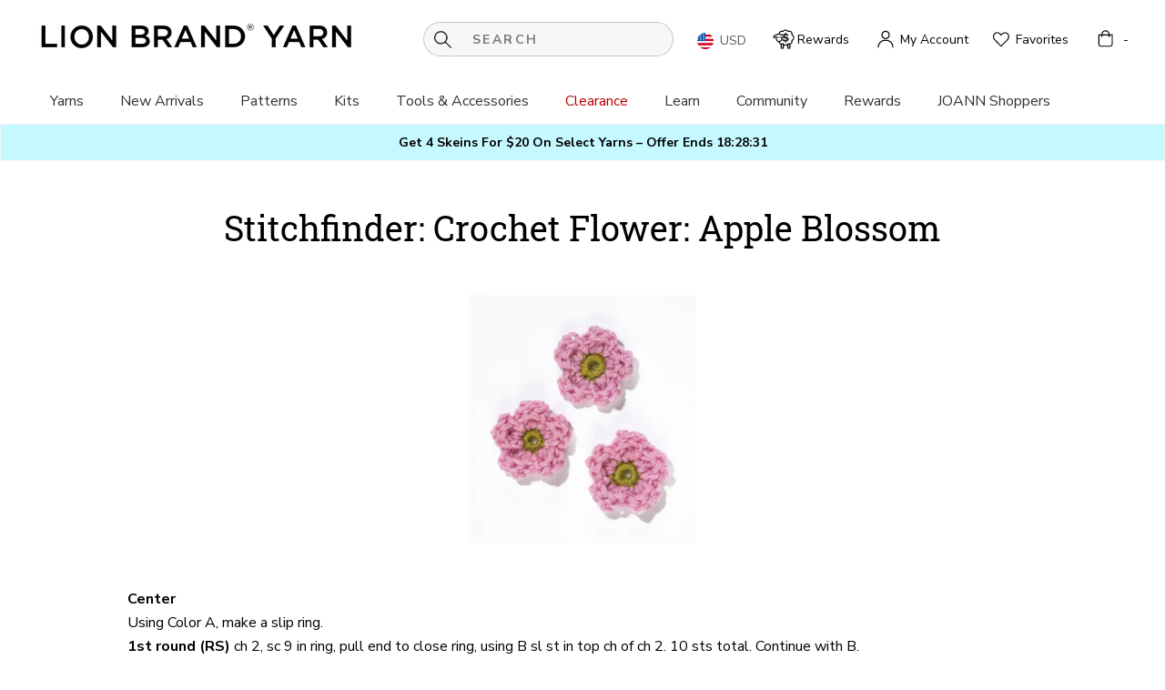

--- FILE ---
content_type: text/html; charset=utf-8
request_url: https://www.lionbrand.com/em-cgi/btag/pages/stitchfinder-crochet-flower-apple-blossom/
body_size: 98369
content:
<!doctype html>

<html class="no-js" lang="en">
  <head><meta content=edgemesh-server name=rendered-by>

    <!-- Edgemesh Client Begin -->
<script type="application/javascript"></script>

<!-- Edgemesh Client End -->

    <meta charset="utf-8"> 
    <meta http-equiv="X-UA-Compatible" content="IE=edge,chrome=1">
    <meta name="viewport" content="width=device-width, initial-scale=1.0, height=device-height, minimum-scale=1.0">
    <meta name="theme-color" content="">
    
    
    <title>
      
      Stitchfinder: Crochet Flower: Apple Blossom &ndash; Lion Brand Yarn
    
    </title>

    <link rel="preload" href="//www.lionbrand.com/cdn/shop/t/1379/assets/robotoslabvariablefontwghtwebfont.woff2?v=37901024734362543961763586731" as="font" type="font/woff2" crossorigin>
    <link rel="preload" href="//www.lionbrand.com/cdn/shop/t/1379/assets/nunitosansregularwebfont.woff2?v=145284659005686879911763586731" as="font" type="font/woff2" crossorigin>
    <link rel="preload" href="//www.lionbrand.com/cdn/shop/t/1379/assets/nunitosansitalicwebfont.woff2?v=11691943698076333071763586731" as="font" type="font/woff2" crossorigin>
    <link rel="preload" href="//www.lionbrand.com/cdn/shop/t/1379/assets/nunitosansboldwebfont.woff2?v=86424338540863905471763586731" as="font" type="font/woff2" crossorigin>
    <link rel="preload" href="//www.lionbrand.com/cdn/shop/t/1379/assets/nunitosansbolditalicwebfont.woff2?v=26866100775758183301763586731" as="font" type="font/woff2" crossorigin>
    <link rel="preload" href="//www.lionbrand.com/cdn/shop/t/1379/assets/nunitosansextraboldwebfont.woff2?v=111568499521637936191763586731" as="font" type="font/woff2" crossorigin>
    <link rel="preload" href="//www.lionbrand.com/cdn/shop/t/1379/assets/nunitosansextrabolditalicwebfont.woff2?v=113019922974798389271763586731" as="font" type="font/woff2" crossorigin><meta name="description" content="Center Using Color A, make a slip ring. 1st round (RS) ch 2, sc 9 in ring, pull end to close ring, using B sl st in top ch of ch 2. 10 sts total. Continue with B. Petals 2nd round ch 1, * (tr 1, dtr 2, trc 1) in next sc, sl st in next sc; rep from * 3 times more, (trc 1, dtr 2, trc 1) in next sc, sl st in ch 1. 5 petal"><link rel="canonical" href="https://www.lionbrand.com/pages/stitchfinder-crochet-flower-apple-blossom"><link rel="shortcut icon" href="//www.lionbrand.com/cdn/shop/files/LBY_favicon_32x32.png?v=1613717859" type="image/png"><meta property="og:type" content="website">
  <meta property="og:title" content="Stitchfinder: Crochet Flower: Apple Blossom"><meta property="og:description" content="Center Using Color A, make a slip ring. 1st round (RS) ch 2, sc 9 in ring, pull end to close ring, using B sl st in top ch of ch 2. 10 sts total. Continue with B. Petals 2nd round ch 1, * (tr 1, dtr 2, trc 1) in next sc, sl st in next sc; rep from * 3 times more, (trc 1, dtr 2, trc 1) in next sc, sl st in ch 1. 5 petal"><meta property="og:url" content="https://www.lionbrand.com/pages/stitchfinder-crochet-flower-apple-blossom">
<meta property="og:site_name" content="Lion Brand Yarn"><meta name="twitter:card" content="summary"><meta name="twitter:title" content="Stitchfinder: Crochet Flower: Apple Blossom">
  <meta name="twitter:description" content="Center Using Color A, make a slip ring. 1st round (RS) ch 2, sc 9 in ring, pull end to close ring, using B sl st in top ch of ch 2. 10 sts total. Continue with B. Petals 2nd round ch 1, * (tr 1, dtr 2, trc 1) in next sc, sl st in next sc; rep from * 3 times more, (trc 1, dtr 2, trc 1) in next sc, sl st in ch 1. 5 petal">

    <meta name="google-site-verification" content="F2CsxXMGsTfAOY08xQ_IuWtRaUb_QhH-YYqgWNXqLj4" />
<meta name="google-site-verification" content="5CbyRMvHKxUX58pgPewG0NhP59-iYbGZ1Cy4xkYC1Vw" /><!-- NOTE: NOT loaded on Checkout.liquid --><script>(function (w, d, t, r, u) { var f, n, i; w[u] = w[u] || [], f = function () { var o = { ti: "" }; o.q = w[u], w[u] = new UET(o), w[u].push("pageLoad") }, n = d.createElement(t), n.src = r, n.async = 1, n.onload = n.onreadystatechange = function () { var s = this.readyState; s && s !== "loaded" && s !== "complete" || (f(), n.onload = n.onreadystatechange = null) }, i = d.getElementsByTagName(t)[0], i.parentNode.insertBefore(n, i) })(window, document, "script", "//bat.bing.com/bat.js", "uetq");</script>


    <!-- Google Tag Manager -->
      <script>(function(w,d,s,l,i){w[l]=w[l]||[];w[l].push({'gtm.start':
      new Date().getTime(),event:'gtm.js'});var f=d.getElementsByTagName(s)[0],
      j=d.createElement(s),dl=l!='dataLayer'?'&l='+l:'';j.async=true;j.src=
      'https://www.googletagmanager.com/gtm.js?id='+i+dl;f.parentNode.insertBefore(j,f);
      })(window,document,'script','dataLayer','GTM-WP3DS5');</script>
    <!-- End Google Tag Manager -->

    <script src="https://code.jquery.com/jquery-3.6.0.min.js" defer></script>
    	
    	
    		<script>window.performance && window.performance.mark && window.performance.mark('shopify.content_for_header.start');</script><meta name="google-site-verification" content="F2CsxXMGsTfAOY08xQ_IuWtRaUb_QhH-YYqgWNXqLj4">
<meta id="shopify-digital-wallet" name="shopify-digital-wallet" content="/28615049309/digital_wallets/dialog">
<meta name="shopify-checkout-api-token" content="c99619f35b758e7932740ad6a7ecf2e3">
<meta id="in-context-paypal-metadata" data-shop-id="28615049309" data-venmo-supported="false" data-environment="production" data-locale="en_US" data-paypal-v4="true" data-currency="USD">
<script async="async" src="/checkouts/internal/preloads.js?locale=en-US"></script>
<link rel="preconnect" href="https://shop.app" crossorigin="anonymous">
<script async="async" src="https://shop.app/checkouts/internal/preloads.js?locale=en-US&shop_id=28615049309" crossorigin="anonymous"></script>
<script id="apple-pay-shop-capabilities" type="application/json">{"shopId":28615049309,"countryCode":"US","currencyCode":"USD","merchantCapabilities":["supports3DS"],"merchantId":"gid:\/\/shopify\/Shop\/28615049309","merchantName":"Lion Brand Yarn","requiredBillingContactFields":["postalAddress","email","phone"],"requiredShippingContactFields":["postalAddress","email","phone"],"shippingType":"shipping","supportedNetworks":["visa","masterCard","amex","discover","elo","jcb"],"total":{"type":"pending","label":"Lion Brand Yarn","amount":"1.00"},"shopifyPaymentsEnabled":true,"supportsSubscriptions":true}</script>
<script id="shopify-features" type="application/json">{"accessToken":"c99619f35b758e7932740ad6a7ecf2e3","betas":["rich-media-storefront-analytics"],"domain":"www.lionbrand.com","predictiveSearch":true,"shopId":28615049309,"locale":"en"}</script>
<script>var Shopify = Shopify || {};
Shopify.shop = "lion-brand-yarn.myshopify.com";
Shopify.locale = "en";
Shopify.currency = {"active":"USD","rate":"1.0"};
Shopify.country = "US";
Shopify.theme = {"name":"LBY Release v2.0.13 - 11\/20\/25","id":145923440733,"schema_name":"Prestige","schema_version":"4.5.1","theme_store_id":null,"role":"main"};
Shopify.theme.handle = "null";
Shopify.theme.style = {"id":null,"handle":null};
Shopify.cdnHost = "www.lionbrand.com/cdn";
Shopify.routes = Shopify.routes || {};
Shopify.routes.root = "/";</script>
<script type="module">!function(o){(o.Shopify=o.Shopify||{}).modules=!0}(window);</script>
<script>!function(o){function n(){var o=[];function n(){o.push(Array.prototype.slice.apply(arguments))}return n.q=o,n}var t=o.Shopify=o.Shopify||{};t.loadFeatures=n(),t.autoloadFeatures=n()}(window);</script>
<script>
  window.ShopifyPay = window.ShopifyPay || {};
  window.ShopifyPay.apiHost = "shop.app\/pay";
  window.ShopifyPay.redirectState = null;
</script>
<script id="shop-js-analytics" type="application/json">{"pageType":"page"}</script>
<script defer="defer" async type="module" src="//www.lionbrand.com/cdn/shopifycloud/shop-js/modules/v2/client.init-shop-cart-sync_D0dqhulL.en.esm.js"></script>
<script defer="defer" async type="module" src="//www.lionbrand.com/cdn/shopifycloud/shop-js/modules/v2/chunk.common_CpVO7qML.esm.js"></script>
<script type="module">
  await import("//www.lionbrand.com/cdn/shopifycloud/shop-js/modules/v2/client.init-shop-cart-sync_D0dqhulL.en.esm.js");
await import("//www.lionbrand.com/cdn/shopifycloud/shop-js/modules/v2/chunk.common_CpVO7qML.esm.js");

  window.Shopify.SignInWithShop?.initShopCartSync?.({"fedCMEnabled":true,"windoidEnabled":true});

</script>
<script>
  window.Shopify = window.Shopify || {};
  if (!window.Shopify.featureAssets) window.Shopify.featureAssets = {};
  window.Shopify.featureAssets['shop-js'] = {"shop-cart-sync":["modules/v2/client.shop-cart-sync_D9bwt38V.en.esm.js","modules/v2/chunk.common_CpVO7qML.esm.js"],"init-fed-cm":["modules/v2/client.init-fed-cm_BJ8NPuHe.en.esm.js","modules/v2/chunk.common_CpVO7qML.esm.js"],"init-shop-email-lookup-coordinator":["modules/v2/client.init-shop-email-lookup-coordinator_pVrP2-kG.en.esm.js","modules/v2/chunk.common_CpVO7qML.esm.js"],"shop-cash-offers":["modules/v2/client.shop-cash-offers_CNh7FWN-.en.esm.js","modules/v2/chunk.common_CpVO7qML.esm.js","modules/v2/chunk.modal_DKF6x0Jh.esm.js"],"init-shop-cart-sync":["modules/v2/client.init-shop-cart-sync_D0dqhulL.en.esm.js","modules/v2/chunk.common_CpVO7qML.esm.js"],"init-windoid":["modules/v2/client.init-windoid_DaoAelzT.en.esm.js","modules/v2/chunk.common_CpVO7qML.esm.js"],"shop-toast-manager":["modules/v2/client.shop-toast-manager_1DND8Tac.en.esm.js","modules/v2/chunk.common_CpVO7qML.esm.js"],"pay-button":["modules/v2/client.pay-button_CFeQi1r6.en.esm.js","modules/v2/chunk.common_CpVO7qML.esm.js"],"shop-button":["modules/v2/client.shop-button_Ca94MDdQ.en.esm.js","modules/v2/chunk.common_CpVO7qML.esm.js"],"shop-login-button":["modules/v2/client.shop-login-button_DPYNfp1Z.en.esm.js","modules/v2/chunk.common_CpVO7qML.esm.js","modules/v2/chunk.modal_DKF6x0Jh.esm.js"],"avatar":["modules/v2/client.avatar_BTnouDA3.en.esm.js"],"shop-follow-button":["modules/v2/client.shop-follow-button_BMKh4nJE.en.esm.js","modules/v2/chunk.common_CpVO7qML.esm.js","modules/v2/chunk.modal_DKF6x0Jh.esm.js"],"init-customer-accounts-sign-up":["modules/v2/client.init-customer-accounts-sign-up_CJXi5kRN.en.esm.js","modules/v2/client.shop-login-button_DPYNfp1Z.en.esm.js","modules/v2/chunk.common_CpVO7qML.esm.js","modules/v2/chunk.modal_DKF6x0Jh.esm.js"],"init-shop-for-new-customer-accounts":["modules/v2/client.init-shop-for-new-customer-accounts_BoBxkgWu.en.esm.js","modules/v2/client.shop-login-button_DPYNfp1Z.en.esm.js","modules/v2/chunk.common_CpVO7qML.esm.js","modules/v2/chunk.modal_DKF6x0Jh.esm.js"],"init-customer-accounts":["modules/v2/client.init-customer-accounts_DCuDTzpR.en.esm.js","modules/v2/client.shop-login-button_DPYNfp1Z.en.esm.js","modules/v2/chunk.common_CpVO7qML.esm.js","modules/v2/chunk.modal_DKF6x0Jh.esm.js"],"checkout-modal":["modules/v2/client.checkout-modal_U_3e4VxF.en.esm.js","modules/v2/chunk.common_CpVO7qML.esm.js","modules/v2/chunk.modal_DKF6x0Jh.esm.js"],"lead-capture":["modules/v2/client.lead-capture_DEgn0Z8u.en.esm.js","modules/v2/chunk.common_CpVO7qML.esm.js","modules/v2/chunk.modal_DKF6x0Jh.esm.js"],"shop-login":["modules/v2/client.shop-login_CoM5QKZ_.en.esm.js","modules/v2/chunk.common_CpVO7qML.esm.js","modules/v2/chunk.modal_DKF6x0Jh.esm.js"],"payment-terms":["modules/v2/client.payment-terms_BmrqWn8r.en.esm.js","modules/v2/chunk.common_CpVO7qML.esm.js","modules/v2/chunk.modal_DKF6x0Jh.esm.js"]};
</script>
<script>(function() {
  var isLoaded = false;
  function asyncLoad() {
    if (isLoaded) return;
    isLoaded = true;
    var urls = ["https:\/\/assets.smartwishlist.webmarked.net\/static\/v6\/smartwishlist.js?shop=lion-brand-yarn.myshopify.com","https:\/\/gdprcdn.b-cdn.net\/js\/gdpr_cookie_consent.min.js?shop=lion-brand-yarn.myshopify.com","\/\/cdn.shopify.com\/proxy\/6eb5bf38ca4e0a21e95ceeab4b17dbd9002a3c580690916fb885d3f410e8820e\/dev.giftkart.app\/scripts.js?shop=lion-brand-yarn.myshopify.com\u0026sp-cache-control=cHVibGljLCBtYXgtYWdlPTkwMA","https:\/\/static.shareasale.com\/json\/shopify\/shareasale-tracking.js?sasmid=72611\u0026ssmtid=81645\u0026scid=1\u0026shop=lion-brand-yarn.myshopify.com","https:\/\/sp-seller.webkul.com\/js\/seller_profile_tag.js?shop=lion-brand-yarn.myshopify.com","https:\/\/sp-seller.webkul.com\/js\/customer_script.js?shop=lion-brand-yarn.myshopify.com","\/\/cdn.shopify.com\/proxy\/360296ae03e9c01ab92fc4ac49575e7c92a41db5f8054e178104a611a0e35e6b\/s3-us-west-2.amazonaws.com\/jsstore\/a\/OO9HQ49R\/reids.js?shop=lion-brand-yarn.myshopify.com\u0026sp-cache-control=cHVibGljLCBtYXgtYWdlPTkwMA","\/\/cdn.shopify.com\/proxy\/7141296b8b85d3a0adb8ec2a189d27bb009eddfaf8e87345b77be38db91614d4\/app.retention.com\/shopify\/shopify_app_add_to_cart_script.js?shop=lion-brand-yarn.myshopify.com\u0026sp-cache-control=cHVibGljLCBtYXgtYWdlPTkwMA","https:\/\/shopify-extension.getredo.com\/main.js?widget_id=54nevo9nxrggicb\u0026shop=lion-brand-yarn.myshopify.com","https:\/\/customer-first-focus.b-cdn.net\/cffOrderifyLoader_min.js?shop=lion-brand-yarn.myshopify.com","https:\/\/dr4qe3ddw9y32.cloudfront.net\/awin-shopify-integration-code.js?aid=81645\u0026v=shopifyApp_5.2.3\u0026ts=1760632676898\u0026shop=lion-brand-yarn.myshopify.com","https:\/\/s3.eu-west-1.amazonaws.com\/production-klarna-il-shopify-osm\/0b7fe7c4a98ef8166eeafee767bc667686567a25\/lion-brand-yarn.myshopify.com-1763643602987.js?shop=lion-brand-yarn.myshopify.com"];
    for (var i = 0; i < urls.length; i++) {
      var s = document.createElement('script');
      s.type = 'text/javascript';
      s.async = true;
      s.src = urls[i];
      var x = document.getElementsByTagName('script')[0];
      x.parentNode.insertBefore(s, x);
    }
  };
  if(window.attachEvent) {
    window.attachEvent('onload', asyncLoad);
  } else {
    window.addEventListener('load', asyncLoad, false);
  }
})();</script>
<script id="__st">var __st={"a":28615049309,"offset":-18000,"pageurl":"www.lionbrand.com/pages/stitchfinder-crochet-flower-apple-blossom","p":"page","rtyp":"page","rid":50434179165};</script>
<script>window.ShopifyPaypalV4VisibilityTracking = true;</script>
<script id="captcha-bootstrap">!function(){'use strict';const t='contact',e='account',n='new_comment',o=[[t,t],['blogs',n],['comments',n],[t,'customer']],c=[[e,'customer_login'],[e,'guest_login'],[e,'recover_customer_password'],[e,'create_customer']],r=t=>t.map((([t,e])=>`form[action*='/${t}']:not([data-nocaptcha='true']) input[name='form_type'][value='${e}']`)).join(','),a=t=>()=>t?[...document.querySelectorAll(t)].map((t=>t.form)):[];function s(){const t=[...o],e=r(t);return a(e)}const i='password',u='form_key',d=['recaptcha-v3-token','g-recaptcha-response','h-captcha-response',i],f=()=>{try{return window.sessionStorage}catch{return}},m='__shopify_v',_=t=>t.elements[u];function p(t,e,n=!1){try{const o=window.sessionStorage,c=JSON.parse(o.getItem(e)),{data:r}=function(t){const{data:e,action:n}=t;return t[m]||n?{data:e,action:n}:{data:t,action:n}}(c);for(const[e,n]of Object.entries(r))t.elements[e]&&(t.elements[e].value=n);n&&o.removeItem(e)}catch(o){console.error('form repopulation failed',{error:o})}}const l='form_type',E='cptcha';function T(t){t.dataset[E]=!0}const w=window,h=w.document,L='Shopify',v='ce_forms',y='captcha';let A=!1;((t,e)=>{const n=(g='f06e6c50-85a8-45c8-87d0-21a2b65856fe',I='https://cdn.shopify.com/shopifycloud/storefront-forms-hcaptcha/ce_storefront_forms_captcha_hcaptcha.v1.5.2.iife.js',D={infoText:'Protected by hCaptcha',privacyText:'Privacy',termsText:'Terms'},(t,e,n)=>{const o=w[L][v],c=o.bindForm;if(c)return c(t,g,e,D).then(n);var r;o.q.push([[t,g,e,D],n]),r=I,A||(h.body.append(Object.assign(h.createElement('script'),{id:'captcha-provider',async:!0,src:r})),A=!0)});var g,I,D;w[L]=w[L]||{},w[L][v]=w[L][v]||{},w[L][v].q=[],w[L][y]=w[L][y]||{},w[L][y].protect=function(t,e){n(t,void 0,e),T(t)},Object.freeze(w[L][y]),function(t,e,n,w,h,L){const[v,y,A,g]=function(t,e,n){const i=e?o:[],u=t?c:[],d=[...i,...u],f=r(d),m=r(i),_=r(d.filter((([t,e])=>n.includes(e))));return[a(f),a(m),a(_),s()]}(w,h,L),I=t=>{const e=t.target;return e instanceof HTMLFormElement?e:e&&e.form},D=t=>v().includes(t);t.addEventListener('submit',(t=>{const e=I(t);if(!e)return;const n=D(e)&&!e.dataset.hcaptchaBound&&!e.dataset.recaptchaBound,o=_(e),c=g().includes(e)&&(!o||!o.value);(n||c)&&t.preventDefault(),c&&!n&&(function(t){try{if(!f())return;!function(t){const e=f();if(!e)return;const n=_(t);if(!n)return;const o=n.value;o&&e.removeItem(o)}(t);const e=Array.from(Array(32),(()=>Math.random().toString(36)[2])).join('');!function(t,e){_(t)||t.append(Object.assign(document.createElement('input'),{type:'hidden',name:u})),t.elements[u].value=e}(t,e),function(t,e){const n=f();if(!n)return;const o=[...t.querySelectorAll(`input[type='${i}']`)].map((({name:t})=>t)),c=[...d,...o],r={};for(const[a,s]of new FormData(t).entries())c.includes(a)||(r[a]=s);n.setItem(e,JSON.stringify({[m]:1,action:t.action,data:r}))}(t,e)}catch(e){console.error('failed to persist form',e)}}(e),e.submit())}));const S=(t,e)=>{t&&!t.dataset[E]&&(n(t,e.some((e=>e===t))),T(t))};for(const o of['focusin','change'])t.addEventListener(o,(t=>{const e=I(t);D(e)&&S(e,y())}));const B=e.get('form_key'),M=e.get(l),P=B&&M;t.addEventListener('DOMContentLoaded',(()=>{const t=y();if(P)for(const e of t)e.elements[l].value===M&&p(e,B);[...new Set([...A(),...v().filter((t=>'true'===t.dataset.shopifyCaptcha))])].forEach((e=>S(e,t)))}))}(h,new URLSearchParams(w.location.search),n,t,e,['guest_login'])})(!0,!0)}();</script>
<script data-source-attribution="shopify.loadfeatures" defer="defer" src="//www.lionbrand.com/cdn/shopifycloud/storefront/assets/storefront/load_feature-81c60534.js" crossorigin="anonymous"></script>
<script crossorigin="anonymous" defer="defer" src="//www.lionbrand.com/cdn/shopifycloud/storefront/assets/shopify_pay/storefront-65b4c6d7.js?v=20250812"></script>
<script data-source-attribution="shopify.dynamic_checkout.dynamic.init">var Shopify=Shopify||{};Shopify.PaymentButton=Shopify.PaymentButton||{isStorefrontPortableWallets:!0,init:function(){window.Shopify.PaymentButton.init=function(){};var t=document.createElement("script");t.src="https://www.lionbrand.com/cdn/shopifycloud/portable-wallets/latest/portable-wallets.en.js",t.type="module",document.head.appendChild(t)}};
</script>
<script data-source-attribution="shopify.dynamic_checkout.buyer_consent">
  function portableWalletsHideBuyerConsent(e){var t=document.getElementById("shopify-buyer-consent"),n=document.getElementById("shopify-subscription-policy-button");t&&n&&(t.classList.add("hidden"),t.setAttribute("aria-hidden","true"),n.removeEventListener("click",e))}function portableWalletsShowBuyerConsent(e){var t=document.getElementById("shopify-buyer-consent"),n=document.getElementById("shopify-subscription-policy-button");t&&n&&(t.classList.remove("hidden"),t.removeAttribute("aria-hidden"),n.addEventListener("click",e))}window.Shopify?.PaymentButton&&(window.Shopify.PaymentButton.hideBuyerConsent=portableWalletsHideBuyerConsent,window.Shopify.PaymentButton.showBuyerConsent=portableWalletsShowBuyerConsent);
</script>
<script data-source-attribution="shopify.dynamic_checkout.cart.bootstrap">document.addEventListener("DOMContentLoaded",(function(){function t(){return document.querySelector("shopify-accelerated-checkout-cart, shopify-accelerated-checkout")}if(t())Shopify.PaymentButton.init();else{new MutationObserver((function(e,n){t()&&(Shopify.PaymentButton.init(),n.disconnect())})).observe(document.body,{childList:!0,subtree:!0})}}));
</script>
<link id="shopify-accelerated-checkout-styles" rel="stylesheet" media="screen" href="https://www.lionbrand.com/cdn/shopifycloud/portable-wallets/latest/accelerated-checkout-backwards-compat.css" crossorigin="anonymous">
<style id="shopify-accelerated-checkout-cart">
        #shopify-buyer-consent {
  margin-top: 1em;
  display: inline-block;
  width: 100%;
}

#shopify-buyer-consent.hidden {
  display: none;
}

#shopify-subscription-policy-button {
  background: none;
  border: none;
  padding: 0;
  text-decoration: underline;
  font-size: inherit;
  cursor: pointer;
}

#shopify-subscription-policy-button::before {
  box-shadow: none;
}

      </style>

<script>window.performance && window.performance.mark && window.performance.mark('shopify.content_for_header.end');</script>
    	
    

    <link rel="stylesheet" href="//www.lionbrand.com/cdn/shop/t/1379/assets/theme.scss.css?v=86098095203569090201763643602">
    <link rel="stylesheet" href="//www.lionbrand.com/cdn/shop/t/1379/assets/custom-theme.css?v=141551830299231866231763586731">


    <script>
      // This allows to expose several variables to the global scope, to be used in scripts
      window.theme = {
        template: "page",
        localeRootUrl: '',
        shopCurrency: "USD",
        moneyFormat: "${{amount}}",
        moneyWithCurrencyFormat: "${{amount}} USD",
        useNativeMultiCurrency: true,
        currencyConversionEnabled: false,
        currencyConversionMoneyFormat: "money_format",
        currencyConversionRoundAmounts: false,
        productImageSize: "square",
        searchMode: "product",
        showPageTransition: true,
        showElementStaggering: true,
        showImageZooming: true,
        strings: {
          salePriceAriaLabel: "Sale price of {{sale_price}}, down from {{original_price}}",
          originalPriceAriaLabel: "Original price of {{original_price}}",
          regularPriceAriaLabel: "Translation missing: en.product.form.regular_price_aria_label"
        }
      };

      window.languages = {
        cartAddNote: "Add Order Note",
        cartEditNote: "Edit Order Note",
        productImageLoadingError: "This image could not be loaded. Please try to reload the page.",
        productFormAddToCart: "Add to Bag",
        productFormUnavailable: "Unavailable",
        productFormSoldOut: "Temporarily Sold Out",
        productFormDiscontinued: "Discontinued",
        shippingEstimatorOneResult: "1 option available:",
        shippingEstimatorMoreResults: "{{count}} options available:",
        shippingEstimatorNoResults: "No shipping could be found",
        slideAlt: "Slide button for ",
        emptyAlt: "Slide button for image ",
        onSlide: " on slide ",
        swatchGroup: "Slide button for swatches on slide ",
        previousSwatchGroup: "View previous swatch group",
        nextSwatchGroup: "View next swatch group"
      };

      window.lazySizesConfig = {
        loadHidden: false,
        hFac: 0.5,
        expFactor: 2,
        ricTimeout: 150,
        lazyClass: 'Image--lazyLoad',
        loadingClass: 'Image--lazyLoading',
        loadedClass: 'Image--lazyLoaded'
      };

      document.documentElement.className = document.documentElement.className.replace('no-js', 'js');
      document.documentElement.style.setProperty('--window-height', window.innerHeight + 'px');

      // We do a quick detection of some features (we could use Modernizr but for so little...)
      (function() {
        document.documentElement.className += ((window.CSS && window.CSS.supports('(position: sticky) or (position: -webkit-sticky)')) ? ' supports-sticky' : ' no-supports-sticky');
        document.documentElement.className += (window.matchMedia('(-moz-touch-enabled: 1), (hover: none)')).matches ? ' no-supports-hover' : ' supports-hover';
      }());

      (function () {
        window.onpageshow = function(event) {
          if (event.persisted) {
            window.location.reload();
          }
        };
      })();
    </script>

    <script src="//www.lionbrand.com/cdn/shop/t/1379/assets/lazysizes.min.js?v=174358363404432586981763586731" async></script>
    <script src="//www.lionbrand.com/cdn/shop/t/1379/assets/custom-theme.js?v=38357851226395673511763586731" defer></script>
    <script src="//www.lionbrand.com/cdn/shop/t/1379/assets/custom.js?v=149414152397068346031763586731" defer></script>

    
<script src="//www.lionbrand.com/cdn/shop/t/1379/assets/libs.min.js?v=88466822118989791001763586731" defer></script>
    <script src="//www.lionbrand.com/cdn/shop/t/1379/assets/theme.min.js?v=10485443869371219251763586731" defer></script>

    
    





<script>
var CRL8_SITENAME = 'lionbrandyarn-birofe'; !function(){var e=window.crl8=window.crl8||{},n=!1,i=[];e.ready=function(e){n?e():i.push(e)},e.pixel=e.pixel||function(){e.pixel.q.push(arguments)},e.pixel.q=e.pixel.q||[];var t=window.document,o=t.createElement("script"),c=e.debug||-1!==t.location.search.indexOf("crl8-debug=true")?"js":"min.js";o.async=!0,o.src=t.location.protocol+"//edge.curalate.com/sites/"+CRL8_SITENAME+"/site/latest/site."+c,o.onload=function(){n=!0,i.forEach(function(e){e()})};var r=t.getElementsByTagName("script")[0];r.parentNode.insertBefore(o,r.nextSibling)}();
</script>

    <!----Judge.me ADA Fixes-------->
<script>
const termPrivacyContent = setInterval(function() {
if(document.querySelector('a[href="https://judge.me/terms"]')){
document.querySelector('a[href="https://judge.me/terms"]').setAttribute('aria-label', `see Judge.me's terms (opens in a new window)`);
document.querySelector('a[href="https://judge.me/privacy"]').setAttribute('aria-label', `see Judge.me's privacy policy (opens in a new window)`);
document.querySelector('a[href="https://judge.me/content-policy"]').setAttribute('aria-label', `see Judge.me's content policy (opens in a new window)`);
console.log('term, privacy, content done')
clearInterval(termPrivacyContent);
}
}, 200);

window.addEventListener("load", (event) => {
  if(document.querySelector('.jdgm-rev__prod-link')){
    document.querySelector('.jdgm-rev__prod-link').setAttribute('aria-label','see reviews at Judge.me (opens in a new window)')
setInterval(function() {
  document.querySelectorAll('.jdgm-rev__pic-link').forEach((el, index) =>{
   	el.setAttribute('aria-label',`Link to user picture ${index + 1} (opens in a popup)`);
  })
  document.querySelectorAll('.jdgm-rev__pic-img').forEach((el, index) =>{
   	el.setAttribute('aria-label',`Link to user picture ${index + 1} (opens in a popup)`);
  })
  document.querySelectorAll('.jdgm-histogram__row').forEach((el, index) =>{
   	el.setAttribute('role',`button`);
    el.setAttribute('tabindex',`0`);
  })
  document.querySelectorAll('.jdgm-prev-badge__stars').forEach((el, index) =>{
   	el.removeAttribute('role')
  })
}, 2000);
console.log('summary and pictures done')
  }
});
</script>
    <!----End Judge.me ADA Fixes-------->

<script type="text/javascript">
    (function(c,l,a,r,i,t,y){
        c[a]=c[a]||function(){(c[a].q=c[a].q||[]).push(arguments)};
        t=l.createElement(r);t.async=1;t.src="https://www.clarity.ms/tag/"+i;
        y=l.getElementsByTagName(r)[0];y.parentNode.insertBefore(t,y);
    })(window, document, "clarity", "script", "ndfho6b8ab");
</script>

    
    	



<script src="https://snapui.searchspring.io/xna283/bundle.js" id="searchspring-context" defer>
	
		template = "page";
	
	format = "${{amount}}";

</script>
    

    <!---Moonshot.ai Begin--->
    <dynamic></dynamic>
    <!---Moonshot.ai End--->
    
    <dynamic></dynamic>
  <!-- BEGIN app block: shopify://apps/triplewhale/blocks/triple_pixel_snippet/483d496b-3f1a-4609-aea7-8eee3b6b7a2a --><link rel='preconnect dns-prefetch' href='https://api.config-security.com/' crossorigin />
<link rel='preconnect dns-prefetch' href='https://conf.config-security.com/' crossorigin />
<script>
/* >> TriplePixel :: start*/
window.TriplePixelData={TripleName:"lion-brand-yarn.myshopify.com",ver:"2.16",plat:"SHOPIFY",isHeadless:false,src:'SHOPIFY_EXT',product:{id:"",name:``,price:"",variant:""},search:"",collection:"",cart:"drawer",template:"page",curr:"USD" || "USD"},function(W,H,A,L,E,_,B,N){function O(U,T,P,H,R){void 0===R&&(R=!1),H=new XMLHttpRequest,P?(H.open("POST",U,!0),H.setRequestHeader("Content-Type","text/plain")):H.open("GET",U,!0),H.send(JSON.stringify(P||{})),H.onreadystatechange=function(){4===H.readyState&&200===H.status?(R=H.responseText,U.includes("/first")?eval(R):P||(N[B]=R)):(299<H.status||H.status<200)&&T&&!R&&(R=!0,O(U,T-1,P))}}if(N=window,!N[H+"sn"]){N[H+"sn"]=1,L=function(){return Date.now().toString(36)+"_"+Math.random().toString(36)};try{A.setItem(H,1+(0|A.getItem(H)||0)),(E=JSON.parse(A.getItem(H+"U")||"[]")).push({u:location.href,r:document.referrer,t:Date.now(),id:L()}),A.setItem(H+"U",JSON.stringify(E))}catch(e){}var i,m,p;A.getItem('"!nC`')||(_=A,A=N,A[H]||(E=A[H]=function(t,e,i){return void 0===i&&(i=[]),"State"==t?E.s:(W=L(),(E._q=E._q||[]).push([W,t,e].concat(i)),W)},E.s="Installed",E._q=[],E.ch=W,B="configSecurityConfModel",N[B]=1,O("https://conf.config-security.com/model",5),i=L(),m=A[atob("c2NyZWVu")],_.setItem("di_pmt_wt",i),p={id:i,action:"profile",avatar:_.getItem("auth-security_rand_salt_"),time:m[atob("d2lkdGg=")]+":"+m[atob("aGVpZ2h0")],host:A.TriplePixelData.TripleName,plat:A.TriplePixelData.plat,url:window.location.href.slice(0,500),ref:document.referrer,ver:A.TriplePixelData.ver},O("https://api.config-security.com/event",5,p),O("https://api.config-security.com/first?host=".concat(p.host,"&plat=").concat(p.plat),5)))}}("","TriplePixel",localStorage);
/* << TriplePixel :: end*/
</script>



<!-- END app block --><!-- BEGIN app block: shopify://apps/vwo/blocks/vwo-smartcode/2ce905b2-3842-4d20-b6b0-8c51fc208426 -->
  
  
  
  
    <!-- Start VWO Async SmartCode -->
    <link rel="preconnect" href="https://dev.visualwebsiteoptimizer.com" />
    <script type='text/javascript' id='vwoCode'>
    window._vwo_code ||
    (function () {
    var w=window,
    d=document;
    if (d.URL.indexOf('__vwo_disable__') > -1 || w._vwo_code) {
    return;
    }
    var account_id=919990,
    version=2.2,
    settings_tolerance=2000,
    hide_element='body',
    background_color='white',
    hide_element_style = 'opacity:0 !important;filter:alpha(opacity=0) !important;background:' + background_color + ' !important;transition:none !important;',
    /* DO NOT EDIT BELOW THIS LINE */
    f=!1,v=d.querySelector('#vwoCode'),cc={};try{var e=JSON.parse(localStorage.getItem('_vwo_'+account_id+'_config'));cc=e&&'object'==typeof e?e:{}}catch(e){}function r(t){try{return decodeURIComponent(t)}catch(e){return t}}var s=function(){var e={combination:[],combinationChoose:[],split:[],exclude:[],uuid:null,consent:null,optOut:null},t=d.cookie||'';if(!t)return e;for(var n,i,o=/(?:^|;s*)(?:(_vis_opt_exp_(d+)_combi=([^;]*))|(_vis_opt_exp_(d+)_combi_choose=([^;]*))|(_vis_opt_exp_(d+)_split=([^:;]*))|(_vis_opt_exp_(d+)_exclude=[^;]*)|(_vis_opt_out=([^;]*))|(_vwo_global_opt_out=[^;]*)|(_vwo_uuid=([^;]*))|(_vwo_consent=([^;]*)))/g;null!==(n=o.exec(t));)try{n[1]?e.combination.push({id:n[2],value:r(n[3])}):n[4]?e.combinationChoose.push({id:n[5],value:r(n[6])}):n[7]?e.split.push({id:n[8],value:r(n[9])}):n[10]?e.exclude.push({id:n[11]}):n[12]?e.optOut=r(n[13]):n[14]?e.optOut=!0:n[15]?e.uuid=r(n[16]):n[17]&&(i=r(n[18]),e.consent=i&&3<=i.length?i.substring(0,3):null)}catch(e){}return e}();function i(){var e=function(){if(w.VWO&&Array.isArray(w.VWO))for(var e=0;e<w.VWO.length;e++){var t=w.VWO[e];if(Array.isArray(t)&&('setVisitorId'===t[0]||'setSessionId'===t[0]))return!0}return!1}(),t='a='+account_id+'&u='+encodeURIComponent(w._vis_opt_url||d.URL)+'&vn='+version+('undefined'!=typeof platform?'&p='+platform:'')+'&st='+w.performance.now();e||((n=function(){var e,t=[],n={},i=w.VWO&&w.VWO.appliedCampaigns||{};for(e in i){var o=i[e]&&i[e].v;o&&(t.push(e+'-'+o+'-1'),n[e]=!0)}if(s&&s.combination)for(var r=0;r<s.combination.length;r++){var a=s.combination[r];n[a.id]||t.push(a.id+'-'+a.value)}return t.join('|')}())&&(t+='&c='+n),(n=function(){var e=[],t={};if(s&&s.combinationChoose)for(var n=0;n<s.combinationChoose.length;n++){var i=s.combinationChoose[n];e.push(i.id+'-'+i.value),t[i.id]=!0}if(s&&s.split)for(var o=0;o<s.split.length;o++)t[(i=s.split[o]).id]||e.push(i.id+'-'+i.value);return e.join('|')}())&&(t+='&cc='+n),(n=function(){var e={},t=[];if(w.VWO&&Array.isArray(w.VWO))for(var n=0;n<w.VWO.length;n++){var i=w.VWO[n];if(Array.isArray(i)&&'setVariation'===i[0]&&i[1]&&Array.isArray(i[1]))for(var o=0;o<i[1].length;o++){var r,a=i[1][o];a&&'object'==typeof a&&(r=a.e,a=a.v,r&&a&&(e[r]=a))}}for(r in e)t.push(r+'-'+e[r]);return t.join('|')}())&&(t+='&sv='+n)),s&&s.optOut&&(t+='&o='+s.optOut);var n=function(){var e=[],t={};if(s&&s.exclude)for(var n=0;n<s.exclude.length;n++){var i=s.exclude[n];t[i.id]||(e.push(i.id),t[i.id]=!0)}return e.join('|')}();return n&&(t+='&e='+n),s&&s.uuid&&(t+='&id='+s.uuid),s&&s.consent&&(t+='&consent='+s.consent),w.name&&-1<w.name.indexOf('_vis_preview')&&(t+='&pM=true'),w.VWO&&w.VWO.ed&&(t+='&ed='+w.VWO.ed),t}code={nonce:v&&v.nonce,library_tolerance:function(){return'undefined'!=typeof library_tolerance?library_tolerance:void 0},settings_tolerance:function(){return cc.sT||settings_tolerance},hide_element_style:function(){return'{'+(cc.hES||hide_element_style)+'}'},hide_element:function(){return performance.getEntriesByName('first-contentful-paint')[0]?'':'string'==typeof cc.hE?cc.hE:hide_element},getVersion:function(){return version},finish:function(e){var t;f||(f=!0,(t=d.getElementById('_vis_opt_path_hides'))&&t.parentNode.removeChild(t),e&&((new Image).src='https://dev.visualwebsiteoptimizer.com/ee.gif?a='+account_id+e))},finished:function(){return f},addScript:function(e){var t=d.createElement('script');t.type='text/javascript',e.src?t.src=e.src:t.text=e.text,v&&t.setAttribute('nonce',v.nonce),d.getElementsByTagName('head')[0].appendChild(t)},load:function(e,t){t=t||{};var n=new XMLHttpRequest;n.open('GET',e,!0),n.withCredentials=!t.dSC,n.responseType=t.responseType||'text',n.onload=function(){if(t.onloadCb)return t.onloadCb(n,e);200===n.status?_vwo_code.addScript({text:n.responseText}):_vwo_code.finish('&e=loading_failure:'+e)},n.onerror=function(){if(t.onerrorCb)return t.onerrorCb(e);_vwo_code.finish('&e=loading_failure:'+e)},n.send()},init:function(){var e,t=this.settings_tolerance();w._vwo_settings_timer=setTimeout(function(){_vwo_code.finish()},t),'body'!==this.hide_element()?(n=d.createElement('style'),e=(t=this.hide_element())?t+this.hide_element_style():'',t=d.getElementsByTagName('head')[0],n.setAttribute('id','_vis_opt_path_hides'),v&&n.setAttribute('nonce',v.nonce),n.setAttribute('type','text/css'),n.styleSheet?n.styleSheet.cssText=e:n.appendChild(d.createTextNode(e)),t.appendChild(n)):(n=d.getElementsByTagName('head')[0],(e=d.createElement('div')).style.cssText='z-index: 2147483647 !important;position: fixed !important;left: 0 !important;top: 0 !important;width: 100% !important;height: 100% !important;background:'+background_color+' !important;',e.setAttribute('id','_vis_opt_path_hides'),e.classList.add('_vis_hide_layer'),n.parentNode.insertBefore(e,n.nextSibling));var n='https://dev.visualwebsiteoptimizer.com/j.php?'+i();-1!==w.location.search.indexOf('_vwo_xhr')?this.addScript({src:n}):this.load(n+'&x=true',{l:1})}};w._vwo_code=code;code.init();})();
    </script>
    <!-- End VWO Async SmartCode -->
  


<!-- END app block --><!-- BEGIN app block: shopify://apps/eg-auto-add-to-cart/blocks/app-embed/0f7d4f74-1e89-4820-aec4-6564d7e535d2 -->










  
    <script async type="text/javascript" src="https://cdn.506.io/eg/script.js?shop=lion-brand-yarn.myshopify.com&v=5"></script>
  


 
  <meta id="easygift-shop" itemid="c2hvcF8kXzE3NjUyMTg1MDU=" content='{&quot;isInstalled&quot;:true,&quot;installedOn&quot;:&quot;2025-09-10T19:58:37.765Z&quot;,&quot;appVersion&quot;:&quot;3.0&quot;,&quot;subscriptionName&quot;:&quot;Standard&quot;,&quot;cartAnalytics&quot;:true,&quot;freeTrialEndsOn&quot;:null,&quot;settings&quot;:{&quot;reminderBannerStyle&quot;:{&quot;position&quot;:{&quot;horizontal&quot;:&quot;right&quot;,&quot;vertical&quot;:&quot;bottom&quot;},&quot;closingMode&quot;:&quot;doNotAutoClose&quot;,&quot;cssStyles&quot;:&quot;&quot;,&quot;displayAfter&quot;:5,&quot;headerText&quot;:&quot;&quot;,&quot;imageUrl&quot;:null,&quot;primaryColor&quot;:&quot;#000000&quot;,&quot;reshowBannerAfter&quot;:&quot;everyNewSession&quot;,&quot;selfcloseAfter&quot;:5,&quot;showImage&quot;:false,&quot;subHeaderText&quot;:&quot;&quot;},&quot;addedItemIdentifier&quot;:&quot;_Gifted&quot;,&quot;ignoreOtherAppLineItems&quot;:null,&quot;customVariantsInfoLifetimeMins&quot;:1440,&quot;redirectPath&quot;:null,&quot;ignoreNonStandardCartRequests&quot;:false,&quot;bannerStyle&quot;:{&quot;position&quot;:{&quot;horizontal&quot;:&quot;right&quot;,&quot;vertical&quot;:&quot;bottom&quot;},&quot;cssStyles&quot;:null,&quot;primaryColor&quot;:&quot;#000000&quot;},&quot;themePresetId&quot;:null,&quot;notificationStyle&quot;:{&quot;position&quot;:{&quot;horizontal&quot;:null,&quot;vertical&quot;:null},&quot;cssStyles&quot;:null,&quot;duration&quot;:null,&quot;hasCustomizations&quot;:false,&quot;primaryColor&quot;:null},&quot;fetchCartData&quot;:false,&quot;useLocalStorage&quot;:{&quot;enabled&quot;:false,&quot;expiryMinutes&quot;:null},&quot;popupStyle&quot;:{&quot;addButtonText&quot;:null,&quot;cssStyles&quot;:null,&quot;dismissButtonText&quot;:null,&quot;hasCustomizations&quot;:false,&quot;imageUrl&quot;:null,&quot;outOfStockButtonText&quot;:null,&quot;primaryColor&quot;:null,&quot;secondaryColor&quot;:null,&quot;showProductLink&quot;:false,&quot;subscriptionLabel&quot;:null},&quot;refreshAfterBannerClick&quot;:false,&quot;disableReapplyRules&quot;:false,&quot;disableReloadOnFailedAddition&quot;:false,&quot;autoReloadCartPage&quot;:false,&quot;ajaxRedirectPath&quot;:null,&quot;allowSimultaneousRequests&quot;:false,&quot;applyRulesOnCheckout&quot;:false,&quot;enableCartCtrlOverrides&quot;:true,&quot;scriptSettings&quot;:{&quot;branding&quot;:{&quot;removalRequestSent&quot;:null,&quot;show&quot;:false},&quot;productPageRedirection&quot;:{&quot;enabled&quot;:false,&quot;products&quot;:[],&quot;redirectionURL&quot;:&quot;\/&quot;},&quot;debugging&quot;:{&quot;enabled&quot;:false,&quot;enabledOn&quot;:null,&quot;stringifyObj&quot;:false},&quot;enableBuyNowInterceptions&quot;:false,&quot;useFinalPrice&quot;:false,&quot;hideGiftedPropertyText&quot;:false,&quot;fetchCartDataBeforeRequest&quot;:false,&quot;customCSS&quot;:null,&quot;decodePayload&quot;:false,&quot;delayUpdates&quot;:2000,&quot;fetchProductInfoFromSavedDomain&quot;:false,&quot;hideAlertsOnFrontend&quot;:false,&quot;removeEGPropertyFromSplitActionLineItems&quot;:false,&quot;removeProductsAddedFromExpiredRules&quot;:false}},&quot;translations&quot;:null,&quot;defaultLocale&quot;:&quot;en&quot;,&quot;shopDomain&quot;:&quot;www.lionbrand.com&quot;}'>


<script defer>
  (async function() {
    try {

      const blockVersion = "v3"
      if (blockVersion != "v3") {
        return 
      }

      let metaErrorFlag = false;
      if (metaErrorFlag) {
        return
      }

      // Parse metafields as JSON
      const metafields = {};

      // Process metafields in JavaScript
      let savedRulesArray = [];
      for (const [key, value] of Object.entries(metafields)) {
        if (value) {
          for (const prop in value) {
            // avoiding Object.Keys for performance gain -- no need to make an array of keys.
            savedRulesArray.push(value);
            break;
          }
        }
      }

      const metaTag = document.createElement('meta');
      metaTag.id = 'easygift-rules'; 
      metaTag.content = JSON.stringify(savedRulesArray);
      metaTag.setAttribute('itemid', 'cnVsZXNfJF8xNzY1MjE4NTA1');
  
      document.head.appendChild(metaTag);
      } catch (err) {
        
      }
  })();
</script>


  <script type="text/javascript" defer>

    (function () {
      try {
        window.EG_INFO = window.EG_INFO || {};
        var shopInfo = {"isInstalled":true,"installedOn":"2025-09-10T19:58:37.765Z","appVersion":"3.0","subscriptionName":"Standard","cartAnalytics":true,"freeTrialEndsOn":null,"settings":{"reminderBannerStyle":{"position":{"horizontal":"right","vertical":"bottom"},"closingMode":"doNotAutoClose","cssStyles":"","displayAfter":5,"headerText":"","imageUrl":null,"primaryColor":"#000000","reshowBannerAfter":"everyNewSession","selfcloseAfter":5,"showImage":false,"subHeaderText":""},"addedItemIdentifier":"_Gifted","ignoreOtherAppLineItems":null,"customVariantsInfoLifetimeMins":1440,"redirectPath":null,"ignoreNonStandardCartRequests":false,"bannerStyle":{"position":{"horizontal":"right","vertical":"bottom"},"cssStyles":null,"primaryColor":"#000000"},"themePresetId":null,"notificationStyle":{"position":{"horizontal":null,"vertical":null},"cssStyles":null,"duration":null,"hasCustomizations":false,"primaryColor":null},"fetchCartData":false,"useLocalStorage":{"enabled":false,"expiryMinutes":null},"popupStyle":{"addButtonText":null,"cssStyles":null,"dismissButtonText":null,"hasCustomizations":false,"imageUrl":null,"outOfStockButtonText":null,"primaryColor":null,"secondaryColor":null,"showProductLink":false,"subscriptionLabel":null},"refreshAfterBannerClick":false,"disableReapplyRules":false,"disableReloadOnFailedAddition":false,"autoReloadCartPage":false,"ajaxRedirectPath":null,"allowSimultaneousRequests":false,"applyRulesOnCheckout":false,"enableCartCtrlOverrides":true,"scriptSettings":{"branding":{"removalRequestSent":null,"show":false},"productPageRedirection":{"enabled":false,"products":[],"redirectionURL":"\/"},"debugging":{"enabled":false,"enabledOn":null,"stringifyObj":false},"enableBuyNowInterceptions":false,"useFinalPrice":false,"hideGiftedPropertyText":false,"fetchCartDataBeforeRequest":false,"customCSS":null,"decodePayload":false,"delayUpdates":2000,"fetchProductInfoFromSavedDomain":false,"hideAlertsOnFrontend":false,"removeEGPropertyFromSplitActionLineItems":false,"removeProductsAddedFromExpiredRules":false}},"translations":null,"defaultLocale":"en","shopDomain":"www.lionbrand.com"};
        var productRedirectionEnabled = shopInfo.settings.scriptSettings.productPageRedirection.enabled;
        if (["Unlimited", "Enterprise"].includes(shopInfo.subscriptionName) && productRedirectionEnabled) {
          var products = shopInfo.settings.scriptSettings.productPageRedirection.products;
          if (products.length > 0) {
            var productIds = products.map(function(prod) {
              var productGid = prod.id;
              var productIdNumber = parseInt(productGid.split('/').pop());
              return productIdNumber;
            });
            var productInfo = null;
            var isProductInList = productIds.includes(productInfo.id);
            if (isProductInList) {
              var redirectionURL = shopInfo.settings.scriptSettings.productPageRedirection.redirectionURL;
              if (redirectionURL) {
                window.location = redirectionURL;
              }
            }
          }
        }

        
      } catch(err) {
      return
    }})()
  </script>


<!-- END app block --><!-- BEGIN app block: shopify://apps/klaviyo-email-marketing-sms/blocks/klaviyo-onsite-embed/2632fe16-c075-4321-a88b-50b567f42507 -->












  <script async src="https://static.klaviyo.com/onsite/js/J4uKBB/klaviyo.js?company_id=J4uKBB"></script>
  <script>!function(){if(!window.klaviyo){window._klOnsite=window._klOnsite||[];try{window.klaviyo=new Proxy({},{get:function(n,i){return"push"===i?function(){var n;(n=window._klOnsite).push.apply(n,arguments)}:function(){for(var n=arguments.length,o=new Array(n),w=0;w<n;w++)o[w]=arguments[w];var t="function"==typeof o[o.length-1]?o.pop():void 0,e=new Promise((function(n){window._klOnsite.push([i].concat(o,[function(i){t&&t(i),n(i)}]))}));return e}}})}catch(n){window.klaviyo=window.klaviyo||[],window.klaviyo.push=function(){var n;(n=window._klOnsite).push.apply(n,arguments)}}}}();</script>

  




  <script>
    window.klaviyoReviewsProductDesignMode = false
  </script>







<!-- END app block --><!-- BEGIN app block: shopify://apps/analyzify-ga4-ads-tracking/blocks/app-embed-v4/69637cfd-dd6f-4511-aa97-7037cfb5515c -->


<!-- BEGIN app snippet: an_analyzify_settings -->







<script defer>
  // AN_ANALYZIFY_SETTINGS
  (() => {
    try {
      const startTime = performance.now();
      window.analyzify = window.analyzify || {};
  
      window.analyzify.log = (t, groupName, nestedGroupName) => {
        try {
          const styles = {
            default: 'color:#fff;background:#413389;',
            an_analyzify: 'color:#fff;background:#1f77b4;', 
            an_analyzify_settings: 'color:#fff;background:#ff7f0e;', 
            an_fb: 'color:#fff;background:#2ca02c;', 
            an_criteo: 'color:#fff;background:#d62728;', 
            an_bing: 'color:#fff;background:#9467bd;', 
            an_clarity: 'color:#fff;background:#8c564b;', 
            an_hotjar: 'color:#fff;background:#8c564b;', 
            an_gtm: 'color:#fff;background:#e377c2;', 
            an_klaviyo: 'color:#fff;background:#7f7f7f;', 
            an_pinterest: 'color:#fff;background:#bcbd22;', 
            an_rebuy: 'color:#fff;background:#17becf;', 
            an_tiktok: 'color:#fff;background:#ffbb78;', 
            an_x: 'color:#fff;background:#98df8a;', 
            an_consent: 'color:#fff;background:#ff9896;' 
          };

          if (window.analyzify.logging && t != null) {
            const style = styles[groupName] || styles['default'];
            console.log(`%c[${groupName || 'Analyzify'}]${nestedGroupName ? ` ${nestedGroupName}` : ''}`, style, t);
            analyzify.logs.push(t);
            if (analyzify?.stopAtLog) {
              debugger;
            }
          }
        } catch (error) {
          console.error("Error processing analyzify settings:", error);
        }
      }

      (() => {
        try {
          window.analyzify = {
            ...window.analyzify,
            logging: "" == "true",
            logs: [],
            testing_environment: false,
            consent_version: null,
            initial_load: {},
            variant_changed_with_view_item: false,
            chunk_size: 25,
            properties: {
              GTM: {
                status: false,
                id: "",
                multiple_view_item_list: false,
                feed_country: "",
                feed_region: "",
                feed_language: "",
                merchant_id: "",
                enhanced_params: true,
                replace_session_id: false,
                replace_gclid: false,
                variant_changed: true,
                generate_lead: true,
              },
              GADS: {
                status:true, 
                conversion_linker:false, 
                allow_ad_personalization_signals:false,
                ads_data_redaction:false,
                url_passthrough:false,
                primary: {
                  status:true,
                  id: "AW-868949584",
                  feed_country: "US",
                  feed_region: "US",
                  merchant_id: "",
                  feed_language: "",
                  product_id_format: "shopify_item_id", 
                  replace_session_id:false,
                  replace_gclid:false,
                  remarketing: {
                    status:false,
                    gads_remarketing_id_format: "product_sku",
                    events: { 
                      view_item_list: false, 
                      view_item: false,
                      add_to_cart: false,
                      remove_from_cart: false,
                      begin_checkout: false,
                      purchase: false,
                      generate_lead: false,
                    }
                  },
                  conversions: {
                    view_item: {
                        status: false,
                        value: "",
                    },
                    add_to_cart: {
                        status: false,
                        value: "",
                    },
                    begin_checkout: {
                        status: false,
                        value: "",
                    },
                    purchase: {
                        status: false,
                        value: "",
                    },
                    generate_lead: {
                      status: false,
                      value: "",
                    }
                  }
                },
                secondary: {
                  status: false,
                  id: "",
                  feed_country: "",
                  feed_region: "",
                  merchant_id: "",
                  feed_language: "",
                  product_id_format: "product_sku",
                  remarketing: {
                    gads_remarketing_id_format: "product_sku",
                    status: false,
                    events: {
                      view_item_list: false,
                      view_item: false,
                      add_to_cart: false,
                      remove_from_cart: false,
                      begin_checkout: false,
                      purchase: false,
                      generate_lead: false,
                    }
                  },
                  conversions: {
                    view_item: {
                      status: false,
                      value: "",
                    },
                    add_to_cart:{
                      status: false,
                      value: "",
                    },
                    begin_checkout:{
                      status: false,
                      value: "",
                    },
                    purchase:{
                      status: false,
                      value: "",
                    },
                    generate_lead: {
                      status: false,
                      value: "",
                    }
                  }
                }
              },
              GA4: {
                status: true,
                multiple_view_item_list: false,
                enhanced_params: true,
                all_forms: true,
                primary: {
                  status: true,
                  id: "G-NE0Y9WPGTR",
                  product_id_format: "variant_id",
                  replace_session_id: false,
                  events: {
                    variant_changed: true,
                    view_item_list: true,
                    select_item: true,
                    nav_click: false,
                    view_item: true,
                    add_to_cart: true,
                    add_to_wishlist: true,
                    view_cart: true,
                    remove_from_cart: true,
                    begin_checkout: true,
                    purchase: false,
                    generate_lead: true,
                    page_404: true,
                  }
                },
                secondary: {
                  status: false,
                  id: "",
                  product_id_format: "product_sku",
                  replace_session_id: false,
                  events: {
                      variant_changed: true,
                      view_item_list: false,
                      select_item: false,
                      nav_click: false,
                      view_item: false,
                      add_to_cart: false,
                      add_to_wishlist: false,
                      view_cart: false,
                      remove_from_cart: false,
                      begin_checkout: false,
                      purchase: false,
                      generate_lead: true, // @check & set: false
                      page_404: true,
                  }
                } 
              },
              X: {
                status: false,
                id:"",
                product_id_format: "product_sku",
                events:{
                    page_view: "",
                    add_to_cart: "",
                    begin_checkout: "",
                    search: ""
                }
              },
              BING: {
                status: false,
                id: "",
                product_id_format: "product_sku",
                events: {
                    home: true,
                    view_item: true,
                    view_item_list: true,
                    view_cart: true,
                    search: true,
                    add_to_cart: false,
                    begin_checkout: false,
                    purchase: false
                }
              },
              FACEBOOK: {
                status: false,
                all_forms: false,
                primary: {
                    status: false,
                    id: "",
                    product_id_format: "",
                    events: {
                        view_content: false,
                        view_collection: true,
                        search: false,
                        add_to_cart: false,
                        add_to_wishlist: false,
                        view_cart: true,
                        initiate_checkout: false,
                        add_payment_info: false,
                        generate_lead: true,
                        purchase: false,
                    }
                },
                secondary: {
                    status: false,
                    id: "",
                    product_id_format: "",
                    events: {
                        view_content: false,
                        view_collection: true,
                        search: false,
                        add_to_cart: false,
                        add_to_wishlist: false,
                        view_cart: true,
                        initiate_checkout: false,
                        add_payment_info: false,
                        generate_lead: true,
                        purchase: false,
                    }
                }
              },
              SERVERSIDE: {
                store_id: null,
                status: false,
                measurement_id: null,
                datalayer: false,
                endpoint: 'https://analyzifycdn.com/collect',
                testEndpoint: 'https://stag.analyzifycdn.com/collect', 
                azfy_attribution: 'dual', // will be deprecated slowly
                shop_domain: "www.lionbrand.com",
                all_forms: false,
                events: {
                    add_to_cart: false,
                    view_item: true,
                    page_view: true,
                    begin_checkout: false,
                    search: true,
                    generate_lead: true,
                },
                sendCartUpdateDebug: true,
                sendUpsertFailDebug: true, 
              },
              PINTEREST:{
                status: false,
                id: "",
                product_id_format: "product_sku",
                events:{
                    view_item_list: false,
                    view_item: false,
                    add_to_cart: false,
                    purchase: false,
                }
              },
              CRITEO:{
                status: false,
                id: "",
                product_id_format: "product_sku",
                events:{
                    view_item_list: false,
                    view_item: false,
                    add_to_cart: false,
                    view_cart: false,
                    purchase: false,
                }
              },
              CLARITY:{
                status: false,
                id: "",
                events: {
                  view_item: false,
                  view_item_list: false,
                  view_cart: false,
                  add_to_cart: false,
                  add_to_wishlist: false,
                  remove_from_cart: false,
                  begin_checkout: false,
                  search: false,
                }
              },
              HOTJAR:{
                status: false,
                id: "",
                events: {
                  view_item: false,
                  view_item_list: false,
                  view_cart: false,
                  add_to_cart: false,
                  add_to_wishlist: false,
                  remove_from_cart: false,
                  begin_checkout: false,
                  search: false,
                }
              },             
              SNAPCHAT:{
                status: false,
                id: "",
                events: {
                  view_item: false,
                  add_to_cart: false,
                  initiate_checkout: false,
                },
                product_id_format: "product_sku",
              },
              KLAVIYO:{
                status: false,
                id: "",
                product_id_format: "product_sku",
                events:{
                    subscribe: false, // did not seem to be defined in the settings
                    view_item_list: false,
                    view_item: false,
                    add_to_cart: false,
                    add_to_wishlist: true,
                    begin_checkout: false,
                    search: false,
                    purchase: false, // did not seem to be defined in the settings
                }
              },
              
              TIKTOK:{
                status: false,
                id: "",
                product_id_format: "product_sku",
                all_forms: false,
                events:{
                    view_item: false,
                    add_to_cart: false,
                    begin_checkout: false,
                    search: false,
                    purchase: false,
                    generate_lead: true,
                }
              }
            },
            send_unhashed_email: false,
            feed_region: 'US',
            feed_country: 'US',
            debug_mode: false,
            rebuy_atc_rfc: false,
            pageFly: false,
            user_id_format: "cid",
            send_user_id: true,
            addedProduct: null
          }
        } catch (error) {
          console.error("Error processing analyzify settings:", error);
        }
      })();

      window.analyzify_custom_classes = 'null';
      window.analyzify_measurement_id = '';
      window.analyzify_measurement_id_v3 = 'G-NE0Y9WPGTR';
      window.analyzify.gtag_config = {};

      // @check
      window.collection_sku_list = [
        
      ];

      window.analyzify.cart_attributes = null;
      window.analyzify.eventId = null;
      window.analyzify.cart_id = null;
      window.analyzify.sh_info_obj = {};

      // @check
      const orders = [
        
      ];
      // @check
      const totalOrderPrice = orders.reduce((acc, price) => acc + price, 0);

      window.analyzify.shopify_customer  = {
        
        type: 'visitor',
        
      };

      // @check
      window.analyzify.shopify_template = 'page';

      (() => {
        try {
          
        } catch (error) {
          console.error("Error processing analyzify settings:", error);
        }
      })();

      window.analyzify.detectedCart = {"note":null,"attributes":{},"original_total_price":0,"total_price":0,"total_discount":0,"total_weight":0.0,"item_count":0,"items":[],"requires_shipping":false,"currency":"USD","items_subtotal_price":0,"cart_level_discount_applications":[],"checkout_charge_amount":0};

      window.analyzify.market = (() => {
        try {
          const marketObj = {
            id: 698056797,
            handle: "us",
            language: "en",
            country: "us"
          }
          return marketObj;
        } catch (error) {
          console.error("Error processing market:", error);
        }
      })();

      window.analyzify.shop = (() => {
        try {
          const shopObj = {
            root_url: null || null,
            locale: "" || window?.Shopify?.locale?.toLowerCase() || null,
            country: window?.Shopify?.country?.toLowerCase() || null
          }
          return shopObj;
        } catch (error) {
          console.error("Error processing market:", error);
        }
      })();

      window.analyzify.debug = false; // @check
      window.analyzify.op_cart_data_collection = false; // @check
      window.analyzify.currency = window?.Shopify?.currency?.active || window.analyzify?.detectedCart?.currency || 'USD' || null; // @check

      // @check
      window.analyzify.storeObj = {
        store_url: (Shopify.shop || 'https://www.lionbrand.com').startsWith('https') ? (Shopify.shop || 'https://www.lionbrand.com') : 'https://' + (Shopify.shop || 'https://www.lionbrand.com'),
        store_name: (Shopify.shop || 'www.lionbrand.com').replace('.myshopify.com', '')
      };

      window.analyzify.itemProps = window.analyzify?.itemProps || {};

      // @check
      window.analyzify.checksendcartdata_status = false;

      // consent
      window.analyzify.consent_active = false;
      window.analyzify.gcm_active = false;
      window.analyzify.cookiebot_active = false;

      window.analyzify.consent_flag = window.analyzify.consent_flag || {
        default: false,
        update: false,
        initial: false
      };

      window.analyzify.current_consent = {
          ad_storage: null,
          analytics_storage: null,
          ad_user_data: null,
          ad_personalization: null,
          personalization_storage: null,
          functionality_storage: "granted",
          wait_for_update: 500,
      };
      analyzify.log('Analyzify settings loaded', 'an_analyzify_settings');
      const endTime = performance.now();
      const loadTime = (endTime - startTime).toFixed(2);
      console.log(`Analyzify settings loaded in ${loadTime}ms.`);
    } catch (error) {
      console.error("Error processing analyzify settings:", error);
    }
  })();
</script>
<!-- END app snippet --><!-- BEGIN app snippet: an_consent --><script>
    (() => {
        try {
            window.analyzify = window.analyzify || {};

            window.analyzify.consent_version = "2.4.1";

            // Initialize consent flags
            window.analyzify.consent_flag = window.analyzify.consent_flag || {
                default: false,
                update: false,
                initial: false
            };

            window.analyzify.consent_flag.initial = true;

            analyzify.log(`consent_active: ${window.analyzify.consent_active}`, 'an_consent', 'consentActive');
            analyzify.log(`gcm_active: ${window.analyzify.gcm_active}`, 'an_consent', 'gcmActive');
            analyzify.log(`cookiebot_active: ${window.analyzify.cookiebot_active}`, 'an_consent', 'cookiebotActive');

            const analyzifyDebugLogger = (status) => {
                const shCustomerPrivacy = Shopify?.customerPrivacy;
                if (!shCustomerPrivacy) {
                    console.log('[Analyzify Debug] Shopify.customerPrivacy not found.');
                    return;
                }

                console.group(`%c[Analyzify Debug] Shopify.customerPrivacy State: ${status.toUpperCase()}`, 'background-color: #f0f0f0; color: #333; font-weight: bold; padding: 2px 5px; border-radius: 3px;');
                console.log(`Timestamp: ${new Date().toISOString()}`);

                for (const key in shCustomerPrivacy) {
                    if (Object.prototype.hasOwnProperty.call(shCustomerPrivacy, key)) {
                        const property = shCustomerPrivacy[key];
                        const type = typeof property;
                        let value;

                        try {
                            if (type === 'function') {
                                value = property();
                            }
                            console.log(`${key} (${type}):`, value);

                        } catch (e) {
                            console.log(`${key} (${type}): Error getting value -> ${e.message}`);
                        }
                    }
                }
                console.groupEnd();
            };

            if (window.analyzify.consent_active) {

                window.dataLayer = window.dataLayer || [];
                function gtag() { dataLayer.push(arguments); }

                const ConsentManager = {
                    isInitialized: false,
                    consentReady: false,
                    consentQueue: [],

                    queueConsentAction: function (callback) {
                        if (this.consentReady) {
                            callback(window.analyzify.current_consent);
                        } else {
                            this.consentQueue.push(callback);
                        }
                    },

                    processConsentQueue: function () {
                        if (!this.consentReady) this.consentReady = true;
                        while (this.consentQueue.length > 0) {
                            const callback = this.consentQueue.shift();
                            try {
                                callback(window.analyzify.current_consent);
                            } catch (error) {
                                console.error('Error processing queued consent action:', error);
                            }
                        }
                    },

                    getRegionalDefault: function (callback) {
                        try {
                            const cp = Shopify?.customerPrivacy;
                            const userCanBeTrackedFn = typeof cp?.userCanBeTracked === 'function' ? cp.userCanBeTracked : null;
                            const shouldShowBannerFn = typeof cp?.shouldShowBanner === 'function' ? cp.shouldShowBanner : null;
                            const canBeTracked = userCanBeTrackedFn ? userCanBeTrackedFn() : undefined;
                            const noBannerNeeded = shouldShowBannerFn ? (shouldShowBannerFn() === false) : false;

                            // Grant consent if the API isn't loaded, no banner is needed, or tracking is already allowed.
                            if (noBannerNeeded || canBeTracked === true) {
                                
                                analyzify.log("Default consent status is: GRANTED.", 'an_consent', 'getRegionalDefault');
                                const grantedConsent = { ad_storage: 'granted', analytics_storage: 'granted', ad_user_data: 'granted', ad_personalization: 'granted', personalization_storage: 'granted', functionality_storage: 'granted', security_storage: 'granted', sale_of_data: 'denied' };
                                return callback(grantedConsent);

                            } else if (canBeTracked === undefined){
                                // Wait for Shopify to collect consent, then resolve using getConsentPrefs
                                analyzify.log("Waiting for visitorConsentCollected event...", 'an_consent', 'getRegionalDefault');

                                const onCollected = () => {
                                    this.getConsentPrefs((consent) => {
                                        if (consent) return callback(consent);
                                        return callback(null);
                                    });
                                };

                                document.addEventListener(
                                    'visitorConsentCollected',
                                    onCollected,
                                    { once: true, passive: true }
                                );

                                window.Shopify.loadFeatures([{
                                    name: 'consent-tracking-api',
                                    version: '0.1',
                                }], error => {
                                    if (error) {
                                        console.error('Error loading Shopify features:', error);
                                    }
                                    analyzify.log("Shopify consent-tracking-api loaded.", 'an_consent', 'loadFeatures');
                                });

                                // Safety fallback if the event never fires
                                /*
                                setTimeout(() => {
                                    document.removeEventListener('visitorConsentCollected', onCollected);
                                    analyzify.log("visitorConsentCollected timeout — using DENIED fallback.", 'an_consent', 'getRegionalDefault');
                                    const deniedConsent = { ad_storage: 'denied', analytics_storage: 'denied', ad_user_data: 'denied', ad_personalization: 'denied', personalization_storage: 'denied', functionality_storage: 'granted', security_storage: 'granted', sale_of_data: 'denied' };
                                    return callback(deniedConsent);
                                }, 5000);
                                */
                                return;
                            } else {
                                // Otherwise, the user is in a region that requires consent, and they haven't given it yet.
                                analyzify.log("Default consent status is: DENIED.", 'an_consent', 'getRegionalDefault');
                                const deniedConsent = { ad_storage: 'denied', analytics_storage: 'denied', ad_user_data: 'denied', ad_personalization: 'denied', personalization_storage: 'denied', functionality_storage: 'granted', security_storage: 'granted', sale_of_data: 'denied' };
                                return callback(deniedConsent);
                            }
                        } catch (e) {
                            console.error('Error in getRegionalDefault:', e);
                            return callback(null); // Fallback in case of unexpected error
                        }
                    },

                    getConsentPrefs: function (callback) {
                        try {
                            const customerPrivacy = window.Shopify?.customerPrivacy;

                            // Fallback: if the API object is missing, treat as granted (aligns with regional default logic)
                            if (!customerPrivacy) {
                                const grantedConsent = {
                                    ad_storage: 'granted',
                                    analytics_storage: 'granted',
                                    ad_user_data: 'granted',
                                    ad_personalization: 'granted',
                                    personalization_storage: 'granted',
                                    functionality_storage: 'granted',
                                    security_storage: 'granted',
                                    sale_of_data: 'denied',
                                };
                                return callback(grantedConsent);
                            }

                            const currentVisitorConsentFn = typeof customerPrivacy.currentVisitorConsent === 'function' ? customerPrivacy.currentVisitorConsent : null;
                            const userCanBeTrackedFn = typeof customerPrivacy.userCanBeTracked === 'function' ? customerPrivacy.userCanBeTracked : null;

                            const visitorConsentObj = currentVisitorConsentFn ? currentVisitorConsentFn() : undefined;
                            const userCanBeTracked = userCanBeTrackedFn ? userCanBeTrackedFn() : undefined;

                            // If we don't have a consent object yet or tracking is allowed, grant
                            if (!visitorConsentObj || userCanBeTracked === true) {
                                const grantedConsent = {
                                    ad_storage: 'granted',
                                    analytics_storage: 'granted',
                                    ad_user_data: 'granted',
                                    ad_personalization: 'granted',
                                    personalization_storage: 'granted',
                                    functionality_storage: 'granted',
                                    security_storage: 'granted',
                                    sale_of_data: 'denied',
                                };
                                return callback(grantedConsent);
                            }

                            const currentConsent = {
                                ad_storage: visitorConsentObj?.marketing === 'yes' ? 'granted' : 'denied',
                                analytics_storage: visitorConsentObj?.analytics === 'yes' ? 'granted' : 'denied',
                                ad_user_data: visitorConsentObj?.marketing === 'yes' ? 'granted' : 'denied',
                                ad_personalization: visitorConsentObj?.marketing === 'yes' ? 'granted' : 'denied',
                                personalization_storage: visitorConsentObj?.preferences === 'yes' ? 'granted' : 'denied',
                                functionality_storage: 'granted',
                                security_storage: 'granted',
                                sale_of_data: visitorConsentObj?.sale_of_data === 'yes' ? 'granted' : 'denied',
                            };
                            analyzify.log("Consent preferences retrieved.", 'an_consent', 'getConsentPrefs');
                            return callback(currentConsent);
                        } catch (error) {
                            console.error('Error getting consent:', error);
                            return callback(null);
                        }
                    },

                    dispatchUpdate: function (consent, status) {
                        document.dispatchEvent(new CustomEvent('AnalyzifyConsent', {
                            detail: { consent, status }
                        }));
                        analyzify.log("Consent updated.", 'an_consent', 'dispatchUpdate');
                    },

                    init: function () {
                        if (this.isInitialized) return;
                        this.isInitialized = true;

                        const initialize = () => {
                            this.getRegionalDefault((consent) => {
                                if (consent && !this.consentReady) {
                                    window.analyzify.current_consent = consent;
                                    this.dispatchUpdate(consent, 'default');
                                    this.processConsentQueue();
                                }
                            });
                        };

                        const waitForApi = (callback, retries = 0) => {
                            try {
                                const cp = Shopify?.customerPrivacy;
                                const userCanBeTrackedFn = typeof cp?.userCanBeTracked === 'function' ? cp.userCanBeTracked : null;
                                const currentVisitorConsentFn = typeof cp?.currentVisitorConsent === 'function' ? cp.currentVisitorConsent : null;
                                const hasCachedConsent = cp && typeof cp.cachedConsent === 'object';

                                const userCanBeTracked = userCanBeTrackedFn ? userCanBeTrackedFn() : undefined;

                                if (userCanBeTracked !== undefined || hasCachedConsent || currentVisitorConsentFn) {
                                    callback();
                                    analyzify.log("Shopify Customer Privacy API available.", 'an_consent', 'waitForApi');
                                } else if (retries < 50) {
                                    setTimeout(() => waitForApi(callback, retries + 1), 200);
                                    analyzify.log("Shopify Customer Privacy API not available. Retrying...", 'an_consent', 'waitForApi');
                                } else {
                                    analyzify.log("Shopify Customer Privacy API not available.", 'an_consent', 'waitForApi');
                                    callback();
                                }
                            } catch (error) {
                                console.error('Error waiting for Shopify Customer Privacy API:', error);
                                callback();
                            }
                        };

                        waitForApi(initialize);

                        document.addEventListener("visitorConsentCollected", () => {
                            this.getConsentPrefs((consent) => {
                                if (consent) {
                                    window.analyzify.current_consent = consent;
                                    this.dispatchUpdate(consent, 'update');
                                }
                            });
                        });
                    },

                    onChange: function (callback) {
                        document.addEventListener('AnalyzifyConsent', (e) => {
                            if (e.detail?.consent) callback(e.detail.consent);
                            analyzify.log("AnalyzifyConsent event received.", 'an_consent', 'onChange');
                        });
                    }
                };

                ConsentManager.init();
                window.analyzify.consentManager = ConsentManager;

                window.AnalyzifyConsentInit = (status) => {
                    if (window.analyzify.consent_flag[status] === true) return;
                    window.analyzify.consentManager.queueConsentAction((consent) => {
                        if (consent) ConsentManager.dispatchUpdate(consent, status);
                        analyzify.log("AnalyzifyConsent event received.", 'an_consent', 'AnalyzifyConsentInit');
                    });
                };

                document.addEventListener('AnalyzifyConsent', (e) => {
                    if (e.detail && e.detail.status && e.detail.consent) {

                        e.detail.consent.analyzify_consent = (
                            e.detail.consent?.ad_storage === "granted" &&
                            e.detail.consent?.analytics_storage === "granted"
                        ) ? "granted" : "denied";

                        if (window.analyzify && analyzify.logging) {
                            console.group('Analyzify Consent');
                            console.log('e.detail.consent', e.detail.consent);
                            console.log('e.detail.status', e.detail.status);
                            console.groupEnd();
                        }

                        if (window.analyzify && analyzify.gcm_active) {
                            gtag("consent", e.detail.status, e.detail.consent);
                            gtag("event", "consentUpdate", e.detail.consent);
                            dataLayer.push({
                                event: 'consentUpdate',
                                status: e.detail.status,
                                consentSettings: e.detail.consent
                            });
                            analyzify.log("Consent updated (gcm_active)", 'an_consent', 'AnalyzifyConsent');
                        }
                        analyzify.log("AnalyzifyConsent event received.", 'an_consent', 'AnalyzifyConsent');
                    }
                });

                if (window.analyzify.cookiebot_active) {
                    /**
                     * Loads Shopify's consent tracking API to ensure it's available.
                     */
                    const loadFeatures = () => {
                        try {
                            window.Shopify.loadFeatures(
                                [{ name: "consent-tracking-api", version: "0.1" }],
                                (error) => {
                                    if (error) {
                                        console.error('Error loading Shopify features:', error);
                                        throw error;
                                    }
                                    analyzify.log('Shopify consent-tracking-api loaded.', 'an_consent', 'loadFeatures');
                                }
                            );
                        } catch (error) {
                            console.error('Error initializing Shopify features:', error);
                        }
                    };

                    if (window.Shopify?.loadFeatures) {
                        loadFeatures();
                    }

                    /**
                     * Handles the Cookiebot consent ready event and sets Shopify's tracking consent.
                     * https://www.cookiebot.com/en/developer/
                     */
                    window.addEventListener("CookiebotOnConsentReady", () => {
                        try {
                            analyzify.log('CookiebotOnConsentReady triggered', 'an_consent', 'cookiebotOnConsentReady');

                            const C = window.Cookiebot.consent;
                            if (C) {
                                const existConsentShopify = setInterval(() => {
                                    if (window.Shopify && window.Shopify.customerPrivacy) {
                                        clearInterval(existConsentShopify);
                                        window.Shopify.customerPrivacy.setTrackingConsent(
                                            {
                                                analytics: C?.statistics || false,
                                                marketing: C?.marketing || false,
                                                preferences: C?.preferences || false,
                                                sale_of_data: C?.marketing || false,
                                            },
                                            () => {
                                                analyzify.log("Consent captured from Cookiebot and set in Shopify.", 'an_consent', 'cookiebotOnConsentReady');
                                                window.analyzify.current_consent = {
                                                    ad_storage: C?.marketing ? "granted" : "denied",
                                                    analytics_storage: C?.statistics ? "granted" : "denied",
                                                    ad_user_data: C?.marketing ? "granted" : "denied",
                                                    ad_personalization: C?.marketing ? "granted" : "denied",
                                                    personalization_storage: C?.preferences ? "granted" : "denied", // Correctly mapped from preferences
                                                    functionality_storage: "granted",
                                                    wait_for_update: 500,
                                                };
                                                // The AnalyzifyConsent event will be dispatched automatically 
                                                // by the "visitorConsentCollected" listener that ConsentManager set up.
                                            }
                                        );
                                    }
                                }, 100);
                            }
                        } catch (error) {
                            console.error('Error handling Cookiebot consent:', error);
                        }
                    });
                }
            }

        } catch (error) {
            console.error('Error initializing consent:', error);
        }
    })();
</script><!-- END app snippet -->

<script src="https://cdn.shopify.com/extensions/019afc9e-a641-7c81-b472-5860de32f2b2/analyzify-ga4-ads-tracking-257/assets/an_analyzify.js" data-cookieconsent="ignore"></script>
<script src="https://cdn.shopify.com/extensions/019afc9e-a641-7c81-b472-5860de32f2b2/analyzify-ga4-ads-tracking-257/assets/app_embed.js" data-cookieconsent="ignore"></script>


  <script async="true" src="https://www.googletagmanager.com/gtag/js?id=G-NE0Y9WPGTR"></script>

















  <script src="https://cdn.shopify.com/extensions/019afc9e-a641-7c81-b472-5860de32f2b2/analyzify-ga4-ads-tracking-257/assets/an_ga4_gads.js" data-cookieconsent="ignore"></script>






















<script src="https://cdn.shopify.com/extensions/019afc9e-a641-7c81-b472-5860de32f2b2/analyzify-ga4-ads-tracking-257/assets/f-find-elem.js" data-cookieconsent="ignore"></script>


<script src="https://cdn.shopify.com/extensions/019afc9e-a641-7c81-b472-5860de32f2b2/analyzify-ga4-ads-tracking-257/assets/f-form-listener.js" data-cookieconsent="ignore"></script>


<script>
  try {
    window.analyzify.initialize = function () {
      try {
        window.analyzify.loadScript = function (callback) {
          callback();
        };
      
        window.analyzify.appStart = function () {
          try {

            analyzify.log('appStart', 'app-embed-v4');

            // Retry configuration
            const MAX_RETRIES = 10;
            const INITIAL_DELAY = 500; // ms
            let retryCount = 0;

            function initializeServices(dataObj) {

              
              
              

              

              

              
              
                window.analyzify.initGa4Gads(dataObj, window.analyzify.properties.GA4, window.analyzify.properties.GADS);
                if (window.analyzify.testing_environment) console.log('-> GA4 GADS initialized.');
              

              

              

              

              

              

              

              // Bot whitelist - shared across all integrations
              const botWhitelist = [
                "PostmanRuntime", "Postman", "insomnia", "Thunder Client", "BadBot", "SpamBot",
                "Paw", "Hopscotch", "Restlet", "AnyIO", "python-requests", "python-urllib",
                "curl/", "wget", "httpie", "axios", "node-fetch", "bot", "spider", "crawl",
                "googlebot", "baiduspider", "yandex", "msnbot", "got", "request", "sqlmap",
                "nikto", "nmap", "gobuster", "supertest", "jest", "python/", "java/",
                "go-http-client", "AdsBot", "AdsBot-Google", "Googlebot", "bingbot",
                "Yahoo! Slurp", "Baiduspider", "YandexBot", "DuckDuckBot", "facebookexternalhit", "Twitterbot",
                "compatible; bingbot/2.0", "+http://www.bing.com/bingbot.htm",
                "BrightEdge", "meta-externalads", "meta-externalagent",
                "adidxbot", "AhrefsBot", "Applebot",
              ];
              const userAgent = navigator.userAgent.toLowerCase();
              const isBot = botWhitelist.some(bot => userAgent.includes(bot.toLowerCase()));

              

              

              

            }

            function attemptInitialization() {
              // Check if appStartSection1 is available
              if (window.analyzify && typeof window.analyzify.appStartSection1 === 'function') {                
                try {
                  
                  if (window.analyzify.testing_environment) analyzify.log('Analyzify app_embed appStartSection1 loading...', 'app-embed-v4', 'attemptInitialization');

                  // Execute the section1 function
                  window.analyzify.appStartSection1();

                  const dataObj = window.analyzify;
                  if (!dataObj) {
                    return analyzify.log('dataObj is not found');
                  }

                  // Initialize all services
                  initializeServices(dataObj);
                  
                  if (window.analyzify.testing_environment) analyzify.log('Analyzify app_embed appStartSection1 completed.', 'app-embed-v4', 'attemptInitialization');
                  return true; // Success
                } catch (error) {
                  console.error('Error executing appStartSection1 or services:', error);
                  return false;
                }
              } else {
                // appStartSection1 not yet available
                retryCount++;
                
                if (retryCount <= MAX_RETRIES) {
                  const delay = INITIAL_DELAY * Math.pow(2, Math.min(retryCount - 1, 5)); // Exponential backoff, max 3.2s
                  
                  if (window.analyzify.testing_environment) console.log(`-> AppStartSection1 is still unavailable. This may be due to script loading delays or interference (e.g., MutationObserver). Retrying in ${delay}ms... Attempt ${retryCount}/${MAX_RETRIES}`);
                  
                  setTimeout(attemptInitialization, delay);
                } else {
                  console.error('AppStartSection1 failed to load after maximum retries. Some analytics services may not function properly.');
                  
                  // Fallback: try to initialize services without appStartSection1
                  try {
                    const dataObj = window.analyzify;
                    if (dataObj) {
                      if (window.analyzify.testing_environment) console.log('-> Attempting fallback initialization without appStartSection1...');
                      initializeServices(dataObj);
                    }
                  } catch (fallbackError) {
                    console.error('Fallback initialization also failed:', fallbackError);
                  }
                }
                return false;
              }
            }

            // Start the initialization attempt
            attemptInitialization();

          } catch (error) {
            console.error("Error processing appStart:", error);
          }
        };
      } catch (error) {
        console.error("Error processing initialize:", error);
      }
    };
    window.analyzify.initial_load.initialize = true;
    analyzify.initialize();
    analyzify.loadScript(function () {
      try {
        analyzify.appStart();
        window.analyzify.initial_load.app_start = true;
      } catch (error) {
        console.error("Error processing loadScript:", error);
      }
    });
  } catch (error) {
    console.error("Error processing initialize:", error);
  }
</script>

<!-- END app block --><!-- BEGIN app block: shopify://apps/judge-me-reviews/blocks/judgeme_core/61ccd3b1-a9f2-4160-9fe9-4fec8413e5d8 --><!-- Start of Judge.me Core -->




<link rel="dns-prefetch" href="https://cdnwidget.judge.me">
<link rel="dns-prefetch" href="https://cdn.judge.me">
<link rel="dns-prefetch" href="https://cdn1.judge.me">
<link rel="dns-prefetch" href="https://api.judge.me">

<script data-cfasync='false' class='jdgm-settings-script'>window.jdgmSettings={"pagination":5,"disable_web_reviews":true,"badge_no_review_text":"No reviews","badge_n_reviews_text":"{{ n }} review/reviews","badge_star_color":"#000000","hide_badge_preview_if_no_reviews":true,"badge_hide_text":false,"enforce_center_preview_badge":false,"widget_title":"Customer Reviews","widget_open_form_text":"Write a review","widget_close_form_text":"Cancel review","widget_refresh_page_text":"Refresh page","widget_summary_text":"Based on {{ number_of_reviews }} review/reviews","widget_no_review_text":"Be the first to write a review","widget_name_field_text":"Name","widget_verified_name_field_text":"Verified Name (public)","widget_name_placeholder_text":"Enter your name (public)","widget_required_field_error_text":"This field is required.","widget_email_field_text":"Email","widget_verified_email_field_text":"Verified Email (private, can not be edited)","widget_email_placeholder_text":"Enter your email (private)","widget_email_field_error_text":"Please enter a valid email address.","widget_rating_field_text":"Rating","widget_review_title_field_text":"Review Title","widget_review_title_placeholder_text":"Give your review a title","widget_review_body_field_text":"Review","widget_review_body_placeholder_text":"Write your comments here","widget_pictures_field_text":"Picture/Video (optional)","widget_submit_review_text":"Submit Review","widget_submit_verified_review_text":"Submit Verified Review","widget_submit_success_msg_with_auto_publish":"Thank you! Please refresh the page in a few moments to see your review. You can remove or edit your review by logging into \u003ca href='https://judge.me/login' target='_blank' rel='nofollow noopener'\u003eJudge.me\u003c/a\u003e","widget_submit_success_msg_no_auto_publish":"Thank you! Your review will be published as soon as it is approved by the shop admin. You can remove or edit your review by logging into \u003ca href='https://judge.me/login' target='_blank' rel='nofollow noopener'\u003eJudge.me\u003c/a\u003e","widget_show_default_reviews_out_of_total_text":"Showing {{ n_reviews_shown }} out of {{ n_reviews }} reviews.","widget_show_all_link_text":"Show all","widget_show_less_link_text":"Show less","widget_author_said_text":"{{ reviewer_name }} said:","widget_days_text":"{{ n }} days ago","widget_weeks_text":"{{ n }} week/weeks ago","widget_months_text":"{{ n }} month/months ago","widget_years_text":"{{ n }} year/years ago","widget_yesterday_text":"Yesterday","widget_today_text":"Today","widget_replied_text":"\u003e\u003e {{ shop_name }} replied:","widget_read_more_text":"Read more","widget_rating_filter_color":"#000000","widget_rating_filter_see_all_text":"See all reviews","widget_sorting_most_recent_text":"Most Recent","widget_sorting_highest_rating_text":"Highest Rating","widget_sorting_lowest_rating_text":"Lowest Rating","widget_sorting_with_pictures_text":"Only Pictures","widget_sorting_most_helpful_text":"Most Helpful","widget_open_question_form_text":"Ask a question","widget_reviews_subtab_text":"Reviews","widget_questions_subtab_text":"Questions","widget_question_label_text":"Question","widget_answer_label_text":"Answer","widget_question_placeholder_text":"Write your question here","widget_submit_question_text":"Submit Question","widget_question_submit_success_text":"Thank you for your question! We will notify you once it gets answered.","widget_star_color":"#000000","verified_badge_text":"Verified","verified_badge_placement":"left-of-reviewer-name","widget_review_max_height":4,"widget_hide_border":false,"widget_social_share":false,"widget_thumb":false,"widget_review_location_show":false,"widget_location_format":"country_iso_code","all_reviews_include_out_of_store_products":false,"all_reviews_out_of_store_text":"(out of store)","all_reviews_product_name_prefix_text":"about","enable_review_pictures":true,"enable_question_anwser":false,"default_sort_method":"pictures-first","widget_product_reviews_subtab_text":"Product Reviews","widget_shop_reviews_subtab_text":"Shop Reviews","widget_write_a_store_review_text":"Write a Store Review","widget_other_languages_heading":"Reviews in Other Languages","widget_sorting_pictures_first_text":"Pictures First","floating_tab_button_name":"★ Reviews","floating_tab_title":"Let customers speak for us","floating_tab_url":"","floating_tab_url_enabled":false,"all_reviews_text_badge_text":"Customers rate us {{ shop.metafields.judgeme.all_reviews_rating | round: 1 }}/5 based on {{ shop.metafields.judgeme.all_reviews_count }} reviews.","all_reviews_text_badge_text_branded_style":"{{ shop.metafields.judgeme.all_reviews_rating | round: 1 }} out of 5 stars based on {{ shop.metafields.judgeme.all_reviews_count }} reviews","show_stars_for_all_reviews_text_badge":true,"all_reviews_text_badge_url":"","featured_carousel_title":"Let customers speak for us","featured_carousel_count_text":"from {{ n }} reviews","featured_carousel_url":"","featured_carousel_arrows_on_the_sides":true,"featured_carousel_arrow_color":"#d0d0d0","verified_count_badge_url":"","widget_histogram_use_custom_color":true,"widget_pagination_use_custom_color":true,"widget_star_use_custom_color":true,"picture_reminder_submit_button":"Upload Pictures","enable_review_videos":true,"mute_video_by_default":true,"widget_sorting_videos_first_text":"Videos First","widget_review_pending_text":"Pending","remove_microdata_snippet":true,"preview_badge_no_question_text":"No questions","preview_badge_n_question_text":"{{ number_of_questions }} question/questions","remove_judgeme_branding":true,"widget_search_bar_placeholder":"Search reviews","widget_sorting_verified_only_text":"Verified only","featured_carousel_theme":"compact","featured_carousel_more_reviews_button_text":"Read more reviews","featured_carousel_view_product_button_text":"View product","all_reviews_page_load_more_text":"Load More Reviews","widget_public_name_text":"displayed publicly like","default_reviewer_name_has_non_latin":true,"widget_reviewer_anonymous":"Anonymous","medals_widget_title":"Judge.me Review Medals","medals_widget_background_color":"#FFFFFF","medals_widget_use_monochromatic_version":true,"medals_widget_elements_color":"#000000","show_reviewer_avatar":false,"widget_invalid_yt_video_url_error_text":"Not a YouTube video URL","widget_max_length_field_error_text":"Please enter no more than {0} characters.","widget_verified_by_shop_text":"Verified by Shop","widget_load_with_code_splitting":true,"widget_ugc_title":"Made by us, Shared by you","widget_ugc_subtitle":"Tag us to see your picture featured in our page","widget_ugc_primary_button_text":"Buy Now","widget_ugc_secondary_button_text":"Load More","widget_ugc_reviews_button_text":"View Reviews","widget_rating_metafield_value_type":true,"widget_primary_color":"#000000","widget_summary_average_rating_text":"{{ average_rating }} out of 5","widget_media_grid_title":"Customer photos \u0026 videos","widget_media_grid_see_more_text":"See more","widget_verified_by_judgeme_text":"Verified by Judge.me","widget_verified_by_judgeme_text_in_store_medals":"Verified by Judge.me","widget_media_field_exceed_quantity_message":"Sorry, we can only accept {{ max_media }} for one review.","widget_media_field_exceed_limit_message":"{{ file_name }} is too large, please select a {{ media_type }} less than {{ size_limit }}MB.","widget_review_submitted_text":"Review Submitted!","widget_question_submitted_text":"Question Submitted!","widget_close_form_text_question":"Cancel","widget_write_your_answer_here_text":"Write your answer here","widget_enabled_branded_link":true,"widget_show_collected_by_judgeme":false,"widget_collected_by_judgeme_text":"collected by Judge.me","widget_load_more_text":"Load More","widget_load_more_color":"#000000","widget_full_review_text":"Full Review","widget_read_more_reviews_text":"Read More Reviews","widget_read_questions_text":"Read Questions","widget_questions_and_answers_text":"Questions \u0026 Answers","widget_verified_by_text":"Verified by","widget_number_of_reviews_text":"{{ number_of_reviews }} reviews","widget_back_button_text":"Back","widget_next_button_text":"Next","widget_custom_forms_filter_button":"Filters","custom_forms_style":"vertical","how_reviews_are_collected":"How reviews are collected?","widget_gdpr_statement":"How we use your data: We’ll only contact you about the review you left, and only if necessary. By submitting your review, you agree to Judge.me’s \u003ca href='https://judge.me/terms' target='_blank' rel='nofollow noopener'\u003eterms\u003c/a\u003e, \u003ca href='https://judge.me/privacy' target='_blank' rel='nofollow noopener'\u003eprivacy\u003c/a\u003e and \u003ca href='https://judge.me/content-policy' target='_blank' rel='nofollow noopener'\u003econtent\u003c/a\u003e policies.","review_snippet_widget_round_border_style":true,"review_snippet_widget_card_color":"#FFFFFF","review_snippet_widget_slider_arrows_background_color":"#FFFFFF","review_snippet_widget_slider_arrows_color":"#000000","review_snippet_widget_star_color":"#339999","widget_review_custom_css":".jdgm-rev__pics, .jdgm-rev__pic-image, .jdgm-rev__pic-link {\n    font-size: 12px !important;\n}","platform":"shopify","branding_url":"https://app.judge.me/reviews/stores/www.lionbrand.com","branding_text":"Powered by Judge.me","locale":"en","reply_name":"Lion Brand Yarn","widget_version":"2.1","footer":true,"autopublish":false,"review_dates":true,"enable_custom_form":true,"shop_use_review_site":true,"enable_multi_locales_translations":true,"can_be_branded":true,"reply_name_text":"Lion Brand Yarn"};</script> <style class='jdgm-settings-style'>.jdgm-xx{left:0}:not(.jdgm-prev-badge__stars)>.jdgm-star{color:#000000}.jdgm-histogram .jdgm-star.jdgm-star{color:#000000}.jdgm-preview-badge .jdgm-star.jdgm-star{color:#000000}.jdgm-histogram .jdgm-histogram__bar-content{background:#000000}.jdgm-histogram .jdgm-histogram__bar:after{background:#000000}.jdgm-widget .jdgm-write-rev-link{display:none}.jdgm-widget .jdgm-rev-widg[data-number-of-reviews='0']{display:none}.jdgm-prev-badge[data-average-rating='0.00']{display:none !important}.jdgm-author-all-initials{display:none !important}.jdgm-author-last-initial{display:none !important}.jdgm-rev-widg__title{visibility:hidden}.jdgm-rev-widg__summary-text{visibility:hidden}.jdgm-prev-badge__text{visibility:hidden}.jdgm-rev__replier:before{content:'Lion Brand Yarn'}.jdgm-rev__prod-link-prefix:before{content:'about'}.jdgm-rev__out-of-store-text:before{content:'(out of store)'}@media only screen and (min-width: 768px){.jdgm-rev__pics .jdgm-rev_all-rev-page-picture-separator,.jdgm-rev__pics .jdgm-rev__product-picture{display:none}}@media only screen and (max-width: 768px){.jdgm-rev__pics .jdgm-rev_all-rev-page-picture-separator,.jdgm-rev__pics .jdgm-rev__product-picture{display:none}}.jdgm-preview-badge[data-template="product"]{display:none !important}.jdgm-preview-badge[data-template="collection"]{display:none !important}.jdgm-preview-badge[data-template="index"]{display:none !important}.jdgm-review-widget[data-from-snippet="true"]{display:none !important}.jdgm-verified-count-badget[data-from-snippet="true"]{display:none !important}.jdgm-carousel-wrapper[data-from-snippet="true"]{display:none !important}.jdgm-all-reviews-text[data-from-snippet="true"]{display:none !important}.jdgm-medals-section[data-from-snippet="true"]{display:none !important}.jdgm-ugc-media-wrapper[data-from-snippet="true"]{display:none !important}
</style> <style class='jdgm-settings-style'>.jdgm-review-widget .jdgm-rev__pics,.jdgm-review-widget .jdgm-rev__pic-image,.jdgm-review-widget .jdgm-rev__pic-link{font-size:12px !important}
</style>

  
  
  
  <style class='jdgm-miracle-styles'>
  @-webkit-keyframes jdgm-spin{0%{-webkit-transform:rotate(0deg);-ms-transform:rotate(0deg);transform:rotate(0deg)}100%{-webkit-transform:rotate(359deg);-ms-transform:rotate(359deg);transform:rotate(359deg)}}@keyframes jdgm-spin{0%{-webkit-transform:rotate(0deg);-ms-transform:rotate(0deg);transform:rotate(0deg)}100%{-webkit-transform:rotate(359deg);-ms-transform:rotate(359deg);transform:rotate(359deg)}}@font-face{font-family:'JudgemeStar';src:url("[data-uri]") format("woff");font-weight:normal;font-style:normal}.jdgm-star{font-family:'JudgemeStar';display:inline !important;text-decoration:none !important;padding:0 4px 0 0 !important;margin:0 !important;font-weight:bold;opacity:1;-webkit-font-smoothing:antialiased;-moz-osx-font-smoothing:grayscale}.jdgm-star:hover{opacity:1}.jdgm-star:last-of-type{padding:0 !important}.jdgm-star.jdgm--on:before{content:"\e000"}.jdgm-star.jdgm--off:before{content:"\e001"}.jdgm-star.jdgm--half:before{content:"\e002"}.jdgm-widget *{margin:0;line-height:1.4;-webkit-box-sizing:border-box;-moz-box-sizing:border-box;box-sizing:border-box;-webkit-overflow-scrolling:touch}.jdgm-hidden{display:none !important;visibility:hidden !important}.jdgm-temp-hidden{display:none}.jdgm-spinner{width:40px;height:40px;margin:auto;border-radius:50%;border-top:2px solid #eee;border-right:2px solid #eee;border-bottom:2px solid #eee;border-left:2px solid #ccc;-webkit-animation:jdgm-spin 0.8s infinite linear;animation:jdgm-spin 0.8s infinite linear}.jdgm-prev-badge{display:block !important}

</style>


  
  
   


<script data-cfasync='false' class='jdgm-script'>
!function(e){window.jdgm=window.jdgm||{},jdgm.CDN_HOST="https://cdnwidget.judge.me/",jdgm.API_HOST="https://api.judge.me/",jdgm.CDN_BASE_URL="https://cdn.shopify.com/extensions/019afdab-254d-7a2a-8a58-a440dfa6865d/judgeme-extensions-258/assets/",
jdgm.docReady=function(d){(e.attachEvent?"complete"===e.readyState:"loading"!==e.readyState)?
setTimeout(d,0):e.addEventListener("DOMContentLoaded",d)},jdgm.loadCSS=function(d,t,o,a){
!o&&jdgm.loadCSS.requestedUrls.indexOf(d)>=0||(jdgm.loadCSS.requestedUrls.push(d),
(a=e.createElement("link")).rel="stylesheet",a.class="jdgm-stylesheet",a.media="nope!",
a.href=d,a.onload=function(){this.media="all",t&&setTimeout(t)},e.body.appendChild(a))},
jdgm.loadCSS.requestedUrls=[],jdgm.loadJS=function(e,d){var t=new XMLHttpRequest;
t.onreadystatechange=function(){4===t.readyState&&(Function(t.response)(),d&&d(t.response))},
t.open("GET",e),t.send()},jdgm.docReady((function(){(window.jdgmLoadCSS||e.querySelectorAll(
".jdgm-widget, .jdgm-all-reviews-page").length>0)&&(jdgmSettings.widget_load_with_code_splitting?
parseFloat(jdgmSettings.widget_version)>=3?jdgm.loadCSS(jdgm.CDN_HOST+"widget_v3/base.css"):
jdgm.loadCSS(jdgm.CDN_HOST+"widget/base.css"):jdgm.loadCSS(jdgm.CDN_HOST+"shopify_v2.css"),
jdgm.loadJS(jdgm.CDN_HOST+"loader.js"))}))}(document);
</script>
<noscript><link rel="stylesheet" type="text/css" media="all" href="https://cdnwidget.judge.me/shopify_v2.css"></noscript>

<!-- BEGIN app snippet: theme_fix_tags --><script>
  (function() {
    var jdgmThemeFixes = {"132258693213":{"html":"","css":"","js":""},"139629985885":{"html":"","css":".jdgm-histogram__bar-content,\n.jdgm-rev__pic-link {\n    font-size: min(11px, 1rem);\n}\n","js":"window.addEventListener('jdgm.doneSetup', () =\u003e {\n       document.querySelectorAll(\"a.jdgm-medal\").forEach(link =\u003e {\n        if (!link.textContent.trim()) {\n            const imageAlt = link.querySelector(\".jdgm-medal__image\")?.getAttribute(\"data-alt\");\n            if (imageAlt) link.setAttribute(\"aria-label\", imageAlt);\n        }\n\n        if (link.target === \"_blank\") {\n            link.setAttribute(\"aria-label\", (link.getAttribute(\"aria-label\") || \"\") + \" (opens in a new tab)\");\n        }\n    });\n            \n    document.querySelectorAll(\".jdgm-prev-badge__stars\")?.forEach(el =\u003e {\n        if (el) {\n            el.setAttribute(\"role\", \"button\");\n            el.setAttribute(\"tabindex\", \"0\");\n        }\n    });\n\n    document.querySelectorAll(\".jdgm-histogram__bar\")?.forEach(bar =\u003e {\n        if (bar) {\n            bar.setAttribute(\"aria-label\", \"Review distribution bar\");\n        }\n    });\n\n});\n"}};
    if (!jdgmThemeFixes) return;
    var thisThemeFix = jdgmThemeFixes[Shopify.theme.id];
    if (!thisThemeFix) return;

    if (thisThemeFix.html) {
      document.addEventListener("DOMContentLoaded", function() {
        var htmlDiv = document.createElement('div');
        htmlDiv.classList.add('jdgm-theme-fix-html');
        htmlDiv.innerHTML = thisThemeFix.html;
        document.body.append(htmlDiv);
      });
    };

    if (thisThemeFix.css) {
      var styleTag = document.createElement('style');
      styleTag.classList.add('jdgm-theme-fix-style');
      styleTag.innerHTML = thisThemeFix.css;
      document.head.append(styleTag);
    };

    if (thisThemeFix.js) {
      var scriptTag = document.createElement('script');
      scriptTag.classList.add('jdgm-theme-fix-script');
      scriptTag.innerHTML = thisThemeFix.js;
      document.head.append(scriptTag);
    };
  })();
</script>
<!-- END app snippet -->
<!-- End of Judge.me Core -->



<!-- END app block --><!-- BEGIN app block: shopify://apps/checkmate/blocks/checked_network/697a3444-1374-4f13-ba8c-ec03db25ebf0 -->
  

  <script
    src='https://lion-brand-yarn.myshopify.com/apps/cm/v1/load?source=embed'
    async
  ></script>



<!-- END app block --><script src="https://cdn.shopify.com/extensions/019a10dc-19b2-7118-92a4-41af28a70d37/appatticserver-56/assets/giftkartLogicThemeExtFile.js" type="text/javascript" defer="defer"></script>
<link href="https://cdn.shopify.com/extensions/019a10dc-19b2-7118-92a4-41af28a70d37/appatticserver-56/assets/giftkartStyle.css" rel="stylesheet" type="text/css" media="all">
<script src="https://cdn.shopify.com/extensions/98609345-6027-4701-9e3f-4907c6a214d4/promolayer-11/assets/promolayer_loader.js" type="text/javascript" defer="defer"></script>
<script src="https://cdn.shopify.com/extensions/019aefaf-bd75-7969-85a7-073e860cb953/smile-shopify-app-extensions-255/assets/smile-loader.js" type="text/javascript" defer="defer"></script>
<script src="https://cdn.shopify.com/extensions/019afdab-254d-7a2a-8a58-a440dfa6865d/judgeme-extensions-258/assets/loader.js" type="text/javascript" defer="defer"></script>
<link href="https://monorail-edge.shopifysvc.com" rel="dns-prefetch">
<script>(function(){if ("sendBeacon" in navigator && "performance" in window) {try {var session_token_from_headers = performance.getEntriesByType('navigation')[0].serverTiming.find(x => x.name == '_s').description;} catch {var session_token_from_headers = undefined;}var session_cookie_matches = document.cookie.match(/_shopify_s=([^;]*)/);var session_token_from_cookie = session_cookie_matches && session_cookie_matches.length === 2 ? session_cookie_matches[1] : "";var session_token = session_token_from_headers || session_token_from_cookie || "";function handle_abandonment_event(e) {var entries = performance.getEntries().filter(function(entry) {return /monorail-edge.shopifysvc.com/.test(entry.name);});if (!window.abandonment_tracked && entries.length === 0) {window.abandonment_tracked = true;var currentMs = Date.now();var navigation_start = performance.timing.navigationStart;var payload = {shop_id: 28615049309,url: window.location.href,navigation_start,duration: currentMs - navigation_start,session_token,page_type: "page"};window.navigator.sendBeacon("https://monorail-edge.shopifysvc.com/v1/produce", JSON.stringify({schema_id: "online_store_buyer_site_abandonment/1.1",payload: payload,metadata: {event_created_at_ms: currentMs,event_sent_at_ms: currentMs}}));}}window.addEventListener('pagehide', handle_abandonment_event);}}());</script>
<script id="web-pixels-manager-setup">(function e(e,d,r,n,o){if(void 0===o&&(o={}),!Boolean(null===(a=null===(i=window.Shopify)||void 0===i?void 0:i.analytics)||void 0===a?void 0:a.replayQueue)){var i,a;window.Shopify=window.Shopify||{};var t=window.Shopify;t.analytics=t.analytics||{};var s=t.analytics;s.replayQueue=[],s.publish=function(e,d,r){return s.replayQueue.push([e,d,r]),!0};try{self.performance.mark("wpm:start")}catch(e){}var l=function(){var e={modern:/Edge?\/(1{2}[4-9]|1[2-9]\d|[2-9]\d{2}|\d{4,})\.\d+(\.\d+|)|Firefox\/(1{2}[4-9]|1[2-9]\d|[2-9]\d{2}|\d{4,})\.\d+(\.\d+|)|Chrom(ium|e)\/(9{2}|\d{3,})\.\d+(\.\d+|)|(Maci|X1{2}).+ Version\/(15\.\d+|(1[6-9]|[2-9]\d|\d{3,})\.\d+)([,.]\d+|)( \(\w+\)|)( Mobile\/\w+|) Safari\/|Chrome.+OPR\/(9{2}|\d{3,})\.\d+\.\d+|(CPU[ +]OS|iPhone[ +]OS|CPU[ +]iPhone|CPU IPhone OS|CPU iPad OS)[ +]+(15[._]\d+|(1[6-9]|[2-9]\d|\d{3,})[._]\d+)([._]\d+|)|Android:?[ /-](13[3-9]|1[4-9]\d|[2-9]\d{2}|\d{4,})(\.\d+|)(\.\d+|)|Android.+Firefox\/(13[5-9]|1[4-9]\d|[2-9]\d{2}|\d{4,})\.\d+(\.\d+|)|Android.+Chrom(ium|e)\/(13[3-9]|1[4-9]\d|[2-9]\d{2}|\d{4,})\.\d+(\.\d+|)|SamsungBrowser\/([2-9]\d|\d{3,})\.\d+/,legacy:/Edge?\/(1[6-9]|[2-9]\d|\d{3,})\.\d+(\.\d+|)|Firefox\/(5[4-9]|[6-9]\d|\d{3,})\.\d+(\.\d+|)|Chrom(ium|e)\/(5[1-9]|[6-9]\d|\d{3,})\.\d+(\.\d+|)([\d.]+$|.*Safari\/(?![\d.]+ Edge\/[\d.]+$))|(Maci|X1{2}).+ Version\/(10\.\d+|(1[1-9]|[2-9]\d|\d{3,})\.\d+)([,.]\d+|)( \(\w+\)|)( Mobile\/\w+|) Safari\/|Chrome.+OPR\/(3[89]|[4-9]\d|\d{3,})\.\d+\.\d+|(CPU[ +]OS|iPhone[ +]OS|CPU[ +]iPhone|CPU IPhone OS|CPU iPad OS)[ +]+(10[._]\d+|(1[1-9]|[2-9]\d|\d{3,})[._]\d+)([._]\d+|)|Android:?[ /-](13[3-9]|1[4-9]\d|[2-9]\d{2}|\d{4,})(\.\d+|)(\.\d+|)|Mobile Safari.+OPR\/([89]\d|\d{3,})\.\d+\.\d+|Android.+Firefox\/(13[5-9]|1[4-9]\d|[2-9]\d{2}|\d{4,})\.\d+(\.\d+|)|Android.+Chrom(ium|e)\/(13[3-9]|1[4-9]\d|[2-9]\d{2}|\d{4,})\.\d+(\.\d+|)|Android.+(UC? ?Browser|UCWEB|U3)[ /]?(15\.([5-9]|\d{2,})|(1[6-9]|[2-9]\d|\d{3,})\.\d+)\.\d+|SamsungBrowser\/(5\.\d+|([6-9]|\d{2,})\.\d+)|Android.+MQ{2}Browser\/(14(\.(9|\d{2,})|)|(1[5-9]|[2-9]\d|\d{3,})(\.\d+|))(\.\d+|)|K[Aa][Ii]OS\/(3\.\d+|([4-9]|\d{2,})\.\d+)(\.\d+|)/},d=e.modern,r=e.legacy,n=navigator.userAgent;return n.match(d)?"modern":n.match(r)?"legacy":"unknown"}(),u="modern"===l?"modern":"legacy",c=(null!=n?n:{modern:"",legacy:""})[u],f=function(e){return[e.baseUrl,"/wpm","/b",e.hashVersion,"modern"===e.buildTarget?"m":"l",".js"].join("")}({baseUrl:d,hashVersion:r,buildTarget:u}),m=function(e){var d=e.version,r=e.bundleTarget,n=e.surface,o=e.pageUrl,i=e.monorailEndpoint;return{emit:function(e){var a=e.status,t=e.errorMsg,s=(new Date).getTime(),l=JSON.stringify({metadata:{event_sent_at_ms:s},events:[{schema_id:"web_pixels_manager_load/3.1",payload:{version:d,bundle_target:r,page_url:o,status:a,surface:n,error_msg:t},metadata:{event_created_at_ms:s}}]});if(!i)return console&&console.warn&&console.warn("[Web Pixels Manager] No Monorail endpoint provided, skipping logging."),!1;try{return self.navigator.sendBeacon.bind(self.navigator)(i,l)}catch(e){}var u=new XMLHttpRequest;try{return u.open("POST",i,!0),u.setRequestHeader("Content-Type","text/plain"),u.send(l),!0}catch(e){return console&&console.warn&&console.warn("[Web Pixels Manager] Got an unhandled error while logging to Monorail."),!1}}}}({version:r,bundleTarget:l,surface:e.surface,pageUrl:self.location.href,monorailEndpoint:e.monorailEndpoint});try{o.browserTarget=l,function(e){var d=e.src,r=e.async,n=void 0===r||r,o=e.onload,i=e.onerror,a=e.sri,t=e.scriptDataAttributes,s=void 0===t?{}:t,l=document.createElement("script"),u=document.querySelector("head"),c=document.querySelector("body");if(l.async=n,l.src=d,a&&(l.integrity=a,l.crossOrigin="anonymous"),s)for(var f in s)if(Object.prototype.hasOwnProperty.call(s,f))try{l.dataset[f]=s[f]}catch(e){}if(o&&l.addEventListener("load",o),i&&l.addEventListener("error",i),u)u.appendChild(l);else{if(!c)throw new Error("Did not find a head or body element to append the script");c.appendChild(l)}}({src:f,async:!0,onload:function(){if(!function(){var e,d;return Boolean(null===(d=null===(e=window.Shopify)||void 0===e?void 0:e.analytics)||void 0===d?void 0:d.initialized)}()){var d=window.webPixelsManager.init(e)||void 0;if(d){var r=window.Shopify.analytics;r.replayQueue.forEach((function(e){var r=e[0],n=e[1],o=e[2];d.publishCustomEvent(r,n,o)})),r.replayQueue=[],r.publish=d.publishCustomEvent,r.visitor=d.visitor,r.initialized=!0}}},onerror:function(){return m.emit({status:"failed",errorMsg:"".concat(f," has failed to load")})},sri:function(e){var d=/^sha384-[A-Za-z0-9+/=]+$/;return"string"==typeof e&&d.test(e)}(c)?c:"",scriptDataAttributes:o}),m.emit({status:"loading"})}catch(e){m.emit({status:"failed",errorMsg:(null==e?void 0:e.message)||"Unknown error"})}}})({shopId: 28615049309,storefrontBaseUrl: "https://www.lionbrand.com",extensionsBaseUrl: "https://extensions.shopifycdn.com/cdn/shopifycloud/web-pixels-manager",monorailEndpoint: "https://monorail-edge.shopifysvc.com/unstable/produce_batch",surface: "storefront-renderer",enabledBetaFlags: ["2dca8a86"],webPixelsConfigList: [{"id":"1427112029","configuration":"{\"tagID\":\"2612437403631\"}","eventPayloadVersion":"v1","runtimeContext":"STRICT","scriptVersion":"18031546ee651571ed29edbe71a3550b","type":"APP","apiClientId":3009811,"privacyPurposes":["ANALYTICS","MARKETING","SALE_OF_DATA"],"dataSharingAdjustments":{"protectedCustomerApprovalScopes":["read_customer_address","read_customer_email","read_customer_name","read_customer_personal_data","read_customer_phone"]}},{"id":"1387331677","configuration":"{\"projectId\":\"ndfho6b8ab\"}","eventPayloadVersion":"v1","runtimeContext":"STRICT","scriptVersion":"737156edc1fafd4538f270df27821f1c","type":"APP","apiClientId":240074326017,"privacyPurposes":[],"capabilities":["advanced_dom_events"],"dataSharingAdjustments":{"protectedCustomerApprovalScopes":["read_customer_personal_data"]}},{"id":"1321107549","configuration":"{ \"accountId\": \"lion-brand-yarn.myshopify.com\" }","eventPayloadVersion":"v1","runtimeContext":"STRICT","scriptVersion":"2418b5a7866775fc9e5ac52fea3e8081","type":"APP","apiClientId":94099111937,"privacyPurposes":["ANALYTICS","MARKETING"],"dataSharingAdjustments":{"protectedCustomerApprovalScopes":["read_customer_address","read_customer_email","read_customer_name","read_customer_personal_data","read_customer_phone"]}},{"id":"1301807197","configuration":"{\"advertiserId\":\"81645\",\"shopDomain\":\"lion-brand-yarn.myshopify.com\",\"appVersion\":\"shopifyApp_5.2.3\",\"originalNetwork\":\"sas\"}","eventPayloadVersion":"v1","runtimeContext":"STRICT","scriptVersion":"12028261640958a57505ca3bca7d4e66","type":"APP","apiClientId":2887701,"privacyPurposes":["ANALYTICS","MARKETING"],"dataSharingAdjustments":{"protectedCustomerApprovalScopes":["read_customer_personal_data"]}},{"id":"1222836317","configuration":"{\"widgetId\":\"54nevo9nxrggicb\",\"baseRequestUrl\":\"https:\\\/\\\/shopify-server.getredo.com\\\/widgets\",\"splitEnabled\":\"false\",\"customerAccountsEnabled\":\"true\",\"conciergeSplitEnabled\":\"false\",\"marketingEnabled\":\"false\",\"expandedWarrantyEnabled\":\"false\",\"storefrontSalesAIEnabled\":\"false\",\"conversionEnabled\":\"false\"}","eventPayloadVersion":"v1","runtimeContext":"STRICT","scriptVersion":"5b3724013aeaf3782d64a6cf659a910b","type":"APP","apiClientId":3426665,"privacyPurposes":["ANALYTICS","MARKETING"],"capabilities":["advanced_dom_events"],"dataSharingAdjustments":{"protectedCustomerApprovalScopes":["read_customer_address","read_customer_email","read_customer_name","read_customer_personal_data","read_customer_phone"]}},{"id":"888111197","configuration":"{\"shopId\":\"lion-brand-yarn.myshopify.com\"}","eventPayloadVersion":"v1","runtimeContext":"STRICT","scriptVersion":"674c31de9c131805829c42a983792da6","type":"APP","apiClientId":2753413,"privacyPurposes":["ANALYTICS","MARKETING","SALE_OF_DATA"],"dataSharingAdjustments":{"protectedCustomerApprovalScopes":["read_customer_address","read_customer_email","read_customer_name","read_customer_personal_data","read_customer_phone"]}},{"id":"874479709","configuration":"{\"webPixelName\":\"Judge.me\"}","eventPayloadVersion":"v1","runtimeContext":"STRICT","scriptVersion":"34ad157958823915625854214640f0bf","type":"APP","apiClientId":683015,"privacyPurposes":["ANALYTICS"],"dataSharingAdjustments":{"protectedCustomerApprovalScopes":["read_customer_email","read_customer_name","read_customer_personal_data","read_customer_phone"]}},{"id":"796622941","configuration":"{\"campaignID\":\"35286\",\"externalExecutionURL\":\"https:\/\/engine.saasler.com\/api\/v1\/webhook_executions\/76b8c5696cae7841df4f8088f57c7014\"}","eventPayloadVersion":"v1","runtimeContext":"STRICT","scriptVersion":"d89aa9260a7e3daa33c6dca1e641a0ca","type":"APP","apiClientId":3546795,"privacyPurposes":[],"dataSharingAdjustments":{"protectedCustomerApprovalScopes":["read_customer_email","read_customer_personal_data"]}},{"id":"538345565","configuration":"{\"pixelCode\":\"CK5GVTJC77U0N39KKVM0\"}","eventPayloadVersion":"v1","runtimeContext":"STRICT","scriptVersion":"22e92c2ad45662f435e4801458fb78cc","type":"APP","apiClientId":4383523,"privacyPurposes":["ANALYTICS","MARKETING","SALE_OF_DATA"],"dataSharingAdjustments":{"protectedCustomerApprovalScopes":["read_customer_address","read_customer_email","read_customer_name","read_customer_personal_data","read_customer_phone"]}},{"id":"390660189","configuration":"{\"siteId\":\"xna283\"}","eventPayloadVersion":"v1","runtimeContext":"STRICT","scriptVersion":"f88b08d400ce7352a836183c6cef69ee","type":"APP","apiClientId":12202,"privacyPurposes":["ANALYTICS","MARKETING","SALE_OF_DATA"],"dataSharingAdjustments":{"protectedCustomerApprovalScopes":["read_customer_email","read_customer_personal_data","read_customer_phone"]}},{"id":"230916189","configuration":"{\"gaFourMeasID\":\"G-NE0Y9WPGTR\",\"gaFourPageView\":\"NO\",\"gaFourSearch\":\"NO\",\"gaFourProductView\":\"NO\",\"gaFourAddToCart\":\"NO\",\"gaFourBeginCheckout\":\"NO\",\"gaFourAPISecret\":\"HLCCe5SRRpOosagXlHwcEQ\",\"logEvents\":\"NO\",\"fbTestEvent\":\"123123\",\"gaSwitch\":\"NO\",\"fbSwitch\":\"NO\",\"fbAccessToken\":\"123123\",\"checkoutSteps\":\"NO\",\"fbPixelID\":\"123123\",\"gaFourPurchase\":\"NO\"}","eventPayloadVersion":"v1","runtimeContext":"STRICT","scriptVersion":"f4d15c41f2fbf82f35290bb40cb4199e","type":"APP","apiClientId":3921359,"privacyPurposes":["ANALYTICS","MARKETING","SALE_OF_DATA"],"dataSharingAdjustments":{"protectedCustomerApprovalScopes":["read_customer_address","read_customer_email","read_customer_name","read_customer_personal_data","read_customer_phone"]}},{"id":"226459741","configuration":"{\"masterTagID\":\"81645\",\"merchantID\":\"72611\",\"appPath\":\"https:\/\/daedalus.shareasale.com\",\"storeID\":\"1\",\"xTypeMode\":\"NaN\",\"xTypeValue\":\"NaN\",\"channelDedup\":\"NaN\"}","eventPayloadVersion":"v1","runtimeContext":"STRICT","scriptVersion":"f300cca684872f2df140f714437af558","type":"APP","apiClientId":4929191,"privacyPurposes":["ANALYTICS","MARKETING"],"dataSharingAdjustments":{"protectedCustomerApprovalScopes":["read_customer_personal_data"]}},{"id":"218857565","configuration":"{\"vwoAccountId\":\"919990\",\"eventConfiguration\":\"{\\\"ece\\\":0,\\\"pv\\\":1,\\\"prv\\\":1,\\\"patc\\\":1,\\\"prfc\\\":1,\\\"cv\\\":1,\\\"cs\\\":1,\\\"cc\\\":1}\",\"dataUri\":\"dev.visualwebsiteoptimizer.com\",\"customCodeConfig\":\"{\\\"customCodeEnabled\\\":false,\\\"customCode\\\":\\\"vwo.addShopifyMiddleware((payload) =\\u003e {    let newPayload = payload;    return newPayload;});\\\"}\"}","eventPayloadVersion":"v1","runtimeContext":"STRICT","scriptVersion":"a3ce375f25adae759937eab8e1348fdc","type":"APP","apiClientId":68559962113,"privacyPurposes":["ANALYTICS","MARKETING","SALE_OF_DATA"],"dataSharingAdjustments":{"protectedCustomerApprovalScopes":[]}},{"id":"144048221","configuration":"{\"pixel_id\":\"346226422378781\",\"pixel_type\":\"facebook_pixel\",\"metaapp_system_user_token\":\"-\"}","eventPayloadVersion":"v1","runtimeContext":"OPEN","scriptVersion":"ca16bc87fe92b6042fbaa3acc2fbdaa6","type":"APP","apiClientId":2329312,"privacyPurposes":["ANALYTICS","MARKETING","SALE_OF_DATA"],"dataSharingAdjustments":{"protectedCustomerApprovalScopes":["read_customer_address","read_customer_email","read_customer_name","read_customer_personal_data","read_customer_phone"]}},{"id":"62849117","eventPayloadVersion":"1","runtimeContext":"LAX","scriptVersion":"1","type":"CUSTOM","privacyPurposes":["ANALYTICS","MARKETING","SALE_OF_DATA"],"name":"Retention.com Script"},{"id":"93290589","eventPayloadVersion":"1","runtimeContext":"LAX","scriptVersion":"1","type":"CUSTOM","privacyPurposes":["ANALYTICS","MARKETING","SALE_OF_DATA"],"name":"Moonshot.ai Tracking"},{"id":"93880413","eventPayloadVersion":"1","runtimeContext":"LAX","scriptVersion":"1","type":"CUSTOM","privacyPurposes":[],"name":"Analyzify 4.0 GA4"},{"id":"93913181","eventPayloadVersion":"1","runtimeContext":"LAX","scriptVersion":"1","type":"CUSTOM","privacyPurposes":[],"name":"Analyzify 4.0 GAds Conv"},{"id":"110985309","eventPayloadVersion":"1","runtimeContext":"LAX","scriptVersion":"1","type":"CUSTOM","privacyPurposes":["ANALYTICS","MARKETING","SALE_OF_DATA"],"name":"MoonshotAI-Tracking-Pixel"},{"id":"shopify-app-pixel","configuration":"{}","eventPayloadVersion":"v1","runtimeContext":"STRICT","scriptVersion":"0450","apiClientId":"shopify-pixel","type":"APP","privacyPurposes":["ANALYTICS","MARKETING"]},{"id":"shopify-custom-pixel","eventPayloadVersion":"v1","runtimeContext":"LAX","scriptVersion":"0450","apiClientId":"shopify-pixel","type":"CUSTOM","privacyPurposes":["ANALYTICS","MARKETING"]}],isMerchantRequest: false,initData: {"shop":{"name":"Lion Brand Yarn","paymentSettings":{"currencyCode":"USD"},"myshopifyDomain":"lion-brand-yarn.myshopify.com","countryCode":"US","storefrontUrl":"https:\/\/www.lionbrand.com"},"customer":null,"cart":null,"checkout":null,"productVariants":[],"purchasingCompany":null},},"https://www.lionbrand.com/cdn","ae1676cfwd2530674p4253c800m34e853cb",{"modern":"","legacy":""},{"shopId":"28615049309","storefrontBaseUrl":"https:\/\/www.lionbrand.com","extensionBaseUrl":"https:\/\/extensions.shopifycdn.com\/cdn\/shopifycloud\/web-pixels-manager","surface":"storefront-renderer","enabledBetaFlags":"[\"2dca8a86\"]","isMerchantRequest":"false","hashVersion":"ae1676cfwd2530674p4253c800m34e853cb","publish":"custom","events":"[[\"page_viewed\",{}]]"});</script><script>
  window.ShopifyAnalytics = window.ShopifyAnalytics || {};
  window.ShopifyAnalytics.meta = window.ShopifyAnalytics.meta || {};
  window.ShopifyAnalytics.meta.currency = 'USD';
  var meta = {"page":{"pageType":"page","resourceType":"page","resourceId":50434179165}};
  for (var attr in meta) {
    window.ShopifyAnalytics.meta[attr] = meta[attr];
  }
</script>
<script class="analytics">
  (function () {
    var customDocumentWrite = function(content) {
      var jquery = null;

      if (window.jQuery) {
        jquery = window.jQuery;
      } else if (window.Checkout && window.Checkout.$) {
        jquery = window.Checkout.$;
      }

      if (jquery) {
        jquery('body').append(content);
      }
    };

    var hasLoggedConversion = function(token) {
      if (token) {
        return document.cookie.indexOf('loggedConversion=' + token) !== -1;
      }
      return false;
    }

    var setCookieIfConversion = function(token) {
      if (token) {
        var twoMonthsFromNow = new Date(Date.now());
        twoMonthsFromNow.setMonth(twoMonthsFromNow.getMonth() + 2);

        document.cookie = 'loggedConversion=' + token + '; expires=' + twoMonthsFromNow;
      }
    }

    var trekkie = window.ShopifyAnalytics.lib = window.trekkie = window.trekkie || [];
    if (trekkie.integrations) {
      return;
    }
    trekkie.methods = [
      'identify',
      'page',
      'ready',
      'track',
      'trackForm',
      'trackLink'
    ];
    trekkie.factory = function(method) {
      return function() {
        var args = Array.prototype.slice.call(arguments);
        args.unshift(method);
        trekkie.push(args);
        return trekkie;
      };
    };
    for (var i = 0; i < trekkie.methods.length; i++) {
      var key = trekkie.methods[i];
      trekkie[key] = trekkie.factory(key);
    }
    trekkie.load = function(config) {
      trekkie.config = config || {};
      trekkie.config.initialDocumentCookie = document.cookie;
      var first = document.getElementsByTagName('script')[0];
      var script = document.createElement('script');
      script.type = 'text/javascript';
      script.onerror = function(e) {
        var scriptFallback = document.createElement('script');
        scriptFallback.type = 'text/javascript';
        scriptFallback.onerror = function(error) {
                var Monorail = {
      produce: function produce(monorailDomain, schemaId, payload) {
        var currentMs = new Date().getTime();
        var event = {
          schema_id: schemaId,
          payload: payload,
          metadata: {
            event_created_at_ms: currentMs,
            event_sent_at_ms: currentMs
          }
        };
        return Monorail.sendRequest("https://" + monorailDomain + "/v1/produce", JSON.stringify(event));
      },
      sendRequest: function sendRequest(endpointUrl, payload) {
        // Try the sendBeacon API
        if (window && window.navigator && typeof window.navigator.sendBeacon === 'function' && typeof window.Blob === 'function' && !Monorail.isIos12()) {
          var blobData = new window.Blob([payload], {
            type: 'text/plain'
          });

          if (window.navigator.sendBeacon(endpointUrl, blobData)) {
            return true;
          } // sendBeacon was not successful

        } // XHR beacon

        var xhr = new XMLHttpRequest();

        try {
          xhr.open('POST', endpointUrl);
          xhr.setRequestHeader('Content-Type', 'text/plain');
          xhr.send(payload);
        } catch (e) {
          console.log(e);
        }

        return false;
      },
      isIos12: function isIos12() {
        return window.navigator.userAgent.lastIndexOf('iPhone; CPU iPhone OS 12_') !== -1 || window.navigator.userAgent.lastIndexOf('iPad; CPU OS 12_') !== -1;
      }
    };
    Monorail.produce('monorail-edge.shopifysvc.com',
      'trekkie_storefront_load_errors/1.1',
      {shop_id: 28615049309,
      theme_id: 145923440733,
      app_name: "storefront",
      context_url: window.location.href,
      source_url: "//www.lionbrand.com/cdn/s/trekkie.storefront.94e7babdf2ec3663c2b14be7d5a3b25b9303ebb0.min.js"});

        };
        scriptFallback.async = true;
        scriptFallback.src = '//www.lionbrand.com/cdn/s/trekkie.storefront.94e7babdf2ec3663c2b14be7d5a3b25b9303ebb0.min.js';
        first.parentNode.insertBefore(scriptFallback, first);
      };
      script.async = true;
      script.src = '//www.lionbrand.com/cdn/s/trekkie.storefront.94e7babdf2ec3663c2b14be7d5a3b25b9303ebb0.min.js';
      first.parentNode.insertBefore(script, first);
    };
    trekkie.load(
      {"Trekkie":{"appName":"storefront","development":false,"defaultAttributes":{"shopId":28615049309,"isMerchantRequest":null,"themeId":145923440733,"themeCityHash":"6553155450034346293","contentLanguage":"en","currency":"USD"},"isServerSideCookieWritingEnabled":true,"monorailRegion":"shop_domain","enabledBetaFlags":["f0df213a"]},"Session Attribution":{},"S2S":{"facebookCapiEnabled":true,"source":"trekkie-storefront-renderer","apiClientId":580111}}
    );

    var loaded = false;
    trekkie.ready(function() {
      if (loaded) return;
      loaded = true;

      window.ShopifyAnalytics.lib = window.trekkie;

      var originalDocumentWrite = document.write;
      document.write = customDocumentWrite;
      try { window.ShopifyAnalytics.merchantGoogleAnalytics.call(this); } catch(error) {};
      document.write = originalDocumentWrite;

      window.ShopifyAnalytics.lib.page(null,{"pageType":"page","resourceType":"page","resourceId":50434179165,"shopifyEmitted":true});

      var match = window.location.pathname.match(/checkouts\/(.+)\/(thank_you|post_purchase)/)
      var token = match? match[1]: undefined;
      if (!hasLoggedConversion(token)) {
        setCookieIfConversion(token);
        
      }
    });


        var eventsListenerScript = document.createElement('script');
        eventsListenerScript.async = true;
        eventsListenerScript.src = "//www.lionbrand.com/cdn/shopifycloud/storefront/assets/shop_events_listener-3da45d37.js";
        document.getElementsByTagName('head')[0].appendChild(eventsListenerScript);

})();</script>
<script
  defer
  src="https://www.lionbrand.com/cdn/shopifycloud/perf-kit/shopify-perf-kit-2.1.2.min.js"
  data-application="storefront-renderer"
  data-shop-id="28615049309"
  data-render-region="gcp-us-central1"
  data-page-type="page"
  data-theme-instance-id="145923440733"
  data-theme-name="Prestige"
  data-theme-version="4.5.1"
  data-monorail-region="shop_domain"
  data-resource-timing-sampling-rate="10"
  data-shs="true"
  data-shs-beacon="true"
  data-shs-export-with-fetch="true"
  data-shs-logs-sample-rate="1"
></script>
<script async src=/em-cgi/migrate.js></script><script async id=ems-prerender>(function(){const b=()=>{const c=document.getElementsByTagName('html');if(c.length&&(c[0].classList.contains('translated-ltr')||c[0].classList.contains('translated-rtl'))){return};const d=document.location.href;const e=new XMLSerializer().serializeToString(document);fetch('https://www.lionbrand.com/em-prerender',{method:'POST',headers:{accept:'text/html,application/xhtml+xml,application/xml;q=0.9,image/webp,image/apng,*/*;q=0.8,application/signed-exchange;v=b3;q=0.9','content-type':'application/json'},body:JSON.stringify({url:d,html:e})})};function a(c,d){let e=window.setTimeout(c,d);const f=new PerformanceObserver(g=>{const h=g.getEntries().length;if(h){clearTimeout(e);e=window.setTimeout(()=>{c();f.disconnect()},d)}});f.observe({entryTypes:['resource']})}if(Math.abs(1765218505835- new Date().getTime())<300000){a(b,1000)};window.emQueuePrerender=()=>a(b,1000)})()</script><script>(function(){const b={error:(...c)=>!EDGEMESH?.silent&&console.error('%c %c %c Edgemesh Insights %c %c %c ','background: #805AD5; padding:5px 0; border-top-left-radius:3px; border-bottom-left-radius:3px;','background: #322659; padding:5px 0;','color: #E2E8F0; background: #171923; padding:5px 0;','background: #322659; padding:5px 0;','background: #805AD5; padding:5px 0; border-top-right-radius:3px; border-bottom-right-radius:3px;','background: transparent; padding:5px 0;',...c),debug:(...c)=>!EDGEMESH?.silent&&console.debug('%c %c %c Edgemesh Insights %c %c %c ','background: #805AD5; padding:5px 0; border-top-left-radius:3px; border-bottom-left-radius:3px;','background: #322659; padding:5px 0;','color: #E2E8F0; background: #171923; padding:5px 0;','background: #322659; padding:5px 0;','background: #805AD5; padding:5px 0; border-top-right-radius:3px; border-bottom-right-radius:3px;','background: transparent; padding:5px 0;',...c)};if(!globalThis.edgemesh)globalThis.edgemesh={};function a(c){if(typeof c!=='object'||c===null){b.error('❌ Parameters must be an object.');return false};if(Object.keys(c).length>8){b.error('❌ Exceeded limit of 8 parameters.');return};for(const d in c){const e=c[d];if(typeof e!=='string'&&typeof e!=='number'){b.error('❌ Parameters must be a string or a number.');return false}};return true}globalThis.edgemesh.captureEvent=async({name:c,category:d,params:e}={})=>{if(!c){b.error('❌ Event name is required.');return};if(!d){b.error('❌ Event category is required.');return};if(e&&!a(e))return;const f=['','em-cgi','insights','event',d,c];if(e){const h=new URLSearchParams(e).toString();f.push('?'+ h)};b.debug('📤 Sending',d+ '/'+ c,'insights event',e||{});const g=await fetch(f.join('/'),{credentials:'include'});if(!g.ok){const h=await g.json();b.error('❌ Insights event error:',h)};b.debug('✅ Insights event',d+ '/'+ c,'sent successfully',e||{})};globalThis.edgemesh.captureRedirect=async(c,{name:d,category:e,params:f}={})=>{if(!c){b.error('❌ Redirect url is required.');return};try{new URL(c)}catch{b.error('❌ Redirect url must be a valid URL.');return};if(f&&!a(f))return;const g=['','em-cgi','insights','event',e||'exit',d||'redirect'];const h=new URLSearchParams(f||{});h.set('redirect',c);g.push('?'+ h.toString());b.debug('Performing captured redirect to',c,{category:e,name:d,params:f});globalThis.location.assign(g.join('/'))}})()</script><script>EDGEMESH={host:'https://www.lionbrand.com/em-cgi/client'}</script><script async src=https://static.edgeme.sh/client.js></script><style>#admin-bar-iframe{display:none!important}</style></head>

  <body class="prestige--v4  template-page">
<script>window.KlarnaThemeGlobals={};</script>


    <!-- NOTE: NOT loaded on Checkout.liquid -->

    <!-- Google Tag Manager (noscript) -->
      <noscript><iframe src="https://www.googletagmanager.com/ns.html?id=GTM-WP3DS5"
      height="0" width="0" style="display:none;visibility:hidden"></iframe></noscript>
    <!-- End Google Tag Manager (noscript) -->
    
    <a class="PageSkipLink u-visually-hidden" href="#main">Skip to content</a>
    <span class="LoadingBar"></span>
    <div class="PageOverlay"></div>
    <div class="PageOverlay--BelowMenu"></div>
    <div class="PageTransition"></div>

    <div id="shopify-section-popup" class="shopify-section"></div>
    <div id="shopify-section-sidebar-menu" class="shopify-section"><section id="sidebar-menu" class="SidebarMenu Drawer Drawer--small Drawer--fromLeft" role="dialog" aria-label="Sidebar flyout menu" aria-hidden="true" data-section-id="sidebar-menu" data-section-type="sidebar-menu">
    <header class="Drawer__Header" autofocus data-drawer-animated-left>
      <button class="Drawer__Close Icon-Wrapper--clickable" data-action="close-drawer" data-drawer-id="sidebar-menu" aria-label="Close navigation" tabindex="0"><svg class="Icon Icon--close" alt="Close" role="presentation" viewBox="0 0 16 14">
      <path d="M15 0L1 14m14 0L1 0" stroke="currentColor" fill="none" fill-rule="evenodd"></path>
    </svg></button>
    </header>

    <div class="Drawer__Content">
      <div class="Drawer__Main" data-drawer-animated-left data-scrollable>
        <div class="Drawer__Container">
        
          <ul id="SidebarNav" class="SidebarMenu__Nav SidebarMenu__Nav--primary" aria-label="Sidebar navigation"><div class="Collapsible"><button class="Collapsible__Button Heading u-h6" data-action="toggle-collapsible" aria-expanded="false">Yarns<span class="Collapsible__Plus"></span>
                  </button>

                  <div class="Collapsible__Inner">
                    <div class="Collapsible__Content"><div class="Collapsible"><button class="Collapsible__Button Heading Text--subdued Link--primary u-h7" data-action="toggle-collapsible" aria-expanded="false">Yarn Weight<span class="Collapsible__Plus"></span>
                            </button>

                            <div class="Collapsible__Inner">
                              <div class="Collapsible__Content">
                                <ul class="Linklist Linklist--bordered Linklist--spacingLoose"><li class="Linklist__Item">
                                      <a href="/collections/yarn-weight-1-superfine" class="Text--subdued Link Link--primary" aria-label="Yarns Category 1 Superfine">1 Superfine</a>
                                    </li><li class="Linklist__Item">
                                      <a href="/collections/yarn-weight-2-fine" class="Text--subdued Link Link--primary" aria-label="Yarns Category 2 Fine">2 Fine</a>
                                    </li><li class="Linklist__Item">
                                      <a href="/collections/yarn-weight-3-light" class="Text--subdued Link Link--primary" aria-label="Yarns Category 3 Light">3 Light</a>
                                    </li><li class="Linklist__Item">
                                      <a href="/collections/yarn-weight-4-medium" class="Text--subdued Link Link--primary" aria-label="Yarns Category 4 Medium">4 Medium</a>
                                    </li><li class="Linklist__Item">
                                      <a href="/collections/yarn-weight-5-bulky-chunky" class="Text--subdued Link Link--primary" aria-label="Yarns Category 5 Bulky">5 Bulky</a>
                                    </li><li class="Linklist__Item">
                                      <a href="/collections/yarn-weight-6-super-bulky" class="Text--subdued Link Link--primary" aria-label="Yarns Category 6 Super Bulky">6 Super Bulky</a>
                                    </li><li class="Linklist__Item">
                                      <a href="/collections/yarn-weight-7-jumbo" class="Text--subdued Link Link--primary" aria-label="Yarns Category 7 Jumbo">7 Jumbo</a>
                                    </li></ul>
                              </div>
                            </div></div><div class="Collapsible"><button class="Collapsible__Button Heading Text--subdued Link--primary u-h7" data-action="toggle-collapsible" aria-expanded="false">Fiber<span class="Collapsible__Plus"></span>
                            </button>

                            <div class="Collapsible__Inner">
                              <div class="Collapsible__Content">
                                <ul class="Linklist Linklist--bordered Linklist--spacingLoose"><li class="Linklist__Item">
                                      <a href="/collections/acrylic-knitting-crochet-yarn" class="Text--subdued Link Link--primary" aria-label="Yarns Category Acrylic">Acrylic</a>
                                    </li><li class="Linklist__Item">
                                      <a href="/collections/alpaca-knitting-crochet-yarn" class="Text--subdued Link Link--primary" aria-label="Yarns Category Alpaca">Alpaca</a>
                                    </li><li class="Linklist__Item">
                                      <a href="/collections/cotton-knitting-crochet-yarn" class="Text--subdued Link Link--primary" aria-label="Yarns Category Cotton">Cotton</a>
                                    </li><li class="Linklist__Item">
                                      <a href="/collections/nylon-knitting-crochet-yarn" class="Text--subdued Link Link--primary" aria-label="Yarns Category Nylon">Nylon</a>
                                    </li><li class="Linklist__Item">
                                      <a href="/collections/polyester-knitting-crochet-yarn" class="Text--subdued Link Link--primary" aria-label="Yarns Category Polyester">Polyester</a>
                                    </li><li class="Linklist__Item">
                                      <a href="/collections/wool-knitting-crochet-yarn" class="Text--subdued Link Link--primary" aria-label="Yarns Category Wool">Wool</a>
                                    </li></ul>
                              </div>
                            </div></div><div class="Collapsible"><button class="Collapsible__Button Heading Text--subdued Link--primary u-h7" data-action="toggle-collapsible" aria-expanded="false">Collection<span class="Collapsible__Plus"></span>
                            </button>

                            <div class="Collapsible__Inner">
                              <div class="Collapsible__Content">
                                <ul class="Linklist Linklist--bordered Linklist--spacingLoose"><li class="Linklist__Item">
                                      <a href="/collections/yarn-category-baby" class="Text--subdued Link Link--primary" aria-label="Yarns Category Baby">Baby</a>
                                    </li><li class="Linklist__Item">
                                      <a href="/pages/get-to-know-the-cover-story-family-of-yarns" class="Text--subdued Link Link--primary" aria-label="Yarns Category Blanket">Blanket</a>
                                    </li><li class="Linklist__Item">
                                      <a href="/collections/yarn-category-classic" class="Text--subdued Link Link--primary" aria-label="Yarns Category Classic">Classic</a>
                                    </li><li class="Linklist__Item">
                                      <a href="/collections/yarn-category-novelty" class="Text--subdued Link Link--primary" aria-label="Yarns Category Novelty">Novelty</a>
                                    </li><li class="Linklist__Item">
                                      <a href="/collections/sustainable-stitching-yarns" class="Text--subdued Link Link--primary" aria-label="Yarns Category Sustainable Stitching">Sustainable Stitching</a>
                                    </li><li class="Linklist__Item">
                                      <a href="/pages/two-of-wands-brand" class="Text--subdued Link Link--primary" aria-label="Yarns Category Two of Wands Yarns">Two of Wands Yarns</a>
                                    </li><li class="Linklist__Item">
                                      <a href="/pages/the-lb-boutique-collection" class="Text--subdued Link Link--primary" aria-label="Yarns Category LB Collection®">LB Collection®</a>
                                    </li><li class="Linklist__Item">
                                      <a href="/pages/get-to-know-the-mandala-family-of-yarns" class="Text--subdued Link Link--primary" aria-label="Yarns Category Mandala® Yarn Family">Mandala® Yarn Family</a>
                                    </li><li class="Linklist__Item">
                                      <a href="/pages/get-to-know-the-feels-like-yarn-family" class="Text--subdued Link Link--primary" aria-label="Yarns Category Feels Like Yarn Family">Feels Like Yarn Family</a>
                                    </li><li class="Linklist__Item">
                                      <a href="/pages/world-of-wool-ease-yarns" class="Text--subdued Link Link--primary" aria-label="Yarns Category Wool-Ease® Yarn Family">Wool-Ease® Yarn Family</a>
                                    </li><li class="Linklist__Item">
                                      <a href="/collections/silk-city-fibers-yarn" class="Text--subdued Link Link--primary" aria-label="Yarns Category Silk City Fibers">Silk City Fibers</a>
                                    </li></ul>
                              </div>
                            </div></div><div class="Collapsible"><a href="/collections/color-stories" class="Collapsible__Button Heading Text--subdued Link Link--primary u-h7" aria-label="Yarns Category Color Stories">Color Stories</a></div><div class="Collapsible"><a href="/collections/all-knitting-crochet-yarn" class="Collapsible__Button Heading Text--subdued Link Link--primary u-h7" aria-label="Yarns Category All Yarns">All Yarns</a></div></div>
                  </div></div><div class="Collapsible"><button class="Collapsible__Button Heading u-h6" data-action="toggle-collapsible" aria-expanded="false">Patterns<span class="Collapsible__Plus"></span>
                  </button>

                  <div class="Collapsible__Inner">
                    <div class="Collapsible__Content"><div class="Collapsible"><button class="Collapsible__Button Heading Text--subdued Link--primary u-h7" data-action="toggle-collapsible" aria-expanded="false">Craft<span class="Collapsible__Plus"></span>
                            </button>

                            <div class="Collapsible__Inner">
                              <div class="Collapsible__Content">
                                <ul class="Linklist Linklist--bordered Linklist--spacingLoose"><li class="Linklist__Item">
                                      <a href="/collections/crochet-patterns" class="Text--subdued Link Link--primary" aria-label="Patterns Category Crochet">Crochet</a>
                                    </li><li class="Linklist__Item">
                                      <a href="/collections/knitting-patterns" class="Text--subdued Link Link--primary" aria-label="Patterns Category Knit">Knit</a>
                                    </li><li class="Linklist__Item">
                                      <a href="/collections/knit-crochet-patterns" class="Text--subdued Link Link--primary" aria-label="Patterns Category Knit-Crochet">Knit-Crochet</a>
                                    </li><li class="Linklist__Item">
                                      <a href="/collections/loom-patterns" class="Text--subdued Link Link--primary" aria-label="Patterns Category Loom">Loom</a>
                                    </li><li class="Linklist__Item">
                                      <a href="/collections/loom-weave-patterns" class="Text--subdued Link Link--primary" aria-label="Patterns Category Loom-Weave">Loom-Weave</a>
                                    </li><li class="Linklist__Item">
                                      <a href="/collections/craft-patterns" class="Text--subdued Link Link--primary" aria-label="Patterns Category Craft">Craft</a>
                                    </li></ul>
                              </div>
                            </div></div><div class="Collapsible"><button class="Collapsible__Button Heading Text--subdued Link--primary u-h7" data-action="toggle-collapsible" aria-expanded="false">Project Type<span class="Collapsible__Plus"></span>
                            </button>

                            <div class="Collapsible__Inner">
                              <div class="Collapsible__Content">
                                <ul class="Linklist Linklist--bordered Linklist--spacingLoose"><li class="Linklist__Item">
                                      <a href="/collections/accessory-knit-crochet-patterns" class="Text--subdued Link Link--primary" aria-label="Patterns Category Accessory">Accessory</a>
                                    </li><li class="Linklist__Item">
                                      <a href="/collections/bag-knit-crochet-patterns" class="Text--subdued Link Link--primary" aria-label="Patterns Category Bag">Bag</a>
                                    </li><li class="Linklist__Item">
                                      <a href="/collections/afghan-blanket-knit-crochet-patterns" class="Text--subdued Link Link--primary" aria-label="Patterns Category Blanket">Blanket</a>
                                    </li><li class="Linklist__Item">
                                      <a href="/collections/cardigan-knit-crochet-patterns" class="Text--subdued Link Link--primary" aria-label="Patterns Category Cardigan">Cardigan</a>
                                    </li><li class="Linklist__Item">
                                      <a href="/collections/cowl-knit-crochet-patterns" class="Text--subdued Link Link--primary" aria-label="Patterns Category Cowl">Cowl</a>
                                    </li><li class="Linklist__Item">
                                      <a href="/collections/decoration-knit-crochet-patterns" class="Text--subdued Link Link--primary" aria-label="Patterns Category Decoration">Decoration</a>
                                    </li><li class="Linklist__Item">
                                      <a href="/collections/dress-skirt-knit-crochet-patterns" class="Text--subdued Link Link--primary" aria-label="Patterns Category Dress">Dress</a>
                                    </li><li class="Linklist__Item">
                                      <a href="/collections/hat-knit-crochet-patterns" class="Text--subdued Link Link--primary" aria-label="Patterns Category Hat">Hat</a>
                                    </li><li class="Linklist__Item">
                                      <a href="/collections/legwarmer-knit-crochet-patterns" class="Text--subdued Link Link--primary" aria-label="Patterns Category Legwarmer">Legwarmer</a>
                                    </li><li class="Linklist__Item">
                                      <a href="/collections/pillow-knit-crochet-patterns" class="Text--subdued Link Link--primary" aria-label="Patterns Category Pillow">Pillow</a>
                                    </li><li class="Linklist__Item">
                                      <a href="/collections/poncho-knit-crochet-patterns" class="Text--subdued Link Link--primary" aria-label="Patterns Category Poncho">Poncho</a>
                                    </li><li class="Linklist__Item">
                                      <a href="/collections/scarf-knit-crochet-patterns" class="Text--subdued Link Link--primary" aria-label="Patterns Category Scarf">Scarf</a>
                                    </li><li class="Linklist__Item">
                                      <a href="/collections/shawl-knit-crochet-patterns" class="Text--subdued Link Link--primary" aria-label="Patterns Category Shawl">Shawl</a>
                                    </li><li class="Linklist__Item">
                                      <a href="/collections/sock-knit-crochet-patterns" class="Text--subdued Link Link--primary" aria-label="Patterns Category Sock">Sock</a>
                                    </li><li class="Linklist__Item">
                                      <a href="/collections/sweater-knit-crochet-patterns" class="Text--subdued Link Link--primary" aria-label="Patterns Category Sweater">Sweater</a>
                                    </li><li class="Linklist__Item">
                                      <a href="/collections/tee-top-tunic-knit-crochet-patterns" class="Text--subdued Link Link--primary" aria-label="Patterns Category Top">Top</a>
                                    </li><li class="Linklist__Item">
                                      <a href="/collections/vest-knit-crochet-patterns" class="Text--subdued Link Link--primary" aria-label="Patterns Category Vest">Vest</a>
                                    </li></ul>
                              </div>
                            </div></div><div class="Collapsible"><button class="Collapsible__Button Heading Text--subdued Link--primary u-h7" data-action="toggle-collapsible" aria-expanded="false">Skill Level<span class="Collapsible__Plus"></span>
                            </button>

                            <div class="Collapsible__Inner">
                              <div class="Collapsible__Content">
                                <ul class="Linklist Linklist--bordered Linklist--spacingLoose"><li class="Linklist__Item">
                                      <a href="/collections/beginner-knit-crochet-patterns" class="Text--subdued Link Link--primary" aria-label="Patterns Category Level 1 - Beginner">Level 1 - Beginner</a>
                                    </li><li class="Linklist__Item">
                                      <a href="/collections/easy-knit-crochet-patterns" class="Text--subdued Link Link--primary" aria-label="Patterns Category Level 2 - Easy (Beginner+)">Level 2 - Easy (Beginner+)</a>
                                    </li><li class="Linklist__Item">
                                      <a href="/collections/intermediate-knit-crochet-patterns" class="Text--subdued Link Link--primary" aria-label="Patterns Category Level 3 - Intermediate">Level 3 - Intermediate</a>
                                    </li><li class="Linklist__Item">
                                      <a href="/collections/advanced-knit-crochet-patterns" class="Text--subdued Link Link--primary" aria-label="Patterns Category Level 4 - Intermediate+">Level 4 - Intermediate+</a>
                                    </li><li class="Linklist__Item">
                                      <a href="/collections/expert-knit-crochet-patterns" class="Text--subdued Link Link--primary" aria-label="Patterns Category Level 5 - Experienced">Level 5 - Experienced</a>
                                    </li></ul>
                              </div>
                            </div></div><div class="Collapsible"><button class="Collapsible__Button Heading Text--subdued Link--primary u-h7" data-action="toggle-collapsible" aria-expanded="false">Yarn Weight<span class="Collapsible__Plus"></span>
                            </button>

                            <div class="Collapsible__Inner">
                              <div class="Collapsible__Content">
                                <ul class="Linklist Linklist--bordered Linklist--spacingLoose"><li class="Linklist__Item">
                                      <a href="/collections/superfine-weight-knit-crochet-patterns" class="Text--subdued Link Link--primary" aria-label="Patterns Category 1 Superfine">1 Superfine</a>
                                    </li><li class="Linklist__Item">
                                      <a href="/collections/fine-weight-knit-crochet-patterns" class="Text--subdued Link Link--primary" aria-label="Patterns Category 2 Fine">2 Fine</a>
                                    </li><li class="Linklist__Item">
                                      <a href="/collections/light-weight-knit-crochet-patterns" class="Text--subdued Link Link--primary" aria-label="Patterns Category 3 Light">3 Light</a>
                                    </li><li class="Linklist__Item">
                                      <a href="/collections/medium-weight-knit-crochet-patterns" class="Text--subdued Link Link--primary" aria-label="Patterns Category 4 Medium">4 Medium</a>
                                    </li><li class="Linklist__Item">
                                      <a href="/collections/bulky-chunky-weight-knit-crochet-patterns" class="Text--subdued Link Link--primary" aria-label="Patterns Category 5 Bulky">5 Bulky</a>
                                    </li><li class="Linklist__Item">
                                      <a href="/collections/super-bulky-weight-knit-crochet-patterns" class="Text--subdued Link Link--primary" aria-label="Patterns Category 6 Super Bulky">6 Super Bulky</a>
                                    </li><li class="Linklist__Item">
                                      <a href="/collections/jumbo-weight-knit-crochet-patterns" class="Text--subdued Link Link--primary" aria-label="Patterns Category 7 Jumbo">7 Jumbo</a>
                                    </li></ul>
                              </div>
                            </div></div><div class="Collapsible"><button class="Collapsible__Button Heading Text--subdued Link--primary u-h7" data-action="toggle-collapsible" aria-expanded="false">Made For<span class="Collapsible__Plus"></span>
                            </button>

                            <div class="Collapsible__Inner">
                              <div class="Collapsible__Content">
                                <ul class="Linklist Linklist--bordered Linklist--spacingLoose"><li class="Linklist__Item">
                                      <a href="/collections/knit-crochet-baby-patterns" class="Text--subdued Link Link--primary" aria-label="Patterns Category Baby">Baby</a>
                                    </li><li class="Linklist__Item">
                                      <a href="/collections/knit-crochet-patterns-for-children" class="Text--subdued Link Link--primary" aria-label="Patterns Category Children">Children</a>
                                    </li><li class="Linklist__Item">
                                      <a href="/collections/knit-crochet-holiday-patterns" class="Text--subdued Link Link--primary" aria-label="Patterns Category Holiday">Holiday</a>
                                    </li><li class="Linklist__Item">
                                      <a href="/collections/knit-crochet-patterns-for-home" class="Text--subdued Link Link--primary" aria-label="Patterns Category Home">Home</a>
                                    </li><li class="Linklist__Item">
                                      <a href="/collections/knit-crochet-patterns-for-men" class="Text--subdued Link Link--primary" aria-label="Patterns Category Men">Men</a>
                                    </li><li class="Linklist__Item">
                                      <a href="/collections/knit-crochet-patterns-for-pets" class="Text--subdued Link Link--primary" aria-label="Patterns Category Pets">Pets</a>
                                    </li><li class="Linklist__Item">
                                      <a href="/collections/knit-crochet-patterns-for-women" class="Text--subdued Link Link--primary" aria-label="Patterns Category Women">Women</a>
                                    </li></ul>
                              </div>
                            </div></div><div class="Collapsible"><a href="/collections/pattern-marketplace" class="Collapsible__Button Heading Text--subdued Link Link--primary u-h7" aria-label="Patterns Category Pattern Marketplace">Pattern Marketplace</a></div><div class="Collapsible"><a href="/collections/all-knit-crochet-patterns" class="Collapsible__Button Heading Text--subdued Link Link--primary u-h7" aria-label="Patterns Category All Free Patterns">All Free Patterns</a></div></div>
                  </div></div><div class="Collapsible"><button class="Collapsible__Button Heading u-h6" data-action="toggle-collapsible" aria-expanded="false">Kits<span class="Collapsible__Plus"></span>
                  </button>

                  <div class="Collapsible__Inner">
                    <div class="Collapsible__Content"><div class="Collapsible"><button class="Collapsible__Button Heading Text--subdued Link--primary u-h7" data-action="toggle-collapsible" aria-expanded="false">Craft<span class="Collapsible__Plus"></span>
                            </button>

                            <div class="Collapsible__Inner">
                              <div class="Collapsible__Content">
                                <ul class="Linklist Linklist--bordered Linklist--spacingLoose"><li class="Linklist__Item">
                                      <a href="/collections/crochet-kits" class="Text--subdued Link Link--primary" aria-label="Kits Category Crochet">Crochet</a>
                                    </li><li class="Linklist__Item">
                                      <a href="/collections/knit-kits" class="Text--subdued Link Link--primary" aria-label="Kits Category Knit">Knit</a>
                                    </li><li class="Linklist__Item">
                                      <a href="/collections/weaving-kits" class="Text--subdued Link Link--primary" aria-label="Kits Category Weave">Weave</a>
                                    </li></ul>
                              </div>
                            </div></div><div class="Collapsible"><button class="Collapsible__Button Heading Text--subdued Link--primary u-h7" data-action="toggle-collapsible" aria-expanded="false">Project Type<span class="Collapsible__Plus"></span>
                            </button>

                            <div class="Collapsible__Inner">
                              <div class="Collapsible__Content">
                                <ul class="Linklist Linklist--bordered Linklist--spacingLoose"><li class="Linklist__Item">
                                      <a href="/collections/afghan-blanket-knit-crochet-kits" class="Text--subdued Link Link--primary" aria-label="Kits Category Afgan">Afgan</a>
                                    </li><li class="Linklist__Item">
                                      <a href="/collections/bag-knit-crochet-kits" class="Text--subdued Link Link--primary" aria-label="Kits Category Bag">Bag</a>
                                    </li><li class="Linklist__Item">
                                      <a href="/collections/cardigan-knit-crochet-kits" class="Text--subdued Link Link--primary" aria-label="Kits Category Cardigan">Cardigan</a>
                                    </li><li class="Linklist__Item">
                                      <a href="/collections/cowl-knit-crochet-kits" class="Text--subdued Link Link--primary" aria-label="Kits Category Cowl">Cowl</a>
                                    </li><li class="Linklist__Item">
                                      <a href="/collections/hat-knit-crochet-kits" class="Text--subdued Link Link--primary" aria-label="Kits Category Hat">Hat</a>
                                    </li><li class="Linklist__Item">
                                      <a href="/collections/poncho-knit-crochet-kits" class="Text--subdued Link Link--primary" aria-label="Kits Category Poncho">Poncho</a>
                                    </li><li class="Linklist__Item">
                                      <a href="/collections/scarf-knit-crochet-kits" class="Text--subdued Link Link--primary" aria-label="Kits Category Scarf">Scarf</a>
                                    </li><li class="Linklist__Item">
                                      <a href="/collections/shawl-wrap-knit-crochet-kits" class="Text--subdued Link Link--primary" aria-label="Kits Category Shawl">Shawl</a>
                                    </li><li class="Linklist__Item">
                                      <a href="/collections/sweater-knit-crochet-kits" class="Text--subdued Link Link--primary" aria-label="Kits Category Sweater">Sweater</a>
                                    </li><li class="Linklist__Item">
                                      <a href="/collections/toy-knit-crochet-kits" class="Text--subdued Link Link--primary" aria-label="Kits Category Toy">Toy</a>
                                    </li><li class="Linklist__Item">
                                      <a href="/collections/vest-knit-crochet-kits" class="Text--subdued Link Link--primary" aria-label="Kits Category Vest">Vest</a>
                                    </li></ul>
                              </div>
                            </div></div><div class="Collapsible"><button class="Collapsible__Button Heading Text--subdued Link--primary u-h7" data-action="toggle-collapsible" aria-expanded="false">Skill Level<span class="Collapsible__Plus"></span>
                            </button>

                            <div class="Collapsible__Inner">
                              <div class="Collapsible__Content">
                                <ul class="Linklist Linklist--bordered Linklist--spacingLoose"><li class="Linklist__Item">
                                      <a href="/collections/beginner-knit-crochet-kits" class="Text--subdued Link Link--primary" aria-label="Kits Category Level 1 - Beginner">Level 1 - Beginner</a>
                                    </li><li class="Linklist__Item">
                                      <a href="/collections/easy-knit-crochet-kits" class="Text--subdued Link Link--primary" aria-label="Kits Category Level 2 - Easy (Beginner +)">Level 2 - Easy (Beginner +)</a>
                                    </li><li class="Linklist__Item">
                                      <a href="/collections/intermediate-knit-crochet-kits" class="Text--subdued Link Link--primary" aria-label="Kits Category Level 3 - Intermediate">Level 3 - Intermediate</a>
                                    </li><li class="Linklist__Item">
                                      <a href="/collections/advanced-knit-crochet-kits" class="Text--subdued Link Link--primary" aria-label="Kits Category Level 4 - Intermediate+">Level 4 - Intermediate+</a>
                                    </li></ul>
                              </div>
                            </div></div><div class="Collapsible"><button class="Collapsible__Button Heading Text--subdued Link--primary u-h7" data-action="toggle-collapsible" aria-expanded="false">Yarn Weight<span class="Collapsible__Plus"></span>
                            </button>

                            <div class="Collapsible__Inner">
                              <div class="Collapsible__Content">
                                <ul class="Linklist Linklist--bordered Linklist--spacingLoose"><li class="Linklist__Item">
                                      <a href="/collections/superfine-weight-knit-crochet-kits" class="Text--subdued Link Link--primary" aria-label="Kits Category 1 Superfine">1 Superfine</a>
                                    </li><li class="Linklist__Item">
                                      <a href="/collections/fine-weight-knit-crochet-kits" class="Text--subdued Link Link--primary" aria-label="Kits Category 2 Fine">2 Fine</a>
                                    </li><li class="Linklist__Item">
                                      <a href="/collections/light-weight-knit-crochet-kits" class="Text--subdued Link Link--primary" aria-label="Kits Category 3 Light">3 Light</a>
                                    </li><li class="Linklist__Item">
                                      <a href="/collections/medium-weight-knit-crochet-kits" class="Text--subdued Link Link--primary" aria-label="Kits Category 4 Medium">4 Medium</a>
                                    </li><li class="Linklist__Item">
                                      <a href="/collections/bulky-chunky-weight-knit-crochet-kits" class="Text--subdued Link Link--primary" aria-label="Kits Category 5 Bulky">5 Bulky</a>
                                    </li><li class="Linklist__Item">
                                      <a href="/collections/super-bulky-weight-knit-crochet-kits" class="Text--subdued Link Link--primary" aria-label="Kits Category 6 Super Bulky">6 Super Bulky</a>
                                    </li><li class="Linklist__Item">
                                      <a href="/collections/jumbo-weight-knit-crochet-kits" class="Text--subdued Link Link--primary" aria-label="Kits Category 7 Jumbo">7 Jumbo</a>
                                    </li></ul>
                              </div>
                            </div></div><div class="Collapsible"><button class="Collapsible__Button Heading Text--subdued Link--primary u-h7" data-action="toggle-collapsible" aria-expanded="false">Made For<span class="Collapsible__Plus"></span>
                            </button>

                            <div class="Collapsible__Inner">
                              <div class="Collapsible__Content">
                                <ul class="Linklist Linklist--bordered Linklist--spacingLoose"><li class="Linklist__Item">
                                      <a href="/collections/knit-crochet-kits-for-babies" class="Text--subdued Link Link--primary" aria-label="Kits Category Baby">Baby</a>
                                    </li><li class="Linklist__Item">
                                      <a href="/collections/knit-crochet-kits-for-children" class="Text--subdued Link Link--primary" aria-label="Kits Category Child">Child</a>
                                    </li><li class="Linklist__Item">
                                      <a href="/collections/knit-crochet-kits-for-home" class="Text--subdued Link Link--primary" aria-label="Kits Category Home">Home</a>
                                    </li><li class="Linklist__Item">
                                      <a href="/collections/knit-crochet-kits-for-men" class="Text--subdued Link Link--primary" aria-label="Kits Category Men">Men</a>
                                    </li><li class="Linklist__Item">
                                      <a href="/collections/knit-crochet-kits-for-women" class="Text--subdued Link Link--primary" aria-label="Kits Category Women">Women</a>
                                    </li></ul>
                              </div>
                            </div></div><div class="Collapsible"><button class="Collapsible__Button Heading Text--subdued Link--primary u-h7" data-action="toggle-collapsible" aria-expanded="false">Shop All Designers<span class="Collapsible__Plus"></span>
                            </button>

                            <div class="Collapsible__Inner">
                              <div class="Collapsible__Content">
                                <ul class="Linklist Linklist--bordered Linklist--spacingLoose"><li class="Linklist__Item">
                                      <a href="/collections/all-about-ami" class="Text--subdued Link Link--primary" aria-label="Kits Category All About Ami">All About Ami</a>
                                    </li><li class="Linklist__Item">
                                      <a href="/collections/evelyn-and-peter-crochet" class="Text--subdued Link Link--primary" aria-label="Kits Category Evelyn &amp; Peter Crochet">Evelyn &amp; Peter Crochet</a>
                                    </li><li class="Linklist__Item">
                                      <a href="/collections/knitatude" class="Text--subdued Link Link--primary" aria-label="Kits Category Knitatude">Knitatude</a>
                                    </li><li class="Linklist__Item">
                                      <a href="/collections/make-and-do-crew" class="Text--subdued Link Link--primary" aria-label="Kits Category Make &amp; Do Crew">Make &amp; Do Crew</a>
                                    </li><li class="Linklist__Item">
                                      <a href="/collections/mama-in-a-stitch" class="Text--subdued Link Link--primary" aria-label="Kits Category Mama in a Stitch">Mama in a Stitch</a>
                                    </li><li class="Linklist__Item">
                                      <a href="/collections/one-dog-woof" class="Text--subdued Link Link--primary" aria-label="Kits Category One Dog Woof">One Dog Woof</a>
                                    </li><li class="Linklist__Item">
                                      <a href="/collections/originally-lovely" class="Text--subdued Link Link--primary" aria-label="Kits Category Originally Lovely">Originally Lovely</a>
                                    </li><li class="Linklist__Item">
                                      <a href="/collections/tl-yarn-crafts" class="Text--subdued Link Link--primary" aria-label="Kits Category TL Yarn Crafts">TL Yarn Crafts</a>
                                    </li><li class="Linklist__Item">
                                      <a href="/collections/two-of-wands" class="Text--subdued Link Link--primary" aria-label="Kits Category Two of Wands">Two of Wands</a>
                                    </li><li class="Linklist__Item">
                                      <a href="/collections/whistle-and-wool" class="Text--subdued Link Link--primary" aria-label="Kits Category Whistle and Wool">Whistle and Wool</a>
                                    </li><li class="Linklist__Item">
                                      <a href="/pages/designers" class="Text--subdued Link Link--primary" aria-label="Kits Category Shop All Designers">Shop All Designers</a>
                                    </li></ul>
                              </div>
                            </div></div><div class="Collapsible"><a href="/collections/all-knit-crochet-kits" class="Collapsible__Button Heading Text--subdued Link Link--primary u-h7" aria-label="Kits Category Shop All Kits">Shop All Kits</a></div></div>
                  </div></div><div class="Collapsible"><button class="Collapsible__Button Heading u-h6" data-action="toggle-collapsible" aria-expanded="false">Accessories &amp; More<span class="Collapsible__Plus"></span>
                  </button>

                  <div class="Collapsible__Inner">
                    <div class="Collapsible__Content"><div class="Collapsible"><a href="/collections/crochet-hooks" class="Collapsible__Button Heading Text--subdued Link Link--primary u-h7" aria-label="Accessories &amp; More Category Hooks">Hooks</a></div><div class="Collapsible"><a href="/collections/knitting-needles" class="Collapsible__Button Heading Text--subdued Link Link--primary u-h7" aria-label="Accessories &amp; More Category Needles">Needles</a></div><div class="Collapsible"><a href="/collections/weaving-loom-knitting-tools" class="Collapsible__Button Heading Text--subdued Link Link--primary u-h7" aria-label="Accessories &amp; More Category Weaving &amp; Loom Knitting">Weaving &amp; Loom Knitting</a></div><div class="Collapsible"><a href="/collections/books-magazines" class="Collapsible__Button Heading Text--subdued Link Link--primary u-h7" aria-label="Accessories &amp; More Category Books &amp; Magazines">Books &amp; Magazines</a></div><div class="Collapsible"><a href="/collections/other-tools" class="Collapsible__Button Heading Text--subdued Link Link--primary u-h7" aria-label="Accessories &amp; More Category Notions">Notions</a></div><div class="Collapsible"><a href="/products/gift-card" class="Collapsible__Button Heading Text--subdued Link Link--primary u-h7" aria-label="Accessories &amp; More Category LBY Gift Card">LBY Gift Card</a></div></div>
                  </div></div><div class="Collapsible"><a href="/collections/clearance" class="Collapsible__Button Heading Link Link--primary u-h6" aria-label="Clearance Category">Clearance</a></div><div class="Collapsible"><button class="Collapsible__Button Heading u-h6" data-action="toggle-collapsible" aria-expanded="false">Learn<span class="Collapsible__Plus"></span>
                  </button>

                  <div class="Collapsible__Inner">
                    <div class="Collapsible__Content"><div class="Collapsible"><a href="/pages/how-to-knit" class="Collapsible__Button Heading Text--subdued Link Link--primary u-h7" aria-label="Learn Category How to Knit">How to Knit</a></div><div class="Collapsible"><a href="/pages/how-to-crochet" class="Collapsible__Button Heading Text--subdued Link Link--primary u-h7" aria-label="Learn Category How to Crochet">How to Crochet</a></div><div class="Collapsible"><a href="/pages/how-to-weave" class="Collapsible__Button Heading Text--subdued Link Link--primary u-h7" aria-label="Learn Category How to Weave">How to Weave</a></div><div class="Collapsible"><a href="/pages/glossary" class="Collapsible__Button Heading Text--subdued Link Link--primary u-h7" aria-label="Learn Category Glossary">Glossary</a></div><div class="Collapsible"><a href="/pages/stitch-finder" class="Collapsible__Button Heading Text--subdued Link Link--primary u-h7" aria-label="Learn Category Stitch Finder">Stitch Finder</a></div><div class="Collapsible"><a href="/pages/video-library" class="Collapsible__Button Heading Text--subdued Link Link--primary u-h7" aria-label="Learn Category Video Library">Video Library</a></div><div class="Collapsible"><a href="/pages/yarn-label-and-care" class="Collapsible__Button Heading Text--subdued Link Link--primary u-h7" aria-label="Learn Category Yarn Label &amp; Care">Yarn Label &amp; Care</a></div><div class="Collapsible"><a href="/pages/yarn-by-weight" class="Collapsible__Button Heading Text--subdued Link Link--primary u-h7" aria-label="Learn Category Yarn Weight Classes">Yarn Weight Classes</a></div><div class="Collapsible"><a href="/pages/how-much-yarn-do-i-need" class="Collapsible__Button Heading Text--subdued Link Link--primary u-h7" aria-label="Learn Category How Much Yarn...">How Much Yarn...</a></div><div class="Collapsible"><a href="/collections/discontinued-yarn" class="Collapsible__Button Heading Text--subdued Link Link--primary u-h7" aria-label="Learn Category Discontinued Yarn">Discontinued Yarn</a></div><div class="Collapsible"><a href="https://support.lionbrand.com/" class="Collapsible__Button Heading Text--subdued Link Link--primary u-h7" aria-label="Learn Category Frequently Asked Questions">Frequently Asked Questions</a></div></div>
                  </div></div><div class="Collapsible"><button class="Collapsible__Button Heading u-h6" data-action="toggle-collapsible" aria-expanded="false">Community &amp; Blog<span class="Collapsible__Plus"></span>
                  </button>

                  <div class="Collapsible__Inner">
                    <div class="Collapsible__Content"><div class="Collapsible"><a href="https://hatnothate.org/" class="Collapsible__Button Heading Text--subdued Link Link--primary u-h7" aria-label="Community &amp; Blog Category Hat Not Hate">Hat Not Hate</a></div><div class="Collapsible"><a href="https://blog.lionbrand.com/" class="Collapsible__Button Heading Text--subdued Link Link--primary u-h7" aria-label="Community &amp; Blog Category Our Blog">Our Blog</a></div><div class="Collapsible"><a href="/pages/customer-gallery" class="Collapsible__Button Heading Text--subdued Link Link--primary u-h7" aria-label="Community &amp; Blog Category Community Gallery">Community Gallery</a></div></div>
                  </div></div></ul>
        </div>
      </div><aside class="Drawer__Footer" data-drawer-animated-bottom><div class="SidebarMenu__CurrencySelector"><button class="Select Select--transparent" style="display: flex; align-items: center;" data-action="open-modal" data-modal-id="side-bar-currency-modal">
                  <div class="Currency_Icons--Mobile"><svg class="Icon Icon--united-states  locale__Icon" role="presentation" alt="United States" xmlns="http://www.w3.org/2000/svg" viewBox="0 0 512 512"><circle cx="256" cy="256" r="256" fill="#f0f0f0"/><g fill="#d80027">
      <path d="M244.87 256H512c0-23.106-3.08-45.49-8.819-66.783H244.87V256zM244.87 122.435h229.556a257.35 257.35 0 00-59.07-66.783H244.87v66.783zM256 512c60.249 0 115.626-20.824 159.356-55.652H96.644C140.374 491.176 195.751 512 256 512zM37.574 389.565h436.852a254.474 254.474 0 0028.755-66.783H8.819a254.474 254.474 0 0028.755 66.783z"/></g><path d="M118.584 39.978h23.329l-21.7 15.765 8.289 25.509-21.699-15.765-21.699 15.765 7.16-22.037a257.407 257.407 0 00-49.652 55.337h7.475l-13.813 10.035a255.58 255.58 0 00-6.194 10.938l6.596 20.301-12.306-8.941a253.567 253.567 0 00-8.372 19.873l7.267 22.368h26.822l-21.7 15.765 8.289 25.509-21.699-15.765-12.998 9.444A258.468 258.468 0 000 256h256V0c-50.572 0-97.715 14.67-137.416 39.978zm9.918 190.422l-21.699-15.765L85.104 230.4l8.289-25.509-21.7-15.765h26.822l8.288-25.509 8.288 25.509h26.822l-21.7 15.765 8.289 25.509zm-8.289-100.083l8.289 25.509-21.699-15.765-21.699 15.765 8.289-25.509-21.7-15.765h26.822l8.288-25.509 8.288 25.509h26.822l-21.7 15.765zM220.328 230.4l-21.699-15.765L176.93 230.4l8.289-25.509-21.7-15.765h26.822l8.288-25.509 8.288 25.509h26.822l-21.7 15.765 8.289 25.509zm-8.289-100.083l8.289 25.509-21.699-15.765-21.699 15.765 8.289-25.509-21.7-15.765h26.822l8.288-25.509 8.288 25.509h26.822l-21.7 15.765zm0-74.574l8.289 25.509-21.699-15.765-21.699 15.765 8.289-25.509-21.7-15.765h26.822l8.288-25.509 8.288 25.509h26.822l-21.7 15.765z" fill="#0052b4"/>
    </svg></div>
                  
                  <span class="current-currency" style="display: inline-block;">USD</span>
                </button></div><ul class="SidebarMenu__Social HorizontalList HorizontalList--spacingFill">
    <li class="HorizontalList__Item">
      <a href="https://www.facebook.com/LionBrandYarns" class="Link Link--primary" target="_blank" rel="noopener" aria-label="LBY Facebook (opens in a new window)">
        <span class="Icon-Wrapper--clickable"><svg class="Icon Icon--facebook" role="presentation" alt="Facebook" viewBox="0 0 9 17">
      <path d="M5.842 17V9.246h2.653l.398-3.023h-3.05v-1.93c0-.874.246-1.47 1.526-1.47H9V.118C8.718.082 7.75 0 6.623 0 4.27 0 2.66 1.408 2.66 3.994v2.23H0v3.022h2.66V17h3.182z"></path>
    </svg></span>
      </a>
    </li>

    
<li class="HorizontalList__Item">
      <a href="https://twitter.com/lionbrandyarn" class="Link Link--primary" target="_blank" rel="noopener" aria-label="LBY Twitter (opens in a new window)">
        <span class="Icon-Wrapper--clickable"><svg class="Icon Icon--twitter" alt="Twitter" role="presentation" viewBox="0 0 32 26">
      <path d="M32 3.077c-1.1748.525-2.4433.8748-3.768 1.031 1.356-.8123 2.3932-2.0995 2.887-3.6305-1.2686.7498-2.6746 1.2997-4.168 1.5934C25.751.796 24.045.0025 22.158.0025c-3.6242 0-6.561 2.937-6.561 6.5612 0 .5124.0562 1.0123.1686 1.4935C10.3104 7.7822 5.474 5.1702 2.237 1.196c-.5624.9687-.8873 2.0997-.8873 3.2994 0 2.2746 1.156 4.2867 2.9182 5.4615-1.075-.0314-2.0872-.3313-2.9745-.8187v.0812c0 3.1806 2.262 5.8363 5.2677 6.4362-.55.15-1.131.2312-1.731.2312-.4248 0-.831-.0438-1.2372-.1188.8374 2.6057 3.262 4.5054 6.13 4.5616-2.2495 1.7622-5.074 2.812-8.1546 2.812-.531 0-1.0498-.0313-1.5684-.0938 2.912 1.8684 6.3613 2.9494 10.0668 2.9494 12.0726 0 18.6776-10.0043 18.6776-18.6776 0-.2874-.0063-.5686-.0188-.8498C30.0066 5.5514 31.119 4.3954 32 3.077z"></path>
    </svg></span>
      </a>
    </li>

    
<li class="HorizontalList__Item">
      <a href="https://www.instagram.com/lionbrandyarn/" class="Link Link--primary" target="_blank" rel="noopener" aria-label="LBY Instagram (opens in a new window)">
        <span class="Icon-Wrapper--clickable"><svg class="Icon Icon--instagram" alt="Instagram" role="presentation" viewBox="0 0 32 32">
      <path d="M15.994 2.886c4.273 0 4.775.019 6.464.095 1.562.07 2.406.33 2.971.552.749.292 1.283.635 1.841 1.194s.908 1.092 1.194 1.841c.216.565.483 1.41.552 2.971.076 1.689.095 2.19.095 6.464s-.019 4.775-.095 6.464c-.07 1.562-.33 2.406-.552 2.971-.292.749-.635 1.283-1.194 1.841s-1.092.908-1.841 1.194c-.565.216-1.41.483-2.971.552-1.689.076-2.19.095-6.464.095s-4.775-.019-6.464-.095c-1.562-.07-2.406-.33-2.971-.552-.749-.292-1.283-.635-1.841-1.194s-.908-1.092-1.194-1.841c-.216-.565-.483-1.41-.552-2.971-.076-1.689-.095-2.19-.095-6.464s.019-4.775.095-6.464c.07-1.562.33-2.406.552-2.971.292-.749.635-1.283 1.194-1.841s1.092-.908 1.841-1.194c.565-.216 1.41-.483 2.971-.552 1.689-.083 2.19-.095 6.464-.095zm0-2.883c-4.343 0-4.889.019-6.597.095-1.702.076-2.864.349-3.879.743-1.054.406-1.943.959-2.832 1.848S1.251 4.473.838 5.521C.444 6.537.171 7.699.095 9.407.019 11.109 0 11.655 0 15.997s.019 4.889.095 6.597c.076 1.702.349 2.864.743 3.886.406 1.054.959 1.943 1.848 2.832s1.784 1.435 2.832 1.848c1.016.394 2.178.667 3.886.743s2.248.095 6.597.095 4.889-.019 6.597-.095c1.702-.076 2.864-.349 3.886-.743 1.054-.406 1.943-.959 2.832-1.848s1.435-1.784 1.848-2.832c.394-1.016.667-2.178.743-3.886s.095-2.248.095-6.597-.019-4.889-.095-6.597c-.076-1.702-.349-2.864-.743-3.886-.406-1.054-.959-1.943-1.848-2.832S27.532 1.247 26.484.834C25.468.44 24.306.167 22.598.091c-1.714-.07-2.26-.089-6.603-.089zm0 7.778c-4.533 0-8.216 3.676-8.216 8.216s3.683 8.216 8.216 8.216 8.216-3.683 8.216-8.216-3.683-8.216-8.216-8.216zm0 13.549c-2.946 0-5.333-2.387-5.333-5.333s2.387-5.333 5.333-5.333 5.333 2.387 5.333 5.333-2.387 5.333-5.333 5.333zM26.451 7.457c0 1.059-.858 1.917-1.917 1.917s-1.917-.858-1.917-1.917c0-1.059.858-1.917 1.917-1.917s1.917.858 1.917 1.917z"></path>
    </svg></span>
      </a>
    </li>

    
<li class="HorizontalList__Item">
      <a href="https://www.pinterest.com/lionbrandyarn/" class="Link Link--primary" target="_blank" rel="noopener" aria-label="LBY Pinterest (opens in a new window)">
        <span class="Icon-Wrapper--clickable"><svg class="Icon Icon--pinterest" alt="Pinterest" role="presentation" viewBox="0 0 32 32">
      <path d="M16 0q3.25 0 6.208 1.271t5.104 3.417 3.417 5.104T32 16q0 4.333-2.146 8.021t-5.833 5.833T16 32q-2.375 0-4.542-.625 1.208-1.958 1.625-3.458l1.125-4.375q.417.792 1.542 1.396t2.375.604q2.5 0 4.479-1.438t3.063-3.937 1.083-5.625q0-3.708-2.854-6.437t-7.271-2.729q-2.708 0-4.958.917T8.042 8.689t-2.104 3.208-.729 3.479q0 2.167.812 3.792t2.438 2.292q.292.125.5.021t.292-.396q.292-1.042.333-1.292.167-.458-.208-.875-1.083-1.208-1.083-3.125 0-3.167 2.188-5.437t5.729-2.271q3.125 0 4.875 1.708t1.75 4.458q0 2.292-.625 4.229t-1.792 3.104-2.667 1.167q-1.25 0-2.042-.917t-.5-2.167q.167-.583.438-1.5t.458-1.563.354-1.396.167-1.25q0-1.042-.542-1.708t-1.583-.667q-1.292 0-2.167 1.188t-.875 2.979q0 .667.104 1.292t.229.917l.125.292q-1.708 7.417-2.083 8.708-.333 1.583-.25 3.708-4.292-1.917-6.938-5.875T0 16Q0 9.375 4.687 4.688T15.999.001z"></path>
    </svg></span>
      </a>
    </li>

    
<li class="HorizontalList__Item">
      <a href="https://www.youtube.com/user/LionBrandYarn" class="Link Link--primary" target="_blank" rel="noopener" aria-label="LBY Youtube (opens in a new window)">
        <span class="Icon-Wrapper--clickable"><svg class="Icon Icon--youtube" alt="Youtube" role="presentation" viewBox="0 0 33 32">
      <path d="M0 25.693q0 1.997 1.318 3.395t3.209 1.398h24.259q1.891 0 3.209-1.398t1.318-3.395V6.387q0-1.997-1.331-3.435t-3.195-1.438H4.528q-1.864 0-3.195 1.438T.002 6.387v19.306zm12.116-3.488V9.876q0-.186.107-.293.08-.027.133-.027l.133.027 11.61 6.178q.107.107.107.266 0 .107-.107.213l-11.61 6.178q-.053.053-.107.053-.107 0-.16-.053-.107-.107-.107-.213z"></path>
    </svg></span>
      </a>
    </li>

    

  </ul>

</aside></div>
    
    <div class="bundle-product-modal" aria-hidden="true" role="dialog">
      <div id="side-bar-currency-modal" class="Modal Modal--currency">
        <div class="Modal__Content">
          <div class="Modal__Header">
            <h2 class="Modal__Title Heading u-h4">Currency selector</h2>
            <button class="Modal__Close Link Link--primary" data-action="close-modal" aria-label="Close (Esc)"><svg class="Icon Icon--close" alt="Close" role="presentation" viewBox="0 0 16 14">
      <path d="M15 0L1 14m14 0L1 0" stroke="currentColor" fill="none" fill-rule="evenodd"></path>
    </svg></button>
          </div>
    
          <div class="Modal__Body"><form method="post" action="/cart/update" id="currency_form_modal_sidebar" accept-charset="UTF-8" class="shopify-currency-form" enctype="multipart/form-data"><input type="hidden" name="form_type" value="currency" /><input type="hidden" name="utf8" value="✓" /><input type="hidden" name="return_to" value="/pages/stitchfinder-crochet-flower-apple-blossom" /><div class="Form__Item">
                  <select class="CurrencySelector__Select u-h6" name="currency" aria-label="Currency selector - USD"><option value="CAD" >CAD ($)</option><option value="GBP" >GBP (£)</option><option value="USD" selected="selected">USD ($)</option></select><svg class="Icon Icon--select-arrow" alt="Select Arrow" role="presentation" viewBox="0 0 19 12">
      <polyline fill="none" stroke="currentColor" points="17 2 9.5 10 2 2" fill-rule="evenodd" stroke-width="2" stroke-linecap="square"></polyline>
    </svg></div>
    
                <button type="submit" class="Button Button--primary Button--full">
                  Submit
                </button></form></div>
        </div>
      </div>
    </div>
</section>


</div>


<div id="sidebar-cart" class="Drawer Drawer--fromRight" role="dialog" data-section-id="cart" data-section-type="cart" data-section-settings='{
  "type": "drawer",
  "itemCount": 0,
  "drawer": true,
  "hasShippingEstimator": false,
  "preventLoggedOutDigitalPurchase": false,
  "customerLoggedIn": false,
  "loggedOutDigitalPurchaseAlert": "You must be logged in to purchase a digital product"
}'>  
  <dynamic></dynamic>
</div>

<div class="PageContainer">
        <div id="shopify-section-announcement" class="shopify-section"><div id="section-announcement" data-section-id="announcement" data-section-type="announcement-bar" role="complementary">
      <div class="AnnouncementBar" style="display: none" data-countdown-enable="true"  data-countdown-start="2025-11-14T10:30:00.00-04:00" data-countdown-end="2025-12-09T09:00:00.00-04:00" data-countdown-show="true" >
        <div class="AnnouncementBar__Wrapper">
          <p class="AnnouncementBar__Content Heading top-message"><a class="top-message-link" href="/collections/4-for-20">Get 4 Skeins For $20 On Select Yarns – Offer Ends
<span></span></a><time id="AnnouncementBar__Timer" role="timer" datetime="2025-12-09T09:00:00.00-04:00">2025-12-09T09:00:00.00-04:00</time></p></div>
      </div>
    </div>

    <script>
      document.addEventListener('DOMContentLoaded', () => {
        document.documentElement.style.setProperty('--announcement-bar-height', document.getElementById('section-announcement').offsetHeight + 'px');
      });
    </script><style>
.AnnouncementBar {
  background: #c6f8ff;
}

  #shopify-section-header {
    margin-bottom: 0px;
    margin-top: calc(-1 * var(--header-height) - var(--announcement-bar-height, 0px));
  }
  
  #shopify-section-announcement {
    position: relative;
    top: var(--header-height);
    width: 100%;
    z-index: 5;
  }

  #main {
    padding-top: calc(var(--header-height) + var(--announcement-bar-height, 0px));
  }


.top-message,
.top-message .top-message-link {
  color: #000000;
  font-size: 14px;
}

.top-message .top-message-link:hover {
  color: #000000;
  border-bottom: 2px solid #000000;
}

.top-message .top-cta,
.top-message span {
  color: #000000;
}

.top-message .top-cta:hover {
  color: #000000;
  border-bottom: 2px solid #000000;
}

.bottom-message,
.bottom-message .bottom-message-link {
  color: #000000;
  font-size: 12px;
}

.bottom-message .bottom-message-link:hover {
  color: #000000;
  border-bottom: 2px solid #000000;
}

.bottom-message .bottom-cta,
.bottom-message span {
  color: #000000;
}

.bottom-message .bottom-cta:hover {
  color: #000000;
  border-bottom: 2px solid #000000;
}
</style>


</div>
        <div id="shopify-section-header" class="shopify-section shopify-section--header"><header id="section-header"
        class="Header Header--center Header--initialized  "
        data-section-id="header"
        data-section-type="header"
        data-section-settings='{
  "navigationStyle": "center",
  "hasTransparentHeader": false,
  "isSticky": true
}'
        role="banner">
  <div class="Header__Wrapper">

  <div id="Search" class="Search" aria-hidden="true" data-section-settings='{
  "navigationStyle": "center",
  "hasTransparentHeader": false,
  "isSticky": true
}' style="pointer-events: auto;" tabindex="0">
    <div class="Search__Inner">
      <div class="Search__SearchBar">
        
          <form action="/collections/shop" method="get" name="GET" role="search" class="Search__Form">
            <div class="Search__InputIconWrapper">
              <span class="hidden-tablet-and-up"><svg class="Icon Icon--search" alt="Search" role="presentation" xmlns="http://www.w3.org/2000/svg" viewBox="0 0 15 15" fill="none">
      <rect width="14.9998" height="14.9998" fill="white"/>
      <path d="M12.9144 12.3453L10.1441 9.57496C10.1011 9.53201 10.0367 9.51054 9.97226 9.51054H9.73603C10.4877 8.69447 10.9387 7.64218 10.9387 6.46104C10.9387 4.01285 8.91997 1.99417 6.47178 1.99417C4.00212 1.99417 2.00491 4.01285 2.00491 6.46104C2.00491 8.9307 4.00212 10.9279 6.47178 10.9279C7.63145 10.9279 8.70522 10.4769 9.4998 9.74677V9.96152C9.4998 10.0474 9.52128 10.1118 9.56423 10.1548L12.3345 12.9251C12.4419 13.0325 12.5923 13.0325 12.6996 12.9251L12.9144 12.7104C13.0218 12.603 13.0218 12.4527 12.9144 12.3453ZM6.47178 10.2407C4.3672 10.2407 2.69212 8.56562 2.69212 6.46104C2.69212 4.37793 4.3672 2.68138 6.47178 2.68138C8.55489 2.68138 10.2514 4.37793 10.2514 6.46104C10.2514 8.56562 8.55489 10.2407 6.47178 10.2407Z" fill="black"/>
    </svg></span>
              <span class="hidden-phone"><svg class="Icon Icon--search-desktop" alt="Search Desktop" viewBox="0 0 17 16" version="1.1" xmlns="http://www.w3.org/2000/svg" xmlns:xlink="http://www.w3.org/1999/xlink">
      <g stroke="none" stroke-width="1" fill="none" fill-rule="evenodd">
          <g transform="translate(-247.000000, -51.000000)" fill="#000000" fill-rule="nonzero" stroke="#000000" stroke-width="0.3">
              <g transform="translate(248.000000, 51.000000)">
                  <g transform="translate(0.000000, 0.567434)">
                      <g >
                          <path d="M10.7858824,5.69465944 C10.7752941,7.74264706 9.46588235,9.65131579 7.50352941,10.3548762 C5.49529412,11.0758514 3.22941176,10.4698142 1.86352941,8.85371517 C0.508235294,7.25851393 0.349411765,4.91099071 1.43294118,3.13467492 C2.51294118,1.36532508 4.66588235,0.40750774 6.72352941,0.818498452 C8.78117647,1.22948916 10.3870588,2.87693498 10.7258824,4.92143963 C10.7682353,5.17569659 10.7823529,5.4369195 10.7858824,5.69465944 C10.7894118,6.14396285 11.4952941,6.14396285 11.4917647,5.69465944 C11.4811765,3.32623839 9.96,1.19117647 7.71176471,0.369195046 C5.47411765,-0.445820433 2.84470588,0.257739938 1.33411765,2.07585139 C-0.201176471,3.92182663 -0.423529412,6.57933437 0.836470588,8.62732198 C2.08941176,10.6648607 4.54941176,11.7132353 6.91411765,11.2430341 C9.20470588,10.7867647 11.0611765,8.88854489 11.4176471,6.60719814 C11.4635294,6.30417957 11.4917647,6.00116099 11.4952941,5.69465944 C11.4917647,5.24883901 10.7858824,5.24883901 10.7858824,5.69465944 Z"></path>
                          <path d="M9.36352941,9.71749226 C9.92823529,10.2747678 10.4929412,10.8320433 11.0576471,11.3893189 C11.9611765,12.2809598 12.8682353,13.1760836 13.7717647,14.0677245 C13.98,14.2732198 14.1847059,14.4752322 14.3929412,14.6807276 C14.7141176,14.997678 15.2152941,14.5065789 14.8905882,14.1896285 C14.3258824,13.6323529 13.7611765,13.0750774 13.1964706,12.5178019 C12.2929412,11.626161 11.3858824,10.7310372 10.4823529,9.83939628 C10.2741176,9.63390093 10.0694118,9.43188854 9.86117647,9.22639319 C9.54,8.90595975 9.04235294,9.4005418 9.36352941,9.71749226 L9.36352941,9.71749226 Z"></path>
                      </g>
                  </g>
              </g>
          </g>
      </g>
    </svg></span>
            </div>
            <label for="SearchInputHeading" class="u-visually-hidden">Search</label>
            <input type="search" class="Search__Input Heading" id="SearchInputHeading" title="Search" name="q" autocomplete="off" autocorrect="off" autocapitalize="off" placeholder="Search" >
          </form>
        
  
        <button class="Search__Close Link Link--primary" data-action="close-search">Close <svg class="Icon Icon--close" alt="Close" role="presentation" viewBox="0 0 16 14">
      <path d="M15 0L1 14m14 0L1 0" stroke="currentColor" fill="none" fill-rule="evenodd"></path>
    </svg></button>
      </div>
  
      
    </div>
  </div>

    <div class="Header__FlexItem Header__FlexItem--fill">
      <button class="Header__Icon Icon-Wrapper Icon-Wrapper--clickable hidden-desk" data-action="open-drawer" data-drawer-id="sidebar-menu" aria-label="Open navigation">
        <span class="hidden-tablet-and-up"><svg class="Icon Icon--nav" alt="Nav" viewBox="0 0 14 13" version="1.1" xmlns="http://www.w3.org/2000/svg" xmlns:xlink="http://www.w3.org/1999/xlink">
      <g stroke="none" stroke-width="1" fill="none" fill-rule="evenodd">
          <g transform="translate(-13.000000, -53.000000)" fill="#000000" fill-rule="nonzero">
              <g transform="translate(13.000000, 52.558824)">
                  <g transform="translate(0.000000, 0.676471)">
                      <path d="M13.5889908,0 L0.411009174,0 C0.199082569,0 0.0256880734,0.185142857 0.0256880734,0.411428571 C0.0256880734,0.637714286 0.199082569,0.822857143 0.411009174,0.822857143 L13.5889908,0.822857143 C13.8009174,0.822857143 13.9743119,0.637714286 13.9743119,0.411428571 C13.9743119,0.185142857 13.8009174,0 13.5889908,0 Z"></path>
                      <path d="M13.5889908,5.58857143 L0.411009174,5.58857143 C0.199082569,5.58857143 0.0256880734,5.77371429 0.0256880734,6 C0.0256880734,6.22628571 0.199082569,6.41142857 0.411009174,6.41142857 L13.5889908,6.41142857 C13.8009174,6.41142857 13.9743119,6.22628571 13.9743119,6 C13.9743119,5.77371429 13.8009174,5.58857143 13.5889908,5.58857143 Z"></path>
                      <path d="M13.5889908,11.1771429 L0.411009174,11.1771429 C0.199082569,11.1771429 0.0256880734,11.3622857 0.0256880734,11.5885714 C0.0256880734,11.8148571 0.199082569,12 0.411009174,12 L13.5889908,12 C13.8009174,12 13.9743119,11.8148571 13.9743119,11.5885714 C13.9743119,11.3622857 13.8009174,11.1771429 13.5889908,11.1771429 Z"></path>
                  </g>
              </g>
          </g>
      </g>
    </svg></span>
        <span class="hidden-phone"><svg class="Icon Icon--nav-desktop" alt="Nav Desktop" viewBox="0 0 14 13" version="1.1" xmlns="http://www.w3.org/2000/svg" xmlns:xlink="http://www.w3.org/1999/xlink">
      <g stroke="none" stroke-width="1" fill="none" fill-rule="evenodd">
          <g transform="translate(-13.000000, -53.000000)" fill="#000000" fill-rule="nonzero">
              <g transform="translate(13.000000, 52.558824)">
                  <g transform="translate(0.000000, 0.676471)">
                      <path d="M13.5889908,0 L0.411009174,0 C0.199082569,0 0.0256880734,0.185142857 0.0256880734,0.411428571 C0.0256880734,0.637714286 0.199082569,0.822857143 0.411009174,0.822857143 L13.5889908,0.822857143 C13.8009174,0.822857143 13.9743119,0.637714286 13.9743119,0.411428571 C13.9743119,0.185142857 13.8009174,0 13.5889908,0 Z"></path>
                      <path d="M13.5889908,5.58857143 L0.411009174,5.58857143 C0.199082569,5.58857143 0.0256880734,5.77371429 0.0256880734,6 C0.0256880734,6.22628571 0.199082569,6.41142857 0.411009174,6.41142857 L13.5889908,6.41142857 C13.8009174,6.41142857 13.9743119,6.22628571 13.9743119,6 C13.9743119,5.77371429 13.8009174,5.58857143 13.5889908,5.58857143 Z"></path>
                      <path d="M13.5889908,11.1771429 L0.411009174,11.1771429 C0.199082569,11.1771429 0.0256880734,11.3622857 0.0256880734,11.5885714 C0.0256880734,11.8148571 0.199082569,12 0.411009174,12 L13.5889908,12 C13.8009174,12 13.9743119,11.8148571 13.9743119,11.5885714 C13.9743119,11.3622857 13.8009174,11.1771429 13.5889908,11.1771429 Z"></path>
                  </g>
              </g>
          </g>
      </g>
    </svg></span>
      </button><nav class="Header__MainNav hidden-pocket hidden-lap" aria-label="Main navigation">
          <ul id="MainNav" class="HorizontalList HorizontalList--spacingExtraLoose"><li class="HorizontalList__Item " aria-haspopup="true">
                <a href="/collections/all-knitting-crochet-yarn" class="Heading u-h6">Yarns</a><div class="DropdownMenu" aria-hidden="true" aria-modal="true">
                    <ul class="Linklist"><li class="Linklist__Item u-h8" aria-haspopup="true">
                          <a href="/collections/all-knitting-crochet-yarn" class="Link Link--secondary" aria-label="Yarns Category Yarn Weight">Yarn Weight <svg class="Icon Icon--select-arrow-right" alt="Select Arrow Right" role="presentation" viewBox="0 0 11 18">
      <path d="M1.5 1.5l8 7.5-8 7.5" stroke-width="2" stroke="currentColor" fill="none" fill-rule="evenodd" stroke-linecap="square"></path>
    </svg></a><div class="DropdownMenu" aria-hidden="true" aria-modal="true">
                              <ul class="Linklist"><li class="Linklist__Item u-h8">
                                    <a href="/collections/yarn-weight-1-superfine" class="Link Link--secondary" aria-label="Yarns Category 1 Superfine">1 Superfine</a>
                                  </li><li class="Linklist__Item u-h8">
                                    <a href="/collections/yarn-weight-2-fine" class="Link Link--secondary" aria-label="Yarns Category 2 Fine">2 Fine</a>
                                  </li><li class="Linklist__Item u-h8">
                                    <a href="/collections/yarn-weight-3-light" class="Link Link--secondary" aria-label="Yarns Category 3 Light">3 Light</a>
                                  </li><li class="Linklist__Item u-h8">
                                    <a href="/collections/yarn-weight-4-medium" class="Link Link--secondary" aria-label="Yarns Category 4 Medium">4 Medium</a>
                                  </li><li class="Linklist__Item u-h8">
                                    <a href="/collections/yarn-weight-5-bulky-chunky" class="Link Link--secondary" aria-label="Yarns Category 5 Bulky">5 Bulky</a>
                                  </li><li class="Linklist__Item u-h8">
                                    <a href="/collections/yarn-weight-6-super-bulky" class="Link Link--secondary" aria-label="Yarns Category 6 Super Bulky">6 Super Bulky</a>
                                  </li><li class="Linklist__Item u-h8">
                                    <a href="/collections/yarn-weight-7-jumbo" class="Link Link--secondary" aria-label="Yarns Category 7 Jumbo">7 Jumbo</a>
                                  </li></ul>
                            </div></li><li class="Linklist__Item u-h8" aria-haspopup="true">
                          <a href="/collections/all-knitting-crochet-yarn" class="Link Link--secondary" aria-label="Yarns Category Fiber">Fiber <svg class="Icon Icon--select-arrow-right" alt="Select Arrow Right" role="presentation" viewBox="0 0 11 18">
      <path d="M1.5 1.5l8 7.5-8 7.5" stroke-width="2" stroke="currentColor" fill="none" fill-rule="evenodd" stroke-linecap="square"></path>
    </svg></a><div class="DropdownMenu" aria-hidden="true" aria-modal="true">
                              <ul class="Linklist"><li class="Linklist__Item u-h8">
                                    <a href="/collections/acrylic-knitting-crochet-yarn" class="Link Link--secondary" aria-label="Yarns Category Acrylic">Acrylic</a>
                                  </li><li class="Linklist__Item u-h8">
                                    <a href="/collections/alpaca-knitting-crochet-yarn" class="Link Link--secondary" aria-label="Yarns Category Alpaca">Alpaca</a>
                                  </li><li class="Linklist__Item u-h8">
                                    <a href="/collections/cotton-knitting-crochet-yarn" class="Link Link--secondary" aria-label="Yarns Category Cotton">Cotton</a>
                                  </li><li class="Linklist__Item u-h8">
                                    <a href="/collections/nylon-knitting-crochet-yarn" class="Link Link--secondary" aria-label="Yarns Category Nylon">Nylon</a>
                                  </li><li class="Linklist__Item u-h8">
                                    <a href="/collections/polyester-knitting-crochet-yarn" class="Link Link--secondary" aria-label="Yarns Category Polyester">Polyester</a>
                                  </li><li class="Linklist__Item u-h8">
                                    <a href="/collections/wool-knitting-crochet-yarn" class="Link Link--secondary" aria-label="Yarns Category Wool">Wool</a>
                                  </li></ul>
                            </div></li><li class="Linklist__Item u-h8" aria-haspopup="true">
                          <a href="/collections/all-knitting-crochet-yarn" class="Link Link--secondary" aria-label="Yarns Category Collection">Collection <svg class="Icon Icon--select-arrow-right" alt="Select Arrow Right" role="presentation" viewBox="0 0 11 18">
      <path d="M1.5 1.5l8 7.5-8 7.5" stroke-width="2" stroke="currentColor" fill="none" fill-rule="evenodd" stroke-linecap="square"></path>
    </svg></a><div class="DropdownMenu" aria-hidden="true" aria-modal="true">
                              <ul class="Linklist"><li class="Linklist__Item u-h8">
                                    <a href="/collections/yarn-category-baby" class="Link Link--secondary" aria-label="Yarns Category Baby">Baby</a>
                                  </li><li class="Linklist__Item u-h8">
                                    <a href="/pages/get-to-know-the-cover-story-family-of-yarns" class="Link Link--secondary" aria-label="Yarns Category Blanket">Blanket</a>
                                  </li><li class="Linklist__Item u-h8">
                                    <a href="/collections/yarn-category-classic" class="Link Link--secondary" aria-label="Yarns Category Classic">Classic</a>
                                  </li><li class="Linklist__Item u-h8">
                                    <a href="/collections/yarn-category-novelty" class="Link Link--secondary" aria-label="Yarns Category Novelty">Novelty</a>
                                  </li><li class="Linklist__Item u-h8">
                                    <a href="/collections/sustainable-stitching-yarns" class="Link Link--secondary" aria-label="Yarns Category Sustainable Stitching">Sustainable Stitching</a>
                                  </li><li class="Linklist__Item u-h8">
                                    <a href="/pages/two-of-wands-brand" class="Link Link--secondary" aria-label="Yarns Category Two of Wands Yarns">Two of Wands Yarns</a>
                                  </li><li class="Linklist__Item u-h8">
                                    <a href="/pages/the-lb-boutique-collection" class="Link Link--secondary" aria-label="Yarns Category LB Collection®">LB Collection®</a>
                                  </li><li class="Linklist__Item u-h8">
                                    <a href="/pages/get-to-know-the-mandala-family-of-yarns" class="Link Link--secondary" aria-label="Yarns Category Mandala® Yarn Family">Mandala® Yarn Family</a>
                                  </li><li class="Linklist__Item u-h8">
                                    <a href="/pages/get-to-know-the-feels-like-yarn-family" class="Link Link--secondary" aria-label="Yarns Category Feels Like Yarn Family">Feels Like Yarn Family</a>
                                  </li><li class="Linklist__Item u-h8">
                                    <a href="/pages/world-of-wool-ease-yarns" class="Link Link--secondary" aria-label="Yarns Category Wool-Ease® Yarn Family">Wool-Ease® Yarn Family</a>
                                  </li><li class="Linklist__Item u-h8">
                                    <a href="/collections/silk-city-fibers-yarn" class="Link Link--secondary" aria-label="Yarns Category Silk City Fibers">Silk City Fibers</a>
                                  </li></ul>
                            </div></li><li class="Linklist__Item u-h8" >
                          <a href="/collections/color-stories" class="Link Link--secondary" aria-label="Yarns Category Color Stories">Color Stories </a></li><li class="Linklist__Item u-h8" >
                          <a href="/collections/all-knitting-crochet-yarn" class="Link Link--secondary" aria-label="Yarns Category All Yarns">All Yarns </a></li></ul>
                  </div></li><li class="HorizontalList__Item " aria-haspopup="true">
                <a href="/collections/all-knit-crochet-patterns" class="Heading u-h6">Patterns</a><div class="DropdownMenu" aria-hidden="true" aria-modal="true">
                    <ul class="Linklist"><li class="Linklist__Item u-h8" aria-haspopup="true">
                          <a href="/collections/all-knit-crochet-patterns" class="Link Link--secondary" aria-label="Patterns Category Craft">Craft <svg class="Icon Icon--select-arrow-right" alt="Select Arrow Right" role="presentation" viewBox="0 0 11 18">
      <path d="M1.5 1.5l8 7.5-8 7.5" stroke-width="2" stroke="currentColor" fill="none" fill-rule="evenodd" stroke-linecap="square"></path>
    </svg></a><div class="DropdownMenu" aria-hidden="true" aria-modal="true">
                              <ul class="Linklist"><li class="Linklist__Item u-h8">
                                    <a href="/collections/crochet-patterns" class="Link Link--secondary" aria-label="Patterns Category Crochet">Crochet</a>
                                  </li><li class="Linklist__Item u-h8">
                                    <a href="/collections/knitting-patterns" class="Link Link--secondary" aria-label="Patterns Category Knit">Knit</a>
                                  </li><li class="Linklist__Item u-h8">
                                    <a href="/collections/knit-crochet-patterns" class="Link Link--secondary" aria-label="Patterns Category Knit-Crochet">Knit-Crochet</a>
                                  </li><li class="Linklist__Item u-h8">
                                    <a href="/collections/loom-patterns" class="Link Link--secondary" aria-label="Patterns Category Loom">Loom</a>
                                  </li><li class="Linklist__Item u-h8">
                                    <a href="/collections/loom-weave-patterns" class="Link Link--secondary" aria-label="Patterns Category Loom-Weave">Loom-Weave</a>
                                  </li><li class="Linklist__Item u-h8">
                                    <a href="/collections/craft-patterns" class="Link Link--secondary" aria-label="Patterns Category Craft">Craft</a>
                                  </li></ul>
                            </div></li><li class="Linklist__Item u-h8" aria-haspopup="true">
                          <a href="/collections/all-knit-crochet-patterns" class="Link Link--secondary" aria-label="Patterns Category Project Type">Project Type <svg class="Icon Icon--select-arrow-right" alt="Select Arrow Right" role="presentation" viewBox="0 0 11 18">
      <path d="M1.5 1.5l8 7.5-8 7.5" stroke-width="2" stroke="currentColor" fill="none" fill-rule="evenodd" stroke-linecap="square"></path>
    </svg></a><div class="DropdownMenu" aria-hidden="true" aria-modal="true">
                              <ul class="Linklist"><li class="Linklist__Item u-h8">
                                    <a href="/collections/accessory-knit-crochet-patterns" class="Link Link--secondary" aria-label="Patterns Category Accessory">Accessory</a>
                                  </li><li class="Linklist__Item u-h8">
                                    <a href="/collections/bag-knit-crochet-patterns" class="Link Link--secondary" aria-label="Patterns Category Bag">Bag</a>
                                  </li><li class="Linklist__Item u-h8">
                                    <a href="/collections/afghan-blanket-knit-crochet-patterns" class="Link Link--secondary" aria-label="Patterns Category Blanket">Blanket</a>
                                  </li><li class="Linklist__Item u-h8">
                                    <a href="/collections/cardigan-knit-crochet-patterns" class="Link Link--secondary" aria-label="Patterns Category Cardigan">Cardigan</a>
                                  </li><li class="Linklist__Item u-h8">
                                    <a href="/collections/cowl-knit-crochet-patterns" class="Link Link--secondary" aria-label="Patterns Category Cowl">Cowl</a>
                                  </li><li class="Linklist__Item u-h8">
                                    <a href="/collections/decoration-knit-crochet-patterns" class="Link Link--secondary" aria-label="Patterns Category Decoration">Decoration</a>
                                  </li><li class="Linklist__Item u-h8">
                                    <a href="/collections/dress-skirt-knit-crochet-patterns" class="Link Link--secondary" aria-label="Patterns Category Dress">Dress</a>
                                  </li><li class="Linklist__Item u-h8">
                                    <a href="/collections/hat-knit-crochet-patterns" class="Link Link--secondary" aria-label="Patterns Category Hat">Hat</a>
                                  </li><li class="Linklist__Item u-h8">
                                    <a href="/collections/legwarmer-knit-crochet-patterns" class="Link Link--secondary" aria-label="Patterns Category Legwarmer">Legwarmer</a>
                                  </li><li class="Linklist__Item u-h8">
                                    <a href="/collections/pillow-knit-crochet-patterns" class="Link Link--secondary" aria-label="Patterns Category Pillow">Pillow</a>
                                  </li><li class="Linklist__Item u-h8">
                                    <a href="/collections/poncho-knit-crochet-patterns" class="Link Link--secondary" aria-label="Patterns Category Poncho">Poncho</a>
                                  </li><li class="Linklist__Item u-h8">
                                    <a href="/collections/scarf-knit-crochet-patterns" class="Link Link--secondary" aria-label="Patterns Category Scarf">Scarf</a>
                                  </li><li class="Linklist__Item u-h8">
                                    <a href="/collections/shawl-knit-crochet-patterns" class="Link Link--secondary" aria-label="Patterns Category Shawl">Shawl</a>
                                  </li><li class="Linklist__Item u-h8">
                                    <a href="/collections/sock-knit-crochet-patterns" class="Link Link--secondary" aria-label="Patterns Category Sock">Sock</a>
                                  </li><li class="Linklist__Item u-h8">
                                    <a href="/collections/sweater-knit-crochet-patterns" class="Link Link--secondary" aria-label="Patterns Category Sweater">Sweater</a>
                                  </li><li class="Linklist__Item u-h8">
                                    <a href="/collections/tee-top-tunic-knit-crochet-patterns" class="Link Link--secondary" aria-label="Patterns Category Top">Top</a>
                                  </li><li class="Linklist__Item u-h8">
                                    <a href="/collections/vest-knit-crochet-patterns" class="Link Link--secondary" aria-label="Patterns Category Vest">Vest</a>
                                  </li></ul>
                            </div></li><li class="Linklist__Item u-h8" aria-haspopup="true">
                          <a href="/collections/all-knit-crochet-patterns" class="Link Link--secondary" aria-label="Patterns Category Skill Level">Skill Level <svg class="Icon Icon--select-arrow-right" alt="Select Arrow Right" role="presentation" viewBox="0 0 11 18">
      <path d="M1.5 1.5l8 7.5-8 7.5" stroke-width="2" stroke="currentColor" fill="none" fill-rule="evenodd" stroke-linecap="square"></path>
    </svg></a><div class="DropdownMenu" aria-hidden="true" aria-modal="true">
                              <ul class="Linklist"><li class="Linklist__Item u-h8">
                                    <a href="/collections/beginner-knit-crochet-patterns" class="Link Link--secondary" aria-label="Patterns Category Level 1 - Beginner">Level 1 - Beginner</a>
                                  </li><li class="Linklist__Item u-h8">
                                    <a href="/collections/easy-knit-crochet-patterns" class="Link Link--secondary" aria-label="Patterns Category Level 2 - Easy (Beginner+)">Level 2 - Easy (Beginner+)</a>
                                  </li><li class="Linklist__Item u-h8">
                                    <a href="/collections/intermediate-knit-crochet-patterns" class="Link Link--secondary" aria-label="Patterns Category Level 3 - Intermediate">Level 3 - Intermediate</a>
                                  </li><li class="Linklist__Item u-h8">
                                    <a href="/collections/advanced-knit-crochet-patterns" class="Link Link--secondary" aria-label="Patterns Category Level 4 - Intermediate+">Level 4 - Intermediate+</a>
                                  </li><li class="Linklist__Item u-h8">
                                    <a href="/collections/expert-knit-crochet-patterns" class="Link Link--secondary" aria-label="Patterns Category Level 5 - Experienced">Level 5 - Experienced</a>
                                  </li></ul>
                            </div></li><li class="Linklist__Item u-h8" aria-haspopup="true">
                          <a href="/collections/all-knit-crochet-patterns" class="Link Link--secondary" aria-label="Patterns Category Yarn Weight">Yarn Weight <svg class="Icon Icon--select-arrow-right" alt="Select Arrow Right" role="presentation" viewBox="0 0 11 18">
      <path d="M1.5 1.5l8 7.5-8 7.5" stroke-width="2" stroke="currentColor" fill="none" fill-rule="evenodd" stroke-linecap="square"></path>
    </svg></a><div class="DropdownMenu" aria-hidden="true" aria-modal="true">
                              <ul class="Linklist"><li class="Linklist__Item u-h8">
                                    <a href="/collections/superfine-weight-knit-crochet-patterns" class="Link Link--secondary" aria-label="Patterns Category 1 Superfine">1 Superfine</a>
                                  </li><li class="Linklist__Item u-h8">
                                    <a href="/collections/fine-weight-knit-crochet-patterns" class="Link Link--secondary" aria-label="Patterns Category 2 Fine">2 Fine</a>
                                  </li><li class="Linklist__Item u-h8">
                                    <a href="/collections/light-weight-knit-crochet-patterns" class="Link Link--secondary" aria-label="Patterns Category 3 Light">3 Light</a>
                                  </li><li class="Linklist__Item u-h8">
                                    <a href="/collections/medium-weight-knit-crochet-patterns" class="Link Link--secondary" aria-label="Patterns Category 4 Medium">4 Medium</a>
                                  </li><li class="Linklist__Item u-h8">
                                    <a href="/collections/bulky-chunky-weight-knit-crochet-patterns" class="Link Link--secondary" aria-label="Patterns Category 5 Bulky">5 Bulky</a>
                                  </li><li class="Linklist__Item u-h8">
                                    <a href="/collections/super-bulky-weight-knit-crochet-patterns" class="Link Link--secondary" aria-label="Patterns Category 6 Super Bulky">6 Super Bulky</a>
                                  </li><li class="Linklist__Item u-h8">
                                    <a href="/collections/jumbo-weight-knit-crochet-patterns" class="Link Link--secondary" aria-label="Patterns Category 7 Jumbo">7 Jumbo</a>
                                  </li></ul>
                            </div></li><li class="Linklist__Item u-h8" aria-haspopup="true">
                          <a href="/collections/all-knit-crochet-patterns" class="Link Link--secondary" aria-label="Patterns Category Made For">Made For <svg class="Icon Icon--select-arrow-right" alt="Select Arrow Right" role="presentation" viewBox="0 0 11 18">
      <path d="M1.5 1.5l8 7.5-8 7.5" stroke-width="2" stroke="currentColor" fill="none" fill-rule="evenodd" stroke-linecap="square"></path>
    </svg></a><div class="DropdownMenu" aria-hidden="true" aria-modal="true">
                              <ul class="Linklist"><li class="Linklist__Item u-h8">
                                    <a href="/collections/knit-crochet-baby-patterns" class="Link Link--secondary" aria-label="Patterns Category Baby">Baby</a>
                                  </li><li class="Linklist__Item u-h8">
                                    <a href="/collections/knit-crochet-patterns-for-children" class="Link Link--secondary" aria-label="Patterns Category Children">Children</a>
                                  </li><li class="Linklist__Item u-h8">
                                    <a href="/collections/knit-crochet-holiday-patterns" class="Link Link--secondary" aria-label="Patterns Category Holiday">Holiday</a>
                                  </li><li class="Linklist__Item u-h8">
                                    <a href="/collections/knit-crochet-patterns-for-home" class="Link Link--secondary" aria-label="Patterns Category Home">Home</a>
                                  </li><li class="Linklist__Item u-h8">
                                    <a href="/collections/knit-crochet-patterns-for-men" class="Link Link--secondary" aria-label="Patterns Category Men">Men</a>
                                  </li><li class="Linklist__Item u-h8">
                                    <a href="/collections/knit-crochet-patterns-for-pets" class="Link Link--secondary" aria-label="Patterns Category Pets">Pets</a>
                                  </li><li class="Linklist__Item u-h8">
                                    <a href="/collections/knit-crochet-patterns-for-women" class="Link Link--secondary" aria-label="Patterns Category Women">Women</a>
                                  </li></ul>
                            </div></li><li class="Linklist__Item u-h8" >
                          <a href="/collections/pattern-marketplace" class="Link Link--secondary" aria-label="Patterns Category Pattern Marketplace">Pattern Marketplace </a></li><li class="Linklist__Item u-h8" >
                          <a href="/collections/all-knit-crochet-patterns" class="Link Link--secondary" aria-label="Patterns Category All Free Patterns">All Free Patterns </a></li></ul>
                  </div></li><li class="HorizontalList__Item " aria-haspopup="true">
                <a href="/collections/all-knit-crochet-kits" class="Heading u-h6">Kits</a><div class="DropdownMenu" aria-hidden="true" aria-modal="true">
                    <ul class="Linklist"><li class="Linklist__Item u-h8" aria-haspopup="true">
                          <a href="/collections/all-knit-crochet-kits" class="Link Link--secondary" aria-label="Kits Category Craft">Craft <svg class="Icon Icon--select-arrow-right" alt="Select Arrow Right" role="presentation" viewBox="0 0 11 18">
      <path d="M1.5 1.5l8 7.5-8 7.5" stroke-width="2" stroke="currentColor" fill="none" fill-rule="evenodd" stroke-linecap="square"></path>
    </svg></a><div class="DropdownMenu" aria-hidden="true" aria-modal="true">
                              <ul class="Linklist"><li class="Linklist__Item u-h8">
                                    <a href="/collections/crochet-kits" class="Link Link--secondary" aria-label="Kits Category Crochet">Crochet</a>
                                  </li><li class="Linklist__Item u-h8">
                                    <a href="/collections/knit-kits" class="Link Link--secondary" aria-label="Kits Category Knit">Knit</a>
                                  </li><li class="Linklist__Item u-h8">
                                    <a href="/collections/weaving-kits" class="Link Link--secondary" aria-label="Kits Category Weave">Weave</a>
                                  </li></ul>
                            </div></li><li class="Linklist__Item u-h8" aria-haspopup="true">
                          <a href="/collections/all-knit-crochet-kits" class="Link Link--secondary" aria-label="Kits Category Project Type">Project Type <svg class="Icon Icon--select-arrow-right" alt="Select Arrow Right" role="presentation" viewBox="0 0 11 18">
      <path d="M1.5 1.5l8 7.5-8 7.5" stroke-width="2" stroke="currentColor" fill="none" fill-rule="evenodd" stroke-linecap="square"></path>
    </svg></a><div class="DropdownMenu" aria-hidden="true" aria-modal="true">
                              <ul class="Linklist"><li class="Linklist__Item u-h8">
                                    <a href="/collections/afghan-blanket-knit-crochet-kits" class="Link Link--secondary" aria-label="Kits Category Afgan">Afgan</a>
                                  </li><li class="Linklist__Item u-h8">
                                    <a href="/collections/bag-knit-crochet-kits" class="Link Link--secondary" aria-label="Kits Category Bag">Bag</a>
                                  </li><li class="Linklist__Item u-h8">
                                    <a href="/collections/cardigan-knit-crochet-kits" class="Link Link--secondary" aria-label="Kits Category Cardigan">Cardigan</a>
                                  </li><li class="Linklist__Item u-h8">
                                    <a href="/collections/cowl-knit-crochet-kits" class="Link Link--secondary" aria-label="Kits Category Cowl">Cowl</a>
                                  </li><li class="Linklist__Item u-h8">
                                    <a href="/collections/hat-knit-crochet-kits" class="Link Link--secondary" aria-label="Kits Category Hat">Hat</a>
                                  </li><li class="Linklist__Item u-h8">
                                    <a href="/collections/poncho-knit-crochet-kits" class="Link Link--secondary" aria-label="Kits Category Poncho">Poncho</a>
                                  </li><li class="Linklist__Item u-h8">
                                    <a href="/collections/scarf-knit-crochet-kits" class="Link Link--secondary" aria-label="Kits Category Scarf">Scarf</a>
                                  </li><li class="Linklist__Item u-h8">
                                    <a href="/collections/shawl-wrap-knit-crochet-kits" class="Link Link--secondary" aria-label="Kits Category Shawl">Shawl</a>
                                  </li><li class="Linklist__Item u-h8">
                                    <a href="/collections/sweater-knit-crochet-kits" class="Link Link--secondary" aria-label="Kits Category Sweater">Sweater</a>
                                  </li><li class="Linklist__Item u-h8">
                                    <a href="/collections/toy-knit-crochet-kits" class="Link Link--secondary" aria-label="Kits Category Toy">Toy</a>
                                  </li><li class="Linklist__Item u-h8">
                                    <a href="/collections/vest-knit-crochet-kits" class="Link Link--secondary" aria-label="Kits Category Vest">Vest</a>
                                  </li></ul>
                            </div></li><li class="Linklist__Item u-h8" aria-haspopup="true">
                          <a href="/collections/all-knit-crochet-kits" class="Link Link--secondary" aria-label="Kits Category Skill Level">Skill Level <svg class="Icon Icon--select-arrow-right" alt="Select Arrow Right" role="presentation" viewBox="0 0 11 18">
      <path d="M1.5 1.5l8 7.5-8 7.5" stroke-width="2" stroke="currentColor" fill="none" fill-rule="evenodd" stroke-linecap="square"></path>
    </svg></a><div class="DropdownMenu" aria-hidden="true" aria-modal="true">
                              <ul class="Linklist"><li class="Linklist__Item u-h8">
                                    <a href="/collections/beginner-knit-crochet-kits" class="Link Link--secondary" aria-label="Kits Category Level 1 - Beginner">Level 1 - Beginner</a>
                                  </li><li class="Linklist__Item u-h8">
                                    <a href="/collections/easy-knit-crochet-kits" class="Link Link--secondary" aria-label="Kits Category Level 2 - Easy (Beginner +)">Level 2 - Easy (Beginner +)</a>
                                  </li><li class="Linklist__Item u-h8">
                                    <a href="/collections/intermediate-knit-crochet-kits" class="Link Link--secondary" aria-label="Kits Category Level 3 - Intermediate">Level 3 - Intermediate</a>
                                  </li><li class="Linklist__Item u-h8">
                                    <a href="/collections/advanced-knit-crochet-kits" class="Link Link--secondary" aria-label="Kits Category Level 4 - Intermediate+">Level 4 - Intermediate+</a>
                                  </li></ul>
                            </div></li><li class="Linklist__Item u-h8" aria-haspopup="true">
                          <a href="/collections/all-knit-crochet-kits" class="Link Link--secondary" aria-label="Kits Category Yarn Weight">Yarn Weight <svg class="Icon Icon--select-arrow-right" alt="Select Arrow Right" role="presentation" viewBox="0 0 11 18">
      <path d="M1.5 1.5l8 7.5-8 7.5" stroke-width="2" stroke="currentColor" fill="none" fill-rule="evenodd" stroke-linecap="square"></path>
    </svg></a><div class="DropdownMenu" aria-hidden="true" aria-modal="true">
                              <ul class="Linklist"><li class="Linklist__Item u-h8">
                                    <a href="/collections/superfine-weight-knit-crochet-kits" class="Link Link--secondary" aria-label="Kits Category 1 Superfine">1 Superfine</a>
                                  </li><li class="Linklist__Item u-h8">
                                    <a href="/collections/fine-weight-knit-crochet-kits" class="Link Link--secondary" aria-label="Kits Category 2 Fine">2 Fine</a>
                                  </li><li class="Linklist__Item u-h8">
                                    <a href="/collections/light-weight-knit-crochet-kits" class="Link Link--secondary" aria-label="Kits Category 3 Light">3 Light</a>
                                  </li><li class="Linklist__Item u-h8">
                                    <a href="/collections/medium-weight-knit-crochet-kits" class="Link Link--secondary" aria-label="Kits Category 4 Medium">4 Medium</a>
                                  </li><li class="Linklist__Item u-h8">
                                    <a href="/collections/bulky-chunky-weight-knit-crochet-kits" class="Link Link--secondary" aria-label="Kits Category 5 Bulky">5 Bulky</a>
                                  </li><li class="Linklist__Item u-h8">
                                    <a href="/collections/super-bulky-weight-knit-crochet-kits" class="Link Link--secondary" aria-label="Kits Category 6 Super Bulky">6 Super Bulky</a>
                                  </li><li class="Linklist__Item u-h8">
                                    <a href="/collections/jumbo-weight-knit-crochet-kits" class="Link Link--secondary" aria-label="Kits Category 7 Jumbo">7 Jumbo</a>
                                  </li></ul>
                            </div></li><li class="Linklist__Item u-h8" aria-haspopup="true">
                          <a href="/collections/all-knit-crochet-kits" class="Link Link--secondary" aria-label="Kits Category Made For">Made For <svg class="Icon Icon--select-arrow-right" alt="Select Arrow Right" role="presentation" viewBox="0 0 11 18">
      <path d="M1.5 1.5l8 7.5-8 7.5" stroke-width="2" stroke="currentColor" fill="none" fill-rule="evenodd" stroke-linecap="square"></path>
    </svg></a><div class="DropdownMenu" aria-hidden="true" aria-modal="true">
                              <ul class="Linklist"><li class="Linklist__Item u-h8">
                                    <a href="/collections/knit-crochet-kits-for-babies" class="Link Link--secondary" aria-label="Kits Category Baby">Baby</a>
                                  </li><li class="Linklist__Item u-h8">
                                    <a href="/collections/knit-crochet-kits-for-children" class="Link Link--secondary" aria-label="Kits Category Child">Child</a>
                                  </li><li class="Linklist__Item u-h8">
                                    <a href="/collections/knit-crochet-kits-for-home" class="Link Link--secondary" aria-label="Kits Category Home">Home</a>
                                  </li><li class="Linklist__Item u-h8">
                                    <a href="/collections/knit-crochet-kits-for-men" class="Link Link--secondary" aria-label="Kits Category Men">Men</a>
                                  </li><li class="Linklist__Item u-h8">
                                    <a href="/collections/knit-crochet-kits-for-women" class="Link Link--secondary" aria-label="Kits Category Women">Women</a>
                                  </li></ul>
                            </div></li><li class="Linklist__Item u-h8" aria-haspopup="true">
                          <a href="/pages/designers" class="Link Link--secondary" aria-label="Kits Category Shop All Designers">Shop All Designers <svg class="Icon Icon--select-arrow-right" alt="Select Arrow Right" role="presentation" viewBox="0 0 11 18">
      <path d="M1.5 1.5l8 7.5-8 7.5" stroke-width="2" stroke="currentColor" fill="none" fill-rule="evenodd" stroke-linecap="square"></path>
    </svg></a><div class="DropdownMenu" aria-hidden="true" aria-modal="true">
                              <ul class="Linklist"><li class="Linklist__Item u-h8">
                                    <a href="/collections/all-about-ami" class="Link Link--secondary" aria-label="Kits Category All About Ami">All About Ami</a>
                                  </li><li class="Linklist__Item u-h8">
                                    <a href="/collections/evelyn-and-peter-crochet" class="Link Link--secondary" aria-label="Kits Category Evelyn &amp; Peter Crochet">Evelyn &amp; Peter Crochet</a>
                                  </li><li class="Linklist__Item u-h8">
                                    <a href="/collections/knitatude" class="Link Link--secondary" aria-label="Kits Category Knitatude">Knitatude</a>
                                  </li><li class="Linklist__Item u-h8">
                                    <a href="/collections/make-and-do-crew" class="Link Link--secondary" aria-label="Kits Category Make &amp; Do Crew">Make &amp; Do Crew</a>
                                  </li><li class="Linklist__Item u-h8">
                                    <a href="/collections/mama-in-a-stitch" class="Link Link--secondary" aria-label="Kits Category Mama in a Stitch">Mama in a Stitch</a>
                                  </li><li class="Linklist__Item u-h8">
                                    <a href="/collections/one-dog-woof" class="Link Link--secondary" aria-label="Kits Category One Dog Woof">One Dog Woof</a>
                                  </li><li class="Linklist__Item u-h8">
                                    <a href="/collections/originally-lovely" class="Link Link--secondary" aria-label="Kits Category Originally Lovely">Originally Lovely</a>
                                  </li><li class="Linklist__Item u-h8">
                                    <a href="/collections/tl-yarn-crafts" class="Link Link--secondary" aria-label="Kits Category TL Yarn Crafts">TL Yarn Crafts</a>
                                  </li><li class="Linklist__Item u-h8">
                                    <a href="/collections/two-of-wands" class="Link Link--secondary" aria-label="Kits Category Two of Wands">Two of Wands</a>
                                  </li><li class="Linklist__Item u-h8">
                                    <a href="/collections/whistle-and-wool" class="Link Link--secondary" aria-label="Kits Category Whistle and Wool">Whistle and Wool</a>
                                  </li><li class="Linklist__Item u-h8">
                                    <a href="/pages/designers" class="Link Link--secondary" aria-label="Kits Category Shop All Designers">Shop All Designers</a>
                                  </li></ul>
                            </div></li><li class="Linklist__Item u-h8" >
                          <a href="/collections/all-knit-crochet-kits" class="Link Link--secondary" aria-label="Kits Category Shop All Kits">Shop All Kits </a></li></ul>
                  </div></li><li class="HorizontalList__Item " aria-haspopup="true">
                <a href="/collections/other-tools" class="Heading u-h6">Accessories &amp; More</a><div class="DropdownMenu" aria-hidden="true" aria-modal="true">
                    <ul class="Linklist"><li class="Linklist__Item u-h8" >
                          <a href="/collections/crochet-hooks" class="Link Link--secondary" aria-label="Accessories &amp; More Category Hooks">Hooks </a></li><li class="Linklist__Item u-h8" >
                          <a href="/collections/knitting-needles" class="Link Link--secondary" aria-label="Accessories &amp; More Category Needles">Needles </a></li><li class="Linklist__Item u-h8" >
                          <a href="/collections/weaving-loom-knitting-tools" class="Link Link--secondary" aria-label="Accessories &amp; More Category Weaving &amp; Loom Knitting">Weaving &amp; Loom Knitting </a></li><li class="Linklist__Item u-h8" >
                          <a href="/collections/books-magazines" class="Link Link--secondary" aria-label="Accessories &amp; More Category Books &amp; Magazines">Books &amp; Magazines </a></li><li class="Linklist__Item u-h8" >
                          <a href="/collections/other-tools" class="Link Link--secondary" aria-label="Accessories &amp; More Category Notions">Notions </a></li><li class="Linklist__Item u-h8" >
                          <a href="/products/gift-card" class="Link Link--secondary" aria-label="Accessories &amp; More Category LBY Gift Card">LBY Gift Card </a></li></ul>
                  </div></li><li class="HorizontalList__Item " >
                <a href="/collections/clearance" class="Heading u-h6">Clearance<span class="Header__LinkSpacer">Clearance</span></a></li><li class="HorizontalList__Item " aria-haspopup="true">
                <a href="/pages/yarn-label-and-care" class="Heading u-h6">Learn</a><div class="DropdownMenu" aria-hidden="true" aria-modal="true">
                    <ul class="Linklist"><li class="Linklist__Item u-h8" >
                          <a href="/pages/how-to-knit" class="Link Link--secondary" aria-label="Learn Category How to Knit">How to Knit </a></li><li class="Linklist__Item u-h8" >
                          <a href="/pages/how-to-crochet" class="Link Link--secondary" aria-label="Learn Category How to Crochet">How to Crochet </a></li><li class="Linklist__Item u-h8" >
                          <a href="/pages/how-to-weave" class="Link Link--secondary" aria-label="Learn Category How to Weave">How to Weave </a></li><li class="Linklist__Item u-h8" >
                          <a href="/pages/glossary" class="Link Link--secondary" aria-label="Learn Category Glossary">Glossary </a></li><li class="Linklist__Item u-h8" >
                          <a href="/pages/stitch-finder" class="Link Link--secondary" aria-label="Learn Category Stitch Finder">Stitch Finder </a></li><li class="Linklist__Item u-h8" >
                          <a href="/pages/video-library" class="Link Link--secondary" aria-label="Learn Category Video Library">Video Library </a></li><li class="Linklist__Item u-h8" >
                          <a href="/pages/yarn-label-and-care" class="Link Link--secondary" aria-label="Learn Category Yarn Label &amp; Care">Yarn Label &amp; Care </a></li><li class="Linklist__Item u-h8" >
                          <a href="/pages/yarn-by-weight" class="Link Link--secondary" aria-label="Learn Category Yarn Weight Classes">Yarn Weight Classes </a></li><li class="Linklist__Item u-h8" >
                          <a href="/pages/how-much-yarn-do-i-need" class="Link Link--secondary" aria-label="Learn Category How Much Yarn...">How Much Yarn... </a></li><li class="Linklist__Item u-h8" >
                          <a href="/collections/discontinued-yarn" class="Link Link--secondary" aria-label="Learn Category Discontinued Yarn">Discontinued Yarn </a></li><li class="Linklist__Item u-h8" >
                          <a href="https://support.lionbrand.com/" class="Link Link--secondary" aria-label="Learn Category Frequently Asked Questions">Frequently Asked Questions </a></li></ul>
                  </div></li><li class="HorizontalList__Item " aria-haspopup="true">
                <a href="/pages/customer-gallery" class="Heading u-h6">Community &amp; Blog</a><div class="DropdownMenu" aria-hidden="true" aria-modal="true">
                    <ul class="Linklist"><li class="Linklist__Item u-h8" >
                          <a href="https://hatnothate.org/" class="Link Link--secondary" aria-label="Community &amp; Blog Category Hat Not Hate">Hat Not Hate </a></li><li class="Linklist__Item u-h8" >
                          <a href="https://blog.lionbrand.com/" class="Link Link--secondary" aria-label="Community &amp; Blog Category Our Blog">Our Blog </a></li><li class="Linklist__Item u-h8" >
                          <a href="/pages/customer-gallery" class="Link Link--secondary" aria-label="Community &amp; Blog Category Community Gallery">Community Gallery </a></li></ul>
                  </div></li></ul>
        </nav></div><div class="Header__FlexItem Header__FlexItem--logo"><div class="Header__Logo"><a href="/" class="Header__LogoLink"><img class="Header__LogoImage Header__LogoImage--primary"
               src="//www.lionbrand.com/cdn/shop/files/LBY_headerLogo_350x.png?v=1613717629"
               srcset="//www.lionbrand.com/cdn/shop/files/LBY_headerLogo_350x.png?v=1613717629 1x, //www.lionbrand.com/cdn/shop/files/LBY_headerLogo_350x@2x.png?v=1613717629 2x"
               width="350"
               alt="Lion Brand Yarn logo"></a></div></div>

    <div class="Header__FlexItem Header__FlexItem--fill"><nav class="Header__SecondaryNav hidden-phone" aria-label="Secondary Nav">
          <ul class="HorizontalList HorizontalList--spacingLoose hidden-pocket hidden-lap">
            <li class="HorizontalList__Item desktop-conversion-select">
                <div class="Header__CurrencySelector Text--subdued Heading Link Link--primary u-h8 hidden-pocket hidden-lap">
      <button class="Select Select--transparent" data-action="open-modal" data-modal-id="currency-modal" aria-label="Currency selector - USD">
        <div class="Currency_Icons--Desktop"><svg class="Icon Icon--united-states  locale__Icon" role="presentation" alt="United States" xmlns="http://www.w3.org/2000/svg" viewBox="0 0 512 512"><circle cx="256" cy="256" r="256" fill="#f0f0f0"/><g fill="#d80027">
      <path d="M244.87 256H512c0-23.106-3.08-45.49-8.819-66.783H244.87V256zM244.87 122.435h229.556a257.35 257.35 0 00-59.07-66.783H244.87v66.783zM256 512c60.249 0 115.626-20.824 159.356-55.652H96.644C140.374 491.176 195.751 512 256 512zM37.574 389.565h436.852a254.474 254.474 0 0028.755-66.783H8.819a254.474 254.474 0 0028.755 66.783z"/></g><path d="M118.584 39.978h23.329l-21.7 15.765 8.289 25.509-21.699-15.765-21.699 15.765 7.16-22.037a257.407 257.407 0 00-49.652 55.337h7.475l-13.813 10.035a255.58 255.58 0 00-6.194 10.938l6.596 20.301-12.306-8.941a253.567 253.567 0 00-8.372 19.873l7.267 22.368h26.822l-21.7 15.765 8.289 25.509-21.699-15.765-12.998 9.444A258.468 258.468 0 000 256h256V0c-50.572 0-97.715 14.67-137.416 39.978zm9.918 190.422l-21.699-15.765L85.104 230.4l8.289-25.509-21.7-15.765h26.822l8.288-25.509 8.288 25.509h26.822l-21.7 15.765 8.289 25.509zm-8.289-100.083l8.289 25.509-21.699-15.765-21.699 15.765 8.289-25.509-21.7-15.765h26.822l8.288-25.509 8.288 25.509h26.822l-21.7 15.765zM220.328 230.4l-21.699-15.765L176.93 230.4l8.289-25.509-21.7-15.765h26.822l8.288-25.509 8.288 25.509h26.822l-21.7 15.765 8.289 25.509zm-8.289-100.083l8.289 25.509-21.699-15.765-21.699 15.765 8.289-25.509-21.7-15.765h26.822l8.288-25.509 8.288 25.509h26.822l-21.7 15.765zm0-74.574l8.289 25.509-21.699-15.765-21.699 15.765 8.289-25.509-21.7-15.765h26.822l8.288-25.509 8.288 25.509h26.822l-21.7 15.765z" fill="#0052b4"/>
    </svg></div>
        
        <span class="current-currency">USD</span>
      </button><div class="bundle-product-modal" aria-hidden="true" role="dialog">
        <div id="currency-modal" class="Modal Modal--currency">
          <div class="Modal__Content">
            <div class="Modal__Header">
              <h2 class="Modal__Title Heading u-h4">Currency selector</h2>
              <button class="Modal__Close Link Link--primary" data-action="close-modal" aria-label="Close (Esc)"><svg class="Icon Icon--close" alt="Close" role="presentation" viewBox="0 0 16 14">
      <path d="M15 0L1 14m14 0L1 0" stroke="currentColor" fill="none" fill-rule="evenodd"></path>
    </svg></button>
            </div>

            <div class="Modal__Body"><form method="post" action="/cart/update" id="currency_form_modal" accept-charset="UTF-8" class="shopify-currency-form" enctype="multipart/form-data"><input type="hidden" name="form_type" value="currency" /><input type="hidden" name="utf8" value="✓" /><input type="hidden" name="return_to" value="/pages/stitchfinder-crochet-flower-apple-blossom" /><div class="Form__Item">
                    <select class="CurrencySelector__Select u-h6" name="currency" aria-label="Currency selector - USD"><option value="CAD" >CAD ($)</option><option value="GBP" >GBP (£)</option><option value="USD" selected="selected">USD ($)</option></select><svg class="Icon Icon--select-arrow" alt="Select Arrow" role="presentation" viewBox="0 0 19 12">
      <polyline fill="none" stroke="currentColor" points="17 2 9.5 10 2 2" fill-rule="evenodd" stroke-width="2" stroke-linecap="square"></polyline>
    </svg></div>

                  <button type="submit" class="Button Button--primary Button--full">
                    Submit
                  </button></form></div>
          </div>
        </div>
      </div>
    </div>
            </li>

            <li class="HorizontalList__Item">
              <a href="#smile-home" role="button" class="Heading Link u-h8"><span class="hidden-phone desktop-icon"><svg class="Icon Icon--rewards" alt="Rewards" role="presentation" xmlns="http://www.w3.org/2000/svg" viewBox="0 0 15 15" fill="none">
      <rect x="-0.000732422" width="14.9998" height="14.9998" fill="white"/>
      <path d="M5.82315 10.4142H7.26401V13.7836H5.82315V10.4142Z" fill="white"/>
      <path fill-rule="evenodd" clip-rule="evenodd" d="M5.47237 10.0634H7.61477V14.1344H5.47237V10.0634ZM6.17391 10.765V13.4328H6.91323V10.765H6.17391Z" fill="black"/>
      <path d="M10.3841 10.4142H11.825V13.7836H10.3841V10.4142Z" fill="white"/>
      <path fill-rule="evenodd" clip-rule="evenodd" d="M10.0333 10.0634H12.1757V14.1344H10.0333V10.0634ZM10.7349 10.765V13.4328H11.4742V10.765H10.7349Z" fill="black"/>
      <path d="M10.4221 2.20487C8.89555 0.322454 7.65485 1.59724 7.14824 2.20487C5.58419 1.61054 4.57528 2.82678 4.36485 3.79023L4.3434 9.16265C4.3434 10.0927 5.34959 11.2534 7.14824 10.6844C8.01639 12.1472 9.83332 11.8395 10.4221 10.6844C12.1924 11.4585 13.687 9.84673 13.1876 8.40695C15.1083 7.31181 14.4489 5.15786 13.1876 4.42135C13.6723 2.34453 11.4891 1.65585 10.4221 2.20487Z" fill="white"/>
      <path fill-rule="evenodd" clip-rule="evenodd" d="M8.49802 1.60867C8.04653 1.73616 7.66937 2.12758 7.41765 2.42949L7.25747 2.62162L7.02364 2.53276C6.35597 2.27905 5.83784 2.41443 5.45737 2.69551C5.07099 2.98095 4.81173 3.42999 4.71546 3.83054L4.69417 9.16265C4.69417 9.16286 4.69417 9.16243 4.69417 9.16265C4.69441 9.50865 4.88645 9.92661 5.27322 10.1988C5.64794 10.4626 6.23247 10.6062 7.04245 10.35L7.30783 10.266L7.44989 10.5054C7.81612 11.1225 8.36206 11.3466 8.86877 11.316C9.39012 11.2845 9.87567 10.9841 10.1096 10.5251L10.2598 10.2306L10.5627 10.363C12.0594 11.0175 13.253 9.66574 12.8562 8.52189L12.7607 8.24657L13.0139 8.10223C13.8537 7.62339 14.0996 6.94509 14.0321 6.31711C13.9616 5.66074 13.5455 5.0365 13.0108 4.72426L12.7872 4.59372L12.846 4.34162C12.9525 3.88562 12.9074 3.53202 12.789 3.26297C12.6698 2.99215 12.4648 2.78095 12.2092 2.63091C11.6804 2.32051 10.9957 2.30418 10.5826 2.51677L10.3292 2.64717L10.1497 2.42581C9.79355 1.98666 9.47531 1.75819 9.2074 1.65091C8.94531 1.54596 8.71099 1.54853 8.49802 1.60867ZM10.5233 1.78367C10.1727 1.39576 9.82067 1.14079 9.46819 0.99964C9.05247 0.833171 8.65873 0.834316 8.30738 0.933528C7.75019 1.09086 7.31531 1.49098 7.03671 1.79813C6.24135 1.56952 5.55763 1.74922 5.04051 2.13124C4.48996 2.53797 4.14325 3.16097 4.02216 3.71537L4.01423 3.75167L3.99263 9.16125L3.99263 9.16265C3.99263 9.74661 4.30369 10.3743 4.86943 10.7725C5.3966 11.1436 6.12325 11.3028 6.99701 11.0908C7.49927 11.7726 8.21773 12.0582 8.9111 12.0163C9.55964 11.9771 10.1828 11.6506 10.5694 11.1143C12.3838 11.6893 13.9147 10.1346 13.5944 8.56656C14.4976 7.95267 14.8197 7.08062 14.7296 6.2422C14.6447 5.45134 14.1952 4.70711 13.5763 4.25695C13.6492 3.77494 13.5923 3.34664 13.4311 2.98035C13.2439 2.55508 12.9274 2.23903 12.5643 2.02592C11.9458 1.66281 11.1504 1.57594 10.5233 1.78367Z" fill="black"/>
      <path opacity="0.9" d="M10.9892 7.40198C10.9892 6.22452 9.80397 5.975 8.94622 5.79565C8.36919 5.68648 8.04948 5.59291 8.04948 5.31999C8.04948 5.09385 8.22103 4.91451 8.6655 4.91451C9.12557 4.91451 9.7026 5.09385 10.1393 5.45255L10.8645 4.49343C10.4278 4.11914 9.87415 3.87741 9.25033 3.79943V3.05865H8.38478V3.79163C7.2931 3.9164 6.68488 4.61039 6.68488 5.39796C6.68488 6.63 7.88573 6.84834 8.73568 7.01989C9.28932 7.13686 9.63242 7.25382 9.63242 7.55014C9.63242 7.79966 9.3439 7.99461 8.89163 7.99461C8.18204 7.99461 7.60501 7.6827 7.22292 7.30841L6.51333 8.31431C6.9578 8.74319 7.55822 9.0395 8.38478 9.11748V9.82707H9.25033V9.11748C10.381 8.98492 10.9892 8.33771 10.9892 7.40198Z" fill="black"/>
      <path d="M3.10946 4.52218C4.16912 3.52423 5.18849 4.10637 5.55286 4.52218C6.86139 4.11065 8.4998 5.70554 7.9834 6.24543C7.70048 6.54121 6.8305 6.39975 6.29874 6.10397C6.56562 7.17313 5.90008 9.16921 4.3183 9.16921C2.7199 9.16921 2.29928 7.24852 2.46646 6.02681C1.52768 6.46405 0.704639 6.46405 0.614619 6.10397C0.457251 5.17403 2.29877 4.23892 3.10946 4.52218Z" fill="white"/>
      <path fill-rule="evenodd" clip-rule="evenodd" d="M5.6605 4.13471C6.40925 3.99665 7.16945 4.34361 7.67415 4.75518C7.95594 4.98497 8.19359 5.26199 8.32379 5.54313C8.44842 5.81224 8.51557 6.19652 8.23688 6.48789C8.09567 6.63551 7.90742 6.70389 7.73869 6.73475C7.56586 6.76636 7.378 6.76535 7.19577 6.74517C7.03573 6.72745 6.86927 6.69369 6.70666 6.64672C6.7008 7.15536 6.56572 7.71588 6.31261 8.20004C5.94397 8.90517 5.28225 9.51998 4.31827 9.51998C3.34098 9.51998 2.73246 8.91772 2.41023 8.19978C2.18004 7.68691 2.08256 7.09461 2.08156 6.55484C1.77435 6.65371 1.4842 6.70774 1.23232 6.71501C1.03714 6.72064 0.841517 6.69892 0.674258 6.6288C0.501786 6.55649 0.331432 6.4177 0.274266 6.18904L0.270974 6.17587L0.26871 6.16249C0.207625 5.80153 0.346677 5.47215 0.545054 5.21198C0.743936 4.95114 1.02466 4.72784 1.32289 4.55475C1.62277 4.38069 1.95786 4.24719 2.28027 4.17644C2.5213 4.12355 2.77737 4.10093 3.01404 4.13859C3.57368 3.67575 4.14633 3.56142 4.65002 3.6461C5.07174 3.717 5.42193 3.92312 5.6605 4.13471ZM4.53372 4.33793C4.21534 4.28441 3.80457 4.34935 3.3499 4.77753L3.19482 4.92358L2.99372 4.85331C2.87779 4.81281 2.68414 4.80605 2.43064 4.86168C2.18467 4.91565 1.91722 5.02094 1.67505 5.1615C1.43122 5.30302 1.23041 5.47016 1.10293 5.63735C0.998072 5.77486 0.957559 5.89116 0.956019 5.9859C1.00085 6.00204 1.08372 6.01746 1.21209 6.01376C1.4867 6.00584 1.8798 5.91308 2.31832 5.70883L2.90111 5.43739L2.81395 6.07436C2.73738 6.63391 2.79825 7.35104 3.05026 7.91252C3.29615 8.46035 3.69715 8.81844 4.31827 8.81844C4.93608 8.81844 5.39803 8.43521 5.6909 7.87501C5.98843 7.3059 6.06785 6.6274 5.9584 6.18892L5.76255 5.40435L6.46923 5.79742C6.69188 5.92127 6.99705 6.01734 7.27299 6.04789C7.41009 6.06308 7.52601 6.06047 7.61249 6.04465C7.655 6.03688 7.68515 6.02686 7.70507 6.0177C7.71985 6.0109 7.72682 6.00561 7.72909 6.0037C7.72951 6.00165 7.73008 5.99784 7.73021 5.99183C7.73076 5.96678 7.72326 5.91581 7.6872 5.83794C7.61454 5.68106 7.45763 5.48384 7.23079 5.29886C6.7662 4.92 6.15175 4.70153 5.65807 4.85679L5.43982 4.92543L5.28903 4.75335C5.15025 4.59499 4.87322 4.39501 4.53372 4.33793Z" fill="black"/>
      <path opacity="0.9" fill-rule="evenodd" clip-rule="evenodd" d="M3.42019 6.5175C3.42019 6.51739 3.42019 6.51728 3.18634 6.51728C2.95249 6.51728 2.95249 6.51717 2.95249 6.51706L2.95249 6.51683L2.95249 6.51632L2.9525 6.51519L2.95253 6.51244L2.95271 6.50502C2.9529 6.49926 2.95323 6.49183 2.95384 6.48299C2.95505 6.46537 2.95736 6.44167 2.96182 6.4138C2.97055 6.35921 2.98847 6.28268 3.02663 6.20318C3.06513 6.12298 3.12701 6.03428 3.22545 5.96593C3.32584 5.89623 3.45005 5.85764 3.59518 5.85764C3.74224 5.85764 3.86807 5.89528 3.97024 5.96376C4.07088 6.03121 4.13495 6.11938 4.17517 6.20025C4.21495 6.28023 4.23367 6.35736 4.24282 6.41251C4.24748 6.44064 4.2499 6.46459 4.25117 6.48242C4.2518 6.49137 4.25216 6.49889 4.25235 6.50475L4.25254 6.51231L4.25258 6.51513L4.25258 6.51629L4.25258 6.51681L4.25258 6.51705C4.25258 6.51717 4.25258 6.51728 4.01874 6.51728C3.78489 6.51728 3.78489 6.5174 3.78489 6.51751L3.78489 6.51772L3.78489 6.51812L3.7849 6.51882L3.78491 6.51981C3.78491 6.52013 3.78492 6.5203 3.78492 6.52033C3.78492 6.52034 3.78492 6.52032 3.78492 6.52025L3.78465 6.51556C3.78426 6.5101 3.78338 6.50079 3.78142 6.489C3.77733 6.46431 3.76958 6.43499 3.75641 6.40852C3.74369 6.38294 3.72834 6.36465 3.70986 6.35227C3.6929 6.34091 3.6599 6.32533 3.59518 6.32533C3.53589 6.32533 3.50679 6.33996 3.49219 6.3501C3.47565 6.36159 3.46086 6.37934 3.44826 6.40559C3.43532 6.43254 3.42768 6.46246 3.42364 6.48771C3.42171 6.49976 3.42083 6.50932 3.42044 6.51499L3.42017 6.51998C3.42016 6.52022 3.42016 6.52012 3.42017 6.51968L3.42018 6.51876L3.42018 6.51809L3.42019 6.51771L3.42019 6.5175Z" fill="black"/>
      <path opacity="0.9" fill-rule="evenodd" clip-rule="evenodd" d="M5.01997 6.51626C5.01997 6.51615 5.01997 6.51605 4.78612 6.51605C4.55228 6.51605 4.55228 6.51593 4.55228 6.51582L4.55228 6.51396L4.55232 6.51121L4.5525 6.50381C4.55268 6.49806 4.55301 6.49067 4.55362 6.48186C4.55482 6.46431 4.55712 6.4407 4.56157 6.41295C4.57026 6.35859 4.5881 6.28237 4.62612 6.20317C4.66447 6.12329 4.72612 6.0349 4.82423 5.96678C4.92428 5.89731 5.04805 5.85887 5.19259 5.85887C5.33904 5.85887 5.4644 5.89637 5.56622 5.96461C5.66652 6.03183 5.73036 6.11968 5.77043 6.20024C5.81005 6.27992 5.8287 6.35674 5.8378 6.41165C5.84245 6.43967 5.84486 6.46352 5.84612 6.48128C5.84675 6.4902 5.84711 6.4977 5.8473 6.50354L5.84749 6.51108L5.84752 6.51389L5.84753 6.51505C5.84753 6.51517 5.84753 6.51605 5.61368 6.51605C5.37984 6.51605 5.37984 6.51616 5.37984 6.51627L5.37984 6.51758L5.37985 6.51858C5.37986 6.51907 5.37986 6.51876 5.37985 6.51858L5.3796 6.51443C5.37922 6.50904 5.37834 6.49982 5.37641 6.48815C5.37235 6.46369 5.36468 6.43468 5.35167 6.40852C5.3391 6.38325 5.32398 6.36527 5.30584 6.35312C5.28924 6.34199 5.25669 6.32657 5.19259 6.32657C5.13389 6.32657 5.10524 6.34104 5.09097 6.35095C5.07476 6.3622 5.0602 6.37965 5.04774 6.40559C5.03495 6.43223 5.02739 6.46184 5.02338 6.48685C5.02147 6.49879 5.0206 6.50825 5.02022 6.51386L5.01995 6.51877C5.01994 6.51899 5.01994 6.51922 5.01995 6.51877L5.01997 6.51752L5.01997 6.51626Z" fill="black"/>
    </svg></span>Rewards</a>
            </li>

            <li class="HorizontalList__Item header-search-button">
              <a href="/search" class="Heading Link u-h8" data-action="toggle-search"><span class="hidden-phone desktop-icon"><svg class="Icon Icon--search" alt="Search" role="presentation" xmlns="http://www.w3.org/2000/svg" viewBox="0 0 15 15" fill="none">
      <rect width="14.9998" height="14.9998" fill="white"/>
      <path d="M12.9144 12.3453L10.1441 9.57496C10.1011 9.53201 10.0367 9.51054 9.97226 9.51054H9.73603C10.4877 8.69447 10.9387 7.64218 10.9387 6.46104C10.9387 4.01285 8.91997 1.99417 6.47178 1.99417C4.00212 1.99417 2.00491 4.01285 2.00491 6.46104C2.00491 8.9307 4.00212 10.9279 6.47178 10.9279C7.63145 10.9279 8.70522 10.4769 9.4998 9.74677V9.96152C9.4998 10.0474 9.52128 10.1118 9.56423 10.1548L12.3345 12.9251C12.4419 13.0325 12.5923 13.0325 12.6996 12.9251L12.9144 12.7104C13.0218 12.603 13.0218 12.4527 12.9144 12.3453ZM6.47178 10.2407C4.3672 10.2407 2.69212 8.56562 2.69212 6.46104C2.69212 4.37793 4.3672 2.68138 6.47178 2.68138C8.55489 2.68138 10.2514 4.37793 10.2514 6.46104C10.2514 8.56562 8.55489 10.2407 6.47178 10.2407Z" fill="black"/>
    </svg></span>Search</a>
            </li><li class="HorizontalList__Item">
                <a href="/account" class="Heading Link u-h8">
                  <span class="desktop-icon"><svg class="Icon Icon--account" alt="Account" role="presentation" xmlns="http://www.w3.org/2000/svg" viewBox="0 0 15 15" fill="none">
      <path fill-rule="evenodd" clip-rule="evenodd" d="M7.49973 2.50912C6.32612 2.50912 5.37473 3.46052 5.37473 4.63412C5.37473 5.80773 6.32612 6.75912 7.49973 6.75912C8.67333 6.75912 9.62473 5.80773 9.62473 4.63412C9.62473 3.46052 8.67333 2.50912 7.49973 2.50912ZM4.62473 4.63412C4.62473 3.04631 5.91191 1.75912 7.49973 1.75912C9.08754 1.75912 10.3747 3.04631 10.3747 4.63412C10.3747 6.22194 9.08754 7.50912 7.49973 7.50912C5.91191 7.50912 4.62473 6.22194 4.62473 4.63412Z" fill="black"/>
      <path fill-rule="evenodd" clip-rule="evenodd" d="M11.2303 10.34C10.5424 9.40012 9.39102 8.63221 7.48773 8.64537C5.58211 8.65855 4.43383 9.43284 3.75142 10.3692C3.05545 11.3241 2.8252 12.476 2.82971 13.2362L2.07972 13.2407C2.07448 12.3565 2.33557 11.0384 3.14532 9.92741C3.96863 8.79777 5.34044 7.9102 7.48254 7.89539C9.62698 7.88056 11.0054 8.76284 11.8355 9.89708C12.6515 11.0121 12.9198 12.3438 12.9198 13.2385H12.1698C12.1698 12.4654 11.9321 11.2991 11.2303 10.34Z" fill="black"/>
    </svg></span>My Account
                </a>
              </li><li class="HorizontalList__Item">
              <a href="/a/wishlist" class="Heading u-h8">
                <span class="desktop-icon"><svg class="Icon Icon--wishlist" alt="Wishlist" role="presentation" xmlns="http://www.w3.org/2000/svg" width="16" height="16" viewBox="0 0 16 16" fill="none">
      <rect x="0.456039" y="0.671631" width="14.9998" height="14.9998" fill="white"/>
      <path d="M12.7958 3.64273C11.5067 2.5646 9.60829 2.72867 8.41298 3.97085L7.96767 4.4396L7.49892 3.97085C6.53798 2.98648 4.6161 2.3771 3.1161 3.64273C1.63954 4.90835 1.56923 7.15835 2.88173 8.51773L7.4286 13.2052C7.56923 13.3459 7.75673 13.4162 7.94423 13.4162C8.15517 13.4162 8.34267 13.3459 8.48329 13.2052L13.0302 8.51773C14.3427 7.15835 14.2724 4.90835 12.7958 3.64273ZM12.4911 8.0021L7.96767 12.6896L3.42079 8.0021C2.53017 7.0646 2.34267 5.30679 3.60829 4.22867C4.89735 3.1271 6.39735 3.92398 6.95985 4.48648L7.96767 5.51773L8.95204 4.48648C9.4911 3.92398 11.0145 3.1271 12.3036 4.22867C13.5692 5.30679 13.3817 7.0646 12.4911 8.0021Z" fill="black"/>
    </svg></span>Favorites</a>
            </li>
            
<li class="HorizontalList__Item">
              <a href="/cart" class="Heading u-h8" data-action="open-drawer" data-drawer-id="sidebar-cart" aria-label="Bag 0">
                <span class="u-visually-hidden">Bag</span>
                <span class="desktop-icon"><svg class="Icon Icon--cart" alt="cart" role="presentation" xmlns="http://www.w3.org/2000/svg" viewBox="0 0 16 16" fill="none">
      <rect x="0.253349" y="0.671631" width="14.9998" height="14.9998" fill="white"/>
      <path d="M10.7533 5.17154C10.7533 3.53091 9.39388 2.17154 7.75326 2.17154C6.0892 2.17154 4.75326 3.53091 4.75326 5.17154H2.50326V12.2965C2.50326 13.3512 3.32357 14.1715 4.37826 14.1715H11.1283C12.1595 14.1715 13.0033 13.3512 13.0033 12.2965V5.17154H10.7533ZM7.75326 2.92154C8.97201 2.92154 10.0033 3.95279 10.0033 5.17154H5.50326C5.50326 3.95279 6.51107 2.92154 7.75326 2.92154ZM12.2533 12.2965C12.2533 12.9294 11.7376 13.4215 11.1283 13.4215H4.37826C3.74545 13.4215 3.25326 12.9294 3.25326 12.2965V5.92154H4.75326V7.04654C4.75326 7.25748 4.91732 7.42154 5.12826 7.42154C5.31576 7.42154 5.50326 7.25748 5.50326 7.04654V5.92154H10.0033V7.04654C10.0033 7.25748 10.1673 7.42154 10.3783 7.42154C10.5658 7.42154 10.7533 7.25748 10.7533 7.04654V5.92154H12.2533V12.2965Z" fill="black"/>
    </svg></span>
                
                <dynamic><span class="Header__CartCount"> - </span></dynamic>
              </a>
            </li>
          </ul>
        </nav><a href="#smile-home" role="button" class="Header__Icon Icon-Wrapper Icon-Wrapper--clickable hidden-desk" aria-label="Rewards"><svg class="Icon Icon--rewards" alt="Rewards" role="presentation" xmlns="http://www.w3.org/2000/svg" viewBox="0 0 15 15" fill="none">
      <rect x="-0.000732422" width="14.9998" height="14.9998" fill="white"/>
      <path d="M5.82315 10.4142H7.26401V13.7836H5.82315V10.4142Z" fill="white"/>
      <path fill-rule="evenodd" clip-rule="evenodd" d="M5.47237 10.0634H7.61477V14.1344H5.47237V10.0634ZM6.17391 10.765V13.4328H6.91323V10.765H6.17391Z" fill="black"/>
      <path d="M10.3841 10.4142H11.825V13.7836H10.3841V10.4142Z" fill="white"/>
      <path fill-rule="evenodd" clip-rule="evenodd" d="M10.0333 10.0634H12.1757V14.1344H10.0333V10.0634ZM10.7349 10.765V13.4328H11.4742V10.765H10.7349Z" fill="black"/>
      <path d="M10.4221 2.20487C8.89555 0.322454 7.65485 1.59724 7.14824 2.20487C5.58419 1.61054 4.57528 2.82678 4.36485 3.79023L4.3434 9.16265C4.3434 10.0927 5.34959 11.2534 7.14824 10.6844C8.01639 12.1472 9.83332 11.8395 10.4221 10.6844C12.1924 11.4585 13.687 9.84673 13.1876 8.40695C15.1083 7.31181 14.4489 5.15786 13.1876 4.42135C13.6723 2.34453 11.4891 1.65585 10.4221 2.20487Z" fill="white"/>
      <path fill-rule="evenodd" clip-rule="evenodd" d="M8.49802 1.60867C8.04653 1.73616 7.66937 2.12758 7.41765 2.42949L7.25747 2.62162L7.02364 2.53276C6.35597 2.27905 5.83784 2.41443 5.45737 2.69551C5.07099 2.98095 4.81173 3.42999 4.71546 3.83054L4.69417 9.16265C4.69417 9.16286 4.69417 9.16243 4.69417 9.16265C4.69441 9.50865 4.88645 9.92661 5.27322 10.1988C5.64794 10.4626 6.23247 10.6062 7.04245 10.35L7.30783 10.266L7.44989 10.5054C7.81612 11.1225 8.36206 11.3466 8.86877 11.316C9.39012 11.2845 9.87567 10.9841 10.1096 10.5251L10.2598 10.2306L10.5627 10.363C12.0594 11.0175 13.253 9.66574 12.8562 8.52189L12.7607 8.24657L13.0139 8.10223C13.8537 7.62339 14.0996 6.94509 14.0321 6.31711C13.9616 5.66074 13.5455 5.0365 13.0108 4.72426L12.7872 4.59372L12.846 4.34162C12.9525 3.88562 12.9074 3.53202 12.789 3.26297C12.6698 2.99215 12.4648 2.78095 12.2092 2.63091C11.6804 2.32051 10.9957 2.30418 10.5826 2.51677L10.3292 2.64717L10.1497 2.42581C9.79355 1.98666 9.47531 1.75819 9.2074 1.65091C8.94531 1.54596 8.71099 1.54853 8.49802 1.60867ZM10.5233 1.78367C10.1727 1.39576 9.82067 1.14079 9.46819 0.99964C9.05247 0.833171 8.65873 0.834316 8.30738 0.933528C7.75019 1.09086 7.31531 1.49098 7.03671 1.79813C6.24135 1.56952 5.55763 1.74922 5.04051 2.13124C4.48996 2.53797 4.14325 3.16097 4.02216 3.71537L4.01423 3.75167L3.99263 9.16125L3.99263 9.16265C3.99263 9.74661 4.30369 10.3743 4.86943 10.7725C5.3966 11.1436 6.12325 11.3028 6.99701 11.0908C7.49927 11.7726 8.21773 12.0582 8.9111 12.0163C9.55964 11.9771 10.1828 11.6506 10.5694 11.1143C12.3838 11.6893 13.9147 10.1346 13.5944 8.56656C14.4976 7.95267 14.8197 7.08062 14.7296 6.2422C14.6447 5.45134 14.1952 4.70711 13.5763 4.25695C13.6492 3.77494 13.5923 3.34664 13.4311 2.98035C13.2439 2.55508 12.9274 2.23903 12.5643 2.02592C11.9458 1.66281 11.1504 1.57594 10.5233 1.78367Z" fill="black"/>
      <path opacity="0.9" d="M10.9892 7.40198C10.9892 6.22452 9.80397 5.975 8.94622 5.79565C8.36919 5.68648 8.04948 5.59291 8.04948 5.31999C8.04948 5.09385 8.22103 4.91451 8.6655 4.91451C9.12557 4.91451 9.7026 5.09385 10.1393 5.45255L10.8645 4.49343C10.4278 4.11914 9.87415 3.87741 9.25033 3.79943V3.05865H8.38478V3.79163C7.2931 3.9164 6.68488 4.61039 6.68488 5.39796C6.68488 6.63 7.88573 6.84834 8.73568 7.01989C9.28932 7.13686 9.63242 7.25382 9.63242 7.55014C9.63242 7.79966 9.3439 7.99461 8.89163 7.99461C8.18204 7.99461 7.60501 7.6827 7.22292 7.30841L6.51333 8.31431C6.9578 8.74319 7.55822 9.0395 8.38478 9.11748V9.82707H9.25033V9.11748C10.381 8.98492 10.9892 8.33771 10.9892 7.40198Z" fill="black"/>
      <path d="M3.10946 4.52218C4.16912 3.52423 5.18849 4.10637 5.55286 4.52218C6.86139 4.11065 8.4998 5.70554 7.9834 6.24543C7.70048 6.54121 6.8305 6.39975 6.29874 6.10397C6.56562 7.17313 5.90008 9.16921 4.3183 9.16921C2.7199 9.16921 2.29928 7.24852 2.46646 6.02681C1.52768 6.46405 0.704639 6.46405 0.614619 6.10397C0.457251 5.17403 2.29877 4.23892 3.10946 4.52218Z" fill="white"/>
      <path fill-rule="evenodd" clip-rule="evenodd" d="M5.6605 4.13471C6.40925 3.99665 7.16945 4.34361 7.67415 4.75518C7.95594 4.98497 8.19359 5.26199 8.32379 5.54313C8.44842 5.81224 8.51557 6.19652 8.23688 6.48789C8.09567 6.63551 7.90742 6.70389 7.73869 6.73475C7.56586 6.76636 7.378 6.76535 7.19577 6.74517C7.03573 6.72745 6.86927 6.69369 6.70666 6.64672C6.7008 7.15536 6.56572 7.71588 6.31261 8.20004C5.94397 8.90517 5.28225 9.51998 4.31827 9.51998C3.34098 9.51998 2.73246 8.91772 2.41023 8.19978C2.18004 7.68691 2.08256 7.09461 2.08156 6.55484C1.77435 6.65371 1.4842 6.70774 1.23232 6.71501C1.03714 6.72064 0.841517 6.69892 0.674258 6.6288C0.501786 6.55649 0.331432 6.4177 0.274266 6.18904L0.270974 6.17587L0.26871 6.16249C0.207625 5.80153 0.346677 5.47215 0.545054 5.21198C0.743936 4.95114 1.02466 4.72784 1.32289 4.55475C1.62277 4.38069 1.95786 4.24719 2.28027 4.17644C2.5213 4.12355 2.77737 4.10093 3.01404 4.13859C3.57368 3.67575 4.14633 3.56142 4.65002 3.6461C5.07174 3.717 5.42193 3.92312 5.6605 4.13471ZM4.53372 4.33793C4.21534 4.28441 3.80457 4.34935 3.3499 4.77753L3.19482 4.92358L2.99372 4.85331C2.87779 4.81281 2.68414 4.80605 2.43064 4.86168C2.18467 4.91565 1.91722 5.02094 1.67505 5.1615C1.43122 5.30302 1.23041 5.47016 1.10293 5.63735C0.998072 5.77486 0.957559 5.89116 0.956019 5.9859C1.00085 6.00204 1.08372 6.01746 1.21209 6.01376C1.4867 6.00584 1.8798 5.91308 2.31832 5.70883L2.90111 5.43739L2.81395 6.07436C2.73738 6.63391 2.79825 7.35104 3.05026 7.91252C3.29615 8.46035 3.69715 8.81844 4.31827 8.81844C4.93608 8.81844 5.39803 8.43521 5.6909 7.87501C5.98843 7.3059 6.06785 6.6274 5.9584 6.18892L5.76255 5.40435L6.46923 5.79742C6.69188 5.92127 6.99705 6.01734 7.27299 6.04789C7.41009 6.06308 7.52601 6.06047 7.61249 6.04465C7.655 6.03688 7.68515 6.02686 7.70507 6.0177C7.71985 6.0109 7.72682 6.00561 7.72909 6.0037C7.72951 6.00165 7.73008 5.99784 7.73021 5.99183C7.73076 5.96678 7.72326 5.91581 7.6872 5.83794C7.61454 5.68106 7.45763 5.48384 7.23079 5.29886C6.7662 4.92 6.15175 4.70153 5.65807 4.85679L5.43982 4.92543L5.28903 4.75335C5.15025 4.59499 4.87322 4.39501 4.53372 4.33793Z" fill="black"/>
      <path opacity="0.9" fill-rule="evenodd" clip-rule="evenodd" d="M3.42019 6.5175C3.42019 6.51739 3.42019 6.51728 3.18634 6.51728C2.95249 6.51728 2.95249 6.51717 2.95249 6.51706L2.95249 6.51683L2.95249 6.51632L2.9525 6.51519L2.95253 6.51244L2.95271 6.50502C2.9529 6.49926 2.95323 6.49183 2.95384 6.48299C2.95505 6.46537 2.95736 6.44167 2.96182 6.4138C2.97055 6.35921 2.98847 6.28268 3.02663 6.20318C3.06513 6.12298 3.12701 6.03428 3.22545 5.96593C3.32584 5.89623 3.45005 5.85764 3.59518 5.85764C3.74224 5.85764 3.86807 5.89528 3.97024 5.96376C4.07088 6.03121 4.13495 6.11938 4.17517 6.20025C4.21495 6.28023 4.23367 6.35736 4.24282 6.41251C4.24748 6.44064 4.2499 6.46459 4.25117 6.48242C4.2518 6.49137 4.25216 6.49889 4.25235 6.50475L4.25254 6.51231L4.25258 6.51513L4.25258 6.51629L4.25258 6.51681L4.25258 6.51705C4.25258 6.51717 4.25258 6.51728 4.01874 6.51728C3.78489 6.51728 3.78489 6.5174 3.78489 6.51751L3.78489 6.51772L3.78489 6.51812L3.7849 6.51882L3.78491 6.51981C3.78491 6.52013 3.78492 6.5203 3.78492 6.52033C3.78492 6.52034 3.78492 6.52032 3.78492 6.52025L3.78465 6.51556C3.78426 6.5101 3.78338 6.50079 3.78142 6.489C3.77733 6.46431 3.76958 6.43499 3.75641 6.40852C3.74369 6.38294 3.72834 6.36465 3.70986 6.35227C3.6929 6.34091 3.6599 6.32533 3.59518 6.32533C3.53589 6.32533 3.50679 6.33996 3.49219 6.3501C3.47565 6.36159 3.46086 6.37934 3.44826 6.40559C3.43532 6.43254 3.42768 6.46246 3.42364 6.48771C3.42171 6.49976 3.42083 6.50932 3.42044 6.51499L3.42017 6.51998C3.42016 6.52022 3.42016 6.52012 3.42017 6.51968L3.42018 6.51876L3.42018 6.51809L3.42019 6.51771L3.42019 6.5175Z" fill="black"/>
      <path opacity="0.9" fill-rule="evenodd" clip-rule="evenodd" d="M5.01997 6.51626C5.01997 6.51615 5.01997 6.51605 4.78612 6.51605C4.55228 6.51605 4.55228 6.51593 4.55228 6.51582L4.55228 6.51396L4.55232 6.51121L4.5525 6.50381C4.55268 6.49806 4.55301 6.49067 4.55362 6.48186C4.55482 6.46431 4.55712 6.4407 4.56157 6.41295C4.57026 6.35859 4.5881 6.28237 4.62612 6.20317C4.66447 6.12329 4.72612 6.0349 4.82423 5.96678C4.92428 5.89731 5.04805 5.85887 5.19259 5.85887C5.33904 5.85887 5.4644 5.89637 5.56622 5.96461C5.66652 6.03183 5.73036 6.11968 5.77043 6.20024C5.81005 6.27992 5.8287 6.35674 5.8378 6.41165C5.84245 6.43967 5.84486 6.46352 5.84612 6.48128C5.84675 6.4902 5.84711 6.4977 5.8473 6.50354L5.84749 6.51108L5.84752 6.51389L5.84753 6.51505C5.84753 6.51517 5.84753 6.51605 5.61368 6.51605C5.37984 6.51605 5.37984 6.51616 5.37984 6.51627L5.37984 6.51758L5.37985 6.51858C5.37986 6.51907 5.37986 6.51876 5.37985 6.51858L5.3796 6.51443C5.37922 6.50904 5.37834 6.49982 5.37641 6.48815C5.37235 6.46369 5.36468 6.43468 5.35167 6.40852C5.3391 6.38325 5.32398 6.36527 5.30584 6.35312C5.28924 6.34199 5.25669 6.32657 5.19259 6.32657C5.13389 6.32657 5.10524 6.34104 5.09097 6.35095C5.07476 6.3622 5.0602 6.37965 5.04774 6.40559C5.03495 6.43223 5.02739 6.46184 5.02338 6.48685C5.02147 6.49879 5.0206 6.50825 5.02022 6.51386L5.01995 6.51877C5.01994 6.51899 5.01994 6.51922 5.01995 6.51877L5.01997 6.51752L5.01997 6.51626Z" fill="black"/>
    </svg></a><a href="/search" class="Header__Icon Icon-Wrapper Icon-Wrapper--clickable hidden-desk" data-action="toggle-search" aria-label="Search">
        <span><svg class="Icon Icon--search" alt="Search" role="presentation" xmlns="http://www.w3.org/2000/svg" viewBox="0 0 15 15" fill="none">
      <rect width="14.9998" height="14.9998" fill="white"/>
      <path d="M12.9144 12.3453L10.1441 9.57496C10.1011 9.53201 10.0367 9.51054 9.97226 9.51054H9.73603C10.4877 8.69447 10.9387 7.64218 10.9387 6.46104C10.9387 4.01285 8.91997 1.99417 6.47178 1.99417C4.00212 1.99417 2.00491 4.01285 2.00491 6.46104C2.00491 8.9307 4.00212 10.9279 6.47178 10.9279C7.63145 10.9279 8.70522 10.4769 9.4998 9.74677V9.96152C9.4998 10.0474 9.52128 10.1118 9.56423 10.1548L12.3345 12.9251C12.4419 13.0325 12.5923 13.0325 12.6996 12.9251L12.9144 12.7104C13.0218 12.603 13.0218 12.4527 12.9144 12.3453ZM6.47178 10.2407C4.3672 10.2407 2.69212 8.56562 2.69212 6.46104C2.69212 4.37793 4.3672 2.68138 6.47178 2.68138C8.55489 2.68138 10.2514 4.37793 10.2514 6.46104C10.2514 8.56562 8.55489 10.2407 6.47178 10.2407Z" fill="black"/>
    </svg></span>
      </a>
      
      <a href="/a/wishlist" class="Header__Icon Icon-Wrapper Icon-Wrapper--clickable hidden-desk" aria-label="Favorites">
        <span class="ADA-hide">Favorites</span><svg class="Icon Icon--wishlist" alt="Wishlist" role="presentation" xmlns="http://www.w3.org/2000/svg" width="16" height="16" viewBox="0 0 16 16" fill="none">
      <rect x="0.456039" y="0.671631" width="14.9998" height="14.9998" fill="white"/>
      <path d="M12.7958 3.64273C11.5067 2.5646 9.60829 2.72867 8.41298 3.97085L7.96767 4.4396L7.49892 3.97085C6.53798 2.98648 4.6161 2.3771 3.1161 3.64273C1.63954 4.90835 1.56923 7.15835 2.88173 8.51773L7.4286 13.2052C7.56923 13.3459 7.75673 13.4162 7.94423 13.4162C8.15517 13.4162 8.34267 13.3459 8.48329 13.2052L13.0302 8.51773C14.3427 7.15835 14.2724 4.90835 12.7958 3.64273ZM12.4911 8.0021L7.96767 12.6896L3.42079 8.0021C2.53017 7.0646 2.34267 5.30679 3.60829 4.22867C4.89735 3.1271 6.39735 3.92398 6.95985 4.48648L7.96767 5.51773L8.95204 4.48648C9.4911 3.92398 11.0145 3.1271 12.3036 4.22867C13.5692 5.30679 13.3817 7.0646 12.4911 8.0021Z" fill="black"/>
    </svg>
      </a> 

      <a href="/cart" class="Header__Icon Icon-Wrapper Icon-Wrapper--clickable hidden-desk" data-action="open-drawer" data-drawer-id="sidebar-cart" aria-expanded="false" aria-label="Open Bag">
        <span class="hidden-tablet-and-up"><svg class="Icon Icon--cart" alt="cart" role="presentation" xmlns="http://www.w3.org/2000/svg" viewBox="0 0 16 16" fill="none">
      <rect x="0.253349" y="0.671631" width="14.9998" height="14.9998" fill="white"/>
      <path d="M10.7533 5.17154C10.7533 3.53091 9.39388 2.17154 7.75326 2.17154C6.0892 2.17154 4.75326 3.53091 4.75326 5.17154H2.50326V12.2965C2.50326 13.3512 3.32357 14.1715 4.37826 14.1715H11.1283C12.1595 14.1715 13.0033 13.3512 13.0033 12.2965V5.17154H10.7533ZM7.75326 2.92154C8.97201 2.92154 10.0033 3.95279 10.0033 5.17154H5.50326C5.50326 3.95279 6.51107 2.92154 7.75326 2.92154ZM12.2533 12.2965C12.2533 12.9294 11.7376 13.4215 11.1283 13.4215H4.37826C3.74545 13.4215 3.25326 12.9294 3.25326 12.2965V5.92154H4.75326V7.04654C4.75326 7.25748 4.91732 7.42154 5.12826 7.42154C5.31576 7.42154 5.50326 7.25748 5.50326 7.04654V5.92154H10.0033V7.04654C10.0033 7.25748 10.1673 7.42154 10.3783 7.42154C10.5658 7.42154 10.7533 7.25748 10.7533 7.04654V5.92154H12.2533V12.2965Z" fill="black"/>
    </svg></span>
        <span class="hidden-phone"><svg class="Icon Icon--cart" alt="cart" role="presentation" xmlns="http://www.w3.org/2000/svg" viewBox="0 0 16 16" fill="none">
      <rect x="0.253349" y="0.671631" width="14.9998" height="14.9998" fill="white"/>
      <path d="M10.7533 5.17154C10.7533 3.53091 9.39388 2.17154 7.75326 2.17154C6.0892 2.17154 4.75326 3.53091 4.75326 5.17154H2.50326V12.2965C2.50326 13.3512 3.32357 14.1715 4.37826 14.1715H11.1283C12.1595 14.1715 13.0033 13.3512 13.0033 12.2965V5.17154H10.7533ZM7.75326 2.92154C8.97201 2.92154 10.0033 3.95279 10.0033 5.17154H5.50326C5.50326 3.95279 6.51107 2.92154 7.75326 2.92154ZM12.2533 12.2965C12.2533 12.9294 11.7376 13.4215 11.1283 13.4215H4.37826C3.74545 13.4215 3.25326 12.9294 3.25326 12.2965V5.92154H4.75326V7.04654C4.75326 7.25748 4.91732 7.42154 5.12826 7.42154C5.31576 7.42154 5.50326 7.25748 5.50326 7.04654V5.92154H10.0033V7.04654C10.0033 7.25748 10.1673 7.42154 10.3783 7.42154C10.5658 7.42154 10.7533 7.25748 10.7533 7.04654V5.92154H12.2533V12.2965Z" fill="black"/>
    </svg></span>
        
        <dynamic></dynamic>
      </a>
    </div>
  </div>

</header>

<style>:root {
      --use-sticky-header: 1;
      --use-unsticky-header: 0;
    }

    .shopify-section--header {
      position: -webkit-sticky;
      position: sticky;
    }@media screen and (min-width: 361px) and (max-width: 640px) {
      .Header__LogoImage {
        max-width: 175px;
      }
    }:root {
      --header-is-not-transparent: 1;
      --header-is-transparent: 0;
    }</style>

<script>
  document.documentElement.style.setProperty('--header-height', document.getElementById('shopify-section-header').offsetHeight + 'px');
  
  // Add event listener once DOM is fully loaded
  document.addEventListener('DOMContentLoaded', function() {
    
    // Focus search input when #Search is clicked
    var searchElement = document.getElementById('Search');
    if (searchElement) {      
      // Handle search_desktop class based on screen width
      function handleSearchDesktopClass() {
        if (window.innerWidth > 1239) {
          // Add search_desktop class when screen width is greater than 1240px
          searchElement.classList.add('search_desktop');
          searchElement.removeAttribute('aria-hidden');
        } else {
          // Remove search_desktop class when screen width is less than or equal to 1240px
          searchElement.classList.remove('search_desktop');
          
          // Check if ss-autocomplete is true
          if (searchElement.getAttribute('ss-autocomplete') === 'true') {
            // If autocomplete is active, keep search visible
            searchElement.setAttribute('aria-hidden', 'false');
            searchElement.setAttribute('tabindex', '-1');
          } else {
            // Otherwise hide the search
            searchElement.setAttribute('aria-hidden', 'true');
            searchElement.removeAttribute('tabindex');
          }
        }
      }
      
      // Initial check
      handleSearchDesktopClass();
      
      // Check on window resize
      window.addEventListener('resize', handleSearchDesktopClass);
      
      // Function to check and handle the body class for autocomplete
      function setupAutocompleteObserver() {
        // Direct check for ss__autocomplete--active class on body
        function checkBodyClass() {
          // Check if body has the ss__autocomplete--active class
          const hasAutocompleteClass = document.body.classList.contains('ss__autocomplete--active');
          searchElement.setAttribute('ss-autocomplete', hasAutocompleteClass);
        }
        
        // Run initial check
        checkBodyClass();
        
        // Set up a MutationObserver to watch for changes to the body's class list
        const bodyObserver = new MutationObserver(function(mutations) {
          mutations.forEach(function(mutation) {
            if (mutation.attributeName === 'class') {
              checkBodyClass();
            }
          });
        });
        
        // Start observing the body element
        bodyObserver.observe(document.body, { attributes: true });
        
        // Also check on window resize
        window.addEventListener('resize', checkBodyClass);
      }
      
      // Start observing for autocomplete active class
      setupAutocompleteObserver();
    }
  });
</script>

</div>

      <main id="main" role="main">
        <div class="Container">
  <header class="PageHeader">
    <div class="SectionHeader SectionHeader--center">
      <h1 class="SectionHeader__Heading Heading u-h1">Stitchfinder: Crochet Flower: Apple Blossom</h1>
    </div>
  </header>

  <div class="PageContent Rte">
    <p><img alt="Crochet Flower: Apple Blossom" src="https://cdn.shopify.com/s/files/1/0286/1504/9309/files/applesmall.jpg"></p>
<p><strong>Center</strong><span> </span><br><span>Using Color A, make a slip ring. </span><br><strong>1st round (RS)</strong><span> ch 2, sc 9 in ring, pull end to close ring, using B sl st in top ch of ch 2. 10 sts total. Continue with B. </span><br><strong>Petals <br>2nd round</strong><span> ch 1, * (tr 1, dtr 2, trc 1) in next sc, sl st in next sc; rep from * 3 times more, (trc 1, dtr 2, trc 1) in next sc, sl st in ch 1. 5 petals. </span><br><span>Fasten off.</span><br><br></p>
<table>
<tbody>
<tr>
<th bgcolor="#ffcc66" colspan="2" class="learn-table-th">
<p align="center"><strong>ABBREVIATIONS / REFERENCES</strong> <br><span style="font-size: xx-small;">Click for explanation and illustration</span></p>
</th>
</tr>
<tr>
<td width="50%" align="left"><a href="/pages/learn-glossary-chains">ch = chain</a></td>
<td width="50%" align="left"><a href="/pages/learn-glossary-dtr">dtr = double treble crochet</a></td>
</tr>
<tr>
<td width="50%" align="left"><a href="/pages/learn-glossary-sc">sc = single crochet</a></td>
<td width="50%" align="left"><a href="/pages/learn-glossary-sts">st(s) = stitch(es)</a></td>
</tr>
<tr>
<td width="50%" align="left"><a href="/pages/learn-glossary-sl-st">sl st = slip stitch</a></td>
<td width="50%" align="left"><a href="/pages/learn-glossary-tr">trc = treble (triple) crochet</a></td>
</tr>
</tbody>
</table>
<p><span>Pattern by permission from </span><a href="http://www.amazon.com/exec/obidos/ASIN/0312538340/armadilloneedlec">100 Flowers to Knit &amp; Crochet</a><span> by Lesley Stanfield, St. Martin's Griffin, 2009</span></p>
  </div>
</div>
      </main>

      <div id="shopify-section-footer" class="shopify-section shopify-section--footer"><footer id="section-footer" class="Footer  Footer--withMargin" role="contentinfo">
        <style>
  .klaviyo-email-background {
    
      background-image: url(//www.lionbrand.com/cdn/shop/files/EmailBackground_1-min.png?v=1739982919);
    
  }
  
    
  
</style>

<div class="klaviyo-email-container">
  <div class="klaviyo-email-background" aria-hidden="true"></div>
  <div class="klaviyo-form-RNfktE"></div>
</div>


    
    
    
    
    
<div class="Container"><div class="Footer__Inner">
            
          <div class="Footer__Block Footer__Block--text" ><h2 class="Footer__Title Heading u-h6">About Lion Brand® Yarn</h2><div class="Footer__Content Rte">
                    <p>Lion Brand® Yarn Company is a fifth generation, family-owned business. Lion Brand® yarns are sold online, at craft chains, discount chains and independent shops across the United States. We are passionate about helping people enjoy the pleasures of working with yarn.</p><p>We're With You Every Stitch Of The Way®</p>
                  </div><ul class="Footer__Social HorizontalList HorizontalList--spacingLoose">
    <li class="HorizontalList__Item">
      <a href="https://www.facebook.com/LionBrandYarns" class="Link Link--primary" target="_blank" rel="noopener" aria-label="LBY Facebook (opens in a new window)">
        <span class="Icon-Wrapper--clickable"><svg class="Icon Icon--facebook" role="presentation" alt="Facebook" viewBox="0 0 9 17">
      <path d="M5.842 17V9.246h2.653l.398-3.023h-3.05v-1.93c0-.874.246-1.47 1.526-1.47H9V.118C8.718.082 7.75 0 6.623 0 4.27 0 2.66 1.408 2.66 3.994v2.23H0v3.022h2.66V17h3.182z"></path>
    </svg></span>
      </a>
    </li>

    
<li class="HorizontalList__Item">
      <a href="https://twitter.com/lionbrandyarn" class="Link Link--primary" target="_blank" rel="noopener" aria-label="LBY Twitter (opens in a new window)">
        <span class="Icon-Wrapper--clickable"><svg class="Icon Icon--twitter" alt="Twitter" role="presentation" viewBox="0 0 32 26">
      <path d="M32 3.077c-1.1748.525-2.4433.8748-3.768 1.031 1.356-.8123 2.3932-2.0995 2.887-3.6305-1.2686.7498-2.6746 1.2997-4.168 1.5934C25.751.796 24.045.0025 22.158.0025c-3.6242 0-6.561 2.937-6.561 6.5612 0 .5124.0562 1.0123.1686 1.4935C10.3104 7.7822 5.474 5.1702 2.237 1.196c-.5624.9687-.8873 2.0997-.8873 3.2994 0 2.2746 1.156 4.2867 2.9182 5.4615-1.075-.0314-2.0872-.3313-2.9745-.8187v.0812c0 3.1806 2.262 5.8363 5.2677 6.4362-.55.15-1.131.2312-1.731.2312-.4248 0-.831-.0438-1.2372-.1188.8374 2.6057 3.262 4.5054 6.13 4.5616-2.2495 1.7622-5.074 2.812-8.1546 2.812-.531 0-1.0498-.0313-1.5684-.0938 2.912 1.8684 6.3613 2.9494 10.0668 2.9494 12.0726 0 18.6776-10.0043 18.6776-18.6776 0-.2874-.0063-.5686-.0188-.8498C30.0066 5.5514 31.119 4.3954 32 3.077z"></path>
    </svg></span>
      </a>
    </li>

    
<li class="HorizontalList__Item">
      <a href="https://www.instagram.com/lionbrandyarn/" class="Link Link--primary" target="_blank" rel="noopener" aria-label="LBY Instagram (opens in a new window)">
        <span class="Icon-Wrapper--clickable"><svg class="Icon Icon--instagram" alt="Instagram" role="presentation" viewBox="0 0 32 32">
      <path d="M15.994 2.886c4.273 0 4.775.019 6.464.095 1.562.07 2.406.33 2.971.552.749.292 1.283.635 1.841 1.194s.908 1.092 1.194 1.841c.216.565.483 1.41.552 2.971.076 1.689.095 2.19.095 6.464s-.019 4.775-.095 6.464c-.07 1.562-.33 2.406-.552 2.971-.292.749-.635 1.283-1.194 1.841s-1.092.908-1.841 1.194c-.565.216-1.41.483-2.971.552-1.689.076-2.19.095-6.464.095s-4.775-.019-6.464-.095c-1.562-.07-2.406-.33-2.971-.552-.749-.292-1.283-.635-1.841-1.194s-.908-1.092-1.194-1.841c-.216-.565-.483-1.41-.552-2.971-.076-1.689-.095-2.19-.095-6.464s.019-4.775.095-6.464c.07-1.562.33-2.406.552-2.971.292-.749.635-1.283 1.194-1.841s1.092-.908 1.841-1.194c.565-.216 1.41-.483 2.971-.552 1.689-.083 2.19-.095 6.464-.095zm0-2.883c-4.343 0-4.889.019-6.597.095-1.702.076-2.864.349-3.879.743-1.054.406-1.943.959-2.832 1.848S1.251 4.473.838 5.521C.444 6.537.171 7.699.095 9.407.019 11.109 0 11.655 0 15.997s.019 4.889.095 6.597c.076 1.702.349 2.864.743 3.886.406 1.054.959 1.943 1.848 2.832s1.784 1.435 2.832 1.848c1.016.394 2.178.667 3.886.743s2.248.095 6.597.095 4.889-.019 6.597-.095c1.702-.076 2.864-.349 3.886-.743 1.054-.406 1.943-.959 2.832-1.848s1.435-1.784 1.848-2.832c.394-1.016.667-2.178.743-3.886s.095-2.248.095-6.597-.019-4.889-.095-6.597c-.076-1.702-.349-2.864-.743-3.886-.406-1.054-.959-1.943-1.848-2.832S27.532 1.247 26.484.834C25.468.44 24.306.167 22.598.091c-1.714-.07-2.26-.089-6.603-.089zm0 7.778c-4.533 0-8.216 3.676-8.216 8.216s3.683 8.216 8.216 8.216 8.216-3.683 8.216-8.216-3.683-8.216-8.216-8.216zm0 13.549c-2.946 0-5.333-2.387-5.333-5.333s2.387-5.333 5.333-5.333 5.333 2.387 5.333 5.333-2.387 5.333-5.333 5.333zM26.451 7.457c0 1.059-.858 1.917-1.917 1.917s-1.917-.858-1.917-1.917c0-1.059.858-1.917 1.917-1.917s1.917.858 1.917 1.917z"></path>
    </svg></span>
      </a>
    </li>

    
<li class="HorizontalList__Item">
      <a href="https://www.pinterest.com/lionbrandyarn/" class="Link Link--primary" target="_blank" rel="noopener" aria-label="LBY Pinterest (opens in a new window)">
        <span class="Icon-Wrapper--clickable"><svg class="Icon Icon--pinterest" alt="Pinterest" role="presentation" viewBox="0 0 32 32">
      <path d="M16 0q3.25 0 6.208 1.271t5.104 3.417 3.417 5.104T32 16q0 4.333-2.146 8.021t-5.833 5.833T16 32q-2.375 0-4.542-.625 1.208-1.958 1.625-3.458l1.125-4.375q.417.792 1.542 1.396t2.375.604q2.5 0 4.479-1.438t3.063-3.937 1.083-5.625q0-3.708-2.854-6.437t-7.271-2.729q-2.708 0-4.958.917T8.042 8.689t-2.104 3.208-.729 3.479q0 2.167.812 3.792t2.438 2.292q.292.125.5.021t.292-.396q.292-1.042.333-1.292.167-.458-.208-.875-1.083-1.208-1.083-3.125 0-3.167 2.188-5.437t5.729-2.271q3.125 0 4.875 1.708t1.75 4.458q0 2.292-.625 4.229t-1.792 3.104-2.667 1.167q-1.25 0-2.042-.917t-.5-2.167q.167-.583.438-1.5t.458-1.563.354-1.396.167-1.25q0-1.042-.542-1.708t-1.583-.667q-1.292 0-2.167 1.188t-.875 2.979q0 .667.104 1.292t.229.917l.125.292q-1.708 7.417-2.083 8.708-.333 1.583-.25 3.708-4.292-1.917-6.938-5.875T0 16Q0 9.375 4.687 4.688T15.999.001z"></path>
    </svg></span>
      </a>
    </li>

    
<li class="HorizontalList__Item">
      <a href="https://www.youtube.com/user/LionBrandYarn" class="Link Link--primary" target="_blank" rel="noopener" aria-label="LBY Youtube (opens in a new window)">
        <span class="Icon-Wrapper--clickable"><svg class="Icon Icon--youtube" alt="Youtube" role="presentation" viewBox="0 0 33 32">
      <path d="M0 25.693q0 1.997 1.318 3.395t3.209 1.398h24.259q1.891 0 3.209-1.398t1.318-3.395V6.387q0-1.997-1.331-3.435t-3.195-1.438H4.528q-1.864 0-3.195 1.438T.002 6.387v19.306zm12.116-3.488V9.876q0-.186.107-.293.08-.027.133-.027l.133.027 11.61 6.178q.107.107.107.266 0 .107-.107.213l-11.61 6.178q-.053.053-.107.053-.107 0-.16-.053-.107-.107-.107-.213z"></path>
    </svg></span>
      </a>
    </li>

    

  </ul>
</div>
          <div class="Footer__Block Footer__Block--links" ><h2 class="Footer__Title Heading u-h6">Our Company</h2>

                  <ul class="Linklist"><li class="Linklist__Item">
                        <a href="/pages/about-us" class="Link Link--primary">About Us</a>
                      </li><li class="Linklist__Item">
                        <a href="https://quinceandco.com/" class="Link Link--primary">Quince &amp; Co.</a>
                      </li><li class="Linklist__Item">
                        <a href="https://www.silkcityfibers.com/" class="Link Link--primary">Silk City Fibers</a>
                      </li><li class="Linklist__Item">
                        <a href="/pages/careers" class="Link Link--primary">Careers</a>
                      </li></ul></div>
          <div class="Footer__Block Footer__Block--links" ><h2 class="Footer__Title Heading u-h6">Information</h2>

                  <ul class="Linklist"><li class="Linklist__Item">
                        <a href="/pages/affiliate-info" class="Link Link--primary">Become An Affiliate</a>
                      </li><li class="Linklist__Item">
                        <a href="/policies/terms-of-service" class="Link Link--primary">Terms Of Use</a>
                      </li><li class="Linklist__Item">
                        <a href="/policies/privacy-policy" class="Link Link--primary">Privacy Policy</a>
                      </li><li class="Linklist__Item">
                        <a href="/pages/us-laws-compliance" class="Link Link--primary">Privacy Requests</a>
                      </li></ul></div>
          <div class="Footer__Block Footer__Block--links" ><h2 class="Footer__Title Heading u-h6">Help</h2>

                  <ul class="Linklist"><li class="Linklist__Item">
                        <a href="https://support.lionbrand.com/support/home" class="Link Link--primary">Support &amp; FAQ</a>
                      </li><li class="Linklist__Item">
                        <a href="/pages/shipping-and-returns" class="Link Link--primary">Shipping &amp; Returns</a>
                      </li></ul></div></div><div class="Footer__Aside">
      <div class="Footer__Copyright">
        <a href="/" class="Footer__StoreName Heading u-h7 Link Link--secondary">© 2025 Lion Brand Yarn</a>
      </div><ul class="Footer__PaymentList HorizontalList">
            <li class="HorizontalList__Item"><svg xmlns="http://www.w3.org/2000/svg" role="img" aria-labelledby="pi-american_express" viewBox="0 0 38 24" width="38" height="24"><title id="pi-american_express">American Express</title><path fill="#000" d="M35 0H3C1.3 0 0 1.3 0 3v18c0 1.7 1.4 3 3 3h32c1.7 0 3-1.3 3-3V3c0-1.7-1.4-3-3-3Z" opacity=".07"/><path fill="#006FCF" d="M35 1c1.1 0 2 .9 2 2v18c0 1.1-.9 2-2 2H3c-1.1 0-2-.9-2-2V3c0-1.1.9-2 2-2h32Z"/><path fill="#FFF" d="M22.012 19.936v-8.421L37 11.528v2.326l-1.732 1.852L37 17.573v2.375h-2.766l-1.47-1.622-1.46 1.628-9.292-.02Z"/><path fill="#006FCF" d="M23.013 19.012v-6.57h5.572v1.513h-3.768v1.028h3.678v1.488h-3.678v1.01h3.768v1.531h-5.572Z"/><path fill="#006FCF" d="m28.557 19.012 3.083-3.289-3.083-3.282h2.386l1.884 2.083 1.89-2.082H37v.051l-3.017 3.23L37 18.92v.093h-2.307l-1.917-2.103-1.898 2.104h-2.321Z"/><path fill="#FFF" d="M22.71 4.04h3.614l1.269 2.881V4.04h4.46l.77 2.159.771-2.159H37v8.421H19l3.71-8.421Z"/><path fill="#006FCF" d="m23.395 4.955-2.916 6.566h2l.55-1.315h2.98l.55 1.315h2.05l-2.904-6.566h-2.31Zm.25 3.777.875-2.09.873 2.09h-1.748Z"/><path fill="#006FCF" d="M28.581 11.52V4.953l2.811.01L32.84 9l1.456-4.046H37v6.565l-1.74.016v-4.51l-1.644 4.494h-1.59L30.35 7.01v4.51h-1.768Z"/></svg>
</li><li class="HorizontalList__Item"><svg version="1.1" xmlns="http://www.w3.org/2000/svg" role="img" x="0" y="0" width="38" height="24" viewBox="0 0 165.521 105.965" xml:space="preserve" aria-labelledby="pi-apple_pay"><title id="pi-apple_pay">Apple Pay</title><path fill="#000" d="M150.698 0H14.823c-.566 0-1.133 0-1.698.003-.477.004-.953.009-1.43.022-1.039.028-2.087.09-3.113.274a10.51 10.51 0 0 0-2.958.975 9.932 9.932 0 0 0-4.35 4.35 10.463 10.463 0 0 0-.975 2.96C.113 9.611.052 10.658.024 11.696a70.22 70.22 0 0 0-.022 1.43C0 13.69 0 14.256 0 14.823v76.318c0 .567 0 1.132.002 1.699.003.476.009.953.022 1.43.028 1.036.09 2.084.275 3.11a10.46 10.46 0 0 0 .974 2.96 9.897 9.897 0 0 0 1.83 2.52 9.874 9.874 0 0 0 2.52 1.83c.947.483 1.917.79 2.96.977 1.025.183 2.073.245 3.112.273.477.011.953.017 1.43.02.565.004 1.132.004 1.698.004h135.875c.565 0 1.132 0 1.697-.004.476-.002.952-.009 1.431-.02 1.037-.028 2.085-.09 3.113-.273a10.478 10.478 0 0 0 2.958-.977 9.955 9.955 0 0 0 4.35-4.35c.483-.947.789-1.917.974-2.96.186-1.026.246-2.074.274-3.11.013-.477.02-.954.022-1.43.004-.567.004-1.132.004-1.699V14.824c0-.567 0-1.133-.004-1.699a63.067 63.067 0 0 0-.022-1.429c-.028-1.038-.088-2.085-.274-3.112a10.4 10.4 0 0 0-.974-2.96 9.94 9.94 0 0 0-4.35-4.35A10.52 10.52 0 0 0 156.939.3c-1.028-.185-2.076-.246-3.113-.274a71.417 71.417 0 0 0-1.431-.022C151.83 0 151.263 0 150.698 0z" /><path fill="#FFF" d="M150.698 3.532l1.672.003c.452.003.905.008 1.36.02.793.022 1.719.065 2.583.22.75.135 1.38.34 1.984.648a6.392 6.392 0 0 1 2.804 2.807c.306.6.51 1.226.645 1.983.154.854.197 1.783.218 2.58.013.45.019.9.02 1.36.005.557.005 1.113.005 1.671v76.318c0 .558 0 1.114-.004 1.682-.002.45-.008.9-.02 1.35-.022.796-.065 1.725-.221 2.589a6.855 6.855 0 0 1-.645 1.975 6.397 6.397 0 0 1-2.808 2.807c-.6.306-1.228.511-1.971.645-.881.157-1.847.2-2.574.22-.457.01-.912.017-1.379.019-.555.004-1.113.004-1.669.004H14.801c-.55 0-1.1 0-1.66-.004a74.993 74.993 0 0 1-1.35-.018c-.744-.02-1.71-.064-2.584-.22a6.938 6.938 0 0 1-1.986-.65 6.337 6.337 0 0 1-1.622-1.18 6.355 6.355 0 0 1-1.178-1.623 6.935 6.935 0 0 1-.646-1.985c-.156-.863-.2-1.788-.22-2.578a66.088 66.088 0 0 1-.02-1.355l-.003-1.327V14.474l.002-1.325a66.7 66.7 0 0 1 .02-1.357c.022-.792.065-1.717.222-2.587a6.924 6.924 0 0 1 .646-1.981c.304-.598.7-1.144 1.18-1.623a6.386 6.386 0 0 1 1.624-1.18 6.96 6.96 0 0 1 1.98-.646c.865-.155 1.792-.198 2.586-.22.452-.012.905-.017 1.354-.02l1.677-.003h135.875" /><g><g><path fill="#000" d="M43.508 35.77c1.404-1.755 2.356-4.112 2.105-6.52-2.054.102-4.56 1.355-6.012 3.112-1.303 1.504-2.456 3.959-2.156 6.266 2.306.2 4.61-1.152 6.063-2.858" /><path fill="#000" d="M45.587 39.079c-3.35-.2-6.196 1.9-7.795 1.9-1.6 0-4.049-1.8-6.698-1.751-3.447.05-6.645 2-8.395 5.1-3.598 6.2-.95 15.4 2.55 20.45 1.699 2.5 3.747 5.25 6.445 5.151 2.55-.1 3.549-1.65 6.647-1.65 3.097 0 3.997 1.65 6.696 1.6 2.798-.05 4.548-2.5 6.247-5 1.95-2.85 2.747-5.6 2.797-5.75-.05-.05-5.396-2.101-5.446-8.251-.05-5.15 4.198-7.6 4.398-7.751-2.399-3.548-6.147-3.948-7.447-4.048" /></g><g><path fill="#000" d="M78.973 32.11c7.278 0 12.347 5.017 12.347 12.321 0 7.33-5.173 12.373-12.529 12.373h-8.058V69.62h-5.822V32.11h14.062zm-8.24 19.807h6.68c5.07 0 7.954-2.729 7.954-7.46 0-4.73-2.885-7.434-7.928-7.434h-6.706v14.894z" /><path fill="#000" d="M92.764 61.847c0-4.809 3.665-7.564 10.423-7.98l7.252-.442v-2.08c0-3.04-2.001-4.704-5.562-4.704-2.938 0-5.07 1.507-5.51 3.82h-5.252c.157-4.86 4.731-8.395 10.918-8.395 6.654 0 10.995 3.483 10.995 8.89v18.663h-5.38v-4.497h-.13c-1.534 2.937-4.914 4.782-8.579 4.782-5.406 0-9.175-3.222-9.175-8.057zm17.675-2.417v-2.106l-6.472.416c-3.64.234-5.536 1.585-5.536 3.95 0 2.288 1.975 3.77 5.068 3.77 3.95 0 6.94-2.522 6.94-6.03z" /><path fill="#000" d="M120.975 79.652v-4.496c.364.051 1.247.103 1.715.103 2.573 0 4.029-1.09 4.913-3.899l.52-1.663-9.852-27.293h6.082l6.863 22.146h.13l6.862-22.146h5.927l-10.216 28.67c-2.34 6.577-5.017 8.735-10.683 8.735-.442 0-1.872-.052-2.261-.157z" /></g></g></svg>
</li><li class="HorizontalList__Item"><svg viewBox="0 0 38 24" width="38" height="24" role="img" aria-labelledby="pi-discover" fill="none" xmlns="http://www.w3.org/2000/svg"><title id="pi-discover">Discover</title><path fill="#000" opacity=".07" d="M35 0H3C1.3 0 0 1.3 0 3v18c0 1.7 1.4 3 3 3h32c1.7 0 3-1.3 3-3V3c0-1.7-1.4-3-3-3z"/><path d="M35 1c1.1 0 2 .9 2 2v18c0 1.1-.9 2-2 2H3c-1.1 0-2-.9-2-2V3c0-1.1.9-2 2-2h32z" fill="#fff"/><path d="M3.57 7.16H2v5.5h1.57c.83 0 1.43-.2 1.96-.63.63-.52 1-1.3 1-2.11-.01-1.63-1.22-2.76-2.96-2.76zm1.26 4.14c-.34.3-.77.44-1.47.44h-.29V8.1h.29c.69 0 1.11.12 1.47.44.37.33.59.84.59 1.37 0 .53-.22 1.06-.59 1.39zm2.19-4.14h1.07v5.5H7.02v-5.5zm3.69 2.11c-.64-.24-.83-.4-.83-.69 0-.35.34-.61.8-.61.32 0 .59.13.86.45l.56-.73c-.46-.4-1.01-.61-1.62-.61-.97 0-1.72.68-1.72 1.58 0 .76.35 1.15 1.35 1.51.42.15.63.25.74.31.21.14.32.34.32.57 0 .45-.35.78-.83.78-.51 0-.92-.26-1.17-.73l-.69.67c.49.73 1.09 1.05 1.9 1.05 1.11 0 1.9-.74 1.9-1.81.02-.89-.35-1.29-1.57-1.74zm1.92.65c0 1.62 1.27 2.87 2.9 2.87.46 0 .86-.09 1.34-.32v-1.26c-.43.43-.81.6-1.29.6-1.08 0-1.85-.78-1.85-1.9 0-1.06.79-1.89 1.8-1.89.51 0 .9.18 1.34.62V7.38c-.47-.24-.86-.34-1.32-.34-1.61 0-2.92 1.28-2.92 2.88zm12.76.94l-1.47-3.7h-1.17l2.33 5.64h.58l2.37-5.64h-1.16l-1.48 3.7zm3.13 1.8h3.04v-.93h-1.97v-1.48h1.9v-.93h-1.9V8.1h1.97v-.94h-3.04v5.5zm7.29-3.87c0-1.03-.71-1.62-1.95-1.62h-1.59v5.5h1.07v-2.21h.14l1.48 2.21h1.32l-1.73-2.32c.81-.17 1.26-.72 1.26-1.56zm-2.16.91h-.31V8.03h.33c.67 0 1.03.28 1.03.82 0 .55-.36.85-1.05.85z" fill="#231F20"/><path d="M20.16 12.86a2.931 2.931 0 100-5.862 2.931 2.931 0 000 5.862z" fill="url(#pi-paint0_linear)"/><path opacity=".65" d="M20.16 12.86a2.931 2.931 0 100-5.862 2.931 2.931 0 000 5.862z" fill="url(#pi-paint1_linear)"/><path d="M36.57 7.506c0-.1-.07-.15-.18-.15h-.16v.48h.12v-.19l.14.19h.14l-.16-.2c.06-.01.1-.06.1-.13zm-.2.07h-.02v-.13h.02c.06 0 .09.02.09.06 0 .05-.03.07-.09.07z" fill="#231F20"/><path d="M36.41 7.176c-.23 0-.42.19-.42.42 0 .23.19.42.42.42.23 0 .42-.19.42-.42 0-.23-.19-.42-.42-.42zm0 .77c-.18 0-.34-.15-.34-.35 0-.19.15-.35.34-.35.18 0 .33.16.33.35 0 .19-.15.35-.33.35z" fill="#231F20"/><path d="M37 12.984S27.09 19.873 8.976 23h26.023a2 2 0 002-1.984l.024-3.02L37 12.985z" fill="#F48120"/><defs><linearGradient id="pi-paint0_linear" x1="21.657" y1="12.275" x2="19.632" y2="9.104" gradientUnits="userSpaceOnUse"><stop stop-color="#F89F20"/><stop offset=".25" stop-color="#F79A20"/><stop offset=".533" stop-color="#F68D20"/><stop offset=".62" stop-color="#F58720"/><stop offset=".723" stop-color="#F48120"/><stop offset="1" stop-color="#F37521"/></linearGradient><linearGradient id="pi-paint1_linear" x1="21.338" y1="12.232" x2="18.378" y2="6.446" gradientUnits="userSpaceOnUse"><stop stop-color="#F58720"/><stop offset=".359" stop-color="#E16F27"/><stop offset=".703" stop-color="#D4602C"/><stop offset=".982" stop-color="#D05B2E"/></linearGradient></defs></svg></li><li class="HorizontalList__Item"><svg xmlns="http://www.w3.org/2000/svg" role="img" viewBox="0 0 38 24" width="38" height="24" aria-labelledby="pi-google_pay"><title id="pi-google_pay">Google Pay</title><path d="M35 0H3C1.3 0 0 1.3 0 3v18c0 1.7 1.4 3 3 3h32c1.7 0 3-1.3 3-3V3c0-1.7-1.4-3-3-3z" fill="#000" opacity=".07"/><path d="M35 1c1.1 0 2 .9 2 2v18c0 1.1-.9 2-2 2H3c-1.1 0-2-.9-2-2V3c0-1.1.9-2 2-2h32" fill="#FFF"/><path d="M18.093 11.976v3.2h-1.018v-7.9h2.691a2.447 2.447 0 0 1 1.747.692 2.28 2.28 0 0 1 .11 3.224l-.11.116c-.47.447-1.098.69-1.747.674l-1.673-.006zm0-3.732v2.788h1.698c.377.012.741-.135 1.005-.404a1.391 1.391 0 0 0-1.005-2.354l-1.698-.03zm6.484 1.348c.65-.03 1.286.188 1.778.613.445.43.682 1.03.65 1.649v3.334h-.969v-.766h-.049a1.93 1.93 0 0 1-1.673.931 2.17 2.17 0 0 1-1.496-.533 1.667 1.667 0 0 1-.613-1.324 1.606 1.606 0 0 1 .613-1.336 2.746 2.746 0 0 1 1.698-.515c.517-.02 1.03.093 1.49.331v-.208a1.134 1.134 0 0 0-.417-.901 1.416 1.416 0 0 0-.98-.368 1.545 1.545 0 0 0-1.319.717l-.895-.564a2.488 2.488 0 0 1 2.182-1.06zM23.29 13.52a.79.79 0 0 0 .337.662c.223.176.5.269.785.263.429-.001.84-.17 1.146-.472.305-.286.478-.685.478-1.103a2.047 2.047 0 0 0-1.324-.374 1.716 1.716 0 0 0-1.03.294.883.883 0 0 0-.392.73zm9.286-3.75l-3.39 7.79h-1.048l1.281-2.728-2.224-5.062h1.103l1.612 3.885 1.569-3.885h1.097z" fill="#5F6368"/><path d="M13.986 11.284c0-.308-.024-.616-.073-.92h-4.29v1.747h2.451a2.096 2.096 0 0 1-.9 1.373v1.134h1.464a4.433 4.433 0 0 0 1.348-3.334z" fill="#4285F4"/><path d="M9.629 15.721a4.352 4.352 0 0 0 3.01-1.097l-1.466-1.14a2.752 2.752 0 0 1-4.094-1.44H5.577v1.17a4.53 4.53 0 0 0 4.052 2.507z" fill="#34A853"/><path d="M7.079 12.05a2.709 2.709 0 0 1 0-1.735v-1.17H5.577a4.505 4.505 0 0 0 0 4.075l1.502-1.17z" fill="#FBBC04"/><path d="M9.629 8.44a2.452 2.452 0 0 1 1.74.68l1.3-1.293a4.37 4.37 0 0 0-3.065-1.183 4.53 4.53 0 0 0-4.027 2.5l1.502 1.171a2.715 2.715 0 0 1 2.55-1.875z" fill="#EA4335"/></svg>
</li><li class="HorizontalList__Item"><svg viewBox="0 0 38 24" xmlns="http://www.w3.org/2000/svg" role="img" width="38" height="24" aria-labelledby="pi-master"><title id="pi-master">Mastercard</title><path opacity=".07" d="M35 0H3C1.3 0 0 1.3 0 3v18c0 1.7 1.4 3 3 3h32c1.7 0 3-1.3 3-3V3c0-1.7-1.4-3-3-3z"/><path fill="#fff" d="M35 1c1.1 0 2 .9 2 2v18c0 1.1-.9 2-2 2H3c-1.1 0-2-.9-2-2V3c0-1.1.9-2 2-2h32"/><circle fill="#EB001B" cx="15" cy="12" r="7"/><circle fill="#F79E1B" cx="23" cy="12" r="7"/><path fill="#FF5F00" d="M22 12c0-2.4-1.2-4.5-3-5.7-1.8 1.3-3 3.4-3 5.7s1.2 4.5 3 5.7c1.8-1.2 3-3.3 3-5.7z"/></svg></li><li class="HorizontalList__Item"><svg viewBox="0 0 38 24" xmlns="http://www.w3.org/2000/svg" width="38" height="24" role="img" aria-labelledby="pi-paypal"><title id="pi-paypal">PayPal</title><path opacity=".07" d="M35 0H3C1.3 0 0 1.3 0 3v18c0 1.7 1.4 3 3 3h32c1.7 0 3-1.3 3-3V3c0-1.7-1.4-3-3-3z"/><path fill="#fff" d="M35 1c1.1 0 2 .9 2 2v18c0 1.1-.9 2-2 2H3c-1.1 0-2-.9-2-2V3c0-1.1.9-2 2-2h32"/><path fill="#003087" d="M23.9 8.3c.2-1 0-1.7-.6-2.3-.6-.7-1.7-1-3.1-1h-4.1c-.3 0-.5.2-.6.5L14 15.6c0 .2.1.4.3.4H17l.4-3.4 1.8-2.2 4.7-2.1z"/><path fill="#3086C8" d="M23.9 8.3l-.2.2c-.5 2.8-2.2 3.8-4.6 3.8H18c-.3 0-.5.2-.6.5l-.6 3.9-.2 1c0 .2.1.4.3.4H19c.3 0 .5-.2.5-.4v-.1l.4-2.4v-.1c0-.2.3-.4.5-.4h.3c2.1 0 3.7-.8 4.1-3.2.2-1 .1-1.8-.4-2.4-.1-.5-.3-.7-.5-.8z"/><path fill="#012169" d="M23.3 8.1c-.1-.1-.2-.1-.3-.1-.1 0-.2 0-.3-.1-.3-.1-.7-.1-1.1-.1h-3c-.1 0-.2 0-.2.1-.2.1-.3.2-.3.4l-.7 4.4v.1c0-.3.3-.5.6-.5h1.3c2.5 0 4.1-1 4.6-3.8v-.2c-.1-.1-.3-.2-.5-.2h-.1z"/></svg></li><li class="HorizontalList__Item"><svg xmlns="http://www.w3.org/2000/svg" role="img" viewBox="0 0 38 24" width="38" height="24" aria-labelledby="pi-shopify_pay"><title id="pi-shopify_pay">Shop Pay</title><path opacity=".07" d="M35 0H3C1.3 0 0 1.3 0 3v18c0 1.7 1.4 3 3 3h32c1.7 0 3-1.3 3-3V3c0-1.7-1.4-3-3-3z" fill="#000"/><path d="M35.889 0C37.05 0 38 .982 38 2.182v19.636c0 1.2-.95 2.182-2.111 2.182H2.11C.95 24 0 23.018 0 21.818V2.182C0 .982.95 0 2.111 0H35.89z" fill="#5A31F4"/><path d="M9.35 11.368c-1.017-.223-1.47-.31-1.47-.705 0-.372.306-.558.92-.558.54 0 .934.238 1.225.704a.079.079 0 00.104.03l1.146-.584a.082.082 0 00.032-.114c-.475-.831-1.353-1.286-2.51-1.286-1.52 0-2.464.755-2.464 1.956 0 1.275 1.15 1.597 2.17 1.82 1.02.222 1.474.31 1.474.705 0 .396-.332.582-.993.582-.612 0-1.065-.282-1.34-.83a.08.08 0 00-.107-.035l-1.143.57a.083.083 0 00-.036.111c.454.92 1.384 1.437 2.627 1.437 1.583 0 2.539-.742 2.539-1.98s-1.155-1.598-2.173-1.82v-.003zM15.49 8.855c-.65 0-1.224.232-1.636.646a.04.04 0 01-.069-.03v-2.64a.08.08 0 00-.08-.081H12.27a.08.08 0 00-.08.082v8.194a.08.08 0 00.08.082h1.433a.08.08 0 00.081-.082v-3.594c0-.695.528-1.227 1.239-1.227.71 0 1.226.521 1.226 1.227v3.594a.08.08 0 00.081.082h1.433a.08.08 0 00.081-.082v-3.594c0-1.51-.981-2.577-2.355-2.577zM20.753 8.62c-.778 0-1.507.24-2.03.588a.082.082 0 00-.027.109l.632 1.088a.08.08 0 00.11.03 2.5 2.5 0 011.318-.366c1.25 0 2.17.891 2.17 2.068 0 1.003-.736 1.745-1.669 1.745-.76 0-1.288-.446-1.288-1.077 0-.361.152-.657.548-.866a.08.08 0 00.032-.113l-.596-1.018a.08.08 0 00-.098-.035c-.799.299-1.359 1.018-1.359 1.984 0 1.46 1.152 2.55 2.76 2.55 1.877 0 3.227-1.313 3.227-3.195 0-2.018-1.57-3.492-3.73-3.492zM28.675 8.843c-.724 0-1.373.27-1.845.746-.026.027-.069.007-.069-.029v-.572a.08.08 0 00-.08-.082h-1.397a.08.08 0 00-.08.082v8.182a.08.08 0 00.08.081h1.433a.08.08 0 00.081-.081v-2.683c0-.036.043-.054.069-.03a2.6 2.6 0 001.808.7c1.682 0 2.993-1.373 2.993-3.157s-1.313-3.157-2.993-3.157zm-.271 4.929c-.956 0-1.681-.768-1.681-1.783s.723-1.783 1.681-1.783c.958 0 1.68.755 1.68 1.783 0 1.027-.713 1.783-1.681 1.783h.001z" fill="#fff"/></svg>
</li><li class="HorizontalList__Item"><svg viewBox="0 0 38 24" xmlns="http://www.w3.org/2000/svg" role="img" width="38" height="24" aria-labelledby="pi-visa"><title id="pi-visa">Visa</title><path opacity=".07" d="M35 0H3C1.3 0 0 1.3 0 3v18c0 1.7 1.4 3 3 3h32c1.7 0 3-1.3 3-3V3c0-1.7-1.4-3-3-3z"/><path fill="#fff" d="M35 1c1.1 0 2 .9 2 2v18c0 1.1-.9 2-2 2H3c-1.1 0-2-.9-2-2V3c0-1.1.9-2 2-2h32"/><path d="M28.3 10.1H28c-.4 1-.7 1.5-1 3h1.9c-.3-1.5-.3-2.2-.6-3zm2.9 5.9h-1.7c-.1 0-.1 0-.2-.1l-.2-.9-.1-.2h-2.4c-.1 0-.2 0-.2.2l-.3.9c0 .1-.1.1-.1.1h-2.1l.2-.5L27 8.7c0-.5.3-.7.8-.7h1.5c.1 0 .2 0 .2.2l1.4 6.5c.1.4.2.7.2 1.1.1.1.1.1.1.2zm-13.4-.3l.4-1.8c.1 0 .2.1.2.1.7.3 1.4.5 2.1.4.2 0 .5-.1.7-.2.5-.2.5-.7.1-1.1-.2-.2-.5-.3-.8-.5-.4-.2-.8-.4-1.1-.7-1.2-1-.8-2.4-.1-3.1.6-.4.9-.8 1.7-.8 1.2 0 2.5 0 3.1.2h.1c-.1.6-.2 1.1-.4 1.7-.5-.2-1-.4-1.5-.4-.3 0-.6 0-.9.1-.2 0-.3.1-.4.2-.2.2-.2.5 0 .7l.5.4c.4.2.8.4 1.1.6.5.3 1 .8 1.1 1.4.2.9-.1 1.7-.9 2.3-.5.4-.7.6-1.4.6-1.4 0-2.5.1-3.4-.2-.1.2-.1.2-.2.1zm-3.5.3c.1-.7.1-.7.2-1 .5-2.2 1-4.5 1.4-6.7.1-.2.1-.3.3-.3H18c-.2 1.2-.4 2.1-.7 3.2-.3 1.5-.6 3-1 4.5 0 .2-.1.2-.3.2M5 8.2c0-.1.2-.2.3-.2h3.4c.5 0 .9.3 1 .8l.9 4.4c0 .1 0 .1.1.2 0-.1.1-.1.1-.1l2.1-5.1c-.1-.1 0-.2.1-.2h2.1c0 .1 0 .1-.1.2l-3.1 7.3c-.1.2-.1.3-.2.4-.1.1-.3 0-.5 0H9.7c-.1 0-.2 0-.2-.2L7.9 9.5c-.2-.2-.5-.5-.9-.6-.6-.3-1.7-.5-1.9-.5L5 8.2z" fill="#142688"/></svg></li>
          </ul></div>
  </div>
</footer>

<style> #shopify-section-footer .Footer {padding-top: 0px;} @media screen and (max-width: 480px) {#shopify-section-footer #section-footer > div.klaviyo-email-container > div.klaviyo-form > div > form {padding: 10px !important; }} #shopify-section-footer .jdgm-medals__container > div:nth-of-type(2) {display: none;} #shopify-section-footer .jdgm-medals__container > div:nth-of-type(3) {display: none;} #shopify-section-footer .jdgm-medals__container > div:nth-of-type(4) {display: none;} #shopify-section-footer .jdgm-medals__container {width: unset !important;} #shopify-section-footer .jdgm-medals-wrapper--small .jdgm-medals {max-width: unset;} </style></div>
    </div>
    
    
    <dynamic></dynamic>
  
  
<div id="modal-anchor"/>

<style type="text/css">
    
</style>

<script id="subscribe-it-helper">
    var _SIConfig = _SIConfig || {};

    _SIConfig = {
        "app_hostname": "flztijqtda.execute-api.us-west-1.amazonaws.com",
        "instock_qty_level": 1,
        "preorder_enabled": false,
        "require_inventory_management": true,
        "ignore_duplicate_skus": false,
        "generic_trigger_handler": true,
        "quantity_field_enabled": false,
        "labels": {
            "headline": "NOTIFY WHEN IN STOCK",
            "email_address_label": "Email address",
            "product_field_label": "Select product",
            "button_label": "Notify Me",
            "body_copy": "We will send you an email notification when this product is available again.",
            "footer_copy": "We do not share your email address with third parties.",
            "registration_complete": "We'll send you an email when this item is back in stock.",
            "email_invalid": "Invalid email address",
            "uniqueness_of_email": "You have already registered for a notification for that item.",
            "close_label": "Close",
            "quantity_required_label": "Quantity required",
            "email_tab_text": "Email",
            "sms_tab_text": "SMS",
            "fb_instruction_message": "Click below to receive notification on Facebook Messenger",
            "fb_cta_button_text": "GET_THIS_IN_MESSENGER",
            "fb_cta_button_language": "en_US",
            "push_notification_label": "Also notify me via push notification",
            "empty_email_phone_validation_message": "Please provide your email address."
        },
        "form_display_type": "POPUP",
        "madeby_link_visible": false,
        "hide_for_product_tag": "notify-it-hidden",
        "hide_for_collections": "",
        "recaptcha_enabled": null,
        "content_for_body": "",
        "show_phone_number_field": false,
        "only_sms_enabled": false,
        "show_sms_first": false,
        "push_owl_enabled" : false,
        "show_fb" : false,
        "fb_page_id" : "",
        "newsletter_permission_enabled": false,
        "newsletter_permission_default_checked": false,
        "newsletter_permission_text": "Signup for newsletter?",
        "popup_theme": {
            "text_font_name": "Helvetica",
            "background_color": "#ffffff",
            "border_color": "#ffffff",
            "border_width": 0,
            "text_color": "#333333",
            "button_background_color": "#000",
            "button_text_color": "#ffffff",
            "button_corner_radius": 5,
            "input_border_radius": 5,
            "input_border_width": 2,
            "input_border_color": "#000",
            "success_background_color": "#dff0d8",
            "success_text_color": "#3c763d",
            "failure_background_color": "#f2dede",
            "failure_text_color": "#a94442",
            "close_button_color": "#000000",
            "fade_color": "#000000",
            "fade_color_rgb": "0,0,0",
            "selected_tab_text_color": "#ffffff",
            "selected_tab_background_color": "#000000",
            "signup_form_custom_css": ""
        },
        "button": {
            "use_image": false,
            "caption": "NOTIFY WHEN AVAILABLE",
            "font_size": 16,
            "bold": true,
            "position": "right-top",
            "corner_offset": 100,
            "selected_selector": "",
            "placement": "",
            "background_color": "#000000",
            "text_color": "#ffffff",
            "border_color": "#000000",
            "border_width": 1,
            "border_radius": 3,
            "image": "//static.back-in-stock.appikon.com/assets/widget/notify-btn-vertical-f46bd7ac1b51e7d3c6a766d843fe60b46f8628e13e717124d83ffe65be466f4d.png",
            "visible": false,
            "always_show_widget": false,
            "widget_button_enabled": true,
            "countdown_timer_enabled": false,
            "countdown_timer_reset_enabled": false,
            "countdown_timer_expiration": "-1",
            "countdown_timer_products": "[]"
        },
        "main_button": {
            "main_caption": "NOTIFY WHEN IN STOCK",
            "main_css_classes": "",
            "main_button_width": "",
            "main_button_height": "",
            "main_caption_size": "",
            "main_margin_top": "",
            "main_margin_bottom": "",
            "main_margin_left": "",
            "main_margin_right": "",
            "main_text_color": "",
            "main_hover_text_color": "",
            "main_text_style": "",
            "main_background_color": "",
            "main_hover_background_color": "",
            "main_border_color": "",
            "main_hover_border_color": "",
            "main_border_size": "",
            "main_border_radius": ""
        },
        "partials": {},
        "preferredCountries": ["US","GB","AU","CA","FR","DE"],
        "multivariant_dropdown_container": "document",
        "shop": "lion-brand-yarn.myshopify.com",
        "styles": "/*!\n * Bootstrap v3.4.1 (https://getbootstrap.com/)\n * Copyright 2011-2019 Twitter, Inc.\n * Licensed under MIT (https://github.com/twbs/bootstrap/blob/master/LICENSE)\n *//*! normalize.css v3.0.3 | MIT License | github.com/necolas/normalize.css */html{font-family:sans-serif;-ms-text-size-adjust:100%;-webkit-text-size-adjust:100%}body{margin:0}article,aside,details,figcaption,figure,footer,header,hgroup,main,menu,nav,section,summary{display:block}audio,canvas,progress,video{display:inline-block;vertical-align:baseline}audio:not([controls]){display:none;height:0}[hidden],template{display:none}a{background-color:transparent}a:active,a:hover{outline:0}abbr[title]{border-bottom:none;text-decoration:underline;text-decoration:underline dotted}b,strong{font-weight:bold}dfn{font-style:italic}h1{font-size:2em;margin:0.67em 0}mark{background:#ff0;color:#000}small{font-size:80%}sub,sup{font-size:75%;line-height:0;position:relative;vertical-align:baseline}sup{top:-0.5em}sub{bottom:-0.25em}img{border:0}svg:not(:root){overflow:hidden}figure{margin:1em 40px}hr{-webkit-box-sizing:content-box;-moz-box-sizing:content-box;box-sizing:content-box;height:0}pre{overflow:auto}code,kbd,pre,samp{font-family:monospace, monospace;font-size:1em}button,input,optgroup,select,textarea{color:inherit;font:inherit;margin:0}button{overflow:visible}button,select{text-transform:none}button,html input[type=\"button\"],input[type=\"reset\"],input[type=\"submit\"]{-webkit-appearance:button;cursor:pointer}button[disabled],html input[disabled]{cursor:default}button::-moz-focus-inner,input::-moz-focus-inner{border:0;padding:0}input{line-height:normal}input[type=\"checkbox\"],input[type=\"radio\"]{-webkit-box-sizing:border-box;-moz-box-sizing:border-box;box-sizing:border-box;padding:0}input[type=\"number\"]::-webkit-inner-spin-button,input[type=\"number\"]::-webkit-outer-spin-button{height:auto}input[type=\"search\"]{-webkit-appearance:textfield;-webkit-box-sizing:content-box;-moz-box-sizing:content-box;box-sizing:content-box}input[type=\"search\"]::-webkit-search-cancel-button,input[type=\"search\"]::-webkit-search-decoration{-webkit-appearance:none}fieldset{border:1px solid #c0c0c0;margin:0 2px;padding:0.35em 0.625em 0.75em}legend{border:0;padding:0}textarea{overflow:auto}optgroup{font-weight:bold}table{border-collapse:collapse;border-spacing:0}td,th{padding:0}*{-webkit-box-sizing:border-box;-moz-box-sizing:border-box;box-sizing:border-box}*:before,*:after{-webkit-box-sizing:border-box;-moz-box-sizing:border-box;box-sizing:border-box}html{font-size:10px;-webkit-tap-highlight-color:transparent}body{font-family:\"Helvetica Neue\", Helvetica, Arial, sans-serif;font-size:14px;line-height:1.42857143;color:#333333;background-color:#ffffff}input,button,select,textarea{font-family:inherit;font-size:inherit;line-height:inherit}a{color:#337ab7;text-decoration:none}a:hover,a:focus{color:#23527c;text-decoration:underline}a:focus{outline:5px auto -webkit-focus-ring-color;outline-offset:-2px}figure{margin:0}img{vertical-align:middle}.img-responsive{display:block;max-width:100%;height:auto}.img-rounded{border-radius:6px}.img-thumbnail{padding:4px;line-height:1.42857143;background-color:#ffffff;border:1px solid #dddddd;border-radius:4px;-webkit-transition:all 0.2s ease-in-out;-o-transition:all 0.2s ease-in-out;transition:all 0.2s ease-in-out;display:inline-block;max-width:100%;height:auto}.img-circle{border-radius:50%}hr{margin-top:20px;margin-bottom:20px;border:0;border-top:1px solid #eeeeee}.sr-only{position:absolute;width:1px;height:1px;padding:0;margin:-1px;overflow:hidden;clip:rect(0, 0, 0, 0);border:0}.sr-only-focusable:active,.sr-only-focusable:focus{position:static;width:auto;height:auto;margin:0;overflow:visible;clip:auto}[role=\"button\"]{cursor:pointer}h1,h2,h3,h4,h5,h6,.h1,.h2,.h3,.h4,.h5,.h6{font-family:inherit;font-weight:500;line-height:1.1;color:inherit}h1 small,h2 small,h3 small,h4 small,h5 small,h6 small,.h1 small,.h2 small,.h3 small,.h4 small,.h5 small,.h6 small,h1 .small,h2 .small,h3 .small,h4 .small,h5 .small,h6 .small,.h1 .small,.h2 .small,.h3 .small,.h4 .small,.h5 .small,.h6 .small{font-weight:400;line-height:1;color:#777777}h1,.h1,h2,.h2,h3,.h3{margin-top:20px;margin-bottom:10px}h1 small,.h1 small,h2 small,.h2 small,h3 small,.h3 small,h1 .small,.h1 .small,h2 .small,.h2 .small,h3 .small,.h3 .small{font-size:65%}h4,.h4,h5,.h5,h6,.h6{margin-top:10px;margin-bottom:10px}h4 small,.h4 small,h5 small,.h5 small,h6 small,.h6 small,h4 .small,.h4 .small,h5 .small,.h5 .small,h6 .small,.h6 .small{font-size:75%}h1,.h1{font-size:36px}h2,.h2{font-size:30px}h3,.h3{font-size:24px}h4,.h4{font-size:18px}h5,.h5{font-size:14px}h6,.h6{font-size:12px}p{margin:0 0 10px}.lead{margin-bottom:20px;font-size:16px;font-weight:300;line-height:1.4}@media (min-width: 768px){.lead{font-size:21px}}small,.small{font-size:85%}mark,.mark{padding:.2em;background-color:#fcf8e3}.text-left{text-align:left}.text-right{text-align:right}.text-center{text-align:center}.text-justify{text-align:justify}.text-nowrap{white-space:nowrap}.text-lowercase{text-transform:lowercase}.text-uppercase{text-transform:uppercase}.text-capitalize{text-transform:capitalize}.text-muted{color:#777777}.text-primary{color:#337ab7}a.text-primary:hover,a.text-primary:focus{color:#286090}.text-success{color:#3c763d}a.text-success:hover,a.text-success:focus{color:#2b542c}.text-info{color:#31708f}a.text-info:hover,a.text-info:focus{color:#245269}.text-warning{color:#8a6d3b}a.text-warning:hover,a.text-warning:focus{color:#66512c}.text-danger{color:#a94442}a.text-danger:hover,a.text-danger:focus{color:#843534}.bg-primary{color:#fff;background-color:#337ab7}a.bg-primary:hover,a.bg-primary:focus{background-color:#286090}.bg-success{background-color:#dff0d8}a.bg-success:hover,a.bg-success:focus{background-color:#c1e2b3}.bg-info{background-color:#d9edf7}a.bg-info:hover,a.bg-info:focus{background-color:#afd9ee}.bg-warning{background-color:#fcf8e3}a.bg-warning:hover,a.bg-warning:focus{background-color:#f7ecb5}.bg-danger{background-color:#f2dede}a.bg-danger:hover,a.bg-danger:focus{background-color:#e4b9b9}.page-header{padding-bottom:9px;margin:40px 0 20px;border-bottom:1px solid #eeeeee}ul,ol{margin-top:0;margin-bottom:10px}ul ul,ol ul,ul ol,ol ol{margin-bottom:0}.list-unstyled{padding-left:0;list-style:none}.list-inline{padding-left:0;list-style:none;margin-left:-5px}.list-inline\u003eli{display:inline-block;padding-right:5px;padding-left:5px}dl{margin-top:0;margin-bottom:20px}dt,dd{line-height:1.42857143}dt{font-weight:700}dd{margin-left:0}@media (min-width: 768px){.dl-horizontal dt{float:left;width:160px;clear:left;text-align:right;overflow:hidden;text-overflow:ellipsis;white-space:nowrap}.dl-horizontal dd{margin-left:180px}}abbr[title],abbr[data-original-title]{cursor:help}.initialism{font-size:90%;text-transform:uppercase}blockquote{padding:10px 20px;margin:0 0 20px;font-size:17.5px;border-left:5px solid #eeeeee}blockquote p:last-child,blockquote ul:last-child,blockquote ol:last-child{margin-bottom:0}blockquote footer,blockquote small,blockquote .small{display:block;font-size:80%;line-height:1.42857143;color:#777777}blockquote footer:before,blockquote small:before,blockquote .small:before{content:\"\\2014 \\00A0\"}.blockquote-reverse,blockquote.pull-right{padding-right:15px;padding-left:0;text-align:right;border-right:5px solid #eeeeee;border-left:0}.blockquote-reverse footer:before,blockquote.pull-right footer:before,.blockquote-reverse small:before,blockquote.pull-right small:before,.blockquote-reverse .small:before,blockquote.pull-right .small:before{content:\"\"}.blockquote-reverse footer:after,blockquote.pull-right footer:after,.blockquote-reverse small:after,blockquote.pull-right small:after,.blockquote-reverse .small:after,blockquote.pull-right .small:after{content:\"\\00A0 \\2014\"}address{margin-bottom:20px;font-style:normal;line-height:1.42857143}.container{padding-right:15px;padding-left:15px;margin-right:auto;margin-left:auto}@media (min-width: 768px){.container{width:750px}}@media (min-width: 992px){.container{width:970px}}@media (min-width: 1200px){.container{width:1170px}}.container-fluid{padding-right:15px;padding-left:15px;margin-right:auto;margin-left:auto}.row{margin-right:-15px;margin-left:-15px}.row-no-gutters{margin-right:0;margin-left:0}.row-no-gutters [class*=\"col-\"]{padding-right:0;padding-left:0}.col-xs-1,.col-sm-1,.col-md-1,.col-lg-1,.col-xs-2,.col-sm-2,.col-md-2,.col-lg-2,.col-xs-3,.col-sm-3,.col-md-3,.col-lg-3,.col-xs-4,.col-sm-4,.col-md-4,.col-lg-4,.col-xs-5,.col-sm-5,.col-md-5,.col-lg-5,.col-xs-6,.col-sm-6,.col-md-6,.col-lg-6,.col-xs-7,.col-sm-7,.col-md-7,.col-lg-7,.col-xs-8,.col-sm-8,.col-md-8,.col-lg-8,.col-xs-9,.col-sm-9,.col-md-9,.col-lg-9,.col-xs-10,.col-sm-10,.col-md-10,.col-lg-10,.col-xs-11,.col-sm-11,.col-md-11,.col-lg-11,.col-xs-12,.col-sm-12,.col-md-12,.col-lg-12{position:relative;min-height:1px;padding-right:15px;padding-left:15px}.col-xs-1,.col-xs-2,.col-xs-3,.col-xs-4,.col-xs-5,.col-xs-6,.col-xs-7,.col-xs-8,.col-xs-9,.col-xs-10,.col-xs-11,.col-xs-12{float:left}.col-xs-12{width:100%}.col-xs-11{width:91.66666667%}.col-xs-10{width:83.33333333%}.col-xs-9{width:75%}.col-xs-8{width:66.66666667%}.col-xs-7{width:58.33333333%}.col-xs-6{width:50%}.col-xs-5{width:41.66666667%}.col-xs-4{width:33.33333333%}.col-xs-3{width:25%}.col-xs-2{width:16.66666667%}.col-xs-1{width:8.33333333%}.col-xs-pull-12{right:100%}.col-xs-pull-11{right:91.66666667%}.col-xs-pull-10{right:83.33333333%}.col-xs-pull-9{right:75%}.col-xs-pull-8{right:66.66666667%}.col-xs-pull-7{right:58.33333333%}.col-xs-pull-6{right:50%}.col-xs-pull-5{right:41.66666667%}.col-xs-pull-4{right:33.33333333%}.col-xs-pull-3{right:25%}.col-xs-pull-2{right:16.66666667%}.col-xs-pull-1{right:8.33333333%}.col-xs-pull-0{right:auto}.col-xs-push-12{left:100%}.col-xs-push-11{left:91.66666667%}.col-xs-push-10{left:83.33333333%}.col-xs-push-9{left:75%}.col-xs-push-8{left:66.66666667%}.col-xs-push-7{left:58.33333333%}.col-xs-push-6{left:50%}.col-xs-push-5{left:41.66666667%}.col-xs-push-4{left:33.33333333%}.col-xs-push-3{left:25%}.col-xs-push-2{left:16.66666667%}.col-xs-push-1{left:8.33333333%}.col-xs-push-0{left:auto}.col-xs-offset-12{margin-left:100%}.col-xs-offset-11{margin-left:91.66666667%}.col-xs-offset-10{margin-left:83.33333333%}.col-xs-offset-9{margin-left:75%}.col-xs-offset-8{margin-left:66.66666667%}.col-xs-offset-7{margin-left:58.33333333%}.col-xs-offset-6{margin-left:50%}.col-xs-offset-5{margin-left:41.66666667%}.col-xs-offset-4{margin-left:33.33333333%}.col-xs-offset-3{margin-left:25%}.col-xs-offset-2{margin-left:16.66666667%}.col-xs-offset-1{margin-left:8.33333333%}.col-xs-offset-0{margin-left:0%}@media (min-width: 768px){.col-sm-1,.col-sm-2,.col-sm-3,.col-sm-4,.col-sm-5,.col-sm-6,.col-sm-7,.col-sm-8,.col-sm-9,.col-sm-10,.col-sm-11,.col-sm-12{float:left}.col-sm-12{width:100%}.col-sm-11{width:91.66666667%}.col-sm-10{width:83.33333333%}.col-sm-9{width:75%}.col-sm-8{width:66.66666667%}.col-sm-7{width:58.33333333%}.col-sm-6{width:50%}.col-sm-5{width:41.66666667%}.col-sm-4{width:33.33333333%}.col-sm-3{width:25%}.col-sm-2{width:16.66666667%}.col-sm-1{width:8.33333333%}.col-sm-pull-12{right:100%}.col-sm-pull-11{right:91.66666667%}.col-sm-pull-10{right:83.33333333%}.col-sm-pull-9{right:75%}.col-sm-pull-8{right:66.66666667%}.col-sm-pull-7{right:58.33333333%}.col-sm-pull-6{right:50%}.col-sm-pull-5{right:41.66666667%}.col-sm-pull-4{right:33.33333333%}.col-sm-pull-3{right:25%}.col-sm-pull-2{right:16.66666667%}.col-sm-pull-1{right:8.33333333%}.col-sm-pull-0{right:auto}.col-sm-push-12{left:100%}.col-sm-push-11{left:91.66666667%}.col-sm-push-10{left:83.33333333%}.col-sm-push-9{left:75%}.col-sm-push-8{left:66.66666667%}.col-sm-push-7{left:58.33333333%}.col-sm-push-6{left:50%}.col-sm-push-5{left:41.66666667%}.col-sm-push-4{left:33.33333333%}.col-sm-push-3{left:25%}.col-sm-push-2{left:16.66666667%}.col-sm-push-1{left:8.33333333%}.col-sm-push-0{left:auto}.col-sm-offset-12{margin-left:100%}.col-sm-offset-11{margin-left:91.66666667%}.col-sm-offset-10{margin-left:83.33333333%}.col-sm-offset-9{margin-left:75%}.col-sm-offset-8{margin-left:66.66666667%}.col-sm-offset-7{margin-left:58.33333333%}.col-sm-offset-6{margin-left:50%}.col-sm-offset-5{margin-left:41.66666667%}.col-sm-offset-4{margin-left:33.33333333%}.col-sm-offset-3{margin-left:25%}.col-sm-offset-2{margin-left:16.66666667%}.col-sm-offset-1{margin-left:8.33333333%}.col-sm-offset-0{margin-left:0%}}@media (min-width: 992px){.col-md-1,.col-md-2,.col-md-3,.col-md-4,.col-md-5,.col-md-6,.col-md-7,.col-md-8,.col-md-9,.col-md-10,.col-md-11,.col-md-12{float:left}.col-md-12{width:100%}.col-md-11{width:91.66666667%}.col-md-10{width:83.33333333%}.col-md-9{width:75%}.col-md-8{width:66.66666667%}.col-md-7{width:58.33333333%}.col-md-6{width:50%}.col-md-5{width:41.66666667%}.col-md-4{width:33.33333333%}.col-md-3{width:25%}.col-md-2{width:16.66666667%}.col-md-1{width:8.33333333%}.col-md-pull-12{right:100%}.col-md-pull-11{right:91.66666667%}.col-md-pull-10{right:83.33333333%}.col-md-pull-9{right:75%}.col-md-pull-8{right:66.66666667%}.col-md-pull-7{right:58.33333333%}.col-md-pull-6{right:50%}.col-md-pull-5{right:41.66666667%}.col-md-pull-4{right:33.33333333%}.col-md-pull-3{right:25%}.col-md-pull-2{right:16.66666667%}.col-md-pull-1{right:8.33333333%}.col-md-pull-0{right:auto}.col-md-push-12{left:100%}.col-md-push-11{left:91.66666667%}.col-md-push-10{left:83.33333333%}.col-md-push-9{left:75%}.col-md-push-8{left:66.66666667%}.col-md-push-7{left:58.33333333%}.col-md-push-6{left:50%}.col-md-push-5{left:41.66666667%}.col-md-push-4{left:33.33333333%}.col-md-push-3{left:25%}.col-md-push-2{left:16.66666667%}.col-md-push-1{left:8.33333333%}.col-md-push-0{left:auto}.col-md-offset-12{margin-left:100%}.col-md-offset-11{margin-left:91.66666667%}.col-md-offset-10{margin-left:83.33333333%}.col-md-offset-9{margin-left:75%}.col-md-offset-8{margin-left:66.66666667%}.col-md-offset-7{margin-left:58.33333333%}.col-md-offset-6{margin-left:50%}.col-md-offset-5{margin-left:41.66666667%}.col-md-offset-4{margin-left:33.33333333%}.col-md-offset-3{margin-left:25%}.col-md-offset-2{margin-left:16.66666667%}.col-md-offset-1{margin-left:8.33333333%}.col-md-offset-0{margin-left:0%}}@media (min-width: 1200px){.col-lg-1,.col-lg-2,.col-lg-3,.col-lg-4,.col-lg-5,.col-lg-6,.col-lg-7,.col-lg-8,.col-lg-9,.col-lg-10,.col-lg-11,.col-lg-12{float:left}.col-lg-12{width:100%}.col-lg-11{width:91.66666667%}.col-lg-10{width:83.33333333%}.col-lg-9{width:75%}.col-lg-8{width:66.66666667%}.col-lg-7{width:58.33333333%}.col-lg-6{width:50%}.col-lg-5{width:41.66666667%}.col-lg-4{width:33.33333333%}.col-lg-3{width:25%}.col-lg-2{width:16.66666667%}.col-lg-1{width:8.33333333%}.col-lg-pull-12{right:100%}.col-lg-pull-11{right:91.66666667%}.col-lg-pull-10{right:83.33333333%}.col-lg-pull-9{right:75%}.col-lg-pull-8{right:66.66666667%}.col-lg-pull-7{right:58.33333333%}.col-lg-pull-6{right:50%}.col-lg-pull-5{right:41.66666667%}.col-lg-pull-4{right:33.33333333%}.col-lg-pull-3{right:25%}.col-lg-pull-2{right:16.66666667%}.col-lg-pull-1{right:8.33333333%}.col-lg-pull-0{right:auto}.col-lg-push-12{left:100%}.col-lg-push-11{left:91.66666667%}.col-lg-push-10{left:83.33333333%}.col-lg-push-9{left:75%}.col-lg-push-8{left:66.66666667%}.col-lg-push-7{left:58.33333333%}.col-lg-push-6{left:50%}.col-lg-push-5{left:41.66666667%}.col-lg-push-4{left:33.33333333%}.col-lg-push-3{left:25%}.col-lg-push-2{left:16.66666667%}.col-lg-push-1{left:8.33333333%}.col-lg-push-0{left:auto}.col-lg-offset-12{margin-left:100%}.col-lg-offset-11{margin-left:91.66666667%}.col-lg-offset-10{margin-left:83.33333333%}.col-lg-offset-9{margin-left:75%}.col-lg-offset-8{margin-left:66.66666667%}.col-lg-offset-7{margin-left:58.33333333%}.col-lg-offset-6{margin-left:50%}.col-lg-offset-5{margin-left:41.66666667%}.col-lg-offset-4{margin-left:33.33333333%}.col-lg-offset-3{margin-left:25%}.col-lg-offset-2{margin-left:16.66666667%}.col-lg-offset-1{margin-left:8.33333333%}.col-lg-offset-0{margin-left:0%}}fieldset{min-width:0;padding:0;margin:0;border:0}legend{display:block;width:100%;padding:0;margin-bottom:20px;font-size:21px;line-height:inherit;color:#333333;border:0;border-bottom:1px solid #e5e5e5}label{display:inline-block;max-width:100%;margin-bottom:5px;font-weight:700}input[type=\"search\"]{-webkit-box-sizing:border-box;-moz-box-sizing:border-box;box-sizing:border-box;-webkit-appearance:none;appearance:none}input[type=\"radio\"],input[type=\"checkbox\"]{margin:4px 0 0;margin-top:1px \\9;line-height:normal}input[type=\"radio\"][disabled],input[type=\"checkbox\"][disabled],input[type=\"radio\"].disabled,input[type=\"checkbox\"].disabled,fieldset[disabled] input[type=\"radio\"],fieldset[disabled] input[type=\"checkbox\"]{cursor:not-allowed}input[type=\"file\"]{display:block}input[type=\"range\"]{display:block;width:100%}select[multiple],select[size]{height:auto}input[type=\"file\"]:focus,input[type=\"radio\"]:focus,input[type=\"checkbox\"]:focus{outline:5px auto -webkit-focus-ring-color;outline-offset:-2px}output{display:block;padding-top:7px;font-size:14px;line-height:1.42857143;color:#555555}.form-control{display:block;width:100%;height:34px;padding:6px 12px;font-size:14px;line-height:1.42857143;color:#555555;background-color:#ffffff;background-image:none;border:1px solid #cccccc;border-radius:4px;-webkit-box-shadow:inset 0 1px 1px rgba(0,0,0,0.075);box-shadow:inset 0 1px 1px rgba(0,0,0,0.075);-webkit-transition:border-color ease-in-out .15s, -webkit-box-shadow ease-in-out .15s;-o-transition:border-color ease-in-out .15s, box-shadow ease-in-out .15s;transition:border-color ease-in-out .15s, box-shadow ease-in-out .15s}.form-control:focus{border-color:#66afe9;outline:0;-webkit-box-shadow:inset 0 1px 1px rgba(0,0,0,0.075),0 0 8px rgba(102,175,233,0.6);box-shadow:inset 0 1px 1px rgba(0,0,0,0.075),0 0 8px rgba(102,175,233,0.6)}.form-control::-moz-placeholder{color:#999999;opacity:1}.form-control:-ms-input-placeholder{color:#999999}.form-control::-webkit-input-placeholder{color:#999999}.form-control::-ms-expand{background-color:transparent;border:0}.form-control[disabled],.form-control[readonly],fieldset[disabled] .form-control{background-color:#eeeeee;opacity:1}.form-control[disabled],fieldset[disabled] .form-control{cursor:not-allowed}textarea.form-control{height:auto}@media screen and (-webkit-min-device-pixel-ratio: 0){input[type=\"date\"].form-control,input[type=\"time\"].form-control,input[type=\"datetime-local\"].form-control,input[type=\"month\"].form-control{line-height:34px}input[type=\"date\"].input-sm,input[type=\"time\"].input-sm,input[type=\"datetime-local\"].input-sm,input[type=\"month\"].input-sm,.input-group-sm input[type=\"date\"],.input-group-sm input[type=\"time\"],.input-group-sm input[type=\"datetime-local\"],.input-group-sm input[type=\"month\"]{line-height:30px}input[type=\"date\"].input-lg,input[type=\"time\"].input-lg,input[type=\"datetime-local\"].input-lg,input[type=\"month\"].input-lg,.input-group-lg input[type=\"date\"],.input-group-lg input[type=\"time\"],.input-group-lg input[type=\"datetime-local\"],.input-group-lg input[type=\"month\"]{line-height:46px}}.form-group{margin-bottom:15px}.radio,.checkbox{position:relative;display:block;margin-top:10px;margin-bottom:10px}.radio.disabled label,.checkbox.disabled label,fieldset[disabled] .radio label,fieldset[disabled] .checkbox label{cursor:not-allowed}.radio label,.checkbox label{min-height:20px;padding-left:20px;margin-bottom:0;font-weight:400;cursor:pointer}.radio input[type=\"radio\"],.radio-inline input[type=\"radio\"],.checkbox input[type=\"checkbox\"],.checkbox-inline input[type=\"checkbox\"]{position:absolute;margin-top:4px \\9;margin-left:-20px}.radio+.radio,.checkbox+.checkbox{margin-top:-5px}.radio-inline,.checkbox-inline{position:relative;display:inline-block;padding-left:20px;margin-bottom:0;font-weight:400;vertical-align:middle;cursor:pointer}.radio-inline.disabled,.checkbox-inline.disabled,fieldset[disabled] .radio-inline,fieldset[disabled] .checkbox-inline{cursor:not-allowed}.radio-inline+.radio-inline,.checkbox-inline+.checkbox-inline{margin-top:0;margin-left:10px}.form-control-static{min-height:34px;padding-top:7px;padding-bottom:7px;margin-bottom:0}.form-control-static.input-lg,.form-control-static.input-sm{padding-right:0;padding-left:0}.input-sm{height:30px;padding:5px 10px;font-size:12px;line-height:1.5;border-radius:3px}select.input-sm{height:30px;line-height:30px}textarea.input-sm,select[multiple].input-sm{height:auto}.form-group-sm .form-control{height:30px;padding:5px 10px;font-size:12px;line-height:1.5;border-radius:3px}.form-group-sm select.form-control{height:30px;line-height:30px}.form-group-sm textarea.form-control,.form-group-sm select[multiple].form-control{height:auto}.form-group-sm .form-control-static{height:30px;min-height:32px;padding:6px 10px;font-size:12px;line-height:1.5}.input-lg{height:46px;padding:10px 16px;font-size:18px;line-height:1.3333333;border-radius:6px}select.input-lg{height:46px;line-height:46px}textarea.input-lg,select[multiple].input-lg{height:auto}.form-group-lg .form-control{height:46px;padding:10px 16px;font-size:18px;line-height:1.3333333;border-radius:6px}.form-group-lg select.form-control{height:46px;line-height:46px}.form-group-lg textarea.form-control,.form-group-lg select[multiple].form-control{height:auto}.form-group-lg .form-control-static{height:46px;min-height:38px;padding:11px 16px;font-size:18px;line-height:1.3333333}.has-feedback{position:relative}.has-feedback .form-control{padding-right:42.5px}.form-control-feedback{position:absolute;top:0;right:0;z-index:2;display:block;width:34px;height:34px;line-height:34px;text-align:center;pointer-events:none}.input-lg+.form-control-feedback,.input-group-lg+.form-control-feedback,.form-group-lg .form-control+.form-control-feedback{width:46px;height:46px;line-height:46px}.input-sm+.form-control-feedback,.input-group-sm+.form-control-feedback,.form-group-sm .form-control+.form-control-feedback{width:30px;height:30px;line-height:30px}.has-success .help-block,.has-success .control-label,.has-success .radio,.has-success .checkbox,.has-success .radio-inline,.has-success .checkbox-inline,.has-success.radio label,.has-success.checkbox label,.has-success.radio-inline label,.has-success.checkbox-inline label{color:#3c763d}.has-success .form-control{border-color:#3c763d;-webkit-box-shadow:inset 0 1px 1px rgba(0,0,0,0.075);box-shadow:inset 0 1px 1px rgba(0,0,0,0.075)}.has-success .form-control:focus{border-color:#2b542c;-webkit-box-shadow:inset 0 1px 1px rgba(0,0,0,0.075),0 0 6px #67b168;box-shadow:inset 0 1px 1px rgba(0,0,0,0.075),0 0 6px #67b168}.has-success .input-group-addon{color:#3c763d;background-color:#dff0d8;border-color:#3c763d}.has-success .form-control-feedback{color:#3c763d}.has-warning .help-block,.has-warning .control-label,.has-warning .radio,.has-warning .checkbox,.has-warning .radio-inline,.has-warning .checkbox-inline,.has-warning.radio label,.has-warning.checkbox label,.has-warning.radio-inline label,.has-warning.checkbox-inline label{color:#8a6d3b}.has-warning .form-control{border-color:#8a6d3b;-webkit-box-shadow:inset 0 1px 1px rgba(0,0,0,0.075);box-shadow:inset 0 1px 1px rgba(0,0,0,0.075)}.has-warning .form-control:focus{border-color:#66512c;-webkit-box-shadow:inset 0 1px 1px rgba(0,0,0,0.075),0 0 6px #c0a16b;box-shadow:inset 0 1px 1px rgba(0,0,0,0.075),0 0 6px #c0a16b}.has-warning .input-group-addon{color:#8a6d3b;background-color:#fcf8e3;border-color:#8a6d3b}.has-warning .form-control-feedback{color:#8a6d3b}.has-error .help-block,.has-error .control-label,.has-error .radio,.has-error .checkbox,.has-error .radio-inline,.has-error .checkbox-inline,.has-error.radio label,.has-error.checkbox label,.has-error.radio-inline label,.has-error.checkbox-inline label{color:#a94442}.has-error .form-control{border-color:#a94442;-webkit-box-shadow:inset 0 1px 1px rgba(0,0,0,0.075);box-shadow:inset 0 1px 1px rgba(0,0,0,0.075)}.has-error .form-control:focus{border-color:#843534;-webkit-box-shadow:inset 0 1px 1px rgba(0,0,0,0.075),0 0 6px #ce8483;box-shadow:inset 0 1px 1px rgba(0,0,0,0.075),0 0 6px #ce8483}.has-error .input-group-addon{color:#a94442;background-color:#f2dede;border-color:#a94442}.has-error .form-control-feedback{color:#a94442}.has-feedback label ~ .form-control-feedback{top:25px}.has-feedback label.sr-only ~ .form-control-feedback{top:0}.help-block{display:block;margin-top:5px;margin-bottom:10px;color:#737373}@media (min-width: 768px){.form-inline .form-group{display:inline-block;margin-bottom:0;vertical-align:middle}.form-inline .form-control{display:inline-block;width:auto;vertical-align:middle}.form-inline .form-control-static{display:inline-block}.form-inline .input-group{display:inline-table;vertical-align:middle}.form-inline .input-group .input-group-addon,.form-inline .input-group .input-group-btn,.form-inline .input-group .form-control{width:auto}.form-inline .input-group\u003e.form-control{width:100%}.form-inline .control-label{margin-bottom:0;vertical-align:middle}.form-inline .radio,.form-inline .checkbox{display:inline-block;margin-top:0;margin-bottom:0;vertical-align:middle}.form-inline .radio label,.form-inline .checkbox label{padding-left:0}.form-inline .radio input[type=\"radio\"],.form-inline .checkbox input[type=\"checkbox\"]{position:relative;margin-left:0}.form-inline .has-feedback .form-control-feedback{top:0}}.form-horizontal .radio,.form-horizontal .checkbox,.form-horizontal .radio-inline,.form-horizontal .checkbox-inline{padding-top:7px;margin-top:0;margin-bottom:0}.form-horizontal .radio,.form-horizontal .checkbox{min-height:27px}.form-horizontal .form-group{margin-right:-15px;margin-left:-15px}@media (min-width: 768px){.form-horizontal .control-label{padding-top:7px;margin-bottom:0;text-align:right}}.form-horizontal .has-feedback .form-control-feedback{right:15px}@media (min-width: 768px){.form-horizontal .form-group-lg .control-label{padding-top:11px;font-size:18px}}@media (min-width: 768px){.form-horizontal .form-group-sm .control-label{padding-top:6px;font-size:12px}}.btn{display:inline-block;margin-bottom:0;font-weight:normal;text-align:center;white-space:nowrap;vertical-align:middle;-ms-touch-action:manipulation;touch-action:manipulation;cursor:pointer;background-image:none;border:1px solid transparent;padding:6px 12px;font-size:14px;line-height:1.42857143;border-radius:4px;-webkit-user-select:none;-moz-user-select:none;-ms-user-select:none;user-select:none}.btn:focus,.btn:active:focus,.btn.active:focus,.btn.focus,.btn:active.focus,.btn.active.focus{outline:5px auto -webkit-focus-ring-color;outline-offset:-2px}.btn:hover,.btn:focus,.btn.focus{color:#333333;text-decoration:none}.btn:active,.btn.active{background-image:none;outline:0;-webkit-box-shadow:inset 0 3px 5px rgba(0,0,0,0.125);box-shadow:inset 0 3px 5px rgba(0,0,0,0.125)}.btn.disabled,.btn[disabled],fieldset[disabled] .btn{cursor:not-allowed;filter:alpha(opacity=65);opacity:0.65;-webkit-box-shadow:none;box-shadow:none}a.btn.disabled,fieldset[disabled] a.btn{pointer-events:none}.btn-default{color:#333333;background-color:#ffffff;border-color:#cccccc}.btn-default:focus,.btn-default.focus{color:#333333;background-color:#e6e6e6;border-color:#8c8c8c}.btn-default:hover{color:#333333;background-color:#e6e6e6;border-color:#adadad}.btn-default:active,.btn-default.active,.open\u003e.dropdown-toggle.btn-default{color:#333333;background-color:#e6e6e6;background-image:none;border-color:#adadad}.btn-default:active:hover,.btn-default.active:hover,.open\u003e.dropdown-toggle.btn-default:hover,.btn-default:active:focus,.btn-default.active:focus,.open\u003e.dropdown-toggle.btn-default:focus,.btn-default:active.focus,.btn-default.active.focus,.open\u003e.dropdown-toggle.btn-default.focus{color:#333333;background-color:#d4d4d4;border-color:#8c8c8c}.btn-default.disabled:hover,.btn-default[disabled]:hover,fieldset[disabled] .btn-default:hover,.btn-default.disabled:focus,.btn-default[disabled]:focus,fieldset[disabled] .btn-default:focus,.btn-default.disabled.focus,.btn-default[disabled].focus,fieldset[disabled] .btn-default.focus{background-color:#ffffff;border-color:#cccccc}.btn-default .badge{color:#ffffff;background-color:#333333}.btn-primary{color:#ffffff;background-color:#337ab7;border-color:#2e6da4}.btn-primary:focus,.btn-primary.focus{color:#ffffff;background-color:#286090;border-color:#122b40}.btn-primary:hover{color:#ffffff;background-color:#286090;border-color:#204d74}.btn-primary:active,.btn-primary.active,.open\u003e.dropdown-toggle.btn-primary{color:#ffffff;background-color:#286090;background-image:none;border-color:#204d74}.btn-primary:active:hover,.btn-primary.active:hover,.open\u003e.dropdown-toggle.btn-primary:hover,.btn-primary:active:focus,.btn-primary.active:focus,.open\u003e.dropdown-toggle.btn-primary:focus,.btn-primary:active.focus,.btn-primary.active.focus,.open\u003e.dropdown-toggle.btn-primary.focus{color:#ffffff;background-color:#204d74;border-color:#122b40}.btn-primary.disabled:hover,.btn-primary[disabled]:hover,fieldset[disabled] .btn-primary:hover,.btn-primary.disabled:focus,.btn-primary[disabled]:focus,fieldset[disabled] .btn-primary:focus,.btn-primary.disabled.focus,.btn-primary[disabled].focus,fieldset[disabled] .btn-primary.focus{background-color:#337ab7;border-color:#2e6da4}.btn-primary .badge{color:#337ab7;background-color:#ffffff}.btn-success{color:#ffffff;background-color:#000000;border-color:#000000}.btn-success:focus,.btn-success.focus{color:#ffffff;background-color:#000000;border-color:#000000}.btn-success:hover{color:#ffffff;background-color:#000000;border-color:#000000}.btn-success:active,.btn-success.active,.open\u003e.dropdown-toggle.btn-success{color:#ffffff;background-color:#000000;background-image:none;border-color:#000000}.btn-success:active:hover,.btn-success.active:hover,.open\u003e.dropdown-toggle.btn-success:hover,.btn-success:active:focus,.btn-success.active:focus,.open\u003e.dropdown-toggle.btn-success:focus,.btn-success:active.focus,.btn-success.active.focus,.open\u003e.dropdown-toggle.btn-success.focus{color:#ffffff;background-color:#000000;border-color:#000000}.btn-success.disabled:hover,.btn-success[disabled]:hover,fieldset[disabled] .btn-success:hover,.btn-success.disabled:focus,.btn-success[disabled]:focus,fieldset[disabled] .btn-success:focus,.btn-success.disabled.focus,.btn-success[disabled].focus,fieldset[disabled] .btn-success.focus{background-color:#000000;border-color:#000000}.btn-success .badge{color:#000000;background-color:#000000}.btn-info{color:#ffffff;background-color:#5bc0de;border-color:#46b8da}.btn-info:focus,.btn-info.focus{color:#ffffff;background-color:#31b0d5;border-color:#1b6d85}.btn-info:hover{color:#ffffff;background-color:#31b0d5;border-color:#269abc}.btn-info:active,.btn-info.active,.open\u003e.dropdown-toggle.btn-info{color:#ffffff;background-color:#31b0d5;background-image:none;border-color:#269abc}.btn-info:active:hover,.btn-info.active:hover,.open\u003e.dropdown-toggle.btn-info:hover,.btn-info:active:focus,.btn-info.active:focus,.open\u003e.dropdown-toggle.btn-info:focus,.btn-info:active.focus,.btn-info.active.focus,.open\u003e.dropdown-toggle.btn-info.focus{color:#ffffff;background-color:#269abc;border-color:#1b6d85}.btn-info.disabled:hover,.btn-info[disabled]:hover,fieldset[disabled] .btn-info:hover,.btn-info.disabled:focus,.btn-info[disabled]:focus,fieldset[disabled] .btn-info:focus,.btn-info.disabled.focus,.btn-info[disabled].focus,fieldset[disabled] .btn-info.focus{background-color:#5bc0de;border-color:#46b8da}.btn-info .badge{color:#5bc0de;background-color:#ffffff}.btn-warning{color:#ffffff;background-color:#f0ad4e;border-color:#eea236}.btn-warning:focus,.btn-warning.focus{color:#ffffff;background-color:#ec971f;border-color:#985f0d}.btn-warning:hover{color:#ffffff;background-color:#ec971f;border-color:#d58512}.btn-warning:active,.btn-warning.active,.open\u003e.dropdown-toggle.btn-warning{color:#ffffff;background-color:#ec971f;background-image:none;border-color:#d58512}.btn-warning:active:hover,.btn-warning.active:hover,.open\u003e.dropdown-toggle.btn-warning:hover,.btn-warning:active:focus,.btn-warning.active:focus,.open\u003e.dropdown-toggle.btn-warning:focus,.btn-warning:active.focus,.btn-warning.active.focus,.open\u003e.dropdown-toggle.btn-warning.focus{color:#ffffff;background-color:#d58512;border-color:#985f0d}.btn-warning.disabled:hover,.btn-warning[disabled]:hover,fieldset[disabled] .btn-warning:hover,.btn-warning.disabled:focus,.btn-warning[disabled]:focus,fieldset[disabled] .btn-warning:focus,.btn-warning.disabled.focus,.btn-warning[disabled].focus,fieldset[disabled] .btn-warning.focus{background-color:#f0ad4e;border-color:#eea236}.btn-warning .badge{color:#f0ad4e;background-color:#ffffff}.btn-danger{color:#ffffff;background-color:#d9534f;border-color:#d43f3a}.btn-danger:focus,.btn-danger.focus{color:#ffffff;background-color:#c9302c;border-color:#761c19}.btn-danger:hover{color:#ffffff;background-color:#c9302c;border-color:#ac2925}.btn-danger:active,.btn-danger.active,.open\u003e.dropdown-toggle.btn-danger{color:#ffffff;background-color:#c9302c;background-image:none;border-color:#ac2925}.btn-danger:active:hover,.btn-danger.active:hover,.open\u003e.dropdown-toggle.btn-danger:hover,.btn-danger:active:focus,.btn-danger.active:focus,.open\u003e.dropdown-toggle.btn-danger:focus,.btn-danger:active.focus,.btn-danger.active.focus,.open\u003e.dropdown-toggle.btn-danger.focus{color:#ffffff;background-color:#ac2925;border-color:#761c19}.btn-danger.disabled:hover,.btn-danger[disabled]:hover,fieldset[disabled] .btn-danger:hover,.btn-danger.disabled:focus,.btn-danger[disabled]:focus,fieldset[disabled] .btn-danger:focus,.btn-danger.disabled.focus,.btn-danger[disabled].focus,fieldset[disabled] .btn-danger.focus{background-color:#d9534f;border-color:#d43f3a}.btn-danger .badge{color:#d9534f;background-color:#ffffff}.btn-link{font-weight:400;color:#337ab7;border-radius:0}.btn-link,.btn-link:active,.btn-link.active,.btn-link[disabled],fieldset[disabled] .btn-link{background-color:transparent;-webkit-box-shadow:none;box-shadow:none}.btn-link,.btn-link:hover,.btn-link:focus,.btn-link:active{border-color:transparent}.btn-link:hover,.btn-link:focus{color:#23527c;text-decoration:underline;background-color:transparent}.btn-link[disabled]:hover,fieldset[disabled] .btn-link:hover,.btn-link[disabled]:focus,fieldset[disabled] .btn-link:focus{color:#777777;text-decoration:none}.btn-lg,.btn-group-lg\u003e.btn{padding:10px 16px;font-size:18px;line-height:1.3333333;border-radius:6px}.btn-sm,.btn-group-sm\u003e.btn{padding:5px 10px;font-size:12px;line-height:1.5;border-radius:3px}.btn-xs,.btn-group-xs\u003e.btn{padding:1px 5px;font-size:12px;line-height:1.5;border-radius:3px}.btn-block{display:block;width:100%}.btn-block+.btn-block{margin-top:5px}input[type=\"submit\"].btn-block,input[type=\"reset\"].btn-block,input[type=\"button\"].btn-block{width:100%}.btn-group,.btn-group-vertical{position:relative;display:inline-block;vertical-align:middle}.btn-group\u003e.btn,.btn-group-vertical\u003e.btn{position:relative;float:left}.btn-group\u003e.btn:hover,.btn-group-vertical\u003e.btn:hover,.btn-group\u003e.btn:focus,.btn-group-vertical\u003e.btn:focus,.btn-group\u003e.btn:active,.btn-group-vertical\u003e.btn:active,.btn-group\u003e.btn.active,.btn-group-vertical\u003e.btn.active{z-index:2}.btn-group .btn+.btn,.btn-group .btn+.btn-group,.btn-group .btn-group+.btn,.btn-group .btn-group+.btn-group{margin-left:-1px}.btn-toolbar{margin-left:-5px}.btn-toolbar .btn,.btn-toolbar .btn-group,.btn-toolbar .input-group{float:left}.btn-toolbar\u003e.btn,.btn-toolbar\u003e.btn-group,.btn-toolbar\u003e.input-group{margin-left:5px}.btn-group\u003e.btn:not(:first-child):not(:last-child):not(.dropdown-toggle){border-radius:0}.btn-group\u003e.btn:first-child{margin-left:0}.btn-group\u003e.btn:first-child:not(:last-child):not(.dropdown-toggle){border-top-right-radius:0;border-bottom-right-radius:0}.btn-group\u003e.btn:last-child:not(:first-child),.btn-group\u003e.dropdown-toggle:not(:first-child){border-top-left-radius:0;border-bottom-left-radius:0}.btn-group\u003e.btn-group{float:left}.btn-group\u003e.btn-group:not(:first-child):not(:last-child)\u003e.btn{border-radius:0}.btn-group\u003e.btn-group:first-child:not(:last-child)\u003e.btn:last-child,.btn-group\u003e.btn-group:first-child:not(:last-child)\u003e.dropdown-toggle{border-top-right-radius:0;border-bottom-right-radius:0}.btn-group\u003e.btn-group:last-child:not(:first-child)\u003e.btn:first-child{border-top-left-radius:0;border-bottom-left-radius:0}.btn-group .dropdown-toggle:active,.btn-group.open .dropdown-toggle{outline:0}.btn-group\u003e.btn+.dropdown-toggle{padding-right:8px;padding-left:8px}.btn-group\u003e.btn-lg+.dropdown-toggle{padding-right:12px;padding-left:12px}.btn-group.open .dropdown-toggle{-webkit-box-shadow:inset 0 3px 5px rgba(0,0,0,0.125);box-shadow:inset 0 3px 5px rgba(0,0,0,0.125)}.btn-group.open .dropdown-toggle.btn-link{-webkit-box-shadow:none;box-shadow:none}.btn .caret{margin-left:0}.btn-lg .caret{border-width:5px 5px 0;border-bottom-width:0}.dropup .btn-lg .caret{border-width:0 5px 5px}.btn-group-vertical\u003e.btn,.btn-group-vertical\u003e.btn-group,.btn-group-vertical\u003e.btn-group\u003e.btn{display:block;float:none;width:100%;max-width:100%}.btn-group-vertical\u003e.btn-group\u003e.btn{float:none}.btn-group-vertical\u003e.btn+.btn,.btn-group-vertical\u003e.btn+.btn-group,.btn-group-vertical\u003e.btn-group+.btn,.btn-group-vertical\u003e.btn-group+.btn-group{margin-top:-1px;margin-left:0}.btn-group-vertical\u003e.btn:not(:first-child):not(:last-child){border-radius:0}.btn-group-vertical\u003e.btn:first-child:not(:last-child){border-top-left-radius:4px;border-top-right-radius:4px;border-bottom-right-radius:0;border-bottom-left-radius:0}.btn-group-vertical\u003e.btn:last-child:not(:first-child){border-top-left-radius:0;border-top-right-radius:0;border-bottom-right-radius:4px;border-bottom-left-radius:4px}.btn-group-vertical\u003e.btn-group:not(:first-child):not(:last-child)\u003e.btn{border-radius:0}.btn-group-vertical\u003e.btn-group:first-child:not(:last-child)\u003e.btn:last-child,.btn-group-vertical\u003e.btn-group:first-child:not(:last-child)\u003e.dropdown-toggle{border-bottom-right-radius:0;border-bottom-left-radius:0}.btn-group-vertical\u003e.btn-group:last-child:not(:first-child)\u003e.btn:first-child{border-top-left-radius:0;border-top-right-radius:0}.btn-group-justified{display:table;width:100%;table-layout:fixed;border-collapse:separate}.btn-group-justified\u003e.btn,.btn-group-justified\u003e.btn-group{display:table-cell;float:none;width:1%}.btn-group-justified\u003e.btn-group .btn{width:100%}.btn-group-justified\u003e.btn-group .dropdown-menu{left:auto}[data-toggle=\"buttons\"]\u003e.btn input[type=\"radio\"],[data-toggle=\"buttons\"]\u003e.btn-group\u003e.btn input[type=\"radio\"],[data-toggle=\"buttons\"]\u003e.btn input[type=\"checkbox\"],[data-toggle=\"buttons\"]\u003e.btn-group\u003e.btn input[type=\"checkbox\"]{position:absolute;clip:rect(0, 0, 0, 0);pointer-events:none}.alert{padding:15px;margin-bottom:20px;border:1px solid transparent;border-radius:4px}.alert h4{margin-top:0;color:inherit}.alert .alert-link{font-weight:bold}.alert\u003ep,.alert\u003eul{margin-bottom:0}.alert\u003ep+p{margin-top:5px}.alert-dismissable,.alert-dismissible{padding-right:35px}.alert-dismissable .close,.alert-dismissible .close{position:relative;top:-2px;right:-21px;color:inherit}.alert-success{color:#3c763d;background-color:#dff0d8;border-color:#d6e9c6}.alert-success hr{border-top-color:#c9e2b3}.alert-success .alert-link{color:#2b542c}.alert-info{color:#31708f;background-color:#d9edf7;border-color:#bce8f1}.alert-info hr{border-top-color:#a6e1ec}.alert-info .alert-link{color:#245269}.alert-warning{color:#8a6d3b;background-color:#fcf8e3;border-color:#faebcc}.alert-warning hr{border-top-color:#f7e1b5}.alert-warning .alert-link{color:#66512c}.alert-danger{color:#a94442;background-color:#f2dede;border-color:#ebccd1}.alert-danger hr{border-top-color:#e4b9c0}.alert-danger .alert-link{color:#843534}.close{float:right;font-size:21px;font-weight:bold;line-height:1;color:#000000;text-shadow:0 1px 0 #ffffff;filter:alpha(opacity=20);opacity:0.2}.close:hover,.close:focus{color:#000000;text-decoration:none;cursor:pointer;filter:alpha(opacity=50);opacity:0.5}button.close{padding:0;cursor:pointer;background:transparent;border:0;-webkit-appearance:none;appearance:none}.modal-open{overflow:hidden}.modal{position:fixed;top:0;right:0;bottom:0;left:0;z-index:1050;display:none;overflow:hidden;-webkit-overflow-scrolling:touch;outline:0}.modal.fade .modal-dialog{-webkit-transform:translate(0, -25%);-ms-transform:translate(0, -25%);-o-transform:translate(0, -25%);transform:translate(0, -25%);-webkit-transition:-webkit-transform 0.3s ease-out;-o-transition:-o-transform 0.3s ease-out;transition:transform 0.3s ease-out}.modal.in .modal-dialog{-webkit-transform:translate(0, 0);-ms-transform:translate(0, 0);-o-transform:translate(0, 0);transform:translate(0, 0)}.modal-open .modal{overflow-x:hidden;overflow-y:auto}.modal-dialog{position:relative;width:auto;margin:10px}.modal-content{position:relative;background-color:#ffffff;-webkit-background-clip:padding-box;background-clip:padding-box;border:1px solid #999999;border:1px solid rgba(0,0,0,0.2);border-radius:6px;-webkit-box-shadow:0 3px 9px rgba(0,0,0,0.5);box-shadow:0 3px 9px rgba(0,0,0,0.5);outline:0}.modal-backdrop{position:fixed;top:0;right:0;bottom:0;left:0;z-index:1040;background-color:#000000}.modal-backdrop.fade{filter:alpha(opacity=0);opacity:0}.modal-backdrop.in{filter:alpha(opacity=50);opacity:0.5}.modal-header{padding:15px;border-bottom:1px solid #e5e5e5}.modal-header .close{margin-top:-2px}.modal-title{margin:0;line-height:1.42857143}.modal-body{position:relative;padding:15px}.modal-footer{padding:15px;text-align:right;border-top:1px solid #e5e5e5}.modal-footer .btn+.btn{margin-bottom:0;margin-left:5px}.modal-footer .btn-group .btn+.btn{margin-left:-1px}.modal-footer .btn-block+.btn-block{margin-left:0}.modal-scrollbar-measure{position:absolute;top:-9999px;width:50px;height:50px;overflow:scroll}@media (min-width: 768px){.modal-dialog{width:600px;margin:30px auto}.modal-content{-webkit-box-shadow:0 5px 15px rgba(0,0,0,0.5);box-shadow:0 5px 15px rgba(0,0,0,0.5)}.modal-sm{width:300px}}@media (min-width: 992px){.modal-lg{width:900px}}.clearfix:before,.clearfix:after,.dl-horizontal dd:before,.dl-horizontal dd:after,.container:before,.container:after,.container-fluid:before,.container-fluid:after,.row:before,.row:after,.form-horizontal .form-group:before,.form-horizontal .form-group:after,.btn-toolbar:before,.btn-toolbar:after,.btn-group-vertical\u003e.btn-group:before,.btn-group-vertical\u003e.btn-group:after,.modal-header:before,.modal-header:after,.modal-footer:before,.modal-footer:after{display:table;content:\" \"}.clearfix:after,.dl-horizontal dd:after,.container:after,.container-fluid:after,.row:after,.form-horizontal .form-group:after,.btn-toolbar:after,.btn-group-vertical\u003e.btn-group:after,.modal-header:after,.modal-footer:after{clear:both}.center-block{display:block;margin-right:auto;margin-left:auto}.pull-right{float:right !important}.pull-left{float:left !important}.hide{display:none !important}.show{display:block !important}.invisible{visibility:hidden}.text-hide{font:0/0 a;color:transparent;text-shadow:none;background-color:transparent;border:0}.hidden{display:none !important}.affix{position:fixed}.iti{width:100%}body,html{background:transparent;-webkit-font-smoothing:antialiased;height:100%}body{overflow:hidden;-moz-transition:background-color 0.15s linear;-webkit-transition:background-color 0.15s linear;-o-transition:background-color 0.15s linear;transition:background-color 0.15s cubic-bezier(0.785, 0.135, 0.15, 0.86)}body.fadein{background:rgba(0,0,0,0.65)}#container{background:white;padding:12px 18px 40px 18px}@media only screen and (min-width: 500px){#container{border-radius:5px;padding:30px 40px}}@media only screen and (min-width: 992px){#container{position: fixed; width: 460px; top: 50%; left: 50%; transform:translate(-50%, -50%); margin: auto}}.fade{opacity:0;-webkit-transition:opacity 0.15s linear;-o-transition:opacity 0.15s linear;transition:opacity 0.15s linear}.fade.in{opacity:1}.modal{overflow-x:hidden;overflow-y:auto}.modal-content{position:relative;background-color:#fff;border:1px solid #999;border:1px solid rgba(0,0,0,0.2);border-radius:6px;-webkit-background-clip:padding-box;background-clip:padding-box;outline:0}.modal-title{margin:0;line-height:1.42857143}h3{font-size:24px}h4{font-size:18px;margin-top:10px;margin-bottom:10px}h3,h4{font-family:inherit;font-weight:500;line-height:1.1;color:inherit}@media screen and (-webkit-min-device-pixel-ratio: 0){select:focus,textarea:focus,input:focus{font-size:16px;background:#eee}}#variant-select-container .input-lg{font-size:15px}#customer-contact-container a.btn{font-weight:bold}#customer-contact-container .input-lg{font-size:15px}#quantity-field-container label{font-weight:normal;font-size:14px;padding-top:13px}#quantity-field-container input{font-size:15px}#submit-btn{font-weight:bold;font-size:15px;padding:14px;border-radius:3px}.alert{padding:6px 11px;font-size:13px;margin:15px 0}.alert-success a{color:#244825}.modal-body{padding:22px 40px;font-size:13px;line-height:180%}.modal-body h3:first-child{margin-top:0}.modal-title{margin:0;font-size:22px}.modal-content .close{font-size:30px}.modal-backdrop.in{filter:alpha(opacity=65);opacity:.65}.small-print{opacity:0.835;font-size:13px;line-height:150%}.small-print a{color:inherit;text-decoration:underline}.product-name{margin-bottom:20px}label.accepts-marketing{filter:alpha(opacity=825);opacity:0.825}@media only screen and (max-width: 786px){.modal-body{padding:20px 30px}}@media only screen and (max-width: 500px){.modal-dialog{margin:0}.modal-content{border-radius:0}}@media only screen and (min-width: 500px){#SIModal{max-width:460px;margin:auto}}.ie8 #SIModal{width:100%;max-width:460px;margin:auto;border:1px solid #999}select.default_variant{display:none}.ie8 .modal-dialog{width:460px !important;margin:10px auto}.completed_message{display:none}.complete .completed_message{display:block}#SIModal.in{position:relative;z-index:1050;height:100%;overflow:hidden;overflow-y:auto;-webkit-overflow-scrolling:touch}\n"
    };

    _SIConfig.multivariantDropdownContainer = document;
    _SIConfig.shop = 'lion-brand-yarn.myshopify.com';


    

    
</script>

<script type="text/javascript">
'use strict';
(function () {
  if(window.location.search.indexOf('selector_section_mode') > -1){
    var head = document.getElementsByTagName('head')[0];
    var script = document.createElement('script');
    window.selector_section_mode = true;
    script.src = ('https:' == document.location.protocol ? 'https://' : 'http://') + 'back-in-stock.appikon.com/theme-settings/element-selector.js';
    script.type = 'text/javascript';
    head.appendChild(script);
  }
})();
</script>


  <link rel="preconnect" src="https://a.klaviyo.com">
  <script src="https://a.klaviyo.com/media/js/onsite/onsite.js"></script>
  <script>
      var klaviyo = klaviyo || [];
      klaviyo.init({
        account: "J4uKBB",
        list: "UvExmb",
        platform: "shopify"
      });
      klaviyo.enable("backinstock",{
      trigger: {
        product_page_text: "Notify Me When Available",
        product_page_class: "Button Button--full Button--primary",
        product_page_text_align: "center",
        product_page_margin: "10px 0px 0px",
        replace_anchor: false
      },
      modal: {
        headline: "{product_name}",
        body_content: "Register to receive an email when this item is back in stock. We do not share your information with third parties.",
        email_field_label: "Email",
        button_label: "Notify me when available",
        subscription_success_label: "You're in! We'll let you know when it's back.",
        footer_content: '',
        additional_styles: "@import url('https://fonts.googleapis.com/css?family=Helvetica+Neue');",
        background_color: "#fff",
        text_color: "#222",
        button_text_color: "#fff",
        button_background_color: "#000",
        close_button_color: "#ccc",
        error_background_color: "#fcd6d7",
        error_text_color: "#C72E2F",
        success_background_color: "#d3efcd",
        success_text_color: "#1B9500",
        newsletter_subscribe_label: "Subscribe me to the Weekly Stitch newsletter to receive daily deals and discounts.",
        subscribe_checked: false
      }
    });
  </script>

    
    <dynamic></dynamic>

<script>
    if (location.href.indexOf("judgeme_token") > -1 || location.href.indexOf("judgeme_follow_up_token") > -1) {
      setTimeout(function() {
        jdgmSettings.scrollTopOffset = 150;
        jdgm._scrollDownToWidget();
      }, 1000);

    }
</script>

    <script>
      document.addEventListener("DOMContentLoaded", function() {
        setTimeout(function() {
          let jdgmLink = document.querySelector(".jdgm-random-link");
          if (jdgmLink) {
            jdgmLink.outerHTML = `<span class="jdgm-random-link jdgm-hidden"></span>`
          }
          }, 800)
      })
    </script>
    
    
        

    <script 
      id="flash-page-title"
      data-dynamic-headings=""
      data-default-title="
      Stitchfinder: Crochet Flower: Apple Blossom &ndash; Lion Brand Yarn
    "
    >
    </script>
    
<div id="shopify-block-AR1JjT21IczArbDlsR__qikify-tmenu-1701320311" class="shopify-block shopify-app-block">
<!-- QIKIFY NAVIGATOR START --> <script id="qikify-navigator"> 'use strict'; var shopifyCurrencyFormat = "${{amount}}"; var shopifyLinkLists = [{ id: "main-menu", title: "Main menu", items: ["/collections/all-knitting-crochet-yarn","/collections/all-knit-crochet-patterns","/collections/all-knit-crochet-kits","/collections/other-tools","/collections/clearance","/pages/yarn-label-and-care","/pages/customer-gallery",], },{ id: "footer", title: "Our Company", items: ["/pages/about-us","https://quinceandco.com/","https://www.silkcityfibers.com/","/pages/careers",], },{ id: "262721044573-child-9ede33196919a0ebec3520633a9b0375-legacy-yarns", title: "Yarns", items: ["/collections/all-knitting-crochet-yarn","/collections/all-knitting-crochet-yarn","/collections/all-knitting-crochet-yarn","/collections/color-stories","/collections/all-knitting-crochet-yarn",], },{ id: "267404476509-child-75588ccf4c813cff9735c2b09d3234d1-legacy-yarn-weight", title: "Yarn Weight", items: ["/collections/yarn-weight-1-superfine","/collections/yarn-weight-2-fine","/collections/yarn-weight-3-light","/collections/yarn-weight-4-medium","/collections/yarn-weight-5-bulky-chunky","/collections/yarn-weight-6-super-bulky","/collections/yarn-weight-7-jumbo",], },{ id: "267796742237-child-9cd7ff709948f4cec58f889a0b06d837-legacy-fiber", title: "Fiber", items: ["/collections/acrylic-knitting-crochet-yarn","/collections/alpaca-knitting-crochet-yarn","/collections/cotton-knitting-crochet-yarn","/collections/nylon-knitting-crochet-yarn","/collections/polyester-knitting-crochet-yarn","/collections/wool-knitting-crochet-yarn",], },{ id: "267796873309-child-619b57d2a669177bcc0504cb52b557d8-legacy-collection", title: "Collection", items: ["/collections/yarn-category-baby","/pages/get-to-know-the-cover-story-family-of-yarns","/collections/yarn-category-classic","/collections/yarn-category-novelty","/collections/sustainable-stitching-yarns","/pages/two-of-wands-brand","/pages/the-lb-boutique-collection","/pages/get-to-know-the-mandala-family-of-yarns","/pages/get-to-know-the-feels-like-yarn-family","/pages/world-of-wool-ease-yarns","/collections/silk-city-fibers-yarn",], },{ id: "262721077341-child-f35e039ed4ce5c14a743f5ae84ec38a6-legacy-kits", title: "Kits", items: ["/collections/all-knit-crochet-kits","/collections/all-knit-crochet-kits","/collections/all-knit-crochet-kits","/collections/all-knit-crochet-kits","/collections/all-knit-crochet-kits","/pages/designers","/collections/all-knit-crochet-kits",], },{ id: "267797921885-child-a126e70b7bcb489433846069a008200c-legacy-craft", title: "Craft", items: ["/collections/crochet-kits","/collections/knit-kits","/collections/weaving-kits",], },{ id: "267797954653-child-830ddb9ce65863379645fd1f6e388309-legacy-project-type", title: "Project Type", items: ["/collections/afghan-blanket-knit-crochet-kits","/collections/bag-knit-crochet-kits","/collections/cardigan-knit-crochet-kits","/collections/cowl-knit-crochet-kits","/collections/hat-knit-crochet-kits","/collections/poncho-knit-crochet-kits","/collections/scarf-knit-crochet-kits","/collections/shawl-wrap-knit-crochet-kits","/collections/sweater-knit-crochet-kits","/collections/toy-knit-crochet-kits","/collections/vest-knit-crochet-kits",], },{ id: "267797987421-child-1ae4d2614588f0887dcff205e41bb272-legacy-made-for", title: "Made For", items: ["/collections/knit-crochet-kits-for-babies","/collections/knit-crochet-kits-for-children","/collections/knit-crochet-kits-for-home","/collections/knit-crochet-kits-for-men","/collections/knit-crochet-kits-for-women",], },{ id: "267798020189-child-d6b2e2e92940b9f5d0bbb30eb6f54c83-legacy-yarn-weight", title: "Yarn Weight", items: ["/collections/superfine-weight-knit-crochet-kits","/collections/fine-weight-knit-crochet-kits","/collections/light-weight-knit-crochet-kits","/collections/medium-weight-knit-crochet-kits","/collections/bulky-chunky-weight-knit-crochet-kits","/collections/super-bulky-weight-knit-crochet-kits","/collections/jumbo-weight-knit-crochet-kits",], },{ id: "267798052957-child-df5db9e26fe846744201050fd0addd6e-legacy-skill-level", title: "Skill Level", items: ["/collections/beginner-knit-crochet-kits","/collections/easy-knit-crochet-kits","/collections/intermediate-knit-crochet-kits","/collections/advanced-knit-crochet-kits",], },{ id: "267798118493-child-a998408e1a605b50bc8814159155392b-legacy-shop-all-designers", title: "Shop All Designers", items: ["/collections/all-about-ami","/collections/evelyn-and-peter-crochet","/collections/knitatude","/collections/make-and-do-crew","/collections/mama-in-a-stitch","/collections/one-dog-woof","/collections/originally-lovely","/collections/tl-yarn-crafts","/collections/two-of-wands","/collections/whistle-and-wool","/pages/designers",], },{ id: "267403886685-child-bb60d180a03cc76ba29a83024d3c6231-legacy-accessories-more", title: "Accessories & More", items: ["/collections/crochet-hooks","/collections/knitting-needles","/collections/weaving-loom-knitting-tools","/collections/books-magazines","/collections/other-tools","/products/gift-card",], },{ id: "additional-mobile-menu", title: "Additional Mobile Menu", items: ["/a/wishlist",], },{ id: "help", title: "Help", items: ["https://support.lionbrand.com/support/home","/pages/shipping-and-returns",], },{ id: "281869385821-child-ba5c8032712dfb3ffb8ff935dc79ce05-legacy-patterns", title: "Patterns", items: ["/collections/all-knit-crochet-patterns","/collections/all-knit-crochet-patterns","/collections/all-knit-crochet-patterns","/collections/all-knit-crochet-patterns","/collections/all-knit-crochet-patterns","/collections/pattern-marketplace","/collections/all-knit-crochet-patterns",], },{ id: "281869418589-child-d88862c7e1eda4438ab3f3e4c240c65a-legacy-craft", title: "Craft", items: ["/collections/crochet-patterns","/collections/knitting-patterns","/collections/knit-crochet-patterns","/collections/loom-patterns","/collections/loom-weave-patterns","/collections/craft-patterns",], },{ id: "281869713501-child-b128af220dd7182fa044ae220aabfc44-legacy-project-type", title: "Project Type", items: ["/collections/accessory-knit-crochet-patterns","/collections/bag-knit-crochet-patterns","/collections/afghan-blanket-knit-crochet-patterns","/collections/cardigan-knit-crochet-patterns","/collections/cowl-knit-crochet-patterns","/collections/decoration-knit-crochet-patterns","/collections/dress-skirt-knit-crochet-patterns","/collections/hat-knit-crochet-patterns","/collections/legwarmer-knit-crochet-patterns","/collections/pillow-knit-crochet-patterns","/collections/poncho-knit-crochet-patterns","/collections/scarf-knit-crochet-patterns","/collections/shawl-knit-crochet-patterns","/collections/sock-knit-crochet-patterns","/collections/sweater-knit-crochet-patterns","/collections/tee-top-tunic-knit-crochet-patterns","/collections/vest-knit-crochet-patterns",], },{ id: "281870467165-child-75ef82f1b9aa0b7ded01f44ea735556e-legacy-made-for", title: "Made For", items: ["/collections/knit-crochet-baby-patterns","/collections/knit-crochet-patterns-for-children","/collections/knit-crochet-holiday-patterns","/collections/knit-crochet-patterns-for-home","/collections/knit-crochet-patterns-for-men","/collections/knit-crochet-patterns-for-pets","/collections/knit-crochet-patterns-for-women",], },{ id: "281870860381-child-2f1ec2297481ffeff3690fe5cc1e4e6a-legacy-yarn-weight", title: "Yarn Weight", items: ["/collections/superfine-weight-knit-crochet-patterns","/collections/fine-weight-knit-crochet-patterns","/collections/light-weight-knit-crochet-patterns","/collections/medium-weight-knit-crochet-patterns","/collections/bulky-chunky-weight-knit-crochet-patterns","/collections/super-bulky-weight-knit-crochet-patterns","/collections/jumbo-weight-knit-crochet-patterns",], },{ id: "281871220829-child-a750a5d2338aa842140fc429d99d980d-legacy-skill-level", title: "Skill Level", items: ["/collections/beginner-knit-crochet-patterns","/collections/easy-knit-crochet-patterns","/collections/intermediate-knit-crochet-patterns","/collections/advanced-knit-crochet-patterns","/collections/expert-knit-crochet-patterns",], },{ id: "267403952221-child-6ee9223721a1b645dfdd4ed55ea8481c-legacy-learn", title: "Learn", items: ["/pages/how-to-knit","/pages/how-to-crochet","/pages/how-to-weave","/pages/glossary","/pages/stitch-finder","/pages/video-library","/pages/yarn-label-and-care","/pages/yarn-by-weight","/pages/how-much-yarn-do-i-need","/collections/discontinued-yarn","https://support.lionbrand.com/",], },{ id: "267403919453-child-078ca1f8854be2ec342a4a66cdb4bf62-legacy-community-blog", title: "Community & Blog", items: ["https://hatnothate.org/","https://blog.lionbrand.com/","/pages/customer-gallery",], },{ id: "customer-account-main-menu", title: "Customer account main menu", items: ["/","https://shopify.com/28615049309/account/orders?locale=en&region_country=US",], },{ id: "information", title: "Information", items: ["/pages/affiliate-info","/policies/terms-of-service","/policies/privacy-policy","/pages/us-laws-compliance",], },]; window.shopifyLinkLists = shopifyLinkLists; window.shopifyCurrencyFormat = shopifyCurrencyFormat; </script> <!-- QIKIFY NAVIGATOR END -->

<script id="qikify-smartmenu-config">
  

  _SM = {
    entries: null,
    subscription: null,
    translation: null,
    storefrontAccessToken: null,
  };

  
    _SM.entries = {"id":40528,"priority":0,"data":{"menu_selector":"selector","theme_selector":"all","transition":"fade","trigger":"hover","show_indicator":false,"show_mobile_indicator":true,"submenu_fullwidth":true,"menu_height":"50","alignment":"start","root_padding":"16","megamenu":[{"id":"tmenu-menu-165630","setting":{"item_layout":"text","submenu_type":"tab","submenu_mega_position":"fullwidth","title":"Yarns","submenu_tab_position":"left","submenu_background":{"background_image":"","background_repeat":"no-repeat","background_position":"bottom left","background_size":"auto"},"submenu_minheight":"300","submenu_tab_control_width":"2","url":{"type":{"id":"link","icon":["fas","external-link-square-alt"],"name":"Custom Link"},"collection":{"id":"162350170205","handle":"all-knitting-crochet-yarn","image":{"alt":null,"src":null,"url":"https://cdn.shopify.com/s/files/1/0286/1504/9309/collections/BlackWhite1-4_8b7dbf82-778f-4705-86c8-cbbbe71488c3.jpg?v=1651588708"},"title":"All Knitting & Crochet Yarn"},"link":"/collections/all-yarns#"},"submenu_scrollbar":false,"disable_link":true,"el_class":""},"menus":[{"id":"tmenu-menu-501142","setting":{"item_layout":"icon","title":"Yarn Weight","icon":{"id":"angle-right","name":"angle right","code":"","type":"fas"},"disable_link":true,"item_display":false,"newtab":false},"menus":[{"id":"tmenu-menu-237430","setting":{"item_layout":"block","title":"Yarn Weight","item_display":true,"column_width":4},"menus":[{"id":"tmenu-menu-771429","setting":{"item_layout":"text","title":"1 - Superfine / Fingering","collection":{"id":"162349219933","handle":"yarn-weight-1-superfine","image":{"alt":null,"src":null,"url":"https://cdn.shopify.com/s/files/1/0286/1504/9309/collections/CYC1.jpg?v=1637700141"},"title":"Yarn Weight 1 - Superfine / Fingering"},"url":{"type":{"id":"collection","icon":["fas","columns"],"name":"Collection"},"collection":{"id":"162349219933","handle":"yarn-weight-1-superfine","image":{"alt":null,"src":null,"url":"https://cdn.shopify.com/s/files/1/0286/1504/9309/collections/CYC1.jpg?v=1637700141"},"title":"Yarn Weight 1 - Superfine / Fingering"}}},"menus":[]},{"id":"tmenu-menu-601798","setting":{"item_layout":"text","title":"2 - Fine / Sport","collection":{"id":"162349351005","handle":"yarn-weight-2-fine","image":{"alt":null,"src":null,"url":"https://cdn.shopify.com/s/files/1/0286/1504/9309/collections/cyc2.jpg?v=1649395045"},"title":"Yarn Weight 2 - Fine / Sport"},"item_display":false,"url":{"type":{"id":"collection","icon":["fas","columns"],"name":"Collection"},"collection":{"id":"162349351005","handle":"yarn-weight-2-fine","image":{"alt":null,"src":null,"url":"https://cdn.shopify.com/s/files/1/0286/1504/9309/collections/cyc2.jpg?v=1649395045"},"title":"Yarn Weight 2 - Fine / Sport"}}},"menus":[]},{"id":"tmenu-menu-780370","setting":{"item_layout":"text","title":"3 - Light / DK","collection":{"id":"162349416541","handle":"yarn-weight-3-light","image":{"alt":null,"src":null,"url":"https://cdn.shopify.com/s/files/1/0286/1504/9309/collections/cyc3.jpg?v=1649395053"},"title":"Yarn Weight 3 - Light / DK"},"url":{"type":{"id":"collection","icon":["fas","columns"],"name":"Collection"},"collection":{"id":"162349416541","handle":"yarn-weight-3-light","image":{"alt":null,"src":null,"url":"https://cdn.shopify.com/s/files/1/0286/1504/9309/collections/cyc3.jpg?v=1649395053"},"title":"Yarn Weight 3 - Light / DK"}}},"menus":[]},{"id":"tmenu-menu-666749","setting":{"item_layout":"text","title":"4 - Medium / Worsted","url":{"type":{"id":"collection","icon":["fas","columns"],"name":"Collection"},"collection":{"id":"162349449309","handle":"yarn-weight-4-medium","image":{"alt":null,"src":null,"url":"https://cdn.shopify.com/s/files/1/0286/1504/9309/collections/Beauty_-_44.jpg?v=1649395061"},"title":"Yarn Weight 4 - Medium / Worsted"}}},"menus":[]},{"id":"tmenu-menu-122562","setting":{"item_layout":"text","title":"5 - Bulky / Chunky","url":{"type":{"id":"collection","icon":["fas","columns"],"name":"Collection"},"collection":{"id":"162349482077","handle":"yarn-weight-5-bulky-chunky","image":{"alt":null,"src":null,"url":"https://cdn.shopify.com/s/files/1/0286/1504/9309/collections/cyc5-2.jpg?v=1649395067"},"title":"Yarn Weight 5 - Bulky / Chunky"}}},"menus":[]},{"id":"tmenu-menu-965914","setting":{"item_layout":"text","title":"6 - Super Bulky","url":{"type":{"id":"collection","icon":["fas","columns"],"name":"Collection"},"collection":{"id":"162349580381","handle":"yarn-weight-6-super-bulky","image":{"alt":null,"src":null,"url":"https://cdn.shopify.com/s/files/1/0286/1504/9309/collections/touch_of_luxe.jpg?v=1649395076"},"title":"Yarn Weight 6 - Super Bulky"}}},"menus":[]},{"id":"tmenu-menu-585267","setting":{"item_layout":"text","title":"7 - Jumbo","url":{"type":{"id":"collection","icon":["fas","columns"],"name":"Collection"},"collection":{"id":"162349613149","handle":"yarn-weight-7-jumbo","image":{"alt":null,"src":null,"url":"https://cdn.shopify.com/s/files/1/0286/1504/9309/collections/cyc7.jpg?v=1649395126"},"title":"Yarn Weight 7 - Jumbo"}}},"menus":[]}],"hide_submenu":false},{"id":"tmenu-menu-712645","setting":{"item_layout":"html","title":"Menu item","custom_html":"<div class=\"megamenu-img-dual-container\"><a href=\"https://www.lionbrand.com/products/hometown-yarn\"><img class=\"megamenu-img-dual\" src=\"https://cdn.shopify.com/s/files/1/0286/1504/9309/files/Oct25_Hometown_MegaMenu-min.jpg\" alt=\"Hometown® Yarn\n\"></a>\n<a href=\"https://www.lionbrand.com/products/cover-story-favorite-blanket-yarn\"><img class=\"megamenu-img-dual\" src=\"https://cdn.shopify.com/s/files/1/0286/1504/9309/files/Oct25_FavoriteBlanket_MegaMenu-min.jpg\" alt=\"Cover Story™ Favorite Blanket Yarn\"></a></div>\n<style>\n.megamenu-img-dual-container {\npadding-left: 9px;\nborder-left: 1px solid #ccc;\n}\n.megamenu-img-dual {\nmax-width: 500px !important;\nwidth: 45%;\n}\n</style>","hidden_mobile":true,"image":"https://cdn.shopify.com/s/files/1/0286/1504/9309/files/Oct25_Hometown_MegaMenu-min.jpg?v=1761685659"},"menus":[]}],"hide_submenu":true},{"id":"tmenu-menu-640544","setting":{"item_layout":"icon","title":"Fiber","icon":{"id":"angle-right","name":"angle right","code":"","type":"fas"}},"menus":[{"id":"tmenu-menu-230581","setting":{"item_layout":"block","title":"Menu item","item_display":true,"column_width":2},"menus":[{"id":"tmenu-menu-650605","setting":{"item_layout":"text","title":"Acrylic","url":{"type":{"id":"collection","icon":["fas","columns"],"name":"Collection"},"collection":{"id":"162353086557","handle":"acrylic-knitting-crochet-yarn","image":{"alt":null,"src":null,"url":"https://cdn.shopify.com/s/files/1/0286/1504/9309/collections/Beauty_-_49.jpg?v=1649395229"},"title":"Acrylic Knitting & Crochet Yarn"}}},"menus":[]},{"id":"tmenu-menu-629089","setting":{"item_layout":"text","title":"Alpaca","url":{"type":{"id":"collection","icon":["fas","columns"],"name":"Collection"},"collection":{"id":"162353315933","handle":"alpaca-knitting-crochet-yarn","image":{"alt":null,"src":null,"url":"https://cdn.shopify.com/s/files/1/0286/1504/9309/collections/lbc-babyalpaca.jpg?v=1649395238"},"title":"Alpaca Knitting & Crochet Yarn"}}},"menus":[]},{"id":"tmenu-menu-971926","setting":{"item_layout":"text","title":"Bamboo","url":{"type":{"id":"collection","icon":["fas","columns"],"name":"Collection"},"collection":{"id":"173472776285","handle":"bamboo-knitting-crochet-yarn","image":{"alt":null,"src":null,"url":"https://cdn.shopify.com/s/files/1/0286/1504/9309/collections/White1-3RT.jpg?v=1649395247"},"title":"Bamboo Knitting & Crochet Yarn"}}},"menus":[]},{"id":"tmenu-menu-658967","setting":{"item_layout":"text","title":"Cotton","url":{"type":{"id":"collection","icon":["fas","columns"],"name":"Collection"},"collection":{"id":"162353381469","handle":"cotton-knitting-crochet-yarn","image":{"alt":null,"src":null,"url":"https://cdn.shopify.com/s/files/1/0286/1504/9309/collections/cottons.jpg?v=1649395263"},"title":"Cotton Knitting & Crochet Yarn"}}},"menus":[]},{"id":"tmenu-menu-161329","setting":{"item_layout":"text","title":"Merino","url":{"type":{"id":"collection","icon":["fas","columns"],"name":"Collection"},"collection":{"id":"162353479773","handle":"merino-knitting-crochet-yarn","image":{"alt":null,"src":null,"url":"https://cdn.shopify.com/s/files/1/0286/1504/9309/collections/cyc5.jpg?v=1649395272"},"title":"Merino Knitting & Crochet Yarn"}}},"menus":[]}],"hide_submenu":true},{"id":"tmenu-menu-170363","setting":{"item_layout":"block","title":"Color Palettes","item_display":true,"column_width":2,"hidden_desktop":false,"url":{"type":{"id":"collection","icon":["fas","columns"],"name":"Collection"},"collection":{"id":"162354561117","handle":"color-palettes","image":{"alt":null,"src":null,"url":"https://cdn.shopify.com/s/files/1/0286/1504/9309/collections/Beauty_-_44_782c04ea-4b97-44d8-aee4-f4a080005b56.jpg?v=1649395595"},"title":"Color Palettes"}}},"menus":[{"id":"tmenu-menu-521349","setting":{"item_layout":"text","title":"Nylon","url":{"type":{"id":"collection","icon":["fas","columns"],"name":"Collection"},"collection":{"id":"162353512541","handle":"nylon-knitting-crochet-yarn","image":{"alt":null,"src":null,"url":"https://cdn.shopify.com/s/files/1/0286/1504/9309/collections/BlackWhite1-4.jpg?v=1649395280"},"title":"Nylon Knitting & Crochet Yarn"}}},"menus":[]},{"id":"tmenu-menu-306927","setting":{"item_layout":"text","title":"Polyester","url":{"type":{"id":"collection","icon":["fas","columns"],"name":"Collection"},"collection":{"id":"162353610845","handle":"polyester-knitting-crochet-yarn","image":{"alt":null,"src":null,"url":"https://cdn.shopify.com/s/files/1/0286/1504/9309/collections/cyc3_cd67ce00-2a9a-43f9-86be-770d81f376ec.jpg?v=1649395288"},"title":"Polyester Knitting & Crochet Yarn"}}},"menus":[]},{"id":"tmenu-menu-912329","setting":{"item_layout":"text","title":"Rayon","url":{"type":{"id":"collection","icon":["fas","columns"],"name":"Collection"},"collection":{"id":"162353709149","handle":"rayon-knitting-crochet-yarn","image":{"alt":null,"src":null,"url":"https://cdn.shopify.com/s/files/1/0286/1504/9309/collections/Beauty_-_49_725e5e5f-b9b4-4d4a-9ae1-aa177134f634.jpg?v=1649395295"},"title":"Rayon Knitting & Crochet Yarn"}}},"menus":[]},{"id":"tmenu-menu-338637","setting":{"item_layout":"text","title":"Wool","url":{"type":{"id":"collection","icon":["fas","columns"],"name":"Collection"},"collection":{"id":"162353938525","handle":"wool-knitting-crochet-yarn","image":{"alt":null,"src":null,"url":"https://cdn.shopify.com/s/files/1/0286/1504/9309/collections/Beauty_-_44_bdde356e-0d56-47e8-897d-b541c5d426a9.jpg?v=1649395301"},"title":"Wool Knitting & Crochet Yarn"}}},"menus":[]}],"hide_submenu":true},{"id":"tmenu-menu-608472","setting":{"item_layout":"html","title":"Menu item","custom_html":"<div class=\"megamenu-img-dual-container\"><a href=\"https://www.lionbrand.com/products/hometown-yarn\"><img class=\"megamenu-img-dual\" src=\"https://cdn.shopify.com/s/files/1/0286/1504/9309/files/Oct25_Hometown_MegaMenu-min.jpg\" alt=\"Hometown® Yarn\n\"></a>\n<a href=\"https://www.lionbrand.com/products/cover-story-favorite-blanket-yarn\"><img class=\"megamenu-img-dual\" src=\"https://cdn.shopify.com/s/files/1/0286/1504/9309/files/Oct25_FavoriteBlanket_MegaMenu-min.jpg\" alt=\"Cover Story™ Favorite Blanket Yarn\"></a></div>\n<style>\n.megamenu-img-dual-container {\npadding-left: 9px;\nborder-left: 1px solid #ccc;\n}\n.megamenu-img-dual {\nmax-width: 500px !important;\nwidth: 45%;\n}\n</style>","hidden_mobile":true},"menus":[]}],"hide_submenu":true},{"id":"tmenu-menu-537668","setting":{"item_layout":"icon","title":"Collection","icon":{"id":"angle-right","name":"angle right","code":"","type":"fas"}},"menus":[{"id":"tmenu-menu-694069","setting":{"item_layout":"block","title":"Menu item","item_display":true,"column_width":2},"menus":[{"id":"tmenu-menu-285477","setting":{"item_layout":"text","title":"Baby","url":{"type":{"id":"collection","icon":["fas","columns"],"name":"Collection"},"collection":{"id":"162355478621","handle":"yarn-category-baby","image":{"alt":null,"src":null,"url":"https://cdn.shopify.com/s/files/1/0286/1504/9309/collections/lbc-babyalpaca_9d06fcbb-7165-4640-8efe-d2c0c37c7b91.jpg?v=1649395381"},"title":"Yarn Collection - Baby"}}},"menus":[]},{"id":"tmenu-menu-879612","setting":{"item_layout":"text","title":"Blanket","url":{"type":{"id":"page","icon":["fas","newspaper"],"name":"Page"},"collection":{"id":"279621304413","handle":"yarn-collection-blanket","title":"Yarn Collection - Blanket","image":null},"page":{"id":92473098333,"title":"Get to Know the Cover Story™ Family of Yarns","handle":"get-to-know-the-cover-story-family-of-yarns"}}},"menus":[]},{"id":"tmenu-menu-136932","setting":{"item_layout":"text","title":"Classic","url":{"type":{"id":"collection","icon":["fas","columns"],"name":"Collection"},"collection":{"id":"162355642461","handle":"yarn-category-classic","image":{"alt":null,"src":null,"url":"https://cdn.shopify.com/s/files/1/0286/1504/9309/collections/Beauty_-_41.jpg?v=1649395388"},"title":"Yarn Collection - Classic"}}},"menus":[]},{"id":"tmenu-menu-248817","setting":{"item_layout":"text","title":"Novelty","url":{"type":{"id":"collection","icon":["fas","columns"],"name":"Collection"},"collection":{"id":"162355576925","handle":"yarn-category-novelty","image":{"alt":null,"src":null,"url":"https://cdn.shopify.com/s/files/1/0286/1504/9309/collections/White1-3RT_74f2714f-2b55-4317-a51d-7931285a47af.jpg?v=1649395399"},"title":"Yarn Collection - Novelty"}}},"menus":[]},{"id":"tmenu-menu-750329","setting":{"item_layout":"text","title":"Sustainable Stitching","url":{"type":{"id":"page","icon":["fas","newspaper"],"name":"Page"},"collection":{"id":"174368620637","handle":"sustainable-stitching-yarns","image":{"alt":null,"src":null,"url":"https://cdn.shopify.com/s/files/1/0286/1504/9309/collections/cyc5-2_cabf3f3b-1eec-4c26-8510-c5a4238acf1b.jpg?v=1649395407"},"title":"Sustainable Stitching Yarns"},"page":{"id":96891371613,"title":"Sustainable Stitching Yarns","handle":"sustainable-stitching-yarns"}}},"menus":[]},{"id":"tmenu-menu-557976","setting":{"item_layout":"text","title":"Two of Wands Yarns","url":{"type":{"id":"page","icon":["fas","newspaper"],"name":"Page"},"collection":{"id":"174368620637","handle":"sustainable-stitching-yarns","image":{"alt":null,"src":null,"url":"https://cdn.shopify.com/s/files/1/0286/1504/9309/collections/cyc5-2_cabf3f3b-1eec-4c26-8510-c5a4238acf1b.jpg?v=1649395407"},"title":"Sustainable Stitching Yarns"},"page":{"id":99935092829,"title":"Two of Wands Brand Page","handle":"two-of-wands-brand"}}},"menus":[]}],"hide_submenu":false},{"id":"tmenu-menu-598752","setting":{"item_layout":"block","title":"Menu item","item_display":true,"column_width":2},"menus":[{"id":"tmenu-menu-816906","setting":{"item_layout":"text","title":"LB Collection®","url":{"type":{"id":"link","icon":["fas","external-link-square-alt"],"name":"Custom Link"},"collection":{"id":"162356166749","handle":"lb-collection-yarn-family","image":{"alt":null,"src":null,"url":"https://cdn.shopify.com/s/files/1/0286/1504/9309/collections/lbc-babyalpaca_54d9e342-1ab3-4c7e-9dc2-22ba8329383f.jpg?v=1649395459"},"title":"LB Collection® Yarn Family"},"link":"/pages/the-lb-luxe-collection"}},"menus":[]},{"id":"tmenu-menu-423141","setting":{"item_layout":"text","title":"Mandala® Yarn Family","url":{"type":{"id":"page","icon":["fas","newspaper"],"name":"Page"},"collection":{"id":"173645922397","handle":"mandala-yarn-family","image":{"alt":null,"src":null,"url":"https://cdn.shopify.com/s/files/1/0286/1504/9309/collections/cyc7_30348f31-7405-447b-8334-3b91211ba2c9.jpg?v=1649395473"},"title":"Mandala® Yarn Family"},"page":{"id":89946423389,"title":"Get to Know the Mandala® Family of Yarns","handle":"get-to-know-the-mandala-family-of-yarns"}}},"menus":[]},{"id":"tmenu-menu-697898","setting":{"item_layout":"text","title":"Feels Like Yarn Family","url":{"type":{"id":"page","icon":["fas","newspaper"],"name":"Page"},"collection":{"id":"162356068445","handle":"touch-of-luxe-yarn-family","image":{"alt":null,"src":null,"url":"https://cdn.shopify.com/s/files/1/0286/1504/9309/collections/touch_of_luxe_385014ee-0139-4d64-88ae-41570a92c8a7.jpg?v=1649395483"},"title":"Touch of Luxe Yarn Family"},"page":{"id":106698637405,"title":"Get To Know The Feels Like Yarn Family","handle":"get-to-know-the-feels-like-yarn-family"}}},"menus":[]},{"id":"tmenu-menu-721356","setting":{"item_layout":"text","title":"Wool-Ease® Yarn Family","url":{"type":{"id":"page","icon":["fas","newspaper"],"name":"Page"},"collection":{"id":"162355740765","handle":"wool-ease-yarn-family","image":{"alt":null,"src":null,"url":"https://cdn.shopify.com/s/files/1/0286/1504/9309/collections/Beauty_-_49_6ee827cc-e7d7-4c55-b987-056278a34cd6.jpg?v=1649395488"},"title":"Wool-Ease® Yarn Family"},"page":{"id":90286358621,"title":"World of Wool-Ease® Yarns","handle":"world-of-wool-ease-yarns"}}},"menus":[]},{"id":"tmenu-menu-345332","setting":{"item_layout":"text","title":"Silk City Fibers","url":{"type":{"id":"collection","icon":["fas","columns"],"name":"Collection"},"collection":{"id":"173620363357","handle":"silk-city-fibers-yarn","title":"Silk City Fibers Yarn","image":null}}},"menus":[]}],"hide_submenu":false},{"id":"tmenu-menu-332856","setting":{"item_layout":"html","title":"Menu item","custom_html":"<div class=\"megamenu-img-dual-container\"><a href=\"https://www.lionbrand.com/products/hometown-yarn\"><img class=\"megamenu-img-dual\" src=\"https://cdn.shopify.com/s/files/1/0286/1504/9309/files/Oct25_Hometown_MegaMenu-min.jpg\" alt=\"Hometown® Yarn\n\"></a>\n<a href=\"https://www.lionbrand.com/products/cover-story-favorite-blanket-yarn\"><img class=\"megamenu-img-dual\" src=\"https://cdn.shopify.com/s/files/1/0286/1504/9309/files/Oct25_FavoriteBlanket_MegaMenu-min.jpg\" alt=\"Cover Story™ Favorite Blanket Yarn\"></a></div>\n<style>\n.megamenu-img-dual-container {\npadding-left: 9px;\nborder-left: 1px solid #ccc;\n}\n.megamenu-img-dual {\nmax-width: 500px !important;\nwidth: 45%;\n}\n</style>","hidden_mobile":true},"menus":[]}],"hide_submenu":true},{"id":"tmenu-menu-307788","setting":{"item_layout":"icon","title":"Try Before You Buy","icon":{"id":"angle-right","name":"angle right","code":"","type":"fas"},"disable_link":true,"item_display":false,"newtab":false},"menus":[{"id":"tmenu-menu-636926","setting":{"item_layout":"block","title":"Yarn Weight","item_display":true,"column_width":4},"menus":[{"id":"tmenu-menu-622568","setting":{"item_layout":"text","title":"Color Cards","url":{"type":{"id":"collection","icon":["fas","columns"],"name":"Collection"},"collection":{"id":"162771271773","handle":"color-cards","image":{"alt":null,"src":null,"url":"https://cdn.shopify.com/s/files/1/0286/1504/9309/collections/Beauty_-_41_16e96b1f-caf8-449c-9dce-07b82a51d119.jpg?v=1649395600"},"title":"Color Cards"}},"hidden_desktop":true,"hidden_mobile":true},"menus":[]},{"id":"tmenu-menu-152026","setting":{"item_layout":"text","title":"Minis","url":{"type":{"id":"collection","icon":["fas","columns"],"name":"Collection"},"collection":{"id":"271477178461","handle":"mini-yarn-packs","image":{"alt":null,"src":null,"url":"https://cdn.shopify.com/s/files/1/0286/1504/9309/collections/Collection_Classic-min-4-8-22.jpg?v=1657809081"},"title":"Mini Yarn Packs"}}},"menus":[]}],"hide_submenu":true},{"id":"tmenu-menu-532980","setting":{"item_layout":"html","title":"Menu item","custom_html":"<div class=\"megamenu-img-dual-container\"><a href=\"https://www.lionbrand.com/products/hometown-yarn\"><img class=\"megamenu-img-dual\" src=\"https://cdn.shopify.com/s/files/1/0286/1504/9309/files/Oct25_Hometown_MegaMenu-min.jpg\" alt=\"Hometown® Yarn\n\"></a>\n<a href=\"https://www.lionbrand.com/products/cover-story-favorite-blanket-yarn\"><img class=\"megamenu-img-dual\" src=\"https://cdn.shopify.com/s/files/1/0286/1504/9309/files/Oct25_FavoriteBlanket_MegaMenu-min.jpg\" alt=\"Cover Story™ Favorite Blanket Yarn\"></a></div>\n<style>\n.megamenu-img-dual-container {\npadding-left: 9px;\nborder-left: 1px solid #ccc;\n}\n.megamenu-img-dual {\nmax-width: 500px !important;\nwidth: 45%;\n}\n</style>","hidden_mobile":true},"menus":[]}],"hide_submenu":false},{"id":"tmenu-menu-808991","setting":{"item_layout":"icon","title":"Inspiration","icon":{"id":"angle-right","name":"angle right","code":"","type":"fas"},"url":{"type":{"id":"collection","icon":["fas","columns"],"name":"Collection"},"collection":{"id":"162354561117","handle":"color-stories","title":"Color Stories","image":{"created_at":"2021-11-23T15:50:03-05:00","alt":null,"width":2000,"height":631,"url":"https://cdn.shopify.com/s/files/1/0286/1504/9309/collections/Beauty_-_44_782c04ea-4b97-44d8-aee4-f4a080005b56.jpg?v=1649395595"}}},"disable_link":true},"menus":[{"id":"tmenu-menu-416894","setting":{"item_layout":"block","title":"Menu item","column_width":"4"},"menus":[{"id":"tmenu-menu-548936","setting":{"item_layout":"text","title":"Color Stories","icon":{"id":"angle-right","name":"angle right","code":"","type":"fas"},"url":{"type":{"id":"collection","icon":["fas","columns"],"name":"Collection"},"collection":{"id":"162354561117","handle":"color-stories","title":"Color Stories","image":{"created_at":"2021-11-23T15:50:03-05:00","alt":null,"width":2000,"height":631,"url":"https://cdn.shopify.com/s/files/1/0286/1504/9309/collections/Beauty_-_44_782c04ea-4b97-44d8-aee4-f4a080005b56.jpg?v=1649395595"}}}},"menus":[]},{"id":"tmenu-menu-832495","setting":{"item_layout":"text","title":"Cotton Hemp Lookbook","icon":{"id":"angle-right","name":"angle right","code":"","type":"fas"},"url":{"type":{"id":"page","icon":["fas","newspaper"],"name":"Page"},"collection":{"id":"162354561117","handle":"color-stories","title":"Color Stories","image":{"created_at":"2021-11-23T15:50:03-05:00","alt":null,"width":2000,"height":631,"url":"https://cdn.shopify.com/s/files/1/0286/1504/9309/collections/Beauty_-_44_782c04ea-4b97-44d8-aee4-f4a080005b56.jpg?v=1649395595"}},"page":{"id":106866933853,"title":"Cotton Hemp Lookbook","handle":"cotton-hemp-lookbook"}}},"menus":[]},{"id":"tmenu-menu-502019","setting":{"item_layout":"text","title":"Hometown Lookbook","icon":{"id":"angle-right","name":"angle right","code":"","type":"fas"},"url":{"type":{"id":"page","icon":["fas","newspaper"],"name":"Page"},"collection":{"id":"162354561117","handle":"color-stories","title":"Color Stories","image":{"created_at":"2021-11-23T15:50:03-05:00","alt":null,"width":2000,"height":631,"url":"https://cdn.shopify.com/s/files/1/0286/1504/9309/collections/Beauty_-_44_782c04ea-4b97-44d8-aee4-f4a080005b56.jpg?v=1649395595"}},"page":{"id":108353192029,"title":"Hometown Lookbook","handle":"hometown-lookbook"}}},"menus":[]},{"id":"tmenu-menu-434999","setting":{"item_layout":"text","title":"Sustainable Stitching Lookbook","icon":{"id":"angle-right","name":"angle right","code":"","type":"fas"},"url":{"type":{"id":"page","icon":["fas","newspaper"],"name":"Page"},"collection":{"id":"162354561117","handle":"color-stories","title":"Color Stories","image":{"created_at":"2021-11-23T15:50:03-05:00","alt":null,"width":2000,"height":631,"url":"https://cdn.shopify.com/s/files/1/0286/1504/9309/collections/Beauty_-_44_782c04ea-4b97-44d8-aee4-f4a080005b56.jpg?v=1649395595"}},"page":{"id":109060489309,"title":"Sustainable Stitching Lookbook","handle":"sustainable-stitching-lookbook"}}},"menus":[]}],"hide_submenu":false},{"id":"tmenu-menu-946933","setting":{"item_layout":"html","title":"Copy of Menu item","custom_html":"<div class=\"megamenu-img-dual-container\"><a href=\"https://www.lionbrand.com/products/hometown-yarn\"><img class=\"megamenu-img-dual\" src=\"https://cdn.shopify.com/s/files/1/0286/1504/9309/files/Oct25_Hometown_MegaMenu-min.jpg\" alt=\"Hometown® Yarn\n\"></a>\n<a href=\"https://www.lionbrand.com/products/cover-story-favorite-blanket-yarn\"><img class=\"megamenu-img-dual\" src=\"https://cdn.shopify.com/s/files/1/0286/1504/9309/files/Oct25_FavoriteBlanket_MegaMenu-min.jpg\" alt=\"Cover Story™ Favorite Blanket Yarn\"></a></div>\n<style>\n.megamenu-img-dual-container {\npadding-left: 9px;\nborder-left: 1px solid #ccc;\n}\n.megamenu-img-dual {\nmax-width: 500px !important;\nwidth: 45%;\n}\n</style>","hidden_mobile":true},"menus":[]}]},{"id":"tmenu-menu-228069","setting":{"item_layout":"text","title":"Holiday Gift Guide","collection":{"id":"162350170205","handle":"all-knitting-crochet-yarn","image":{"alt":null,"src":null,"url":"https://cdn.shopify.com/s/files/1/0286/1504/9309/collections/BlackWhite1-4_8b7dbf82-778f-4705-86c8-cbbbe71488c3.jpg?v=1651588708"},"title":"All Knitting & Crochet Yarn"},"url":{"type":{"id":"link"},"collection":{"id":"162350170205","handle":"all-knitting-crochet-yarn","image":{"alt":null,"src":null,"url":"https://cdn.shopify.com/s/files/1/0286/1504/9309/collections/BlackWhite1-4_8b7dbf82-778f-4705-86c8-cbbbe71488c3.jpg?v=1651588708"},"title":"All Knitting & Crochet Yarn"},"page":{"id":"115134988381","title":"Holiday Gift Guide 2025","handle":"holiday-gift-guide-2025"},"link":"/pages/holiday-gift-guide-2025"},"badge":false,"item_display":false,"hidden_desktop":false,"hidden_mobile":false},"menus":[]},{"id":"tmenu-menu-251440","setting":{"item_layout":"text","title":"All Yarns","collection":{"id":"162350170205","handle":"all-knitting-crochet-yarn","image":{"alt":null,"src":null,"url":"https://cdn.shopify.com/s/files/1/0286/1504/9309/collections/BlackWhite1-4_8b7dbf82-778f-4705-86c8-cbbbe71488c3.jpg?v=1651588708"},"title":"All Knitting & Crochet Yarn"},"url":{"type":{"id":"collection","icon":["fas","columns"],"name":"Collection"},"collection":{"id":"162350170205","handle":"all-knitting-crochet-yarn","image":{"alt":null,"src":null,"url":"https://cdn.shopify.com/s/files/1/0286/1504/9309/collections/BlackWhite1-4_8b7dbf82-778f-4705-86c8-cbbbe71488c3.jpg?v=1651588708"},"title":"All Knitting & Crochet Yarn"}},"badge":false},"menus":[]}],"hide_submenu":false},{"id":"tmenu-menu-827290","setting":{"item_layout":"text","submenu_type":"flyout","submenu_mega_position":"fullwidth","title":"New Arrivals","url":{"type":{"id":"collection","icon":["fas","columns"],"name":"Collection"},"collection":{"id":"264863940701","handle":"new-arrivals","image":{"alt":null,"src":null,"url":"https://cdn.shopify.com/s/files/1/0286/1504/9309/collections/needles-1_e726e3f2-9d34-465f-bdfe-221f5bb1956d.jpg?v=1648164082"},"title":"New Arrivals"}},"el_class":"header-newarrivals"},"menus":[]},{"id":"tmenu-menu-610305","setting":{"item_layout":"text","submenu_type":"tab","submenu_mega_position":"fullwidth","title":"Patterns","submenu_tab_position":"left","submenu_background":{"background_image":"","background_repeat":"no-repeat","background_position":"bottom left","background_size":"auto"},"submenu_minheight":"300","submenu_tab_control_width":"2","url":{"type":{"id":"link","icon":["fas","external-link-square-alt"],"name":"Custom Link"},"collection":{"id":"162621390941","handle":"all-free-knit-crochet-patterns","image":{"alt":null,"src":null,"url":"https://cdn.shopify.com/s/files/1/0286/1504/9309/collections/White1-3RT_c2904f3d-8e6a-463a-8238-2bf89280e0a7.jpg?v=1649396381"},"title":"All Free Knit & Crochet Patterns"},"link":"/collections/all-patterns#"},"submenu_scrollbar":false,"disable_link":true,"el_class":"tmenuheader"},"menus":[{"id":"tmenu-menu-702598","setting":{"item_layout":"icon","title":"Craft","icon":{"id":"angle-right","name":"angle right","code":"","type":"fas"},"disable_link":true},"menus":[{"id":"tmenu-menu-920477","setting":{"item_layout":"block","title":"Yarn Weight","item_display":true,"column_width":4},"menus":[{"id":"tmenu-menu-407367","setting":{"item_layout":"text","title":"Crochet","url":{"type":{"id":"link","icon":["fas","external-link-square-alt"],"name":"Custom Link"},"collection":{"id":"162398077021","handle":"crochet-patterns","image":{"alt":null,"src":null,"url":"https://cdn.shopify.com/s/files/1/0286/1504/9309/collections/Beauty_-_41_dbe7d504-e6f3-4cec-9260-2627e5bce7af.jpg?v=1649395724"},"title":"Crochet Patterns"},"link":"/collections/crochet-patterns"}},"menus":[]},{"id":"tmenu-menu-532208","setting":{"item_layout":"text","title":"Knit","url":{"type":{"id":"link","icon":["fas","external-link-square-alt"],"name":"Custom Link"},"collection":{"id":"162398142557","handle":"knitting-patterns","image":{"alt":null,"src":null,"url":"https://cdn.shopify.com/s/files/1/0286/1504/9309/collections/cyc3_da8a0d85-c1e6-4187-99a6-502ee03a09c3.jpg?v=1649395737"},"title":"Knitting Patterns"},"link":"/collections/knitting-patterns"}},"menus":[]},{"id":"tmenu-menu-231797","setting":{"item_layout":"text","title":"Weave","url":{"type":{"id":"link","icon":["fas","external-link-square-alt"],"name":"Custom Link"},"collection":{"id":"162398470237","handle":"weaving-patterns","image":{"alt":null,"src":null,"url":"https://cdn.shopify.com/s/files/1/0286/1504/9309/collections/cyc5-2_117f75ca-28ca-486d-9027-343f4ac23f2a.jpg?v=1649395746"},"title":"Weaving Patterns"},"link":"/collections/weaving-patterns"}},"menus":[]},{"id":"tmenu-menu-491296","setting":{"item_layout":"text","title":"Craft","url":{"type":{"id":"link","icon":["fas","external-link-square-alt"],"name":"Custom Link"},"collection":{"id":"162398601309","handle":"craft-patterns","image":{"alt":null,"src":null,"url":"https://cdn.shopify.com/s/files/1/0286/1504/9309/collections/BlackWhite1-4_61af44f1-0226-4270-9b8d-a13e66aef782.jpg?v=1649395754"},"title":"Craft Patterns"},"link":"/collections/craft-patterns"}},"menus":[]},{"id":"tmenu-menu-665511","setting":{"item_layout":"text","title":"Loom","url":{"type":{"id":"link","icon":["fas","external-link-square-alt"],"name":"Custom Link"},"collection":{"id":"162398404701","handle":"loom-patterns","image":{"alt":null,"src":null,"url":"https://cdn.shopify.com/s/files/1/0286/1504/9309/collections/lbc-babyalpaca_6fa4f240-3bcf-4b62-96a1-049ce0f29810.jpg?v=1649395761"},"title":"Loom Patterns"},"link":"/collections/loom-patterns"}},"menus":[]},{"id":"tmenu-menu-490540","setting":{"item_layout":"text","title":"Knit-Crochet","url":{"type":{"id":"link","icon":["fas","external-link-square-alt"],"name":"Custom Link"},"collection":{"id":"162398208093","handle":"knit-crochet-patterns","image":{"alt":null,"src":null,"url":"https://cdn.shopify.com/s/files/1/0286/1504/9309/collections/Beauty_-_49_045f1407-7960-4329-964b-9deb5b5ca963.jpg?v=1649395770"},"title":"Knit-Crochet Patterns"},"link":"/collections/knit-crochet-patterns"}},"menus":[]},{"id":"tmenu-menu-995051","setting":{"item_layout":"text","title":"Loom-Weave","url":{"type":{"id":"link","icon":["fas","external-link-square-alt"],"name":"Custom Link"},"collection":{"id":"162398437469","handle":"loom-weave-patterns","image":{"alt":null,"src":null,"url":"https://cdn.shopify.com/s/files/1/0286/1504/9309/collections/cottons_43666fa9-f810-405a-97b5-388260fc9129.jpg?v=1649395783"},"title":"Loom-Weave Patterns"},"link":"/collections/loom-weave-patterns"}},"menus":[]}],"hide_submenu":true},{"id":"tmenu-menu-950390","setting":{"item_layout":"html","title":"Menu item","custom_html":"<div class=\"megamenu-img-dual-container\"><a href=\"https://www.lionbrand.com/products/folklore-cardigan-knit\"><img class=\"megamenu-img-dual\" src=\"https://cdn.shopify.com/s/files/1/0286/1504/9309/files/Oct25_LBPattern2_MegaMenu-min.jpg\" alt=\"Folklore Cardigan (Knit)\"></a>\n<a href=\"https://www.lionbrand.com/collections/pattern-marketplace\"><img class=\"megamenu-img-dual\" src=\"https://cdn.shopify.com/s/files/1/0286/1504/9309/files/Jun25_LBPatternMarketplace_MegaMenu-min.jpg\" alt=\"LBY Pattern Marketplace\"></a></div>\n<style>\n.megamenu-img-dual-container {\npadding-left: 9px;\nborder-left: 1px solid #ccc;\n}\n.megamenu-img-dual {\nmax-width: 500px !important;\nwidth: 45%;\n}\n</style>","hidden_mobile":true,"image":"https://cdn.qikify.com/production/tmenu/instances/44252/dc3180426e9d2b0f1caf19613ae88e6471c94f570d60f7a6184f09d9efdcdbbf.png"},"menus":[]}],"hide_submenu":false},{"id":"tmenu-menu-525986","setting":{"item_layout":"icon","title":"Project Type","icon":{"id":"angle-right","name":"angle right","code":"","type":"fas"},"disable_link":true},"menus":[{"id":"tmenu-menu-466955","setting":{"item_layout":"block","title":"Yarn Weight","item_display":true,"column_width":2},"menus":[{"id":"tmenu-menu-124488","setting":{"item_layout":"text","title":"Accessory","url":{"type":{"id":"collection","icon":["fas","columns"],"name":"Collection"},"collection":{"id":"162400141405","handle":"accessory-knit-crochet-patterns","image":{"alt":null,"src":null,"url":"https://cdn.shopify.com/s/files/1/0286/1504/9309/collections/touch_of_luxe_ca3c3274-5783-4b44-ad1f-09e0f1145d75.jpg?v=1649396040"},"title":"Accessory Patterns"},"link":"/collections/accessory-patterns"}},"menus":[]},{"id":"tmenu-menu-274826","setting":{"item_layout":"text","title":"Afghan / Blanket","url":{"type":{"id":"collection","icon":["fas","columns"],"name":"Collection"},"collection":{"id":"162590228573","handle":"afghan-blanket-knit-crochet-patterns","image":{"alt":null,"src":null,"url":"https://cdn.shopify.com/s/files/1/0286/1504/9309/collections/cyc5-2_7df4113b-0c14-40cb-803d-878e384b4663.jpg?v=1649396021"},"title":"Afghan & Blanket Patterns"},"link":"/collections/afghan-blanket-patterns"}},"menus":[]},{"id":"tmenu-menu-559598","setting":{"item_layout":"text","title":"Bag","url":{"type":{"id":"collection","icon":["fas","columns"],"name":"Collection"},"collection":{"id":"162589802589","handle":"bag-knit-crochet-patterns","image":{"alt":null,"src":null,"url":"https://cdn.shopify.com/s/files/1/0286/1504/9309/collections/lbc-babyalpaca_247fb9dd-c0e3-4207-8682-b497c0725dd2.jpg?v=1649396028"},"title":"Bag Patterns"},"link":"/collections/bag-patterns"}},"menus":[]},{"id":"tmenu-menu-240526","setting":{"item_layout":"text","title":"Booties","url":{"type":{"id":"collection","icon":["fas","columns"],"name":"Collection"},"collection":{"id":"162589999197","handle":"bootie-knit-crochet-patterns","image":{"alt":null,"src":null,"url":"https://cdn.shopify.com/s/files/1/0286/1504/9309/collections/Beauty_-_44_7b3b9c39-a604-4de6-88c4-e196de45609a.jpg?v=1649396013"},"title":"Bootie Patterns"},"link":"/collections/bootie-patterns"}},"menus":[]},{"id":"tmenu-menu-600049","setting":{"item_layout":"text","title":"Cardigan","url":{"type":{"id":"collection","icon":["fas","columns"],"name":"Collection"},"collection":{"id":"162590130269","handle":"cardigan-knit-crochet-patterns","image":{"alt":null,"src":null,"url":"https://cdn.shopify.com/s/files/1/0286/1504/9309/collections/cyc3_d1c9831e-2a50-41d0-9a44-d7becc87be1a.jpg?v=1649396006"},"title":"Cardigan Patterns"},"link":"/collections/cardigan-patterns"}},"menus":[]},{"id":"tmenu-menu-580037","setting":{"item_layout":"text","title":"Cowl","url":{"type":{"id":"collection","icon":["fas","columns"],"name":"Collection"},"collection":{"id":"162590031965","handle":"cowl-knit-crochet-patterns","image":{"alt":null,"src":null,"url":"https://cdn.shopify.com/s/files/1/0286/1504/9309/collections/CYC1_fe41d2bb-35e3-4950-a135-e865c02d09ac.jpg?v=1649395999"},"title":"Cowl Patterns"},"link":"/collections/cowl-patterns"}},"menus":[]},{"id":"tmenu-menu-185441","setting":{"item_layout":"text","title":"Decoration","url":{"type":{"id":"collection","icon":["fas","columns"],"name":"Collection"},"collection":{"id":"162590064733","handle":"decoration-knit-crochet-patterns","image":{"alt":null,"src":null,"url":"https://cdn.shopify.com/s/files/1/0286/1504/9309/collections/cyc2_1fb5d37e-5e04-4c63-8155-c8fe4661fd32.jpg?v=1649395992"},"title":"Decoration Patterns"},"link":"/collections/decoration-patterns"}},"menus":[]},{"id":"tmenu-menu-846860","setting":{"item_layout":"text","title":"Dress / Skirt","url":{"type":{"id":"collection","icon":["fas","columns"],"name":"Collection"},"collection":{"id":"162590097501","handle":"dress-skirt-knit-crochet-patterns","image":{"alt":null,"src":null,"url":"https://cdn.shopify.com/s/files/1/0286/1504/9309/collections/lbc-babyalpaca_648b624e-a2d2-460a-bcff-cc81aef3be0c.jpg?v=1649395984"},"title":"Dress & Skirt Patterns"},"link":"/collections/dress-skirt-patterns"}},"menus":[]},{"id":"tmenu-menu-753894","setting":{"item_layout":"text","title":"Hat","url":{"type":{"id":"collection","icon":["fas","columns"],"name":"Collection"},"collection":{"id":"162590556253","handle":"hat-knit-crochet-patterns","image":{"alt":null,"src":null,"url":"https://cdn.shopify.com/s/files/1/0286/1504/9309/collections/Beauty_-_41_580df538-8784-4539-adaa-a35e84592546.jpg?v=1649395976"},"title":"Hat Patterns"},"link":"/collections/hat-patterns"}},"menus":[]},{"id":"tmenu-menu-363120","setting":{"item_layout":"text","title":"Legwarmers","url":{"type":{"id":"collection","icon":["fas","columns"],"name":"Collection"},"collection":{"id":"162590195805","handle":"legwarmer-knit-crochet-patterns","image":{"alt":null,"src":null,"url":"https://cdn.shopify.com/s/files/1/0286/1504/9309/collections/White1-3RT_da67168b-dee1-4711-a8d6-25ec9eecb9ab.jpg?v=1649395969"},"title":"Legwarmer Patterns"},"link":"/collections/legwarmer-patterns"}},"menus":[]}],"hide_submenu":true},{"id":"tmenu-menu-104790","setting":{"item_layout":"block","title":"Menu item","item_display":true,"column_width":2},"menus":[{"id":"tmenu-menu-639447","setting":{"item_layout":"text","title":"Glove / Mitten","url":{"type":{"id":"collection","icon":["fas","columns"],"name":"Collection"},"collection":{"id":"162589835357","handle":"glove-mitten-knit-crochet-patterns","image":{"alt":null,"src":null,"url":"https://cdn.shopify.com/s/files/1/0286/1504/9309/collections/cyc7_6c0e28c2-1205-4bce-9b35-6a72124e5892.jpg?v=1649395963"},"title":"Glove & Mitten Patterns"},"link":"/collections/glove-mitten-patterns"}},"menus":[]},{"id":"tmenu-menu-253353","setting":{"item_layout":"text","title":"Pillow","url":{"type":{"id":"collection","icon":["fas","columns"],"name":"Collection"},"collection":{"id":"162590261341","handle":"pillow-knit-crochet-patterns","image":{"alt":null,"src":null,"url":"https://cdn.shopify.com/s/files/1/0286/1504/9309/collections/cyc7_1ecb04ee-5400-4d5a-b8e1-72e135aacd0c.jpg?v=1649395956"},"title":"Pillow Patterns"},"link":"/collections/pillow-patterns"}},"menus":[]},{"id":"tmenu-menu-791788","setting":{"item_layout":"text","title":"Poncho","url":{"type":{"id":"collection","icon":["fas","columns"],"name":"Collection"},"collection":{"id":"162590163037","handle":"poncho-knit-crochet-patterns","image":{"alt":null,"src":null,"url":"https://cdn.shopify.com/s/files/1/0286/1504/9309/collections/lbc-babyalpaca_b249e8bb-3d1e-4a05-b538-26d3e0f23441.jpg?v=1649395950"},"title":"Poncho Patterns"},"link":"/collections/poncho-patterns"}},"menus":[]},{"id":"tmenu-menu-680932","setting":{"item_layout":"text","title":"Scarf","url":{"type":{"id":"collection","icon":["fas","columns"],"name":"Collection"},"collection":{"id":"162590326877","handle":"scarf-knit-crochet-patterns","image":{"alt":null,"src":null,"url":"https://cdn.shopify.com/s/files/1/0286/1504/9309/collections/cottons_964480e9-2948-40e8-86df-90f35e712e9d.jpg?v=1649395944"},"title":"Scarf Patterns"},"link":"/collections/scarf-patterns"}},"menus":[]},{"id":"tmenu-menu-777042","setting":{"item_layout":"text","title":"Shawl / Wrap","url":{"type":{"id":"collection","icon":["fas","columns"],"name":"Collection"},"collection":{"id":"162590490717","handle":"shawl-knit-crochet-patterns","image":{"alt":null,"src":null,"url":"https://cdn.shopify.com/s/files/1/0286/1504/9309/collections/CYC1_a28bcb2d-a44d-4d8b-8fc0-fa0f022e905b.jpg?v=1649395937"},"title":"Shawl & Wrap Patterns"},"link":"/collections/shawl-patterns"}},"menus":[]},{"id":"tmenu-menu-931937","setting":{"item_layout":"text","title":"Sock","url":{"type":{"id":"collection","icon":["fas","columns"],"name":"Collection"},"collection":{"id":"162590621789","handle":"sock-knit-crochet-patterns","image":{"alt":null,"src":null,"url":"https://cdn.shopify.com/s/files/1/0286/1504/9309/collections/Beauty_-_41_620c5b9d-bcc8-4f58-ad06-a40f5bfe8681.jpg?v=1649395929"},"title":"Sock Patterns"},"link":"/collections/sock-patterns"}},"menus":[]},{"id":"tmenu-menu-666031","setting":{"item_layout":"text","title":"Sweater","url":{"type":{"id":"collection","icon":["fas","columns"],"name":"Collection"},"collection":{"id":"162590359645","handle":"sweater-knit-crochet-patterns","image":{"alt":null,"src":null,"url":"https://cdn.shopify.com/s/files/1/0286/1504/9309/collections/Beauty_-_44_1818de8a-8377-4310-86ab-a2cc8c9d2f4e.jpg?v=1649395922"},"title":"Sweater Patterns"},"link":"/collections/sweater-patterns"}},"menus":[]},{"id":"tmenu-menu-697353","setting":{"item_layout":"text","title":"Tee / Top / Tunic","url":{"type":{"id":"collection","icon":["fas","columns"],"name":"Collection"},"collection":{"id":"162590523485","handle":"tee-top-tunic-knit-crochet-patterns","image":{"alt":null,"src":null,"url":"https://cdn.shopify.com/s/files/1/0286/1504/9309/collections/cyc2_9a98c8f0-4c75-4a22-91c8-7515a963f634.jpg?v=1649395916"},"title":"Tee, Top & Tunic Patterns"},"link":"/collections/tee-top-tunic-patterns"}},"menus":[]},{"id":"tmenu-menu-647827","setting":{"item_layout":"text","title":"Toy","url":{"type":{"id":"collection","icon":["fas","columns"],"name":"Collection"},"collection":{"id":"162589900893","handle":"toy-knit-crochet-patterns","image":{"alt":null,"src":null,"url":"https://cdn.shopify.com/s/files/1/0286/1504/9309/collections/cyc3_d433b9fa-fdf5-49f0-90cf-85191107c554.jpg?v=1649395908"},"title":"Toy Patterns"},"link":"/collections/toy-patterns"}},"menus":[]},{"id":"tmenu-menu-647928","setting":{"item_layout":"text","title":"Vest","url":{"type":{"id":"collection","icon":["fas","columns"],"name":"Collection"},"collection":{"id":"162589868125","handle":"vest-knit-crochet-patterns","image":{"alt":null,"src":null,"url":"https://cdn.shopify.com/s/files/1/0286/1504/9309/collections/homespun.jpg?v=1649395900"},"title":"Vest Patterns"},"link":"/collections/vest-patterns"}},"menus":[]}],"hide_submenu":true},{"id":"tmenu-menu-782785","setting":{"item_layout":"html","title":"Menu item","custom_html":"<div class=\"megamenu-img-dual-container\"><a href=\"https://www.lionbrand.com/products/folklore-cardigan-knit\"><img class=\"megamenu-img-dual\" src=\"https://cdn.shopify.com/s/files/1/0286/1504/9309/files/Oct25_LBPattern2_MegaMenu-min.jpg\" alt=\"Folklore Cardigan (Knit)\"></a>\n<a href=\"https://www.lionbrand.com/collections/pattern-marketplace\"><img class=\"megamenu-img-dual\" src=\"https://cdn.shopify.com/s/files/1/0286/1504/9309/files/Jun25_LBPatternMarketplace_MegaMenu-min.jpg\" alt=\"LBY Pattern Marketplace\"></a></div>\n<style>\n.megamenu-img-dual-container {\npadding-left: 9px;\nborder-left: 1px solid #ccc;\n}\n.megamenu-img-dual {\nmax-width: 500px !important;\nwidth: 45%;\n}\n</style>","hidden_mobile":true},"menus":[]}],"hide_submenu":false},{"id":"tmenu-menu-711365","setting":{"item_layout":"icon","title":"Skill Level","icon":{"id":"angle-right","name":"angle right","code":"","type":"fas"},"disable_link":true},"menus":[{"id":"tmenu-menu-901114","setting":{"item_layout":"block","title":"Menu item","item_display":true,"column_width":4},"menus":[{"id":"tmenu-menu-138536","setting":{"item_layout":"text","title":"Level 1 - Beginner","url":{"type":{"id":"collection","icon":["fas","columns"],"name":"Collection"},"collection":{"id":"162591080541","handle":"beginner-knit-crochet-patterns","image":{"alt":null,"src":null,"url":"https://cdn.shopify.com/s/files/1/0286/1504/9309/collections/touch_of_luxe_f75f6035-df94-426d-900e-454836d87ccc.jpg?v=1649396147"},"title":"Beginner Knit & Crochet Patterns"},"link":"/collections/beginner-patterns"}},"menus":[]},{"id":"tmenu-menu-594894","setting":{"item_layout":"text","title":"Level 2 - Easy (Beginner+)","url":{"type":{"id":"collection","icon":["fas","columns"],"name":"Collection"},"collection":{"id":"162591277149","handle":"easy-knit-crochet-patterns","image":{"alt":null,"src":null,"url":"https://cdn.shopify.com/s/files/1/0286/1504/9309/collections/cyc3_9d038659-d5d0-4673-b8de-e9843847a79b.jpg?v=1649396155"},"title":"Easy Knit & Crochet Patterns"},"link":"/collections/easy-patterns"}},"menus":[]},{"id":"tmenu-menu-840240","setting":{"item_layout":"text","title":"Level 3 - Intermediate","url":{"type":{"id":"collection","icon":["fas","columns"],"name":"Collection"},"collection":{"id":"162591375453","handle":"intermediate-knit-crochet-patterns","image":{"alt":null,"src":null,"url":"https://cdn.shopify.com/s/files/1/0286/1504/9309/collections/CYC1_be9b7c28-d53d-4251-a2ba-5c7b5bb42eac.jpg?v=1649396162"},"title":"Intermediate Knit & Crochet Patterns"},"link":"/collections/intermediate-patterns"}},"menus":[]},{"id":"tmenu-menu-305143","setting":{"item_layout":"text","title":"Level 4 - Intermediate+","url":{"type":{"id":"collection","icon":["fas","columns"],"name":"Collection"},"collection":{"id":"162591342685","handle":"advanced-knit-crochet-patterns","image":{"alt":null,"src":null,"url":"https://cdn.shopify.com/s/files/1/0286/1504/9309/collections/lbc-babyalpaca_2c7f838c-5859-439f-946e-214ba824e355.jpg?v=1649396168"},"title":"Advanced Knit & Crochet Patterns"},"link":"/collections/advanced-patterns"}},"menus":[]},{"id":"tmenu-menu-347349","setting":{"item_layout":"text","title":"Level 5 - Experienced","url":{"type":{"id":"collection","icon":["fas","columns"],"name":"Collection"},"collection":{"id":"162591113309","handle":"expert-knit-crochet-patterns","image":{"alt":null,"src":null,"url":"https://cdn.shopify.com/s/files/1/0286/1504/9309/collections/cyc5-2_8c38c208-c27d-4f7d-99e6-95dd3668ab6d.jpg?v=1649396176"},"title":"Expert Knit & Crochet Patterns"},"link":"/collections/expert-patterns"}},"menus":[]}],"hide_submenu":true},{"id":"tmenu-menu-918525","setting":{"item_layout":"html","title":"Menu item","custom_html":"<div class=\"megamenu-img-dual-container\"><a href=\"https://www.lionbrand.com/products/folklore-cardigan-knit\"><img class=\"megamenu-img-dual\" src=\"https://cdn.shopify.com/s/files/1/0286/1504/9309/files/Oct25_LBPattern2_MegaMenu-min.jpg\" alt=\"Folklore Cardigan (Knit)\"></a>\n<a href=\"https://www.lionbrand.com/collections/pattern-marketplace\"><img class=\"megamenu-img-dual\" src=\"https://cdn.shopify.com/s/files/1/0286/1504/9309/files/Jun25_LBPatternMarketplace_MegaMenu-min.jpg\" alt=\"LBY Pattern Marketplace\"></a></div>\n<style>\n.megamenu-img-dual-container {\npadding-left: 9px;\nborder-left: 1px solid #ccc;\n}\n.megamenu-img-dual {\nmax-width: 500px !important;\nwidth: 45%;\n}\n</style>","hidden_mobile":true},"menus":[]}],"hide_submenu":false},{"id":"tmenu-menu-434562","setting":{"item_layout":"icon","title":"Yarn Weight","icon":{"id":"angle-right","name":"angle right","code":"","type":"fas"},"disable_link":true},"menus":[{"id":"tmenu-menu-350008","setting":{"item_layout":"block","title":"Menu item","item_display":true,"column_width":4},"menus":[{"id":"tmenu-menu-914096","setting":{"item_layout":"text","title":"1 - Superfine / Fingering","url":{"type":{"id":"collection","icon":["fas","columns"],"name":"Collection"},"collection":{"id":"162590982237","handle":"superfine-weight-knit-crochet-patterns","image":{"alt":null,"src":null,"url":"https://cdn.shopify.com/s/files/1/0286/1504/9309/collections/CYC1_c99a6a20-7afb-470a-91a1-cde8c26df529.jpg?v=1637703987"},"title":"Superfine / Fingering Weight 1 Patterns"},"link":"/collections/superfine-weight-patterns"}},"menus":[]},{"id":"tmenu-menu-272950","setting":{"item_layout":"text","title":"2 - Fine / Sport","url":{"type":{"id":"collection","icon":["fas","columns"],"name":"Collection"},"collection":{"id":"162590949469","handle":"fine-weight-knit-crochet-patterns","image":{"alt":null,"src":null,"url":"https://cdn.shopify.com/s/files/1/0286/1504/9309/collections/cyc2_740b7d19-9342-4627-9e14-995baa5b7d68.jpg?v=1649396230"},"title":"Fine / Sport Weight 2 Patterns"},"link":"/collections/fine-weight-patterns"}},"menus":[]},{"id":"tmenu-menu-164037","setting":{"item_layout":"text","title":"3 - Light / DK","url":{"type":{"id":"collection","icon":["fas","columns"],"name":"Collection"},"collection":{"id":"162590916701","handle":"light-weight-knit-crochet-patterns","image":{"alt":null,"src":null,"url":"https://cdn.shopify.com/s/files/1/0286/1504/9309/collections/cyc3_4e758847-9067-4473-9fd4-972afd0d73e2.jpg?v=1649396238"},"title":"Light / DK Weight 3 Patterns"},"link":"/collections/light-weight-patterns"}},"menus":[]},{"id":"tmenu-menu-520796","setting":{"item_layout":"text","title":"4 - Medium / Worsted","url":{"type":{"id":"collection","icon":["fas","columns"],"name":"Collection"},"collection":{"id":"162591211613","handle":"medium-weight-knit-crochet-patterns","image":{"alt":null,"src":null,"url":"https://cdn.shopify.com/s/files/1/0286/1504/9309/collections/Beauty_-_41_c1099e6c-1859-48ce-bc2b-a4bd0db4a8a3.jpg?v=1649396245"},"title":"Medium / Worsted Weight 4 Patterns"},"link":"/collections/medium-weight-patterns"}},"menus":[]},{"id":"tmenu-menu-312240","setting":{"item_layout":"text","title":"5 - Bulky / Chunky","url":{"type":{"id":"collection","icon":["fas","columns"],"name":"Collection"},"collection":{"id":"162591015005","handle":"bulky-chunky-weight-knit-crochet-patterns","image":{"alt":null,"src":null,"url":"https://cdn.shopify.com/s/files/1/0286/1504/9309/collections/cyc5-2_bd933df4-0f0b-4f0c-bd35-7e7359e1a1b1.jpg?v=1649396252"},"title":"Bulky / Chunky Weight 5 Patterns"},"link":"/collections/bulky-weight-patterns"}},"menus":[]},{"id":"tmenu-menu-329917","setting":{"item_layout":"text","title":"6 - Super Bulky","url":{"type":{"id":"collection","icon":["fas","columns"],"name":"Collection"},"collection":{"id":"162591178845","handle":"super-bulky-weight-knit-crochet-patterns","image":{"alt":null,"src":null,"url":"https://cdn.shopify.com/s/files/1/0286/1504/9309/collections/touch_of_luxe_157f2f0d-dbb8-4bfd-bdf7-d856e51e6f06.jpg?v=1649396258"},"title":"Super Bulky Weight 6 Patterns"},"link":"/collections/super-bulky-weight-patterns"}},"menus":[]},{"id":"tmenu-menu-648766","setting":{"item_layout":"text","title":"7 - Jumbo","url":{"type":{"id":"collection","icon":["fas","columns"],"name":"Collection"},"collection":{"id":"162590818397","handle":"jumbo-weight-knit-crochet-patterns","image":{"alt":null,"src":null,"url":"https://cdn.shopify.com/s/files/1/0286/1504/9309/collections/cyc7_2e0406c7-5870-43d3-a4b1-c3b41c9ca707.jpg?v=1649396265"},"title":"Jumbo Weight 7 Patterns"},"link":"/collections/jumbo-weight-patterns"}},"menus":[]}],"hide_submenu":true},{"id":"tmenu-menu-513310","setting":{"item_layout":"html","title":"Menu item","custom_html":"<div class=\"megamenu-img-dual-container\"><a href=\"https://www.lionbrand.com/products/folklore-cardigan-knit\"><img class=\"megamenu-img-dual\" src=\"https://cdn.shopify.com/s/files/1/0286/1504/9309/files/Oct25_LBPattern2_MegaMenu-min.jpg\" alt=\"Folklore Cardigan (Knit)\"></a>\n<a href=\"https://www.lionbrand.com/collections/pattern-marketplace\"><img class=\"megamenu-img-dual\" src=\"https://cdn.shopify.com/s/files/1/0286/1504/9309/files/Jun25_LBPatternMarketplace_MegaMenu-min.jpg\" alt=\"LBY Pattern Marketplace\"></a></div>\n<style>\n.megamenu-img-dual-container {\npadding-left: 9px;\nborder-left: 1px solid #ccc;\n}\n.megamenu-img-dual {\nmax-width: 500px !important;\nwidth: 45%;\n}\n</style>","hidden_mobile":true},"menus":[]}],"hide_submenu":false},{"id":"tmenu-menu-821722","setting":{"item_layout":"icon","title":"Made For","icon":{"id":"angle-right","name":"angle right","code":"","type":"fas"},"disable_link":true},"menus":[{"id":"tmenu-menu-148188","setting":{"item_layout":"block","title":"Menu item","item_display":true,"column_width":4},"menus":[{"id":"tmenu-menu-713242","setting":{"item_layout":"text","title":"Babies","url":{"type":{"id":"collection","icon":["fas","columns"],"name":"Collection"},"collection":{"id":"162590392413","handle":"knit-crochet-baby-patterns","image":{"alt":null,"src":null,"url":"https://cdn.shopify.com/s/files/1/0286/1504/9309/collections/lbc-babyalpaca_3b16fc06-0b11-4fb7-9351-5ccbbcb64732.jpg?v=1649396325"},"title":"Knit & Crochet Baby Patterns"},"link":"/collections/patterns-for-babies"}},"menus":[]},{"id":"tmenu-menu-885509","setting":{"item_layout":"text","title":"Children","url":{"type":{"id":"collection","icon":["fas","columns"],"name":"Collection"},"collection":{"id":"162590457949","handle":"knit-crochet-patterns-for-children","image":{"alt":null,"src":null,"url":"https://cdn.shopify.com/s/files/1/0286/1504/9309/collections/cottons_26d334f3-190e-453c-80ea-aa9eaa81230c.jpg?v=1649396331"},"title":"Knit & Crochet Patterns for Children"},"link":"/collections/patterns-for-children"}},"menus":[]},{"id":"tmenu-menu-648649","setting":{"item_layout":"text","title":"Holiday","url":{"type":{"id":"collection","icon":["fas","columns"],"name":"Collection"},"collection":{"id":"162590687325","handle":"knit-crochet-holiday-patterns","image":{"alt":null,"src":null,"url":"https://cdn.shopify.com/s/files/1/0286/1504/9309/collections/cyc7_ce214e7e-cddb-473b-8cfc-8bf80392e39a.jpg?v=1649396338"},"title":"Knit & Crochet Holiday Patterns"},"link":"/collections/holiday-patterns"}},"menus":[]},{"id":"tmenu-menu-458576","setting":{"item_layout":"text","title":"Home","url":{"type":{"id":"collection","icon":["fas","columns"],"name":"Collection"},"collection":{"id":"162590851165","handle":"knit-crochet-patterns-for-home","image":{"alt":null,"src":null,"url":"https://cdn.shopify.com/s/files/1/0286/1504/9309/collections/CYC1_ca948844-a6d1-4e11-a3f0-fe4170586dd0.jpg?v=1649396346"},"title":"Knit & Crochet Patterns for Home"},"link":"/collections/patterns-for-home"}},"menus":[]},{"id":"tmenu-menu-153623","setting":{"item_layout":"text","title":"Men","url":{"type":{"id":"collection","icon":["fas","columns"],"name":"Collection"},"collection":{"id":"162590883933","handle":"knit-crochet-patterns-for-men","image":{"alt":null,"src":null,"url":"https://cdn.shopify.com/s/files/1/0286/1504/9309/collections/touch_of_luxe_ca44ac7c-b0d1-4fef-8c43-b5e822ae1f5e.jpg?v=1649396353"},"title":"Knit & Crochet Patterns for Men"},"link":"/collections/patterns-for-men"}},"menus":[]},{"id":"tmenu-menu-166193","setting":{"item_layout":"text","title":"Pets","url":{"type":{"id":"collection","icon":["fas","columns"],"name":"Collection"},"collection":{"id":"162590785629","handle":"knit-crochet-patterns-for-pets","image":{"alt":null,"src":null,"url":"https://cdn.shopify.com/s/files/1/0286/1504/9309/collections/needles-1.jpg?v=1649396358"},"title":"Knit & Crochet Patterns for Pets"},"link":"/collections/patterns-for-pets"}},"menus":[]},{"id":"tmenu-menu-423588","setting":{"item_layout":"text","title":"Women","url":{"type":{"id":"collection","icon":["fas","columns"],"name":"Collection"},"collection":{"id":"162591146077","handle":"knit-crochet-patterns-for-women","image":{"alt":null,"src":null,"url":"https://cdn.shopify.com/s/files/1/0286/1504/9309/collections/White1-3RT_47653008-07b7-4ed9-ab8b-750b8cf0d9e7.jpg?v=1649396365"},"title":"Knit & Crochet Patterns for Women"},"link":"/collections/patterns-for-women"}},"menus":[]}],"hide_submenu":true},{"id":"tmenu-menu-226698","setting":{"item_layout":"html","title":"Menu item","custom_html":"<div class=\"megamenu-img-dual-container\"><a href=\"https://www.lionbrand.com/products/folklore-cardigan-knit\"><img class=\"megamenu-img-dual\" src=\"https://cdn.shopify.com/s/files/1/0286/1504/9309/files/Oct25_LBPattern2_MegaMenu-min.jpg\" alt=\"Folklore Cardigan (Knit)\"></a>\n<a href=\"https://www.lionbrand.com/collections/pattern-marketplace\"><img class=\"megamenu-img-dual\" src=\"https://cdn.shopify.com/s/files/1/0286/1504/9309/files/Jun25_LBPatternMarketplace_MegaMenu-min.jpg\" alt=\"LBY Pattern Marketplace\"></a></div>\n<style>\n.megamenu-img-dual-container {\npadding-left: 9px;\nborder-left: 1px solid #ccc;\n}\n.megamenu-img-dual {\nmax-width: 500px !important;\nwidth: 45%;\n}\n</style>","hidden_mobile":true},"menus":[]}],"hide_submenu":false},{"id":"tmenu-menu-613192","setting":{"item_layout":"text","title":"Valentine's Day Gifts","icon":{"id":"angle-right","name":"angle right","code":"","type":"fas"},"disable_link":false,"url":{"type":{"id":"link","icon":["fas","external-link-square-alt"],"name":"Custom Link"},"link":"/pages/valentines-gift-guide"},"hidden_desktop":true,"hidden_mobile":true},"menus":[],"hide_submenu":false},{"id":"tmenu-menu-191661","setting":{"item_layout":"text","title":"Pattern Marketplace","url":{"type":{"id":"collection","icon":["fas","columns"],"name":"Collection"},"collection":{"id":"165109104733","handle":"pattern-marketplace","title":"Pattern Marketplace","image":{"altText":null,"id":"1604159209565","url":"https://cdn.shopify.com/s/files/1/0286/1504/9309/collections/lbc-babyalpaca_bc4fcbd1-902c-4556-ab0c-4c2c4fc901c7.jpg?v=1649396376"}},"link":"/collections/paid-patterns"},"hidden_desktop":false,"hidden_mobile":false,"disable_link":false},"menus":[]},{"id":"tmenu-menu-394000","setting":{"item_layout":"text","title":"All Patterns","url":{"type":{"id":"collection","icon":["fas","columns"],"name":"Collection"},"collection":{"id":"162621390941","handle":"all-free-knit-crochet-patterns","image":{"alt":null,"src":null,"url":"https://cdn.shopify.com/s/files/1/0286/1504/9309/collections/White1-3RT_c2904f3d-8e6a-463a-8238-2bf89280e0a7.jpg?v=1649396381"},"title":"All Free Knit & Crochet Patterns"},"link":"/collections/all-patterns"},"disable_link":false,"hidden_desktop":false,"hidden_mobile":false},"menus":[]}],"hide_submenu":false},{"id":"tmenu-menu-389595","setting":{"item_layout":"text","submenu_type":"tab","submenu_mega_position":"fullwidth","title":"Kits","submenu_tab_position":"left","submenu_background":{"background_image":"","background_repeat":"no-repeat","background_position":"bottom left","background_size":"auto"},"submenu_minheight":"300","submenu_tab_control_width":"2","url":{"type":{"id":"link","icon":["fas","external-link-square-alt"],"name":"Custom Link"},"collection":{"id":"165005230173","handle":"all-knit-crochet-kits","image":{"alt":null,"src":null,"url":"https://cdn.shopify.com/s/files/1/0286/1504/9309/collections/Beauty_-_41_042073ba-82ab-4a81-951a-37c44aede547.jpg?v=1649396914"},"title":"All Knit & Crochet Kits"},"link":"/collections/all-kits#"},"submenu_scrollbar":false,"disable_link":true,"el_class":"tmenuheader"},"menus":[{"id":"tmenu-menu-783953","setting":{"item_layout":"icon","title":"Craft","icon":{"id":"angle-right","name":"angle right","code":"","type":"fas"},"disable_link":true},"menus":[{"id":"tmenu-menu-411241","setting":{"item_layout":"block","title":"Yarn Weight","item_display":true,"column_width":4},"menus":[{"id":"tmenu-menu-198419","setting":{"item_layout":"text","title":"Crochet","url":{"type":{"id":"link","icon":["fas","external-link-square-alt"],"name":"Custom Link"},"collection":{"id":"162398077021","handle":"crochet-patterns","image":{"alt":null,"src":null,"url":"https://cdn.shopify.com/s/files/1/0286/1504/9309/collections/Beauty_-_41_dbe7d504-e6f3-4cec-9260-2627e5bce7af.jpg?v=1649395724"},"title":"Crochet Patterns"},"link":"/collections/crochet-kits"}},"menus":[]},{"id":"tmenu-menu-906536","setting":{"item_layout":"text","title":"Knit","url":{"type":{"id":"link","icon":["fas","external-link-square-alt"],"name":"Custom Link"},"collection":{"id":"162398142557","handle":"knitting-patterns","image":{"alt":null,"src":null,"url":"https://cdn.shopify.com/s/files/1/0286/1504/9309/collections/cyc3_da8a0d85-c1e6-4187-99a6-502ee03a09c3.jpg?v=1649395737"},"title":"Knitting Patterns"},"link":"/collections/knit-kits"}},"menus":[]},{"id":"tmenu-menu-669830","setting":{"item_layout":"text","title":"Weave","url":{"type":{"id":"collection","icon":["fas","columns"],"name":"Collection"},"collection":{"id":"173538181213","handle":"weaving-kits","image":{"alt":null,"src":null,"url":"https://cdn.shopify.com/s/files/1/0286/1504/9309/collections/cyc5-2_64958fd8-5759-42ab-b362-0a356fd78ea2.jpg?v=1649396551"},"title":"Weaving Kits"},"link":"/collections/knit-kits"}},"menus":[]},{"id":"tmenu-menu-209289","setting":{"item_layout":"text","title":"Knit-Crochet","url":{"type":{"id":"link","icon":["fas","external-link-square-alt"],"name":"Custom Link"},"collection":{"id":"162398601309","handle":"craft-patterns","image":{"alt":null,"src":null,"url":"https://cdn.shopify.com/s/files/1/0286/1504/9309/collections/BlackWhite1-4_61af44f1-0226-4270-9b8d-a13e66aef782.jpg?v=1649395754"},"title":"Craft Patterns"},"link":"/collections/knit-crochet-kits"},"hidden_desktop":true,"hidden_mobile":true},"menus":[]},{"id":"tmenu-menu-275320","setting":{"item_layout":"text","title":"Loom-Weave","url":{"type":{"id":"link","icon":["fas","external-link-square-alt"],"name":"Custom Link"},"collection":{"id":"162398437469","handle":"loom-weave-patterns","image":{"alt":null,"src":null,"url":"https://cdn.shopify.com/s/files/1/0286/1504/9309/collections/cottons_43666fa9-f810-405a-97b5-388260fc9129.jpg?v=1649395783"},"title":"Loom-Weave Patterns"},"link":"/collections/loom-weave-kits"},"hidden_desktop":true,"hidden_mobile":true},"menus":[]}]},{"id":"tmenu-menu-175740","setting":{"item_layout":"html","title":"Crochet Kit - Daisy Day Throw","item_display":true,"image":"https://qikify-cdn.nyc3.digitaloceanspaces.com/production/tmenu/instances/44252/342623ce923a737595986b3d966e20d9ecd0df655ee58b0d329ddd26ac40734e.png","column_width":"automatic","image_position":"notext","image_width":"400","url":{"type":{"id":"product","icon":["fas","tshirt"],"name":"Product"},"link":"/products/crochet-kit-shoreline-ruana","product":{"id":"6693664030813","handle":"crochet-kit-the-patchwork-party-cardi-lite","image":{"src":"https://cdn.shopify.com/s/files/1/0286/1504/9309/products/B71287CoverPhoto.jpg?v=1656645777"},"price":"0.00","priceCompare":null,"title":"Crochet Kit - The Patchwork Party Cardi Lite"},"collection":{"id":"162592686173","handle":"mama-in-a-stitch","image":{"alt":null,"src":null,"url":"https://cdn.shopify.com/s/files/1/0286/1504/9309/collections/b70325d_3.jpg?v=1588003071"},"title":"Mama in a Stitch (Jessica Potasz)"}},"hidden_mobile":true,"custom_html":"<a href=\"https://www.lionbrand.com/collections/evelyn-and-peter-crochet\"><img class=\"megamenu-img\" src=\"https://qikify-cdn.nyc3.digitaloceanspaces.com/production/tmenu/instances/44252/f9dfad511acd6ca6e5fb7134e079a5d4dc3afb446b4580f8e28353ef1ad0aa55.jpeg\" alt=\"Evelyn & Peter Crochet\"></a>\n<style>\n.megamenu-img {\nmax-width:1000px;\n}\n</style>","hidden_desktop":true},"menus":[]},{"id":"tmenu-menu-398910","setting":{"item_layout":"html","title":"Copy of Crochet Kit - Daisy Day Throw","item_display":true,"image":"https://qikify-cdn.nyc3.digitaloceanspaces.com/production/tmenu/instances/44252/342623ce923a737595986b3d966e20d9ecd0df655ee58b0d329ddd26ac40734e.png","column_width":"automatic","image_position":"notext","image_width":"400","url":{"type":{"id":"product","icon":["fas","tshirt"],"name":"Product"},"link":"/products/crochet-kit-shoreline-ruana","product":{"id":"6693664030813","handle":"crochet-kit-the-patchwork-party-cardi-lite","image":{"src":"https://cdn.shopify.com/s/files/1/0286/1504/9309/products/B71287CoverPhoto.jpg?v=1656645777"},"price":"0.00","priceCompare":null,"title":"Crochet Kit - The Patchwork Party Cardi Lite"},"collection":{"id":"162592686173","handle":"mama-in-a-stitch","image":{"alt":null,"src":null,"url":"https://cdn.shopify.com/s/files/1/0286/1504/9309/collections/b70325d_3.jpg?v=1588003071"},"title":"Mama in a Stitch (Jessica Potasz)"}},"hidden_mobile":true,"custom_html":"<div class=\"megamenu-img-dual-container\"><a href=\"https://www.lionbrand.com/collections/crochet-kits\"><img class=\"megamenu-img-dual\" src=\"https://cdn.shopify.com/s/files/1/0286/1504/9309/files/Oct25_Kits1_MegaMenu-min.jpg\" alt=\"Discover Crochet Kits\"></a>\n<a href=\"https://www.lionbrand.com/collections/knit-kits\"><img class=\"megamenu-img-dual\" src=\"https://cdn.shopify.com/s/files/1/0286/1504/9309/files/Oct25_Kits2_MegaMenu-min.jpg\" alt=\"Discover Knit Kits\"></a></div>\n<style>\n.megamenu-img-dual-container {\npadding-left: 9px;\nborder-left: 1px solid #ccc;\n}\n.megamenu-img-dual {\nmax-width: 500px !important;\nwidth: 45%;\n}\n</style>","hidden_desktop":false},"menus":[]}],"hide_submenu":true},{"id":"tmenu-menu-838305","setting":{"item_layout":"icon","title":"Project Type","icon":{"id":"angle-right","name":"angle right","code":"","type":"fas"},"disable_link":true},"menus":[{"id":"tmenu-menu-743424","setting":{"item_layout":"block","title":"Yarn Weight","item_display":true,"column_width":2},"menus":[{"id":"tmenu-menu-550785","setting":{"item_layout":"text","title":"Afghan / Blanket","url":{"type":{"id":"collection","icon":["fas","columns"],"name":"Collection"},"collection":{"id":"164600152157","handle":"afghan-blanket-knit-crochet-kits","image":{"alt":null,"src":null,"url":"https://cdn.shopify.com/s/files/1/0286/1504/9309/collections/CYC1_d533a7f5-b2d8-4e8a-9e40-2a7c1a991c0e.jpg?v=1649396557"},"title":"Afghan & Blanket Kits"},"link":"/collections/afghan-blanket-kits"}},"menus":[]},{"id":"tmenu-menu-724427","setting":{"item_layout":"text","title":"Bag","url":{"type":{"id":"collection","icon":["fas","columns"],"name":"Collection"},"collection":{"id":"164600184925","handle":"bag-knit-crochet-kits","image":{"alt":null,"src":null,"url":"https://cdn.shopify.com/s/files/1/0286/1504/9309/collections/lbc-babyalpaca_9eb89741-2c6a-4a50-a3c4-35c428732acd.jpg?v=1649396564"},"title":"Bag Kits"},"link":"/collections/bag-kits"}},"menus":[]},{"id":"tmenu-menu-184396","setting":{"item_layout":"text","title":"Cardigan","url":{"type":{"id":"collection","icon":["fas","columns"],"name":"Collection"},"collection":{"id":"164600250461","handle":"cardigan-knit-crochet-kits","image":{"alt":null,"src":null,"url":"https://cdn.shopify.com/s/files/1/0286/1504/9309/collections/cyc3_80290152-7f77-409d-99d9-c69742f0fe5b.jpg?v=1649396578"},"title":"Cardigan Kits"},"link":"/collections/cardigan-kits"}},"menus":[]},{"id":"tmenu-menu-520228","setting":{"item_layout":"text","title":"Cowl","url":{"type":{"id":"collection","icon":["fas","columns"],"name":"Collection"},"collection":{"id":"164600283229","handle":"cowl-knit-crochet-kits","image":{"alt":null,"src":null,"url":"https://cdn.shopify.com/s/files/1/0286/1504/9309/collections/CYC1_1d1e1085-518c-4951-8bc5-e70f4b6bea36.jpg?v=1649396585"},"title":"Cowl Kits"},"link":"/collections/cowl-kits"}},"menus":[]},{"id":"tmenu-menu-860571","setting":{"item_layout":"text","title":"Hat","url":{"type":{"id":"collection","icon":["fas","columns"],"name":"Collection"},"collection":{"id":"164600315997","handle":"hat-knit-crochet-kits","image":{"alt":null,"src":null,"url":"https://cdn.shopify.com/s/files/1/0286/1504/9309/collections/Beauty_-_41_c617d75b-a0e5-49eb-80d5-6d678c260617.jpg?v=1649396596"},"title":"Hat Kits"},"link":"/collections/hat-kits"}},"menus":[]},{"id":"tmenu-menu-221720","setting":{"item_layout":"text","title":"Poncho","url":{"type":{"id":"collection","icon":["fas","columns"],"name":"Collection"},"link":"/collections/poncho-kits","collection":{"id":"164600414301","handle":"poncho-knit-crochet-kits","image":{"alt":null,"src":null,"url":"https://cdn.shopify.com/s/files/1/0286/1504/9309/collections/lbc-babyalpaca_c96ba8f1-8678-4168-ab56-d11e05a2cd91.jpg?v=1649396603"},"title":"Poncho Kits"}}},"menus":[]}],"hide_submenu":false},{"id":"tmenu-menu-196102","setting":{"item_layout":"block","title":"Menu item","item_display":true,"column_width":2},"menus":[{"id":"tmenu-menu-253314","setting":{"item_layout":"text","title":"Scarf","url":{"type":{"id":"collection","icon":["fas","columns"],"name":"Collection"},"collection":{"id":"164600447069","handle":"scarf-knit-crochet-kits","image":{"alt":null,"src":null,"url":"https://cdn.shopify.com/s/files/1/0286/1504/9309/collections/cottons_34ca28e4-77fe-434b-a581-67804473eac7.jpg?v=1649396611"},"title":"Scarf Kits"},"link":"/collections/scarf-kits"}},"menus":[]},{"id":"tmenu-menu-688833","setting":{"item_layout":"text","title":"Shawl / Wrap","url":{"type":{"id":"collection","icon":["fas","columns"],"name":"Collection"},"collection":{"id":"164600479837","handle":"shawl-wrap-knit-crochet-kits","image":{"alt":null,"src":null,"url":"https://cdn.shopify.com/s/files/1/0286/1504/9309/collections/CYC1_8624d9b3-1a16-432d-bcef-15001fe179fc.jpg?v=1649396618"},"title":"Shawl & Wrap Kits"},"link":"/collections/shawl-kits"}},"menus":[]},{"id":"tmenu-menu-870410","setting":{"item_layout":"text","title":"Sweater","url":{"type":{"id":"collection","icon":["fas","columns"],"name":"Collection"},"collection":{"id":"164600512605","handle":"sweater-knit-crochet-kits","image":{"alt":null,"src":null,"url":"https://cdn.shopify.com/s/files/1/0286/1504/9309/collections/Beauty_-_44_0b6fe963-e7f5-4226-a52b-f379c7ce0459.jpg?v=1649396624"},"title":"Sweater Kits"},"link":"/collections/sweater-kits"}},"menus":[]},{"id":"tmenu-menu-906553","setting":{"item_layout":"text","title":"Tee / Top / Tunic","url":{"type":{"id":"collection","icon":["fas","columns"],"name":"Collection"},"collection":{"id":"289261453405","handle":"tee-top-tunic-knit-crochet-kits","title":"Tee, Top & Tunic Kits","image":{"altText":null,"id":"1615496970333","url":"https://cdn.shopify.com/s/files/1/0286/1504/9309/collections/Knit_Patterns_Kits-min-4-8-22.jpg?v=1719519779"}},"link":"/collections/sweater-kits"}},"menus":[]},{"id":"tmenu-menu-130403","setting":{"item_layout":"text","title":"Toy","url":{"type":{"id":"collection","icon":["fas","columns"],"name":"Collection"},"collection":{"id":"164600545373","handle":"toy-knit-crochet-kits","image":{"alt":null,"src":null,"url":"https://cdn.shopify.com/s/files/1/0286/1504/9309/collections/cyc3_17fb4837-4989-420e-9a9f-0e74eaa99b25.jpg?v=1649396630"},"title":"Toy Kits"},"link":"/collections/toy-kits"}},"menus":[]},{"id":"tmenu-menu-758102","setting":{"item_layout":"text","title":"Vest","url":{"type":{"id":"collection","icon":["fas","columns"],"name":"Collection"},"collection":{"id":"164600578141","handle":"vest-knit-crochet-kits","image":{"alt":null,"src":null,"url":"https://cdn.shopify.com/s/files/1/0286/1504/9309/collections/Beauty_-_41_322c127a-a862-4a13-8ecd-d6941bfac325.jpg?v=1649396636"},"title":"Vest Kits"},"link":"/collections/vest-kits"}},"menus":[]}],"hide_submenu":false},{"id":"tmenu-menu-893173","setting":{"item_layout":"html","title":"Crochet Kit - Daisy Day Throw","item_display":true,"image":"https://qikify-cdn.nyc3.digitaloceanspaces.com/production/tmenu/instances/44252/342623ce923a737595986b3d966e20d9ecd0df655ee58b0d329ddd26ac40734e.png","column_width":"automatic","image_position":"notext","image_width":"400","url":{"type":{"id":"product","icon":["fas","tshirt"],"name":"Product"},"link":"/products/crochet-kit-shoreline-ruana","product":{"id":"6693664030813","handle":"crochet-kit-the-patchwork-party-cardi-lite","image":{"src":"https://cdn.shopify.com/s/files/1/0286/1504/9309/products/B71287CoverPhoto.jpg?v=1656645777"},"price":"0.00","priceCompare":null,"title":"Crochet Kit - The Patchwork Party Cardi Lite"}},"hidden_mobile":true,"custom_html":"<div class=\"megamenu-img-dual-container\"><a href=\"https://www.lionbrand.com/collections/crochet-kits\"><img class=\"megamenu-img-dual\" src=\"https://cdn.shopify.com/s/files/1/0286/1504/9309/files/Oct25_Kits1_MegaMenu-min.jpg\" alt=\"Discover Crochet Kits\"></a>\n<a href=\"https://www.lionbrand.com/collections/knit-kits\"><img class=\"megamenu-img-dual\" src=\"https://cdn.shopify.com/s/files/1/0286/1504/9309/files/Oct25_Kits2_MegaMenu-min.jpg\" alt=\"Discover Knit Kits\"></a></div>\n<style>\n.megamenu-img-dual-container {\npadding-left: 9px;\nborder-left: 1px solid #ccc;\n}\n.megamenu-img-dual {\nmax-width: 500px !important;\nwidth: 45%;\n}\n</style>","hidden_desktop":false},"menus":[]}],"hide_submenu":false},{"id":"tmenu-menu-226124","setting":{"item_layout":"icon","title":"Skill Level","icon":{"id":"angle-right","name":"angle right","code":"","type":"fas"}},"menus":[{"id":"tmenu-menu-377233","setting":{"item_layout":"block","title":"Menu item","item_display":true,"column_width":4},"menus":[{"id":"tmenu-menu-218538","setting":{"item_layout":"text","title":"Level 1 - Beginner","url":{"type":{"id":"collection","icon":["fas","columns"],"name":"Collection"},"collection":{"id":"164600643677","handle":"beginner-knit-crochet-kits","image":{"alt":null,"src":null,"url":"https://cdn.shopify.com/s/files/1/0286/1504/9309/collections/touch_of_luxe_bf2fe34c-51cb-459e-8d0c-00548c26e0a0.jpg?v=1649396642"},"title":"Beginner Knit & Crochet Kits"},"link":"/collections/beginner-kits"}},"menus":[]},{"id":"tmenu-menu-279576","setting":{"item_layout":"text","title":"Level 2 - Easy (Beginner+)","url":{"type":{"id":"collection","icon":["fas","columns"],"name":"Collection"},"collection":{"id":"164600676445","handle":"easy-knit-crochet-kits","image":{"alt":null,"src":null,"url":"https://cdn.shopify.com/s/files/1/0286/1504/9309/collections/cyc3_9675731b-05d9-4c41-81e8-347944a14e5a.jpg?v=1649396650"},"title":"Easy Knit & Crochet Kits"},"link":"/collections/easy-kits"}},"menus":[]},{"id":"tmenu-menu-678127","setting":{"item_layout":"text","title":"Level 3 - Intermediate","url":{"type":{"id":"collection","icon":["fas","columns"],"name":"Collection"},"collection":{"id":"164600741981","handle":"intermediate-knit-crochet-kits","image":{"alt":null,"src":null,"url":"https://cdn.shopify.com/s/files/1/0286/1504/9309/collections/CYC1_9206dc28-7616-4da7-b2b2-e009c41eef0c.jpg?v=1649396657"},"title":"Intermediate Knit & Crochet Kits"},"link":"/collections/intermediate-kits"}},"menus":[]},{"id":"tmenu-menu-101136","setting":{"item_layout":"text","title":"Level 4 - Intermediate+","url":{"type":{"id":"collection","icon":["fas","columns"],"name":"Collection"},"collection":{"id":"164600774749","handle":"advanced-knit-crochet-kits","image":{"alt":null,"src":null,"url":"https://cdn.shopify.com/s/files/1/0286/1504/9309/collections/lbc-babyalpaca_15649ed1-7061-42fc-834a-b222176de81f.jpg?v=1649396663"},"title":"Advanced Knit & Crochet Kits"},"link":"/collections/advanced-kits"}},"menus":[]},{"id":"tmenu-menu-138161","setting":{"item_layout":"text","title":"Level 5 - Experienced","url":{"type":{"id":"link","icon":["fas","external-link-square-alt"],"name":"Custom Link"},"collection":{"id":"162591113309","handle":"expert-knit-crochet-patterns","image":{"alt":null,"src":null,"url":"https://cdn.shopify.com/s/files/1/0286/1504/9309/collections/cyc5-2_8c38c208-c27d-4f7d-99e6-95dd3668ab6d.jpg?v=1649396176"},"title":"Expert Knit & Crochet Patterns"},"link":"/collections/expert-kits"},"hidden_mobile":true,"hidden_desktop":true},"menus":[]}]},{"id":"tmenu-menu-588873","setting":{"item_layout":"html","title":"Crochet Kit - Daisy Day Throw","item_display":true,"image":"https://qikify-cdn.nyc3.digitaloceanspaces.com/production/tmenu/instances/44252/342623ce923a737595986b3d966e20d9ecd0df655ee58b0d329ddd26ac40734e.png","column_width":"automatic","image_position":"notext","image_width":"400","url":{"type":{"id":"product","icon":["fas","tshirt"],"name":"Product"},"link":"/products/crochet-kit-shoreline-ruana","product":{"id":"6693664030813","handle":"crochet-kit-the-patchwork-party-cardi-lite","image":{"src":"https://cdn.shopify.com/s/files/1/0286/1504/9309/products/B71287CoverPhoto.jpg?v=1656645777"},"price":"0.00","priceCompare":null,"title":"Crochet Kit - The Patchwork Party Cardi Lite"}},"hidden_mobile":true,"custom_html":"<div class=\"megamenu-img-dual-container\"><a href=\"https://www.lionbrand.com/collections/crochet-kits\"><img class=\"megamenu-img-dual\" src=\"https://cdn.shopify.com/s/files/1/0286/1504/9309/files/Oct25_Kits1_MegaMenu-min.jpg\" alt=\"Discover Crochet Kits\"></a>\n<a href=\"https://www.lionbrand.com/collections/knit-kits\"><img class=\"megamenu-img-dual\" src=\"https://cdn.shopify.com/s/files/1/0286/1504/9309/files/Oct25_Kits2_MegaMenu-min.jpg\" alt=\"Discover Knit Kits\"></a></div>\n<style>\n.megamenu-img-dual-container {\npadding-left: 9px;\nborder-left: 1px solid #ccc;\n}\n.megamenu-img-dual {\nmax-width: 500px !important;\nwidth: 45%;\n}\n</style>","hidden_desktop":false},"menus":[]}],"hide_submenu":true},{"id":"tmenu-menu-289896","setting":{"item_layout":"icon","title":"Yarn Weight","icon":{"id":"angle-right","name":"angle right","code":"","type":"fas"}},"menus":[{"id":"tmenu-menu-344332","setting":{"item_layout":"block","title":"Menu item","item_display":true,"column_width":4},"menus":[{"id":"tmenu-menu-386561","setting":{"item_layout":"text","title":"1 - Superfine / Fingering","url":{"type":{"id":"collection","icon":["fas","columns"],"name":"Collection"},"collection":{"id":"164600840285","handle":"superfine-weight-knit-crochet-kits","image":{"alt":null,"src":null,"url":"https://cdn.shopify.com/s/files/1/0286/1504/9309/collections/CYC1_3302bed3-7628-4683-91b9-dc0b0b76b124.jpg?v=1637704587"},"title":"Superfine / Fingering Weight Kits"},"link":"/collections/superfine-weight-kits"}},"menus":[]},{"id":"tmenu-menu-660674","setting":{"item_layout":"text","title":"2 - Fine / Sport","url":{"type":{"id":"collection","icon":["fas","columns"],"name":"Collection"},"collection":{"id":"164600873053","handle":"fine-weight-knit-crochet-kits","image":{"alt":null,"src":null,"url":"https://cdn.shopify.com/s/files/1/0286/1504/9309/collections/cyc2_240e17ff-ed32-4ae0-8bdc-19cd6fa976ba.jpg?v=1649396745"},"title":"Fine / Sport Weight Kits"},"link":"/collections/fine-weight-kits"}},"menus":[]},{"id":"tmenu-menu-832312","setting":{"item_layout":"text","title":"3 - Light / DK","url":{"type":{"id":"collection","icon":["fas","columns"],"name":"Collection"},"collection":{"id":"164600905821","handle":"light-weight-knit-crochet-kits","image":{"alt":null,"src":null,"url":"https://cdn.shopify.com/s/files/1/0286/1504/9309/collections/cyc3_8ffc681b-0a9a-4aa6-ad12-37a5c0f4b899.jpg?v=1649396753"},"title":"Light / DK Weight Kits"},"link":"/collections/light-weight-kits"}},"menus":[]},{"id":"tmenu-menu-418110","setting":{"item_layout":"text","title":"4 - Medium / Worsted","url":{"type":{"id":"collection","icon":["fas","columns"],"name":"Collection"},"collection":{"id":"164600938589","handle":"medium-weight-knit-crochet-kits","image":{"alt":null,"src":null,"url":"https://cdn.shopify.com/s/files/1/0286/1504/9309/collections/Beauty_-_41_43a43036-3cb7-4d80-8632-795b8b084aae.jpg?v=1649396759"},"title":"Medium / Worsted Weight Kits"},"link":"/collections/medium-weight-kits"}},"menus":[]},{"id":"tmenu-menu-179917","setting":{"item_layout":"text","title":"5 - Bulky / Chunky","url":{"type":{"id":"collection","icon":["fas","columns"],"name":"Collection"},"collection":{"id":"164600971357","handle":"bulky-chunky-weight-knit-crochet-kits","image":{"alt":null,"src":null,"url":"https://cdn.shopify.com/s/files/1/0286/1504/9309/collections/cyc5-2_562f99c4-5578-4074-83d0-ac860b861502.jpg?v=1649396766"},"title":"Bulky / Chunky Weight Kits"},"link":"/collections/bulky-weight-kits"}},"menus":[]},{"id":"tmenu-menu-166123","setting":{"item_layout":"text","title":"6 - Super Bulky","url":{"type":{"id":"collection","icon":["fas","columns"],"name":"Collection"},"collection":{"id":"164601004125","handle":"super-bulky-weight-knit-crochet-kits","image":{"alt":null,"src":null,"url":"https://cdn.shopify.com/s/files/1/0286/1504/9309/collections/touch_of_luxe_8c6ddd28-c193-41e4-a84b-af11cb7df03f.jpg?v=1649396771"},"title":"Super Bulky Weight Kits"},"link":"/collections/super-bulky-weight-kits"}},"menus":[]},{"id":"tmenu-menu-132623","setting":{"item_layout":"text","title":"7 - Jumbo","url":{"type":{"id":"collection","icon":["fas","columns"],"name":"Collection"},"collection":{"id":"164601036893","handle":"jumbo-weight-knit-crochet-kits","image":{"alt":null,"src":null,"url":"https://cdn.shopify.com/s/files/1/0286/1504/9309/collections/cyc7_60f27ba9-b6ac-4ffd-87a7-877b2d8aa35c.jpg?v=1649396777"},"title":"Jumbo Weight Kits"},"link":"/collections/jumbo-weight-kits"}},"menus":[]}],"hide_submenu":true},{"id":"tmenu-menu-507034","setting":{"item_layout":"html","title":"Crochet Kit - Daisy Day Throw","item_display":true,"image":"https://qikify-cdn.nyc3.digitaloceanspaces.com/production/tmenu/instances/44252/342623ce923a737595986b3d966e20d9ecd0df655ee58b0d329ddd26ac40734e.png","column_width":"automatic","image_position":"notext","image_width":"400","url":{"type":{"id":"product","icon":["fas","tshirt"],"name":"Product"},"link":"/products/crochet-kit-shoreline-ruana","product":{"id":"6693664030813","handle":"crochet-kit-the-patchwork-party-cardi-lite","image":{"src":"https://cdn.shopify.com/s/files/1/0286/1504/9309/products/B71287CoverPhoto.jpg?v=1656645777"},"price":"0.00","priceCompare":null,"title":"Crochet Kit - The Patchwork Party Cardi Lite"}},"hidden_mobile":true,"custom_html":"<div class=\"megamenu-img-dual-container\"><a href=\"https://www.lionbrand.com/collections/crochet-kits\"><img class=\"megamenu-img-dual\" src=\"https://cdn.shopify.com/s/files/1/0286/1504/9309/files/Oct25_Kits1_MegaMenu-min.jpg\" alt=\"Discover Crochet Kits\"></a>\n<a href=\"https://www.lionbrand.com/collections/knit-kits\"><img class=\"megamenu-img-dual\" src=\"https://cdn.shopify.com/s/files/1/0286/1504/9309/files/Oct25_Kits2_MegaMenu-min.jpg\" alt=\"Discover Knit Kits\"></a></div>\n<style>\n.megamenu-img-dual-container {\npadding-left: 9px;\nborder-left: 1px solid #ccc;\n}\n.megamenu-img-dual {\nmax-width: 500px !important;\nwidth: 45%;\n}\n</style>","hidden_desktop":false},"menus":[]}],"hide_submenu":true},{"id":"tmenu-menu-593552","setting":{"item_layout":"icon","title":"Made For","icon":{"id":"angle-right","name":"angle right","code":"","type":"fas"}},"menus":[{"id":"tmenu-menu-313343","setting":{"item_layout":"block","title":"Menu item","item_display":true,"column_width":4},"menus":[{"id":"tmenu-menu-508828","setting":{"item_layout":"text","title":"Babies","url":{"type":{"id":"collection","icon":["fas","columns"],"name":"Collection"},"collection":{"id":"164601102429","handle":"knit-crochet-kits-for-babies","image":{"alt":null,"src":null,"url":"https://cdn.shopify.com/s/files/1/0286/1504/9309/collections/lbc-babyalpaca_57bed2e1-f381-46c0-a59e-ff1eb973bde1.jpg?v=1649396849"},"title":"Knit & Crochet Kits for Babies"},"link":"/collections/kits-for-babies"}},"menus":[]},{"id":"tmenu-menu-723671","setting":{"item_layout":"text","title":"Children","url":{"type":{"id":"collection","icon":["fas","columns"],"name":"Collection"},"collection":{"id":"164601135197","handle":"knit-crochet-kits-for-children","image":{"alt":null,"src":null,"url":"https://cdn.shopify.com/s/files/1/0286/1504/9309/collections/cottons_ca0af9c1-5229-4d8d-a30f-53054802faa2.jpg?v=1649396855"},"title":"Knit & Crochet Kits for Children"},"link":"/collections/kits-for-children"}},"menus":[]},{"id":"tmenu-menu-792682","setting":{"item_layout":"text","title":"Home","url":{"type":{"id":"collection","icon":["fas","columns"],"name":"Collection"},"collection":{"id":"164601200733","handle":"knit-crochet-kits-for-home","image":{"alt":null,"src":null,"url":"https://cdn.shopify.com/s/files/1/0286/1504/9309/collections/CYC1_a41261b4-3e39-4269-87f1-eac57c34c9dd.jpg?v=1649396863"},"title":"Knit & Crochet Kits for Home"},"link":"/collections/kits-for-home"}},"menus":[]},{"id":"tmenu-menu-563836","setting":{"item_layout":"text","title":"Men","url":{"type":{"id":"collection","icon":["fas","columns"],"name":"Collection"},"link":"/collections/kits-for-men","collection":{"id":"164601233501","handle":"knit-crochet-kits-for-men","image":{"alt":null,"src":null,"url":"https://cdn.shopify.com/s/files/1/0286/1504/9309/collections/touch_of_luxe_e9c7410c-b46b-48b0-95d3-649bc7655cf6.jpg?v=1649396870"},"title":"Knit & Crochet Kits for Men"}}},"menus":[]},{"id":"tmenu-menu-500001","setting":{"item_layout":"text","title":"Women","url":{"type":{"id":"collection","icon":["fas","columns"],"name":"Collection"},"link":"/collections/kits-for-women","collection":{"id":"164601266269","handle":"knit-crochet-kits-for-women","image":{"alt":null,"src":null,"url":"https://cdn.shopify.com/s/files/1/0286/1504/9309/collections/White1-3RT_08d2ccb9-9582-4b52-a6cf-761227c3ebb4.jpg?v=1649396876"},"title":"Knit & Crochet Kits for Women"}}},"menus":[]}]},{"id":"tmenu-menu-207681","setting":{"item_layout":"html","title":"Crochet Kit - Daisy Day Throw","item_display":true,"image":"https://qikify-cdn.nyc3.digitaloceanspaces.com/production/tmenu/instances/44252/342623ce923a737595986b3d966e20d9ecd0df655ee58b0d329ddd26ac40734e.png","column_width":"automatic","image_position":"notext","image_width":"400","url":{"type":{"id":"product","icon":["fas","tshirt"],"name":"Product"},"link":"/products/crochet-kit-shoreline-ruana","product":{"id":"6693664030813","handle":"crochet-kit-the-patchwork-party-cardi-lite","image":{"src":"https://cdn.shopify.com/s/files/1/0286/1504/9309/products/B71287CoverPhoto.jpg?v=1656645777"},"price":"0.00","priceCompare":null,"title":"Crochet Kit - The Patchwork Party Cardi Lite"}},"hidden_mobile":true,"custom_html":"<div class=\"megamenu-img-dual-container\"><a href=\"https://www.lionbrand.com/collections/crochet-kits\"><img class=\"megamenu-img-dual\" src=\"https://cdn.shopify.com/s/files/1/0286/1504/9309/files/Oct25_Kits1_MegaMenu-min.jpg\" alt=\"Discover Crochet Kits\"></a>\n<a href=\"https://www.lionbrand.com/collections/knit-kits\"><img class=\"megamenu-img-dual\" src=\"https://cdn.shopify.com/s/files/1/0286/1504/9309/files/Oct25_Kits2_MegaMenu-min.jpg\" alt=\"Discover Knit Kits\"></a></div>\n<style>\n.megamenu-img-dual-container {\npadding-left: 9px;\nborder-left: 1px solid #ccc;\n}\n.megamenu-img-dual {\nmax-width: 500px !important;\nwidth: 45%;\n}\n</style>","hidden_desktop":false},"menus":[]}],"hide_submenu":true},{"id":"tmenu-menu-538425","setting":{"item_layout":"icon","title":"Shop By Designer","icon":{"id":"angle-right","name":"angle right","code":"","type":"fas"},"url":{"type":{"id":"collection","icon":["fas","columns"],"name":"Collection"}},"disable_link":true},"menus":[{"id":"tmenu-menu-518559","setting":{"item_layout":"block","title":"Menu item","item_display":true,"column_width":2},"menus":[{"id":"tmenu-menu-688649","setting":{"item_layout":"text","title":"All About Ami","url":{"type":{"id":"link","icon":["fas","external-link-square-alt"],"name":"Custom Link"},"collection":{"id":"162591801437","handle":"all-about-ami","image":{"alt":null,"src":null,"url":"https://cdn.shopify.com/s/files/1/0286/1504/9309/collections/b70038c.jpg?v=1588014642"},"title":"All About Ami (Stephanie Lau)"},"link":"/collections/all-about-ami"}},"menus":[]},{"id":"tmenu-menu-191600","setting":{"item_layout":"text","title":"A Crocheted Simplicity","url":{"type":{"id":"link","icon":["fas","external-link-square-alt"],"name":"Custom Link"},"collection":{"id":"162591801437","handle":"all-about-ami","image":{"alt":null,"src":null,"url":"https://cdn.shopify.com/s/files/1/0286/1504/9309/collections/b70038c.jpg?v=1588014642"},"title":"All About Ami (Stephanie Lau)"},"link":"/collections/a-crocheted-simplicity"}},"menus":[]},{"id":"tmenu-menu-107086","setting":{"item_layout":"text","title":"CJ Design","url":{"type":{"id":"link","icon":["fas","external-link-square-alt"],"name":"Custom Link"},"collection":{"id":"162593210461","handle":"sewrella","image":{"alt":null,"src":null,"url":"https://cdn.shopify.com/s/files/1/0286/1504/9309/collections/b70474d_4.jpg?v=1591984124"},"title":"Sewrella (Ashleigh Kiser)"},"link":"/collections/cj-design"}},"menus":[]},{"id":"tmenu-menu-960545","setting":{"item_layout":"text","title":"DeBrosse","url":{"type":{"id":"link","icon":["fas","external-link-square-alt"],"name":"Custom Link"},"collection":{"id":"162592161885","handle":"hopeful-honey","image":{"alt":null,"src":null,"url":"https://cdn.shopify.com/s/files/1/0286/1504/9309/collections/hopeful-honey-header-image.jpg?v=1588013843"},"title":"Hopeful Honey (Olivia Kent)"},"link":"/collections/debrosse"}},"menus":[]},{"id":"tmenu-menu-941936","setting":{"item_layout":"text","title":"Evelyn & Peter","url":{"type":{"id":"link","icon":["fas","external-link-square-alt"],"name":"Custom Link"},"collection":{"id":"162592161885","handle":"hopeful-honey","image":{"alt":null,"src":null,"url":"https://cdn.shopify.com/s/files/1/0286/1504/9309/collections/hopeful-honey-header-image.jpg?v=1588013843"},"title":"Hopeful Honey (Olivia Kent)"},"link":"/collections/evelyn-and-peter-crochet"}},"menus":[]},{"id":"tmenu-menu-256693","setting":{"item_layout":"text","title":"Knitatude","url":{"type":{"id":"link","icon":["fas","external-link-square-alt"],"name":"Custom Link"},"collection":{"id":"162592456797","handle":"knitatude","image":{"alt":null,"src":null,"url":"https://cdn.shopify.com/s/files/1/0286/1504/9309/collections/knitatude-header-image.jpg?v=1588013439"},"title":"Knitatude (Chantal Miyagishima)"},"link":"/collections/knitatude"}},"menus":[]},{"id":"tmenu-menu-436815","setting":{"item_layout":"text","title":"Knits N' Knots","url":{"type":{"id":"link","icon":["fas","external-link-square-alt"],"name":"Custom Link"},"collection":{"id":"162592227421","handle":"designs-by-phanessa","image":{"alt":null,"src":null,"url":"https://cdn.shopify.com/s/files/1/0286/1504/9309/collections/phanessa-header-image.jpg?v=1588021221"},"title":"Designs By Phanessa (Phanessa Fong)"},"link":"/collections/knits-n-knots"}},"menus":[]},{"id":"tmenu-menu-346584","setting":{"item_layout":"text","title":"Life and Yarn","url":{"type":{"id":"link","icon":["fas","external-link-square-alt"],"name":"Custom Link"},"collection":{"id":"162593210461","handle":"sewrella","image":{"alt":null,"src":null,"url":"https://cdn.shopify.com/s/files/1/0286/1504/9309/collections/b70474d_4.jpg?v=1591984124"},"title":"Sewrella (Ashleigh Kiser)"},"link":"/collections/life-and-yarn"}},"menus":[]}]},{"id":"tmenu-menu-542655","setting":{"item_layout":"block","title":"Menu item","item_display":true,"column_width":2},"menus":[{"id":"tmenu-menu-937614","setting":{"item_layout":"text","title":"Make & Do Crew","url":{"type":{"id":"link","icon":["fas","external-link-square-alt"],"name":"Custom Link"},"collection":{"id":"162592915549","handle":"make-and-do-crew","image":{"alt":null,"src":null,"url":"https://cdn.shopify.com/s/files/1/0286/1504/9309/collections/the-habitat-cardigan-crochet-sweater-22_13.jpg?v=1588001794"},"title":"Make & Do Crew (Jess Coppom)"},"link":"/collections/make-and-do-crew"}},"menus":[]},{"id":"tmenu-menu-439833","setting":{"item_layout":"text","title":"Mama in a Stitch","url":{"type":{"id":"link","icon":["fas","external-link-square-alt"],"name":"Custom Link"},"collection":{"id":"162592686173","handle":"mama-in-a-stitch","image":{"alt":null,"src":null,"url":"https://cdn.shopify.com/s/files/1/0286/1504/9309/collections/b70325d_3.jpg?v=1588003071"},"title":"Mama in a Stitch (Jessica Potasz)"},"link":"/collections/mama-in-a-stitch"}},"menus":[]},{"id":"tmenu-menu-832810","setting":{"item_layout":"text","title":"Meghan Makes Do","url":{"type":{"id":"link","icon":["fas","external-link-square-alt"],"name":"Custom Link"},"collection":{"id":"162591703133","handle":"a-crocheted-simplicity","image":{"alt":null,"src":null,"url":"https://cdn.shopify.com/s/files/1/0286/1504/9309/collections/a-crocheted-simplicity-header.jpg?v=1588014378"},"title":"A Crocheted Simplicity (Jennifer Pionk)"},"link":"/collections/meghan-makes-do"}},"menus":[]},{"id":"tmenu-menu-869624","setting":{"item_layout":"text","title":"Rohn Strong","url":{"type":{"id":"link","icon":["fas","external-link-square-alt"],"name":"Custom Link"},"collection":{"id":"162591768669","handle":"coco-crochet-lee","image":{"alt":null,"src":null,"url":"https://cdn.shopify.com/s/files/1/0286/1504/9309/collections/b70639b_18.jpg?v=1588015298"},"title":"CoCo Crochet Lee (Lee Sartori)"},"link":"/collections/rohn-strong"}},"menus":[]},{"id":"tmenu-menu-816992","setting":{"item_layout":"text","title":"TL Yarn Crafts","url":{"type":{"id":"link","icon":["fas","external-link-square-alt"],"name":"Custom Link"},"collection":{"id":"162593439837","handle":"tl-yarn-crafts","image":{"alt":null,"src":null,"url":"https://cdn.shopify.com/s/files/1/0286/1504/9309/collections/b70653c_20.jpg?v=1588002157"},"title":"TL Yarn Crafts (Toni Lipsey)"},"link":"/collections/tl-yarn-crafts"}},"menus":[]},{"id":"tmenu-menu-886280","setting":{"item_layout":"text","title":"Two of Wands","url":{"type":{"id":"link","icon":["fas","external-link-square-alt"],"name":"Custom Link"},"collection":{"id":"162593505373","handle":"two-of-wands","image":{"alt":null,"src":null,"url":"https://cdn.shopify.com/s/files/1/0286/1504/9309/collections/b70283e_1_2.jpg?v=1587999318"},"title":"Two of Wands (Alexandra Tavel)"},"link":"/collections/two-of-wands"}},"menus":[]},{"id":"tmenu-menu-158205","setting":{"item_layout":"text","title":"Whistle and Wool","url":{"type":{"id":"link","icon":["fas","external-link-square-alt"],"name":"Custom Link"},"collection":{"id":"162593538141","handle":"whistle-and-wool","image":{"alt":null,"src":null,"url":"https://cdn.shopify.com/s/files/1/0286/1504/9309/collections/b70486c.jpg?v=1588001010"},"title":"Whistle and Wool (Angie Bivins)"},"link":"/collections/whistle-and-wool"}},"menus":[]},{"id":"tmenu-menu-230596","setting":{"item_layout":"icon","title":" Shop All Designers","icon":{"id":"angle-double-right","name":"angle double right","code":"","type":"fas"},"url":{"type":{"id":"link","icon":["fas","external-link-square-alt"],"name":"Custom Link"},"link":"/pages/designers"},"badge":false,"badge_text":""},"menus":[]}]},{"id":"tmenu-menu-877510","setting":{"item_layout":"html","title":"Crochet Kit - Daisy Day Throw","item_display":true,"image":"https://qikify-cdn.nyc3.digitaloceanspaces.com/production/tmenu/instances/44252/342623ce923a737595986b3d966e20d9ecd0df655ee58b0d329ddd26ac40734e.png","column_width":"automatic","image_position":"notext","image_width":"400","url":{"type":{"id":"product","icon":["fas","tshirt"],"name":"Product"},"link":"/products/crochet-kit-shoreline-ruana","product":{"id":"6693664030813","handle":"crochet-kit-the-patchwork-party-cardi-lite","image":{"src":"https://cdn.shopify.com/s/files/1/0286/1504/9309/products/B71287CoverPhoto.jpg?v=1656645777"},"price":"0.00","priceCompare":null,"title":"Crochet Kit - The Patchwork Party Cardi Lite"}},"hidden_mobile":true,"custom_html":"<div class=\"megamenu-img-dual-container\"><a href=\"https://www.lionbrand.com/collections/crochet-kits\"><img class=\"megamenu-img-dual\" src=\"https://cdn.shopify.com/s/files/1/0286/1504/9309/files/Oct25_Kits1_MegaMenu-min.jpg\" alt=\"Discover Crochet Kits\"></a>\n<a href=\"https://www.lionbrand.com/collections/knit-kits\"><img class=\"megamenu-img-dual\" src=\"https://cdn.shopify.com/s/files/1/0286/1504/9309/files/Oct25_Kits2_MegaMenu-min.jpg\" alt=\"Discover Knit Kits\"></a></div>\n<style>\n.megamenu-img-dual-container {\npadding-left: 9px;\nborder-left: 1px solid #ccc;\n}\n.megamenu-img-dual {\nmax-width: 500px !important;\nwidth: 45%;\n}\n</style>","hidden_desktop":false},"menus":[]}],"hide_submenu":false},{"id":"tmenu-menu-778798","setting":{"item_layout":"text","title":"Valentine's Day Gifts","icon":{"id":"angle-right","name":"angle right","code":"","type":"fas"},"disable_link":false,"url":{"type":{"id":"link","icon":["fas","external-link-square-alt"],"name":"Custom Link"},"link":"/pages/valentines-gift-guide"},"hidden_desktop":true,"hidden_mobile":true},"menus":[],"hide_submenu":false},{"id":"tmenu-menu-312969","setting":{"item_layout":"text","title":"One & Done Kits","url":{"type":{"id":"link","icon":["fas","external-link-square-alt"],"name":"Custom Link"},"collection":{"id":"164474519645","handle":"one-done-kits","image":{"alt":null,"src":null,"url":"https://cdn.shopify.com/s/files/1/0286/1504/9309/collections/Beauty_-_49_24a4b6d8-d3b3-4901-b5fc-b0735959c13b.jpg?v=1649396908"},"title":"One & Done Kits"},"link":"/collections/one-done-kits"}},"menus":[]},{"id":"tmenu-menu-787798","setting":{"item_layout":"text","title":"Shop All Kits","url":{"type":{"id":"collection","icon":["fas","columns"],"name":"Collection"},"collection":{"id":"165005230173","handle":"all-knit-crochet-kits","image":{"alt":null,"src":null,"url":"https://cdn.shopify.com/s/files/1/0286/1504/9309/collections/Beauty_-_41_042073ba-82ab-4a81-951a-37c44aede547.jpg?v=1649396914"},"title":"All Knit & Crochet Kits"},"link":"/collections/all-kits"}},"menus":[]}],"hide_submenu":false},{"id":"tmenu-menu-738809","setting":{"item_layout":"text","submenu_type":"flyout","submenu_mega_position":"fullwidth","title":"Tools & Accessories","submenu_tab_position":"left","submenu_background":{"background_image":"","background_repeat":"no-repeat","background_position":"bottom left","background_size":"auto"},"submenu_minheight":"300","submenu_tab_control_width":"2","url":{"type":{"id":"home","icon":["fas","home"],"name":"Home page"}},"submenu_scrollbar":false,"disable_link":true,"submenu_flyout_width":"240"},"menus":[{"id":"tmenu-menu-688858","setting":{"item_layout":"text","title":"Hooks","url":{"type":{"id":"collection","icon":["fas","columns"],"name":"Collection"},"collection":{"id":"162770780253","handle":"crochet-hooks","image":{"alt":null,"src":null,"url":"https://cdn.shopify.com/s/files/1/0286/1504/9309/collections/CYC1_8e562053-c37a-445c-aa8c-11c8ffa8d921.jpg?v=1637706107"},"title":"Crochet Hooks"}}},"menus":[]},{"id":"tmenu-menu-993673","setting":{"item_layout":"text","title":"Needles","url":{"type":{"id":"collection","icon":["fas","columns"],"name":"Collection"},"collection":{"id":"162770878557","handle":"knitting-needles","image":{"alt":null,"src":null,"url":"https://cdn.shopify.com/s/files/1/0286/1504/9309/collections/needles-1_02d51347-319f-46ce-953f-52a1d21baacf.jpg?v=1637706122"},"title":"Knitting Needles"}}},"menus":[]},{"id":"tmenu-menu-202187","setting":{"item_layout":"text","title":"Weaving & Loom Knitting","url":{"type":{"id":"collection","icon":["fas","columns"],"name":"Collection"},"collection":{"id":"162770944093","handle":"weaving-loom-knitting-tools","image":{"alt":null,"src":null,"url":"https://cdn.shopify.com/s/files/1/0286/1504/9309/collections/cyc5-2_6f3f8084-915d-4a17-9926-fa35c151b49d.jpg?v=1649397135"},"title":"Weaving & Loom Knitting Tools"}},"column_width":"automatic"},"menus":[]},{"id":"tmenu-menu-383034","setting":{"item_layout":"text","title":"Books & Magazines","url":{"type":{"id":"collection","icon":["fas","columns"],"name":"Collection"},"collection":{"id":"162771173469","handle":"books-magazines","image":{"alt":null,"src":null,"url":"https://cdn.shopify.com/s/files/1/0286/1504/9309/collections/CYC1_cefb445f-4c23-4eb2-bcdc-479f9778e986.jpg?v=1649397179"},"title":"Books & Magazines"}}},"menus":[]},{"id":"tmenu-menu-591102","setting":{"item_layout":"text","title":"Notions","url":{"type":{"id":"collection","icon":["fas","columns"],"name":"Collection"},"collection":{"id":"162771304541","handle":"other-tools","image":{"alt":null,"src":null,"url":"https://cdn.shopify.com/s/files/1/0286/1504/9309/collections/cyc5-2_40198eef-d5dd-4777-97c1-0bb98a91bc1b.jpg?v=1649397193"},"title":"Other Tools"}}},"menus":[]},{"id":"tmenu-menu-441577","setting":{"item_layout":"text","title":"LBY Gift Card","url":{"type":{"id":"link","icon":["fas","external-link-square-alt"],"name":"Custom Link"},"link":"/products/gift-card"}},"menus":[]}],"hide_submenu":false},{"id":"tmenu-menu-794230","setting":{"item_layout":"text","submenu_type":"flyout","submenu_mega_position":"fullwidth","title":"LB Boutique","url":{"type":{"id":"link","icon":["fas","external-link-square-alt"],"name":"Custom Link"},"collection":{"id":"156450685021","handle":"clearance","image":null,"title":"Clearance"},"link":"/pages/the-lb-boutique-collection"},"badge":false,"badge_text":"test","badge_bg":"#00E774","badge_color":"#FC9A9A","hidden_desktop":true,"hidden_mobile":true},"menus":[]},{"id":"tmenu-menu-563427","setting":{"item_layout":"text","submenu_type":"flyout","submenu_mega_position":"fullwidth","title":"Clearance","url":{"type":{"id":"collection","icon":["fas","columns"],"name":"Collection"},"collection":{"id":"156450685021","handle":"clearance","image":null,"title":"Clearance"}},"hidden_desktop":false,"hidden_mobile":false,"newtab":false,"el_class":"tmenu-custom-red"},"menus":[]},{"id":"tmenu-menu-932571","setting":{"item_layout":"text","submenu_type":"flyout","submenu_mega_position":"fullwidth","title":"Learn","submenu_flyout_width":"260","url":{"type":{"id":"page","icon":["fas","newspaper"],"name":"Page"},"page":{"id":50430017629,"title":"Learn","handle":"learn"}}},"menus":[{"id":"tmenu-menu-574943","setting":{"item_layout":"text","title":"How to Crochet","url":{"type":{"id":"page","icon":["fas","newspaper"],"name":"Page"},"page":{"id":50427461725,"title":"How to Crochet","handle":"how-to-crochet"}}},"menus":[]},{"id":"tmenu-menu-546875","setting":{"item_layout":"text","title":"How to Knit","url":{"type":{"id":"page","icon":["fas","newspaper"],"name":"Page"},"page":{"id":50428444765,"title":"How to Knit","handle":"how-to-knit"}}},"menus":[]},{"id":"tmenu-menu-835545","setting":{"item_layout":"text","title":"How to Weave","url":{"type":{"id":"page","icon":["fas","newspaper"],"name":"Page"},"page":{"id":50429886557,"title":"How to Weave","handle":"how-to-weave"}}},"menus":[]},{"id":"tmenu-menu-682168","setting":{"item_layout":"text","title":"Glossary","url":{"type":{"id":"page","icon":["fas","newspaper"],"name":"Page"},"page":{"id":50427592797,"title":"Glossary","handle":"glossary"}}},"menus":[]},{"id":"tmenu-menu-138639","setting":{"item_layout":"text","title":"Stitch Finder","url":{"type":{"id":"link","icon":["fas","external-link-square-alt"],"name":"Custom Link"},"link":"/pages/stitch-finder"}},"menus":[]},{"id":"tmenu-menu-469779","setting":{"item_layout":"text","title":"Video Finder","url":{"type":{"id":"link","icon":["fas","external-link-square-alt"],"name":"Custom Link"},"link":"/pages/video-library"}},"menus":[]},{"id":"tmenu-menu-969455","setting":{"item_layout":"text","title":"Yarn Label & Care","url":{"type":{"id":"link","icon":["fas","external-link-square-alt"],"name":"Custom Link"},"link":"/pages/yarn-label-and-care"}},"menus":[]},{"id":"tmenu-menu-100210","setting":{"item_layout":"text","title":"Yarn Weight Classes","url":{"type":{"id":"link","icon":["fas","external-link-square-alt"],"name":"Custom Link"},"link":"/pages/yarn-by-weight"}},"menus":[]},{"id":"tmenu-menu-855234","setting":{"item_layout":"text","title":"<span style=\"font-size:14px;\">How Much Yarn Do You Need?</span>","url":{"type":{"id":"link","icon":["fas","external-link-square-alt"],"name":"Custom Link"},"page":null,"link":"/pages/how-much-yarn-do-i-need"}},"menus":[]},{"id":"tmenu-menu-449721","setting":{"item_layout":"text","title":"Discontinued Yarn","url":{"type":{"id":"collection","icon":["fas","columns"],"name":"Collection"},"collection":{"id":"162644492381","handle":"discontinued-yarn","image":null,"title":"Discontinued Yarn"}},"hidden_desktop":false,"hidden_mobile":false},"menus":[]},{"id":"tmenu-menu-774862","setting":{"item_layout":"text","title":"Frequently Asked Questions","url":{"type":{"id":"link","icon":["fas","external-link-square-alt"],"name":"Custom Link"},"link":"https://support.lionbrand.com/support/home"}},"menus":[]}],"hide_submenu":false},{"id":"tmenu-menu-988072","setting":{"item_layout":"text","submenu_type":"flyout","submenu_mega_position":"fullwidth","title":"Community","submenu_tab_position":"left","submenu_background":{"background_image":"","background_repeat":"no-repeat","background_position":"bottom left","background_size":"auto"},"submenu_minheight":"300","submenu_tab_control_width":"3"},"menus":[{"id":"tmenu-menu-463019","setting":{"item_layout":"text","title":"Hat Not Hate","url":{"type":{"id":"link","icon":["fas","external-link-square-alt"],"name":"Custom Link"},"link":"https://hatnothate.org/"}},"menus":[]},{"id":"tmenu-menu-491296","setting":{"item_layout":"text","title":"Our Blog","url":{"type":{"id":"link","icon":["fas","external-link-square-alt"],"name":"Custom Link"},"link":"https://blog.lionbrand.com/"},"hidden_desktop":false,"hidden_mobile":false},"menus":[],"hide_submenu":false},{"id":"tmenu-menu-262450","setting":{"item_layout":"text","title":"Community Gallery","url":{"type":{"id":"page","icon":["fas","newspaper"],"name":"Page"},"page":{"id":50428248157,"title":"Community Gallery","handle":"customer-gallery"}}},"menus":[],"hide_submenu":false},{"id":"tmenu-menu-998768","setting":{"item_layout":"text","title":"2024 Trends Highlight","url":{"type":{"id":"link","icon":["fas","external-link-square-alt"],"name":"Custom Link"},"page":{"id":50428248157,"title":"Community Gallery","handle":"customer-gallery"},"link":"https://cdn.shopify.com/s/files/1/0286/1504/9309/files/VKL_Trend_Highlights.pdf"},"newtab":true,"hidden_desktop":true,"hidden_mobile":true},"menus":[],"hide_submenu":false}],"hide_submenu":false},{"id":"tmenu-menu-322311","setting":{"item_layout":"text","submenu_type":"flyout","submenu_mega_position":"fullwidth","title":"Rewards","url":{"type":{"id":"link","icon":["fas","external-link-square-alt"],"name":"Custom Link"},"collection":{"id":"156450685021","handle":"clearance","image":null,"title":"Clearance"},"link":"https://www.lionbrand.com/pages/lion-points"},"disable_link":true},"menus":[{"id":"tmenu-menu-159172","setting":{"item_layout":"text","title":"My Rewards","url":{"type":{"id":"link","icon":["fas","external-link-square-alt"],"name":"Custom Link"},"link":"#smile-home"}},"menus":[]},{"id":"tmenu-menu-413463","setting":{"item_layout":"text","title":"Program Info","url":{"type":{"id":"link","icon":["fas","external-link-square-alt"],"name":"Custom Link"},"link":"https://www.lionbrand.com/pages/lion-points"}},"menus":[]}]},{"id":"tmenu-menu-135909","setting":{"item_layout":"text","submenu_type":"flyout","submenu_mega_position":"fullwidth","title":"JOANN Shoppers","url":{"type":{"id":"link","icon":["fas","external-link-square-alt"],"name":"Custom Link"},"collection":{"id":"156450685021","handle":"clearance","image":null,"title":"Clearance"},"link":"/pages/the-joann-collection"},"badge":false,"badge_text":"test","badge_bg":"#00E774","badge_color":"#FC9A9A","hidden_desktop":false,"hidden_mobile":false},"menus":[]},{"id":"tmenu-menu-619451","setting":{"item_layout":"text","submenu_type":"flyout","submenu_mega_position":"fullwidth","title":"Account","url":{"type":{"id":"link","icon":["fas","external-link-square-alt"],"name":"Custom Link"},"link":"/account"},"hidden_desktop":true},"menus":[],"hide_submenu":false}],"navigator":{"id":"main-menu","title":"Main menu","items":["/collections/all","/collections/all","/collections","/blogs/news","/collections/all","/collections/all"]},"mobile_navigator":{"id":"262721044573-child-9ede33196919a0ebec3520633a9b0375-legacy-yarns","title":"Yarns","items":["/collections","#","#","#"]},"theme":{"created_at":{"date":"2020-02-07 14:33:26.000000","timezone_type":1,"timezone":"-05:00"},"id":80617472093,"name":"Henry Dev","role":"unpublished","updated_at":{"date":"2020-03-03 15:14:43.000000","timezone_type":1,"timezone":"-05:00"},"previewable":true,"processing":false},"orientation":"horizontal","mobile_navigator_selector":"#SidebarNav","navigator_selector":"#MainNav","menu_wrap":true,"item_header_border":"#FFFFFF","typography":{"letterSpacing":"0"},"root_typography":{"fontFamily":"","fontSize":"16","letterSpacing":"0"}},"status":1,"created_at":"2020-03-03 20:23:21","updated_at":"2025-11-25 15:57:52"};
  

  
    _SM.subscription = {"name":"tmenu-premium","kind":"subscription"};
  

  
    _SM.translation = {};
  

  
    _SM.storefrontAccessToken = '29fbb13543f236b7f4ac320ba405225d';
  
</script>

<script src="https://cdn.shopify.com/extensions/019abfb1-a6a5-7dfd-abbd-aa6bdf1f21f9/smartmenu-67/assets/smartmenu-v2.js" defer="defer"></script>




  <style id="qikify-tmenu-custom-style">/* Henry - ticket 21512 - 30112021 */
.tmenu_item_mobile .tmenu_indicator {
  opacity: 0;
}
.tmenu_item_link:focus-visible {
    outline: -webkit-focus-ring-color auto 1px;
}</style>



  <script id="qikify-tmenu-custom-script">QikifySmartMenu = {
  collapseOtherOnMobile: true,
  enableFocusActive: true,
}</script>




</div><div id="shopify-block-Aa3VDWldqR2hLcjJYa__17931597366502870179" class="shopify-block shopify-app-block"><script>
    let shopifyLiquidValuesGiftKart = {
            product: {
               handle: null,
               id: null
             },
            selected_or_first_available_variant: null,
            customer: {                     
                                            first_name: null,
                                            email: null,
                                            id: null,
                                            has_account: null,
                                            total_spent: null,
                                            tags: null
                                          }
        }

    window.shopifyLiquidValuesGiftKart = shopifyLiquidValuesGiftKart;
</script>

<script id="giftkart-app-data" type="application/json" data-json="{&quot;shopName&quot;:&quot;lion-brand-yarn.myshopify.com&quot;,&quot;isGiftField&quot;:false,&quot;isGiftWrap&quot;:false,&quot;isGiftPrice&quot;:false,&quot;productId&quot;:null,&quot;productVariantId&quot;:null,&quot;currency&quot;:&quot;USD&quot;,&quot;themeId&quot;:&quot;128086409309&quot;,&quot;cartPageText&quot;:&quot;&lt;p&gt;&lt;strong style=\&quot;font-size: 18px; color: rgb(230, 0, 0);\&quot;&gt;🎁 Add Gift Wrap&lt;/strong&gt;&lt;/p&gt;&quot;,&quot;popupCheckBoxText&quot;:&quot;&lt;p&gt;Add Gift Wrap&lt;/p&gt;&quot;,&quot;popupHeadingText&quot;:&quot;&lt;p&gt;&lt;strong style=\&quot;color: rgb(230, 0, 0); font-size: 34px;\&quot;&gt;🎁 GIFT OPTIONS&lt;span class=\&quot;ql-cursor\&quot;&gt;&lt;/span&gt;&lt;/strong&gt;&lt;/p&gt;&quot;,&quot;popupImgUrl&quot;:&quot;https://db07ji0eqime4.cloudfront.net/gift_popup/Pink-gifting.png&quot;,&quot;saveButtonBackgroundColor&quot;:&quot;#353535&quot;,&quot;saveButtonTextColor&quot;:&quot;#FFFFFF&quot;,&quot;saveButtonText&quot;:&quot;SAVE&quot;,&quot;cartPopupBackgroundColor&quot;:&quot;#FFFFFF&quot;,&quot;messageBoxplaceholder&quot;:&quot;Add a personlized gift message here...&quot;,&quot;giftWrapImgUrl&quot;:&quot;https://db07ji0eqime4.cloudfront.net/public/giftWrap_image.png&quot;,&quot;giftWrapShopifyImgUrl&quot;:&quot;https://db07ji0eqime4.cloudfront.net/public/giftWrap_image.png&quot;,&quot;giftWrapTitle&quot;:&quot;Wrap&quot;,&quot;giftWrapDesc&quot;:&quot;All gift items are wrapped in high quality gift wrap before being securely packaged for delivery.&quot;,&quot;giftWrapPrice&quot;:&quot;0.0&quot;,&quot;messageCheckboxHeading&quot;:&quot;&lt;p&gt;Add Gift Message&lt;/p&gt;&quot;,&quot;giftWrapCheckboxHeading&quot;:&quot;&lt;p&gt;Add Gift Wrap&lt;/p&gt;&quot;,&quot;enabledGifiting&quot;:&quot;CART_PAGE&quot;,&quot;giftWrapHandle&quot;:null,&quot;isVisibleOnCart&quot;:false,&quot;isVisibleOnAllProductPages&quot;:false,&quot;isVisibleOnSpecificProductPages&quot;:false,&quot;visibleOnSpecificProductPages&quot;:[],&quot;createdAt&quot;:&quot;2022-12-01T14:29:06.852Z&quot;,&quot;updatedAt&quot;:&quot;2023-08-10T12:02:37.426Z&quot;,&quot;combos&quot;:[],&quot;oneClickUpsells&quot;:[],&quot;giftCards&quot;:[{&quot;_id&quot;:&quot;6388bb4e534f6fea7a012239&quot;,&quot;shopName&quot;:&quot;lion-brand-yarn.myshopify.com&quot;,&quot;productId&quot;:&quot;7008832946269&quot;,&quot;title&quot;:&quot;Lion Brand® Gift Card&quot;,&quot;shopifyData&quot;:{&quot;id&quot;:7008832946269,&quot;title&quot;:&quot;Lion Brand® Gift Card&quot;,&quot;admin_graphql_api_id&quot;:&quot;gid://shopify/Product/7008832946269&quot;,&quot;vendor&quot;:&quot;Lion Brand Yarn&quot;,&quot;product_type&quot;:&quot;Gift Cards&quot;,&quot;created_at&quot;:&quot;2022-12-01T14:33:49Z&quot;,&quot;handle&quot;:&quot;gift-card&quot;,&quot;updated_at&quot;:&quot;2025-12-04T15:58:20Z&quot;,&quot;template_suffix&quot;:&quot;&quot;,&quot;tags&quot;:&quot;gkt-gift-card(do not remove),not-on-sale (mechanic)&quot;,&quot;status&quot;:&quot;active&quot;,&quot;isGiftCard&quot;:false,&quot;giftCardTemplateSuffix&quot;:&quot;&quot;,&quot;variants&quot;:[{&quot;id&quot;:40753773838429,&quot;title&quot;:&quot;10.00&quot;,&quot;price&quot;:&quot;10.00&quot;,&quot;position&quot;:1,&quot;inventory_policy&quot;:&quot;continue&quot;,&quot;compare_at_price&quot;:null,&quot;created_at&quot;:&quot;2022-12-01T14:33:49Z&quot;,&quot;updated_at&quot;:&quot;2025-11-30T22:40:35Z&quot;,&quot;taxable&quot;:true,&quot;barcode&quot;:&quot;&quot;,&quot;sku&quot;:&quot;&quot;,&quot;selected_options&quot;:[{&quot;name&quot;:&quot;Value&quot;,&quot;value&quot;:&quot;10.00&quot;}],&quot;inventory_quantity&quot;:-122,&quot;admin_graphql_api_id&quot;:&quot;gid://shopify/ProductVariant/40753773838429&quot;,&quot;image_id_old&quot;:{&quot;id&quot;:&quot;gid://shopify/ProductImage/32154052067421&quot;},&quot;image_id&quot;:24451239280733,&quot;media&quot;:{&quot;nodes&quot;:[{&quot;id&quot;:&quot;gid://shopify/MediaImage/24451239280733&quot;}]},&quot;product_id&quot;:7008832946269,&quot;option1&quot;:&quot;10.00&quot;,&quot;option2&quot;:null,&quot;option3&quot;:null},{&quot;id&quot;:40753773871197,&quot;title&quot;:&quot;25.00&quot;,&quot;price&quot;:&quot;25.00&quot;,&quot;position&quot;:2,&quot;inventory_policy&quot;:&quot;continue&quot;,&quot;compare_at_price&quot;:null,&quot;created_at&quot;:&quot;2022-12-01T14:33:49Z&quot;,&quot;updated_at&quot;:&quot;2025-12-05T20:17:45Z&quot;,&quot;taxable&quot;:true,&quot;barcode&quot;:&quot;&quot;,&quot;sku&quot;:&quot;&quot;,&quot;selected_options&quot;:[{&quot;name&quot;:&quot;Value&quot;,&quot;value&quot;:&quot;25.00&quot;}],&quot;inventory_quantity&quot;:-379,&quot;admin_graphql_api_id&quot;:&quot;gid://shopify/ProductVariant/40753773871197&quot;,&quot;image_id_old&quot;:{&quot;id&quot;:&quot;gid://shopify/ProductImage/32154052067421&quot;},&quot;image_id&quot;:24451239280733,&quot;media&quot;:{&quot;nodes&quot;:[{&quot;id&quot;:&quot;gid://shopify/MediaImage/24451239280733&quot;}]},&quot;product_id&quot;:7008832946269,&quot;option1&quot;:&quot;25.00&quot;,&quot;option2&quot;:null,&quot;option3&quot;:null},{&quot;id&quot;:40753773903965,&quot;title&quot;:&quot;50.00&quot;,&quot;price&quot;:&quot;50.00&quot;,&quot;position&quot;:3,&quot;inventory_policy&quot;:&quot;continue&quot;,&quot;compare_at_price&quot;:null,&quot;created_at&quot;:&quot;2022-12-01T14:33:49Z&quot;,&quot;updated_at&quot;:&quot;2025-12-08T00:59:15Z&quot;,&quot;taxable&quot;:true,&quot;barcode&quot;:&quot;&quot;,&quot;sku&quot;:&quot;&quot;,&quot;selected_options&quot;:[{&quot;name&quot;:&quot;Value&quot;,&quot;value&quot;:&quot;50.00&quot;}],&quot;inventory_quantity&quot;:-724,&quot;admin_graphql_api_id&quot;:&quot;gid://shopify/ProductVariant/40753773903965&quot;,&quot;image_id_old&quot;:{&quot;id&quot;:&quot;gid://shopify/ProductImage/32154052067421&quot;},&quot;image_id&quot;:24451239280733,&quot;media&quot;:{&quot;nodes&quot;:[{&quot;id&quot;:&quot;gid://shopify/MediaImage/24451239280733&quot;}]},&quot;product_id&quot;:7008832946269,&quot;option1&quot;:&quot;50.00&quot;,&quot;option2&quot;:null,&quot;option3&quot;:null},{&quot;id&quot;:40753773936733,&quot;title&quot;:&quot;75.00&quot;,&quot;price&quot;:&quot;75.00&quot;,&quot;position&quot;:4,&quot;inventory_policy&quot;:&quot;continue&quot;,&quot;compare_at_price&quot;:null,&quot;created_at&quot;:&quot;2022-12-01T14:33:49Z&quot;,&quot;updated_at&quot;:&quot;2025-12-05T19:39:10Z&quot;,&quot;taxable&quot;:true,&quot;barcode&quot;:&quot;&quot;,&quot;sku&quot;:&quot;&quot;,&quot;selected_options&quot;:[{&quot;name&quot;:&quot;Value&quot;,&quot;value&quot;:&quot;75.00&quot;}],&quot;inventory_quantity&quot;:-151,&quot;admin_graphql_api_id&quot;:&quot;gid://shopify/ProductVariant/40753773936733&quot;,&quot;image_id_old&quot;:{&quot;id&quot;:&quot;gid://shopify/ProductImage/32154052067421&quot;},&quot;image_id&quot;:24451239280733,&quot;media&quot;:{&quot;nodes&quot;:[{&quot;id&quot;:&quot;gid://shopify/MediaImage/24451239280733&quot;}]},&quot;product_id&quot;:7008832946269,&quot;option1&quot;:&quot;75.00&quot;,&quot;option2&quot;:null,&quot;option3&quot;:null},{&quot;id&quot;:40753773969501,&quot;title&quot;:&quot;100.00&quot;,&quot;price&quot;:&quot;100.00&quot;,&quot;position&quot;:5,&quot;inventory_policy&quot;:&quot;continue&quot;,&quot;compare_at_price&quot;:null,&quot;created_at&quot;:&quot;2022-12-01T14:33:49Z&quot;,&quot;updated_at&quot;:&quot;2025-12-07T22:40:55Z&quot;,&quot;taxable&quot;:true,&quot;barcode&quot;:&quot;&quot;,&quot;sku&quot;:&quot;&quot;,&quot;selected_options&quot;:[{&quot;name&quot;:&quot;Value&quot;,&quot;value&quot;:&quot;100.00&quot;}],&quot;inventory_quantity&quot;:-365,&quot;admin_graphql_api_id&quot;:&quot;gid://shopify/ProductVariant/40753773969501&quot;,&quot;image_id_old&quot;:{&quot;id&quot;:&quot;gid://shopify/ProductImage/32154052067421&quot;},&quot;image_id&quot;:24451239280733,&quot;media&quot;:{&quot;nodes&quot;:[{&quot;id&quot;:&quot;gid://shopify/MediaImage/24451239280733&quot;}]},&quot;product_id&quot;:7008832946269,&quot;option1&quot;:&quot;100.00&quot;,&quot;option2&quot;:null,&quot;option3&quot;:null},{&quot;id&quot;:40753774002269,&quot;title&quot;:&quot;200.00&quot;,&quot;price&quot;:&quot;200.00&quot;,&quot;position&quot;:6,&quot;inventory_policy&quot;:&quot;continue&quot;,&quot;compare_at_price&quot;:null,&quot;created_at&quot;:&quot;2022-12-01T14:33:49Z&quot;,&quot;updated_at&quot;:&quot;2025-12-07T18:20:30Z&quot;,&quot;taxable&quot;:true,&quot;barcode&quot;:&quot;&quot;,&quot;sku&quot;:&quot;&quot;,&quot;selected_options&quot;:[{&quot;name&quot;:&quot;Value&quot;,&quot;value&quot;:&quot;200.00&quot;}],&quot;inventory_quantity&quot;:-77,&quot;admin_graphql_api_id&quot;:&quot;gid://shopify/ProductVariant/40753774002269&quot;,&quot;image_id_old&quot;:{&quot;id&quot;:&quot;gid://shopify/ProductImage/32154052067421&quot;},&quot;image_id&quot;:24451239280733,&quot;media&quot;:{&quot;nodes&quot;:[{&quot;id&quot;:&quot;gid://shopify/MediaImage/24451239280733&quot;}]},&quot;product_id&quot;:7008832946269,&quot;option1&quot;:&quot;200.00&quot;,&quot;option2&quot;:null,&quot;option3&quot;:null},{&quot;id&quot;:40753774035037,&quot;title&quot;:&quot;500.00&quot;,&quot;price&quot;:&quot;500.00&quot;,&quot;position&quot;:7,&quot;inventory_policy&quot;:&quot;continue&quot;,&quot;compare_at_price&quot;:null,&quot;created_at&quot;:&quot;2022-12-01T14:33:49Z&quot;,&quot;updated_at&quot;:&quot;2025-11-30T17:36:55Z&quot;,&quot;taxable&quot;:true,&quot;barcode&quot;:&quot;&quot;,&quot;sku&quot;:&quot;&quot;,&quot;selected_options&quot;:[{&quot;name&quot;:&quot;Value&quot;,&quot;value&quot;:&quot;500.00&quot;}],&quot;inventory_quantity&quot;:-5,&quot;admin_graphql_api_id&quot;:&quot;gid://shopify/ProductVariant/40753774035037&quot;,&quot;image_id_old&quot;:{&quot;id&quot;:&quot;gid://shopify/ProductImage/32154052067421&quot;},&quot;image_id&quot;:24451239280733,&quot;media&quot;:{&quot;nodes&quot;:[{&quot;id&quot;:&quot;gid://shopify/MediaImage/24451239280733&quot;}]},&quot;product_id&quot;:7008832946269,&quot;option1&quot;:&quot;500.00&quot;,&quot;option2&quot;:null,&quot;option3&quot;:null},{&quot;id&quot;:40753774067805,&quot;title&quot;:&quot;1000.00&quot;,&quot;price&quot;:&quot;1000.00&quot;,&quot;position&quot;:8,&quot;inventory_policy&quot;:&quot;continue&quot;,&quot;compare_at_price&quot;:null,&quot;created_at&quot;:&quot;2022-12-01T14:33:49Z&quot;,&quot;updated_at&quot;:&quot;2025-05-06T23:49:32Z&quot;,&quot;taxable&quot;:true,&quot;barcode&quot;:&quot;&quot;,&quot;sku&quot;:&quot;&quot;,&quot;selected_options&quot;:[{&quot;name&quot;:&quot;Value&quot;,&quot;value&quot;:&quot;1000.00&quot;}],&quot;inventory_quantity&quot;:0,&quot;admin_graphql_api_id&quot;:&quot;gid://shopify/ProductVariant/40753774067805&quot;,&quot;image_id_old&quot;:{&quot;id&quot;:&quot;gid://shopify/ProductImage/32154052067421&quot;},&quot;image_id&quot;:24451239280733,&quot;media&quot;:{&quot;nodes&quot;:[{&quot;id&quot;:&quot;gid://shopify/MediaImage/24451239280733&quot;}]},&quot;product_id&quot;:7008832946269,&quot;option1&quot;:&quot;1000.00&quot;,&quot;option2&quot;:null,&quot;option3&quot;:null}],&quot;options&quot;:[{&quot;id&quot;:9004398280797,&quot;name&quot;:&quot;Value&quot;,&quot;position&quot;:1,&quot;values&quot;:[&quot;10.00&quot;,&quot;25.00&quot;,&quot;50.00&quot;,&quot;75.00&quot;,&quot;100.00&quot;,&quot;200.00&quot;,&quot;500.00&quot;,&quot;1000.00&quot;],&quot;product_id&quot;:7008832946269}],&quot;images&quot;:[{&quot;id&quot;:24451239280733,&quot;alt&quot;:&quot;&quot;,&quot;admin_graphql_api_id&quot;:&quot;gid://shopify/MediaImage/24451239280733&quot;,&quot;product_id&quot;:7008832946269,&quot;width&quot;:1011,&quot;height&quot;:637,&quot;src&quot;:&quot;https://cdn.shopify.com/s/files/1/0286/1504/9309/products/1669905101864.jpg?v=1669905229&quot;,&quot;variant_ids&quot;:[40753773838429,40753773871197,40753773903965,40753773936733,40753773969501,40753774002269,40753774035037,40753774067805]}],&quot;image&quot;:{&quot;id&quot;:24451239280733,&quot;admin_graphql_api_id&quot;:&quot;gid://shopify/MediaImage/24451239280733&quot;,&quot;alt&quot;:&quot;&quot;,&quot;product_id&quot;:7008832946269,&quot;width&quot;:1011,&quot;height&quot;:637,&quot;src&quot;:&quot;https://cdn.shopify.com/s/files/1/0286/1504/9309/products/1669905101864.jpg?v=1669905229&quot;,&quot;variant_ids&quot;:[40753773838429,40753773871197,40753773903965,40753773936733,40753773969501,40753774002269,40753774035037,40753774067805]}},&quot;isDeleted&quot;:false,&quot;expires_on&quot;:&quot;&quot;,&quot;createdAt&quot;:&quot;2022-12-01T14:33:50.675Z&quot;,&quot;updatedAt&quot;:&quot;2025-12-08T12:08:26.650Z&quot;,&quot;__v&quot;:0}],&quot;giftMessage&quot;:{&quot;_id&quot;:&quot;6388ba34534f6fea7a011247&quot;,&quot;shopName&quot;:&quot;lion-brand-yarn.myshopify.com&quot;,&quot;isDeleted&quot;:false,&quot;isGiftMessageEnabled&quot;:false,&quot;isVisibleOnCart&quot;:false,&quot;isVisibleOnAllProductPages&quot;:false,&quot;isVisibleOnSpecificProductPages&quot;:false,&quot;visibleOnSpecificProductPages&quot;:[],&quot;createdAt&quot;:&quot;2022-12-01T14:29:08.841Z&quot;,&quot;updatedAt&quot;:&quot;2022-12-01T14:29:08.841Z&quot;,&quot;__v&quot;:0},&quot;userData&quot;:{&quot;shopName&quot;:&quot;lion-brand-yarn.myshopify.com&quot;,&quot;countryCode&quot;:&quot;US&quot;,&quot;countryName&quot;:&quot;United States&quot;,&quot;currency&quot;:&quot;USD&quot;,&quot;currencyInfo&quot;:{&quot;code&quot;:&quot;USD&quot;,&quot;symbol&quot;:&quot;$&quot;,&quot;thousandsSeparator&quot;:&quot;,&quot;,&quot;decimalSeparator&quot;:&quot;.&quot;,&quot;symbolOnLeft&quot;:true,&quot;spaceBetweenAmountAndSymbol&quot;:false,&quot;decimalDigits&quot;:2},&quot;customSettings&quot;:{&quot;initialModalPopupCnt&quot;:0,&quot;disableCartSettings&quot;:false,&quot;addToCartBtnSelectors&quot;:null,&quot;checkoutBtnSelectors&quot;:null,&quot;customStyle&quot;:null,&quot;addAfterAddTocartBtn&quot;:false,&quot;addAftercheckoutBtn&quot;:false,&quot;disableApp&quot;:false,&quot;customStyleForGiftcard&quot;:&quot;.gktGiftCardModal {\n    max-width:1000px;\n    border-radius: 30px;\n}\n.gktGiftCardDetailsContent {\n    height: 440px;\n}\n.gktGiftCardMessageInputFieldsDiv textarea {\n    max-height: 125px !important;\n    height: 125px;\n}\n.gktGiftCardContentFooterBtn1 {\n    border-radius: 25px;\n}\n.gktGiftCardSendNowButton {\n    border-radius: 25px;\n}\n.gktGiftCardSendLaterButton {\n    border-radius: 25px;\n}\n.gktGiftCardContentFooterBtn1 {\n    max-width: 250px;\n    margin: 0px auto;\n}&quot;,&quot;autoFulfillGiftCard&quot;:true,&quot;activeVariantCodes&quot;:&quot;123456789&quot;,&quot;buyNowBtn&quot;:null,&quot;quantityBtnSelectors&quot;:null,&quot;redirectUrlForSendGiftcardBtn&quot;:&quot;/products/gift-card&quot;,&quot;shopName&quot;:&quot;lion-brand-yarn.myshopify.com&quot;,&quot;themButtonTextColor&quot;:&quot;#FFF&quot;,&quot;themeBackgroundColor&quot;:&quot;&quot;,&quot;themeButtonBackgroundColor&quot;:&quot;#000&quot;,&quot;themeButtonBorderColor&quot;:&quot;&quot;,&quot;themeButtonBoxShadow&quot;:&quot;&quot;,&quot;themeButtonFontFamily&quot;:&quot;&quot;,&quot;themeFontColor&quot;:&quot;&quot;,&quot;themeFontFamily&quot;:&quot;&quot;,&quot;themeHeaderFontColor&quot;:&quot;&quot;,&quot;themeHeaderFontFamily&quot;:&quot;Nunito Sans,Geneva,sans-serif&quot;,&quot;themeLabelFontColor&quot;:&quot;&quot;,&quot;themeLabelFontFamily&quot;:&quot;Nunito Sans,Geneva,sans-serif&quot;,&quot;adjustCashbackOnRefund&quot;:false,&quot;allowGiftCardBoughtWithDiscount&quot;:false,&quot;updateTags&quot;:true,&quot;addToPendingOrders&quot;:true},&quot;isSubscription&quot;:{&quot;id&quot;:26582286429,&quot;name&quot;:&quot;plus-march23&quot;,&quot;price&quot;:&quot;29.00&quot;,&quot;billing_on&quot;:&quot;2025-12-01&quot;,&quot;status&quot;:&quot;active&quot;,&quot;created_at&quot;:&quot;2025-11-24T06:34:02-05:00&quot;,&quot;updated_at&quot;:&quot;2025-11-24T09:38:23-05:00&quot;,&quot;activated_on&quot;:&quot;2025-11-24&quot;,&quot;return_url&quot;:&quot;https://lion-brand-yarn.myshopify.com/admin/apps/cb710f35881872b7171cb6fdd69182f3&quot;,&quot;test&quot;:false,&quot;cancelled_on&quot;:null,&quot;trial_days&quot;:7,&quot;trial_ends_on&quot;:&quot;2025-12-01&quot;,&quot;api_client_id&quot;:5551637,&quot;decorated_return_url&quot;:&quot;https://lion-brand-yarn.myshopify.com/admin/apps/cb710f35881872b7171cb6fdd69182f3?charge_id=26582286429&quot;,&quot;capped_amount&quot;:&quot;89.00&quot;,&quot;balance_used&quot;:&quot;0.0&quot;,&quot;balance_remaining&quot;:&quot;89.00&quot;,&quot;risk_level&quot;:0.143945,&quot;currency&quot;:&quot;USD&quot;},&quot;accountWidget&quot;:{&quot;customization&quot;:{&quot;buttonColor&quot;:&quot;black&quot;,&quot;buttonTextColor&quot;:&quot;white&quot;,&quot;mainTextColor&quot;:&quot;black&quot;,&quot;subTextColor&quot;:&quot;gray&quot;},&quot;isEnabled&quot;:false},&quot;isAppLevelMetafieldCreated&quot;:true,&quot;isRevealGiftcardCodeOnStorefront&quot;:false,&quot;storefrontAccessToken&quot;:null},&quot;languageData&quot;:{&quot;_id&quot;:&quot;6388ba32bb2e783e6a21f031&quot;,&quot;shopName&quot;:&quot;lion-brand-yarn.myshopify.com&quot;,&quot;__v&quot;:0,&quot;createdAt&quot;:&quot;2022-12-01T14:29:06.859Z&quot;,&quot;en&quot;:{&quot;giftcardV2&quot;:{&quot;redemptionPageFields&quot;:{&quot;pageHeading&quot;:{&quot;id&quot;:&quot;pageHeading&quot;,&quot;label&quot;:&quot;Page heading&quot;,&quot;type&quot;:&quot;text&quot;,&quot;value&quot;:&quot;Redeem Gift Card&quot;},&quot;giftcardCode&quot;:{&quot;id&quot;:&quot;giftcardCode&quot;,&quot;label&quot;:&quot;Gift card code label&quot;,&quot;type&quot;:&quot;text&quot;,&quot;value&quot;:&quot;Gift Card Code&quot;},&quot;clipboardTooltipText&quot;:{&quot;id&quot;:&quot;clipboardTooltipText&quot;,&quot;label&quot;:&quot;Clipboard tooltip text&quot;,&quot;type&quot;:&quot;text&quot;,&quot;value&quot;:&quot;Copy the gift card code to your clipboard&quot;},&quot;clipboardTooltipConfirmationText&quot;:{&quot;id&quot;:&quot;clipboardTooltipConfirmationText&quot;,&quot;label&quot;:&quot;Clipboard tooltip confirmation text&quot;,&quot;type&quot;:&quot;text&quot;,&quot;value&quot;:&quot;Copied to clipboard&quot;},&quot;balance&quot;:{&quot;id&quot;:&quot;balance&quot;,&quot;label&quot;:&quot;Balance label&quot;,&quot;type&quot;:&quot;text&quot;,&quot;value&quot;:&quot;Balance&quot;},&quot;total&quot;:{&quot;id&quot;:&quot;total&quot;,&quot;label&quot;:&quot;Value label&quot;,&quot;type&quot;:&quot;text&quot;,&quot;value&quot;:&quot;Value&quot;},&quot;startShoppingBtn&quot;:{&quot;id&quot;:&quot;startShoppingBtn&quot;,&quot;label&quot;:&quot;Start Shopping Button Text&quot;,&quot;type&quot;:&quot;text&quot;,&quot;value&quot;:&quot;Start Shopping&quot;},&quot;to&quot;:{&quot;id&quot;:&quot;to&quot;,&quot;label&quot;:&quot;To label&quot;,&quot;type&quot;:&quot;text&quot;,&quot;value&quot;:&quot;To&quot;},&quot;from&quot;:{&quot;id&quot;:&quot;from&quot;,&quot;label&quot;:&quot;From label&quot;,&quot;type&quot;:&quot;text&quot;,&quot;value&quot;:&quot;From&quot;}},&quot;purchasePageFields&quot;:{&quot;modalDescription&quot;:{&quot;id&quot;:&quot;modalDescription&quot;,&quot;label&quot;:&quot;Popup Description Text&quot;,&quot;type&quot;:&quot;text&quot;,&quot;value&quot;:&quot;Please provide the recipient&#39;s name and email address and we will send your gift card.&quot;},&quot;recipientName&quot;:{&quot;id&quot;:&quot;recipientName&quot;,&quot;label&quot;:&quot;Recipient name label&quot;,&quot;type&quot;:&quot;text&quot;,&quot;value&quot;:&quot;Recipient Name&quot;},&quot;recipientNamePlaceholder&quot;:{&quot;id&quot;:&quot;recipientNamePlaceholder&quot;,&quot;label&quot;:&quot;Recipient name Placeholder&quot;,&quot;type&quot;:&quot;text&quot;,&quot;value&quot;:&quot;Recipient Name&quot;,&quot;optional&quot;:true},&quot;recipientEmail&quot;:{&quot;id&quot;:&quot;recipientEmail&quot;,&quot;label&quot;:&quot;Recipient email label&quot;,&quot;type&quot;:&quot;text&quot;,&quot;value&quot;:&quot;Recipient Email&quot;},&quot;recipientEmailPlaceholder&quot;:{&quot;id&quot;:&quot;recipientEmailPlaceholder&quot;,&quot;label&quot;:&quot;Recipient email Placeholder&quot;,&quot;type&quot;:&quot;text&quot;,&quot;value&quot;:&quot;Recipient Email&quot;,&quot;optional&quot;:true},&quot;senderName&quot;:{&quot;id&quot;:&quot;senderName&quot;,&quot;label&quot;:&quot;Sender name label&quot;,&quot;type&quot;:&quot;text&quot;,&quot;value&quot;:&quot;Sender Name&quot;},&quot;senderNamePlaceholder&quot;:{&quot;id&quot;:&quot;senderNamePlaceholder&quot;,&quot;label&quot;:&quot;Sender Name Placeholder&quot;,&quot;type&quot;:&quot;text&quot;,&quot;value&quot;:&quot;Sender Name...&quot;,&quot;optional&quot;:true},&quot;giftNote&quot;:{&quot;id&quot;:&quot;giftNote&quot;,&quot;label&quot;:&quot;Gift note label&quot;,&quot;type&quot;:&quot;text&quot;,&quot;value&quot;:&quot;Gift Note&quot;},&quot;giftNotePlaceholder&quot;:{&quot;id&quot;:&quot;giftNotePlaceholder&quot;,&quot;label&quot;:&quot;Gift note placeholder&quot;,&quot;type&quot;:&quot;text&quot;,&quot;value&quot;:&quot;Enter a message for the recipient&quot;,&quot;optional&quot;:true},&quot;buyNowButtonText&quot;:{&quot;id&quot;:&quot;buyNowButtonText&quot;,&quot;label&quot;:&quot;Buy Now Button text&quot;,&quot;type&quot;:&quot;text&quot;,&quot;value&quot;:&quot;Add to Bag&quot;},&quot;buyNowButtonTextLoading&quot;:{&quot;id&quot;:&quot;buyNowButtonTextLoading&quot;,&quot;label&quot;:&quot;Buy Now Button text Loading&quot;,&quot;type&quot;:&quot;text&quot;,&quot;value&quot;:&quot;Adding to Bag...&quot;},&quot;addToCartButtonText&quot;:{&quot;id&quot;:&quot;addToCartButtonText&quot;,&quot;label&quot;:&quot;Send Gift Card button text&quot;,&quot;type&quot;:&quot;text&quot;,&quot;value&quot;:&quot;Add to Bag&quot;},&quot;sendNowButtonText&quot;:{&quot;id&quot;:&quot;sendNowButtonText&quot;,&quot;label&quot;:&quot;Send Now Button Text&quot;,&quot;value&quot;:&quot;Send Now&quot;,&quot;type&quot;:&quot;text&quot;},&quot;sendLaterButtonText&quot;:{&quot;id&quot;:&quot;sendLaterButtonText&quot;,&quot;label&quot;:&quot;Send Later Button Text&quot;,&quot;value&quot;:&quot;Send Later&quot;,&quot;type&quot;:&quot;text&quot;},&quot;deliveryDate&quot;:{&quot;id&quot;:&quot;deliveryDate&quot;,&quot;label&quot;:&quot;Delivery Date&quot;,&quot;value&quot;:&quot;Delivery Date&quot;,&quot;type&quot;:&quot;text&quot;},&quot;backButtonText&quot;:{&quot;id&quot;:&quot;backButtonText&quot;,&quot;label&quot;:&quot;Back Button Text&quot;,&quot;value&quot;:&quot;Back&quot;,&quot;type&quot;:&quot;text&quot;},&quot;sendToSelfText&quot;:{&quot;id&quot;:&quot;sendToSelfText&quot;,&quot;label&quot;:&quot;Send to self text&quot;,&quot;value&quot;:&quot;Send to myself&quot;,&quot;type&quot;:&quot;text&quot;},&quot;emailValidationError&quot;:{&quot;id&quot;:&quot;emailValidationError&quot;,&quot;label&quot;:&quot;Email validation error&quot;,&quot;value&quot;:&quot;Please enter a valid email address&quot;,&quot;type&quot;:&quot;text&quot;},&quot;dateValidationError&quot;:{&quot;id&quot;:&quot;dateValidationError&quot;,&quot;label&quot;:&quot;Date validation error&quot;,&quot;value&quot;:&quot;Schedule date can&#39;t be more than 60 days&quot;,&quot;type&quot;:&quot;text&quot;},&quot;noImagesAvailable&quot;:{&quot;id&quot;:&quot;noImagesAvailable&quot;,&quot;label&quot;:&quot;No images available&quot;,&quot;value&quot;:&quot;No images available&quot;,&quot;type&quot;:&quot;text&quot;},&quot;giftcardDetailsButton&quot;:{&quot;id&quot;:&quot;giftcardDetailsButton&quot;,&quot;label&quot;:&quot;Gift Card Save Details Button Text&quot;,&quot;value&quot;:&quot;Continue&quot;,&quot;type&quot;:&quot;text&quot;}},&quot;greetingCardFields&quot;:{&quot;greetingCardHeading&quot;:{&quot;id&quot;:&quot;greetingCardHeading&quot;,&quot;label&quot;:&quot;Greeting Card Heading&quot;,&quot;type&quot;:&quot;text&quot;,&quot;value&quot;:&quot;Select a greeting card&quot;},&quot;greetingCardContinueButtonText&quot;:{&quot;id&quot;:&quot;greetingCardContinueButtonText&quot;,&quot;label&quot;:&quot;Greeting Card Continue Button Text&quot;,&quot;type&quot;:&quot;text&quot;,&quot;value&quot;:&quot;Continue&quot;},&quot;greetingCardCategory1&quot;:{&quot;id&quot;:&quot;greetingCardCategory1&quot;,&quot;label&quot;:&quot;Greeting Card Category 1&quot;,&quot;type&quot;:&quot;text&quot;,&quot;value&quot;:&quot;General&quot;},&quot;greetingCardCategory2&quot;:{&quot;id&quot;:&quot;greetingCardCategory2&quot;,&quot;label&quot;:&quot;Greeting Card Category 2&quot;,&quot;type&quot;:&quot;text&quot;,&quot;value&quot;:&quot;Occasion&quot;},&quot;greetingCardCategory3&quot;:{&quot;id&quot;:&quot;greetingCardCategory3&quot;,&quot;label&quot;:&quot;Greeting Card Category 3&quot;,&quot;type&quot;:&quot;text&quot;,&quot;value&quot;:&quot;Holiday&quot;}},&quot;navigationFields&quot;:{&quot;greetingCardNavItem&quot;:{&quot;id&quot;:&quot;greetingCardNavItem&quot;,&quot;label&quot;:&quot;Greeting Card&quot;,&quot;type&quot;:&quot;text&quot;,&quot;value&quot;:&quot;Greeting Card&quot;},&quot;giftCardDetailsNavItem&quot;:{&quot;id&quot;:&quot;giftCardDetailsNavItem&quot;,&quot;label&quot;:&quot;Recipient Details&quot;,&quot;type&quot;:&quot;text&quot;,&quot;value&quot;:&quot;Recipient Details&quot;},&quot;giftcardMessageNavItem&quot;:{&quot;id&quot;:&quot;giftcardMessageNavItem&quot;,&quot;label&quot;:&quot;Gift Note&quot;,&quot;type&quot;:&quot;text&quot;,&quot;value&quot;:&quot;Gift Note&quot;}}},&quot;freeGiftcardPopup&quot;:{&quot;BuyMoreItemHeading&quot;:{&quot;id&quot;:&quot;BuyMoreItemHeading&quot;,&quot;value&quot;:&quot;Add more items to get free gift card!&quot;,&quot;label&quot;:&quot;Cart Notification Title - Appears when cart value is less than offer value&quot;,&quot;type&quot;:&quot;text&quot;,&quot;optional&quot;:true},&quot;BuyMoreItemSubHeading&quot;:{&quot;id&quot;:&quot;BuyMoreItemSubHeading&quot;,&quot;value&quot;:&quot;Gift Card will be sent to your email once order is placed.&quot;,&quot;label&quot;:&quot;Cart Notification Text&quot;,&quot;type&quot;:&quot;text&quot;,&quot;optional&quot;:true}},&quot;balanceLookup&quot;:{&quot;lookupHeading&quot;:{&quot;id&quot;:&quot;lookupHeading&quot;,&quot;label&quot;:&quot;Gift Card Balance Heading&quot;,&quot;type&quot;:&quot;text&quot;,&quot;value&quot;:&quot;Gift Card Balance  &quot;},&quot;lookupCodeLabel&quot;:{&quot;id&quot;:&quot;lookupCodeLabel&quot;,&quot;label&quot;:&quot;Gift Card Code Label&quot;,&quot;type&quot;:&quot;text&quot;,&quot;value&quot;:&quot;Gift Card Code&quot;},&quot;lookupDescription&quot;:{&quot;id&quot;:&quot;lookupDescription&quot;,&quot;label&quot;:&quot;Enter your gift card code to see your current balance.&quot;,&quot;type&quot;:&quot;text&quot;,&quot;value&quot;:&quot;Enter your gift card code to see your current balance.&quot;},&quot;lookupButton&quot;:{&quot;id&quot;:&quot;lookupButton&quot;,&quot;label&quot;:&quot;Search for Gift Card&quot;,&quot;type&quot;:&quot;text&quot;,&quot;value&quot;:&quot;Search for Gift Card&quot;},&quot;lookupButtonLoading&quot;:{&quot;id&quot;:&quot;lookupButtonLoading&quot;,&quot;label&quot;:&quot;Searching...&quot;,&quot;type&quot;:&quot;text&quot;,&quot;value&quot;:&quot;Searching...&quot;},&quot;lookupError&quot;:{&quot;id&quot;:&quot;lookupError&quot;,&quot;label&quot;:&quot;Gift Card not found Error&quot;,&quot;type&quot;:&quot;text&quot;,&quot;value&quot;:&quot;No gift card found. Please check the gift card code and try again.&quot;},&quot;lookupBalanceText&quot;:{&quot;id&quot;:&quot;lookupBalanceText&quot;,&quot;label&quot;:&quot;Remaining Balance Text&quot;,&quot;type&quot;:&quot;text&quot;,&quot;value&quot;:&quot;Remaining Balance :&quot;},&quot;lookupExpiryDateText&quot;:{&quot;id&quot;:&quot;lookupExpiryDateText&quot;,&quot;label&quot;:&quot;Expiry Date:&quot;,&quot;type&quot;:&quot;text&quot;,&quot;value&quot;:&quot;Expiry Date:&quot;}},&quot;giftMessage&quot;:{&quot;giftMessageHeadingLabel&quot;:&quot;&lt;p&gt;Add Gift Note&lt;/p&gt;&quot;,&quot;giftMessagePlaceholderText&quot;:&quot;Enter your note here...&quot;},&quot;videoMessage&quot;:{&quot;recordVideoLabel&quot;:{&quot;id&quot;:&quot;recordVideoLabel&quot;,&quot;label&quot;:&quot;Record Video Label&quot;,&quot;type&quot;:&quot;text&quot;,&quot;value&quot;:&quot;Record Video&quot;},&quot;permissionDenied&quot;:{&quot;id&quot;:&quot;permissionDenied&quot;,&quot;label&quot;:&quot;Permission Denied&quot;,&quot;type&quot;:&quot;text&quot;,&quot;value&quot;:&quot;Permission Denied&quot;},&quot;pressToRecord&quot;:{&quot;id&quot;:&quot;pressToRecord&quot;,&quot;label&quot;:&quot;Press to record&quot;,&quot;type&quot;:&quot;text&quot;,&quot;value&quot;:&quot;Press to record&quot;},&quot;recording&quot;:{&quot;id&quot;:&quot;recording&quot;,&quot;label&quot;:&quot;Recording&quot;,&quot;type&quot;:&quot;text&quot;,&quot;value&quot;:&quot;Recording....&quot;},&quot;errorMessage&quot;:{&quot;id&quot;:&quot;errorMessage&quot;,&quot;label&quot;:&quot;Error Message&quot;,&quot;type&quot;:&quot;text&quot;,&quot;value&quot;:&quot;An error occured, Please try again!&quot;},&quot;loading&quot;:{&quot;id&quot;:&quot;loading&quot;,&quot;label&quot;:&quot;Loading&quot;,&quot;type&quot;:&quot;text&quot;,&quot;value&quot;:&quot;Loading....&quot;},&quot;uploading&quot;:{&quot;id&quot;:&quot;uploading&quot;,&quot;label&quot;:&quot;Uploading&quot;,&quot;type&quot;:&quot;text&quot;,&quot;value&quot;:&quot;Uploading....&quot;},&quot;uploadConfirmation&quot;:{&quot;id&quot;:&quot;uploadConfirmation&quot;,&quot;label&quot;:&quot;Upload Confirmation&quot;,&quot;type&quot;:&quot;text&quot;,&quot;value&quot;:&quot;Your video has been successfully uploaded!&quot;},&quot;sendVideoMessageText&quot;:{&quot;id&quot;:&quot;sendVideoMessageText&quot;,&quot;label&quot;:&quot;Send Video Message Text&quot;,&quot;type&quot;:&quot;text&quot;,&quot;value&quot;:&quot;Send Video Message&quot;},&quot;reRecordVideoText&quot;:{&quot;id&quot;:&quot;reRecordVideoText&quot;,&quot;label&quot;:&quot;Re-Record Video Text&quot;,&quot;type&quot;:&quot;text&quot;,&quot;value&quot;:&quot;Re-Record&quot;},&quot;playText&quot;:{&quot;id&quot;:&quot;playText&quot;,&quot;label&quot;:&quot;Play Text&quot;,&quot;type&quot;:&quot;text&quot;,&quot;value&quot;:&quot;Play&quot;},&quot;startUploadText&quot;:{&quot;id&quot;:&quot;startUploadText&quot;,&quot;label&quot;:&quot;Start Upload Text&quot;,&quot;type&quot;:&quot;text&quot;,&quot;value&quot;:&quot;Upload&quot;}},&quot;giftWrap&quot;:{&quot;cartPageText&quot;:&quot;&lt;p&gt;&lt;strong style=\&quot;font-size: 18px; color: rgb(230, 0, 0);\&quot;&gt;🎁 Add Gift Wrap&lt;/strong&gt;&lt;/p&gt;&quot;},&quot;accountWidget&quot;:{&quot;generalSettings&quot;:{&quot;accountWidgetDisplayText&quot;:{&quot;id&quot;:&quot;accountWidgetDisplayText&quot;,&quot;label&quot;:&quot;View Reward Balance&quot;,&quot;type&quot;:&quot;text&quot;,&quot;value&quot;:&quot;View Reward Balance&quot;},&quot;rewardBalanceLabel&quot;:{&quot;id&quot;:&quot;rewardBalanceLabel&quot;,&quot;label&quot;:&quot;Reward Balance&quot;,&quot;type&quot;:&quot;text&quot;,&quot;value&quot;:&quot;Reward Balance&quot;},&quot;buyWithRewardsButtonText&quot;:{&quot;id&quot;:&quot;buyWithRewardsButtonText&quot;,&quot;label&quot;:&quot;Buy with Reward Balance&quot;,&quot;type&quot;:&quot;text&quot;,&quot;value&quot;:&quot;Buy with Reward Balance&quot;},&quot;buyWithRewardsButtonLoadingText&quot;:{&quot;id&quot;:&quot;buyWithRewardsButtonLoadingText&quot;,&quot;label&quot;:&quot;Buy With Reward Code Button Loading&quot;,&quot;type&quot;:&quot;text&quot;,&quot;value&quot;:&quot;Loading Checkout...&quot;},&quot;errorMessage&quot;:{&quot;id&quot;:&quot;errorMessage&quot;,&quot;label&quot;:&quot;Error Message&quot;,&quot;type&quot;:&quot;text&quot;,&quot;value&quot;:&quot;An error occurred!&quot;},&quot;rewardCodeLabel&quot;:{&quot;id&quot;:&quot;rewardCodeLabel&quot;,&quot;label&quot;:&quot;Reward Code Label&quot;,&quot;type&quot;:&quot;text&quot;,&quot;value&quot;:&quot;Reward Code&quot;}},&quot;rewardSection&quot;:{&quot;rewardsTabText&quot;:{&quot;id&quot;:&quot;rewardsTabText&quot;,&quot;label&quot;:&quot;Rewards History Tab Text&quot;,&quot;type&quot;:&quot;text&quot;,&quot;value&quot;:&quot;Rewards History&quot;},&quot;balanceHeaderLabel&quot;:{&quot;id&quot;:&quot;balanceHeaderLabel&quot;,&quot;label&quot;:&quot;Balance Header Label&quot;,&quot;type&quot;:&quot;text&quot;,&quot;value&quot;:&quot;Balance&quot;},&quot;expirationDateLabel&quot;:{&quot;id&quot;:&quot;expirationDateLabel&quot;,&quot;label&quot;:&quot;Expiration Date Label&quot;,&quot;type&quot;:&quot;text&quot;,&quot;value&quot;:&quot;Exp. Date&quot;},&quot;remarksLabel&quot;:{&quot;id&quot;:&quot;remarksLabel&quot;,&quot;label&quot;:&quot;Notes Label&quot;,&quot;type&quot;:&quot;text&quot;,&quot;value&quot;:&quot;Notes&quot;},&quot;noRewardFoundMainText&quot;:{&quot;id&quot;:&quot;noRewardFoundMainText&quot;,&quot;label&quot;:&quot;No Reward Found Main Text (Empty State)&quot;,&quot;type&quot;:&quot;text&quot;,&quot;value&quot;:&quot;Hey, looks like you don&#39;t have any rewards yet!&quot;},&quot;noRewardFoundSubText&quot;:{&quot;id&quot;:&quot;noRewardFoundSubText&quot;,&quot;label&quot;:&quot;No Reward Found Sub Text (Empty State)&quot;,&quot;type&quot;:&quot;text&quot;,&quot;value&quot;:&quot;You can earn rewards by shopping with us.&quot;}},&quot;giftcardSection&quot;:{&quot;giftCardsTabText&quot;:{&quot;id&quot;:&quot;giftCardsTabText&quot;,&quot;label&quot;:&quot;Gift Cards Tab Text&quot;,&quot;type&quot;:&quot;text&quot;,&quot;value&quot;:&quot;Gift Cards&quot;},&quot;actionHeaderLabel&quot;:{&quot;id&quot;:&quot;actionHeaderLabel&quot;,&quot;label&quot;:&quot;Action Header Label&quot;,&quot;type&quot;:&quot;text&quot;,&quot;value&quot;:&quot;Action&quot;},&quot;addToAccountButtonText&quot;:{&quot;id&quot;:&quot;addToAccountButtonText&quot;,&quot;label&quot;:&quot;Add To Account Button Text&quot;,&quot;type&quot;:&quot;text&quot;,&quot;value&quot;:&quot;Add to Account&quot;},&quot;addingCodeToRewardsText&quot;:{&quot;id&quot;:&quot;addingCodeToRewardsText&quot;,&quot;label&quot;:&quot;Adding Code To Rewards Text&quot;,&quot;type&quot;:&quot;text&quot;,&quot;value&quot;:&quot;Adding...&quot;},&quot;addedCodeToRewardText&quot;:{&quot;id&quot;:&quot;addedCodeToRewardText&quot;,&quot;label&quot;:&quot;Added Code To Reward Text&quot;,&quot;type&quot;:&quot;text&quot;,&quot;value&quot;:&quot;Added Code to Rewards&quot;},&quot;expirationDateLabel&quot;:{&quot;id&quot;:&quot;expirationDateLabel&quot;,&quot;label&quot;:&quot;Expiration Date Label&quot;,&quot;type&quot;:&quot;text&quot;,&quot;value&quot;:&quot;Expiration Date&quot;},&quot;codeHeaderLabel&quot;:{&quot;id&quot;:&quot;codeHeaderLabel&quot;,&quot;label&quot;:&quot;Code Header Label&quot;,&quot;type&quot;:&quot;text&quot;,&quot;value&quot;:&quot;Code&quot;},&quot;balanceHeaderLabel&quot;:{&quot;id&quot;:&quot;balanceHeaderLabel&quot;,&quot;label&quot;:&quot;Balance Header Label&quot;,&quot;type&quot;:&quot;text&quot;,&quot;value&quot;:&quot;Balance&quot;},&quot;noGiftcardFoundMainText&quot;:{&quot;id&quot;:&quot;noGiftcardFoundMainText&quot;,&quot;label&quot;:&quot;No Giftcard Found Main Text  (Empty State)&quot;,&quot;type&quot;:&quot;text&quot;,&quot;value&quot;:&quot;No Gift Cards Found&quot;},&quot;noGiftcardFoundSubText&quot;:{&quot;id&quot;:&quot;noGiftcardFoundSubText&quot;,&quot;label&quot;:&quot;No Giftcard Found Sub Text (Empty State)&quot;,&quot;type&quot;:&quot;text&quot;,&quot;value&quot;:&quot; &quot;}}},&quot;rewardCheckoutExt&quot;:{&quot;buyWithRewardBalanceButtonText&quot;:{&quot;id&quot;:&quot;buyWithRewardBalanceButtonText&quot;,&quot;label&quot;:&quot;Buy With Reward Balance Button Text&quot;,&quot;type&quot;:&quot;text&quot;,&quot;value&quot;:&quot;Buy with Reward Balance ({{rewardBalance}})&quot;},&quot;rewardBalanceApplyingBtnText&quot;:{&quot;id&quot;:&quot;rewardBalanceApplyingBtnText&quot;,&quot;label&quot;:&quot;Reward Balance Button Text&quot;,&quot;type&quot;:&quot;text&quot;,&quot;value&quot;:&quot;Applying...&quot;},&quot;rewardBalanceAppliedBtnText&quot;:{&quot;id&quot;:&quot;rewardBalanceAppliedBtnText&quot;,&quot;label&quot;:&quot;Reward Balance Applied Button Text&quot;,&quot;type&quot;:&quot;text&quot;,&quot;value&quot;:&quot;Reward Applied&quot;},&quot;rewardBalanceErrorBtnText&quot;:{&quot;id&quot;:&quot;rewardBalanceErrorBtnText&quot;,&quot;label&quot;:&quot;Reward Balance Error Button Text&quot;,&quot;type&quot;:&quot;text&quot;,&quot;value&quot;:&quot;Something went wrong&quot;}}},&quot;isDeleted&quot;:false,&quot;languageMode&quot;:&quot;SINGLE&quot;,&quot;updatedAt&quot;:&quot;2022-12-01T15:53:23.882Z&quot;},&quot;greetingCardData&quot;:{&quot;_id&quot;:&quot;6388ba34534f6fea7a01124a&quot;,&quot;shopName&quot;:&quot;lion-brand-yarn.myshopify.com&quot;,&quot;isDeleted&quot;:false,&quot;isGreetingCardEnabled&quot;:true,&quot;greetingCardImgs&quot;:[{&quot;id&quot;:1,&quot;src&quot;:&quot;https://db07ji0eqime4.cloudfront.net/public/greetingCardImages/1.png&quot;,&quot;category&quot;:&quot;Occasion&quot;,&quot;categoryId&quot;:&quot;greetingCardCategory2&quot;},{&quot;id&quot;:2,&quot;src&quot;:&quot;https://db07ji0eqime4.cloudfront.net/public/greetingCardImages/2.png&quot;,&quot;category&quot;:&quot;Occasion&quot;,&quot;categoryId&quot;:&quot;greetingCardCategory2&quot;},{&quot;id&quot;:3,&quot;src&quot;:&quot;https://db07ji0eqime4.cloudfront.net/public/greetingCardImages/3.png&quot;,&quot;category&quot;:&quot;Holiday&quot;,&quot;categoryId&quot;:&quot;greetingCardCategory3&quot;},{&quot;id&quot;:4,&quot;src&quot;:&quot;https://db07ji0eqime4.cloudfront.net/public/greetingCardImages/4.png&quot;,&quot;category&quot;:&quot;Holiday&quot;,&quot;categoryId&quot;:&quot;greetingCardCategory3&quot;},{&quot;id&quot;:5,&quot;src&quot;:&quot;https://db07ji0eqime4.cloudfront.net/public/greetingCardImages/5.png&quot;,&quot;category&quot;:&quot;General&quot;,&quot;categoryId&quot;:&quot;greetingCardCategory1&quot;},{&quot;id&quot;:6,&quot;src&quot;:&quot;https://db07ji0eqime4.cloudfront.net/public/greetingCardImages/6.png&quot;,&quot;category&quot;:&quot;General&quot;,&quot;categoryId&quot;:&quot;greetingCardCategory1&quot;},{&quot;id&quot;:7,&quot;src&quot;:&quot;https://db07ji0eqime4.cloudfront.net/public/greetingCardImages/7.png&quot;,&quot;category&quot;:&quot;General&quot;,&quot;categoryId&quot;:&quot;greetingCardCategory1&quot;},{&quot;id&quot;:8,&quot;src&quot;:&quot;https://db07ji0eqime4.cloudfront.net/public/greetingCardImages/8.png&quot;,&quot;category&quot;:&quot;General&quot;,&quot;categoryId&quot;:&quot;greetingCardCategory1&quot;},{&quot;id&quot;:9,&quot;src&quot;:&quot;https://db07ji0eqime4.cloudfront.net/public/greetingCardImages/9.png&quot;,&quot;category&quot;:&quot;General&quot;,&quot;categoryId&quot;:&quot;greetingCardCategory1&quot;},{&quot;id&quot;:10,&quot;src&quot;:&quot;https://db07ji0eqime4.cloudfront.net/public/greetingCardImages/10.png&quot;,&quot;category&quot;:&quot;General&quot;,&quot;categoryId&quot;:&quot;greetingCardCategory1&quot;},{&quot;id&quot;:11,&quot;src&quot;:&quot;https://db07ji0eqime4.cloudfront.net/public/greetingCardImages/11.png&quot;,&quot;category&quot;:&quot;General&quot;,&quot;categoryId&quot;:&quot;greetingCardCategory1&quot;},{&quot;id&quot;:12,&quot;src&quot;:&quot;https://db07ji0eqime4.cloudfront.net/public/greetingCardImages/12.png&quot;,&quot;category&quot;:&quot;Holiday&quot;,&quot;categoryId&quot;:&quot;greetingCardCategory3&quot;},{&quot;id&quot;:13,&quot;src&quot;:&quot;https://db07ji0eqime4.cloudfront.net/public/greetingCardImages/13.png&quot;,&quot;category&quot;:&quot;General&quot;,&quot;categoryId&quot;:&quot;greetingCardCategory1&quot;},{&quot;id&quot;:14,&quot;src&quot;:&quot;https://db07ji0eqime4.cloudfront.net/public/greetingCardImages/14.png&quot;,&quot;category&quot;:&quot;Occasion&quot;,&quot;categoryId&quot;:&quot;greetingCardCategory2&quot;},{&quot;id&quot;:15,&quot;src&quot;:&quot;https://db07ji0eqime4.cloudfront.net/public/greetingCardImages/15.png&quot;,&quot;category&quot;:&quot;Occasion&quot;,&quot;categoryId&quot;:&quot;greetingCardCategory2&quot;},{&quot;id&quot;:16,&quot;src&quot;:&quot;https://db07ji0eqime4.cloudfront.net/public/greetingCardImages/16.png&quot;,&quot;category&quot;:&quot;Occasion&quot;,&quot;categoryId&quot;:&quot;greetingCardCategory2&quot;},{&quot;id&quot;:17,&quot;src&quot;:&quot;https://db07ji0eqime4.cloudfront.net/public/greetingCardImages/17.png&quot;,&quot;category&quot;:&quot;Holiday&quot;,&quot;categoryId&quot;:&quot;greetingCardCategory3&quot;},{&quot;id&quot;:18,&quot;src&quot;:&quot;https://db07ji0eqime4.cloudfront.net/public/greetingCardImages/18.png&quot;,&quot;category&quot;:&quot;Holiday&quot;,&quot;categoryId&quot;:&quot;greetingCardCategory3&quot;}],&quot;createdAt&quot;:&quot;2022-12-01T14:29:08.851Z&quot;,&quot;updatedAt&quot;:&quot;2022-12-01T14:29:08.851Z&quot;,&quot;__v&quot;:0},&quot;videoMessageData&quot;:{&quot;isDeleted&quot;:false,&quot;isVideoMessagingEnabled&quot;:false,&quot;logoURL&quot;:null},&quot;rewardCampaignData&quot;:null,&quot;urlCampaignDataList&quot;:[{&quot;_id&quot;:&quot;68f8d9fbddad1ba10e74db75&quot;,&quot;rewardCampaignName&quot;:&quot;GIFTCARD-TEST-2&quot;,&quot;shopName&quot;:&quot;lion-brand-yarn.myshopify.com&quot;,&quot;__v&quot;:0,&quot;campaignData&quot;:{&quot;greetingcardImage&quot;:&quot;https://db07ji0eqime4.cloudfront.net/public/1.webp&quot;,&quot;products&quot;:[],&quot;selectedProducts&quot;:[],&quot;collectionsSelectedData&quot;:[],&quot;rules&quot;:[{&quot;freeGiftcardValue&quot;:&quot;10&quot;,&quot;cartValue&quot;:&quot;30&quot;}],&quot;freeGiftcardProduct&quot;:[],&quot;excludeProducts&quot;:[{&quot;productId&quot;:&quot;6836694089821&quot;,&quot;graphqlId&quot;:&quot;gid://shopify/Product/6836694089821&quot;,&quot;handle&quot;:&quot;mac-re-me-yarn&quot;,&quot;variants&quot;:[{&quot;variantId&quot;:&quot;40204886769757&quot;,&quot;variantGraphqlId&quot;:&quot;gid://shopify/ProductVariant/40204886769757&quot;},{&quot;variantId&quot;:&quot;40204916162653&quot;,&quot;variantGraphqlId&quot;:&quot;gid://shopify/ProductVariant/40204916162653&quot;},{&quot;variantId&quot;:&quot;40204929728605&quot;,&quot;variantGraphqlId&quot;:&quot;gid://shopify/ProductVariant/40204929728605&quot;},{&quot;variantId&quot;:&quot;40204935135325&quot;,&quot;variantGraphqlId&quot;:&quot;gid://shopify/ProductVariant/40204935135325&quot;},{&quot;variantId&quot;:&quot;40204940247133&quot;,&quot;variantGraphqlId&quot;:&quot;gid://shopify/ProductVariant/40204940247133&quot;},{&quot;variantId&quot;:&quot;40204945358941&quot;,&quot;variantGraphqlId&quot;:&quot;gid://shopify/ProductVariant/40204945358941&quot;},{&quot;variantId&quot;:&quot;40204949848157&quot;,&quot;variantGraphqlId&quot;:&quot;gid://shopify/ProductVariant/40204949848157&quot;},{&quot;variantId&quot;:&quot;40204951191645&quot;,&quot;variantGraphqlId&quot;:&quot;gid://shopify/ProductVariant/40204951191645&quot;},{&quot;variantId&quot;:&quot;40204953649245&quot;,&quot;variantGraphqlId&quot;:&quot;gid://shopify/ProductVariant/40204953649245&quot;},{&quot;variantId&quot;:&quot;40204962234461&quot;,&quot;variantGraphqlId&quot;:&quot;gid://shopify/ProductVariant/40204962234461&quot;},{&quot;variantId&quot;:&quot;40204965019741&quot;,&quot;variantGraphqlId&quot;:&quot;gid://shopify/ProductVariant/40204965019741&quot;},{&quot;variantId&quot;:&quot;40285229318237&quot;,&quot;variantGraphqlId&quot;:&quot;gid://shopify/ProductVariant/40285229318237&quot;}],&quot;hasOnlyDefaultVariant&quot;:false,&quot;images&quot;:[{&quot;originalSrc&quot;:&quot;https://cdn.shopify.com/s/files/1/0286/1504/9309/products/845-098.jpg?v=1655323341&quot;},{&quot;originalSrc&quot;:&quot;https://cdn.shopify.com/s/files/1/0286/1504/9309/products/845-098-sw.jpg?v=1657804731&quot;},{&quot;originalSrc&quot;:&quot;https://cdn.shopify.com/s/files/1/0286/1504/9309/products/845-100.jpg?v=1657804731&quot;},{&quot;originalSrc&quot;:&quot;https://cdn.shopify.com/s/files/1/0286/1504/9309/products/845-100-sw.jpg?v=1657804731&quot;},{&quot;originalSrc&quot;:&quot;https://cdn.shopify.com/s/files/1/0286/1504/9309/products/845-102.jpg?v=1657804731&quot;}],&quot;title&quot;:&quot;Mac-Re-Me Yarn&quot;}],&quot;expires_on&quot;:&quot;&quot;,&quot;issueGiftcardAfter&quot;:&quot;&quot;,&quot;giftcardMessageNote&quot;:&quot;&quot;,&quot;rewardMode&quot;:&quot;FIXED&quot;,&quot;excludeCustomerTags&quot;:[],&quot;includeCustomerTags&quot;:[],&quot;excludeShippingCostFromCartValue&quot;:true,&quot;excludeTaxesFromCartValue&quot;:true,&quot;excludeDiscountsFromCartValue&quot;:true,&quot;excludeGiftCardsFromCartValue&quot;:true,&quot;calculateIssueRewardValueUsingExcludeConditions&quot;:false,&quot;urlBasedCampaign&quot;:{&quot;id&quot;:&quot;cb_campaign&quot;,&quot;value&quot;:&quot;GIFTCARD-TEST-2&quot;,&quot;url&quot;:&quot;https://www.lionbrand.com/&quot;,&quot;campaignUrl&quot;:&quot;https://www.lionbrand.com/?cb_campaign=GIFTCARD-TEST-2&quot;},&quot;bannerSettings&quot;:{&quot;isEnabled&quot;:false,&quot;banner&quot;:{&quot;cashbackNotification&quot;:{&quot;title&quot;:&quot;Cashback Offer&quot;,&quot;text&quot;:&quot;Claim your exclusive {{REWARD_AMOUNT}} Cashback when you shop for {{PURCHASE_AMOUNT}} or more!&quot;,&quot;backgroundColor&quot;:&quot;#F8F8F8&quot;,&quot;textColor&quot;:&quot;#3C3C3C&quot;,&quot;icon&quot;:&quot;https://db07ji0eqime4.cloudfront.net/public/cashback-notification_new.webp&quot;},&quot;cashbackAddedNotification&quot;:{&quot;title&quot;:&quot;CashBack Unlocked!&quot;,&quot;text&quot;:&quot;Congrats! Your {{REWARD_AMOUNT}} Cashback will be sent by Email :)&quot;,&quot;backgroundColor&quot;:&quot;#EDFFF0&quot;,&quot;textColor&quot;:&quot;#007F60&quot;,&quot;icon&quot;:&quot;https://db07ji0eqime4.cloudfront.net/public/cashback-tickcircle_new.webp&quot;}}},&quot;adjustCashbackRulesBasedOnProducts&quot;:false,&quot;collectionsData&quot;:[]},&quot;createdAt&quot;:&quot;2025-10-22T13:19:55.884Z&quot;,&quot;rewardCampaignType&quot;:&quot;URL_CAMPAIGN&quot;,&quot;status&quot;:&quot;ACTIVE&quot;,&quot;trigger&quot;:&quot;PAID_ORDER&quot;,&quot;updatedAt&quot;:&quot;2025-10-22T13:39:59.486Z&quot;}],&quot;SERVER_URL&quot;:&quot;https://dev.api.giftkart.app&quot;}"></script>

<script>
    if (window && !window.giftkart_app_data) {
      let metafieldData;
      
      // Get the JSON data from the data attribute of the script tag
      const jsonDataElement = document.getElementById('giftkart-app-data');
      const jsonString = jsonDataElement ? jsonDataElement.getAttribute('data-json') : '';

      try {
        // Parse the JSON string
        metafieldData = JSON.parse(jsonString);
      } catch (error) {
        // Log the error if parsing fails
        metafieldData = { errorMsg: "This is not a valid JSON" };
      }

      // If the parsing was successful and no error message exists
      if (metafieldData && !metafieldData.errorMsg && !metafieldData.isUseAppLevelMetafieldEnabled) {
        window.giftkart_app_data = metafieldData;
      }

      // Clear the data-json attribute
      if (jsonDataElement) {
        jsonDataElement.setAttribute('data-json', '');
      }
    }
</script>


</div><div id="shopify-block-AdEtxTGxTVVdKL3IyK__6897675550240258559" class="shopify-block shopify-app-block"></div><div id="shopify-block-AR2FMSW9nNERWcU9kV__6174324309569838175" class="shopify-block shopify-app-block">


<div class="smile-shopify-init"
  data-channel-key="channel_6npIXbVUlClKOiple9IuamBd"
  
></div>


</div><script async>(function(){async function a(){const c=new URL('https://www.lionbrand.com');c.pathname='/em-cgi/dynamic'+ document.location.pathname;c.search=document.location.search;const d=await fetch(c,{headers:{accept:'text/html,application/xhtml+xml,application/xml;q=0.9,image/webp,image/apng,*/*;q=0.8,application/signed-exchange;v=b3;q=0.9',referrer:document.referrer,'user-agent':navigator.userAgent}});if(d.ok){const e=await d.json();if(!e.length)return;const f=document.querySelectorAll('dynamic, *[dynamic]');for(let g=0;g<f.length;g++){const h=e[g];const i=document.createRange().createContextualFragment(h);f[g].replaceChildren(i)}}else{console.log.apply(console,['%c %c %c Edgemesh Server %c %c %c ','background: #805AD5; padding:5px 0; border-top-left-radius:3px; border-bottom-left-radius:3px;','background: #322659; padding:5px 0;','color: #E2E8F0; background: #171923; padding:5px 0;','background: #322659; padding:5px 0;','background: #805AD5; padding:5px 0; border-top-right-radius:3px; border-bottom-right-radius:3px;','background: transparent; padding:5px 0;','Could not fetch dynamic fragments.'])}}const b=typeof EDGEMESH_SERVER==='undefined'?{}:EDGEMESH_SERVER;if(b.dynamicFragments&&b.dynamicFragments.event){window.addEventListener(b.dynamicFragments.event,a)}else{a()}})()</script></body>
</html>


--- FILE ---
content_type: text/css
request_url: https://www.lionbrand.com/cdn/shop/t/1379/assets/custom-theme.css?v=141551830299231866231763586731
body_size: 644
content:
.overflow-auto{overflow:hidden}.blm-category-control-button__icon{width:15px}.thumbnail__arrows_hidden{display:none}.thumbnail__arrows_visible{display:block}.thumbnail__arrows--disabled{opacity:.2}.thumbnail__arrows--enabled{opacity:1}.nav-scroller--scrollable{overflow-y:scroll;padding:10px 0}.nav-scroller--visible{overflow-y:visible;padding:0}.collapsed+.blm-price-range-container,.collapsed+.blm-product-search-filter-items,.collapsed+.blm-category-filter-items{display:none}.blm-product-search-filter,.blm-category-filter{border:none}.blm-product-search-filter-items,.blm-category-filter-items{max-height:280px;overflow:auto;scrollbar-width:thin;scrollbar-color:#aaa #f1f1f1}.blm-product-search-filter-items::-webkit-scrollbar,.blm-category-filter-items::-webkit-scrollbar{width:5px}.blm-product-search-filter-items::-webkit-scrollbar-track,.blm-category-filter-items::-webkit-scrollbar-track{background:#f1f1f1}.blm-product-search-filter-items::-webkit-scrollbar-thumb,.blm-category-filter-items::-webkit-scrollbar-thumb{background:#aaa;border-radius:10px}.blm-product-search-filter-items::-webkit-scrollbar-thumb:hover,.blm-category-filter-items::-webkit-scrollbar-thumb:hover{background:#aaa}.blm-category-filter:nth-of-type(2){display:none!important}.blm-product-search-filter:nth-of-type(1){display:none!important}.blm-product-search-filter-title,.blm-category-filter .blm-category-filter-title{position:relative;cursor:pointer;background:none;padding-left:28px}.blm-product-search-filter-title:after,.blm-category-filter .blm-category-filter-title:after{border-color:#000;border-image:none;border-style:solid;border-width:0 1px 1px 0;content:"";display:inline-block;padding:4px;position:absolute;top:50%;margin-top:-1px;transform:translateY(-5px) rotate(45deg);transition:all .3s ease;left:8px;right:auto}.collapsed.blm-product-search-filter-title:after,.collapsed.blm-category-filter-title:after{transform:rotate(-135deg)}.blm-product-search-filter-item__name,.blm-category-filter-item__name{font-size:14px}.blm-autosuggest{max-height:570px!important}.blm-autosuggest-result-image__link{width:80px;height:80px;overflow:hidden;position:relative;text-align:center;display:flex;align-items:center;justify-content:center}.blm-autosuggest-result-image__link img{width:auto;height:auto;max-height:100%;max-width:100%}@media (min-width: 1240px){.header-search-button{display:none}#Search.search_desktop{pointer-events:auto;cursor:pointer;max-width:275px;margin-left:calc(100% - 775px);margin-top:-20px;border-radius:30px;border:1px solid rgba(89,89,89,.3);background-color:#f7f7f7;opacity:1;visibility:visible;position:relative;transform:none;left:auto;top:auto;display:block;transition:transform .15s ease-in-out,opacity .15s ease-in-out,visibility .15s ease-in-out!important}#Search.search_desktop .Search__Inner{padding:5px 10px;border:none}#Search.search_desktop .Search__Form input{font-size:14px!important}#Search.search_desktop .Search__Form input::placeholder{color:#595959cc}#Search.search_desktop[aria-hidden=true]{display:block;visibility:visible}#Search.search_desktop .Search__Close{display:none}#Search.search_desktop .ss__autocomplete--target.ss__autocomplete--default{position:fixed}}#Search[ss-autocomplete=false]{transition:none!important}@media (min-width: 680px){.blm-product-search.with-facets,.blm-category.with-facets{grid-template-columns:310px 1fr}}@media (max-width: 679px){.blm-product-search__results,.blm-category__results{grid-template-columns:repeat(2,1fr)}}.blm_search__Form{width:100%;display:flex;align-items:center}.blm_search__Form #blm-search-input{border:none;width:100%;height:35px}
/*# sourceMappingURL=/cdn/shop/t/1379/assets/custom-theme.css.map?v=141551830299231866231763586731 */


--- FILE ---
content_type: text/css
request_url: https://www.lionbrand.com/em-cgi/btag/cdn/shop/t/1379/assets/theme.scss.css?v=86098095203569090201763643602
body_size: 36068
content:
@font-face{font-family:Roboto Slab;font-style:normal;font-weight:400;src:url(//www.lionbrand.com/cdn/shop/t/1379/assets/robotoslabvariablefontwghtwebfont.woff2?v=37901024734362543961763586731) format("woff2"),url(//www.lionbrand.com/cdn/shop/t/1379/assets/robotoslabvariablefontwghtwebfont.woff?v=156862183809907667151763586731) format("woff");font-display:optional}@font-face{font-family:Nunito Sans;font-style:normal;font-weight:400;src:url(//www.lionbrand.com/cdn/shop/t/1379/assets/nunitosansregularwebfont.woff2?v=145284659005686879911763586731) format("woff2"),url(//www.lionbrand.com/cdn/shop/t/1379/assets/nunitosansregularwebfont.woff?v=83225248530715416621763586731) format("woff");font-display:optional}@font-face{font-family:Nunito Sans;font-style:italic;font-weight:400;src:url(//www.lionbrand.com/cdn/shop/t/1379/assets/nunitosansitalicwebfont.woff2?v=11691943698076333071763586731) format("woff2"),url(//www.lionbrand.com/cdn/shop/t/1379/assets/nunitosansitalicwebfont.woff?v=126765833497220285891763586731) format("woff");font-display:optional}@font-face{font-family:Nunito Sans;font-style:normal;font-weight:700;src:url(//www.lionbrand.com/cdn/shop/t/1379/assets/nunitosansboldwebfont.woff2?v=86424338540863905471763586731) format("woff2"),url(//www.lionbrand.com/cdn/shop/t/1379/assets/nunitosansboldwebfont.woff?v=97319677118816632441763586731) format("woff");font-display:optional}@font-face{font-family:Nunito Sans;font-style:italic;font-weight:700;src:url(//www.lionbrand.com/cdn/shop/t/1379/assets/nunitosansbolditalicwebfont.woff2?v=26866100775758183301763586731) format("woff2"),url(//www.lionbrand.com/cdn/shop/t/1379/assets/nunitosansbolditalicwebfont.woff?v=22856540753218932941763586731) format("woff");font-display:optional}@font-face{font-family:Nunito Sans;font-style:normal;font-weight:800;src:url(//www.lionbrand.com/cdn/shop/t/1379/assets/nunitosansextraboldwebfont.woff2?v=111568499521637936191763586731) format("woff2"),url(//www.lionbrand.com/cdn/shop/t/1379/assets/nunitosansextraboldwebfont.woff?v=76118467418177091231763586731) format("woff");font-display:optional}@font-face{font-family:Nunito Sans;font-style:italic;font-weight:800;src:url(//www.lionbrand.com/cdn/shop/t/1379/assets/nunitosansextrabolditalicwebfont.woff2?v=113019922974798389271763586731) format("woff2"),url(//www.lionbrand.com/cdn/shop/t/1379/assets/nunitosansextrabolditalicwebfont.woff?v=45798973643538076161763586731) format("woff");font-display:optional}*,*:before,*:after{box-sizing:border-box!important;-webkit-font-smoothing:antialiased;-moz-osx-font-smoothing:grayscale}html{font-family:sans-serif;-webkit-text-size-adjust:100%;-moz-text-size-adjust:100%;-ms-text-size-adjust:100%;text-size-adjust:100%;-ms-overflow-style:-ms-autohiding-scrollbar}body{margin:0}[hidden]{display:none}article,aside,details,figcaption,figure,footer,header,main,nav,section,summary{display:block}audio,canvas,progress,video{display:inline-block;vertical-align:baseline}audio:not([controls]){display:none;height:0}:active{outline:none}a{color:#000;background-color:transparent;text-decoration:none}a:active:not(.Link--underline),a:hover:not(.Link--underline){outline:0;color:#595959}p a{color:#000;background-color:transparent;text-decoration:none;border-bottom:1px dashed black;font-weight:400}p a:active,p a:hover{outline:0;text-decoration:none;color:#000;border-bottom:1px solid black}b,strong{font-weight:700}small{font-size:80%}p,h1,h2,h3,h4,h5,h6{margin-top:0;font-size:inherit;font-weight:inherit}p:last-child,h1:last-child,h2:last-child,h3:last-child,h4:last-child,h5:last-child,h6:last-child{margin-bottom:0}img{max-width:100%;height:auto;border-style:none;vertical-align:top}svg:not(:root){overflow:hidden}ul,ol{margin:0;padding:0;list-style-position:inside}pre{overflow:auto}code,kbd,pre,samp{font-family:monospace,monospace;font-size:16px}button,input,optgroup,select,textarea{color:inherit;font:inherit;margin:0}button,input[type=submit]{padding:0;overflow:visible;background:none;border:none;border-radius:0;-webkit-appearance:none}button,select{text-transform:none}button,html input[type=button],input[type=reset],input[type=submit]{-webkit-appearance:button;cursor:pointer}button[disabled],html input[disabled]{cursor:default}button::-moz-focus-inner,input::-moz-focus-inner{border:0;padding:0}input{line-height:normal;border-radius:0}input[type=checkbox],input[type=radio]{box-sizing:border-box;padding:0}input[type=number]::-webkit-inner-spin-button,input[type=number]::-webkit-outer-spin-button{height:auto}input[type=search]{-webkit-appearance:none;box-sizing:content-box}input[type=search]::-webkit-search-cancel-button,input[type=search]::-webkit-search-decoration{-webkit-appearance:none}input::-webkit-input-placeholder,textarea::-webkit-input-placeholder{color:inherit}input::-moz-placeholder,textarea::-moz-placeholder{color:inherit}input:-ms-input-placeholder,textarea:-ms-input-placeholder{color:inherit}input::-ms-input-placeholder,textarea::-ms-input-placeholder{color:inherit}input::placeholder,textarea::placeholder{color:inherit}fieldset{border:1px solid #c0c0c0;margin:0 2px;padding:6px 10px 12px}legend{border:0;padding:0}textarea{overflow:auto}optgroup{font-weight:700}table{border-collapse:collapse;border-spacing:0}td,th{padding:0}/*! Avalanche | MIT License | @colourgarden */.Grid{display:block;list-style:none;padding:0;margin:0 0 0 -24px;font-size:12px}.Grid__Cell{box-sizing:border-box;display:inline-block;width:100%;padding:0 0 0 24px;margin:0;vertical-align:top;font-size:1rem}.Grid--center{text-align:center}.Grid--center>.Grid__Cell{text-align:left}.Grid__Cell--center{display:block;margin:0 auto}.Grid--right{text-align:right}.Grid--right>.Grid__Cell{text-align:left}.Grid--middle>.Grid__Cell{vertical-align:middle}.Grid--bottom>.Grid__Cell{vertical-align:bottom}.Grid--m{margin-left:-30px}.Grid--m>.Grid__Cell{padding-left:30px}.Grid--l{margin-left:-50px}.Grid--l>.Grid__Cell{padding-left:50px}.Grid--xl{margin-left:-50px}.Grid--xl>.Grid__Cell{padding-left:50px}@media screen and (min-width: 1240px){.Grid--m{margin-left:-60px}.Grid--m>.Grid__Cell{padding-left:60px}.Grid--l{margin-left:-80px}.Grid--l>.Grid__Cell{padding-left:80px}.Grid--xl{margin-left:-100px}.Grid--xl>.Grid__Cell{padding-left:100px}}.\31\/2,.\32\/4,.\36\/12{width:50%}.\31\/3,.\34\/12{width:33.33333%}.\32\/3,.\38\/12{width:66.66667%}.\31\/4,.\33\/12{width:25%}.\33\/4,.\39\/12{width:75%}.\31\/12{width:8.33333%}.\32\/12{width:16.66667%}.\35\/12{width:41.66667%}.\37\/12{width:58.33333%}.\31 0\/12{width:83.33333%}.\31 1\/12{width:91.66667%}@media screen and (max-width: 640px){.hidden-phone{display:none!important}.\31\/2--phone,.\32\/4--phone,.\36\/12--phone{width:50%}.\31\/3--phone,.\34\/12--phone{width:33.33333%}.\32\/3--phone,.\38\/12--phone{width:66.66667%}.\31\/4--phone,.\33\/12--phone{width:25%}.\33\/4--phone,.\39\/12--phone{width:75%}.\31\/12--phone{width:8.33333%}.\32\/12--phone{width:16.66667%}.\35\/12--phone{width:41.66667%}.\37\/12--phone{width:58.33333%}.\31 0\/12--phone{width:83.33333%}.\31 1\/12--phone{width:91.66667%}}@media screen and (min-width: 641px) and (max-width: 1007px){.hidden-tablet{display:none!important}.\31\/2--tablet,.\32\/4--tablet,.\36\/12--tablet{width:50%}.\31\/3--tablet,.\34\/12--tablet{width:33.33333%}.\32\/3--tablet,.\38\/12--tablet{width:66.66667%}.\31\/4--tablet,.\33\/12--tablet{width:25%}.\33\/4--tablet,.\39\/12--tablet{width:75%}.\31\/12--tablet{width:8.33333%}.\32\/12--tablet{width:16.66667%}.\35\/12--tablet{width:41.66667%}.\37\/12--tablet{width:58.33333%}.\31 0\/12--tablet{width:83.33333%}.\31 1\/12--tablet{width:91.66667%}}@media screen and (min-width: 641px){.hidden-tablet-and-up{display:none!important}.\31\/2--tablet-and-up,.\32\/4--tablet-and-up,.\36\/12--tablet-and-up{width:50%}.\31\/3--tablet-and-up,.\34\/12--tablet-and-up{width:33.33333%}.\32\/3--tablet-and-up,.\38\/12--tablet-and-up{width:66.66667%}.\31\/4--tablet-and-up,.\33\/12--tablet-and-up{width:25%}.\33\/4--tablet-and-up,.\39\/12--tablet-and-up{width:75%}.\31\/12--tablet-and-up{width:8.33333%}.\32\/12--tablet-and-up{width:16.66667%}.\35\/12--tablet-and-up{width:41.66667%}.\37\/12--tablet-and-up{width:58.33333%}.\31 0\/12--tablet-and-up{width:83.33333%}.\31 1\/12--tablet-and-up{width:91.66667%}}@media screen and (max-width: 1007px){.hidden-pocket{display:none!important}.\31\/2--pocket,.\32\/4--pocket,.\36\/12--pocket{width:50%}.\31\/3--pocket,.\34\/12--pocket{width:33.33333%}.\32\/3--pocket,.\38\/12--pocket{width:66.66667%}.\31\/4--pocket,.\33\/12--pocket{width:25%}.\33\/4--pocket,.\39\/12--pocket{width:75%}.\31\/12--pocket{width:8.33333%}.\32\/12--pocket{width:16.66667%}.\35\/12--pocket{width:41.66667%}.\37\/12--pocket{width:58.33333%}.\31 0\/12--pocket{width:83.33333%}.\31 1\/12--pocket{width:91.66667%}}@media screen and (min-width: 1008px) and (max-width: 1239px){.hidden-lap{display:none!important}.\31\/2--lap,.\32\/4--lap,.\36\/12--lap{width:50%}.\31\/3--lap,.\34\/12--lap{width:33.33333%}.\32\/3--lap,.\38\/12--lap{width:66.66667%}.\31\/4--lap,.\33\/12--lap{width:25%}.\33\/4--lap,.\39\/12--lap{width:75%}.\31\/12--lap{width:8.33333%}.\32\/12--lap{width:16.66667%}.\35\/12--lap{width:41.66667%}.\37\/12--lap{width:58.33333%}.\31 0\/12--lap{width:83.33333%}.\31 1\/12--lap{width:91.66667%}}@media screen and (min-width: 1008px){.hidden-lap-and-up{display:none!important}.\31\/2--lap-and-up,.\32\/4--lap-and-up,.\36\/12--lap-and-up{width:50%}.\31\/3--lap-and-up,.\34\/12--lap-and-up{width:33.33333%}.\32\/3--lap-and-up,.\38\/12--lap-and-up{width:66.66667%}.\31\/4--lap-and-up,.\33\/12--lap-and-up{width:25%}.\33\/4--lap-and-up,.\39\/12--lap-and-up{width:75%}.\31\/12--lap-and-up{width:8.33333%}.\32\/12--lap-and-up{width:16.66667%}.\35\/12--lap-and-up{width:41.66667%}.\37\/12--lap-and-up{width:58.33333%}.\31 0\/12--lap-and-up{width:83.33333%}.\31 1\/12--lap-and-up{width:91.66667%}}@media screen and (min-width: 1240px){.hidden-desk{display:none!important}.\31\/2--desk,.\32\/4--desk,.\36\/12--desk{width:50%}.\31\/3--desk,.\34\/12--desk{width:33.33333%}.\32\/3--desk,.\38\/12--desk{width:66.66667%}.\31\/4--desk,.\33\/12--desk{width:25%}.\33\/4--desk,.\39\/12--desk{width:75%}.\31\/12--desk{width:8.33333%}.\32\/12--desk{width:16.66667%}.\35\/12--desk{width:41.66667%}.\37\/12--desk{width:58.33333%}.\31 0\/12--desk{width:83.33333%}.\31 1\/12--desk{width:91.66667%}}@media screen and (min-width: 1500px){.hidden-widescreen{display:none!important}.\31\/2--widescreen,.\32\/4--widescreen,.\36\/12--widescreen{width:50%}.\31\/3--widescreen,.\34\/12--widescreen{width:33.33333%}.\32\/3--widescreen,.\38\/12--widescreen{width:66.66667%}.\31\/4--widescreen,.\33\/12--widescreen{width:25%}.\33\/4--widescreen,.\39\/12--widescreen{width:75%}.\31\/12--widescreen{width:8.33333%}.\32\/12--widescreen{width:16.66667%}.\35\/12--widescreen{width:41.66667%}.\37\/12--widescreen{width:58.33333%}.\31 0\/12--widescreen{width:83.33333%}.\31 1\/12--widescreen{width:91.66667%}}/*! PhotoSwipe main CSS by Dmitry Semenov | photoswipe.com | MIT license */.pswp{display:none;position:absolute;width:100%;height:100%;left:0;top:0;overflow:hidden;touch-action:none;z-index:1500;-webkit-text-size-adjust:100%;-webkit-backface-visibility:hidden;outline:none}.pswp img{max-width:none}.pswp--animate_opacity{opacity:.001;will-change:opacity;transition:opacity .5s cubic-bezier(.4,0,.22,1)}.pswp--open{display:block}.pswp--zoom-allowed .pswp__img{cursor:url(//www.lionbrand.com/cdn/shop/t/1379/assets/cursor-zoom-in.svg?v=170532930330058140181763586731) 18 18,zoom-in;cursor:-webkit-image-set(url(//www.lionbrand.com/cdn/shop/t/1379/assets/cursor-zoom-in.svg?v=170532930330058140181763586731) 1x,url(//www.lionbrand.com/cdn/shop/t/1379/assets/cursor-zoom-in-2x.svg?v=51520178693305343841763586731) 2x) 18 18,zoom-in}.pswp--zoomed-in .pswp__img{cursor:-webkit-grab;cursor:grab}.pswp--dragging .pswp__img{cursor:-webkit-grabbing;cursor:grabbing}.pswp__bg{position:absolute;left:0;top:0;width:100%;height:100%;background:#fff;opacity:0;transform:translateZ(0);-webkit-backface-visibility:hidden;will-change:opacity}.pswp__scroll-wrap{position:absolute;left:0;top:0;width:100%;height:100%;overflow:hidden}.pswp__container,.pswp__zoom-wrap{touch-action:none;position:absolute;left:0;right:0;top:0;bottom:0}.pswp__container,.pswp__img{-webkit-user-select:none;-moz-user-select:none;-ms-user-select:none;user-select:none;-webkit-tap-highlight-color:transparent;-webkit-touch-callout:none}.pswp__container{transition:transform .7s cubic-bezier(.645,.045,.355,1)}.pswp__zoom-wrap{position:absolute;width:100%;transform-origin:left top;transition:transform .5s cubic-bezier(.4,0,.22,1)}.pswp__bg{will-change:opacity;transition:opacity .5s cubic-bezier(.4,0,.22,1)}.pswp--animated-in .pswp__bg,.pswp--animated-in .pswp__zoom-wrap{transition:none}.pswp__container,.pswp__zoom-wrap{-webkit-backface-visibility:hidden}.pswp__item{position:absolute;left:0;right:0;top:0;bottom:0;overflow:hidden}.pswp__img{position:absolute;width:auto;height:auto;top:0;left:0}.pswp__img--placeholder{-webkit-backface-visibility:hidden}.pswp__img--placeholder--blank{background:#fff}.pswp--ie .pswp__img{width:100%!important;height:auto!important;left:0;top:0}.pswp__ui{position:absolute;visibility:hidden;width:100%;bottom:50px;opacity:0;transform:translateY(35px);left:0;text-align:center;transition:all .15s ease-in-out}.pswp__button[disabled]{opacity:0;pointer-events:none}.pswp--animated-in .pswp__ui{visibility:visible;opacity:1;transform:translateY(0)}.pswp--animated-in .pswp__ui--hidden{visibility:hidden;opacity:0}.pswp__button--close{margin:0 18px}.pswp__button svg{pointer-events:none}.pswp__error-msg{position:absolute;top:40%;margin:0 15px;padding:8px 15px;background:#e6554d;color:#fff;text-align:center}.js .no-js,.no-js .hide-no-js{display:none!important}.no-scroll{overflow:hidden}body:not(.is-tabbing) button:focus,body:not(.is-tabbing) input:focus,body:not(.is-tabbing) select:focus,body:not(.is-tabbing) textarea:focus{outline:none}[data-scrollable]{overflow:auto}.Container{margin:0 auto;padding:0 24px}.Container--narrow{max-width:1420px}.Container--extraNarrow{max-width:800px}.FlexboxIeFix{display:flex;flex-direction:row}@media screen and (min-width: 641px){.Container{padding:0 50px}}@media screen and (min-width: 1240px){.Container{padding:0 80px}}html{font-size:16px}body{font-family:Nunito Sans,Geneva,sans-serif;font-weight:400;font-style:normal;color:#000;background:#fff;line-height:1.65}.Link,.shopify-payment-button__more-options{transition:color .2s ease-in-out,opacity .2s ease-in-out}.supports-hover .Link--primary:hover,.Link--primary.is-active{color:#000}.supports-hover .Link--secondary:hover,.Link--secondary.is-active{color:#595959}.Link--underline,.shopify-payment-button__more-options{position:relative;display:inline-block}.Link--underline:before,.shopify-payment-button__more-options:before{content:"";position:absolute;width:100%;height:2px;left:0;bottom:-1px;background:currentColor;transform:scale(1);transform-origin:left center;transition:transform .2s ease-in-out}@media (-moz-touch-enabled: 0),(hover: hover){.Link--underline:hover:before,.shopify-payment-button__more-options:hover:before{transform:scaleX(0)}}.Link--underlineShort:before{width:100%}.Link--underlineNative{text-decoration:underline;text-underline-position:under}.Heading{transition:color .2s ease-in-out}.Text--subdued{color:#595959}.Text--highlight,.Text--highlight.tmenu_item .tmenu_item_link{color:#a63836}.Text--alignCenter{text-align:center!important}.Text--alignRight{text-align:right!important}.Icon-Wrapper--clickable{position:relative;background:transparent}.Icon-Wrapper--clickable:before{position:absolute;content:"";top:-8px;right:-12px;left:-12px;bottom:-8px;transform:translateZ(0)}.Icon{display:inline-block;height:1em;width:1em;fill:currentColor;vertical-align:middle;stroke-width:1px;background:none;pointer-events:none}.Header__Icon .Icon,.desktop-icon .Icon{width:24px;height:24px}.desktop-icon .Icon{position:relative;top:-2px;right:3px}.desktop-icon .Icon.Icon--account{right:4px}a:hover:not(.Link--underline) .desktop-icon .Icon.Icon--account{color:#000}.desktop-icon .Icon.Icon--wishlist{right:4px}.desktop-icon .Icon.Icon--cart{top:-3px}.u-visually-hidden{position:absolute!important;overflow:hidden;clip:rect(0 0 0 0);height:1px;width:1px;margin:-1px;padding:0;border:0}.u-h1,.Rte h1{font-size:24px;line-height:1.25}.u-h2,.Rte h2{font-size:28px}.u-h3,.Rte h3{font-size:26px}.u-h4,.Rte h4{font-size:24px}.u-h5,.Rte h5{font-size:22px}.u-h6,.Rte h6{font-size:16px}.u-h7,.u-h8{font-size:14px}@media screen and (min-width: 641px){.u-h1,.Rte h1{font-size:38px;line-height:1.25}.u-h2,.Rte h2{font-size:28px}.u-h3,.Rte h3{font-size:26px}.u-h4,.Rte h4{font-size:24px}.u-h5,.Rte h5{font-size:22px}.u-h6,.Rte h6{font-size:16px}.u-h7,.u-h8{font-size:14px}}.js .PageTransition{position:fixed;top:0;left:0;height:100%;width:100%;background:#fff;z-index:1000;opacity:1;visibility:visible;pointer-events:none}.Button,.shopify-payment-button__button--unbranded,#shopify-product-reviews .spr-summary-actions-newreview,#shopify-product-reviews .spr-button-primary:not(input),#shopify-product-reviews input.spr-button-primary,#shopify-product-reviews .spr-pagination-prev>a,#shopify-product-reviews .spr-pagination-next>a{position:relative;display:inline-block;padding:14px 28px;line-height:normal;border:1px solid transparent;border-radius:50px;overflow:hidden;font-size:16px;text-align:center;font-family:Nunito Sans,Geneva,sans-serif;font-weight:400;background-color:transparent;transition:color .45s cubic-bezier(.785,.135,.15,.86),border .45s cubic-bezier(.785,.135,.15,.86);z-index:1;-webkit-tap-highlight-color:initial}.Button:before,.shopify-payment-button__button--unbranded:before,#shopify-product-reviews .spr-summary-actions-newreview:before,#shopify-product-reviews .spr-button-primary:not(input):before,#shopify-product-reviews input.spr-button-primary:before,#shopify-product-reviews .spr-pagination-prev>a:before,#shopify-product-reviews .spr-pagination-next>a:before{position:absolute;content:"";display:block;left:0;top:0;right:0;bottom:0;width:100%;height:100%;transform:scale(1);transform-origin:left center;z-index:-1}@media (-moz-touch-enabled: 0),(hover: hover){.Button:not([disabled]):before,.shopify-payment-button__button--unbranded:not([disabled]):before,#shopify-product-reviews .spr-summary-actions-newreview:not([disabled]):before,#shopify-product-reviews .spr-button-primary:not(input):not([disabled]):before,#shopify-product-reviews input.spr-button-primary:not([disabled]):before,#shopify-product-reviews .spr-pagination-prev>a:not([disabled]):before,#shopify-product-reviews .spr-pagination-next>a:not([disabled]):before{transition:transform .45s cubic-bezier(.785,.135,.15,.86)}.Button:not([disabled]):hover:before,.shopify-payment-button__button--unbranded:not([disabled]):hover:before,#shopify-product-reviews .spr-summary-actions-newreview:not([disabled]):hover:before,#shopify-product-reviews .spr-button-primary:not(input):not([disabled]):hover:before,#shopify-product-reviews input.spr-button-primary:not([disabled]):hover:before,#shopify-product-reviews .spr-pagination-prev>a:not([disabled]):hover:before,#shopify-product-reviews .spr-pagination-next>a:not([disabled]):hover:before{transform-origin:right center;transform:scaleX(0)}}.Button[disabled],[disabled].shopify-payment-button__button--unbranded,#shopify-product-reviews [disabled].spr-summary-actions-newreview,#shopify-product-reviews [disabled].spr-button-primary:not(input),#shopify-product-reviews input[disabled].spr-button-primary,#shopify-product-reviews .spr-pagination-prev>a[disabled],#shopify-product-reviews .spr-pagination-next>a[disabled]{cursor:not-allowed}.Button--primary,.shopify-payment-button__button--unbranded,#shopify-product-reviews .spr-summary-actions-newreview,#shopify-product-reviews .spr-button-primary:not(input){color:#fff;border-color:#000}.Button--primary.ATC--cart-pattern-only,.ATC--cart-pattern-only.shopify-payment-button__button--unbranded,#shopify-product-reviews .ATC--cart-pattern-only.spr-summary-actions-newreview,#shopify-product-reviews .ATC--cart-pattern-only.spr-button-primary:not(input){display:flex;align-items:center;justify-content:center;margin-bottom:20px}.Button--primary:before,.shopify-payment-button__button--unbranded:before,#shopify-product-reviews .spr-summary-actions-newreview:before,#shopify-product-reviews .spr-button-primary:not(input):before{background-color:#000}@media (-moz-touch-enabled: 0),(hover: hover){.Button--primary:not([disabled]):hover,.shopify-payment-button__button--unbranded:not([disabled]):hover,#shopify-product-reviews .spr-summary-actions-newreview:not([disabled]):hover,#shopify-product-reviews .spr-button-primary:not([disabled]):hover:not(input){color:#000;background-color:transparent}}.Button--secondary,#shopify-product-reviews .spr-pagination-prev>a,#shopify-product-reviews .spr-pagination-next>a{color:#000;border:1px solid black}.Button--secondary:before,#shopify-product-reviews .spr-pagination-prev>a:before,#shopify-product-reviews .spr-pagination-next>a:before{background-color:#000;transform-origin:right center;transform:scaleX(0)}@media (-moz-touch-enabled: 0),(hover: hover){.Button--secondary:not([disabled]):hover,#shopify-product-reviews .spr-pagination-prev>a:not([disabled]):hover,#shopify-product-reviews .spr-pagination-next>a:not([disabled]):hover{color:#fff;border-color:#000}.Button--secondary:not([disabled]):hover:before,#shopify-product-reviews .spr-pagination-prev>a:not([disabled]):hover:before,#shopify-product-reviews .spr-pagination-next>a:not([disabled]):hover:before{transform-origin:left center;transform:scale(1)}}.PDF-button{width:100%;margin-top:10px}.Button--full{width:100%}.Button--stretched{padding-left:40px;padding-right:40px}.Button--small{font-size:10px;padding:12px 24px}.Button__SeparatorDot{display:inline-block;margin:0 18px;content:"";height:3px;width:3px;border-radius:100%;background:currentColor}.ButtonWrapper{text-align:center}.Button__PrimaryState,.Button__SecondaryState{display:block;transition:transform .4s cubic-bezier(.75,0,.125,1),opacity .4s cubic-bezier(.75,0,.125,1)}.Button__SecondaryState{position:absolute;left:50%;top:50%;width:100%;text-align:center;opacity:0;transform:translate(-50%,100%)}.Button--secondaryState .Button__PrimaryState{opacity:0;transform:translateY(-100%)}.Button--secondaryState .Button__SecondaryState{opacity:1;transform:translate(-50%,-50%)}.ButtonGroup{display:flex;flex-wrap:wrap;justify-content:center;align-items:center;margin:-12px}.ButtonGroup__Item{margin:12px}.ButtonGroup__Item--expand{flex:1 1 0}.ButtonGroup--spacingSmall{margin:-8px}.ButtonGroup--spacingSmall .ButtonGroup__Item{margin:8px}.ButtonGroup--sameSize .ButtonGroup__Item{flex:0 1 auto;white-space:nowrap;max-width:245px}@supports (-o-object-fit: cover) or (object-fit: cover){.ButtonGroup--sameSize .ButtonGroup__Item{flex:1 1 0}}@media screen and (min-width: 641px){@supports (display: inline-grid){.ButtonGroup--sameSize{display:inline-grid;grid-template-columns:1fr 1fr}.ButtonGroup--sameSize .ButtonGroup__Item{max-width:none}}}.PDP-Overview{margin:0}.PDP-Overview .PDP-Overview__Table .Table-Contents{display:flex;flex-wrap:nowrap;width:100%;padding:5px 10px;background-color:transparent}.PDP-Overview .PDP-Overview__Table .Table-Contents .Table-Contents__Title{min-width:200px;order:1;color:#595959}.PDP-Overview .PDP-Overview__Table .Table-Contents .Table-Contents__Value{width:auto;order:2;color:#000;font-weight:400}.PDP-Overview .PDP-Overview__Table .Table-Contents .Table-Contents__Value p{margin-bottom:0}.PDP-Overview .PDP-Overview__Table .Table-Contents .Table-Contents__Value a{color:#000;font-weight:400;border-bottom:1px dashed #000}.PDP-Overview .PDP-Overview__Table .Table-Contents:not(:last-child){border-bottom:1px solid #ededed}@media screen and (max-width: 500px){.PDP-Overview .PDP-Overview__Table .Table-Contents{flex-wrap:wrap}.PDP-Overview .PDP-Overview__Table .Table-Contents .Table-Contents__Title,.PDP-Overview .PDP-Overview__Table .Table-Contents .Table-Contents__Value{width:100%}}.RoundButton,.flickity-prev-next-button{position:relative;width:45px;height:45px;border:none;border-radius:50%;background:#fff;color:#000;cursor:pointer;text-align:center;z-index:1;box-shadow:0 2px 10px #36363626;vertical-align:middle;line-height:0;transform:scale(1.001);transition:background .15s ease-in-out,opacity .15s ease-in-out,transform .2s ease-in-out,color .2s ease-in-out;overflow:hidden}.RoundButton.is-active,.is-active.flickity-prev-next-button{background:#000;color:#fff;outline:none}.RoundButton svg,.flickity-prev-next-button svg{height:15px;width:15px;fill:currentColor}.RoundButton--small{width:35px;height:35px}.RoundButton--small svg{height:14px;width:14px}.RoundButton--medium{width:50px;height:50px}.RoundButton--medium svg{height:18px;width:18px}.RoundButton--large{width:55px;height:55px}.RoundButton--large svg{height:15px;width:15px}.RoundButton--flat{box-shadow:0 1px 5px #36363626;color:#00000080}.RoundButton__PrimaryState,.RoundButton__SecondaryState{display:block;transition:transform .4s cubic-bezier(.75,0,.125,1),opacity .4s cubic-bezier(.75,0,.125,1)}.RoundButton__SecondaryState{position:absolute;left:50%;top:50%;width:100%;text-align:center;opacity:0;transform:translate(-50%,100%)}.RoundButton--secondaryState .RoundButton__PrimaryState{opacity:0;transform:translateY(-100%)}.RoundButton--secondaryState .RoundButton__SecondaryState{opacity:1;transform:translate(-50%,-50%)}@-webkit-keyframes buttonFromLeftToRight{0%{transform:translate(0)}25%{opacity:0;transform:translate(100%)}50%{opacity:0;transform:translate(-100%)}75%{opacity:1;transform:translate(0)}}@keyframes buttonFromLeftToRight{0%{transform:translate(0)}25%{opacity:0;transform:translate(100%)}50%{opacity:0;transform:translate(-100%)}75%{opacity:1;transform:translate(0)}}@-webkit-keyframes buttonFromRightToLeft{0%{transform:translate(0)}25%{opacity:0;transform:translate(-100%)}50%{opacity:0;transform:translate(100%)}75%{opacity:1;transform:translate(0)}}@keyframes buttonFromRightToLeft{0%{transform:translate(0)}25%{opacity:0;transform:translate(-100%)}50%{opacity:0;transform:translate(100%)}75%{opacity:1;transform:translate(0)}}@-webkit-keyframes buttonFromBottomToTop{0%{transform:translateY(0)}25%{opacity:0;transform:translateY(-100%)}50%{opacity:0;transform:translateY(100%)}75%{opacity:1;transform:translateY(0)}}@keyframes buttonFromBottomToTop{0%{transform:translateY(0)}25%{opacity:0;transform:translateY(-100%)}50%{opacity:0;transform:translateY(100%)}75%{opacity:1;transform:translateY(0)}}@-webkit-keyframes buttonFromTopToBottom{0%{transform:translateY(0)}25%{opacity:0;transform:translateY(100%)}50%{opacity:0;transform:translateY(-100%)}75%{opacity:1;transform:translateY(0)}}@keyframes buttonFromTopToBottom{0%{transform:translateY(0)}25%{opacity:0;transform:translateY(100%)}50%{opacity:0;transform:translateY(-100%)}75%{opacity:1;transform:translateY(0)}}@media (-moz-touch-enabled: 0),(hover: hover){.RoundButton:hover,.flickity-prev-next-button:hover{transform:scale(1.1)}.RoundButton--small:hover{transform:scale(1.15)}.RoundButton:not([aria-expanded=true]):hover,.flickity-prev-next-button:not([aria-expanded=true]):hover{color:#000}.RoundButton[data-animate-left]:hover svg,[data-animate-left].flickity-prev-next-button:hover svg,.flickity-prev-next-button.previous:hover svg{-webkit-animation:buttonFromRightToLeft .5s ease-in-out forwards;animation:buttonFromRightToLeft .5s ease-in-out forwards}.RoundButton[data-animate-right]:hover svg,[data-animate-right].flickity-prev-next-button:hover svg,.flickity-prev-next-button.next:hover svg{-webkit-animation:buttonFromLeftToRight .5s ease-in-out forwards;animation:buttonFromLeftToRight .5s ease-in-out forwards}.RoundButton[data-animate-bottom]:hover svg,[data-animate-bottom].flickity-prev-next-button:hover svg,.ThumbnailNav__ArrowButton--down:hover svg{-webkit-animation:buttonFromTopToBottom .5s ease-in-out forwards;animation:buttonFromTopToBottom .5s ease-in-out forwards}.RoundButton[data-animate-up]:hover svg,[data-animate-up].flickity-prev-next-button:hover svg,.ThumbnailNav__ArrowButton--up:hover svg{-webkit-animation:buttonFromBottomToTop .5s ease-in-out forwards;animation:buttonFromBottomToTop .5s ease-in-out forwards}}.sg-colors .colors-base{margin-bottom:30px}.sg-colors .colors-base .swatch{width:230px;height:200px}.sg-colors .colors-secondary .swatch{width:230px;height:100px}.sg-colors .colors-flex{display:flex;justify-content:space-between;flex-wrap:wrap}.sg-colors .colors-flex .swatch{padding:20px;display:flex;text-align:center;flex-direction:column;justify-content:center}.sg-colors .colors-flex .swatch h2{margin:0}.sg-colors .colors-flex #c1 h2,.sg-colors .colors-flex #c1 p,.sg-colors .colors-flex #c2 h2,.sg-colors .colors-flex #c2 p,.sg-colors .colors-flex #c5 h2,.sg-colors .colors-flex #c5 p,.sg-colors .colors-flex #c6 h2,.sg-colors .colors-flex #c6 p,.sg-colors .colors-flex #c7 h2,.sg-colors .colors-flex #c7 p,.sg-colors .colors-flex #c8 h2,.sg-colors .colors-flex #c8 p{color:#fff}.sg-colors .colors-flex #c1{background:#000}.sg-colors .colors-flex #c2{background:#595959}.sg-colors .colors-flex #c3{background:#ededed}.sg-colors .colors-flex #c4{border:1px solid black}.sg-colors .colors-flex #c5{background:#000}.sg-colors .colors-flex #c6{background:#266d64}.sg-colors .colors-flex #c7{background:#8b3b8c}.sg-colors .colors-flex #c8{background:#a63836}.sg-colors .colors-flex #c9{background:#b9f2fa}.sg-colors .colors-flex #c10{background:#a8efe2}.sg-colors .colors-flex #c11{background:#edcaee}.sg-colors .colors-flex #c12{background:#ffcbca}.flickity-enabled{position:relative}body:not(.is-tabbing) .flickity-enabled:focus{outline:none}.flickity-viewport{overflow:hidden;position:relative;height:auto}.flickity-slider{position:absolute;width:100%;height:100%}.flickity-enabled{-webkit-tap-highlight-color:transparent}.flickity-enabled.is-draggable .flickity-viewport{cursor:-webkit-grab;cursor:grab}.flickity-enabled.is-draggable .flickity-viewport.is-pointer-down{cursor:-webkit-grabbing;cursor:grabbing}.flickity-prev-next-button{position:absolute}.flickity-prev-next-button[disabled]{opacity:0}.flickity-prev-next-button svg{width:auto;height:18px;stroke-width:1.5px;stroke:currentColor}.flickity-page-dots{width:100%;padding:0;margin:22px 0 0;list-style:none;text-align:center;line-height:1}.flickity-page-dots .dot{position:relative;display:inline-block;width:9px;height:9px;margin:0 6px;border-radius:50%;background:transparent;border:1px solid #595959;transition:color .2s ease-in-out,background .2s ease-in-out}.flickity-page-dots .dot.is-selected{background:currentColor;border-color:currentColor}.flickity-page-dots .dot--play,.flickity-page-dots .dot--play:after{border-radius:unset;border-style:solid}.flickity-page-dots .dot--play{border-width:5px 0 5px 9px;border-color:transparent transparent transparent #595959}.flickity-page-dots .dot--play:after{content:"";display:block;position:absolute;top:-4px;left:-8px;border-color:transparent transparent transparent white;border-width:4px 0 4px 6px}.flickity-page-dots .dot--play.is-selected{border-color:transparent transparent transparent black;background:transparent}.flickity-page-dots .dot--play.is-selected:after{display:none}.flickity-page-dots .dot button{position:absolute;top:-6px;right:-6px;left:-6px;bottom:-6px;width:auto;height:auto;border:none;background:transparent;cursor:pointer;border-radius:50%;padding:0;margin:0;appearance:none;-webkit-appearance:none}.flickity-page-dots .dot button:focus{outline:2px solid #595959;outline-offset:2px}@media screen and (min-width: 641px){.flickity-page-dots .dot{width:10px;height:10px;margin:0 7px;border-width:2px}.flickity-page-dots .dot--play{top:1px;border-width:6px 0 6px 9px}.flickity-page-dots .dot--play:after{top:-3px;left:-7px;border-width:3px 0 3px 4px}}.Carousel{position:relative}.Carousel--fixed,.Carousel--fixed .flickity-viewport,.Carousel--fixed .Carousel__Cell{height:100%}.Carousel:not(.flickity-enabled) .Carousel__Cell:not(.is-selected){display:none}.Carousel__Cell{display:block;width:100%}.js .Carousel--fadeIn .flickity-slider{transform:none!important}.js .Carousel--fadeIn .Carousel__Cell{left:0!important;opacity:0;visibility:hidden;transition:opacity .3s ease-in-out,visibility .3s ease-in-out}.js .Carousel--fadeIn .Carousel__Cell.is-selected{opacity:1;visibility:visible;transition-delay:0s}.Carousel--insideDots .flickity-page-dots{position:absolute;width:auto;margin:0;bottom:24px;left:20px}.Carousel--insideDots .flickity-page-dots .dot{border-color:currentColor}.Carousel--insideDots .flickity-page-dots .dot.is-selected{background:currentColor}.Carousel--insideDots .flickity-prev-next-button{bottom:-25px;z-index:1}.Carousel--insideDots .flickity-prev-next-button.next{right:25px}.Carousel--insideDots .flickity-prev-next-button.previous{right:75px;margin-right:15px}@media screen and (min-width: 1008px){.Carousel--insideDots .flickity-page-dots{bottom:28px;right:24px;left:auto}}.Collapsible{border-top:1px solid #ededed;overflow:hidden}.Collapsible:last-child{border-bottom:1px solid #ededed}.Collapsible--padded{padding-left:24px;padding-right:24px}.Collapsible__Button{display:block;position:relative;width:100%;padding:20px 0;text-align:left;cursor:pointer}.Collapsible__Plus{position:absolute;right:0;top:calc(50% - 5.5px);width:11px;height:11px}.Collapsible__Plus:before,.Collapsible__Plus:after{position:absolute;content:"";top:50%;left:50%;transform:translate(-50%,-50%) rotate(-90deg);background-color:currentColor;transition:transform .4s ease-in-out,opacity .4s ease-in-out}.Collapsible__Plus:before{width:11px;height:1px;opacity:1}.Collapsible__Plus:after{width:1px;height:11px}.Collapsible__Button[aria-expanded=true] .Collapsible__Plus:before,.Collapsible__Button[aria-expanded=true] .Collapsible__Plus:after{transform:translate(-50%,-50%) rotate(90deg)}.Collapsible__Button[aria-expanded=true] .Collapsible__Plus:before{opacity:0}.Collapsible .Collapsible{border:none}.Collapsible .Collapsible .Collapsible__Button{padding:13px 0}.Collapsible__Inner{display:block;height:0;visibility:hidden;transition:height .35s ease-in-out,visibility 0s ease-in-out .35s;overflow:hidden}.Collapsible__Button[aria-expanded=true]+.Collapsible__Inner{visibility:visible;transition:height .35s ease-in-out}.Collapsible__Content{padding-bottom:18px}.Collapsible .Linklist{margin-bottom:4px}.Collapsible .Linklist--bordered{margin-top:16px;margin-bottom:4px}@media screen and (min-width: 641px){.Collapsible--autoExpand{border:none;overflow:visible}.Collapsible--autoExpand .Collapsible__Button{cursor:default;padding-top:0;padding-bottom:0;margin-bottom:16px}.Collapsible--autoExpand .Collapsible__Plus{display:none}.Collapsible--autoExpand .Collapsible__Inner{height:auto;visibility:visible;overflow:visible}.Collapsible--autoExpand .Collapsible__Content{padding-bottom:0}.Collapsible--autoExpand .Linklist{margin-bottom:0}.Collapsible--autoExpand{margin-bottom:32px}}@media screen and (min-width: 1008px){.Collapsible--padded{padding-left:30px;padding-right:30px}.Collapsible--large .Collapsible__Button{padding:34px 0}.Collapsible--large .Collapsible__Content{padding-bottom:45px}}.Drawer{position:fixed;top:0;left:0;visibility:hidden;width:calc(100vw - 65px);height:100vh;max-height:none;z-index:20;transition:transform .5s cubic-bezier(.645,.045,.355,1),visibility .5s cubic-bezier(.645,.045,.355,1);background:#fff;box-shadow:none;touch-action:manipulation}.Drawer:focus{outline:none}.Drawer:before{position:absolute;content:"";width:100%;height:100%;box-shadow:2px 0 10px #36363633,-2px 0 10px #36363633;opacity:0;transition:opacity .5s cubic-bezier(.645,.045,.355,1)}.Drawer--secondary{background:#fff}.Drawer--fromLeft{transform:translate(calc(-100vw + 65px))}.Drawer--fromRight{right:0;left:auto;transform:translate(calc(100vw - 65px))}.Drawer--open{visibility:visible;transform:translate(0)!important}.Drawer--open:before{opacity:1}.Drawer__Container{width:100%;padding-left:15px;padding-right:15px}.Drawer__Header{display:flex;align-items:center;position:relative;height:50px;max-height:60px;background:inherit;text-align:center;z-index:1}@supports (--css: variables){.Drawer__Header{height:var(--header-height)}}.Drawer__Header--center{justify-content:center}.Drawer__HeaderLink{font-size:11px}.Drawer__Title+.Drawer__HeaderLink{margin-left:10px}.Drawer__Close{position:absolute;margin-left:0;left:18px;top:calc(50% - 7px);line-height:0}.Drawer__Close svg{width:20px;height:20px;stroke-width:1.25px}.Drawer__Close:focus-visible,.Drawer__Close :focus{outline:1px solid #595959!important}.Drawer--fromRight .Drawer__Close{right:18px;left:auto}.Drawer__Header--bordered{box-shadow:0 -1px #ededed inset}.Drawer--secondary .Collapsible{border-bottom-color:#ededed99}.Drawer__Content{position:relative;display:flex;flex-direction:column;overflow:hidden;height:calc(100% - 60px);max-height:calc(100% - 50px)}@supports (--css: variables){.Drawer__Content{height:calc(100% - var(--header-height));max-height:calc(100% - var(--header-height))}}@supports (width: max(100%)){.Drawer__Content{height:max(100% - var(--header-height),100% - 60px);max-height:max(100% - var(--header-height),100% - 60px)}}.Drawer__Footer{flex:none;box-shadow:0 -1px #ededed}.Drawer--secondary .Drawer__Footer{box-shadow:0 -1px #ededed99}.Drawer__Footer--padded{padding:24px}@media screen and (min-width: 641px){.Drawer{width:400px;transform:translate(-100%)}.Drawer--small{width:340px}.Drawer--fromRight{transform:translate(100%)}.Drawer__Header{max-height:80px;min-height:60px}.Drawer--fromLeft .Drawer__Container,.Drawer--fromRight .Drawer__Container{padding-left:15px;padding-right:15px}.Drawer__Close{left:30px}.Drawer--fromRight .Drawer__Close{right:30px;left:auto}.Drawer__Close svg{stroke-width:1.5px}.Drawer__Footer--padded{padding:24px 30px}}[data-drawer-animated-left],[data-drawer-animated-right]{opacity:0;transition:opacity .5s ease .25s,transform .5s ease .25s}.Drawer--open [data-drawer-animated-left],.Drawer--open [data-drawer-animated-right]{opacity:1;transform:translate(0)}[data-drawer-animated-left]{transform:translate(-65px)}[data-drawer-animated-right]{transform:translate(65px)}[data-drawer-animated-bottom]{opacity:0;transform:translateY(45px);transition:opacity .35s cubic-bezier(.25,.46,.45,.94),transform .35s cubic-bezier(.25,.46,.45,.94)}.Drawer--open [data-drawer-animated-bottom]{opacity:1;transform:translateY(0);transition:opacity .25s cubic-bezier(.25,.46,.45,.94) .45s,transform .25s cubic-bezier(.25,.46,.45,.94) .45s}.Form{width:100%}.Form__Item{position:relative;margin-bottom:15px;font-size:16px}.Form__Input,#shopify-product-reviews .spr-form-input-text,#shopify-product-reviews .spr-form-input-email,#shopify-product-reviews .spr-form-input-textarea,.Form__Textarea{-webkit-appearance:none;display:block;padding:12px 14px;border-radius:0;border:1px solid #595959;width:100%;line-height:normal;resize:none;transition:border-color .1s ease-in-out;background:transparent}.Form__Input:focus,#shopify-product-reviews .spr-form-input-text:focus,#shopify-product-reviews .spr-form-input-email:focus,#shopify-product-reviews .spr-form-input-textarea:focus,.Form__Textarea:focus{border-color:#404040;outline:none}.Form__Input::-webkit-input-placeholder,#shopify-product-reviews .spr-form-input-text::-webkit-input-placeholder,#shopify-product-reviews .spr-form-input-email::-webkit-input-placeholder,#shopify-product-reviews .spr-form-input-textarea::-webkit-input-placeholder,.Form__Textarea::-webkit-input-placeholder{color:#fff}.Form__Input::-moz-placeholder,#shopify-product-reviews .spr-form-input-text::-moz-placeholder,#shopify-product-reviews .spr-form-input-email::-moz-placeholder,#shopify-product-reviews .spr-form-input-textarea::-moz-placeholder,.Form__Textarea::-moz-placeholder{color:#fff}.Form__Input:-ms-input-placeholder,#shopify-product-reviews .spr-form-input-text:-ms-input-placeholder,#shopify-product-reviews .spr-form-input-email:-ms-input-placeholder,#shopify-product-reviews .spr-form-input-textarea:-ms-input-placeholder,.Form__Textarea:-ms-input-placeholder{color:#fff}.Form__Input::-ms-input-placeholder,#shopify-product-reviews .spr-form-input-text::-ms-input-placeholder,#shopify-product-reviews .spr-form-input-email::-ms-input-placeholder,#shopify-product-reviews .spr-form-input-textarea::-ms-input-placeholder,.Form__Textarea::-ms-input-placeholder{color:#fff}.Form__FloatingLabel{position:absolute;bottom:calc(100% - 8px);left:10px;padding:0 5px;line-height:normal;color:#595959;font-size:16px;opacity:1;background:#fff;pointer-events:none;transform:translateY(3px);transition:all .3s ease-in-out}.Form__Input:not(:placeholder-shown)~.Form__FloatingLabel,#shopify-product-reviews .spr-form-input-text:not(:placeholder-shown)~.Form__FloatingLabel,#shopify-product-reviews .spr-form-input-email:not(:placeholder-shown)~.Form__FloatingLabel,#shopify-product-reviews .spr-form-input-textarea:not(:placeholder-shown)~.Form__FloatingLabel,.Form__Textarea:not(:placeholder-shown)~.Form__FloatingLabel{opacity:1;background:#fff;transform:translateY(0)}.Form__Checkbox{position:absolute;margin-top:2px;height:15px;width:15px}.Form__Checkbox:before{position:relative;display:block;width:15px;height:15px;border:1px solid #595959;content:"";background:#fff}.Form__Checkbox~label:before{display:inline-block;content:"";width:1em;height:1em;margin-right:10px;vertical-align:-2px}.Form__Checkbox~svg{position:absolute;top:6px;left:2px;width:12px;height:12px;transform:scale(0);transition:transform .2s ease-in-out;will-change:transform}.Form__CheckboxWrapper input.Form__Checkbox:focus{outline:1px solid #595959}.Form__Checkbox:checked~label:before{border-color:#000}.Form__Checkbox:checked~svg{transform:scale(1)}.Form__Alert,#shopify-product-reviews .spr-form-message{margin-bottom:20px}.Form__Submit{display:block;margin-top:20px}.Form__Label,#shopify-product-reviews .spr-form-label{display:block;padding-bottom:8px;font-size:11px;text-transform:uppercase;font-family:Nunito Sans,Geneva,sans-serif;letter-spacing:.2em;line-height:normal}.Form--small .Form__Input,.Form--small #shopify-product-reviews .spr-form-input-text,#shopify-product-reviews .Form--small .spr-form-input-text,.Form--small #shopify-product-reviews .spr-form-input-email,#shopify-product-reviews .Form--small .spr-form-input-email,.Form--small #shopify-product-reviews .spr-form-input-textarea,#shopify-product-reviews .Form--small .spr-form-input-textarea,.Form--small .Form__Textarea{font-size:13px;padding-top:10px;padding-bottom:10px}.Form--spacingTight .Form__Item{margin-bottom:15px}.Form--spacingTight .Form__Alert,.Form--spacingTight #shopify-product-reviews .spr-form-message,#shopify-product-reviews .Form--spacingTight .spr-form-message{margin-bottom:20px}.Form__Radio{position:absolute;width:18px;height:18px;opacity:0}.Form__Radio~label:before{display:inline-block;content:"";border-radius:50%;width:18px;height:18px;margin-right:10px;border:1px solid #595959;vertical-align:-2px}.Form__Radio:checked~label:before{background-color:#fff;border:7px solid black;width:18px;height:18px}@media screen and (min-width: 641px){.Form__Item,.Form__Alert,#shopify-product-reviews .spr-form-message{margin-bottom:30px}.Form__Group{display:flex}.Form__Group>.Form__Item{flex:1}.Form__Group>:nth-child(2){margin-left:30px}.Form--spacingTight .Form__Group>:nth-child(2){margin-left:15px}}.Form__Header{margin-bottom:24px;text-align:center}.Form__Hint{margin:24px 0 0}.Form__Hint:not(:last-child){margin-bottom:32px}.Form__Hint--center{text-align:center}.Form__ItemHelp{position:absolute;right:12px;top:50%;font-size:12px;color:#595959;transform:translateY(-50%)}select::-ms-expand{display:none}.Select{position:relative;color:currentColor;line-height:1;vertical-align:middle}.Select svg{position:absolute;line-height:normal;pointer-events:none;vertical-align:baseline;fill:currentColor}.Select select{-webkit-appearance:none;-moz-appearance:none;display:inline-block;color:inherit;cursor:pointer;border-radius:0;line-height:normal}.Select select:focus::-ms-value{background:#fff;color:#000}.Select option{background:#fff;color:#000}.Select--primary:after{content:"";position:absolute;right:1px;top:1px;height:calc(100% - 10px);width:55px;background:linear-gradient(to right,#fff0,#ffffffb3 20%,#fff 40%);pointer-events:none}.Select--primary select{width:100%;height:45px;padding-left:14px;padding-right:28px;border:1px solid #595959;background:#fff}.Select--primary select:active,.Select--primary select:focus{border-color:#000;outline:none}.Select--primary svg{top:calc(50% - 5px);right:15px;width:10px;height:10px;z-index:1}.Select--transparent select{padding-right:15px;background:transparent;border:none;font-family:Nunito Sans,Geneva,sans-serif;font-size:inherit;text-transform:uppercase}.Select--transparent svg{top:calc(50% - 3px);right:0;height:6px}@keyframes pulse{0%{opacity:.25}to{opacity:1}}.bundled-product-form{padding-top:20px}.bundled-product-form h2{font-weight:700;margin-bottom:30px;text-transform:uppercase}.bundled-product-form button{width:100%}.bundled-product-form button[disabled]{background-color:#fff;border:2px solid black}.bundle-product--loading{font-weight:700;animation-duration:1s;animation-iteration-count:infinite;animation-direction:alternate;animation-name:pulse}.bundle-step-label{font-weight:700;font-size:14px;color:#000;margin:10px;text-transform:uppercase}.bundle-step-label:before{content:attr(data-step);color:inherit;border:1px solid currentColor;border-radius:50%;display:inline-block;height:38px;width:38px;text-align:center;margin-right:10px;padding-top:7px}.bundle-dropdown{position:relative;margin:0 0 25px 60px}.bundle-dropdown-toggle[aria-expanded=false]+.bundle-dropdown-options{display:none}.bundle-dropdown-options{background-color:#fbfbfb;border:2px solid #adadad;position:absolute;top:100%;left:0;width:100%;z-index:1;transition:all .4s cubic-bezier(.645,.045,.355,1);box-shadow:0 -2px 10px #36363633;padding:18px 0}.bundle-dropdown-options .bundle-dropdown-option{color:#595959;padding:12px 50px;transition:color .2s ease-in-out}.bundle-dropdown-options .bundle-dropdown-option:hover,.bundle-dropdown-options .bundle-dropdown-option:focus,.bundle-dropdown-options .bundle-dropdown-option[aria-selected=true]{color:#000;font-weight:700}.bundle-dropdown-options .bundle-dropdown-option[aria-selected=true]{background-color:#e7e7e7}.bundle-pattern-notice{padding:0 10px;margin-bottom:10px;margin-left:50px;font-size:14px;line-height:1.4}@media screen and (min-width: 1008px){.bundle-dropdown-options{top:50%;right:calc(100% + 20px);left:auto;transform:translateY(-50%);width:375px}.bundle-dropdown-options:after{content:"";border-right:2px solid #adadad;border-top:2px solid #adadad;background-color:#fbfbfb;position:absolute;height:20px;width:20px;top:50%;right:0;margin-right:-11px;transform:translateY(-50%) rotate(45deg);z-index:-1}}.bundle-product+.bundle-product,.bundle-pattern-notice+.bundle-product{border-top:1px solid #ededed}.bundle-product{display:flex;flex-wrap:wrap;align-items:stretch;font-size:14px;line-height:1.4;justify-content:space-between;padding:10px;position:relative;margin-left:50px}.bundle-product .Alert,.bundle-product #shopify-product-reviews .spr-form-message,#shopify-product-reviews .bundle-product .spr-form-message{position:absolute;width:100%;bottom:98%;left:0;font-size:14px;font-weight:700;padding:10px 30px;text-align:center;animation-duration:.5s;animation-name:fade-up}.bundle-product .Alert.Alert--inline,.bundle-product #shopify-product-reviews .Alert--inline.spr-form-message,#shopify-product-reviews .bundle-product .Alert--inline.spr-form-message{position:static;margin:5px 0}.bundle-product .Alert button:not(.bundle-product__tooltip-toggle),.bundle-product #shopify-product-reviews .spr-form-message button:not(.bundle-product__tooltip-toggle),#shopify-product-reviews .bundle-product .spr-form-message button:not(.bundle-product__tooltip-toggle){position:absolute;left:calc(100% - 40px);top:50%;transform:translateY(-50%);height:30px;width:30px}.bundle-product .Alert button:not(.bundle-product__tooltip-toggle):before,.bundle-product #shopify-product-reviews .spr-form-message button:not(.bundle-product__tooltip-toggle):before,#shopify-product-reviews .bundle-product .spr-form-message button:not(.bundle-product__tooltip-toggle):before,.bundle-product .Alert button:not(.bundle-product__tooltip-toggle):after,.bundle-product #shopify-product-reviews .spr-form-message button:not(.bundle-product__tooltip-toggle):after,#shopify-product-reviews .bundle-product .spr-form-message button:not(.bundle-product__tooltip-toggle):after{content:"";background-color:#000;height:1px;width:15px;position:absolute;top:50%;left:50%;transform:translate(-50%,-50%) rotate(45deg)}.bundle-product .Alert button:not(.bundle-product__tooltip-toggle):after,.bundle-product #shopify-product-reviews .spr-form-message button:not(.bundle-product__tooltip-toggle):after,#shopify-product-reviews .bundle-product .spr-form-message button:not(.bundle-product__tooltip-toggle):after{transform:translate(-50%,-50%) rotate(-45deg)}.bundle-product .Alert button.bundle-product-modal-toggle,.bundle-product #shopify-product-reviews .spr-form-message button.bundle-product-modal-toggle,#shopify-product-reviews .bundle-product .spr-form-message button.bundle-product-modal-toggle{position:static;width:auto;height:auto;transform:none;margin-left:12px;background-color:#fff;text-decoration:none;border-radius:50px;padding:2px 8px}.bundle-product .Alert button.bundle-product-modal-toggle svg,.bundle-product #shopify-product-reviews .spr-form-message button.bundle-product-modal-toggle svg,#shopify-product-reviews .bundle-product .spr-form-message button.bundle-product-modal-toggle svg{margin-right:3px}.bundle-product .Alert button.bundle-product-modal-toggle:after,.bundle-product #shopify-product-reviews .spr-form-message button.bundle-product-modal-toggle:after,#shopify-product-reviews .bundle-product .spr-form-message button.bundle-product-modal-toggle:after,.bundle-product .Alert button.bundle-product-modal-toggle:before,.bundle-product #shopify-product-reviews .spr-form-message button.bundle-product-modal-toggle:before,#shopify-product-reviews .bundle-product .spr-form-message button.bundle-product-modal-toggle:before{content:none}@media screen and (min-width: 1008px) and (max-width: 1239px){.bundle-product .Alert button.bundle-product-modal-toggle,.bundle-product #shopify-product-reviews .spr-form-message button.bundle-product-modal-toggle,#shopify-product-reviews .bundle-product .spr-form-message button.bundle-product-modal-toggle{margin:0}}@media (max-width: 454px){.bundle-product .Alert button.bundle-product-modal-toggle,.bundle-product #shopify-product-reviews .spr-form-message button.bundle-product-modal-toggle,#shopify-product-reviews .bundle-product .spr-form-message button.bundle-product-modal-toggle{margin:0}}.bundle-product .Form__CheckboxWrapper{flex-basis:100%;margin-bottom:10px;position:relative}.bundle-product .Form__CheckboxWrapper .Form__Checkbox~svg{top:3px;left:2px}.bundle-product .bundle-product__tooltip-toggle{width:auto;margin-left:5px}.bundle-product .bundle-product__tooltip-toggle .Icon{position:relative;top:-1px;width:17px;height:auto}.bundle-product .bundle-product__tooltip{position:absolute;left:40px;transform:translateY(15px);z-index:1;display:block;box-shadow:0 0 13px #3636364d;max-width:230px;padding:15px;border:none;background:#fff;font-size:12px;text-align:center;border-radius:10px;font-weight:400}.bundle-product .Alert--discontinued .bundle-product__tooltip{top:-10px;left:50%;transform:translate(-50%)}.bundle-product.discontinued .bundle-product--action .bundle-product-modal-toggle{visibility:hidden}.bundle-product--image-container{height:75px;width:75px;display:flex;align-items:center;justify-content:center}.bundle-product--image-container img{max-height:100%;width:auto}.bundle-product--info{flex-grow:1;flex-shrink:1;flex-basis:0;padding:0 10px}.bundle-product--info h3,.bundle-product--info a{margin-bottom:5px;font-size:14px}.bundle-product--info p{font-size:12px;margin-bottom:5px}.bundle-product--info p:last-child{font-style:italic}.bundle-product--action{display:flex;flex-direction:column;align-items:flex-end;justify-content:flex-start}.bundle-product--action .QuantitySelector__Button.QuantitySelector__Button--minus,.bundle-product--action .QuantitySelector__Button.QuantitySelector__Button--plus{height:40px;width:25px;padding:10px}.bundle-product--action .QuantitySelector__Button.QuantitySelector__Button--disabled{opacity:.3;cursor:no-drop;border:none}.bundle-product--action .ProductForm__QuantitySelector:not(:first-child),.bundle-product--action .bundle-product--price:not(:first-child){margin-top:10px}.ProductForm__QuantitySelector .ProductForm__Label{display:none}.bundle-product--price{display:flex}.bundle-product--price p{margin:0}.bundle-product--price .Price--compareAt{margin-right:10px}.bundle-total-price{display:flex;justify-content:space-between;border-top:1px solid #ededed;padding-top:10px;margin-top:20px;margin-bottom:30px}.bundle-total-price .Price--compareAt{margin-right:10px}@media screen and (max-width: 640px){.bundle-dropdown{margin-left:15px}.Product__Info--bundle .Container{padding:0}.bundle-product,.bundle-pattern-notice{margin-left:5px}}.bundle-product-info-container{border:1px solid #ededed;box-shadow:4px 2px 10px #e5e5e5;margin-top:0;padding-top:13px;padding-bottom:13px}.bundled-product-form h2{text-align:center;border-bottom:1px solid #ededed;margin-bottom:0;padding-bottom:13px}p[data-step="2"],p[data-step="3"],p[data-step="4"]{border-top:1px solid #ededed;padding-top:10px}.bundle-product+.bundle-product,.bundle-pattern-notice+.bundle-product{border-top:1px dashed #ededed}.bundle-total-price{padding:15px 15px 0!important;margin-bottom:10px!important}#bundled-product-form>button{width:90%;margin:0 auto 15px;display:block;justify-content:center}.bundle-product-button-container{padding:0 10px}.bundle-product-modal-toggle{text-decoration:underline}.bundle-product-modal-toggle:hover,.bundle-product-modal-toggle:focus{text-decoration:none}.bundle-product-modal{background-color:#00000080;position:fixed;top:0;left:0;height:100%;width:100%;z-index:5}.bundle-product-modal[aria-hidden=true]{display:none}.bundle-product-modal-content.Modal{visibility:visible;opacity:1}.bundle-product-modal-content .bundle-product-variant-swatch,.bundle-product-modal-content .SwatchCarousel__ModalSwatch{height:fit-content}.bundle-product-details-container{display:flex;align-items:flex-start}.bundle-product-details-container .bundle-product-modal-title h3{font-size:1.3rem;margin-bottom:0}.bundle-product-details-container .bundle-product-modal-title p{margin-bottom:1rem}.bundle-double-title{padding-top:150px}.bundle-double-title .bundle-product-details-container{padding-left:5px}@media screen and (min-width: 1008px) and (max-width: 1239px){.bundle-double-title .bundle-product-modal-title{margin-right:5px}}.bundle-double-title .bundle-product-modal-title p:last-of-type{font-style:italic}.bundle-double-title .bundle-product-modal-secondaryTitle{display:flex;gap:10px;padding:5px;margin-bottom:10px;background-color:#ededed}.bundle-double-title .bundle-product-modal-secondaryTitle h3{font-size:12px;font-weight:600}.bundle-double-title .bundle-product-modal-secondaryTitle p{margin-bottom:5px}.bundle-double-title .bundle-product-modal-secondaryTitle p:first-of-type{font-size:14px}.bundle-double-title .bundle-product-modal-image{width:75px;height:75px}.bundle-product-variant-swatch-list{display:flex;flex-direction:row;flex-wrap:wrap;max-height:300px;overflow-y:auto;overflow-x:hidden}.SwatchCarousel__Cell{padding-top:2px}.SwatchCarousel__Cell li:focus,.SwatchCarousel__Cell li:focus-visible{outline:none}.SwatchCarousel__Cell li:focus label,.SwatchCarousel__Cell li:focus-visible label{outline:2px solid black;outline-offset:0px}.bundle-product-variant-swatch,.SwatchCarousel__ModalSwatch{position:relative;height:100%;width:calc((100% - 50px)/5);margin:5px}.bundle-product-variant-swatch:hover,.bundle-product-variant-swatch:focus,.SwatchCarousel__ModalSwatch:hover,.SwatchCarousel__ModalSwatch:focus{outline:1px solid #ededed;outline-offset:2px}.bundle-product-variant-swatch:focus,.SwatchCarousel__ModalSwatch:focus{outline:2px solid black}.bundle-product-variant-swatch.selected,.SwatchCarousel__ModalSwatch.selected{outline:1px solid black;outline-offset:3px}.bundle-product-variant-swatch:after,.SwatchCarousel__ModalSwatch:after{content:"";display:block;padding-bottom:100%}.bundle-product-variant-swatch[data-tooltip]:before,.SwatchCarousel__ModalSwatch[data-tooltip]:before{z-index:3}.bundle-product-variant-swatch img{position:absolute;top:50%;left:50%;transform:translate(-50%,-50%);max-height:100%;width:auto}.variant-available-count{padding-right:3px}.bundle-product-variant-swatch .unavailable:before,.SwatchCarousel__ModalSwatch span.unavailable:before{content:"";color:#000;background:linear-gradient(to left bottom,transparent 49%,currentColor 49.5%,currentColor 50.5%,transparent 51%),linear-gradient(to right bottom,transparent 49%,currentColor 49.5%,currentColor 50.5%,transparent 51%);position:absolute;height:100%;width:100%;top:50%;left:50%;z-index:2;transform:translate(-50%,-50%)}.bundle-product-variant-swatch .unavailable:after,.SwatchCarousel__ModalSwatch span.unavailable:after{content:"";position:absolute;background-color:#fff;height:100%;width:100%;display:block;opacity:.2;z-index:1}@media screen and (max-width: 1007px){.bundle-double-title{padding-top:220px}.bundle-double-title .bundle-product-details-container{display:block;left:0;top:10px;padding:0 10px}.bundle-double-title .bundle-product-modal-title{margin-bottom:20px}}@media screen and (min-width: 641px){.bundle-product-variant-swatch-list{max-height:100%}.bundle-product-modal-content.Modal,.SwatchCarousel__Modal.Modal{width:75%;bottom:0;padding:35px 40px 40px}}@media screen and (min-width: 1008px){.bundle-product-modal-content,.SwatchCarousel__Modal.Modal{width:60%}.bundle-product-variant-swatch,.SwatchCarousel__ModalSwatch{width:calc((100% - 90px) / 9)}}@media screen and (min-width: 1240px){.bundle-product-variant-swatch,.SwatchCarousel__ModalSwatch{width:calc((100% - 110px) / 11)}.bundle-product-details-container{gap:50px}.bundle-double-title .bundle-product-details-container{padding-left:10px}}.bundle-size-buttons{display:flex;margin:0 0 25px 60px;gap:10px;flex-wrap:wrap}.bundle-size-buttons .bundle-button{min-width:40px;border:1px solid black;transition:background-color .2s ease-in-out,color .2s ease-in-out;width:auto;padding:10px}.bundle-size-buttons .bundle-button:hover{color:#fff;background-color:#595959}.bundle-size-buttons .bundle-button.bundle-button-selected{color:#fff;background-color:#000}.bundle-placeholder--meta-price{animation-duration:1s;animation-iteration-count:infinite;animation-direction:alternate;animation-name:pulse;background-color:#ededed;height:40px;width:100px;border-radius:5px}.bundle-placeholder{animation-duration:1s;animation-iteration-count:infinite;animation-direction:alternate;animation-name:pulse;color:#ededed}.bundle-placeholder--label{color:inherit;background-color:currentColor;height:20px;width:150px;border-radius:5px;margin:20px 10px}.bundle-placeholder--product{display:flex;color:inherit;padding:10px 0;margin:0 10px}.bundle-placeholder--product:not(:first-child){border-top:1px solid #ededed}.bundle-placeholder--image{color:inherit;background-color:currentColor;border-radius:5px;height:50px;width:50px}.bundle-placeholder--title{color:inherit;margin-left:10px}.bundle-placeholder--title :first-child,.bundle-placeholder--title :last-child{color:inherit;background-color:currentColor;border-radius:5px}.bundle-placeholder--title :first-child{height:20px;width:100px;margin-bottom:10px}.bundle-placeholder--title :last-child{height:15px;width:80px}.bundle-placeholder--spacer{flex-grow:1}.bundle-placeholder--quantity{color:inherit}.bundle-placeholder--quantity :first-child,.bundle-placeholder--quantity :last-child{color:inherit;background-color:currentColor;border-radius:5px}.bundle-placeholder--quantity :first-child{height:35px;width:50px;margin-bottom:5px}.bundle-placeholder--quantity :last-child{height:10px;width:50px}.bundle-placeholder--total-price{color:inherit;display:flex;justify-content:space-between;padding-top:10px;margin-top:10px;border-top:1px solid #ededed}.bundle-placeholder--total-price :first-child,.bundle-placeholder--total-price :last-child{color:inherit;background-color:currentColor;border-radius:5px}.bundle-placeholder--total-price :first-child{height:20px;width:70px;margin-bottom:5px}.bundle-placeholder--total-price :last-child{height:20px;width:70px}.HorizontalList{list-style:none;margin:10px -8px -10px}.HorizontalList__Item{display:inline-block}.HorizontalList__Item>.Link,.HorizontalList__Item>.shopify-payment-button__more-options{display:inline-block}.HorizontalList--spacingTight{margin-left:-8px;margin-right:-8px}.HorizontalList--spacingTight .HorizontalList__Item{margin-right:3px;margin-left:3px;margin-bottom:6px}.HorizontalList--spacingLoose{margin-left:-14px;margin-right:-14px}.HorizontalList--spacingLoose .HorizontalList__Item{margin-right:14px;margin-left:14px}.HorizontalList--spacingExtraLoose{margin-left:-17px;margin-right:-17px}.HorizontalList--spacingExtraLoose .HorizontalList__Item{margin:6px 8px}.HorizontalList--spacingFill{display:flex;justify-content:space-around;justify-content:space-evenly}.HorizontalList--spacingFill .HorizontalList__Item{margin-left:0;margin-right:0}@media screen and (min-width: 1240px){.HorizontalList--spacingExtraLoose{margin-left:-21px;margin-right:-21px}.HorizontalList--spacingExtraLoose .HorizontalList__Item{margin-right:21px;margin-left:21px}}.Image--contrast{position:relative}.Image--contrast:after{position:absolute;content:"";width:100%;height:100%;left:0;top:0}.Image--contrast>*{z-index:1}@-webkit-keyframes lazyLoader{0%,to{transform:translate(-50%)}50%{transform:translate(100%)}}@keyframes lazyLoader{0%,to{transform:translate(-50%)}50%{transform:translate(100%)}}.Image--fadeIn{opacity:0;transition:opacity .3s ease}.Image--lazyLoaded.Image--fadeIn{opacity:1}.Image--zoomOut{transform:scale(1.1);opacity:0;transition:transform .8s cubic-bezier(.215,.61,.355,1),opacity .8s cubic-bezier(.215,.61,.355,1)}.Image--lazyLoaded.Image--zoomOut{opacity:1;transform:none}.Image--slideRight,.Image--slideLeft{transform:translate(25px);opacity:0;transition:transform .8s cubic-bezier(.215,.61,.355,1),opacity .8s cubic-bezier(.215,.61,.355,1)}.Image--slideLeft{transform:translate(-25px)}.Image--lazyLoaded.Image--slideRight,.Image--lazyLoaded.Image--slideLeft{opacity:1;transform:translate(0)}.Image__Loader{position:absolute;display:block;height:2px;width:50px;left:0;bottom:0;right:0;top:0;opacity:0;visibility:hidden;margin:auto;pointer-events:none;background-color:#ededed;z-index:-1;transition:all .2s ease-in-out;overflow:hidden}.Image__Loader:after{position:absolute;content:"";bottom:0;right:0;top:0;height:100%;width:200%;background-color:#000}.Image--lazyLoading+.Image__Loader{opacity:1;visibility:visible;z-index:1}.Image--lazyLoading+.Image__Loader:after{-webkit-animation:lazyLoader 3s infinite;animation:lazyLoader 3s infinite;-webkit-animation-timing-function:cubic-bezier(.43,.43,.25,.99);animation-timing-function:cubic-bezier(.43,.43,.25,.99)}.AspectRatio{position:relative;margin-left:auto;margin-right:auto}.AspectRatio:before{content:"";display:block}.AspectRatio>img{max-height:100%;max-width:100%}.AspectRatio--withFallback>img{position:absolute;top:0;left:0;height:100%;width:100%}.no-js .AspectRatio>img{display:none!important}@supports (--css: variables){.AspectRatio--withFallback{padding-bottom:0!important}.AspectRatio:before{padding-bottom:calc(100% / (var(--aspect-ratio)))}.AspectRatio>img,.no-js .AspectRatio>noscript img{position:absolute;top:0;left:0;height:100%;width:100%}}.AspectRatio--square:before{padding-bottom:100%}.AspectRatio--short:before{padding-bottom:75%}.AspectRatio--tall:before{padding-bottom:150%}.AspectRatio--square>img,.AspectRatio--short>img,.AspectRatio--tall>img{position:absolute;width:auto;height:auto;left:50%;top:50%;transform:translate(-50%,-50%);-webkit-backface-visibility:hidden;backface-visibility:hidden}@supports (-o-object-fit: contain) or (object-fit: contain){.AspectRatio--square>img,.AspectRatio--short>img,.AspectRatio--tall>img{width:100%;height:100%;-o-object-fit:contain;object-fit:contain}}.Image--lazyLoad[data-sizes=auto]{width:100%}.Linklist{list-style:none;padding:0}.Linklist__Item{position:relative;display:block;margin-bottom:8px;width:100%;line-height:1.5;text-align:left;transition:all .2s ease-in-out}.Linklist__Item:last-child{margin-bottom:0!important}.Linklist__Item:before{position:absolute;content:"";display:inline-block;width:6px;height:6px;top:calc(50% - 3px);left:0;border-radius:100%;background:#000;opacity:0;transition:opacity .1s ease-in-out}.Linklist__Item>.Link,.Linklist__Item>.shopify-payment-button__more-options{display:block;width:100%;text-align:inherit}.Linklist--spacingLoose .Linklist__Item{margin-bottom:18px}.Linklist__Item.is-selected{padding-left:18px}.Linklist__Item.is-selected:before{opacity:1;transition-delay:.1s}.Linklist--bordered{margin-left:8px;padding:0 20px 0 25px;border-left:1px solid #ededed}.Linklist--bordered li:first-child .Linklist__Item{margin-top:2px}.Linklist--bordered li:last-child .Linklist__Item{margin-bottom:2px}.FeaturedMap{max-width:1150px;margin:0 auto}.FeaturedMap__MapContainer{position:relative;height:240px;background-size:cover;background-position:center}.FeaturedMap__GMap{position:absolute;top:0;left:0;width:100%;height:100%}.FeaturedMap__Info{position:relative;margin:0 auto;background:#ededed;text-align:left;z-index:1;padding:25px}.FeaturedMap__Store{display:block;margin-bottom:1.2em;font-family:Roboto Slab,Rockwell,serif;font-weight:400;font-style:normal}.FeaturedMap__Address{margin-bottom:1.2em}.FeaturedMap__Location{margin-top:2.7em}@media screen and (min-width: 641px){.FeaturedMap{display:flex;flex-direction:row-reverse;align-items:stretch;padding-top:0;height:550px}.FeaturedMap__MapContainer{flex:1 0 auto;height:100%}.FeaturedMap__Info{flex:none;min-width:370px;width:370px;padding:50px 60px}}.Anchor{display:block;position:relative;top:-75px;visibility:hidden}@supports (--css: variables){.Anchor{top:calc(-1 * (var(--header-height)))}}.LoadingBar{position:fixed;top:0;left:0;height:2px;width:0;opacity:0;background:#000;transition:width .25s ease-in-out;z-index:50;pointer-events:none}.LoadingBar.is-visible{opacity:1}@media screen and (min-width: 641px){.LoadingBar{height:3px}}.PlaceholderSvg{display:block;width:100%;height:100%;max-width:100%;max-height:100%}.PlaceholderSvg--dark{background:#696969;fill:#a1a1a1}.PlaceholderBackground{position:absolute;height:100%;width:100%;top:0;left:0;z-index:-1;overflow:hidden;opacity:.7}.PlaceholderBackground__Svg{height:100%!important;width:auto!important;min-width:100%}.QuantitySelector{display:inline-flex;align-items:center;border:1px solid #595959;white-space:nowrap;border-radius:50px}.QuantitySelector svg{width:10px;height:10px;stroke-width:1.5px;vertical-align:-1px}.QuantitySelector__Button{display:inline-block;padding:5px 9px;cursor:pointer;-webkit-user-select:none;-moz-user-select:none;-ms-user-select:none;user-select:none}.QuantitySelector__Button.QuantitySelector__Button--plus,.QuantitySelector__Button.QuantitySelector__Button--minus{position:relative;height:46px;width:50px}.QuantitySelector__Button.QuantitySelector__Button--plus:before,.QuantitySelector__Button.QuantitySelector__Button--plus:after,.QuantitySelector__Button.QuantitySelector__Button--minus:before,.QuantitySelector__Button.QuantitySelector__Button--minus:after{content:"";position:absolute;top:50%;left:50%;transform:translate(-50%,-50%);height:1px;width:12px;background-color:#000}.QuantitySelector__Button.QuantitySelector__Button--plus:after{transform:translate(-50%,-50%) rotate(90deg)}.QuantitySelector__CurrentQuantity{display:inline-block;width:20px;padding:0;font-size:10px;text-align:center;letter-spacing:normal;background:transparent;border:none}.QuantitySelector--large .QuantitySelector__CurrentQuantity{width:35px;font-size:14px}.QuantitySelector--large .QuantitySelector__Button{padding:10px 15px}.QuantitySelector--large svg{width:11px;height:11px}@media screen and (min-width: 641px){.QuantitySelector__Button{padding:7px 14px 8px}.QuantitySelector__CurrentQuantity{font-size:12px}}@media screen and (max-width: 350px){.QuantitySelector--large .QuantitySelector__Button{padding:10px}}.Price{display:inline-block}.Price--highlight{color:#b50000}.Price--compareAt{position:relative;margin-left:10px;margin-right:10px}.Price--compareAt:before{position:absolute;content:"";top:50%;left:-.4em;width:calc(100% + .8em);height:1px;background:currentColor}.Price--percent-off{display:inline-block}.HorizontalList__Item span.unavailable:after{content:"";position:absolute;z-index:2;left:0;right:0;top:0;bottom:0;border-radius:50px;background:linear-gradient(to left top,transparent 49%,black 49.5%,black 51.5%,transparent 51%),linear-gradient(to right top,transparent 49%,black 49.5%,black 51.5%,transparent 51%);pointer-events:none}.HorizontalList__Item span.unavailable:before{content:"";position:absolute;z-index:1;height:42px;width:42px;border-radius:50px;background-color:#fff;opacity:.4;pointer-events:none}.ColorSwatchFieldset{border:none;margin:0;padding:0}.ColorSwatch{position:relative;display:inline-block;height:30px;width:30px;vertical-align:top;cursor:pointer;background-size:cover;border-radius:50px}.ColorSwatch:after{content:"";position:absolute;width:calc(100% + 6px);height:calc(100% + 6px);top:-3px;left:-3px;border-radius:50px}.ColorSwatch:hover:after{border:1px solid #ededed}.ColorSwatch[data-tooltip]:before{z-index:3}.ColorSwatch--small{width:16px;height:16px}.ColorSwatch--large{width:44px;height:44px;border:1px solid #aaaaaa}.ColorSwatch.is-active:after,.ColorSwatch__Radio:checked+.ColorSwatch{border:1px solid black}.ColorSwatch__Radio{display:none}.Collapsible .ColorSwatchList{padding-top:4px;padding-bottom:10px}.Collapsible--autoExpand .ColorSwatchList{padding-top:8px;padding-bottom:12px}.hide-swatches .unavailable,.unavailable.discontinued,.unavailable .swatch-badge{display:none}.swatch-badge{display:block;position:absolute;z-index:1;left:-6px;padding:1px;line-height:1;font-size:12px;text-align:center;color:#1a4d46}.bundle-product-variant-swatch .swatch-badge{top:-2px;left:-4px}.swatch-badge--new{background-color:#a8efe2}.swatch-badge--sale{background-color:#993533;color:#fff}.SwatchCarousel .flickity-prev-next-button{width:20px;height:20px;box-shadow:none;border:1px solid black}@media screen and (min-width: 641px){.SwatchCarousel .flickity-prev-next-button{width:30px;height:30px}}.SwatchCarousel .flickity-prev-next-button.previous{top:31%;left:-24px}@media screen and (min-width: 641px) and (max-width: 1007px){.SwatchCarousel .flickity-prev-next-button.previous{left:0}}@media screen and (min-width: 1008px){.SwatchCarousel .flickity-prev-next-button.previous{left:-40px}}.SwatchCarousel .flickity-prev-next-button.next{top:31%;right:-24px}@media screen and (min-width: 641px) and (max-width: 1007px){.SwatchCarousel .flickity-prev-next-button.next{right:0}}@media screen and (min-width: 1008px){.SwatchCarousel .flickity-prev-next-button.next{right:-40px}}.SwatchCarousel .flickity-prev-next-button[disabled]{opacity:.2}.SwatchCarousel .flickity-prev-next-button svg{stroke-width:3px;height:12px}@media screen and (min-width: 641px){.SwatchCarousel .flickity-prev-next-button svg{height:18px}}.SwatchCarousel .flickity-page-dots{margin-top:10px;text-align:left}.SwatchCarousel .Carousel__Cell{display:grid;grid-template-columns:repeat(5,1fr)}@media (min-width: 462px){.SwatchCarousel .Carousel__Cell{grid-template-columns:repeat(7,1fr)}}@media (min-width: 641px){.SwatchCarousel .Carousel__Cell{grid-template-columns:repeat(9,1fr)}}@media (min-width: 1008px){.SwatchCarousel .Carousel__Cell{grid-template-columns:repeat(6,1fr)}}@media (min-width: 1240px){.SwatchCarousel .Carousel__Cell{grid-template-columns:repeat(9,1fr)}}.SwatchCarousel .Carousel__Cell li{display:flex;align-items:center;justify-content:center}@media screen and (min-width: 641px) and (max-width: 1007px){.SwatchCarousel{padding:0 35px}}.SwatchCarousel__Modal h3{font-size:1.3rem;margin-bottom:0}.SwatchCarousel__Modal p{margin-bottom:1rem}.SwatchCarousel__Modal ul{list-style:none}.SwatchCarousel__Modal [data-tooltip]:before{z-index:3}.SwatchCarousel__Modal .SwatchCarousel__ModalSwatch label{position:absolute;width:100%;height:100%;cursor:pointer}.SwatchCarousel__Modal .SwatchCarousel__ModalSwatch img{width:100%}.SwatchCarousel__Modal .bundle-product-variant-swatch-list{overflow:unset}.SwatchCarousel__Modal .Modal__Content{overflow-y:scroll;overflow-x:hidden}.SwatchCarousel__Modal .swatch-badge{top:-2px;left:-4px}.swatch-modal-toggle{position:relative;top:-10px}@media screen and (min-width: 641px) and (max-width: 1007px){.swatch-modal-toggle{right:35px}}.SizeSwatch{display:inline-block;text-align:center;min-width:36px;padding:6px 20px;border:1px solid #ededed;color:#595959;cursor:pointer;border-radius:50px}.SizeSwatch__Radio{display:none}.SizeSwatch.is-active:after,.SizeSwatch__Radio:checked+.SizeSwatch{border-color:#000;color:#000}.Alert,#shopify-product-reviews .spr-form-message{display:block;padding:10px 20px;white-space:normal;font-size:1rem;word-break:break-all;word-break:break-word;text-shadow:none;border-radius:50px;font-size:14px;line-height:1.4}.Alert a,#shopify-product-reviews .spr-form-message a{color:currentColor;font-weight:700;border-bottom:2px solid currentColor}.Alert.pattern-to-cart-error,#shopify-product-reviews .pattern-to-cart-error.spr-form-message{opacity:1;height:auto;transition:opacity .5s ease,height .5s ease,padding .5s ease;text-align:center;font-weight:700}.Alert.pattern-to-cart-error.hidden,#shopify-product-reviews .pattern-to-cart-error.hidden.spr-form-message{opacity:0;height:0;padding:0;overflow:hidden;margin-top:0;margin-bottom:0}.Alert--large{padding:18px 20px}.Alert--error,#shopify-product-reviews .spr-form-message-error{background:#ffcbca;color:#8a0000;box-shadow:0 0 8px #ffcbca}.Alert--warning{background:#fff2bf;box-shadow:0 0 8px #fff2bf;color:#443900}.Alert--success,#shopify-product-reviews .spr-form-message-success{background:#a8efe2;color:#8a0000;box-shadow:0 0 8px #a8efe2}.Alert__ErrorList{list-style:none}.Alert.Alert--discontinued,#shopify-product-reviews .Alert--discontinued.spr-form-message{background:#ededed;box-shadow:0 0 8px #ededed;color:#000;padding:10px 25px}@media screen and (min-width: 641px){.Alert--large{padding:18px 30px}}.Segment+.Segment{margin-top:50px}.Segment__Title{margin-bottom:24px;padding-bottom:10px;border-bottom:1px solid #ededed;color:#595959}.Segment__Title--flexed{display:flex;justify-content:space-between;align-items:center}.Segment__ActionList{margin-top:16px}.Segment__ActionItem{line-height:1.4}.Segment__ActionItem+.Segment__ActionItem{margin-left:20px}.Segment__ButtonWrapper{margin-top:32px}@media screen and (min-width: 641px){.Segment__Title{margin-bottom:34px}.Segment__ActionList{margin-top:24px}}@media screen and (min-width: 1240px){.Segment+.Segment{margin-top:65px}}.EmptyState{margin:140px 0;text-align:center}.EmptyState__Action{display:inline-block;margin-top:20px}@media screen and (min-width: 641px){.EmptyState{margin:200px 0}}@media screen and (min-width: 1240px){.EmptyState{margin:250px 0}}@-webkit-keyframes bouncingSpinnerAnimation{0%,80%,to{transform:scale(0)}40%{transform:scale(1)}}@keyframes bouncingSpinnerAnimation{0%,80%,to{transform:scale(0)}40%{transform:scale(1)}}.BouncingSpinner{display:block;text-align:center}.BouncingSpinner>span{display:inline-block;width:10px;height:10px;background-color:currentColor;border-radius:100%;-webkit-animation:bouncingSpinnerAnimation 1.4s infinite ease-in-out both;animation:bouncingSpinnerAnimation 1.4s infinite ease-in-out both}.BouncingSpinner>span:first-child{-webkit-animation-delay:-.32s;animation-delay:-.32s}.BouncingSpinner>span:nth-child(2){-webkit-animation-delay:-.16s;animation-delay:-.16s}.Video__PlayButton{display:inline-block;transition:transform .2s ease-in-out;height:100%;width:100%;cursor:pointer;-webkit-filter:drop-shadow(0 2px 2px rgba(0,0,0,.2));filter:drop-shadow(0 2px 2px rgba(0,0,0,.2))}@media (-moz-touch-enabled: 0),(hover: hover){.Video__PlayButton:hover{transform:scale(1.1)}}.Video__PlayButton svg{width:60px;height:60px;pointer-events:none}.VideoWrapper{position:relative;padding-bottom:56.25%;height:0;overflow:hidden;max-width:100%}.VideoWrapper iframe,.VideoWrapper object,.VideoWrapper embed{position:absolute;top:0;left:0;width:100%;height:100%}.PDP-videos{margin-top:24px}.AnnouncementBar{position:relative;text-align:center;z-index:1;border-top:1px solid #f5f5f5;border:1px solid #f5f5f5}.AnnouncementBar__Wrapper{padding:8px 15px}.AnnouncementBar__Content{color:inherit;margin:0;font-weight:700}.AnnouncementBar__Content a{border:none}@media screen and (min-width: 641px){.AnnouncementBar{font-size:13px}}.HeaderAnnouncementContainer{display:flex;flex-direction:column;width:100%;height:100%}.ShareButtons{display:table;table-layout:fixed;border-collapse:collapse;width:100%}.ShareButtons__Item{display:table-cell;width:60px;height:45px;min-height:45px;color:#595959;text-align:center;vertical-align:middle;background:#fff;border:1px solid #ededed;outline:1px solid transparent;outline-offset:-1px;transition:all .2s ease-in-out}.ShareButtons__Item svg{height:18px;width:18px;vertical-align:text-bottom}.ShareButtons__Item--facebook:hover,.ShareButtons__Item--facebook{background:#000;color:#fff;border-color:#4469af;outline:1.5px solid #4469af}.ShareButtons__Item--pinterest:hover,.ShareButtons__Item--pinterest{background:#000;color:#fff;border-color:#c8232c;outline:1.5px solid #c8232c}.ShareButtons__Item--twitter:hover,.ShareButtons__Item--twitter{background:#000;color:#fff;border-color:#00aced;outline:1.5px solid #00aced}@media screen and (min-width: 641px){.ShareButtons{width:auto}}.FeaturedQuote{display:flex;flex-direction:column;justify-content:center;padding:120px 40px;background:#000;color:#fff;font-size:18px}.FeaturedQuote__Author{margin-top:14px;font-size:14px;opacity:.5}@media screen and (min-width: 1008px){.FeaturedQuote{padding-top:40px;padding-bottom:40px}}.Footer__Social{margin-top:25px}.Footer__Social .HorizontalList__Item .Icon{fill:#000;width:18px;height:18px}.Footer__Social .HorizontalList__Item:focus .Icon,.Footer__Social .HorizontalList__Item:hover .Icon{fill:#000}.shopify-challenge__container{margin-top:80px;margin-bottom:80px;text-align:center}.shopify-challenge__container .shopify-challenge__button{position:relative;display:inline-block;padding:14px 28px;line-height:normal;border:1px solid transparent;border-radius:0;text-transform:uppercase;font-size:12px;text-align:center;letter-spacing:.2em;font-family:Nunito Sans,Geneva,sans-serif;font-weight:800;background:#000;color:#fff}.ImageHero--newsletter .SectionHeader.SectionHeader{margin-bottom:30px}.Newsletter .Form__Input::-webkit-input-placeholder,.Newsletter #shopify-product-reviews .spr-form-input-text::-webkit-input-placeholder,#shopify-product-reviews .Newsletter .spr-form-input-text::-webkit-input-placeholder,.Newsletter #shopify-product-reviews .spr-form-input-email::-webkit-input-placeholder,#shopify-product-reviews .Newsletter .spr-form-input-email::-webkit-input-placeholder,.Newsletter #shopify-product-reviews .spr-form-input-textarea::-webkit-input-placeholder,#shopify-product-reviews .Newsletter .spr-form-input-textarea::-webkit-input-placeholder{color:inherit}.Newsletter .Form__Input::-moz-placeholder,.Newsletter #shopify-product-reviews .spr-form-input-text::-moz-placeholder,#shopify-product-reviews .Newsletter .spr-form-input-text::-moz-placeholder,.Newsletter #shopify-product-reviews .spr-form-input-email::-moz-placeholder,#shopify-product-reviews .Newsletter .spr-form-input-email::-moz-placeholder,.Newsletter #shopify-product-reviews .spr-form-input-textarea::-moz-placeholder,#shopify-product-reviews .Newsletter .spr-form-input-textarea::-moz-placeholder{color:inherit}.Newsletter .Form__Input:-ms-input-placeholder,.Newsletter #shopify-product-reviews .spr-form-input-text:-ms-input-placeholder,#shopify-product-reviews .Newsletter .spr-form-input-text:-ms-input-placeholder,.Newsletter #shopify-product-reviews .spr-form-input-email:-ms-input-placeholder,#shopify-product-reviews .Newsletter .spr-form-input-email:-ms-input-placeholder,.Newsletter #shopify-product-reviews .spr-form-input-textarea:-ms-input-placeholder,#shopify-product-reviews .Newsletter .spr-form-input-textarea:-ms-input-placeholder{color:inherit}.Newsletter .Form__Input::-ms-input-placeholder,.Newsletter #shopify-product-reviews .spr-form-input-text::-ms-input-placeholder,#shopify-product-reviews .Newsletter .spr-form-input-text::-ms-input-placeholder,.Newsletter #shopify-product-reviews .spr-form-input-email::-ms-input-placeholder,#shopify-product-reviews .Newsletter .spr-form-input-email::-ms-input-placeholder,.Newsletter #shopify-product-reviews .spr-form-input-textarea::-ms-input-placeholder,#shopify-product-reviews .Newsletter .spr-form-input-textarea::-ms-input-placeholder{color:inherit}.Newsletter .Form__Input::placeholder,.Newsletter #shopify-product-reviews .spr-form-input-text::placeholder,#shopify-product-reviews .Newsletter .spr-form-input-text::placeholder,.Newsletter #shopify-product-reviews .spr-form-input-email::placeholder,#shopify-product-reviews .Newsletter .spr-form-input-email::placeholder,.Newsletter #shopify-product-reviews .spr-form-input-textarea::placeholder,#shopify-product-reviews .Newsletter .spr-form-input-textarea::placeholder{color:inherit}.Newsletter .Form__Input:focus,.Newsletter #shopify-product-reviews .spr-form-input-text:focus,#shopify-product-reviews .Newsletter .spr-form-input-text:focus,.Newsletter #shopify-product-reviews .spr-form-input-email:focus,#shopify-product-reviews .Newsletter .spr-form-input-email:focus,.Newsletter #shopify-product-reviews .spr-form-input-textarea:focus,#shopify-product-reviews .Newsletter .spr-form-input-textarea:focus{border-color:currentColor}.Newsletter .Form__Submit{width:100%}@media screen and (max-width: 640px){.ImageHero--newsletter{min-height:450px!important}.ImageHero--newsletter .ImageHero__ContentOverlay{padding-left:25px;padding-right:25px}}@media screen and (min-width: 641px){.Newsletter__Inner{display:flex}.Newsletter .Form__Input,.Newsletter #shopify-product-reviews .spr-form-input-text,#shopify-product-reviews .Newsletter .spr-form-input-text,.Newsletter #shopify-product-reviews .spr-form-input-email,#shopify-product-reviews .Newsletter .spr-form-input-email,.Newsletter #shopify-product-reviews .spr-form-input-textarea,#shopify-product-reviews .Newsletter .spr-form-input-textarea{min-width:395px;width:395px}.Newsletter .Form__Submit{margin:0 0 0 20px}}@media (-moz-touch-enabled: 0),(hover: hover){[data-tooltip]{position:relative}[data-tooltip]:before{position:absolute;content:attr(data-tooltip);bottom:70%;left:calc(70% + var(--tooltip-adjust-x, 0px));padding:4px 11px 3px;white-space:nowrap;border:1px solid #595959;background:#ededed;color:#595959;font-size:14px;font-weight:700;pointer-events:none;visibility:hidden;opacity:0;transition:visibility .2s ease-in-out,opacity .2s ease-in-out;z-index:1}[data-tooltip]:hover:before{opacity:1;visibility:visible}[data-tooltip].tooltip-hidden:before{max-height:0;max-width:0;overflow:hidden}[data-tooltip].tooltip-left:before{left:auto;right:70%}[data-tooltip].tooltip-bottom:before{top:70%;bottom:auto}[data-tooltip].tooltip-center:before{top:50%;bottom:auto;transform:translateY(-50%)}}.Modal{position:fixed;display:flex;flex-direction:column;visibility:hidden;top:50%;left:50%;width:480px;max-width:calc(100vw - 40px);max-height:calc(100vh - 40px);padding:15px 20px 20px;z-index:20;opacity:0;overflow:auto;-webkit-overflow-scrolling:touch;background:#fff;transform:translate(-50%,-50%);transition:opacity .3s ease-in-out,visibility .3s ease-in-out}@supports (--css: variables){.Modal{max-height:calc(var(--window-height) - 40px)}}.Modal[aria-hidden=false]{visibility:visible;opacity:1}.Modal--dark{background:#000;color:#fff}.Modal--dark .Rte h1,.Modal--dark .Rte h2,.Modal--dark .Rte h3,.Modal--dark .Rte h4,.Modal--dark .Rte h5,.Modal--dark .Rte h6{color:#fff}.Modal--fullScreen{max-width:none;max-height:none;width:100%;height:100%;top:0;left:0;bottom:0;right:0;transform:none}.Modal--pageContent{padding:60px 0 50px}.Modal--videoContent{justify-content:center;background:#000;color:#fff}.Modal .Heading:not(.Link){color:inherit}.Modal__Header{margin-bottom:30px;text-align:center}.Modal__Close{display:block;margin:25px auto 0;flex-shrink:0}.Modal__Close--outside{position:absolute;margin-top:0;top:20px;right:20px;line-height:0;opacity:.5;transition:opacity .2s ease-in-out}.Modal__Close--outside:hover{opacity:1}.Modal__Close--outside svg{height:16px;width:16px;stroke-width:1.25px}.Modal--fullScreen .Modal__Close--outside{right:40px;top:40px}.Modal__Content iframe{display:none}.Modal[aria-hidden=false] .Modal__Content iframe{display:block}.Modal__Content th,.Modal__Content td{border-color:#000!important}.Modal__Content thead th:empty,.Modal__Content tbody th{background:#000!important}@media screen and (min-width: 641px){.Modal:not(.Modal--pageContent){padding:35px 40px 40px}}@media screen and (min-width: 1008px){.Modal{flex-direction:column}.Modal--pageContent{padding:100px 0 80px}.Modal--pageContent .Modal__Content{flex:1 0 0}.Modal__Close:not(.Modal__Close--outside){margin-top:40px;flex-shrink:0}}.PageSkipLink:focus{outline:1px solid black;clip:auto;width:auto;height:auto;margin:0;color:#000;background-color:#fff;padding:10px;z-index:10000;transition:none}.PageOverlay,.PageOverlay--BelowMenu{position:fixed;top:0;left:0;height:100vh;width:100vw;visibility:hidden;opacity:0;background:#363636;transition:opacity .3s ease-in-out,visibility .3s ease-in-out}.PageOverlay{z-index:10}.PageOverlay--BelowMenu{z-index:3}.PageOverlay.is-visible,.PageOverlay--BelowMenu.is-visible{opacity:.5;visibility:visible}.PageHeader{position:relative;margin:35px 0}.PageHeader--withBackground{display:flex;margin:0;width:100%;flex-direction:column;justify-content:center;align-items:center;background-size:cover;color:#fff;overflow:hidden}.PageHeader--withBackground .Heading,.PageHeader--withBackground .Rte a:not(.Button){color:#000;-webkit-text-decoration-color:#000000;text-decoration-color:#000}.PageHeader__ImageWrapper{position:absolute;height:100%;width:100%;top:0;left:0;background-size:cover;background-position:center center}@supports (--css: variables){.PageHeader__ImageWrapper{top:calc(-1 * var(--announcement-bar-height, 0px) - var(--header-height, 0px) * var(--use-unsticky-header, 0));height:calc(100% + var(--announcement-bar-height, 0px) + var(--header-height, 0px) * var(--use-unsticky-header, 0))}}.PageHeader .SectionHeader__Heading,.PageHeader .SectionHeader__Description{margin-top:0!important}.PageHeader .Alert,.PageHeader #shopify-product-reviews .spr-form-message,#shopify-product-reviews .PageHeader .spr-form-message{margin-top:22px}.PageHeader__Back{display:inline-block;margin-bottom:25px}.PageHeader__Back svg{height:9px;margin-right:12px;vertical-align:initial}.SectionHeader__Container{margin:30px 0}.PageHeader--withBackground .SectionHeader.SectionHeader{position:relative;padding:20px 30px 30px;border-radius:15px}@supports (--css: variables){.PageHeader--withBackground .SectionHeader.SectionHeader{margin-top:calc(var(--header-height) * var(--header-is-transparent, 0))}}@media screen and (max-width: 640px){.PageHeader .SectionHeader__Heading{margin-bottom:10px}}@media screen and (min-width: 641px){.PageHeader{margin:50px 0}.PageHeader--withBackground{margin-top:0;margin-bottom:0}.PageHeader--withBackground .SectionHeader.SectionHeader .SectionHeader__Heading.SectionHeader__Heading{margin:0 0 5px}@supports (--css: variables){.PageHeader--withBackground .SectionHeader.SectionHeader{margin-top:calc(var(--header-height) * var(--header-is-transparent, 0))}}}.PageLayout__Section:first-child{margin-bottom:60px}.PageLayout__Section--sticky{position:-webkit-sticky;position:sticky;top:75px;align-self:flex-start}@supports (--css: variables){.PageLayout__Section--sticky{top:calc(var(--header-height) + 20px)}}@media screen and (min-width: 641px){.PageLayout{display:flex;flex-wrap:nowrap}.PageLayout__Section{flex:1 0 0}.PageLayout__Section:first-child{margin-bottom:0}.PageLayout__Section--secondary{flex:1 1 200px;max-width:200px}.PageLayout__Section+.PageLayout__Section{margin-left:50px}}@media screen and (min-width: 641px) and (max-width: 1007px){.PageLayout--breakLap{display:block}.PageLayout--breakLap .PageLayout__Section:first-child{margin-bottom:60px}.PageLayout--breakLap .PageLayout__Section+.PageLayout__Section{margin-left:0;width:100%}}@media screen and (min-width: 1008px){.PageLayout__Section--secondary{flex-basis:235px;max-width:235px}}@media screen and (min-width: 1240px){.PageLayout__Section+.PageLayout__Section{margin-left:80px}.PageLayout__Section--secondary{flex-basis:290px;max-width:290px}}.PageContent{max-width:1000px;margin:80px auto 35px}.PageContent--fitScreen{display:flex;min-height:calc(100vh - 120px);align-items:center}@supports (--css: variables){.PageContent--fitScreen{min-height:calc(var(--window-height) - var(--header-height) - var(--announcement-bar-height, 0px) - 120px)}}.PageContent--narrow{max-width:680px}.PageContent--extraNarrow{max-width:400px}.PageHeader+.PageContent{margin-top:0}.LoginPage__Content{flex-direction:column}@media screen and (min-width: 641px){.PageContent{margin-bottom:80px;margin-top:80px}.PageContent--fitScreen{min-height:calc(100vh - 160px)}@supports (--css: variables){.PageContent--fitScreen{min-height:calc(var(--window-height) - var(--header-height) - var(--announcement-bar-height, 0px) - 160px)}}}.Pagination{margin:60px 0;text-align:center;font-family:Nunito Sans,Geneva,sans-serif;font-weight:400;font-size:12px;line-height:1}.Pagination__Nav{display:inline-block;list-style:none}.Pagination__NavItem{display:inline-block;padding:16px 20px;border-bottom:1px solid #ededed}.Pagination__NavItem svg{width:6px;height:10px;vertical-align:-1px}.Pagination__NavItem.is-active{color:#000;border-bottom-color:#000;box-shadow:0 -2px #000 inset;font-weight:800}@media screen and (min-width: 641px){.Pagination{margin:80px 0}.Pagination__NavItem{padding-left:28px;padding-right:28px}}@media screen and (min-width: 1240px){.Pagination{margin:120px 0}}.Panel{position:relative;border:1px solid #ededed;padding:60px 24px}.Panel--withArrows{margin:0 15px}.Panel--flush{padding-left:0!important;padding-right:0!important}.Panel__Title{position:absolute;top:0;left:50%;margin:0;padding:0 14px 0 18px;transform:translate(-50%,-50%);background:#fff;white-space:nowrap}.Panel .flickity-prev-next-button{top:calc(50% - 22.5px)}.Panel .flickity-prev-next-button.next{right:-22.5px}.Panel .flickity-prev-next-button.previous{left:-22.5px}@media screen and (min-width: 641px){.Panel{padding-left:50px;padding-right:50px}.Panel--withArrows{margin-left:0;margin-right:0}}.Popover{position:fixed;width:100%;bottom:0;left:0;background:#ededed;z-index:10;box-shadow:0 -2px 10px #36363633;touch-action:manipulation;transform:translateY(100%);visibility:hidden;transition:all .4s cubic-bezier(.645,.045,.355,1)}.Popover--secondary{background:#fff}.Popover[aria-hidden=false]{transform:translateY(0);visibility:visible}.Popover__Header{position:relative;padding:13px 20px;border-bottom:1px solid rgba(237,237,237,.4);text-align:center}.Popover__Close{position:absolute;left:20px;top:calc(50% - 7px);line-height:0}.Popover__Close svg{stroke-width:1.1px}.Popover__Content{border:2px solid #adadad}.Popover__ValueList{background-color:#fbfbfb;list-style:none;max-height:385px;padding:18px 0;overflow:auto;-webkit-overflow-scrolling:touch;position:relative;z-index:3}.Popover__Value{display:block;padding:12px 20px;width:100%;cursor:pointer;-webkit-user-select:none;-moz-user-select:none;-ms-user-select:none;user-select:none;color:#595959;text-align:center;transition:color .2s ease-in-out}.Popover__Value:hover,.Popover__Value:focus{color:#000;font-weight:700}.Popover__Value.is-selected{color:#000;background-color:#e7e7e7;font-weight:700}.Popover__Value.unavailable{text-decoration:line-through}.Popover__FooterHelp{width:100%;padding:18px 20px;text-align:center;border-top:1px solid rgba(237,237,237,.4)}@media screen and (min-width: 1008px){.Popover{transform:none;width:auto;bottom:auto;left:auto;opacity:0;transition:opacity .2s ease-in-out,visibility .2s ease-in-out}.Popover:before{content:"";position:absolute;right:40px;width:10px;height:10px;border-style:solid}.Popover--withMinWidth{min-width:375px}.Popover--positionBottom:before{bottom:100%;border-width:0 10px 10px 10px;border-color:transparent transparent #ededed transparent;-webkit-filter:drop-shadow(0 -2px 2px rgba(54,54,54,.2));filter:drop-shadow(0 -2px 2px rgba(54,54,54,.2))}.Popover--positionTop:before{top:100%;border-width:10px 10px 0 10px;border-color:#ededed transparent transparent transparent;-webkit-filter:drop-shadow(0 2px 2px rgba(54,54,54,.2));filter:drop-shadow(0 2px 2px rgba(54,54,54,.2))}.Popover--positionLeft:before{left:100%;border-width:10px 0 10px 10px;border-color:transparent transparent transparent #ededed;-webkit-filter:drop-shadow(2px 0 2px rgba(54,54,54,.2));filter:drop-shadow(2px 0 2px rgba(54,54,54,.2))}.Popover--positionLeft.Popover--alignCenter:before{top:calc(50% - 10px)}.Popover--positionLeft.Popover--alignBottom:before{top:15px}.Popover--positionLeft.Popover--alignTop:before{bottom:10px}.Popover.Popover--positionLeft.OptionSelector:before{height:20px;width:20px;background-color:#fbfbfb;border-top:2px solid #adadad;border-right:2px solid #adadad;border-left:0;border-bottom:0;top:50%;right:0;margin-left:-10px;filter:none;transform:translateY(-50%) rotate(45deg)}.Popover[aria-hidden=false]{opacity:1;transform:none}.Popover__Header{display:none}.Popover__Value{padding-left:50px;padding-right:50px;text-align:right}.Popover--withMinWidth .Popover__Value{text-align:center}}.Rte{word-break:break-word}.Rte:after{content:"";display:block;clear:both}.Rte iframe{max-width:100%}.Rte img{display:block;margin:0 auto}.Rte a:not(.Button){transition:color .2s ease-in-out,-webkit-text-decoration-color .2s ease-in-out;transition:color .2s ease-in-out,text-decoration-color .2s ease-in-out;transition:color .2s ease-in-out,text-decoration-color .2s ease-in-out,-webkit-text-decoration-color .2s ease-in-out}.Rte a:not(.Button):hover,.Rte a:not(.Button):focus{color:#000}.Rte p:not(:last-child),.Rte ul:not(:last-child),.Rte ol:not(:last-child){margin-bottom:1.6em}.Rte img,.Rte blockquote,.Rte .VideoWrapper,.Rte .Form{margin-top:2.4em;margin-bottom:2.4em}.Rte ul,.Rte ol{margin-left:30px;padding-left:0;list-style-position:outside}.Rte li{padding:5px 0}.Rte h1,.Rte h2,.Rte h3.SectionHeader__SubHeading{font-family:Roboto Slab,Rockwell,serif;font-weight:400;font-style:normal;color:#000;transition:color .2s ease-in-out}.Rte h3,.Rte h4,.Rte h5,.Rte h6{font-family:Nunito Sans,Geneva,sans-serif;color:#000;transition:color .2s ease-in-out}.Rte h1{margin:2.2em 0 .8em}.Rte h2{margin:2.2em 0 .9em}.Rte h3{margin:2.2em 0 1.2em}.Rte h4{margin:2.2em 0 1.4em}.Rte h5{margin:2.2em 0 1.6em}.Rte h6{margin:2.2em 0 1.8em}.Rte blockquote{margin-left:0;padding:6px 0 6px 40px;font-size:1.15em;line-height:1.75;border-left:3px solid rgba(237,237,237,.6)}.Rte p:last-child,.Rte blockquote:last-child,.Rte ul:last-child,.Rte ol:last-child,.Rte h1:last-child,.Rte h2:last-child,.Rte h3:last-child,.Rte h4:last-child,.Rte h5:last-child,.Rte h6:last-child{margin-bottom:0}@media screen and (min-width: 1008px){.Rte img,.Rte .VideoWrapper,.Rte .Form{margin-top:3em;margin-bottom:3em}.Rte blockquote{margin-left:40px}}.shopify-section--hidden{display:none}.shopify-section--bordered+.shopify-section--bordered{border-top:1px solid #ededed}.Section--spacingNormal{margin:50px 0}.Section--spacingLarge,.Section--spacingExtraLarge{margin:90px 0}.shopify-section--bordered>.Section--spacingNormal{padding:50px 0;margin-top:0;margin-bottom:0}.shopify-section--bordered>.Section--spacingLarge,.shopify-section--bordered>.Section--spacingExtraLarge{padding:90px 0;margin-top:0;margin-bottom:0}.SectionHeader:not(:only-child){margin-bottom:40px}.SectionHeader--center{text-align:center}.SectionHeader__Heading.SectionHeader__Heading,.SectionHeader__SubHeading.SectionHeader__SubHeading{margin-top:-.325em}.SectionHeader__Heading.SectionHeader__Heading,.ArticleItem__Title.Heading{font-family:Roboto Slab,Rockwell,serif}.SectionHeader__SubHeading+.SectionHeader__Heading,.SectionHeader__SubHeading+.SectionHeader__TabList,.SectionHeader__Description{margin-top:16px}.SectionHeader__Description+a{margin-top:20px}.SectionHeader__Description a{-webkit-text-decoration-color:currentColor;text-decoration-color:currentColor;text-underline-position:under}.SectionHeader--center .SectionHeader__Description{margin-left:auto;margin-right:auto}.SectionHeader__ButtonWrapper{margin-top:10px}.SectionHeader__IconHolder{margin-top:30px}.SectionFooter{margin-top:50px;text-align:center}@media screen and (min-width: 641px){.SectionHeader__Heading--emphasize{font-size:24px}}@media screen and (min-width: 1008px){.Section--spacingNormal{margin:80px 0}.Section--spacingLarge{margin:120px 0}.Section--spacingExtraLarge{margin:145px 0}.shopify-section--bordered>.Section--spacingNormal{padding:80px 0}.shopify-section--bordered>.Section--spacingLarge{padding:120px 0}.shopify-section--bordered>.Section--spacingExtraLarge{padding:145px 0}.SectionHeader:not(:only-child){margin-bottom:70px}.SectionHeader__Description{margin-top:24px}.SectionHeader__ButtonWrapper{margin-top:15px}.SectionFooter{margin-top:80px}}.TableWrapper{overflow:auto;-webkit-overflow-scrolling:touch}.Table,.Rte table{width:100%;font-size:12px;border-collapse:separate;white-space:nowrap}.Table th,.Rte table th,.Table td,.Rte table td{padding:18px 10px;border-bottom:1px solid #ededed;text-align:left}.Table th:first-child,.Rte table th:first-child,.Table td:first-child,.Rte table td:first-child,.Table tfoot td:empty+td,.Rte table tfoot td:empty+td{padding-left:0}.Table th:last-child,.Rte table th:last-child,.Table td:last-child,.Rte table td:last-child{padding-right:0}.Table th,.Rte table th{font-family:Roboto Slab,Rockwell,serif;font-weight:400;font-style:normal;text-transform:uppercase;letter-spacing:.2em}.Table thead th:first-child:empty,.Rte table thead th:first-child:empty,.Table tbody th:first-child,.Rte table tbody th:first-child{position:-webkit-sticky;position:sticky;left:0;min-width:40px;max-width:100px;z-index:1;background:#fff;white-space:normal}.Table tbody th:first-child,.Rte table tbody th:first-child{border-right:1px solid #595959}.Table tfoot td:empty,.Rte table tfoot td:empty{border-bottom:none}.Table--large td{padding-top:25px;padding-bottom:25px}.Table--noBorder tbody tr:not(:last-child) td{border-bottom:none}@media screen and (max-width: 640px){.TableWrapper{margin-right:-24px;margin-left:-24px}.TableWrapper>.Table,.Rte .TableWrapper>table{padding-right:24px;padding-left:24px}}@media screen and (min-width: 1240px){.Table,.Rte table{white-space:normal}.Table--large td{padding-top:35px;padding-bottom:35px}}.TabList{white-space:nowrap;overflow:auto;-webkit-overflow-scrolling:touch}.TabList__Item{position:relative}.TabList__Item:after{position:relative;display:block;content:"";bottom:1px;left:0;height:1px;width:0;background:#000;transition:width .25s ease-in-out}.TabList__Item+.TabList__Item{margin-left:28px}.TabList__Item.is-active:after{width:100%}.TabPanel{display:none}.TabPanel[aria-hidden=false]{display:block}@media screen and (min-width: 641px){.TabList__Item+.TabList__Item{margin-left:45px}}.template-customers .OrderAddresses .Grid__Cell+.Grid__Cell{margin-top:50px}@media screen and (min-width: 641px) and (max-width: 1007px){.template-customers .OrderAddresses .Grid__Cell+.Grid__Cell{margin-top:0}}@media screen and (min-width: 1240px){.template-customers .OrderAddresses .Grid__Cell+.Grid__Cell{margin-top:65px}}.AddressList{margin-bottom:-40px}.AddressList .Grid__Cell{margin-bottom:40px}.AccountAddress span{display:inline-block;margin-bottom:12px}.Modal--address .Form__Group select,.Modal--address .Form__Group .Select{height:100%}@media screen and (max-width: 640px){.Modal--address{height:100%;width:100%;max-width:none;max-height:none}.Modal--address .Modal__Header{margin-top:35px}}@media screen and (min-width: 641px) and (max-width: 1007px){.OrderAddresses{width:100%;max-width:none}}@media screen and (min-width: 641px){.AddressList{margin-bottom:-60px}.AddressList .Grid__Cell{margin-bottom:60px}}.AccountTable th{padding-top:0;padding-bottom:10px;font-size:11px}.AccountTable tfoot{font-size:14px}.AccountTable tfoot span+span{padding-left:18px}.AccountTable .CartItem__PriceList{margin-bottom:0}@media screen and (max-width: 640px){.AccountTable .CartItem__ImageWrapper{width:70px;min-width:70px}}.Account{padding:0 24px!important}@media screen and (min-width: 1008px){.Account{display:flex;margin-top:50px}}.Account__Nav{position:relative;z-index:3;width:calc(100% + 48px);transform:translate(-24px);margin-bottom:20px;background-color:#fff}@media screen and (min-width: 1008px){.Account__Nav{width:250px;margin-bottom:0;border-top:none}}.Account__Nav .Collapsible__Content{padding-bottom:0}.Account__NavToggle{width:100%;padding:5px 30px;border-bottom:1px solid #ededed;text-align:left}.Account__NavToggle .Collapsible__Plus{right:30px}@media screen and (min-width: 1008px){.Account__NavToggle{display:none}}.Account__NavMenu{overflow:hidden;height:0}@media screen and (min-width: 1008px){.Account__NavMenu{visibility:visible;overflow:auto!important;height:auto!important;background-color:#f3f3f3;border-radius:5px}}.Account__NavMenu ul{padding:20px 10px;list-style:none}.Account__Nav li:not(:last-child){margin-bottom:6px}.Account__Nav a{display:block;padding:5px 15px;border-radius:20px}.Account__NavTab.active,.Account__NavTab:hover:not(.Link--underline),.Account__NavTab:focus:not(.Link--underline){color:#000;background-color:#f3f3f3}@media screen and (min-width: 1008px){.Account__NavTab.active,.Account__NavTab:hover:not(.Link--underline),.Account__NavTab:focus:not(.Link--underline){background-color:#fff}}.Account__Logout{border-top:1px solid #f3f3f3;padding-top:6px}@media screen and (min-width: 1008px){.Account__Logout{border-color:#d0d0d0}}.Account__Content{flex:1}.Account .PageHeader{margin-top:0}.Article__ImageWrapper{overflow:hidden;height:215px}.Article__Image{position:relative;height:100%;width:100%;background-size:cover;background-position:center}@supports (--css: variables){.Article__Image{height:calc(100% + var(--announcement-bar-height, 0px));top:calc(-1 * var(--announcement-bar-height, 0px))}}.Article__Wrapper{position:relative;max-width:620px;margin:0 auto 90px;padding:24px 24px 0;background:#fff}.Article__Header{margin-bottom:35px}.Article__Meta{margin-bottom:18px}.Article__MetaItem+.Article__MetaItem:before{position:relative;display:inline-block;content:"";height:4px;width:4px;border-radius:100%;margin:0 15px;font-size:10px;vertical-align:middle;background:currentColor}.Article__Footer{margin-top:45px}.Article__ShareButtons{margin-top:42px}@media screen and (min-width: 641px){.Article__Wrapper{margin-bottom:120px;padding:40px 50px 0}.Article__ImageWrapper{height:335px}.Article__ImageWrapper+.Article__Wrapper{margin-top:-45px}.Article__Header{margin-bottom:45px}.Article__Footer{display:flex;justify-content:space-between;align-items:center;margin-top:65px}.Article__ShareButtons{margin-top:0}}@media screen and (min-width: 1008px){.Article__Wrapper{max-width:780px}.Article__ImageWrapper{height:450px}.Article__ImageWrapper+.Article__Wrapper{margin-top:-70px}}@media screen and (min-width: 1240px){.Article__ImageWrapper{height:600px}}.Article__CommentForm{margin-top:40px}.Article__Comments,.Article__CommentFormWrapper{margin:80px 0}.Article__Comments .Pagination{margin-top:40px}.ArticleComment{margin-top:35px}.ArticleComment+.ArticleComment{padding-top:35px;border-top:1px solid #ededed}.ArticleComment__Body{margin-bottom:18px}.ArticleComment__Date{margin-left:15px}@media screen and (min-width: 641px){.Article__Comments,.Article__CommentFormWrapper{margin:105px 0}.Article__Comments .Pagination{margin-top:80px}}.ArticleToolbar{position:fixed;display:flex;top:0;width:100%;align-items:center;justify-content:space-between;padding:15px 30px 16px;background:#000;color:#fff;z-index:2;pointer-events:none;transform:translateY(-100%);opacity:0;will-change:transform,opacity;transition:opacity .2s ease-in-out,transform .2s ease-in-out}@supports (--css: variables){.ArticleToolbar{top:calc(var(--use-sticky-header, 0) * var(--header-height))}}.ArticleToolbar.is-visible{transform:translateY(0);opacity:1;pointer-events:auto}.ArticleToolbar .Link:hover,.ArticleToolbar .shopify-payment-button__more-options:hover,.ArticleToolbar .Text--subdued{color:#fff}.ArticleToolbar__ArticleTitle{position:relative;display:inline-flex;max-width:285px;width:285px;overflow:hidden;white-space:nowrap;text-overflow:clip;color:#fff}.ArticleToolbar__ArticleTitle:after{content:"";position:absolute;background:linear-gradient(to right,#0000001a,#000);right:0;top:0;height:100%;width:35px}.ArticleToolbar__ShareList{display:inline-block}.ArticleToolbar__ShareList .HorizontalList{display:inline-block;margin-left:20px}.ArticleToolbar__Nav{display:inline-block;margin-left:50px}.ArticleToolbar__Nav svg{color:#fff}.ArticleToolbar__NavItemSeparator{display:inline-block;position:relative;content:"";width:1px;height:12px;margin:0 18px;background:#fff9;vertical-align:middle}.ArticleToolbar__NavItem svg{vertical-align:-1px}.ArticleToolbar__NavItem--prev svg{margin-right:6px}.ArticleToolbar__NavItem--next svg{margin-left:6px}@media screen and (min-width: 1008px){.ArticleToolbar__ArticleTitle{max-width:400px;width:400px}}@media screen and (min-width: 1240px){.ArticleToolbar{padding-left:50px;padding-right:50px}.ArticleToolbar__ArticleTitle{max-width:550px;width:550px}.ArticleToolbar__Nav{margin-left:100px}}.ArticleNav{padding:75px 0;background:#000;color:#fff}.ArticleNav .Heading{color:inherit}.ArticleNav__Item{display:block}.ArticleNav__Image{height:350px;background-size:cover;background-position:center}@media screen and (max-width: 640px){.ArticleNav .Grid__Cell+.Grid__Cell{margin-top:50px}}@media screen and (min-width: 641px){.ArticleNav{padding:140px 0}}.ArticleListWrapper{max-width:1260px;margin:0 auto 60px}.ArticleList{margin-bottom:-60px}.ArticleList .Grid__Cell{margin-bottom:60px}.js .ArticleItem{visibility:hidden}.ArticleItem__ImageWrapper{display:block;margin-bottom:22px;background-size:cover;overflow:hidden}.ArticleItem__Image{display:block;-o-object-fit:cover;object-fit:cover;-o-object-position:center;object-position:center;font-family:"object-fit: cover; object-position: center;";transform:scale(1);transition:opacity .3s ease,transform 8s cubic-bezier(.25,.46,.45,.94)}.ArticleList .ImageHero__ImageWrapper{transition:transform 8s cubic-bezier(.25,.46,.45,.94)}@media (-moz-touch-enabled: 0),(hover: hover){.ArticleItem:hover .ArticleItem__Image,.ArticleList .ImageHero:hover .ImageHero__ImageWrapper{transform:scale(1.2)}}.ArticleItem__Content{margin:0 8px}.ArticleItem__Category{display:block;margin-bottom:16px}.ArticleItem__Excerpt{margin-bottom:20px}@media screen and (min-width: 641px){.ArticleList--withFeatured .Grid__Cell:first-child{margin-bottom:40px}.ArticleItem__Content{margin:0 18px}}@media screen and (min-width: 1008px){.ArticleListWrapper{margin-bottom:100px}.ArticleList{margin-bottom:-100px}.ArticleList .Grid__Cell{margin-bottom:100px}.ArticleList--withFeatured .Grid__Cell:first-child{margin-bottom:60px}}.Blog__RssLink{margin-left:14px;vertical-align:baseline}.Blog__RssLink svg{width:10px;height:10px}.Blog__TagList{padding-top:8px}.Blog__TagList .Link.is-active:after,.Blog__TagList .is-active.shopify-payment-button__more-options:after{display:block;content:"";width:calc(100% - .15em);height:1px;background:currentColor}@media screen and (max-width: 640px){.Blog__TagList .HorizontalList__Item{margin:5px 10px}}@media screen and (min-width: 641px){.ArticleList+.Pagination{margin-top:80px}}@media screen and (min-width: 1240px){#shopify-section-blog-template+#shopify-section-shop-now{margin-top:150px}}@-webkit-keyframes cartEmptyOpening{0%{transform:translate(-50%,calc(-50% + 35px));opacity:0}to{transform:translate(-50%,-50%);opacity:1}}@keyframes cartEmptyOpening{0%{transform:translate(-50%,calc(-50% + 35px));opacity:0}to{transform:translate(-50%,-50%);opacity:1}}.Cart__ShippingNotice{position:-webkit-sticky;position:sticky;top:0;margin-bottom:0;padding-top:9px;padding-bottom:9px;font-size:11px;border-bottom:1px solid #ededed;line-height:normal;z-index:1;background:#fff}.Cart__Empty{position:absolute;width:100%;top:50%;left:50%;transform:translate(-50%,-50%);text-align:center;-webkit-animation:cartEmptyOpening .8s cubic-bezier(.215,.61,.355,1);animation:cartEmptyOpening .8s cubic-bezier(.215,.61,.355,1)}@media screen and (min-width: 641px){.Cart__ShippingNotice{font-size:13px}}.CartItemWrapper{overflow:hidden}.CartItem{display:table;table-layout:fixed;margin:30px 0;width:100%}.CartItem__ImageWrapper,.CartItem__Info{display:table-cell;vertical-align:middle}.CartItem__Download{margin:10px 0;display:inline-block}.CartItem__ImageWrapper{width:90px;min-width:90px;text-align:center}.CartItem__Info{padding-left:25px}.CartItem__Title{width:100%;font-size:11px;white-space:nowrap;overflow:hidden;text-overflow:ellipsis}.CartItem__Title,.CartItem__Variant,.CartItem__PropertyList{margin-bottom:.45em}.CartItem__Meta,.CartItem__LinePriceList,.CartItem__DiscountList{font-size:9px}.CartItem__PropertyList{list-style:none;font-style:italic}.CartItem__DiscountList{list-style:none}.CartItem__Discount{display:inline-block;margin-top:6px;padding:4px 8px;background:#b500001a;color:#b50000}.CartItem__Discount svg{margin-right:4px;vertical-align:text-bottom}.CartItem__Discount+.CartItem__Discount{margin-top:4px}.CartItem__Actions{display:flex;align-items:center;justify-content:space-between;flex-wrap:wrap}.Drawer__Container .CartItem__Title,.Drawer__Container .CartItem__Meta{font-size:12px}.Drawer__Container .CartItem__Remove{font-size:11px}.Drawer__Container .CartItem__Actions{flex-direction:column;align-items:flex-start}@media screen and (min-width: 641px){.Drawer__Container .CartItem__Actions{flex-direction:row;justify-content:flex-start}.Drawer__Container .CartItem__Actions .CartItem__Remove{margin-left:20px}}.CartItem__PriceList{margin-bottom:16px}.CartItem__Remove{margin:8px 0;font-size:8px}.CartItem__Remove:before{background:#7f7f7f}@media screen and (min-width: 641px){.CartItem__ImageWrapper{width:120px}.CartItem__Title{font-size:12px}.CartItem__Meta,.CartItem__LinePriceList{font-size:11px}.CartItem__Remove{font-size:9px}.CartItem__PriceList{margin-bottom:20px}}.Cart .Drawer__Footer,.Cart__OffscreenNoteContainer{padding:14px 24px 24px}.Cart__Checkout{display:flex;align-items:center;justify-content:center;margin-top:18px}.Cart__OffscreenNoteContainer{position:absolute;width:100%;bottom:0;left:0;z-index:1;background:#fff;border-top:1px solid #ededed;transform:translateY(100%);transition:transform .25s ease-in-out}.Cart__OffscreenNoteContainer[aria-hidden=false]{transform:translateY(0);box-shadow:1px 0 6px #36363633}.Cart__Note{margin-top:10px}.Cart__Taxes{margin-bottom:8px;text-align:center}.Cart__Discount svg{margin-right:8px;vertical-align:sub}.has-note-open[aria-hidden=false] .Drawer__Header,.has-note-open[aria-hidden=false] .Drawer__Main{opacity:.4;pointer-events:none;transition:opacity .5s ease}.Cart .Alert,.Cart #shopify-product-reviews .spr-form-message,#shopify-product-reviews .Cart .spr-form-message{animation-duration:1.2s;animation-timing:cubic-bezier(.25,.46,.45,.94);animation-name:fade-up;display:inline-block}@media screen and (min-width: 641px){.Cart .Drawer__Footer,.Cart__OffscreenNoteContainer{padding:20px 30px 30px}.Cart__NoteButton+.Cart__Taxes{margin-top:4px}}.Cart--expanded .Cart__Footer{padding-top:25px;border-top:1px solid #ededed}.Cart--expanded .Cart__Recap{text-align:right}.Cart--expanded .Cart__Recap,.Cart--expanded .Cart__Recap .Cart__Checkout{margin-top:16px}.Cart--expanded .Cart__Checkout{margin-left:auto}.template-cart [data-section-type=featured-collections] .SectionHeader__Heading{font-size:26px}@media screen and (max-width: 640px){.CartItem__Info~.CartItem__Actions,.CartItem__Info~.CartItem__LinePriceList{display:none}}@media screen and (min-width: 641px){.Cart--expanded .Cart__ItemList{display:table;table-layout:auto;border-spacing:0 30px;width:100%}.Cart--expanded .Cart__Head{display:table-header-group}.Cart--expanded .Cart__HeadItem{display:table-cell;padding-bottom:10px;border-bottom:1px solid #ededed}.Cart--expanded .CartItem{display:table-row}.Cart--expanded .CartItem__Info{max-width:300px;width:300px}.Cart--expanded .CartItem__Info>.CartItem__Actions{display:none}.Cart--expanded .CartItem__Info~.CartItem__Actions,.Cart--expanded .CartItem__Info~.CartItem__LinePriceList{display:table-cell;vertical-align:middle}.Cart--expanded .CartItem__QuantitySelector{margin-bottom:6px}.Cart--expanded .Cart__Footer{display:table;width:100%;table-layout:fixed}.Cart--expanded .Cart__Recap,.Cart--expanded .Cart__NoteContainer{display:table-cell}.Cart--expanded .Cart__NoteContainer{width:340px}.Cart--expanded .Cart__Checkout{width:auto}}@media screen and (min-width: 1240px){.Cart--expanded .CartItem__Info{max-width:425px;width:425px}}.ShippingEstimator__Results{height:0;overflow:hidden;transition:height .25s ease-in-out}.ShippingEstimator__Error,.ShippingEstimator__ResultsInner{margin-top:32px}.ShippingEstimator__Results p{margin-bottom:.5em}.ShippingEstimator__Zip::-webkit-input-placeholder{color:#595959}.ShippingEstimator__Zip::-moz-placeholder{color:#595959}.ShippingEstimator__Zip:-ms-input-placeholder{color:#595959}.ShippingEstimator__Zip::-ms-input-placeholder{color:#595959}@media screen and (max-width: 640px){.ShippingEstimator__Submit{width:100%}.ShippingEstimator__Country,.ShippingEstimator__Province,.ShippingEstimator__Zip{margin-bottom:20px}}.ShippingEstimator__Form .ShippingEstimator__Zip{height:45px}@media screen and (min-width: 641px){.ShippingEstimator__Form{display:flex}.ShippingEstimator__Form>*:not(:first-child){margin-left:20px}.ShippingEstimator__Country,.ShippingEstimator__Province{margin-bottom:0}.ShippingEstimator__Zip{margin-bottom:0;max-width:130px}}.CollectionList:after{content:"flickity";display:none}.CollectionItem__Wrapper{position:relative;height:500px;background-size:cover;background-position:center;overflow:hidden}.CollectionItem__Wrapper--small{height:450px}.CollectionItem__Wrapper--large{height:550px}.CollectionItem__ImageWrapper{background-size:cover;background-position:center;height:100%;width:100%;transform:scale(1);transition:transform 8s cubic-bezier(.25,.46,.45,.94)}.CollectionItem__Image{position:absolute;top:0;left:0;width:100%;height:100%;background-size:cover;background-position:center}.CollectionItem__Content{position:absolute;padding:0 24px;margin-bottom:0!important;top:50%;left:50%;width:100%;transform:translate(-50%,-50%);text-align:left}.CollectionItem__Content--bottomCenter,.CollectionItem__Content--middleCenter{text-align:center}.CollectionItem__Content--bottomRight,.CollectionItem__Content--middleRight{text-align:right}.CollectionItem__Content--bottomLeft,.CollectionItem__Content--bottomRight,.CollectionItem__Content--bottomCenter{bottom:24px;top:auto;left:0;transform:none}@media (-moz-touch-enabled: 0),(hover: hover){.CollectionItem:hover .CollectionItem__ImageWrapper{transform:scale(1.2)}}@media screen and (max-width: 640px){.CollectionList--grid{margin:12px}.CollectionList--grid .CollectionItem{padding:12px}}@media screen and (min-width: 641px){.CollectionList{display:flex;flex-wrap:wrap;margin-bottom:0}.CollectionList:after{content:""}.CollectionList--spaced{margin:15px}.CollectionList--spaced .CollectionItem{padding:15px}.CollectionItem{display:block!important;flex:0 1 0;min-width:50%}.CollectionItem--expand{flex-grow:1}.CollectionItem__Content--bottomLeft,.CollectionItem__Content--bottomRight,.CollectionItem__Content--bottomCenter{bottom:20px}}.CollectionItem__Content{padding:0 20px}.CollectionItem__Content .SectionHeader{padding:25px 20px 10px;border-radius:10px}.CollectionItem__Content .SectionHeader .SectionHeader__SubHeading{margin-bottom:0}.CollectionItem__Content .SectionHeader .SectionHeader__Heading{margin:0}@media screen and (min-width: 1240px){.CollectionItem{min-width:33.33333%}.CollectionItem__Wrapper{height:600px}.CollectionItem__Wrapper--small{height:500px}.CollectionItem__Wrapper--large{height:700px}.CollectionItem__Content{padding:0 30px}.CollectionItem__Content--bottomLeft,.CollectionItem__Content--bottomRight,.CollectionItem__Content--bottomCenter{bottom:30px}}.CollectionBanner{position:relative;margin:0 12px 20px}.CollectionBanner--content{position:absolute;text-align:center;top:50%;left:50%;transform:translate(-50%,-50%);display:flex;align-items:center;justify-content:space-between;max-height:100%;width:100%;padding:0 20px}.CollectionBanner--content p{margin:0 10px}.CollectionBanner--content a{flex-shrink:0;margin:0 10px}.Collection__Description+.Button--primary,.Collection__Description+.shopify-payment-button__button--unbranded,#shopify-product-reviews .Collection__Description+.spr-summary-actions-newreview,#shopify-product-reviews .Collection__Description+.spr-button-primary:not(input){background-color:#fff}.Collection__Description+.Button--primary:not([disabled]):hover,.Collection__Description+.shopify-payment-button__button--unbranded:not([disabled]):hover,#shopify-product-reviews .Collection__Description+.spr-summary-actions-newreview:not([disabled]):hover,#shopify-product-reviews .Collection__Description+.spr-button-primary:not([disabled]):hover:not(input){background-color:#fff}@media screen and (min-width: 641px){.CollectionBanner{margin-left:24px;margin-right:24px}.CollectionBanner--content{padding:0 40px}}@media screen and (min-width: 1240px){.CollectionBanner{margin-left:50px;margin-right:50px}.CollectionBanner--content{padding:0 60px}}.CollectionToolbar{position:-webkit-sticky;position:sticky;display:flex;justify-content:space-between;width:100%;background:#fff;box-shadow:1px 1px #595959,-1px -1px #595959;z-index:2}.CollectionToolbar--top{top:80px}@supports (--css: variables){.CollectionToolbar--top{top:calc(var(--header-height) * var(--use-sticky-header, 0))}}.supports-sticky .CollectionToolbar--bottom{bottom:0}.CollectionToolbar__Group{display:flex;flex:1 0 auto}.CollectionToolbar__Item{flex:1 0 auto;padding:13px 0;border-left:1px solid #ededed;text-align:center;vertical-align:middle;cursor:pointer;transition:background .2s ease-in-out}.CollectionToolbar__Item--sort .Icon--select-arrow{height:6px;margin-left:2px;pointer-events:none}.CollectionToolbar__Item--layout{flex:none;width:95px;line-height:1;cursor:initial}.CollectionToolbar__LayoutType{margin:0 6px;opacity:.2;transition:opacity .25s ease-in-out}.CollectionToolbar__LayoutType svg{width:18px;height:18px}.CollectionToolbar__LayoutType.is-active{opacity:1}@media screen and (max-width: 640px){.CollectionToolbar__Item:first-child{border-left:none}}@media screen and (min-width: 641px){.CollectionToolbar--reverse,.CollectionToolbar__Group{flex-direction:row-reverse}.CollectionToolbar__Group{flex:none}.CollectionToolbar__Item{padding:18px 0}.CollectionToolbar__Group .CollectionToolbar__Item{padding-left:45px;padding-right:45px}.CollectionToolbar__Item--layout{border-left:none;width:115px;border-right:1px solid #ededed;white-space:nowrap}}.CollectionFilters .Collapsible{border-bottom-color:#ededed}.CollectionFilters .Collapsible:first-child{border-top:none}.CollectionFilters .Collapsible .Collapsible__Button{padding:15px 0}.CollectionFilters .Drawer__Title{font-size:16px}@media screen and (min-width: 641px){.CollectionFilters .Drawer__Main{padding-top:35px}}.ProductItem{text-align:center;white-space:normal}.js .ProductList--grid .ProductItem{visibility:hidden}.ProductItem__ImageWrapper{display:block}.ProductItem__Image--alternate{position:absolute;top:0;left:0;opacity:0!important;-o-object-fit:cover;object-fit:cover;-o-object-position:center;object-position:center}.ProductItem__LabelList{position:absolute;right:10px;top:6px;text-align:left}.ProductItem__Label{display:block;font-size:9px;margin:4px 0;padding:2px 6px;background:#fff;max-width:-webkit-max-content;max-width:-moz-max-content;max-width:max-content;white-space:nowrap;box-sizing:content-box!important}.ProductItem__Info{margin-top:20px;font-size:16px}.ProductItem__Info--left{text-align:left}.ProductItem__Info--right{text-align:right}.ProductItem__Vendor,.ProductItem__Title{display:block;margin-bottom:4px;font-weight:700}.ProductItem__ColorSwatchList{margin-top:15px}.ProductItem__ColorSwatchItem{display:inline-block;margin:0 5px}.ProductItem__ColorSwatchList+.ProductItem__PriceList{margin-top:12px}@media (-moz-touch-enabled: 0),(hover: hover){.ProductItem__ImageWrapper--withAlternateImage:hover .ProductItem__Image{opacity:0!important}.ProductItem__ImageWrapper--withAlternateImage:hover .ProductItem__Image--alternate{opacity:1!important}}@media (-moz-touch-enabled: 1),(hover: none){.ProductItem__Image--alternate{display:none}}@media screen and (min-width: 641px){.ProductItem__Label,.ProductItem__Info{font-size:16px}}@media screen and (min-width: 1008px){.ProductItem--horizontal{display:flex;justify-content:space-between;align-items:center}.ProductItem--horizontal .ProductItem__Wrapper{display:flex;align-items:center}.ProductItem--horizontal .ProductItem__ImageWrapper{min-width:100px}.ProductItem--horizontal .ProductItem__Info{margin:0 30px 0 40px;text-align:left}.ProductItem--horizontal .ProductItem__ViewButton{flex-shrink:0}}.wishlistpage{margin:40px 30px!important}.wishlistpage .sharebutton{margin-right:10px!important}.wishlistpage .addbutton .fa-shopping-cart,.wishlistpage .variant_title{display:none!important}.wishlistpage .buttons{padding:0!important}.wishlistpage .empty-wishlist{background:#ffcbca;color:#a63836;box-shadow:0 0 8px #ffcbca;border:none!important;margin:40px 0!important;border-radius:50px!important;font-size:16px!important;padding:10px 20px!important}#remove_modal_title,.wishlistpage .product_title{font-weight:700;font-size:16px!important;height:auto!important;min-height:1.5em}.btn-default-modal,.clearall,.removebutton,.wishlistpage .sharebutton{color:#000!important;background-color:#fff!important;border-bottom:2px solid black!important;border-top:none!important;border-left:none!important;border-right:none!important;padding:0!important;border-radius:0!important}.btn-default-modal:hover,.btn-default-modal:focus,.clearall:hover,.clearall:focus,.removebutton:hover,.removebutton:focus,.wishlistpage .sharebutton:hover,.wishlistpage .sharebutton:focus{color:#595959!important;border-bottom:2px solid #595959!important}.btn-warning-modal,.wishlistpage .btn-primary{background-color:#000!important;border-radius:50px!important;border:2px solid black!important;margin:0 5px;padding:8px 20px!important;color:#fff!important}.btn-warning-modal:hover,.wishlistpage .btn-primary:hover{background-color:#fff!important;color:#000!important}.CollectionInner{margin-top:24px}.ProductList--grid{padding:0 12px}@media screen and (max-width: 640px){.ProductList--grid{margin-left:-10px}.ProductList--removeMargin{margin-bottom:-35px!important}.ProductList--grid>.Grid__Cell{padding-left:10px;margin-bottom:35px}}@media screen and (min-width: 641px){.CollectionInner{margin-top:50px}.ProductList--grid{padding:0 24px;margin-left:-24px}.ProductList--removeMargin{margin-bottom:-50px!important}.ProductList--grid>.Grid__Cell{padding-left:24px;margin-bottom:50px}}@media screen and (min-width: 1008px){.CollectionInner{display:flex}.CollectionInner__Sidebar{position:-webkit-sticky;position:sticky;top:200px;flex:none;align-self:flex-start;width:200px;margin:0 16px 0 24px;padding-bottom:50px}@supports (--css: variables){.CollectionInner__Sidebar{top:calc(var(--header-height) + 50px)}}@supports (--css: variables){.CollectionInner__Sidebar--withTopToolbar{top:calc(var(--header-height) * var(--use-sticky-header, 0) + 105px)}}.CollectionInner__Products{flex:1 0 0}.CollectionInner__Sidebar .Collapsible{padding:0}}@media screen and (min-width: 1240px){.CollectionInner__Sidebar{margin-right:10px;margin-left:50px}.CollectionInner .Pagination{margin-bottom:80px}.ProductList--grid{padding:0 50px}.ProductList--grid[data-desktop-count="2"]{margin-left:-60px}.ProductList--grid[data-desktop-count="2"]>.Grid__Cell{padding-left:60px;margin-bottom:75px}.ProductList--removeMargin[data-desktop-count="2"]{margin-bottom:-75px!important}.ProductList--grid[data-desktop-count="4"],.ProductList--grid[data-desktop-count="3"]{margin-left:-60px}.ProductList--grid[data-desktop-count="4"]>.Grid__Cell,.ProductList--grid[data-desktop-count="3"]>.Grid__Cell{padding-left:60px;margin-bottom:60px}.ProductList--removeMargin[data-desktop-count="4"],.ProductList--removeMargin[data-desktop-count="3"]{margin-bottom:-60px!important}}.ProductList--carousel .Carousel__Cell{width:62%;padding:0 12px;vertical-align:top}@media screen and (max-width: 640px){.template-search .ProductList--grid,.template-collection .ProductList--grid{margin-bottom:20px}}@media screen and (max-width: 1007px){.ProductListWrapper{overflow:hidden}.ProductList--carousel{white-space:nowrap;overflow-x:auto;overflow-y:hidden;-webkit-overflow-scrolling:touch;padding-bottom:30px;margin-bottom:-30px}.ProductList--carousel .Carousel__Cell{display:inline-block!important}.ProductList--carousel .Carousel__Cell:first-child{margin-left:19%}.ProductList--carousel .Carousel__Cell:last-child{margin-right:19%}}@media screen and (min-width: 641px) and (max-width: 1007px){.ProductList--carousel .Carousel__Cell{width:48%;padding:0 15px}.ProductList--carousel .Carousel__Cell:first-child{margin-left:26%}.ProductList--carousel .Carousel__Cell:last-child{margin-right:26%}}@media screen and (min-width: 1008px){.ProductList--carousel{margin:0 90px}.ProductList--carousel:after{content:"flickity";display:none}.ProductList--carousel .Carousel__Cell{width:33.3333%;left:0;padding:0 30px;margin-left:0}.ProductList--carousel .flickity-prev-next-button{top:calc(50% - 45px);width:45px;height:45px;stroke-width:1px}.ProductList--carousel .flickity-prev-next-button.next{right:-50px}.ProductList--carousel .flickity-prev-next-button.previous{left:-50px}}@media screen and (min-width: 1240px){.ProductList--carousel .Carousel__Cell{width:25%}}.ProductList--shopNow{position:static}.ProductList--shopNow .Carousel__Cell{padding:0 60px}@media screen and (max-width: 640px){.ShopNowGrid .FeaturedQuote{margin:50px -24px -90px}}@media screen and (min-width: 641px) and (max-width: 1007px){.ShopNowGrid .FeaturedQuote{margin:60px -50px -90px}}@media screen and (min-width: 641px){.ProductList--shopNow{padding:0 50px;overflow:hidden}.ProductList--shopNow .flickity-viewport{overflow:visible}.ProductList--shopNow .Carousel__Cell{width:50%;padding:0 50px}}@media screen and (min-width: 1008px){.ProductList--shopNow[data-desktop-count="3"] .Carousel__Cell{width:33.333333%}.ShopNowGrid{display:flex}.ShopNowGrid .FeaturedQuote{height:100%}}.Faq__Section{margin-bottom:20px}.Faq__Section~.Faq__Section{margin-top:34px}.Faq__Item{position:relative;margin:14px 0}.Faq__Icon{position:absolute;top:0;left:0;color:#595959;transition:all .3s ease-in-out}.Faq__Icon svg{width:8px;height:10px;vertical-align:baseline}.Faq__Item[aria-expanded=true] .Faq__Icon{transform:rotate(90deg);color:#000}.Faq__ItemWrapper{padding-left:26px}.Faq__Question{display:block;width:100%;margin-bottom:0;text-align:left}.Faq__AnswerWrapper{height:0;overflow:hidden;visibility:hidden;transition:height .25s ease-in-out,visibility 0s ease-in-out .25s}.Faq__Item[aria-expanded=true] .Faq__AnswerWrapper{visibility:visible;transition:height .25s ease-in-out}.Faq__Answer{padding:16px 0 22px}.Faq__Item--lastOfSection .Faq__Answer{padding-bottom:0}.FaqSummary{list-style:none;margin:0;padding:0}.FaqSummary__Item{margin-bottom:12px}.FaqSummary__Item.is-active:after{width:100%}.FaqSummary__Link{display:block}.FaqSummary__LinkLabel{position:relative;display:inline-block}.FaqSummary__LinkLabel:after{position:absolute;content:"";left:0;bottom:0;width:100%;height:1px;transform:scaleX(0);transform-origin:left center;background:currentColor;transition:transform .2s linear}.FaqSummary__Item.is-active .FaqSummary__LinkLabel:after{transform:scale(1)}@media screen and (min-width: 641px){.Faq__Section{margin-bottom:34px}.Faq__Section~.Faq__Section{margin-top:60px}}.FeatureText{text-align:center}.FeatureText__ContentWrapper{padding-left:24px;padding-right:24px}.FeatureText__ImageWrapper{overflow:hidden}.FeatureText--withImage .FeatureText__ContentWrapper{padding-top:50px;padding-bottom:20px}.FeatureText .SectionHeader__Description{margin-top:25px;margin-bottom:20px}@media screen and (max-width: 640px){.FeatureText--imageLeft{display:flex;flex-direction:column-reverse}}@media screen and (min-width: 641px){.FeatureText__Content{max-width:430px;margin:0 auto}.FeatureText--withImage{display:table;width:100%;text-align:left;table-layout:fixed}.FeatureText--withImage .FeatureText__ContentWrapper,.FeatureText--withImage .FeatureText__ImageWrapper{display:table-cell;width:50%;vertical-align:middle}.FeatureText--withImage .FeatureText__ContentWrapper{padding:50px}.FeatureText--imageRight .FeatureText__ContentWrapper{padding-right:40px}.FeatureText--imageRight .FeatureText__Content,.FeatureText--imageRight .AspectRatio{margin-right:0}.FeatureText--imageRight .AspectRatio{text-align:right}.FeatureText--imageLeft .FeatureText__ContentWrapper{padding-left:40px}.FeatureText--imageLeft .FeatureText__Content,.FeatureText--imageLeft .AspectRatio{margin-left:0}.FeatureText--imageLeft .AspectRatio{text-align:left}}@media screen and (min-width: 1240px){.FeatureText--imageRight .FeatureText__ContentWrapper{padding-right:100px}.FeatureText--imageLeft .FeatureText__ContentWrapper{padding-left:100px}}.shopify-section--bordered+.shopify-section--footer{border-top:1px solid #ededed}.Footer{padding:34px 0;background:#fff;color:#000;border-top:1px solid #ededed}.Footer--withMargin{margin-top:60px}.Footer__Copyright{text-align:center}.Footer__Copyright .PoweredBy a{font-size:16px;letter-spacing:.64px;font-weight:400;color:#000;border-bottom:none}.Footer__Copyright .PoweredBy a:hover,.Footer__Copyright .PoweredBy a:focus{color:#000;border-bottom:none}.Footer .Heading{color:#000}.Footer .Link--primary:hover{color:#595959}.Footer .Link--secondary:hover,.Footer .Form__Input::-webkit-input-placeholder,.Footer #shopify-product-reviews .spr-form-input-text::-webkit-input-placeholder,#shopify-product-reviews .Footer .spr-form-input-text::-webkit-input-placeholder,.Footer #shopify-product-reviews .spr-form-input-email::-webkit-input-placeholder,#shopify-product-reviews .Footer .spr-form-input-email::-webkit-input-placeholder,.Footer #shopify-product-reviews .spr-form-input-textarea::-webkit-input-placeholder,#shopify-product-reviews .Footer .spr-form-input-textarea::-webkit-input-placeholder{color:#000}.Footer .Link--secondary:hover,.Footer .Form__Input::-moz-placeholder,.Footer #shopify-product-reviews .spr-form-input-text::-moz-placeholder,#shopify-product-reviews .Footer .spr-form-input-text::-moz-placeholder,.Footer #shopify-product-reviews .spr-form-input-email::-moz-placeholder,#shopify-product-reviews .Footer .spr-form-input-email::-moz-placeholder,.Footer #shopify-product-reviews .spr-form-input-textarea::-moz-placeholder,#shopify-product-reviews .Footer .spr-form-input-textarea::-moz-placeholder{color:#000}.Footer .Link--secondary:hover,.Footer .Form__Input:-ms-input-placeholder,.Footer #shopify-product-reviews .spr-form-input-text:-ms-input-placeholder,#shopify-product-reviews .Footer .spr-form-input-text:-ms-input-placeholder,.Footer #shopify-product-reviews .spr-form-input-email:-ms-input-placeholder,#shopify-product-reviews .Footer .spr-form-input-email:-ms-input-placeholder,.Footer #shopify-product-reviews .spr-form-input-textarea:-ms-input-placeholder,#shopify-product-reviews .Footer .spr-form-input-textarea:-ms-input-placeholder{color:#000}.Footer .Link--secondary:hover,.Footer .Form__Input::-ms-input-placeholder,.Footer #shopify-product-reviews .spr-form-input-text::-ms-input-placeholder,#shopify-product-reviews .Footer .spr-form-input-text::-ms-input-placeholder,.Footer #shopify-product-reviews .spr-form-input-email::-ms-input-placeholder,#shopify-product-reviews .Footer .spr-form-input-email::-ms-input-placeholder,.Footer #shopify-product-reviews .spr-form-input-textarea::-ms-input-placeholder,#shopify-product-reviews .Footer .spr-form-input-textarea::-ms-input-placeholder{color:#000}.Footer .Link--secondary:hover,.Footer .Form__Input::placeholder,.Footer #shopify-product-reviews .spr-form-input-text::placeholder,#shopify-product-reviews .Footer .spr-form-input-text::placeholder,.Footer #shopify-product-reviews .spr-form-input-email::placeholder,#shopify-product-reviews .Footer .spr-form-input-email::placeholder,.Footer #shopify-product-reviews .spr-form-input-textarea::placeholder,#shopify-product-reviews .Footer .spr-form-input-textarea::placeholder{color:#000}.Footer__Block{margin-top:48px}.Footer__Block:first-child{margin-top:0}.Footer__Title{margin-bottom:20px;font-weight:700}.Footer__Social{margin-top:30px}.Footer__Content+.Footer__Newsletter{margin-top:18px}.Footer__Aside{text-align:center}.Footer__Inner+.Footer__Aside{margin-top:45px}.Footer__ThemeAuthor{margin-top:4px}.Footer__StoreName{font-size:11px}@media screen and (max-width: 640px){.Footer__Copyright{margin-top:25px}}.Footer__PaymentList{margin:35px -24px 0;padding-top:28px;border-top:1px solid #ededed}.Footer__PaymentList .HorizontalList__Item{margin:0 5px}.Footer__PaymentList svg{opacity:.8;width:38px;height:24px}.Footer__Block--newsletter_link .Button,.Footer__Block--newsletter_link .shopify-payment-button__button--unbranded,.Footer__Block--newsletter_link #shopify-product-reviews .spr-summary-actions-newreview,#shopify-product-reviews .Footer__Block--newsletter_link .spr-summary-actions-newreview,.Footer__Block--newsletter_link #shopify-product-reviews .spr-button-primary:not(input),#shopify-product-reviews .Footer__Block--newsletter_link .spr-button-primary:not(input),.Footer__Block--newsletter_link #shopify-product-reviews input.spr-button-primary,#shopify-product-reviews .Footer__Block--newsletter_link input.spr-button-primary,.Footer__Block--newsletter_link #shopify-product-reviews .spr-pagination-prev>a,#shopify-product-reviews .Footer__Block--newsletter_link .spr-pagination-prev>a,.Footer__Block--newsletter_link #shopify-product-reviews .spr-pagination-next>a,#shopify-product-reviews .Footer__Block--newsletter_link .spr-pagination-next>a{margin-top:20px}@media screen and (min-width: 641px){.Footer{padding:75px 0 42px}.Footer--withMargin{margin-top:80px}.Footer__Inner{display:flex;flex-wrap:wrap;justify-content:space-between;margin-left:-40px;margin-right:-40px}.Footer__Block{flex:1 1 50%;margin-top:0;margin-bottom:50px;padding-left:40px;padding-right:40px;max-width:500px}.Footer__Social{margin-top:35px}.Footer__Aside{text-align:left;display:flex;justify-content:space-between;align-items:center}.Footer__Inner+.Footer__Aside{margin-top:0}.Footer__PaymentList{padding:0;margin:0 -8px;border:none}}@media screen and (min-width: 1240px){.Footer--withMargin{margin-top:120px}.Footer__Inner{display:flex;flex-wrap:wrap;justify-content:space-between}.Footer--center .Footer__Inner{justify-content:center}.Footer__Block{flex:0 1 auto}.Footer__Block--text,.Footer__Block--newsletter,.Footer__Block--newsletter_link{flex-basis:240px}}@media screen and (min-width: 1240px){.Footer__Block--text{flex-basis:460px}.Footer__Block--newsletter,.Footer__Block--newsletter_link{flex-basis:375px}}.GiftCard{text-align:center}.GiftCard__Wrapper{position:relative;max-width:400px;margin:0 auto}.GiftCard__Redeem{margin-bottom:30px}.GiftCard__IllustrationWrapper{position:relative;margin:40px 0}.GiftCard__CodeHolder{position:absolute;display:inline-block;margin:0 auto;bottom:20px;left:50%;white-space:nowrap;padding:12px 20px;background:#fff;border-radius:3px;transform:translate(-50%)}.GiftCard__QrCode{margin:20px 0}.GiftCard__QrCode img{margin:0 auto}.shopify-section--header{position:relative;width:100%;top:0;left:0;z-index:5}.Header .Heading,.Header .Link--secondary,.Header .Link--primary:hover{color:#000}.Header .Text--subdued,.Header .Link--primary,.Header .Link--secondary:hover{color:#595959}.Header{background:#fff;color:#000;position:relative}.Header__Wrapper{display:flex;align-items:center;justify-content:space-between;padding:13px}.Header__LogoLink,.Header__LogoImage{display:block}.Header__LogoImage{margin:0 auto;transition:opacity .3s ease-in-out}.Header__LogoImage--transparent{position:absolute;top:0;left:0;opacity:0}.Header__Icon{display:inline-block;line-height:1;transition:color .2s ease-in-out}.Header__Icon span{display:block}.Header__Icon+.Header__Icon{margin-left:18px}@media screen and (max-width: 640px){.Header__Icon+.Header__Icon{margin-left:12px}}.supports-sticky .Search[aria-hidden=true]+.Header--transparent{background:transparent}.supports-sticky .Search[aria-hidden=true]+.Header--transparent .Header__LogoImage--primary:not(:only-child){opacity:0}.supports-sticky .Search[aria-hidden=true]+.Header--transparent .Header__LogoImage--transparent{opacity:1}.supports-sticky .Search[aria-hidden=true]+.Header--transparent .Header__Icon,.supports-sticky .Search[aria-hidden=true]+.Header--transparent .Header__CurrencySelector,.supports-sticky .Search[aria-hidden=true]+.Header--transparent .HorizontalList__Item>.Heading,.supports-sticky .Search[aria-hidden=true]+.Header--transparent .Header__LogoLink>.Heading,.supports-sticky .Search[aria-hidden=true]+.Header--transparent .Text--subdued{color:currentColor}.Header__Icon .Icon--nav{height:14px;width:20px}.Header__Icon .Icon--search{position:relative;top:1px}.Header__FlexItem{display:flex}.Header__FlexItem--fill{flex:none;align-items:center}.Header__FlexItem--fill:last-child{justify-content:flex-end}@media screen and (max-width: 640px){.Header__FlexItem--fill{flex:0}}.Header__CartDot{position:absolute;top:2px;right:-6px;width:8px;height:8px;border-radius:100%;background-color:#000;box-shadow:0 0 0 2px #fff;transform:scale(0);transition:all .3s ease-in-out}.Header__CartDot.is-visible{transform:scale(1)}.Search[aria-hidden=true]+.Header--transparent .Header__CartDot{box-shadow:none;background-color:currentColor}@media screen and (max-width: 360px){.Header__LogoImage{max-width:130px}.Header__Icon .Icon{width:20px;height:20px}}@media screen and (min-width: 641px){.Header__Wrapper{padding:10px 30px}.Header__LogoImage{max-width:100%}.Header__Icon+.Header__Icon{margin-left:25px}.Header__Icon .Icon--nav-desktop{height:17px;width:24px}.Header__Icon .Icon--search-desktop{position:relative;top:2px;width:21px;height:21px}.Header__Icon .Icon--account{position:relative;top:2px;width:20px;height:20px}.Header--withIcons .Header__SecondaryNav{position:relative;top:1px;margin-right:32px}}@media screen and (min-width: 1240px){.js .Header__Wrapper{opacity:0;transition:opacity .3s ease-in-out}.Header:not(.Header--sidebar) .Header__Wrapper{padding:20px 40px 49px}.desktop-conversion-select .Header__CurrencySelector{position:unset}.Header__CurrencySelector{display:inline-block;position:absolute;top:31px;right:458px}.Header__CurrencySelector .Select--transparent{position:relative;top:0;right:0}.Header__CurrencySelector.Header__CurrencySelector--customer{right:458px}.Header__MainNav{margin-right:45px}.Header--inline .Header__FlexItem:first-child .Header__CurrencySelector,.Header--logoLeft .Header__FlexItem:first-child .Header__CurrencySelector{display:none}.Header__Logo{position:absolute;left:40px;top:20px}.Header--logoLeft .Header__FlexItem--logo{order:-1;margin-right:38px}.Header--logoLeft .Header__FlexItem--fill:last-child{flex:none}.Header--center .Header__MainNav{position:absolute;bottom:0;left:0;padding:0 35px;width:100%;text-align:left}.Header--center .Header__MainNav .HorizontalList{margin-left:24px;margin-right:0}.Header--center .Header__FlexItem{margin-bottom:40px}.Header--center .Header__FlexItem:last-child .Header__CurrencySelector{display:none}.Header--center .Header__FlexItem .desktop-conversion-select>.Header__CurrencySelector{display:block}.Header--initialized .Header__Wrapper{opacity:1}.Currency_Icons--Desktop{width:18px;height:18px;display:block;position:absolute;left:-25px;top:-8px}.Currency_Icons--Desktop svg{width:100%;height:100%}}.Header__LinkSpacer{position:absolute;display:block;bottom:0;color:transparent;pointer-events:none;-webkit-user-select:none;-moz-user-select:none;-ms-user-select:none;user-select:none}.Header__LinkSpacer:after{position:absolute;content:"";bottom:0;left:0;width:100%;opacity:0;transform:scaleX(0);transform-origin:left center;border-bottom:2px solid black;transition:transform .3s,opacity .3s}.Header:not(.Header--transparent) .HorizontalList__Item.is-expanded .Header__LinkSpacer:after,.Header:not(.Header--transparent) .HorizontalList__Item.is-active .Header__LinkSpacer:after{opacity:1;transform:scale(1)}.DropdownMenu{position:absolute;visibility:hidden;opacity:0;top:100%;padding:25px 0;min-width:200px;max-width:270px;width:-webkit-max-content;width:-moz-max-content;width:max-content;text-align:left;background:#fff;border:1px solid #ededed;border-top:none;transition:all .3s ease-in-out}.DropdownMenu:before{content:"";position:absolute;bottom:100%;left:0;background:#000;width:100%;height:2px;transform:scaleX(0);transform-origin:left center;transition:transform .3s}.DropdownMenu[aria-hidden=false]{opacity:1;visibility:visible}.DropdownMenu[aria-hidden=false]:before{transform:scale(1)}.DropdownMenu[aria-hidden=false] .DropdownMenu{display:block}.DropdownMenu [aria-haspopup]{position:relative}.DropdownMenu .Link,.DropdownMenu .shopify-payment-button__more-options{padding-left:25px;padding-right:40px}.DropdownMenu svg{position:absolute;width:6px;top:calc(50% - 4px);height:10px;right:20px;transition:transform .2s ease-in-out}.DropdownMenu .Linklist__Item:hover svg{transform:translate(4px)}.DropdownMenu .Linklist__Item:hover>.Link--secondary{color:#595959}.DropdownMenu .DropdownMenu{display:none;left:100%;top:-26px;border-top:1px solid #ededed}.DropdownMenu .DropdownMenu:before{display:none}.DropdownMenu .DropdownMenu--reversed{left:auto;right:100%}.MegaMenu{position:absolute;padding:20px 0;width:100%;left:0;top:100%;visibility:hidden;opacity:0;max-height:600px;overflow:auto;-ms-scroll-chaining:none;overscroll-behavior:contain;text-align:left;background:#fff;border-bottom:1px solid #ededed;transition:all .3s ease-in-out}@supports (--css: variables){.MegaMenu{max-height:calc(100vh - var(--header-height))}}.MegaMenu[aria-hidden=false]{opacity:1;visibility:visible}.MegaMenu__Inner{display:flex;justify-content:space-between;align-items:flex-start;flex-wrap:nowrap;max-width:1450px;margin:0 auto;padding:0 10px}.MegaMenu--spacingEvenly .MegaMenu__Inner{justify-content:space-around;justify-content:space-evenly}.MegaMenu--spacingCenter .MegaMenu__Inner{justify-content:center}@supports (display: grid){.MegaMenu--grid .MegaMenu__Inner{display:grid;grid-template-columns:repeat(auto-fit,minmax(280px,1fr))}}.MegaMenu__Item{margin:20px 40px;flex-shrink:1}.MegaMenu__Item--fit{flex-shrink:0}.MegaMenu__Title{display:block;margin-bottom:10px;font-weight:700}.MegaMenu__Push{display:inline-block;text-align:center;vertical-align:top;width:100%}.MegaMenu__Push--shrink{width:50%}.MegaMenu__Push--shrink:first-child{padding-right:15px}.MegaMenu__Push--shrink:last-child{padding-left:15px}.MegaMenu__PushImageWrapper{margin:8px auto 20px;max-width:100%;overflow:hidden}.MegaMenu__PushHeading{margin-bottom:3px;font-weight:700}@media (-moz-touch-enabled: 0),(hover: hover){.MegaMenu__Push img{transform:scale(1);transition:opacity .3s ease,transform 8s cubic-bezier(.25,.46,.45,.94)}.MegaMenu__Push:hover img{transform:scale(1.2)}}.ImagewithLink{width:100%;height:auto}.ImageHero{position:relative;display:flex;flex-direction:row;align-items:center;justify-content:center;text-align:center;background-size:cover;background-position:center;min-height:380px;width:100%;overflow:hidden}.ImageHero--small{min-height:330px}.ImageHero--large{min-height:480px}.ImageHero__ImageWrapper,.ImageHero__Image{position:absolute;top:0;left:0;width:100%;height:100%;background-size:cover;background-position:center}@media screen and (min-width: 1008px) and (-moz-touch-enabled: 0),screen and (min-width: 1008px) and (hover: hover){.ImageHero__Image--parallax{background-attachment:fixed}}.ImageHero__ImageWrapper--hasOverlay:before{position:absolute;content:"";height:100%;width:100%;left:0;top:0}.ImageHero__Wrapper{z-index:1}.ImageHero__ContentOverlay{position:relative;flex-basis:425px;flex-grow:0;padding:0 15px;text-shadow:0 1px rgba(0,0,0,.5)}.ImageHero__TextContent{position:absolute;padding:0 24px;margin-bottom:0!important;top:50%;left:50%;width:100%;transform:translate(-50%,-50%);text-align:center}.ImageHero iframe{position:absolute;height:100%;width:200%;left:-50%;pointer-events:none}.ImageHero--large iframe{width:250%;left:-75%}.ImageHero iframe[src]{pointer-events:auto}.ImageHero__Block{margin:40px auto;padding:38px 20px;max-width:250px;box-shadow:0 1px 20px #3636364d}.ImageHero__Block--small{max-width:165px}.ImageHero__Block--large{max-width:320px}.ImageHero__BlockHeading{margin:-.325em 0 18px}.ImageHero__BlockContent+.ImageHero__BlockLink{margin-top:18px}@media screen and (max-width: 640px){.ImageHero__Block{font-size:11px}}@media screen and (min-width: 641px){.ImageHero{min-height:450px}.ImageHero--small{min-height:400px}.ImageHero--large{min-height:500px}.ImageHero iframe{width:100%;height:200%;left:0}.ImageHero__Block{padding:48px 15px;max-width:380px}.ImageHero__Block--small{max-width:240px}.ImageHero__Block--large{max-width:520px}.ImageHero__TextContent{padding:0 40px;bottom:40px;top:auto;left:0;transform:none;text-align:left}}@media screen and (min-width: 1240px){.ImageHero{min-height:500px}.ImageHero--small{min-height:450px}.ImageHero--large{min-height:600px}.ImageHero__TextContent{padding:0 50px;bottom:50px}}.Instafeed{height:250px}.Instafeed__Cell{width:250px;margin:0 5px;overflow:hidden}.Instafeed__Image{position:relative;display:block;height:100%;background-size:cover;background-position:center center}.Instafeed__Overlay{position:absolute;top:0;left:0;width:100%;height:100%;padding:25px;background:#000;color:#ededed;text-align:left;opacity:0;transition:opacity .2s ease-in-out}.Instafeed__LikeCount{font-size:13px}.Instafeed__LikeCount svg{margin-right:8px;width:17px;height:15px;vertical-align:sub}.Instafeed__Caption{position:relative;height:6.6em;margin:20px 0;overflow:hidden;word-break:break-word}.Instafeed__Caption:after{position:absolute;content:"";right:0;bottom:0;width:70%;height:1.6em;text-align:right;background:linear-gradient(to right,#0000,#000 50%)}.Instafeed__Date{position:absolute;bottom:18px;color:inherit;text-transform:uppercase}@media (-moz-touch-enabled: 0),(hover: hover){.Instafeed__Cell:hover .Instafeed__Overlay{opacity:1}}@media screen and (max-width: 1007px){.Instafeed .flickity-prev-next-button{display:none}}@media screen and (min-width: 641px){.Instafeed{height:calc(50vw - 70px)}.Instafeed__Cell{width:calc(50vw - 70px)}}@media screen and (min-width: 1008px){.Instafeed{height:calc(100vw / 3 - 60px)}.Instafeed__Cell{width:calc(100vw / 3 - 60px)}.Instafeed .flickity-prev-next-button.previous{top:calc(50% - 22.5px);left:25px}.Instafeed .flickity-prev-next-button.next{top:calc(50% - 22.5px);right:25px}}@media screen and (min-width: 1240px){.Instafeed{height:calc(100vw / 3 - 180px)}.Instafeed__Cell{width:calc(100vw / 3 - 180px)}}@media screen and (min-width: 1500px){.Instafeed__Caption{height:9.9em}}.NewsletterPopup{position:fixed;bottom:15px;left:15px;width:calc(100% - 30px);padding:24px 30px 30px;background:#1c1b1b;color:#fff;z-index:50;text-align:center;box-shadow:0 1px 4px #0000004d;visibility:hidden;transform:translateY(25px);opacity:0;transition:all .5s cubic-bezier(.645,.045,.355,1)}.NewsletterPopup .Heading{color:inherit}.NewsletterPopup .Form__Input::-webkit-input-placeholder,.NewsletterPopup #shopify-product-reviews .spr-form-input-text::-webkit-input-placeholder,#shopify-product-reviews .NewsletterPopup .spr-form-input-text::-webkit-input-placeholder,.NewsletterPopup #shopify-product-reviews .spr-form-input-email::-webkit-input-placeholder,#shopify-product-reviews .NewsletterPopup .spr-form-input-email::-webkit-input-placeholder,.NewsletterPopup #shopify-product-reviews .spr-form-input-textarea::-webkit-input-placeholder,#shopify-product-reviews .NewsletterPopup .spr-form-input-textarea::-webkit-input-placeholder{color:#fff9}.NewsletterPopup .Form__Input::-moz-placeholder,.NewsletterPopup #shopify-product-reviews .spr-form-input-text::-moz-placeholder,#shopify-product-reviews .NewsletterPopup .spr-form-input-text::-moz-placeholder,.NewsletterPopup #shopify-product-reviews .spr-form-input-email::-moz-placeholder,#shopify-product-reviews .NewsletterPopup .spr-form-input-email::-moz-placeholder,.NewsletterPopup #shopify-product-reviews .spr-form-input-textarea::-moz-placeholder,#shopify-product-reviews .NewsletterPopup .spr-form-input-textarea::-moz-placeholder{color:#fff9}.NewsletterPopup .Form__Input:-ms-input-placeholder,.NewsletterPopup #shopify-product-reviews .spr-form-input-text:-ms-input-placeholder,#shopify-product-reviews .NewsletterPopup .spr-form-input-text:-ms-input-placeholder,.NewsletterPopup #shopify-product-reviews .spr-form-input-email:-ms-input-placeholder,#shopify-product-reviews .NewsletterPopup .spr-form-input-email:-ms-input-placeholder,.NewsletterPopup #shopify-product-reviews .spr-form-input-textarea:-ms-input-placeholder,#shopify-product-reviews .NewsletterPopup .spr-form-input-textarea:-ms-input-placeholder{color:#fff9}.NewsletterPopup .Form__Input::-ms-input-placeholder,.NewsletterPopup #shopify-product-reviews .spr-form-input-text::-ms-input-placeholder,#shopify-product-reviews .NewsletterPopup .spr-form-input-text::-ms-input-placeholder,.NewsletterPopup #shopify-product-reviews .spr-form-input-email::-ms-input-placeholder,#shopify-product-reviews .NewsletterPopup .spr-form-input-email::-ms-input-placeholder,.NewsletterPopup #shopify-product-reviews .spr-form-input-textarea::-ms-input-placeholder,#shopify-product-reviews .NewsletterPopup .spr-form-input-textarea::-ms-input-placeholder{color:#fff9}.NewsletterPopup .Form__Input::placeholder,.NewsletterPopup #shopify-product-reviews .spr-form-input-text::placeholder,#shopify-product-reviews .NewsletterPopup .spr-form-input-text::placeholder,.NewsletterPopup #shopify-product-reviews .spr-form-input-email::placeholder,#shopify-product-reviews .NewsletterPopup .spr-form-input-email::placeholder,.NewsletterPopup #shopify-product-reviews .spr-form-input-textarea::placeholder,#shopify-product-reviews .NewsletterPopup .spr-form-input-textarea::placeholder{color:#fff9}.NewsletterPopup .Form__Input,.NewsletterPopup #shopify-product-reviews .spr-form-input-text,#shopify-product-reviews .NewsletterPopup .spr-form-input-text,.NewsletterPopup #shopify-product-reviews .spr-form-input-email,#shopify-product-reviews .NewsletterPopup .spr-form-input-email,.NewsletterPopup #shopify-product-reviews .spr-form-input-textarea,#shopify-product-reviews .NewsletterPopup .spr-form-input-textarea{border-color:#fff6}.NewsletterPopup .Form__Input:focus,.NewsletterPopup #shopify-product-reviews .spr-form-input-text:focus,#shopify-product-reviews .NewsletterPopup .spr-form-input-text:focus,.NewsletterPopup #shopify-product-reviews .spr-form-input-email:focus,#shopify-product-reviews .NewsletterPopup .spr-form-input-email:focus,.NewsletterPopup #shopify-product-reviews .spr-form-input-textarea:focus,#shopify-product-reviews .NewsletterPopup .spr-form-input-textarea:focus{border-color:#fff}.NewsletterPopup .Button,.NewsletterPopup .shopify-payment-button__button--unbranded,.NewsletterPopup #shopify-product-reviews .spr-summary-actions-newreview,#shopify-product-reviews .NewsletterPopup .spr-summary-actions-newreview,.NewsletterPopup #shopify-product-reviews .spr-button-primary:not(input),#shopify-product-reviews .NewsletterPopup .spr-button-primary:not(input),.NewsletterPopup #shopify-product-reviews input.spr-button-primary,#shopify-product-reviews .NewsletterPopup input.spr-button-primary,.NewsletterPopup #shopify-product-reviews .spr-pagination-prev>a,#shopify-product-reviews .NewsletterPopup .spr-pagination-prev>a,.NewsletterPopup #shopify-product-reviews .spr-pagination-next>a,#shopify-product-reviews .NewsletterPopup .spr-pagination-next>a{color:#1c1b1b;border-color:#fff}.NewsletterPopup .Button:before,.NewsletterPopup .shopify-payment-button__button--unbranded:before,.NewsletterPopup #shopify-product-reviews .spr-summary-actions-newreview:before,#shopify-product-reviews .NewsletterPopup .spr-summary-actions-newreview:before,.NewsletterPopup #shopify-product-reviews .spr-button-primary:not(input):before,#shopify-product-reviews .NewsletterPopup .spr-button-primary:not(input):before,.NewsletterPopup #shopify-product-reviews input.spr-button-primary:before,#shopify-product-reviews .NewsletterPopup input.spr-button-primary:before,.NewsletterPopup #shopify-product-reviews .spr-pagination-prev>a:before,#shopify-product-reviews .NewsletterPopup .spr-pagination-prev>a:before,.NewsletterPopup #shopify-product-reviews .spr-pagination-next>a:before,#shopify-product-reviews .NewsletterPopup .spr-pagination-next>a:before{background-color:#fff}@media (-moz-touch-enabled: 0),(hover: hover){.NewsletterPopup .Button:not([disabled]):hover,.NewsletterPopup .shopify-payment-button__button--unbranded:not([disabled]):hover,.NewsletterPopup #shopify-product-reviews .spr-summary-actions-newreview:not([disabled]):hover,#shopify-product-reviews .NewsletterPopup .spr-summary-actions-newreview:not([disabled]):hover,.NewsletterPopup #shopify-product-reviews .spr-button-primary:not([disabled]):hover:not(input),#shopify-product-reviews .NewsletterPopup .spr-button-primary:not([disabled]):hover:not(input),.NewsletterPopup #shopify-product-reviews input.spr-button-primary:not([disabled]):hover,#shopify-product-reviews .NewsletterPopup input.spr-button-primary:not([disabled]):hover,.NewsletterPopup #shopify-product-reviews .spr-pagination-prev>a:not([disabled]):hover,#shopify-product-reviews .NewsletterPopup .spr-pagination-prev>a:not([disabled]):hover,.NewsletterPopup #shopify-product-reviews .spr-pagination-next>a:not([disabled]):hover,#shopify-product-reviews .NewsletterPopup .spr-pagination-next>a:not([disabled]):hover{color:#fff;background-color:transparent}}.NewsletterPopup[aria-hidden=false]{transform:translateY(0);opacity:1;visibility:visible}.NewsletterPopup__Close{position:absolute;right:15px;top:15px}.NewsletterPopup__Close svg{display:block;width:15px;height:15px}.NewsletterPopup__Content a{text-decoration:underline;text-underline-position:under}.NewsletterPopup__Form{margin-top:32px}@media screen and (min-width: 641px){.NewsletterPopup{max-width:385px;right:25px;bottom:25px;left:auto;padding-top:35px}.NewsletterPopup__Close svg{width:18px;height:18px}}.Password{display:flex;flex-direction:column;justify-content:space-between;padding:24px;width:100%;min-height:100vh;background-size:cover;background-position:center}@supports (--css: variables){@media screen and (max-width: 1007px){.Password{min-height:var(--window-height)}}}.ADA-hide{visibility:hidden;position:absolute}.Password__Header{position:relative;text-align:center}.Password__Logo{display:block;line-height:1}.Password__LogoImage{vertical-align:middle}.Password__LockAction{position:absolute;right:0;top:50%;transform:translateY(-50%)}.Password__LockAction svg{margin-left:10px;width:20px;height:20px;vertical-align:bottom}.Password__Content{width:470px;max-width:100%;margin:35px auto}.Password__Newsletter{margin-bottom:10px}.Password__Card{padding:24px;background:#ededed;text-align:center}.Password__Message{font-size:13px}.Password__Form{margin-top:28px}.Password__Form .Button,.Password__Form .shopify-payment-button__button--unbranded,.Password__Form #shopify-product-reviews .spr-summary-actions-newreview,#shopify-product-reviews .Password__Form .spr-summary-actions-newreview,.Password__Form #shopify-product-reviews .spr-button-primary:not(input),#shopify-product-reviews .Password__Form .spr-button-primary:not(input),.Password__Form #shopify-product-reviews input.spr-button-primary,#shopify-product-reviews .Password__Form input.spr-button-primary,.Password__Form #shopify-product-reviews .spr-pagination-prev>a,#shopify-product-reviews .Password__Form .spr-pagination-prev>a,.Password__Form #shopify-product-reviews .spr-pagination-next>a,#shopify-product-reviews .Password__Form .spr-pagination-next>a{flex:none;margin-bottom:0;margin-top:15px;width:100%}.Password__Social{padding:22px 25px 22px 28px;background:#fff;text-align:center}.Password__ShareButtons{margin-top:15px}@media screen and (min-width: 641px){.Password__Content{margin:80px auto}.Password__Card{padding:45px 60px 50px}.Password__Form .Button,.Password__Form .shopify-payment-button__button--unbranded,.Password__Form #shopify-product-reviews .spr-summary-actions-newreview,#shopify-product-reviews .Password__Form .spr-summary-actions-newreview,.Password__Form #shopify-product-reviews .spr-button-primary:not(input),#shopify-product-reviews .Password__Form .spr-button-primary:not(input),.Password__Form #shopify-product-reviews input.spr-button-primary,#shopify-product-reviews .Password__Form input.spr-button-primary,.Password__Form #shopify-product-reviews .spr-pagination-prev>a,#shopify-product-reviews .Password__Form .spr-pagination-prev>a,.Password__Form #shopify-product-reviews .spr-pagination-next>a,#shopify-product-reviews .Password__Form .spr-pagination-next>a{width:auto;margin-top:0}.Password__Social{display:flex;justify-content:space-between;align-items:center;text-align:left}.Password__ShareButtons{margin-top:0;margin-left:15px;flex-shrink:0}}.Password__Footer{text-align:center}.Password__AdminLink{display:block;margin-top:15px}.Password__Footer svg{width:70px;height:20px;vertical-align:bottom;margin-left:2px}@media screen and (min-width: 641px){.Password__Footer{display:flex;justify-content:space-between;text-align:left}.Password__AdminLink{margin-top:0}}.Footer-contact a{color:#000;display:block}.Footer-contact a:hover{color:#595959}.Password__Modal{display:flex;justify-content:center}.Product{position:relative;margin:0 auto 50px;max-width:1430px}.Product--fill{max-width:none}@keyframes fade-up{0%{display:none;opacity:0;transform:translateY(75%)}1%{display:block;opacity:0;transform:translateY(75%)}to{opacity:1;transform:translateY(0)}}.ProductForm__AddToCartContainer{display:flex;flex-direction:row}.ProductForm__AddToCartContainer,.ProductMeta__PriceList{animation-duration:1.2s;animation-timing:cubic-bezier(.25,.46,.45,.94);animation-name:fade-up}.ProductForm__AddToCartPrompt{display:none;text-align:center;width:100%;margin-bottom:10px}.Product--unselected .ProductForm__AddToCartContainer{display:none}.Product--unselected .ProductForm__AddToCartPrompt{display:inline-block;color:#b50000;font-weight:700}.ProductForm__NoColorsPrompt{display:inline-block;font-weight:700}@media screen and (max-width: 1007px){.Product__Wrapper{max-width:750px;margin:0 auto}}@media screen and (min-width: 641px){.Product{margin-bottom:80px}}@media screen and (min-width: 1008px){.Product__Wrapper{max-width:calc(100% - 525px);margin-left:0}}@media screen and (min-width: 1240px){.Product__Wrapper{max-width:calc(100% - 650px)}.Product--small .Product__Slideshow{max-width:400px}.Product--medium .Product__Slideshow{max-width:550px}}.Product__Gallery{position:relative;margin-bottom:28px}.Product__Slideshow:after{content:"flickity";display:none}.Product__SlideItem{position:relative}.Product__SlideItem--video{cursor:pointer}.Product__SlideItem--video .Video__PlayButton{position:absolute;top:50%;left:50%;transform:translate(-50%,-50%);color:#fff}.Product__SlideItem--video .Video__PlayButton svg{transition:transform .2s ease-in-out}.Product__SlideItem--video:hover .Video__PlayButton svg{transform:scale(1.1)}.Product__Video{position:absolute;top:0;left:0;width:100%;height:100%;background:#000}.Product__SlideshowNav{display:none}@media screen and (min-width: 641px){.Product__Gallery{margin-bottom:65px}}@media screen and (min-width: 1008px){.Product__Slideshow{padding-top:50px}.Product__Gallery{margin-left:50px}.Product__SlideshowNav--dots{display:block;left:-30px}.Product__SlideItem{display:block!important}.Product__Slideshow--zoomable .Product__SlideItem--image{cursor:url(//www.lionbrand.com/cdn/shop/t/1379/assets/cursor-zoom-in.svg?v=170532930330058140181763586731) 18 18,zoom-in;cursor:-webkit-image-set(url(//www.lionbrand.com/cdn/shop/t/1379/assets/cursor-zoom-in.svg?v=170532930330058140181763586731) 1x,url(//www.lionbrand.com/cdn/shop/t/1379/assets/cursor-zoom-in-2x.svg?v=51520178693305343841763586731) 2x),zoom-in}.Product__SlideshowNav--thumbnails{position:relative}.Product__SlideshowNavScroller{-ms-overflow-style:none;scrollbar-width:none}.Product__SlideshowNavScroller::-webkit-scrollbar{display:none}.ThumbnailNav__ArrowButton{position:absolute;left:50%;transform:translate(-50%);width:20px;height:20px;box-shadow:none;border:1px solid #000;border-radius:100%;background:#fff;cursor:pointer;display:flex;align-items:center;justify-content:center;z-index:1;pointer-events:auto}.ThumbnailNav__ArrowButton:hover{opacity:1;background:#ffffffb3}.ThumbnailNav__ArrowButton[disabled]{opacity:.2}.ThumbnailNav__ArrowButton--up{top:-35px}.ThumbnailNav__ArrowButton--down{bottom:-35px}.ThumbnailNav__ArrowButton svg{stroke-width:3px;height:18px;fill:currentColor}.ThumbnailNav__ArrowButton--down svg{position:relative;top:6px}.Product__SlideshowNav--dots .Product__SlideshowNavScroller{position:-webkit-sticky;position:sticky;top:50%;transform:translateY(-50%)}@supports (--css: variables){.Product__SlideshowNav--dots .Product__SlideshowNavScroller{top:calc(50% + (var(--header-height) / 2))}}.Product__SlideshowNavDot{display:block;height:10px;width:10px;border-radius:100%;border:2px solid #595959;background:transparent;transition:all .2s ease-in-out}.Product__SlideshowNavDot:not(:last-child){margin-bottom:12px}.Product__SlideshowNavDot.is-selected{border-color:#000;background:#000}.Product__SlideshowNavImage{display:block;border:1px solid transparent;transition:all .2s ease-in-out;cursor:pointer}.Product__SlideshowNavImage:not(:last-child){margin-bottom:18px}.Product__SlideshowNavImage.Image--hidden{display:none!important}.Product__SlideshowNavImage.is-selected{border-color:#000}.Product__SlideshowNavPlay{position:absolute;left:50%;top:55%;transform:translate(-50%,-50%);color:#fff;-webkit-filter:drop-shadow(0 2px 2px rgba(0,0,0,.2));filter:drop-shadow(0 2px 2px rgba(0,0,0,.2))}.Product__SlideshowNavPlay svg{width:25px;height:25px;transition:transform .2s ease-in-out}.Product__SlideshowNavImage--video:hover svg{transform:scale(1.1)}.Product__SlideshowNav{position:absolute;top:0;left:0;height:100%;z-index:1}.Product__SlideshowNav--thumbnails{position:-webkit-sticky;position:sticky;top:80px;margin-bottom:-50px;width:60px}@supports (--css: variables){.Product__SlideshowNav--thumbnails{top:var(--header-height)}}.Product__Gallery--stack .Product__SlideshowNav--dots{left:-30px}.Product__Gallery--stack .Product__Slideshow:after{content:""}.Product__Gallery--stack .Product__Slideshow .Image--fadeIn{transform:translateY(50px);opacity:0;transition:transform 1.2s cubic-bezier(.25,.46,.45,.94),opacity 1.2s cubic-bezier(.25,.46,.45,.94)}.Product__Gallery--stack .Product__Slideshow .Image--lazyLoaded.Image--fadeIn{transform:translateY(0);opacity:1}.Product__Gallery--stack .Product__SlideItem--video .Video__PlayButton{transform:translate(-50%,calc(-50% + 50px));opacity:0;transition:transform 1.2s cubic-bezier(.25,.46,.45,.94),opacity 1.2s cubic-bezier(.25,.46,.45,.94)}.Product__Gallery--stack .Product__SlideItem--video .Image--lazyLoaded~.Video__PlayButton{transform:translate(-50%,-50%);opacity:1}.Product__Gallery--stack .Product__SlideItem{margin-bottom:30px}.Product__Gallery--stack .Product__SlideItem:last-child{margin-bottom:0}}@media screen and (min-width: 1008px) and (min-width: 641px){.ThumbnailNav__ArrowButton{width:30px;height:30px}}@media screen and (min-width: 1240px){.Product__Gallery{margin-bottom:80px}.Product__Slideshow{margin-left:auto;margin-right:auto}.Product__Gallery--withThumbnails .Product__SlideshowNav--dots{display:none}.Product__Gallery--withThumbnails .Product__SlideshowNav--thumbnails{display:block}.Product__Gallery--withThumbnails{display:flex}.Product__Gallery--withThumbnails .Product__Slideshow,.Product__Gallery--withThumbnails .Product__SlideshowNav{flex:1 0 auto}.Product__Gallery--withThumbnails .Product__SlideshowNav{flex-grow:0}.Product__Gallery--withThumbnails .Product__Slideshow{padding-left:50px}.Product__Gallery:not(.Product__Gallery--stack).Product__Gallery--withThumbnails .Product__SlideshowNav--thumbnails:has(.thumbnail__arrows_visible){top:85px}.Product__Gallery:not(.Product__Gallery--stack).Product__Gallery--withThumbnails .Product__SlideshowNav--thumbnails{position:relative;top:50px}.Product__Gallery:not(.Product__Gallery--stack).Product__Gallery--withThumbnails .Product__SlideshowNavImage{position:relative;display:flex;justify-content:center;align-items:center;height:60px;padding:1px;border-color:#ccc}.Product__Gallery:not(.Product__Gallery--stack).Product__Gallery--withThumbnails .Product__SlideshowNavImage.is-selected{border-color:#000}.Product__Gallery:not(.Product__Gallery--stack).Product__Gallery--withThumbnails .flickity-page-dots{display:none}}.Product__Info,.Product__Aside{margin:0 auto;padding:15px}.Product__Info--noGallery{padding-top:24px}.Product__InfoWrapper{z-index:1}@media screen and (min-width: 641px){.Product__Info .Container{padding-left:0;padding-right:0}.Product__Aside .Section{max-width:630px;margin:0 auto}}@media screen and (min-width: 1008px){.Product__InfoWrapper{position:absolute;max-height:none!important;right:0;top:0;height:100%}.Product__Info{position:-webkit-sticky;position:sticky;top:80px;right:0;width:375px;margin:0 100px -40px 50px;padding-top:65px;padding-bottom:40px}@supports (--css: variables){.Product__Info{top:var(--header-height)}}.Product__Aside{max-width:820px;padding-left:50px}.Product__Aside .SectionHeader{margin-bottom:30px}}@media screen and (min-width: 1240px){.Product__Info{width:500px}}@media screen and (min-width: 1500px){.Product__Info{margin-right:50px}}@-webkit-keyframes shareItemAnimation{0%{transform:translateY(0)}25%{opacity:0;transform:translateY(100%)}50%{opacity:0;transform:translateY(-100%)}75%{opacity:1;transform:translateY(0)}}@keyframes shareItemAnimation{0%{transform:translateY(0)}25%{opacity:0;transform:translateY(100%)}50%{opacity:0;transform:translateY(-100%)}75%{opacity:1;transform:translateY(0)}}.Product__ActionList{position:absolute;top:30px;right:25px;z-index:1;visibility:visible;opacity:1;transition:visibility .2s ease-in-out,opacity .2s ease-in-out}.Product__ActionList.is-hidden{opacity:0;visibility:hidden}.Product__ActionItem{display:block;position:relative}.Product__ActionItem+.Product__ActionItem{margin-top:15px}.Product__ShareList{display:block;position:absolute;visibility:hidden;top:100%;right:0;color:#000}.Product__ActionItem .Icon--share{margin-left:-1px}.Product__ShareItem{display:block;margin:15px 0 15px auto;padding:7px 15px 7px 17px;width:-webkit-fit-content;width:-moz-fit-content;width:fit-content;background:#ededed;border-radius:25px;font-size:13px;white-space:nowrap;opacity:0;box-shadow:0 2px 10px #36363626;transition:all .45s cubic-bezier(.645,.045,.355,1) .2s}.Product__ShareItem:active,.Product__ShareItem:focus{color:#ededed;background:#000;outline:none}.Product__ShareItem:nth-child(2){transition-delay:.1s}.Product__ShareItem:nth-child(3){transition-delay:0s}.Product__ShareItem svg{margin-right:12px;font-size:14px;vertical-align:sub;transform:translateZ(0)}.Product__ShareItem:hover svg{-webkit-animation:shareItemAnimation .5s ease-in-out forwards;animation:shareItemAnimation .5s ease-in-out forwards}.Product__ShareList[aria-hidden=false]{visibility:visible}.Product__ShareList[aria-hidden=false] .Product__ShareItem{opacity:1;transition-delay:0s}.Product__ShareList[aria-hidden=false] .Product__ShareItem:nth-child(2){transition-delay:.1s}.Product__ShareList[aria-hidden=false] .Product__ShareItem:nth-child(3){transition-delay:.2s}@media screen and (min-width: 1008px){.Product__ActionList{position:-webkit-sticky;position:sticky;float:right;top:calc(100vh - var(--header-height))}.no-supports-sticky .Product__ActionList{display:none}.Product__ShareList{top:auto;bottom:100%}.Product__ShareItem{transition-delay:0s}.Product__ShareItem:nth-child(3){transition-delay:.2s}.Product__ShareList[aria-hidden=false] .Product__ShareItem{transition-delay:.2s}.Product__ShareList[aria-hidden=false] .Product__ShareItem:nth-child(3){transition-delay:0s}}@media screen and (min-width: 1500px){.Product__ActionList{margin-right:-80px}}.ProductMeta{text-align:center}.ProductMeta__ImageWrapper{display:block;margin-bottom:32px}.ProductMeta__Vendor{margin-bottom:20px}.ProductMeta__Title{margin-bottom:0;font-family:Roboto Slab,Rockwell,serif;font-size:32px}.ProductMeta__PriceList{margin-top:15px}.ProductMeta__Price.Price--compareAt{margin-right:15px}.ProductMeta__Description{margin:24px 0 18px;padding-top:24px;padding-bottom:24px;border-top:1px solid #ededed;border-bottom:1px solid #ededed;text-align:left}.ProductMeta__ShareButtons{display:inline-flex;align-items:center}.Product__ShareWrap{display:flex;justify-content:space-between;align-items:center}.ProductMeta__ShareTitle{margin-right:6px;color:#000}.ProductMeta__ShareList{font-size:11px}.ProductMeta__ShareItem{display:inline-block;margin:0 7px;color:#000}.ProductMeta__ShareItem svg{display:block;width:24px;height:24px;opacity:.6;transition:opacity .2s ease-in-out}.ProductMeta__ShareItem:hover svg{opacity:1}.ProductForm~.ProductMeta__Description{border-top:none;padding-top:0}.ProductForm~.ProductMeta__Description .ProductMeta__ShareButtons{margin-bottom:2px}.Product__QuickNav{position:relative;margin-top:40px;border-top:1px solid #ededed;border-bottom:1px solid #ededed}.Product__QuickNav a{display:block;padding:11px 16px;-webkit-backface-visibility:hidden;backface-visibility:hidden;transform:rotateX(0)}.Product__QuickNav a:last-child{position:absolute;top:0;left:0;width:100%;transform:rotateX(180deg)}.Product__QuickNav svg{position:absolute;right:18px;top:calc(50% - 5px);height:10px;width:8px}.Product__QuickNavWrapper{transition:.6s;transform-style:preserve-3d}.Product__QuickNav.is-flipped .Product__QuickNavWrapper{transform:rotateX(180deg)}@media screen and (min-width: 1008px){.ProductMeta{text-align:left}}.ProductForm{margin-top:24px}.ProductForm__Variants{margin-bottom:25px}.ProductForm__Variants .ProductForm__ShortDescription{font-style:italic}.ProductForm__Option{position:relative;margin-bottom:10px}.ProductForm__Option fieldset.ProductForm__Fieldset{border:none;margin:0;padding:0}.ProductForm__Option--labelled{margin-bottom:20px}.no-js .ProductForm__Option:not(.no-js){display:none}.ProductForm__Item,.bundle-dropdown-toggle{position:relative;width:100%;text-align:left;padding:10px 28px 10px 14px;border:1px solid #595959;cursor:pointer;-webkit-user-select:none;-moz-user-select:none;-ms-user-select:none;user-select:none}.ProductForm__Item .Icon--select-arrow,.bundle-dropdown-toggle .Icon--select-arrow{position:absolute;top:calc(50% - 5px);right:15px;width:10px;height:10px}.ProductForm__Label{display:block;padding-right:10px}.ProductForm__LabelLink{float:right;text-decoration:underline;text-underline-position:under}.ProductForm__SelectedValue{display:inline-block;white-space:nowrap;text-overflow:ellipsis;overflow:hidden;max-width:220px;vertical-align:top}.ProductForm__OptionCount{float:right;margin-right:14px}.ProductForm__Inventory{margin-top:8px;font-style:italic}.ProductForm__Error{margin-top:10px;text-align:center}.ProductForm__AddToCart{display:flex;align-items:center;justify-content:center;padding:12px;margin-left:5px}.Product__FeatureImageWrapper{overflow:hidden;background-size:cover}.Product__FeatureImage{height:415px;background-size:cover;background-position:center}@media screen and (min-width: 641px){.Product__FeatureImage{height:500px}}@media screen and (min-width: 1240px){.Product__FeatureImage{height:600px}.Product__FeatureImage--small{height:500px}.Product__FeatureImage--large{height:700px}}.Product__Tabs{margin:0 0 50px}@media screen and (max-width: 640px){.Product__Tabs .Collapsible__Content{padding-top:6px;padding-bottom:28px}}@media screen and (min-width: 1008px){.Product__Tabs{margin:0 0 80px}.Product__Tabs .Collapsible__Content{padding-right:80px}}@-webkit-keyframes variantSelectorInfoOpeningAnimation{0%{transform:translateY(10px);opacity:0}50%{transform:translateY(10px);opacity:0}to{transform:translateY(0);opacity:1}}@keyframes variantSelectorInfoOpeningAnimation{0%{transform:translateY(10px);opacity:0}50%{transform:translateY(10px);opacity:0}to{transform:translateY(0);opacity:1}}@-webkit-keyframes variantSelectorInfoClosingAnimation{0%{transform:translateY(0);opacity:1}to{transform:translateY(-10px);opacity:0}}@keyframes variantSelectorInfoClosingAnimation{0%{transform:translateY(0);opacity:1}to{transform:translateY(-10px);opacity:0}}.VariantSelector{position:fixed;width:100%;bottom:0;left:0;background:#fff;padding:24px 0;z-index:10;box-shadow:0 -2px 10px #36363633;transform:translateY(100%);visibility:hidden;transition:transform .4s cubic-bezier(.645,.045,.355,1),visibility .4s cubic-bezier(.645,.045,.355,1)}.VariantSelector[aria-hidden=false]{transform:translateY(0);visibility:visible}.VariantSelector__Item{padding:0 10px;width:60%}.VariantSelector__Info{position:relative;margin:48px 24px 0}.VariantSelector__ChoiceList{margin-bottom:34px}.VariantSelector__Choice{display:table;table-layout:fixed;width:100%;-webkit-animation:.15s variantSelectorInfoClosingAnimation forwards ease-in-out;animation:.15s variantSelectorInfoClosingAnimation forwards ease-in-out}.VariantSelector__Choice.is-selected{-webkit-animation:.3s variantSelectorInfoOpeningAnimation forwards ease-in-out;animation:.3s variantSelectorInfoOpeningAnimation forwards ease-in-out}.VariantSelector__Choice:not(:first-child){position:absolute;top:0;left:0}.VariantSelector__ChoiceColor,.VariantSelector__ChoicePrice{display:table-cell;width:50%;text-align:center;vertical-align:middle}.VariantSelector__ChoiceColor{border-right:1px solid #595959}.VariantSelector__ColorSwatch{display:inline-block;width:16px;height:16px;margin-right:15px;vertical-align:sub;background-size:cover}.VariantSelector__ColorSwatch--white{outline:1px solid #595959}.VariantSelector__ChoicePrice{font-size:11px}@media screen and (max-width: 640px){.VariantSelector .flickity-prev-next-button{display:none}}@media screen and (min-width: 641px){.VariantSelector{top:50%;bottom:auto;left:50%;width:80%;padding-bottom:34px;max-height:100%;max-width:800px;opacity:0;transform:translate(-50%,-50%);transition:all .3s ease-in-out;overflow:auto}.VariantSelector[aria-hidden=false]{transform:translate(-50%,-50%);opacity:1}.VariantSelector__Item{padding:0 25px;width:46%}.VariantSelector .flickity-prev-next-button.next{top:calc(50% - 45px);right:20px}.VariantSelector .flickity-prev-next-button.previous{top:calc(50% - 45px);left:20px}.VariantSelector__Info{max-width:350px;margin-left:auto;margin-right:auto}.VariantSelector__ChoicePrice{font-size:13px}}@media (min-width: 800px) and (max-height: 950px){.VariantSelector__ImageWrapper{max-width:290px!important}}.FeaturedProduct__Gallery{display:block;margin-bottom:20px}.FeaturedProduct__ViewWrapper{margin-top:34px;text-align:center}@media screen and (min-width: 641px){.FeaturedProduct{display:flex;align-items:flex-start;justify-content:center;max-width:880px;margin:0 auto}.FeaturedProduct--center{align-items:center}.FeaturedProduct__Gallery,.FeaturedProduct__Info{flex:1 1 50%}.FeaturedProduct__Gallery{margin:0}.FeaturedProduct__Info{margin-left:50px}.FeaturedProduct__Info .ProductMeta,.FeaturedProduct__ViewWrapper{text-align:left}}@media screen and (min-width: 1008px){.FeaturedProduct__Info{margin-left:80px}}.shopify-payment-button{margin-top:20px;text-align:center}.shopify-payment-button__more-options{width:auto;line-height:normal}.shopify-payment-button__more-options[aria-hidden=true]{display:none}.shopify-payment-button__more-options:hover:not([disabled]){text-decoration:none}#shopify-product-reviews{margin:18px 0 28px!important;overflow:visible!important}#shopify-product-reviews .spr-header-title,#shopify-product-reviews .spr-summary-starrating,#shopify-product-reviews .spr-summary-caption,#shopify-product-reviews .spr-review-reportreview,#shopify-product-reviews .spr-pagination,#shopify-product-reviews .spr-form-title{display:none}#shopify-product-reviews .spr-container{padding:0;border:none}#shopify-product-reviews .spr-container,#shopify-product-reviews .spr-content{display:flex;flex-direction:column}#shopify-product-reviews .spr-header,#shopify-product-reviews .spr-form{order:2}#shopify-product-reviews .spr-content,#shopify-product-reviews .spr-reviews{order:1}#shopify-product-reviews .spr-form{margin:-4px 0 0;padding:0}#shopify-product-reviews .spr-icon{font-size:10px}#shopify-product-reviews .spr-form-input .spr-icon{font-size:14px}#shopify-product-reviews .spr-icon+.spr-icon{margin-left:3px}#shopify-product-reviews .spr-icon-star-empty{opacity:.25}#shopify-product-reviews .spr-icon-star-empty:before{content:"\e800"}#shopify-product-reviews .spr-starrating.spr-form-input-error a{color:inherit}#shopify-product-reviews .spr-reviews{margin:-6px 0 35px}#shopify-product-reviews .spr-review{position:relative;padding:0 0 30px;border:none;margin:0}#shopify-product-reviews .spr-review+.spr-review{margin-top:26px}#shopify-product-reviews .spr-review-header{position:static;margin-bottom:12px}#shopify-product-reviews .spr-review-header-starratings{margin-bottom:0}#shopify-product-reviews .spr-review-header-title{font-family:Roboto Slab,Rockwell,serif;font-weight:400;font-style:normal;font-size:11px;text-transform:uppercase;letter-spacing:.2em}#shopify-product-reviews .spr-review-header-byline{position:absolute;bottom:0;left:0;margin-bottom:0;font-style:normal;opacity:1;color:#595959}#shopify-product-reviews .spr-review-header-byline strong{font-weight:400}#shopify-product-reviews .spr-review-content{margin-bottom:0}#shopify-product-reviews .spr-review-reply{margin:18px 0 6px;padding:0 0 0 14px;background:none;border-left:3px solid #ededed;font-style:italic}#shopify-product-reviews .spr-summary-actions{display:block}#shopify-product-reviews .spr-review-reply-shop{float:none}#shopify-product-reviews .spr-summary-actions-newreview,#shopify-product-reviews .spr-button-primary:not(input){width:100%}#shopify-product-reviews input.spr-button-primary{border-color:#000;background:#000;color:#fff;width:100%}#shopify-product-reviews .spr-pagination-prev,#shopify-product-reviews .spr-pagination-next{display:block;position:relative;margin-bottom:20px}#shopify-product-reviews .spr-pagination-prev>a,#shopify-product-reviews .spr-pagination-next>a{width:100%}#shopify-product-reviews .new-review-form{margin-top:20px}#shopify-product-reviews .spr-form-contact-name,#shopify-product-reviews .spr-form-contact-email,#shopify-product-reviews .spr-form-contact-location,#shopify-product-reviews .spr-form-review-title,#shopify-product-reviews .spr-form-review-rating,#shopify-product-reviews .spr-form-review-body{margin-bottom:15px}@media screen and (min-width: 641px){#shopify-product-reviews{margin:8px 40px 28px 0!important}#shopify-product-reviews .spr-review-header-title{font-size:12px}#shopify-product-reviews .spr-review-header-byline,#shopify-product-reviews .spr-review-content-body{font-size:14px}#shopify-product-reviews .spr-header{align-self:flex-start;width:100%}#shopify-product-reviews .spr-summary-actions-newreview,#shopify-product-reviews .spr-button-primary:not(input),#shopify-product-reviews input.spr-button-primary,#shopify-product-reviews .spr-pagination-prev>a,#shopify-product-reviews .spr-pagination-next>a{width:auto;float:none}#shopify-product-reviews .spr-form-contact-name,#shopify-product-reviews .spr-form-contact-email,#shopify-product-reviews .spr-form-contact-location,#shopify-product-reviews .spr-form-review-title,#shopify-product-reviews .spr-form-review-rating,#shopify-product-reviews .spr-form-review-body{margin-bottom:25px}#shopify-product-reviews .spr-summary-actions{display:flex}#shopify-product-reviews .spr-pagination-prev,#shopify-product-reviews .spr-pagination-next{margin:0 20px 0 0}#shopify-product-reviews .spr-pagination-prev>a,#shopify-product-reviews .spr-pagination-next>a{display:block}}@media screen and (min-width: 1008px){#shopify-product-reviews{margin-bottom:4px!important}}@media screen and (min-width: 1240px){#shopify-product-reviews{margin-right:100px!important}}.Search{display:block;position:absolute;top:100%;left:0;width:100%;background:#fff;pointer-events:none;visibility:hidden;opacity:0;transform:translateY(-25px);transition:transform .15s ease-in-out,opacity .15s ease-in-out,visibility .15s ease-in-out;z-index:9999}.Search[aria-hidden=false]{visibility:visible;opacity:1;pointer-events:auto;transform:translateY(0)}.Search__Inner{padding:14px 18px;max-height:calc(100vh - 60px);overflow:auto;-webkit-overflow-scrolling:touch;border-top:1px solid black;border-bottom:1px solid black}@supports (--css: variables){.Search__Inner{max-height:calc(100vh - var(--header-height) - 88px)}}.Search__SearchBar{display:flex;align-items:center}.Search__Form{display:flex;align-items:center;flex:1 0 auto}.Search__Form .Icon--search{width:18px;height:17px}.Search__Form .Icon--search-desktop{width:21px;height:21px}.Search__InputIconWrapper{position:relative;top:-1px;margin-right:12px;color:#000}.Search__Input{background:none;width:100%;border:none;font-size:15px;vertical-align:middle}.Search__Input::-webkit-input-placeholder{color:#000;font-weight:700;opacity:1;text-transform:uppercase;letter-spacing:2.45px}.Search__Input::-moz-placeholder{color:#000;font-weight:700;opacity:1;text-transform:uppercase;letter-spacing:2.45px}.Search__Input:-ms-input-placeholder{color:#000;font-weight:700;opacity:1;text-transform:uppercase;letter-spacing:2.45px}.Search__Input::-ms-input-placeholder{color:#000;font-weight:700;opacity:1;text-transform:uppercase;letter-spacing:2.45px}.Search__Input::placeholder{color:#000;font-weight:700;opacity:1;text-transform:uppercase;letter-spacing:2.45px}.Search__Input::-ms-clear{display:none}.Search__Close{color:#000;font-size:15px;line-height:1}.Search__Results{display:none;margin-top:30px;margin-bottom:30px}.Search__Results[aria-hidden=false]{display:block}@media screen and (max-width: 640px){.Search__Results .ProductItem__Wrapper{display:flex;align-items:center}.Search__Results .Grid__Cell+.Grid__Cell{margin-top:25px}.Search__Results .ProductItem__ImageWrapper{width:70px;min-width:70px;margin-right:25px}.Search__Results .ProductItem__Info{margin-top:0;text-align:left}}@media screen and (min-width: 641px){.Search__Inner{padding:28px 50px}.Search__Input{font-size:14px}.Search__InputIconWrapper{margin-right:20px}.Search__Close{font-size:16px}.Search__Close svg{stroke-width:1.25px}.Search__Results{margin-top:70px;margin-bottom:48px}}@-webkit-keyframes shopTheLookDotKeyframe{0%{transform:scale(1)}50%{transform:scale(1.05)}to{transform:scale(1)}}@keyframes shopTheLookDotKeyframe{0%{transform:scale(1)}50%{transform:scale(1.05)}to{transform:scale(1)}}.ShopTheLook{z-index:2}.ShopTheLook__Item{padding:0 5px;width:calc(100% - 40px);transition:opacity .3s ease-in-out}.ShopTheLook__Item.is-selected{z-index:1}.ShopTheLook__ImageWrapper{position:relative;max-width:100%}.ShopTheLook__Image{display:block;height:100%;width:100%}.ShopTheLook__Dot{position:absolute;display:block;width:16px;height:16px;margin:-8px 0 0 -8px;background:#fff;border-radius:100%;box-shadow:0 1px 10px #00000040;cursor:pointer;z-index:1;transform:scale(1);transition:transform .25s ease-in-out}.ShopTheLook__Dot:after{position:absolute;content:"";width:40px;height:40px;left:-12px;top:-12px;border-radius:100%;background:#fff6;-webkit-animation:1.4s shopTheLookDotKeyframe ease-in-out infinite;animation:1.4s shopTheLookDotKeyframe ease-in-out infinite}.ShopTheLook__Dot--dark{background:#000}.ShopTheLook__Dot--dark:after{background:#0006}.ShopTheLook__Dot.is-active,.supports-hover .ShopTheLook__Dot:hover{transform:scale(1.5)}.ShopTheLook__ProductItem .ProductItem__ImageWrapper{max-width:150px;margin:0 auto}.ShopTheLook__DiscoverButtonWrapper{margin:24px 24px 0;text-align:center}@media screen and (max-width: 640px){.ShopTheLook__ViewButton{width:100%}.ShopTheLook__ProductItem--withHiddenInfo .ProductItem__Info{display:none}.ShopTheLook__ProductItem{padding:15px 0}}@media screen and (max-width: 1007px){.ShopTheLook>.flickity-viewport{transition:transform .3s ease-in-out,opacity .3s ease-in-out}.ShopTheLook:before{content:"";position:fixed;top:0;left:0;bottom:0;right:0;background:#fff;opacity:0;visibility:hidden;transition:all .25s ease-in-out}.ShopTheLook.is-zoomed:before{opacity:1;visibility:visible;transition-delay:0s}.ShopTheLook.is-zoomed .ShopTheLook__Item:not(.is-selected){opacity:0}.ShopTheLook__ProductItem{padding:30px 0 40px}}@media screen and (min-width: 641px){.ShopTheLook__DiscoverButtonWrapper{margin-top:50px}.ShopTheLook__Item{width:auto;padding:0 15px}.ShopTheLook__ProductItem .ProductItem__Wrapper{max-width:250px;margin:0 auto}}@media screen and (min-width: 1008px){.ShopTheLook{max-width:1480px;margin:0 auto;padding:0 130px}.ShopTheLook__Item{width:100%;padding:0}.ShopTheLook__Inner{display:flex;align-items:center;justify-content:center;min-height:550px}.ShopTheLook__ImageWrapper{flex:0 1 auto}.ShopTheLook__Image{max-height:100%;width:auto}.ShopTheLook__ProductList{flex:none;width:270px;margin:0 80px}.ShopTheLook__ProductItem .ProductItem__Wrapper{max-width:none}.ShopTheLook__ProductItem .ProductItem__ImageWrapper{max-width:250px}.ShopTheLook__ViewButton{margin-top:25px}.ShopTheLook .flickity-prev-next-button{top:calc(50% - 22.5px)}.ShopTheLook .flickity-prev-next-button.next{right:40px}.ShopTheLook .flickity-prev-next-button.previous{left:40px}}.SidebarMenu{height:100%;background:#fff;color:#000}.SidebarMenu .Heading,.supports-hover .SidebarMenu .Link--primary:hover{color:#000}.SidebarMenu .Text--subdued{color:#595959}.SidebarMenu .Collapsible,.SidebarMenu .Linklist{border-color:#ededed}.SidebarMenu__Nav .Collapsible:first-child{border-top:none}.SidebarMenu .Drawer__Main:after{display:block;content:"";height:35px}.SidebarMenu__Nav--secondary{margin-top:28px}.SidebarMenu__Nav--secondary .Link,.SidebarMenu__Nav--secondary .shopify-payment-button__more-options{margin:20px 0}.SidebarMenu .Drawer__Footer{display:flex;align-items:center;justify-content:center;width:100%;min-height:48px;box-shadow:0 1px #ededed inset;color:#595959}.SidebarMenu__CurrencySelector,.SidebarMenu__Social{flex:1 0 auto;margin:0;padding:6px 0}.SidebarMenu__CurrencySelector{width:120px;flex:none;text-align:center;font-size:11px;padding-left:12px}.SidebarMenu__CurrencySelector .Select{display:inline-block}.SidebarMenu__CurrencySelector .Select .current-currency{margin-left:45px}.SidebarMenu__CurrencySelector .Currency_Icons--Mobile{width:15px;height:15px;display:block;position:absolute;left:20px;bottom:3px}.SidebarMenu__CurrencySelector .Currency_Icons--Mobile svg{width:100%;height:100%}@supports (display: grid){.SidebarMenu__Social{display:grid;grid-template-columns:repeat(auto-fit,34px);justify-content:space-evenly;text-align:center}}.SidebarMenu__CurrencySelector+.SidebarMenu__Social{border-left:1px solid #ededed}.SidebarMenu__Social a{color:#000}.SidebarMenu .Drawer__Content:before,.SidebarMenu .Drawer__Footer:before{position:absolute;content:"";width:100%;pointer-events:none;z-index:1}.SidebarMenu .Drawer__Content:before{top:0;height:25px;background-image:linear-gradient(#fff,#fff9 40%,#fff0)}.SidebarMenu .Drawer__Footer:before{bottom:100%;height:30px;background-image:linear-gradient(#fff0,#fff9 40%,#fff)}@media screen and (min-width: 1008px){.SidebarMenu .Drawer__Content:before{height:40px}.SidebarMenu .Drawer__Main{padding-top:26px}.SidebarMenu .Drawer__Main:after{height:60px}.SidebarMenu .Drawer__Footer:before{height:70px}}.shopify-section--slideshow{position:relative}.Slideshow--fullscreen{height:450px}@media screen and (min-width: 1240px){.Slideshow--fullscreen{height:540px}}@supports (--css: variables){.js .Slideshow--fullscreen{height:calc(450px + var(--header-height))}@media screen and (min-width: 1240px){.js .Slideshow--fullscreen{height:calc(540px + var(--header-height))}}}.js .Slideshow__Carousel .Slideshow__Slide{transition:none}.js .Slideshow__Carousel .Slideshow__Slide.is-selected{visibility:hidden}.Slideshow__ImageContainer{height:100%}.Slideshow--fullscreen .Slideshow__Image{display:block;height:100%;width:100%;-o-object-fit:cover;object-fit:cover;-o-object-position:center;object-position:center;font-family:"object-fit: cover; object-position: center;"}.Slideshow__Image{z-index:0}@supports (-o-object-fit: cover) or (object-fit: cover){.js .Slideshow__Image{opacity:0}}.Slideshow__Content{position:absolute;padding:0 24px;width:100%;left:50%;top:50%;transform:translate(-50%,-50%);text-align:center}.Slideshow__Content--middleLeft,.Slideshow__Content--bottomLeft{text-align:left}.Slideshow__Content--middleLeft .ButtonGroup,.Slideshow__Content--bottomLeft .ButtonGroup{justify-content:flex-start}.Slideshow__Content--middleRight,.Slideshow__Content--bottomRight{text-align:right}.Slideshow__Content--middleRight .ButtonGroup,.Slideshow__Content--bottomRight .ButtonGroup{justify-content:flex-end}.Slideshow__Content--bottomLeft,.Slideshow__Content--bottomCenter,.Slideshow__Content--bottomRight{top:auto;bottom:70px;left:0;transform:none}.js .Slideshow__Content .SectionHeader{opacity:0}.Slideshow__ScrollButton{position:absolute;left:calc(50% - 25px);bottom:-25px}.Slideshow__Carousel--withScrollButton{margin-bottom:25px}.Slideshow--fullscreen .Slideshow__ScrollButton{bottom:10px}.Slideshow--fullscreen .Slideshow__Carousel--withScrollButton{max-height:calc(100% - 35px);margin-bottom:0}@media screen and (min-width: 1008px){.Slideshow__Content{padding:0 70px}}@-webkit-keyframes testimonialOpening{0%{visibility:hidden;opacity:0;transform:translateY(15px)}to{visibility:visible;opacity:1;transform:translateY(0)}}@keyframes testimonialOpening{0%{visibility:hidden;opacity:0;transform:translateY(15px)}to{visibility:visible;opacity:1;transform:translateY(0)}}@-webkit-keyframes testimonialClosing{0%{visibility:visible;opacity:1;transform:translateY(0)}to{visibility:visible;opacity:0;transform:translateY(-15px)}}@keyframes testimonialClosing{0%{visibility:visible;opacity:1;transform:translateY(0)}to{visibility:visible;opacity:0;transform:translateY(-15px)}}.Testimonial{text-align:center;font-size:18px}.Testimonial__Logo{margin-top:54px}.js .TestimonialList{opacity:0;transition:opacity 0s linear .5s}.js .TestimonialList.flickity-enabled{opacity:1}.js .TestimonialList .flickity-viewport{overflow:visible}.js .TestimonialList .flickity-page-dots{position:relative;margin-top:60px}.js .TestimonialList .Testimonial{opacity:0;visibility:hidden;-webkit-animation:testimonialClosing .4s cubic-bezier(.55,.055,.675,.19) forwards;animation:testimonialClosing .4s cubic-bezier(.55,.055,.675,.19) forwards}.js .TestimonialList .Testimonial.is-selected{opacity:0;visibility:hidden;-webkit-animation:testimonialOpening .4s cubic-bezier(.25,.46,.45,.94) .8s forwards;animation:testimonialOpening .4s cubic-bezier(.25,.46,.45,.94) .8s forwards}@media screen and (max-width: 640px){.Testimonial__Logo{max-width:110px}}@media screen and (min-width: 641px){.Testimonial{font-size:20px}.Testimonial__Content{max-width:550px;margin:0 auto}.Testimonial__Logo,.TestimonialNav__Item{max-width:150px}}@media screen and (min-width: 1008px){.TestimonialList--withNav .flickity-page-dots{display:none}.TestimonialNav{display:flex;align-items:center;justify-content:center;margin-top:70px}.TestimonialNav__Item{margin:0 25px;cursor:pointer;opacity:.25;transition:opacity .2s ease-in-out;will-change:opacity}.TestimonialNav__Item.is-selected{opacity:1}}@media screen and (min-width: 1240px){.TestimonialNav__Item{margin:0 45px}}.Timeline{box-shadow:0 -2px 10px #36363633}.Timeline__ListItem{position:relative;height:540px;text-shadow:0 1px rgba(0,0,0,.5)}.Timeline__Item{position:absolute;top:0;left:0;display:flex;align-items:flex-start;width:100%;height:100%;opacity:0;background:#36363633;pointer-events:none;transition:opacity .5s ease-in-out}.Timeline__ImageWrapper{position:absolute;top:0;left:0;width:100%;height:100%;overflow:hidden}.Timeline__Image{width:100%;height:100%;background-size:cover;background-position:center;transform:translate(-50px) scale(1.1);transform-origin:left;transition:transform .5s cubic-bezier(.645,.045,.355,1)}.Timeline__Inner{position:relative;padding:80px 14px 40px;max-height:100%;width:100%;overflow:auto;-webkit-overflow-scrolling:touch}.Timeline__Header>*{opacity:0;transform:translateY(30px);transition:opacity .5s cubic-bezier(.215,.61,.355,1),transform 1s cubic-bezier(.215,.61,.355,1) .5s}.Timeline__Header>.SectionHeader__Description{transform:translateY(50px)}.Timeline__Item.is-selected{opacity:1;pointer-events:auto}.Timeline__Item.is-selected .Timeline__Image{transform:translate(0) scale(1.1)}.Timeline__Item.is-selected .Timeline__Header>*{opacity:1;transition-delay:.5s;transform:translateY(0)}@media screen and (max-width: 640px){.shopify-section--timeline{border-top:none!important}.shopify-section--timeline .Section{padding-top:0!important;padding-bottom:0!important}.shopify-section--timeline .Container{padding-left:0;padding-right:0}.Timeline__Header .Heading,.Timeline__Header .Rte a{color:inherit}.Timeline__Header .SectionHeader__Description{margin:34px 30px 0}}@media screen and (min-width: 641px){.Timeline__ListItem{max-width:1230px;margin:0 auto;height:400px;text-shadow:none}.Timeline__Item{align-items:flex-end;background-color:#ededed}.Timeline__ImageWrapper,.Timeline__Inner{flex:none;width:50%}.Timeline__ImageWrapper{position:relative;height:100%}.Timeline__ImageWrapper:after{display:none}.Timeline__Image{transform:translate(-60px) scale(1.1)}.Timeline__Inner{padding:34px 40px;color:#000}.Timeline__Header{text-align:left}}@media screen and (min-width: 1008px){.Timeline__ListItem{height:515px}.Timeline__Inner{padding:54px 60px}}.Timeline__Nav{position:relative;font-size:11px;font-family:Roboto Slab,Rockwell,serif;font-weight:400;font-style:normal;letter-spacing:.2em;color:#595959;background:#ededed}.Timeline__NavWrapper{display:flex;justify-content:flex-start;align-items:center;white-space:nowrap;-webkit-overflow-scrolling:touch;overflow:auto}.Timeline__NavWrapper--center{justify-content:center}.Timeline__NavItem{position:relative;padding:30px 20px;cursor:pointer;-webkit-user-select:none;-moz-user-select:none;-ms-user-select:none;user-select:none;letter-spacing:inherit;vertical-align:text-bottom;transition:all .25s ease-in-out}.Timeline__NavItem:after{position:absolute;content:"";bottom:0;left:20px;height:3px;width:calc(100% - 40px - .2em);opacity:0;background:#000;transform:scaleX(0);transform-origin:left center;transition:opacity .3s,transform .3s}.Timeline__NavItem.is-selected{font-size:18px;color:#000}.Timeline__NavItem.is-selected:after{opacity:1;transform:scale(1)}.Timeline__NavLabel{display:block;line-height:0}@media screen and (min-width: 641px){.Timeline{box-shadow:none}.Timeline__Nav{margin-top:40px;background:none;font-size:12px}.Timeline__NavWrapper{display:block;text-align:center}.Timeline__NavItem{padding-top:20px;padding-bottom:20px}}@media screen and (min-width: 1240px){.Timeline__Nav{margin-top:65px}}.Header__MainNav .tmenu_item_level_0>a{position:relative!important}.Header__MainNav .tmenu_item_level_0>a:after{content:"";background-color:#000;position:absolute;bottom:10px;left:10px;width:calc(100% - 20px);height:2px;transform:scaleX(0);transform-origin:left;transition:transform .3s cubic-bezier(.645,.045,.355,1)}.Header__MainNav .tmenu_item_level_0.tmenu_item_active>a:after{transform:scaleX(1)}.Header__MainNav .tmenu_submenu_type_tab .tmenu_submenu_tab_control{border-right:1px solid #ededed!important}.Header__MainNav .tmenu_submenu_type_tab .tmenu_submenu_tab_control .tmenu_submenu_tab_active{background-color:#ededed!important}.Header__MainNav .tmenu_submenu_type_tab .tmenu_submenu_tab_control .tmenu_item_link{position:relative}.Header__MainNav .tmenu_submenu_type_tab .tmenu_submenu_tab_control .tmenu_item_link .tmenu_item_text{font-weight:700!important}.Header__MainNav .tmenu_submenu_type_tab .tmenu_submenu_tab_control .tmenu_item_link .tmenu_item_icon{position:absolute;top:50%;right:10px;transform:translateY(-50%)}.Header__MainNav .tmenu_app .tmenu_nav .tmenu_item--root>.tmenu_item_link{padding-left:20px!important;padding-right:20px!important}.tmenu_item_has_child.tmenu_item_mobile>a{position:relative}.tmenu_item_has_child.tmenu_item_mobile>a:before,.tmenu_item_has_child.tmenu_item_mobile>a:after{content:"";height:1px;width:12px;position:absolute;top:50%;right:12px;background-color:#000;transform:rotate(0);transition:transform .3s cubic-bezier(.645,.045,.355,1),opacity .3s cubic-bezier(.645,.045,.355,1)}.tmenu_item_has_child.tmenu_item_mobile>a:after{transform:rotate(90deg)}.tmenu_item_has_child.tmenu_item_mobile.tmenu_item_active>a:before{transform:rotate(90deg);opacity:0}.tmenu_item_has_child.tmenu_item_mobile.tmenu_item_active>a:after{transform:rotate(180deg)}.tmenu_item_mobile.tmenu_item_level_0{border-bottom:1px solid #ededed}.tmenu_item_mobile.tmenu_item_level_0:first-child{border-top:1px solid #ededed}.tmenu_item_mobile.tmenu_item_level_0>a{padding:16px 15px}.tmenu_item_mobile.tmenu_item_level_2>.tmenu_item_link{border-left:1px solid #ededed;color:#595959}.tmenu_item_mobile .tmenu_item_icon .svg-inline--qicon{display:none!important}:root .tmenu_item_icon+.tmenu_item_text{margin-left:0!important}.tmenu_image .tmenu_item_text{font-weight:700!important}:root .tmenu_item_mobile .tmenu_item_active>.tmenu_item_link,:root .tmenu_app_mobile .tmenu_item_active>.tmenu_item_link{background-color:transparent}:root .tmenu_item--root>.tmenu_submenu{box-shadow:none!important}:root #at4-follow{position:absolute;top:-3px!important;width:100%}:root .at4-follow-container{display:flex;justify-content:center}@media screen and (min-width: 1008px){:root #at4-follow{width:auto}:root .at4-follow-container{display:flex;justify-content:center}}:root #crl8-homepage-multisize-grid .gPLWcY,:root #crl8-homepage-multisize-grid .cioQDy{font-family:Nunito Sans,Geneva,sans-serif}:root #crl8-homepage-multisize-grid .kGiBHx{font-family:Roboto Slab,Rockwell,serif}div.lucky-coupon-bar *{font-weight:900!important;font-size:12px!important;color:#020204!important}div.lucky-coupon-bar{border:0!important;border-top:1px solid #020204!important;min-height:0!important}div.lucky-coupon-bar button.copy-code{background:transparent!important;border:1px solid #020204!important;color:#020204!important;font-weight:900!important;font-size:12px!important;padding:5px 0!important}#lucky-coupon-10073.game-17993 .input-wrapper,#WooHoo{display:none!important}.plmw-coupon-code,.plmw-btn{font-family:Roboto!important}.klaviyo-bis-trigger{width:100%!important;text-align:center;margin:10px 0 0}.one-quarter,.one-third{width:50%}.one-half,.two-thirds,.three-quarters,.one-whole{width:100%}@media screen and (min-width: 641px){.one-quarter{width:25%}.one-third{width:33.33%}.one-half{width:50%}.two-thirds{width:66%}.three-quarters{width:75%}}.CustomCMS_page .CustomHeader{width:100%;background-size:cover;background-position:center;display:flex;justify-content:center;align-items:center}.CustomCMS_page .CustomHeader .CustomHeader__Content{max-width:600px;margin:30px;border-radius:20px;text-align:center;padding:20px}.CustomCMS_page .SectionHeader__Heading,.CustomText .SectionHeader__Heading{margin-bottom:5px}.CustomText .SectionHeader__Description{margin:0}.CustomCMS_wrapper{display:flex;justify-content:center;align-items:center;flex-wrap:wrap;align-items:stretch;margin:0 auto}.CustomImage .CustomImage__src{width:100%;height:auto}.custom__item-inner--text{display:flex;align-items:center;justify-content:center;height:100%}.custom__item{flex:0 0 auto;padding:10px;margin-bottom:10px;max-width:100%}@media screen and (max-width: 640px){.custom__item{flex:0 0 auto}.custom__item.small--one-half{flex:1 0 100%;max-width:400px;margin-left:auto;margin-right:auto}}.custom__item .collection-grid-item{margin-bottom:0}.CustomCollection .ProductList--custom .ProductItem{visibility:visible}.CustomCollection .SectionFooter{margin-top:0}.CustomProduct .ProductItem__Title,.CustomProduct .ProductItem__PriceList{text-align:center}.Variant__Flex{display:flex;flex-wrap:wrap;width:100%}@media screen and (max-width: 640px){.Variant__Flex{justify-content:space-around}}.Variant__Flex .CustomProduct{padding:10px;min-width:150px}.rewards-page{max-width:1200px;margin:50px auto 0;padding:0 20px;line-height:1;font-size:18px}.rewards-page header{position:relative;text-align:center;overflow:hidden}.rewards-page header h1,.rewards-page header h2{margin:0;text-transform:uppercase}.rewards-page header h1{font-weight:800;font-size:45px;color:#6544bb}@media screen and (min-width: 1008px){.rewards-page header h1{font-size:55px}}.rewards-page header h2{font-weight:700;font-size:28px}@media screen and (min-width: 1008px){.rewards-page header h2{font-size:32px}}.rewards-page .rewards-page__decorative-image1{max-width:800px;top:-60px;left:-220px}.rewards-page .rewards-page__decorative-image2{max-width:900px;bottom:-25px;left:-175px}@media screen and (min-width: 641px){.rewards-page .rewards-page__decorative-image2{bottom:0}}@media screen and (min-width: 1008px){.rewards-page .rewards-page__decorative-image2{bottom:-50px}}.rewards-page .rewards-page__decorative-image1,.rewards-page .rewards-page__decorative-image2{position:absolute;z-index:-1}@media screen and (min-width: 641px){.rewards-page .rewards-page__decorative-image1,.rewards-page .rewards-page__decorative-image2{max-width:100%;left:0}}.rewards-page .rewards-page__logo{margin-bottom:30px}.rewards-page .rewards-page__sign-up-details{margin:30px 0;padding:20px;background-color:#f7f7f7;font-size:20px}@media screen and (min-width: 1008px){.rewards-page .rewards-page__sign-up-details{padding:30px;font-size:36px}}.rewards-page .rewards-page__sign-up-details p:first-of-type,.rewards-page .rewards-page__sign-up-details p:nth-of-type(2){margin-bottom:10px;font-weight:800;text-transform:uppercase}.rewards-page .rewards-page__sign-up-details p:first-of-type{font-size:26px;color:#000}@media screen and (min-width: 1008px){.rewards-page .rewards-page__sign-up-details p:first-of-type{font-size:32px}}.rewards-page .rewards-page__sign-up-details p:nth-of-type(2){font-size:23px}.rewards-page .rewards-page__register-link{display:inline-block;padding:5px 29px;margin-bottom:20px;border-radius:17px;background-color:#6544bb;color:#fff;text-transform:uppercase;font-size:45px;font-weight:800}.rewards-page .rewards-page__register-link:hover,.rewards-page .rewards-page__register-link:focus{background-color:#4c3390;color:#fff}.rewards-page .rewards-page__steps{margin:50px 0;text-align:center;font-size:20px}@media screen and (min-width: 1008px){.rewards-page .rewards-page__steps{display:flex;justify-content:space-between;align-items:center;max-width:1000px;margin-left:auto;margin-right:auto}}.rewards-page .rewards-page__steps h3{margin-bottom:10px;font-size:23px;font-weight:800;text-transform:uppercase}@media screen and (min-width: 1008px){.rewards-page .rewards-page__steps p{padding:0 55px}}.rewards-page .rewards-page__steps div{margin:30px 0}@media screen and (min-width: 1008px){.rewards-page .rewards-page__steps div{width:33%}}@media screen and (min-width: 1008px){.rewards-page .rewards-page__steps div:nth-of-type(2){position:relative}}.rewards-page .rewards-page__steps div:nth-of-type(2):before,.rewards-page .rewards-page__steps div:nth-of-type(2):after{content:"";display:block;margin:0 auto;width:100px;height:1px;background-color:#7aa9af}@media screen and (min-width: 1008px){.rewards-page .rewards-page__steps div:nth-of-type(2):before,.rewards-page .rewards-page__steps div:nth-of-type(2):after{position:absolute;top:0;width:1px;height:90px}}.rewards-page .rewards-page__steps div:nth-of-type(2):before{margin-bottom:30px}@media screen and (min-width: 1008px){.rewards-page .rewards-page__steps div:nth-of-type(2):before{left:0;margin:0}}.rewards-page .rewards-page__steps div:nth-of-type(2):after{margin-top:30px}@media screen and (min-width: 1008px){.rewards-page .rewards-page__steps div:nth-of-type(2):after{right:0;margin:0}}@media screen and (min-width: 1008px){.rewards-page .rewards-page__earn{display:flex}}.rewards-page .rewards-page__earn-heading{padding:20px 30px;margin-bottom:10px;background-color:#00c3b0;color:#000}@media screen and (min-width: 1008px){.rewards-page .rewards-page__earn-heading{flex-direction:column;position:relative;width:300px;margin-bottom:0;margin-right:15px}}.rewards-page .rewards-page__earn-heading div{position:relative}@media screen and (min-width: 641px){.rewards-page .rewards-page__earn-heading div{display:flex;max-width:600px;margin:0 auto;justify-content:space-between;align-items:center}}@media screen and (min-width: 1008px){.rewards-page .rewards-page__earn-heading div{position:static;height:100%}}.rewards-page .rewards-page__earn-heading h2{width:30%;font-size:45px;font-weight:700;text-transform:uppercase;line-height:1.2}@media screen and (min-width: 641px){.rewards-page .rewards-page__earn-heading h2{width:auto;margin:0}}@media screen and (min-width: 1008px){.rewards-page .rewards-page__earn-heading h2{font-size:50px;writing-mode:vertical-rl;transform:rotate(180deg)}}.rewards-page .rewards-page__earn-heading img{position:absolute;left:106px;top:17px}@media screen and (min-width: 641px){.rewards-page .rewards-page__earn-heading img{position:static}}@media screen and (min-width: 1008px){.rewards-page .rewards-page__earn-heading img{position:absolute;left:auto;top:auto;bottom:50px;right:20px}}.rewards-page .rewards-page__earn-points{display:grid;grid-template-columns:repeat(2,1fr);grid-gap:10px;list-style:none;text-align:center}@media screen and (min-width: 1008px){.rewards-page .rewards-page__earn-points{width:75%;grid-template-columns:repeat(3,1fr);grid-auto-rows:minmax(250px,auto);grid-gap:15px}}.rewards-page .rewards-page__earn-points li{padding:20px;background-color:#eee}@media screen and (min-width: 1008px){.rewards-page .rewards-page__earn-points li{display:flex;flex-direction:column;align-items:center;justify-content:center;font-size:20px}}.rewards-page .rewards-page__earn-points h3{margin:12px 0 0;font-weight:800;font-size:23px;color:#000;text-transform:uppercase}@media screen and (min-width: 1008px){.rewards-page .rewards-page__earn-points h3{font-size:40px}}@media screen and (max-width: 640px){.klaviyo-form .ql-font-georgia{font-size:30px!important}}@media screen and (max-width: 1007px){.AccountForm .Form{padding:40px 15px 25px}}.AccountForm .Form__Hint{margin-top:0;text-align:left}.AccountForm .Form__Hint--center{text-align:center}.AccountForm .Form__Legend{text-align:left}.AccountForm .Link--underlineNative{text-underline-position:unset;font-weight:600}.AccountForm .Form__Title{margin-bottom:15px;text-align:left}.AccountForm .Heading{font-family:Roboto Slab,Rockwell,serif}.RegistrationForm .Form,.LoginForm,.RecoverForm{padding:30px}.one-click-social-login-buttons{margin-top:0!important;height:86px!important}.social-divider{position:relative;text-align:center;margin-top:16px}.social-divider span{position:relative;background-color:#fff;padding:0 5px;z-index:2}.social-divider:after{content:"";display:block;position:absolute;top:50%;z-index:1;width:100%;height:1px;background-color:#000}@media screen and (min-width: 641px){.AccountForm .u-h1,.AccountForm .Rte h1,.Rte .AccountForm h1{font-size:24px}}@media screen and (min-width: 1008px){.RegistrationForm__Container{display:flex;flex-direction:row-reverse}}@media screen and (min-width: 1008px){.RegistrationForm .Form{width:60%}}.RegistrationForm .Form__MarketingText{margin-bottom:10px}.RegistrationForm__Details{padding:15px;background-size:cover;background-position:center}@media screen and (min-width: 1008px){.RegistrationForm__Details{display:flex;width:40%}}.RegistrationForm__DetailsText{padding:15px;border-radius:10px;background-color:#000000b3;color:#fff}.RegistrationForm__DetailsText li{position:relative;list-style:none;padding-left:20px}.RegistrationForm__DetailsText li:before{content:"";background-image:url(//www.lionbrand.com/cdn/shop/t/1379/assets/yarn-ball.svg?v=171224363685226018991763586731);background-size:cover;position:absolute;top:6px;left:0;width:12px;height:12px}@media screen and (min-width: 1008px){.RegistrationForm__DetailsText{margin-top:auto}}@media screen and (min-width: 641px){.RegistrationForm__Name{display:flex;justify-content:space-between;gap:20px}}@media screen and (min-width: 641px){.RegistrationForm__Name .Form__Item{flex:1}}@media screen and (max-width: 1007px){.template-register .Container{padding:0}}@media screen and (max-width: 1007px){.template-register .PageContent{max-width:none;margin:0}}@media screen and (min-width: 1008px){.template-register .PageContent{max-width:850px}}@media screen and (min-width: 1008px){.template-register .RegistrationForm{border:1px solid #595959}}@media screen and (min-width: 641px){.template-login .Form{border:1px solid #595959;border-radius:10px}}.RecoverForm .Form__Hint{margin-top:24px}@media screen and (max-width: 1007px){.PatternLoginModal{width:100%;max-width:none;max-height:none;top:0;bottom:0;transform:translate(-50%);padding:0;background-color:transparent}}@media screen and (min-width: 1008px){.PatternLoginModal{width:100%;max-width:850px}}@media screen and (min-width: 1008px){[data-form-open=login],[data-form-open=recover]{width:500px}}@media screen and (min-width: 641px){.PatternLoginModal.Modal:not(.Modal--pageContent){padding:0}}.PatternLoginModal .Modal__Content{background-color:#fff}@media screen and (max-width: 1007px){.PatternLoginModal .Modal__Content{margin-bottom:100px}}.top-message-link{font-weight:700}.tmenu-custom-red>a>span{color:#b50000!important}.jdgm-histogram__row{height:24px!important}.jdgm-medals-wrapper:not(.jdgm-medals-wrapper--small) .jdgm-verified-wrapper:first-child{border-right:1px solid black!important}.jdgm-rating__stars .jdgm-star,.jdgm-widget.jdgm-medals-wrapper{color:#000!important}.jdgm-rev__pics,.jdgm-rev__pic-image,.jdgm-rev__pic-link{font-size:12px}.usf-mobile .usf-sr-summary{text-align:center!important;width:100%!important;margin:20px 0!important}span.Price--highlight.Text--subdued{display:inline-block}klarna-placement::part(.text-wrapper) .link{height:24px!important}.megamenuscroll-abtest{transform:translateY(-100%);transition:transform .4s cubic-bezier(.645,.045,.355,1)}.megamenuscroll-transition{transition:transform .05s cubic-bezier(.65,.05,.36,1)}.learn-table-th{background:#fc6!important;border-right:none!important;text-align:center!important}.PageHeader>:not(.SectionHeader__Container)>.SectionHeader--center{margin:20px 0}.bottom-message-link{font-weight:700}.klaviyo-email-container{width:100%;background-size:cover;padding:2em;position:relative;margin-bottom:45px}.klaviyo-email-background{position:absolute;top:0;left:0;height:100%;width:100%;background-size:cover}.shopify-policy__container{max-width:1000px;margin-bottom:35px}.shopify-policy__title{font-family:Roboto Slab,Rockwell,serif;font-size:24px;margin:35px 0}@media screen and (min-width: 641px){.shopify-policy__title{margin:50px 0;font-size:38px}.shopify-policy__container{margin-bottom:80px}}.Product__SlideshowNav--thumbnails{position:relative}.Product__SlideshowNavScroller{-ms-overflow-style:none;scrollbar-width:none}.Product__SlideshowNavScroller::-webkit-scrollbar{display:none}.ThumbnailNav__ArrowButton{position:absolute;left:50%;transform:translate(-50%);width:20px;height:20px;box-shadow:none;border:1px solid #000;border-radius:100%;background:#fff;cursor:pointer;display:flex;align-items:center;justify-content:center;z-index:1;pointer-events:auto}@media screen and (min-width: 641px){.ThumbnailNav__ArrowButton{width:30px;height:30px}}.ThumbnailNav__ArrowButton:hover{opacity:1;background:#ffffffb3}.ThumbnailNav__ArrowButton[disabled]{opacity:.2}.ThumbnailNav__ArrowButton--up{top:-35px}.ThumbnailNav__ArrowButton--down{bottom:-35px}.ThumbnailNav__ArrowButton svg{stroke-width:3px;height:18px;fill:currentColor}.ThumbnailNav__ArrowButton--down svg{position:relative;top:6px}.Search__Input{font-size:16px!important}.sr-only{position:absolute;width:1px;height:1px;padding:0;margin:-1px;overflow:hidden;clip:rect(0,0,0,0);border:0}.bundle-product-modal:has(#currency-modal),.bundle-product-modal:has(#side-bar-currency-modal){position:fixed;top:0;left:0;width:100vw;height:100vh;background-color:#00000080;z-index:10000;display:flex;align-items:center;justify-content:center;opacity:0;visibility:hidden;transition:opacity .3s ease-in-out,visibility .3s ease-in-out}.bundle-product-modal:has(#currency-modal)[aria-hidden=false],.bundle-product-modal:has(#side-bar-currency-modal)[aria-hidden=false]{opacity:1;visibility:visible}.bundle-product-modal:has(#currency-modal) #currency-modal,.bundle-product-modal:has(#currency-modal) #side-bar-currency-modal,.bundle-product-modal:has(#side-bar-currency-modal) #currency-modal,.bundle-product-modal:has(#side-bar-currency-modal) #side-bar-currency-modal{padding:0 20px 40px}.bundle-product-modal:has(#currency-modal) .Modal,.bundle-product-modal:has(#side-bar-currency-modal) .Modal{top:50vh;left:50vw}.bundle-product-modal:has(#currency-modal) .Modal__Header,.bundle-product-modal:has(#side-bar-currency-modal) .Modal__Header{display:flex}.bundle-product-modal:has(#currency-modal) .Modal__Close:not(.Modal__Close--outside),.bundle-product-modal:has(#side-bar-currency-modal) .Modal__Close:not(.Modal__Close--outside){margin-top:0}.Modal--currency{width:fit-content;min-width:300px;height:fit-content;display:flex;align-items:center;justify-content:center;opacity:0;visibility:hidden;transition:opacity .3s ease-in-out,visibility .3s ease-in-out}.Modal--currency .Modal__Content{background:#fff;border-radius:4px;width:100%;max-width:500px;position:relative;transform:translateY(20px);transition:transform .3s ease-in-out;z-index:6}@media screen and (max-width: 640px){.Modal--currency .Modal__Content{width:calc(100% - 40px)}}.Modal--currency.visible{opacity:1;visibility:visible}.Modal--currency.visible .Modal__Content{transform:translateY(0)}.Modal--currency .Modal__Header{display:flex;align-items:center;justify-content:space-between;margin-bottom:20px}.Modal--currency .Modal__Title{margin:0}.Modal--currency .Modal__Close{margin:0;color:var(--text-color-light)}.Modal--currency .Modal__Close:hover{color:var(--text-color)}.Modal--currency .Modal__Body .Form__Item{margin-bottom:20px;display:flex}.Modal--currency .Modal__Body .CurrencySelector__Select{width:100%;padding:12px;border-radius:3px;background:var(--background);font-size:var(--base-text-font-size);-webkit-appearance:none;appearance:none;margin-bottom:20px;text-align:center}.Modal--currency .Modal__Body .Icon--select-arrow{margin-left:-25px;margin-top:18px}.Modal--currency .Modal__Body .Button--full{width:100%}#searchspring-skeleton{position:relative;width:100%;min-height:700px;background-color:#fff;padding:20px;margin-top:20px}#searchspring-content:not(:empty)~#searchspring-skeleton{display:none}@keyframes ss-skeleton-animation{0%{opacity:1}50%{opacity:.5}to{opacity:1}}.ss-skeleton-box{background-color:#e0e0e0;border-radius:4px;margin-bottom:10px;-webkit-animation:ss-skeleton-animation 2s infinite;animation:ss-skeleton-animation 2s infinite}.ss-skeleton-header{display:flex;justify-content:space-between;margin-bottom:20px}.ss-skeleton-title{height:24px;width:200px}.ss-skeleton-filter{height:36px;width:120px}.ss-skeleton-layout{display:flex;flex-wrap:wrap}.ss-skeleton-facets{width:20%;padding-right:20px}.ss-facet{margin-bottom:30px}.ss-facet-title{height:20px;width:80%;margin-bottom:15px}.ss-facet-value{height:16px;width:90%;margin-bottom:10px}.ss-skeleton-products{width:80%;display:flex;flex-wrap:wrap}.ss-product{width:calc(25% - 20px);margin:0 10px 30px}.ss-product-image{height:200px;width:100%;margin-bottom:10px}.ss-product-title{height:16px;width:80%;margin-bottom:8px}.ss-product-price{height:16px;width:40%;margin-bottom:8px}@media (max-width: 768px){.ss-skeleton-facets{display:none}.ss-skeleton-products{width:100%}.ss-product{width:calc(50% - 20px)}}@media screen and (min-width: 1240px){.ss-product{width:calc(33.33333% - 20px)}}.bundled-product-form:has(.ATC--cart-pattern-only){padding-top:0}#v-product-price-stroke{color:#595959!important}#v-product-price{color:#b50000!important}#v-product-button{background-color:#000!important}#SearchInputHeading:focus::placeholder{color:transparent!important}
/*# sourceMappingURL=/cdn/shop/t/1379/assets/theme.scss.css.map?v=86098095203569090201763643602 */


--- FILE ---
content_type: text/javascript
request_url: https://www.lionbrand.com/em-cgi/btag/cdn/shop/t/1379/assets/theme.min.js?v=10485443869371219251763586731
body_size: 35551
content:
!function(e){var t={};function n(i){if(t[i])return t[i].exports;var a=t[i]={i:i,l:!1,exports:{}};return e[i].call(a.exports,a,a.exports,n),a.l=!0,a.exports}n.m=e,n.c=t,n.d=function(e,t,i){n.o(e,t)||Object.defineProperty(e,t,{enumerable:!0,get:i})},n.r=function(e){"undefined"!=typeof Symbol&&Symbol.toStringTag&&Object.defineProperty(e,Symbol.toStringTag,{value:"Module"}),Object.defineProperty(e,"__esModule",{value:!0})},n.t=function(e,t){if(1&t&&(e=n(e)),8&t)return e;if(4&t&&"object"==typeof e&&e&&e.__esModule)return e;var i=Object.create(null);if(n.r(i),Object.defineProperty(i,"default",{enumerable:!0,value:e}),2&t&&"string"!=typeof e)for(var a in e)n.d(i,a,function(t){return e[t]}.bind(null,a));return i},n.n=function(e){var t=e&&e.__esModule?function(){return e.default}:function(){return e};return n.d(t,"a",t),t},n.o=function(e,t){return Object.prototype.hasOwnProperty.call(e,t)},n.p="",n(n.s=64)}([,function(e,t){e.exports=function(e,t){if(!(e instanceof t))throw new TypeError("Cannot call a class as a function")},e.exports.__esModule=!0,e.exports.default=e.exports},function(e,t,n){var i=n(19);function a(e,t){for(var n=0;n<t.length;n++){var a=t[n];a.enumerable=a.enumerable||!1,a.configurable=!0,"value"in a&&(a.writable=!0),Object.defineProperty(e,i(a.key),a)}}e.exports=function(e,t,n){return t&&a(e.prototype,t),n&&a(e,n),Object.defineProperty(e,"prototype",{writable:!1}),e},e.exports.__esModule=!0,e.exports.default=e.exports},function(e,t,n){"use strict";n.r(t);var i=n(1),a=n.n(i),o=n(2),r=n.n(o),s=function(){function e(){a()(this,e)}return r()(e,null,[{key:"getSiblings",value:function(e,t){for(var n=arguments.length>2&&void 0!==arguments[2]&&arguments[2],i=[],a=e;a=a.previousElementSibling;)t&&!a.matches(t)||i.push(a);for(n&&i.push(e),a=e;a=a.nextElementSibling;)t&&!a.matches(t)||i.push(a);return i}},{key:"nodeListToArray",value:function(e,t){for(var n=[],i=0;i!==e.length;++i)t&&!e[i].matches(t)||n.push(e[i]);return n}},{key:"outerWidthWithMargin",value:function(e){var t=e.offsetWidth,n=getComputedStyle(e);return t+=parseInt(n.marginLeft)+parseInt(n.marginRight)}},{key:"outerHeightWithMargin",value:function(e){var t=e.offsetHeight,n=getComputedStyle(e);return t+=parseInt(n.marginTop)+parseInt(n.marginBottom)}}]),e}();t.default=s},function(e,t,n){"use strict";n.r(t);var i=n(1),a=n.n(i),o=n(2),r=n.n(o),s=n(5),l=function(){function e(t){var n=arguments.length>1&&void 0!==arguments[1]?arguments[1]:{};a()(this,e),this.element=t,this.initialConfig=JSON.parse(t.getAttribute("data-flickity-config")),this.options=n,this._attachListeners(),this._build()}return r()(e,[{key:"destroy",value:function(){this.flickityInstance.destroy(),void 0!==this.initialConfig.breakpoints&&document.removeEventListener("breakpoint:changed",this._onBreakpointChangedListener)}},{key:"selectCell",value:function(e){var t=arguments.length>1&&void 0!==arguments[1]&&arguments[1],n=!(arguments.length>2&&void 0!==arguments[2])||arguments[2];t&&this.flickityInstance.pausePlayer(),this.flickityInstance.select(e,!1,!n)}},{key:"pausePlayer",value:function(){this.flickityInstance.pausePlayer()}},{key:"unpausePlayer",value:function(){this.flickityInstance.unpausePlayer()}},{key:"resize",value:function(){this.flickityInstance.resize()}},{key:"getSelectedIndex",value:function(){return this.flickityInstance.selectedIndex}},{key:"getSelectedCell",value:function(){return this.flickityInstance.selectedCell.element}},{key:"_attachListeners",value:function(){void 0!==this.initialConfig.breakpoints&&(this._onBreakpointChangedListener=this._onBreakpointChanged.bind(this),document.addEventListener("breakpoint:changed",this._onBreakpointChangedListener))}},{key:"_build",value:function(){var e=this,t=this._processConfig();this.flickityInstance=new Flickity(this.element,t),this._validateDraggable(),this.selectedIndex=this.flickityInstance.selectedIndex,this.flickityInstance.on("resize",this._validateDraggable.bind(this)),this.options.onSelect&&this.flickityInstance.on("select",(function(){e.selectedIndex!==e.flickityInstance.selectedIndex&&(e.options.onSelect(e.flickityInstance.selectedIndex,e.flickityInstance.selectedCell.element),e.selectedIndex=e.flickityInstance.selectedIndex)})),this.options.onClick&&this.flickityInstance.on("staticClick",(function(t,n,i,a){e.options.onClick(i,a)}))}},{key:"_validateDraggable",value:function(){(this.flickityInstance.isActive||!1)&&this.flickityInstance.options.draggable&&(void 0===this.flickityInstance.selectedElements||this.flickityInstance.selectedElements.length===this.flickityInstance.cells.length?this.flickityInstance.unbindDrag():this.flickityInstance.bindDrag())}},{key:"_processConfig",value:function(){var e=Object.assign({},this.initialConfig);return delete e.breakpoints,void 0===this.initialConfig.breakpoints||this.initialConfig.breakpoints.forEach((function(t){s.default.matchesBreakpoint(t.matches)&&(e=Object.assign(e,t.settings))})),e}},{key:"_onBreakpointChanged",value:function(){this.flickityInstance.destroy(),this._build()}}]),e}();t.default=l},function(e,t,n){"use strict";n.r(t);var i=n(1),a=n.n(i),o=n(2),r=n.n(o),s=function(){function e(){var t=this;a()(this,e),this.currentBreakpoint=e.getCurrentBreakpoint(),window.addEventListener("resize",(function(){var n=e.getCurrentBreakpoint();t.currentBreakpoint!==n&&(document.dispatchEvent(new CustomEvent("breakpoint:changed",{detail:{previousBreakpoint:t.currentBreakpoint,currentBreakpoint:n}})),t.currentBreakpoint=n)}))}return r()(e,null,[{key:"matchesBreakpoint",value:function(e){switch(e){case"phone":return window.matchMedia("screen and (max-width: 640px)").matches;case"tablet":return window.matchMedia("screen and (min-width: 641px) and (max-width: 1007px)").matches;case"tablet-and-up":return window.matchMedia("screen and (min-width: 641px)").matches;case"pocket":return window.matchMedia("screen and (max-width: 1007px)").matches;case"lap":return window.matchMedia("screen and (min-width: 1008px) and (max-width: 1279px)").matches;case"lap-and-up":return window.matchMedia("screen and (min-width: 1008px)").matches;case"desk":return window.matchMedia("screen and (min-width: 1280px)").matches;case"widescreen":return window.matchMedia("screen and (min-width: 1600px)").matches}}},{key:"getCurrentBreakpoint",value:function(){return window.matchMedia("screen and (max-width: 640px)").matches?"phone":window.matchMedia("screen and (min-width: 641px) and (max-width: 1007px)").matches?"tablet":window.matchMedia("screen and (min-width: 1008px) and (max-width: 1279px)").matches?"lap":window.matchMedia("screen and (min-width: 1280px)").matches?"desk":void 0}}]),e}();t.default=s},function(e,t,n){"use strict";n.r(t);var i=n(1),a=n.n(i),o=n(2),r=n.n(o),s=function(){function e(){a()(this,e)}return r()(e,null,[{key:"trapFocus",value:function(e,t){this.listeners=this.listeners||{};var n=e.querySelector("[autofocus]")||e;e.setAttribute("tabindex","-1"),n.focus(),this.listeners[t]=function(t){e===t.target||e.contains(t.target)||e.focus()},document.addEventListener("focusin",this.listeners[t])}},{key:"removeTrapFocus",value:function(e,t){e&&e.removeAttribute("tabindex"),this.listeners&&this.listeners[t]&&document.removeEventListener("focusin",this.listeners[t])}},{key:"clearTrapFocus",value:function(){for(var e in this.listeners)this.listeners.hasOwnProperty(e)&&document.removeEventListener("focusin",this.listeners[e]);this.listeners={}}}]),e}();t.default=s},,,function(e,t,n){"use strict";n.r(t);var i=n(1),a=n.n(i),o=n(2),r=n.n(o),s=n(3),l=function(){function e(){a()(this,e)}return r()(e,null,[{key:"formatMoney",value:function(e,t){"string"==typeof e&&(e=e.replace(".",""));var n=/\{\{\s*(\w+)\s*\}\}/,i=t||"${{amount}}";function a(e,t){return null==e||e!=e?t:e}function o(e,t,n,i){if(t=a(t,2),n=a(n,","),i=a(i,"."),isNaN(e)||null==e)return 0;var o=(e=(e/100).toFixed(t)).split(".");return o[0].replace(/(\d)(?=(\d\d\d)+(?!\d))/g,"$1"+n)+(o[1]?i+o[1]:"")}var r="";switch(i.match(n)[1]){case"amount":r=o(e,2);break;case"amount_no_decimals":r=o(e,0);break;case"amount_with_space_separator":r=o(e,2," ",".");break;case"amount_no_decimals_with_comma_separator":r=o(e,0,",",".");break;case"amount_no_decimals_with_space_separator":r=o(e,0," ");break;case"amount_with_comma_separator":r=o(e,2,".",",")}return-1!==i.indexOf("with_comma_separator")?i.replace(n,r).replace(",00",""):i.replace(n,r).replace(".00","")}},{key:"convertAll",value:function(e){var t=this,n={USD:{money_format:"${{amount}}",money_with_currency_format:"${{amount}} USD"},EUR:{money_format:"&euro;{{amount}}",money_with_currency_format:"&euro;{{amount}} EUR"},GBP:{money_format:"&pound;{{amount}}",money_with_currency_format:"&pound;{{amount}} GBP"},CAD:{money_format:"${{amount}}",money_with_currency_format:"${{amount}} CAD"},ALL:{money_format:"Lek {{amount}}",money_with_currency_format:"Lek {{amount}} ALL"},DZD:{money_format:"DA {{amount}}",money_with_currency_format:"DA {{amount}} DZD"},AOA:{money_format:"Kz{{amount}}",money_with_currency_format:"Kz{{amount}} AOA"},ARS:{money_format:"${{amount_with_comma_separator}}",money_with_currency_format:"${{amount_with_comma_separator}} ARS"},AMD:{money_format:"{{amount}} AMD",money_with_currency_format:"{{amount}} AMD"},AWG:{money_format:"Afl{{amount}}",money_with_currency_format:"Afl{{amount}} AWG"},AUD:{money_format:"${{amount}}",money_with_currency_format:"${{amount}} AUD"},BBD:{money_format:"${{amount}}",money_with_currency_format:"${{amount}} Bds"},AZN:{money_format:"m.{{amount}}",money_with_currency_format:"m.{{amount}} AZN"},BDT:{money_format:"Tk {{amount}}",money_with_currency_format:"Tk {{amount}} BDT"},BSD:{money_format:"BS${{amount}}",money_with_currency_format:"BS${{amount}} BSD"},BHD:{money_format:"{{amount}} BD",money_with_currency_format:"{{amount}} BHD"},BYR:{money_format:"Br {{amount}}",money_with_currency_format:"Br {{amount}} BYR"},BZD:{money_format:"BZ${{amount}}",money_with_currency_format:"BZ${{amount}} BZD"},BTN:{money_format:"Nu {{amount}}",money_with_currency_format:"Nu {{amount}} BTN"},BAM:{money_format:"KM {{amount_with_comma_separator}}",money_with_currency_format:"KM {{amount_with_comma_separator}} BAM"},BRL:{money_format:"R$ {{amount_with_comma_separator}}",money_with_currency_format:"R$ {{amount_with_comma_separator}} BRL"},BOB:{money_format:"Bs{{amount_with_comma_separator}}",money_with_currency_format:"Bs{{amount_with_comma_separator}} BOB"},BWP:{money_format:"P{{amount}}",money_with_currency_format:"P{{amount}} BWP"},BND:{money_format:"${{amount}}",money_with_currency_format:"${{amount}} BND"},BGN:{money_format:"{{amount}} Ð»Ð²",money_with_currency_format:"{{amount}} Ð»Ð² BGN"},MMK:{money_format:"K{{amount}}",money_with_currency_format:"K{{amount}} MMK"},KHR:{money_format:"KHR{{amount}}",money_with_currency_format:"KHR{{amount}}"},KYD:{money_format:"${{amount}}",money_with_currency_format:"${{amount}} KYD"},XAF:{money_format:"FCFA{{amount}}",money_with_currency_format:"FCFA{{amount}} XAF"},CLP:{money_format:"${{amount_no_decimals}}",money_with_currency_format:"${{amount_no_decimals}} CLP"},CNY:{money_format:"&#165;{{amount}}",money_with_currency_format:"&#165;{{amount}} CNY"},COP:{money_format:"${{amount_with_comma_separator}}",money_with_currency_format:"${{amount_with_comma_separator}} COP"},CRC:{money_format:"&#8353; {{amount_with_comma_separator}}",money_with_currency_format:"&#8353; {{amount_with_comma_separator}} CRC"},HRK:{money_format:"{{amount_with_comma_separator}} kn",money_with_currency_format:"{{amount_with_comma_separator}} kn HRK"},CZK:{money_format:"{{amount_with_comma_separator}} K&#269;",money_with_currency_format:"{{amount_with_comma_separator}} K&#269;"},DKK:{money_format:"{{amount_with_comma_separator}}",money_with_currency_format:"kr.{{amount_with_comma_separator}}"},DOP:{money_format:"RD$ {{amount}}",money_with_currency_format:"RD$ {{amount}}"},XCD:{money_format:"${{amount}}",money_with_currency_format:"EC${{amount}}"},EGP:{money_format:"LE {{amount}}",money_with_currency_format:"LE {{amount}} EGP"},ETB:{money_format:"Br{{amount}}",money_with_currency_format:"Br{{amount}} ETB"},XPF:{money_format:"{{amount_no_decimals_with_comma_separator}} XPF",money_with_currency_format:"{{amount_no_decimals_with_comma_separator}} XPF"},FJD:{money_format:"${{amount}}",money_with_currency_format:"FJ${{amount}}"},GMD:{money_format:"D {{amount}}",money_with_currency_format:"D {{amount}} GMD"},GHS:{money_format:"GH&#8373;{{amount}}",money_with_currency_format:"GH&#8373;{{amount}}"},GTQ:{money_format:"Q{{amount}}",money_with_currency_format:"{{amount}} GTQ"},GYD:{money_format:"G${{amount}}",money_with_currency_format:"${{amount}} GYD"},GEL:{money_format:"{{amount}} GEL",money_with_currency_format:"{{amount}} GEL"},HNL:{money_format:"L {{amount}}",money_with_currency_format:"L {{amount}} HNL"},HKD:{money_format:"${{amount}}",money_with_currency_format:"HK${{amount}}"},HUF:{money_format:"{{amount_no_decimals_with_comma_separator}}",money_with_currency_format:"{{amount_no_decimals_with_comma_separator}} Ft"},ISK:{money_format:"{{amount_no_decimals}} kr",money_with_currency_format:"{{amount_no_decimals}} kr ISK"},INR:{money_format:"Rs. {{amount}}",money_with_currency_format:"Rs. {{amount}}"},IDR:{money_format:"{{amount_with_comma_separator}}",money_with_currency_format:"Rp {{amount_with_comma_separator}}"},ILS:{money_format:"{{amount}} NIS",money_with_currency_format:"{{amount}} NIS"},JMD:{money_format:"${{amount}}",money_with_currency_format:"${{amount}} JMD"},JPY:{money_format:"&#165;{{amount_no_decimals}}",money_with_currency_format:"&#165;{{amount_no_decimals}} JPY"},JEP:{money_format:"&pound;{{amount}}",money_with_currency_format:"&pound;{{amount}} JEP"},JOD:{money_format:"{{amount}} JD",money_with_currency_format:"{{amount}} JOD"},KZT:{money_format:"{{amount}} KZT",money_with_currency_format:"{{amount}} KZT"},KES:{money_format:"KSh{{amount}}",money_with_currency_format:"KSh{{amount}}"},KWD:{money_format:"{{amount}} KD",money_with_currency_format:"{{amount}} KWD"},KGS:{money_format:"Ð»Ð²{{amount}}",money_with_currency_format:"Ð»Ð²{{amount}}"},LVL:{money_format:"Ls {{amount}}",money_with_currency_format:"Ls {{amount}} LVL"},LBP:{money_format:"L&pound;{{amount}}",money_with_currency_format:"L&pound;{{amount}} LBP"},LTL:{money_format:"{{amount}} Lt",money_with_currency_format:"{{amount}} Lt"},MGA:{money_format:"Ar {{amount}}",money_with_currency_format:"Ar {{amount}} MGA"},MKD:{money_format:"Ð´ÐµÐ½ {{amount}}",money_with_currency_format:"Ð´ÐµÐ½ {{amount}} MKD"},MOP:{money_format:"MOP${{amount}}",money_with_currency_format:"MOP${{amount}}"},MVR:{money_format:"Rf{{amount}}",money_with_currency_format:"Rf{{amount}} MRf"},MXN:{money_format:"$ {{amount}}",money_with_currency_format:"$ {{amount}} MXN"},MYR:{money_format:"RM{{amount}} MYR",money_with_currency_format:"RM{{amount}} MYR"},MUR:{money_format:"Rs {{amount}}",money_with_currency_format:"Rs {{amount}} MUR"},MDL:{money_format:"{{amount}} MDL",money_with_currency_format:"{{amount}} MDL"},MAD:{money_format:"{{amount}} dh",money_with_currency_format:"Dh {{amount}} MAD"},MNT:{money_format:"{{amount_no_decimals}} &#8366",money_with_currency_format:"{{amount_no_decimals}} MNT"},MZN:{money_format:"{{amount}} Mt",money_with_currency_format:"Mt {{amount}} MZN"},NAD:{money_format:"N${{amount}}",money_with_currency_format:"N${{amount}} NAD"},NPR:{money_format:"Rs{{amount}}",money_with_currency_format:"Rs{{amount}} NPR"},ANG:{money_format:"&fnof;{{amount}}",money_with_currency_format:"{{amount}} NA&fnof;"},NZD:{money_format:"${{amount}}",money_with_currency_format:"${{amount}} NZD"},NIO:{money_format:"C${{amount}}",money_with_currency_format:"C${{amount}} NIO"},NGN:{money_format:"&#8358;{{amount}}",money_with_currency_format:"&#8358;{{amount}} NGN"},NOK:{money_format:"kr {{amount_with_comma_separator}}",money_with_currency_format:"kr {{amount_with_comma_separator}} NOK"},OMR:{money_format:"{{amount_with_comma_separator}} OMR",money_with_currency_format:"{{amount_with_comma_separator}} OMR"},PKR:{money_format:"Rs.{{amount}}",money_with_currency_format:"Rs.{{amount}} PKR"},PGK:{money_format:"K {{amount}}",money_with_currency_format:"K {{amount}} PGK"},PYG:{money_format:"Gs. {{amount_no_decimals_with_comma_separator}}",money_with_currency_format:"Gs. {{amount_no_decimals_with_comma_separator}} PYG"},PEN:{money_format:"S/. {{amount}}",money_with_currency_format:"S/. {{amount}} PEN"},PHP:{money_format:"&#8369;{{amount}}",money_with_currency_format:"&#8369;{{amount}} PHP"},PLN:{money_format:"{{amount_with_comma_separator}} zl",money_with_currency_format:"{{amount_with_comma_separator}} zl PLN"},QAR:{money_format:"QAR {{amount_with_comma_separator}}",money_with_currency_format:"QAR {{amount_with_comma_separator}}"},RON:{money_format:"{{amount_with_comma_separator}} lei",money_with_currency_format:"{{amount_with_comma_separator}} lei RON"},RUB:{money_format:"&#1088;&#1091;&#1073;{{amount_with_comma_separator}}",money_with_currency_format:"&#1088;&#1091;&#1073;{{amount_with_comma_separator}} RUB"},RWF:{money_format:"{{amount_no_decimals}} RF",money_with_currency_format:"{{amount_no_decimals}} RWF"},WST:{money_format:"WS$ {{amount}}",money_with_currency_format:"WS$ {{amount}} WST"},SAR:{money_format:"{{amount}} SR",money_with_currency_format:"{{amount}} SAR"},STD:{money_format:"Db {{amount}}",money_with_currency_format:"Db {{amount}} STD"},RSD:{money_format:"{{amount}} RSD",money_with_currency_format:"{{amount}} RSD"},SCR:{money_format:"Rs {{amount}}",money_with_currency_format:"Rs {{amount}} SCR"},SGD:{money_format:"${{amount}}",money_with_currency_format:"${{amount}} SGD"},SYP:{money_format:"S&pound;{{amount}}",money_with_currency_format:"S&pound;{{amount}} SYP"},ZAR:{money_format:"R {{amount}}",money_with_currency_format:"R {{amount}} ZAR"},KRW:{money_format:"&#8361;{{amount_no_decimals}}",money_with_currency_format:"&#8361;{{amount_no_decimals}} KRW"},LKR:{money_format:"Rs {{amount}}",money_with_currency_format:"Rs {{amount}} LKR"},SEK:{money_format:"{{amount_no_decimals}} kr",money_with_currency_format:"{{amount_no_decimals}} kr SEK"},CHF:{money_format:"{{amount}} CHF",money_with_currency_format:"{{amount}} CHF"},TWD:{money_format:"${{amount}}",money_with_currency_format:"${{amount}} TWD"},THB:{money_format:"{{amount}} &#xe3f;",money_with_currency_format:"{{amount}} &#xe3f; THB"},TZS:{money_format:"{{amount}} TZS",money_with_currency_format:"{{amount}} TZS"},TTD:{money_format:"${{amount}}",money_with_currency_format:"${{amount}} TTD"},TND:{money_format:"{{amount}}",money_with_currency_format:"{{amount}} DT"},TRY:{money_format:"{{amount}}TL",money_with_currency_format:"{{amount}}TL"},UGX:{money_format:"Ush {{amount_no_decimals}}",money_with_currency_format:"Ush {{amount_no_decimals}} UGX"},UAH:{money_format:"₴{{amount}}",money_with_currency_format:"{{amount}} UAH"},AED:{money_format:"Dhs. {{amount}}",money_with_currency_format:"Dhs. {{amount}} AED"},UYU:{money_format:"${{amount_with_comma_separator}}",money_with_currency_format:"${{amount_with_comma_separator}} UYU"},VUV:{money_format:"${{amount}}",money_with_currency_format:"${{amount}}VT"},VEF:{money_format:"Bs. {{amount_with_comma_separator}}",money_with_currency_format:"Bs. {{amount_with_comma_separator}} VEF"},VND:{money_format:"{{amount_no_decimals_with_comma_separator}}&#8363;",money_with_currency_format:"{{amount_no_decimals_with_comma_separator}} VND"},XBT:{money_format:"{{amount_no_decimals}} BTC",money_with_currency_format:"{{amount_no_decimals}} BTC"},XOF:{money_format:"CFA{{amount}}",money_with_currency_format:"CFA{{amount}} XOF"},ZMW:{money_format:"K{{amount_no_decimals_with_comma_separator}}",money_with_currency_format:"ZMW{{amount_no_decimals_with_comma_separator}}"}},i=window.theme.shopCurrency,a=document.querySelector(".CurrencySelector__Select").value;s.default.nodeListToArray((e||document).querySelectorAll("[data-money-convertible]")).forEach((function(e){if(e.hasAttribute("data-currency-"+i)||e.setAttribute("data-currency-"+i,e.innerHTML),e.getAttribute("data-currency")!==a){var o=e.getAttribute("data-currency-"+i);if(e.hasAttribute("data-currency-"+a))e.innerHTML=e.getAttribute("data-currency-"+a);else{var r=n[a][window.theme.currencyConversionMoneyFormat]||"{{amount}}";-1!==window.theme.moneyFormat.indexOf("with_comma_separator")&&(o=o.replace(/[,.]/g,(function(e){return","===e?".":","})));var s=window.Currency.convert(100*parseFloat(o.replace(/^[^0-9]+|[^0-9.]/g,"",""),10),i,a);window.theme.currencyConversionRoundAmounts&&(s=100*Math.round(s/100));var l=t.formatMoney(s,r);e.innerHTML=l,e.setAttribute("data-currency-"+a,l)}e.setAttribute("data-currency",a)}})),localStorage.setItem("currency",a)}}]),e}();t.default=l},function(e,t,n){"use strict";n.r(t);var i=n(1),a=n.n(i),o=n(2),r=n.n(o),s=function(){function e(t){a()(this,e),this.element=t,this.delegateElement=new domDelegate.Delegate(this.element),this.delegateElement.on("change",".ColorSwatch__Radio",this._colorChanged.bind(this))}return r()(e,[{key:"_colorChanged",value:function(e,t){var n=t.closest(".ProductItem"),i=t.getAttribute("data-variant-url");n.querySelector(".ProductItem__ImageWrapper").setAttribute("href",i),n.querySelector(".ProductItem__Title > a").setAttribute("href",i);var a=n.querySelector(".ProductItem__Image:not(.ProductItem__Image--alternate)");if(t.hasAttribute("data-image-url")&&t.getAttribute("data-image-id")!==a.getAttribute("data-image-id")){var o=document.createElement("img");o.className="ProductItem__Image Image--fadeIn Image--lazyLoad",o.setAttribute("data-image-id",t.getAttribute("data-image-id")),o.setAttribute("data-src",t.getAttribute("data-image-url")),o.setAttribute("data-widths",t.getAttribute("data-image-widths")),o.setAttribute("data-sizes","auto"),"natural"===window.theme.productImageSize&&(a.parentNode.style.paddingBottom=100/t.getAttribute("data-image-aspect-ratio")+"%"),a.parentNode.style.setProperty("--aspect-ratio",t.getAttribute("data-image-aspect-ratio")),a.parentNode.replaceChild(o,a)}}}]),e}();t.default=s},function(e,t){function n(t){return e.exports=n="function"==typeof Symbol&&"symbol"==typeof Symbol.iterator?function(e){return typeof e}:function(e){return e&&"function"==typeof Symbol&&e.constructor===Symbol&&e!==Symbol.prototype?"symbol":typeof e},e.exports.__esModule=!0,e.exports.default=e.exports,n(t)}e.exports=n,e.exports.__esModule=!0,e.exports.default=e.exports},function(e,t,n){"use strict";n.r(t);var i=n(1),a=n.n(i),o=n(2),r=n.n(o),s=function(){function e(){a()(this,e)}return r()(e,null,[{key:"slideUp",value:function(e){e.style.height=e.scrollHeight+"px",e.offsetHeight,e.style.height=0}},{key:"slideDown",value:function(e){if("auto"!==e.style.height){e.style.height=e.firstElementChild.scrollHeight+"px";e.addEventListener("transitionend",(function t(n){"height"===n.propertyName&&(e.style.height="auto",e.removeEventListener("transitionend",t))}))}}}]),e}();t.default=s},function(e,t,n){"use strict";n.r(t);var i=n(1),a=n.n(i),o=n(2),r=n.n(o),s=n(6),l=(n(14),function(){function e(t){var n=arguments.length>1&&void 0!==arguments[1]?arguments[1]:{};a()(this,e),this.element=t,this.delegateElement=new domDelegate.Delegate(this.element),this.delegateBody=new domDelegate.Delegate(document.body),this.onOpen=n.onOpen||function(){},this.onClose=n.onClose||function(){},this.isOpen=!1,this.direction=this.element.classList.contains("Drawer--fromLeft")?"fromLeft":"fromRight",this.pageOverlayElement=document.querySelector(".PageOverlay"),this.pageContainer=document.querySelector(".PageContainer"),this.pageSkipLink=document.querySelector(".PageSkipLink"),this._attachListeners()}return r()(e,[{key:"destroy",value:function(){this.delegateBody.off("click",'[data-action="open-drawer"][data-drawer-id="'+this.element.id+'"]'),this.delegateBody.off("click",'[data-action="close-drawer"][data-drawer-id="'+this.element.id+'"]'),window.removeEventListener("resize",this._calculateMaxHeightListener)}},{key:"toggle",value:function(){this.isOpen?this.close():this.open()}},{key:"open",value:function(e){if(!this.isOpen){var t=document.getElementById("Search");if(t&&"false"===t.getAttribute("aria-hidden")){var n=t.querySelector('[data-action="close-search"]');n&&n.click()}return e&&(e.preventDefault(),e.target.setAttribute("aria-expanded","true")),this.element.classList.add("Drawer--open"),this.pageContainer.setAttribute("aria-hidden","true"),this.pageContainer.setAttribute("tabindex","-1"),this.pageSkipLink.setAttribute("aria-hidden","true"),this._calculateMaxHeight(),this.element.ariaHidden=!1,document.documentElement.classList.add("no-scroll"),disableBodyScroll(!0,"[data-scrollable]"),this.pageOverlayElement.classList.add("is-visible"),this.pageOverlayElement.addEventListener("click",this._closeListener),s.default.trapFocus(this.element,"drawer"),this.element.addEventListener("transitionend",(function e(){s.default.trapFocus(this,"drawer"),this.removeEventListener("transitionend",e)})),this.isOpen=!0,this.onOpen(),!1}}},{key:"close",value:function(e){this.isOpen&&(e&&(e.preventDefault(),e.target.setAttribute("aria-expanded","false"),e.target.removeAttribute("tabindex")),this.pageOverlayElement.classList.remove("is-visible"),this.element.classList.remove("Drawer--open"),this.element.ariaHidden=!0,this.pageContainer.setAttribute("aria-hidden","false"),this.pageContainer.setAttribute("tabindex","-1"),this.pageSkipLink.setAttribute("aria-hidden","false"),document.documentElement.classList.remove("no-scroll"),disableBodyScroll(!1,"[data-scrollable]"),this.pageOverlayElement.removeEventListener("click",this._closeListener),s.default.removeTrapFocus(this.element,"drawer"),this.isOpen=!1,this.onClose())}},{key:"_attachListeners",value:function(){this._openListener=this.open.bind(this),this._closeListener=this.close.bind(this),this._calculateMaxHeightListener=this._calculateMaxHeight.bind(this),this.delegateBody.on("click",'[data-action="open-drawer"][data-drawer-id="'+this.element.id+'"]',this._openListener),this.delegateBody.on("click",'[data-action="close-drawer"][data-drawer-id="'+this.element.id+'"]',this._closeListener),this.element.addEventListener("keyup",this._handleKeyboard.bind(this)),window.addEventListener("resize",this._calculateMaxHeightListener)}},{key:"_calculateMaxHeight",value:function(){this.element.style.maxHeight=window.innerHeight+"px"}},{key:"_handleKeyboard",value:function(e){this.isOpen&&27===e.keyCode&&this.close()}}]),e}());t.default=l},function(e,t,n){var i=n(6);n.d(t,"AccessibilityHelper",(function(){return i.default}));var a=n(12);n.d(t,"AnimationHelper",(function(){return a.default}));var o=n(9);n.d(t,"CurrencyHelper",(function(){return o.default}));var r=n(3);n.d(t,"DomHelper",(function(){return r.default}));var s=n(16);n.d(t,"ImageHelper",(function(){return s.default}));var l=n(5);n.d(t,"ResponsiveHelper",(function(){return l.default}))},function(e,t,n){"use strict";n.r(t);var i=n(1),a=n.n(i),o=n(2),r=n.n(o),s=n(6),l=n(3),c=n(5),u=function(){function e(t,n){a()(this,e),this.element=t,this.delegateElement=new domDelegate.Delegate(this.element),this.activator=n.activator||document.querySelector('[aria-controls="'+t.getAttribute("id")+'"]'),this.preferredPosition=n.preferredPosition||"bottom",this.isOpen=!1,this.onValueChanged=n.onValueChanged||function(){},this.onOpen=n.onOpen||function(){},this.onClose=n.onClose||function(){},this.showOverlay=void 0===n.showOverlay||n.showOverlay,this.pageOverlayElement=document.querySelector(".PageOverlay"),this._attachListeners()}return r()(e,[{key:"destroy",value:function(){this.element.removeEventListener("keyup",this._handleKeyboardListener),this.delegateElement.off("click"),this.activator.removeEventListener("click",this._toggleListener)}},{key:"toggle",value:function(){this.isOpen?this.close():this.open()}},{key:"open",value:function(){this.isOpen||this.activator.getAttribute("aria-controls")!==this.element.id||(this.element.setAttribute("aria-hidden","false"),this.activator.setAttribute("aria-expanded","true"),s.default.trapFocus(this.element,"popover"),disableBodyScroll(!0,"[data-scrollable]"),document.documentElement.classList.add("no-scroll"),c.default.matchesBreakpoint("lap-and-up")?(document.body.addEventListener("click",this._clickOutsideListener),this._position()):(this.element.removeAttribute("style"),this.showOverlay&&(this.pageOverlayElement.classList.add("is-visible"),this.pageOverlayElement.addEventListener("click",this._closeListener))),this.onOpen(this),this.isOpen=!0)}},{key:"close",value:function(){this.isOpen&&(this.element.setAttribute("aria-hidden","true"),this.activator.setAttribute("aria-expanded","false"),s.default.removeTrapFocus(this.element,"popover"),disableBodyScroll(!1,"[data-scrollable]"),document.documentElement.classList.remove("no-scroll"),c.default.matchesBreakpoint("lap-and-up")?document.body.removeEventListener("click",this._clickOutsideListener):this.showOverlay&&(this.pageOverlayElement.classList.remove("is-visible"),this.pageOverlayElement.removeEventListener("click",this._closeListener)),this.onClose(this),this.isOpen=!1)}},{key:"_attachListeners",value:function(){this._handleKeyboardListener=this._handleKeyboard.bind(this),this._clickOutsideListener=this._clickOutside.bind(this),this._closeListener=this.close.bind(this),this._toggleListener=this.toggle.bind(this),this.element.addEventListener("keyup",this._handleKeyboardListener),this.activator.addEventListener("click",this._toggleListener),this.delegateElement.on("click",'[data-action="close-popover"]',this.close.bind(this)),this.delegateElement.on("click",'[data-action="select-value"]',this._valueChanged.bind(this))}},{key:"_valueChanged",value:function(e){l.default.getSiblings(e.target,".is-selected").forEach((function(e){return e.classList.remove("is-selected")})),e.target.classList.add("is-selected"),this.onValueChanged(e.target.getAttribute("data-value"),e.target,this.activator),this.close()}},{key:"_clickOutside",value:function(e){e.target.closest(".Popover")||e.target.closest(".Modal")||e.target===this.activator||this.activator.contains(e.target)||this.close()}},{key:"_position",value:function(){var e=this,t=0,n=0,i="",a="";fastdom.measure((function(){var o=window.innerHeight,r=e.activator.getBoundingClientRect(),s=o/2;if("bottom"===e.preferredPosition)a="right",i=e.element.clientHeight<=o-(r.bottom+20)||o-r.bottom>=s?"bottom":"top";else if("top"===e.preferredPosition)a="right",i=e.element.clientHeight<=r.top-20||r.top>=s?"top":"bottom";else{i="left";var l=e.element.clientHeight/2;a=r.top>=l&&o-r.bottom>=l?"center":o-r.bottom>=l?"bottom":"top"}"top"===i?(t=r.top-e.element.clientHeight-20,n=window.innerWidth-r.right):"bottom"===i?(t=r.bottom+20,n=window.innerWidth-r.right):(n=window.innerWidth-r.left+20,t="center"===a?r.top-e.element.clientHeight/2+e.activator.clientHeight/2:"top"===a?r.bottom-e.element.clientHeight:r.top)})),fastdom.mutate((function(){["Popover--positionBottom","Popover--positionTop","Popover--positionCenter","Popover--alignTop","Popover--alignCenter","Popover--alignBottom"].map((function(t){return e.element.classList.remove(t)})),e.element.classList.add("Popover--position"+(i.charAt(0).toUpperCase()+i.slice(1))),e.element.classList.add("Popover--align"+(a.charAt(0).toUpperCase()+a.slice(1))),e.element.setAttribute("style","top: "+parseInt(t)+"px; right: "+parseInt(n)+"px;")}))}},{key:"_handleKeyboard",value:function(e){this.isOpen&&27===e.keyCode&&this.close()}}]),e}();t.default=u},function(e,t,n){"use strict";n.r(t);var i=n(1),a=n.n(i),o=n(2),r=n.n(o),s=function(){function e(){a()(this,e)}return r()(e,null,[{key:"getSizedImageUrl",value:function(e,t){if(null===t)return e;if("master"===t)return e.replace(/http(s)?:/,"");var n=e.match(/\.(jpg|jpeg|gif|png|bmp|bitmap|tiff|tif)(\?v=\d+)?$/i);if(n){var i=e.split(n[0]),a=n[0];return(i[0]+"_"+t+a).replace(/http(s)?:/,"")}return null}},{key:"getSupportedSizes",value:function(e,t){var n=[],i=e.width;return t.forEach((function(e){i>=e&&n.push(e)})),n}}]),e}();t.default=s},function(e,t,n){"use strict";n.r(t);var i=n(1),a=n.n(i),o=n(2),r=n.n(o),s=n(15),l=n(3),c=n(28),u=n(25),d=n(9),h=function(){function e(t,n){var i=this;a()(this,e),this.element=t,this.delegateElement=new domDelegate.Delegate(this.element),this.delegateBody=new domDelegate.Delegate(document.body),this.options=n;var o=JSON.parse(this.element.querySelector("[data-product-json]").innerHTML);o&&(this.productData=o.product,this.variantsInventories=o.inventories||{},this.variantMetafields=o.metafields,this.variantSelected=o.variant_selected,this.masterSelector=this.element.querySelector("#product-select-"+this.productData.id),this.klaviyoButtonSelector=this.element.querySelector(".klaviyo-bis-trigger"),this.swatchCarousel=document.querySelector(".SwatchCarousel__Modal"),this.productData.variants.forEach((function(e){e.id===o.selected_variant_id&&(i.currentVariant=e,i.option1=e.option1,i.option2=e.option2,i.option3=e.option3)})),this._updateKlaviyoButton(),this._attachListeners(),this._createSelectors(),this._updateAvailability())}return r()(e,[{key:"destroy",value:function(){this.delegateElement.off("click"),this.formPopovers.forEach((function(e){return e.destroy()})),this.formVariantSelectors.forEach((function(e){return e.destroy()}))}},{key:"_attachListeners",value:function(){this.delegateElement.on("click",'[data-action="add-to-cart"]',this._addToCart.bind(this)),this.delegateElement.on("click",'[data-action="decrease-quantity"]',this._decreaseQuantity.bind(this)),this.delegateElement.on("click",'[data-action="increase-quantity"]',this._increaseQuantity.bind(this)),this.delegateElement.on("change",'[name="quantity"]',this._validateQuantity.bind(this)),this.delegateBody.on("change",'.ProductForm__Option [type="radio"]',this._onOptionChanged.bind(this))}},{key:"_createSelectors",value:function(){var e=this;this.formPopovers=[],this.formVariantSelectors=[],l.default.nodeListToArray(this.element.querySelectorAll(".OptionSelector")).forEach((function(t){var n=new s.default(t,{preferredPosition:"left",onValueChanged:e._onOptionChanged.bind(e)});e.formPopovers.push(n)})),l.default.nodeListToArray(this.element.querySelectorAll(".VariantSelector")).forEach((function(t){var n=new u.default(t,{onValueChanged:e._onOptionChanged.bind(e)});e.formVariantSelectors.push(n)}))}},{key:"_onVariantChanged",value:function(e,t,n,i,a){this._updateProductPrices(t,e),this._updateInventory(t,e),this._updateSku(t,e),this._updateAddToCartButton(t,e),this._updateKlaviyoButton(),window.theme.currencyConversionEnabled&&d.default.convertAll(this.element),this.element.dispatchEvent(new CustomEvent("variant:changed",{bubbles:!0,detail:{variant:t,previousVariant:e,wrapper:n,imageVariant:i,isColor:a}}))}},{key:"_updateProductPrices",value:function(e,t){var n=this.element.querySelector(".ProductMeta__PriceList"),i=n.querySelector(".ProductMeta__FromPrice"),a="CAD"===Shopify.currency.active?"CA":"";if(e){if(t&&t.price===e.price&&t.compare_at_price===e.compare_at_price&&!i)return;if(n.innerHTML="",e.compare_at_price>e.price){var o=a+d.default.formatMoney(e.price,window.theme.moneyFormat),r=a+d.default.formatMoney(e.compare_at_price,window.theme.moneyFormat);n.innerHTML+='<span class="ProductMeta__Price Price Price--highlight Text--subdued u-h4" aria-label="Sale price: '+o+", original price: "+r+'" data-money-convertible>'+o+"</span>",n.innerHTML+='<span class="ProductMeta__Price Price Price--compareAt Text--subdued u-h4" aria-label="Original price: '+r+'" data-money-convertible>'+r+"</span>"}else{var s=a+d.default.formatMoney(e.price,window.theme.moneyFormat);n.innerHTML+='<span class="ProductMeta__Price Price Text--subdued u-h4" aria-label="Price: '+s+'" data-money-convertible>'+s+"</span>"}n.style.display=""}else n.style.display="none"}},{key:"_updateInventory",value:function(e){if(this.options.showInventoryQuantity){var t=this.element.querySelector(".ProductForm__Inventory"),n=e?this.variantsInventories[e.id]:null;!e||null===n.inventory_management||n.inventory_quantity<=0||this.options.inventoryQuantityThreshold>0&&n.inventory_quantity>this.options.inventoryQuantityThreshold?t.style.display="none":(t.textContent=n.inventory_message,t.style.display="")}}},{key:"_updateSku",value:function(e){if(this.options.showSku&&e){var t=this.element.querySelector(".ProductMeta__SkuNumber");t&&e.sku&&(t.innerText=e.sku)}}},{key:"_updateAddToCartButton",value:function(e){var t=this.element.querySelector(".ProductForm__AddToCart"),n=this.element.querySelector(".shopify-payment-button"),i=document.createElement("button"),a=e.sku,o=window.location.pathname.split("/"),r=o[o.length-1];i.setAttribute("type","submit"),i.className="ProductForm__AddToCart Button Button--full",i.setAttribute("data-blm-add-to-cart",""),i.setAttribute("data-blm-add-to-cart-sku",a),i.setAttribute("data-blm-add-to-cart-prod-id",r),i.setAttribute("data-blm-add-to-cart-prod-name",e.title),e?e.available?(i.removeAttribute("disabled"),i.classList.add(this.options.showPaymentButton?"Button--secondary":"Button--primary"),i.setAttribute("data-action","add-to-cart"),void 0===this.options.showPriceInButton||this.options.showPriceInButton?i.innerHTML="\n            <span>"+window.languages.productFormAddToCart+'</span>\n            <span class="Button__SeparatorDot"></span>\n            <span data-money-convertible>'+d.default.formatMoney(e.price,window.theme.moneyFormat)+"</span>\n          ":i.innerHTML="<span>"+window.languages.productFormAddToCart+"</span>"):this.variantMetafields[this.currentVariant.id].discontinued?(i.setAttribute("disabled","disabled"),i.classList.add("Button--secondary"),i.removeAttribute("data-action"),i.innerHTML=window.languages.productFormDiscontinued):(i.setAttribute("disabled","disabled"),i.classList.add("Button--secondary"),i.removeAttribute("data-action"),i.innerHTML=window.languages.productFormSoldOut):(i.setAttribute("disabled","disabled"),i.removeAttribute("data-action"),i.classList.add("Button--secondary"),i.innerHTML=window.languages.productFormUnavailable),this.options.showPaymentButton&&n&&(e&&e.available?n.style.display="block":n.style.display="none"),t.parentNode.replaceChild(i,t)}},{key:"_onOptionChanged",value:function(e,t,n){var i,a=t.closest(".SwatchCarousel__Modal");i=a?this.element.querySelector(".ProductForm__Variants .ProductForm__Option"):t.classList.contains("Popover__Value")?n.closest(".ProductForm__Option"):t.closest(".ProductForm__Option");var o=t.getAttribute("data-value-label").replace(/\"/g,'\\"'),r=a?this.element.querySelector('[data-value-label="'.concat(o,'"]')):this.swatchCarousel.querySelector('[data-value-label="'.concat(o,'"]')),s=i.querySelector(".ProductForm__SelectedValue");if(n){var c=t.dataset.valueLabel?t.dataset.valueLabel:e;this["option"+t.getAttribute("data-option-position")]=e,n.querySelector(".ProductForm__SelectedValue").innerHTML=c}else{var u=t.dataset.valueLabel?t.dataset.valueLabel:t.value;this["option"+t.getAttribute("data-option-position")]=t.value,s&&(s.innerHTML=u),r.checked=!0}(n||t).closest("[data-option-selected]").setAttribute("data-option-selected","true"),a&&r.closest("[data-option-selected]").setAttribute("data-option-selected","true");var d=l.default.nodeListToArray(this.element.querySelectorAll("[data-option-selected]")),h=!0;d.forEach((function(e){"false"===e.dataset.optionSelected&&(h=!1)}));var m=this.currentVariant;this.currentVariant=this._getCurrentVariantFromOptions();var f=i?i.querySelector(".ProductForm__ShortDescription"):null;if(f&&(f.innerHTML=this.variantMetafields[this.currentVariant.id].short_description),h){var p=this.element.closest(".Product"),y=t.dataset.imageVariant;t.classList.contains("Popover__Value")&&(y="variant__".concat(this.currentVariant.title.toLowerCase())),p||(p=this.element.querySelector(".FeaturedProduct")),p&&p.classList.remove("Product--unselected"),s&&this._onVariantChanged(m,this.currentVariant,s.closest(".Product__Wrapper"),y,null!=n&&n.classList.contains("ProductForm__Item--with-swatches")||null!=y),this.currentVariant&&(this.options.enableHistoryState&&this._updateHistoryState(this.currentVariant),this.masterSelector.querySelector("[selected]").removeAttribute("selected"),this.masterSelector.querySelector('[value="'+this.currentVariant.id+'"]').setAttribute("selected","selected"))}this._updateAvailability(parseInt(t.dataset.optionPosition))}},{key:"_updateAvailability",value:function(e){var t=this,n=this.element.querySelector(".ProductForm__Variants"),i=n&&n.querySelectorAll(".ProductForm__Option:not(.no-js)");n&&i.length>1&&(this.element.querySelectorAll(".Popover__Value").forEach((function(n){var i=n.dataset.value,a=parseInt(n.dataset.optionPosition),o=t._checkAvailability(a,i);a!==e&&(o?n.classList.remove("unavailable"):n.classList.add("unavailable"))})),this.variantSelected=!0)}},{key:"_checkAvailability",value:function(e,t){var n=this.productData.variants,i=this.option2,a=this.option3,o="option1",r="option2",s="option3";if(!this.variantSelected){for(var l=0;l<n.length;l++){var c=n[l];if(c.options.includes(t)&&c.available)return!0}return!1}2===e&&(i=this.option1,o="option2",r="option1"),3===e&&(a=this.option1,o="option3",s="option1");for(var u=0;u<n.length;u++){var d=n[u];if(t===d[o]&&i===d[r]&&a===d[s]&&d.available)return!0}return!1}},{key:"_getCurrentVariantFromOptions",value:function(){var e=this,t=!1;return this.productData.variants.forEach((function(n){n.option1===e.option1&&n.option2===e.option2&&n.option3===e.option3&&(t=n)})),t||null}},{key:"_updateHistoryState",value:function(e){if(history.replaceState){var t=window.location.protocol+"//"+window.location.host+window.location.pathname+"?variant="+e.id;window.history.replaceState({path:t},"",t)}}},{key:"_addToCart",value:function(e){var t=this;if(this.options.useAjaxCart){e.preventDefault();var n=this.element.querySelector(".ProductForm__AddToCart");n.setAttribute("disabled","disabled"),document.dispatchEvent(new CustomEvent("theme:loading:start"));var i=this.element.querySelector('form[action*="/cart/add"]');fetch(window.theme.localeRootUrl+"/cart/add.js",{body:JSON.stringify(c.default.serialize(i)),credentials:"same-origin",method:"POST",headers:{"Content-Type":"application/json","X-Requested-With":"XMLHttpRequest"}}).then((function(e){document.dispatchEvent(new CustomEvent("theme:loading:end")),e.ok?(n.removeAttribute("disabled"),t.element.dispatchEvent(new CustomEvent("product:added",{bubbles:!0,detail:{variant:t.currentVariant,quantity:parseInt(i.querySelector('[name="quantity"]').value)}}))):e.json().then((function(e){var t=document.createElement("span");t.className="ProductForm__Error Alert Alert--error",t.innerHTML=e.description,n.removeAttribute("disabled"),n.insertAdjacentElement("afterend",t),setTimeout((function(){t.remove()}),2500)}))})),e.preventDefault()}}},{key:"_decreaseQuantity",value:function(e,t){t.nextElementSibling.value=Math.max(parseInt(t.nextElementSibling.value)-1,1)}},{key:"_increaseQuantity",value:function(e,t){t.previousElementSibling.value=parseInt(t.previousElementSibling.value)+1}},{key:"_validateQuantity",value:function(e,t){t.value=Math.max(parseInt(t.value)||1,1)}},{key:"_updateKlaviyoButton",value:function(){this.klaviyoButtonSelector&&(this.currentVariant.available||this.variantMetafields[this.currentVariant.id].discontinued?this.klaviyoButtonSelector.classList.add("no-js"):(this.klaviyoButtonSelector.classList.remove("no-js"),this.klaviyoButtonSelector.style.display="block"))}}]),e}();t.default=h},function(e,t,n){"use strict";n.r(t),n.d(t,"repositionTooltip",(function(){return i}));var i=function(e){var t=e.closest("[data-tooltip]"),n=e.closest("[data-tooltip-container]");if(t){var i=window.getComputedStyle(t,"::before"),a=parseFloat(i.width),o=n.getBoundingClientRect(),r=t.getBoundingClientRect(),s=r.left+.7*r.width+a,l=s>o.right,c=t.getBoundingClientRect().top-n.getBoundingClientRect().top,u=n.getBoundingClientRect().bottom-t.getBoundingClientRect().bottom;if(t.style.setProperty("--tooltip-adjust-x","0px"),l){var d=s-o.right;t.style.setProperty("--tooltip-adjust-x","-".concat(d+15,"px"))}c<50&&u<50?(t.classList.add("tooltip-center"),t.classList.remove("tooltip-bottom")):c<50?(t.classList.add("tooltip-bottom"),t.classList.remove("tooltip-center")):(t.classList.remove("tooltip-bottom"),t.classList.remove("tooltip-center")),t.classList.remove("tooltip-hidden")}}},function(e,t,n){var i=n(11).default,a=n(20);e.exports=function(e){var t=a(e,"string");return"symbol"==i(t)?t:t+""},e.exports.__esModule=!0,e.exports.default=e.exports},function(e,t,n){var i=n(11).default;e.exports=function(e,t){if("object"!=i(e)||!e)return e;var n=e[Symbol.toPrimitive];if(void 0!==n){var a=n.call(e,t||"default");if("object"!=i(a))return a;throw new TypeError("@@toPrimitive must return a primitive value.")}return("string"===t?String:Number)(e)},e.exports.__esModule=!0,e.exports.default=e.exports},function(e,t,n){"use strict";n.r(t);var i=n(1),a=n.n(i),o=n(2),r=n.n(o),s=function(){function e(t,n){a()(this,e),this.countrySelect=t,this.provinceSelect=n,this.countrySelect&&this.provinceSelect&&(this._attachListeners(),this._initSelectors())}return r()(e,[{key:"destroy",value:function(){this.countrySelect&&this.countrySelect.removeEventListener("change",this._onCountryChangedListener)}},{key:"_initSelectors",value:function(){var e=this.countrySelect.getAttribute("data-default");if(e){for(var t=0;t!==this.countrySelect.options.length;++t)if(this.countrySelect.options[t].text===e){this.countrySelect.selectedIndex=t;break}}else this.countrySelect.selectedIndex=0;var n=new Event("change",{bubbles:!0});this.countrySelect.dispatchEvent(n);var i=this.provinceSelect.getAttribute("data-default");i&&(this.provinceSelect.value=i)}},{key:"_attachListeners",value:function(){this._onCountryChangedListener=this._onCountryChanged.bind(this),this.countrySelect.addEventListener("change",this._onCountryChangedListener)}},{key:"_onCountryChanged",value:function(){var e=this,t=this.countrySelect.options[this.countrySelect.selectedIndex],n=JSON.parse(t.getAttribute("data-provinces")||"[]");this.provinceSelect.innerHTML="",0!==n.length?(n.forEach((function(t){e.provinceSelect.options.add(new Option(t[1],t[0]))})),this.provinceSelect.parentNode.style.display="block"):this.provinceSelect.parentNode.style.display="none"}}]),e}();t.default=s},function(e,t,n){"use strict";n.r(t);var i=n(1),a=n.n(i),o=n(2),r=n.n(o),s=function(){function e(t){a()(this,e),t&&(this.element=t,this.lastKnownY=window.scrollY,this.currentTop=0,this.initialTopOffset=parseInt(window.getComputedStyle(this.element).top),this._attachListeners())}return r()(e,[{key:"destroy",value:function(){window.removeEventListener("scroll",this._checkPositionListener)}},{key:"_attachListeners",value:function(){this._checkPositionListener=this._checkPosition.bind(this),window.addEventListener("scroll",this._checkPositionListener)}},{key:"_checkPosition",value:function(){var e=this;fastdom.measure((function(){var t=e.element.getBoundingClientRect().top+window.scrollY-e.element.offsetTop+e.initialTopOffset,n=e.element.clientHeight-window.innerHeight;window.scrollY<e.lastKnownY?e.currentTop-=window.scrollY-e.lastKnownY:e.currentTop+=e.lastKnownY-window.scrollY,e.currentTop=Math.min(Math.max(e.currentTop,-n),t,e.initialTopOffset),e.lastKnownY=window.scrollY})),fastdom.mutate((function(){e.element.style.top=e.currentTop+"px"}))}}]),e}();t.default=s},function(e,t,n){"use strict";n.r(t);var i=n(1),a=n.n(i),o=n(2),r=n.n(o),s=n(3),l=n(16),c=n(5),u=function(){function e(t,n){a()(this,e),this.element=t,this.delegateElement=new domDelegate.Delegate(this.element),this.delegateRoot=new domDelegate.Delegate(document.body),this.slideshow=n,this._attachListeners()}return r()(e,[{key:"destroy",value:function(){this.delegateElement.off("click")}},{key:"_attachListeners",value:function(){this.delegateElement.on("click",'[data-action="open-product-zoom"]',this._initPhotoSwipe.bind(this)),this.delegateElement.on("click",".Product__SlideItem--image",this._initPhotoSwipeFromImageClick.bind(this))}},{key:"_initPhotoSwipe",value:function(){var e=[];this.slideshow.flickityInstance=Flickity.data(".Product__Slideshow"),this.slideshow.flickityInstance.cells.forEach((function(t){t.element.classList.contains("Product__SlideItem--image")&&e.push(t.element.querySelector("img"))})),this._createPhotoSwipeInstance(this._createPhotoSwipeItemsFromImages(e),parseInt(this.slideshow.flickityInstance.selectedElement.getAttribute("data-image-media-position")))}},{key:"_initPhotoSwipeFromImageClick",value:function(e,t){if(!c.default.matchesBreakpoint("pocket")){var n=[];s.default.getSiblings(t,null,!0).forEach((function(e){e.classList.contains("Product__SlideItem--image")&&n.push(e.querySelector("img"))})),this._createPhotoSwipeInstance(this._createPhotoSwipeItemsFromImages(n),parseInt(t.getAttribute("data-image-media-position")))}}},{key:"_createPhotoSwipeItemsFromImages",value:function(e){return e.map((function(e){var t=parseInt(e.getAttribute("data-max-width")),n=parseInt(e.getAttribute("data-max-height")),i=c.default.matchesBreakpoint("phone")?1200:1800,a=1;a=t>=n?Math.max(t/i,1):Math.max(n/i,1);var o=Math.floor(t/a),r=Math.floor(n/a);return{msrc:e.currentSrc||e.src,w:o,h:r,initialZoomLevel:.65,src:l.default.getSizedImageUrl(e.getAttribute("data-original-src"),o+"x"+r)}}))}},{key:"_createPhotoSwipeInstance",value:function(e,t){var n=this,i=document.querySelector(".pswp");this.photoSwipeInstance=new PhotoSwipe(i,!1,e,{index:t,showHideOpacity:!0,showAnimationDuration:500,loop:!1,history:!1,closeOnVerticalDrag:!1,allowPanToNext:!1,pinchToClose:!1,errorMsg:'<p class="pswp__error-msg">'+window.languages.productImageLoadingError+"</p>",scaleMode:"zoom",getDoubleTapZoom:function(e,t){return e?1.6:t.initialZoomLevel<.7?1:1.33},getThumbBoundsFn:function(e){var t=n.element.querySelector(".Product__Slideshow .Carousel__Cell:nth-child("+(parseInt(e)+1)+") img"),i=window.pageYOffset||document.documentElement.scrollTop,a=t.getBoundingClientRect();return{x:a.left,y:a.top+i,w:a.width}}}),this.photoSwipeInstance.listen("beforeChange",this._onSlideChanged.bind(this)),this.photoSwipeInstance.listen("destroy",this._destroyPhotoSwipe.bind(this)),this.photoSwipeInstance.listen("doubleTap",this._onDoubleTap.bind(this)),this.photoSwipeInstance.listen("initialZoomIn",this._onInitialZoomIn.bind(this)),this.photoSwipeInstance.listen("initialZoomOut",this._onInitialZoomOut.bind(this)),this.delegateRoot.on("pswpTap",".pswp__scroll-wrap",this._onSingleTap.bind(this)),this.delegateRoot.on("pswpTap",".pswp__button--close",this.photoSwipeInstance.close),this.delegateRoot.on("pswpTap",".pswp__button--prev",this.photoSwipeInstance.prev),this.delegateRoot.on("pswpTap",".pswp__button--next",this.photoSwipeInstance.next),this.photoSwipeInstance.init()}},{key:"_onSlideChanged",value:function(){0===this.photoSwipeInstance.getCurrentIndex()?this.photoSwipeInstance.scrollWrap.querySelector(".pswp__button--prev").setAttribute("disabled","disabled"):this.photoSwipeInstance.scrollWrap.querySelector(".pswp__button--prev").removeAttribute("disabled"),this.photoSwipeInstance.getCurrentIndex()+1===this.photoSwipeInstance.options.getNumItemsFn()?this.photoSwipeInstance.scrollWrap.querySelector(".pswp__button--next").setAttribute("disabled","disabled"):this.photoSwipeInstance.scrollWrap.querySelector(".pswp__button--next").removeAttribute("disabled")}},{key:"_onSingleTap",value:function(e){if(e.detail&&"mouse"!==e.detail.pointerType){if(e.target.classList.contains("pswp__button"))return;e.target.closest(".pswp").querySelector(".pswp__ui").classList.toggle("pswp__ui--hidden")}else e.target.classList.contains("pswp__img")&&this.photoSwipeInstance.toggleDesktopZoom(e.detail.releasePoint)}},{key:"_onDoubleTap",value:function(e){var t=this.photoSwipeInstance.currItem.initialZoomLevel;this.photoSwipeInstance.getZoomLevel()!==t?this.photoSwipeInstance.zoomTo(t,e,333):this.photoSwipeInstance.zoomTo(t<.7?1:1.33,e,333)}},{key:"_onInitialZoomIn",value:function(){document.querySelector(".pswp__ui").classList.remove("pswp__ui--hidden")}},{key:"_onInitialZoomOut",value:function(){document.querySelector(".pswp__ui").classList.add("pswp__ui--hidden")}},{key:"_destroyPhotoSwipe",value:function(){this.delegateRoot.off("pswpTap"),this.photoSwipeInstance=null}}]),e}();t.default=u},function(e,t,n){"use strict";n.r(t);var i=n(1),a=n.n(i),o=n(2),r=n.n(o),s=function(){function e(t){a()(this,e),this.element=t,this.delegateElement=new domDelegate.Delegate(this.element),this.delegateElement.on("click",".spr-summary-actions-newreview",this._onNewReviewClicked.bind(this)),window.SPRCallbacks={},window.SPRCallbacks.onFormSuccess=this._onFormSuccess.bind(this),window.SPRCallbacks.onReviewsLoad=this._onReviewsLoad.bind(this)}return r()(e,[{key:"destroy",value:function(){this.delegateElement.off()}},{key:"_updatePagination",value:function(e,t){SPR.$(t).data("page",parseInt(t.getAttribute("data-page"))+1)}},{key:"_onFormSuccess",value:function(){var e=this.element.querySelector(".spr-form-message-success");window.scrollTo(0,e.offsetTop-45)}},{key:"_onReviewsLoad",value:function(){var e=this.element.querySelector(".spr-summary-actions"),t=e.querySelector(".spr-pagination-next"),n=this.element.querySelector(".spr-pagination .spr-pagination-next");t&&t.remove(),n&&e.insertBefore(n,e.firstChild)}},{key:"_onNewReviewClicked",value:function(e,t){t.style.display="none",t.previousElementSibling&&(t.previousElementSibling.style.display="none")}}]),e}();t.default=s},function(e,t,n){"use strict";n.r(t);var i=n(1),a=n.n(i),o=n(2),r=n.n(o),s=n(6),l=n(4),c=n(3),u=function(){function e(t){var n=arguments.length>1&&void 0!==arguments[1]?arguments[1]:{};a()(this,e),this.element=t,this.delegateElement=new domDelegate.Delegate(this.element),this.activator=n.activator||document.querySelector('[aria-controls="'+t.getAttribute("id")+'"]'),this.onValueChangedCallback=n.onValueChanged||function(){},this.isOpen=!1,this.pageOverlayElement=document.querySelector(".PageOverlay"),this.variantChoiceList=c.default.nodeListToArray(this.element.querySelectorAll(".VariantSelector__Choice")),this.variantCarousel=new l.default(this.element.querySelector(".VariantSelector__Carousel"),{onSelect:this._variantChanged.bind(this),onClick:this._variantSelected.bind(this)}),this._attachListeners()}return r()(e,[{key:"destroy",value:function(){this.element.removeEventListener("keyup",this._handleKeyboardListener),this.delegateElement.off("click"),this.activator.removeEventListener("click",this._toggleListener),this.variantCarousel.destroy()}},{key:"toggle",value:function(){this.isOpen?this.close():this.open()}},{key:"open",value:function(){this.isOpen||(this.element.setAttribute("aria-hidden","false"),this.activator.setAttribute("aria-expanded","true"),s.default.trapFocus(this.element,"variant-selector"),document.documentElement.classList.add("no-scroll"),this.element.setAttribute("style",""),this.pageOverlayElement.classList.add("is-visible"),this.pageOverlayElement.addEventListener("click",this._closeListener),this.isOpen=!0)}},{key:"close",value:function(){this.isOpen&&(this.element.setAttribute("aria-hidden","true"),this.activator.setAttribute("aria-expanded","false"),s.default.removeTrapFocus(this.element,"variant-selector"),document.documentElement.classList.remove("no-scroll"),this.pageOverlayElement.classList.remove("is-visible"),this.pageOverlayElement.removeEventListener("click",this._closeListener),this.isOpen=!1)}},{key:"_attachListeners",value:function(){this._handleKeyboardListener=this._handleKeyboard.bind(this),this._closeListener=this.close.bind(this),this._toggleListener=this.toggle.bind(this),this.element.addEventListener("keyup",this._handleKeyboardListener),this.activator.addEventListener("click",this._toggleListener),this.delegateElement.on("click",'[data-action="select-variant"]',this._onVariantSelect.bind(this))}},{key:"_variantChanged",value:function(e){var t=this.variantChoiceList[e];t.classList.add("is-selected"),c.default.getSiblings(t,".is-selected").forEach((function(e){return e.classList.remove("is-selected")}))}},{key:"_variantSelected",value:function(e,t){this.variantCarousel.getSelectedIndex()===t?(this.onValueChangedCallback(e.getAttribute("data-option-value"),e,this.activator),this.close()):this.variantCarousel.selectCell(t)}},{key:"_onVariantSelect",value:function(){var e=this.variantCarousel.flickityInstance.selectedCell.element;this.onValueChangedCallback(e.getAttribute("data-option-value"),e,this.activator),this.close()}},{key:"_handleKeyboard",value:function(e){this.isOpen&&27===e.keyCode&&this.close()}}]),e}();t.default=u},function(e,t,n){"use strict";n.r(t);var i=n(1),a=n.n(i),o=n(2),r=n.n(o),s=function(){function e(t,n,i){var o=this;a()(this,e),this.container=t,this.targets=[],this.targetIndices={},this.indicesInViewPort=[],this.observer=new IntersectionObserver(this._onIntersectionChange.bind(this),i),n.forEach((function(e,t){o.targets.push(e),o.targetIndices[e.id]=t,o.observer.observe(e)}))}return r()(e,[{key:"destroy",value:function(){this.observer.disconnect()}},{key:"_onIntersectionChange",value:function(e){for(var t=this.indicesInViewPort[0]||0,n=e.length-1;n>=0;n--)this._updateIndicesInViewPort(e[n],t);if(this.indicesInViewPort=this.indicesInViewPort.filter((function(e,t,n){return n.indexOf(e)===t})),0!==this.indicesInViewPort.length&&t!==this.indicesInViewPort[0]){var i=new CustomEvent("scrollspy:target:changed",{detail:{newTarget:this.targets[this.indicesInViewPort[0]],oldTarget:this.targets[t]}});this.container.dispatchEvent(i)}}},{key:"_updateIndicesInViewPort",value:function(e,t){var n=this.targetIndices[e.target.id];if(0===e.intersectionRatio){var i=this.indicesInViewPort.indexOf(n);-1!==i&&this.indicesInViewPort.splice(i,1)}else n<t?this.indicesInViewPort.unshift(n):n>this.indicesInViewPort[this.indicesInViewPort.length-1]?this.indicesInViewPort.push(n):(this.indicesInViewPort.push(n),this.indicesInViewPort.sort())}}]),e}();t.default=s},function(e,t,n){"use strict";n.r(t);var i=n(1),a=n.n(i),o=n(2),r=n.n(o),s=n(12),l=n(9),c=n(21),u=function(){function e(t){a()(this,e),this.element=t,this.delegateElement=new domDelegate.Delegate(this.element),this.countrySelector=new c.default(this.element.querySelector('[name="country"]'),this.element.querySelector('[name="province"]')),this._attachListeners()}return r()(e,[{key:"onUnload",value:function(){this.delegateElement.off("click"),this.countrySelector.destroy()}},{key:"_attachListeners",value:function(){this.delegateElement.on("click",".ShippingEstimator__Submit",this._fetchRates.bind(this))}},{key:"_fetchRates",value:function(){var e=this,t=this.element.querySelector('[name="country"]').value,n=this.element.querySelector('[name="province"]').value,i=this.element.querySelector('[name="zip"]').value;document.dispatchEvent(new CustomEvent("theme:loading:start")),fetch(window.theme.localeRootUrl+"/cart/shipping_rates.json?shipping_address[zip]="+i+"&shipping_address[country]="+t+"&shipping_address[province]="+n,{credentials:"same-origin",method:"GET"}).then((function(t){t.json().then((function(n){document.dispatchEvent(new CustomEvent("theme:loading:end"));var i=e.element.querySelector(".ShippingEstimator__Results"),a=e.element.querySelector(".ShippingEstimator__Error");if(t.ok){var o=n.shipping_rates;if(0===o.length)i.innerHTML="<p>"+window.languages.shippingEstimatorNoResults+"</p>";else{var r="";1===o.length?r+="<p>"+window.languages.shippingEstimatorOneResult+"</p><ul>":r+="<p>"+window.languages.shippingEstimatorMoreResults.replace("{{count}}",o.length)+"</p><ul>",o.forEach((function(e){r+="<li>"+e.name+": "+l.default.formatMoney(e.price,window.theme.moneyFormat)+"</li>"})),r+="</ul>",i.firstElementChild.innerHTML=r}TweenLite.fromTo(i.firstElementChild,.6,{autoAlpha:0,y:-15},{autoAlpha:1,y:0,delay:.35}),a.style.display="none",i.style.display="block",s.default.slideDown(i)}else{var c="";Object.keys(n).forEach((function(e){c+='<li class="Alert__ErrorItem">'+e+" "+n[e]+"</li>"})),a.innerHTML='<ul class="Alert__ErrorList">'+c+"</ul>",i.style.display="none",a.style.display="block"}}))}))}}]),e}();t.default=u},function(e,t,n){"use strict";n.r(t);var i=n(1),a=n.n(i),o=n(2),r=n.n(o),s=function(){function e(){a()(this,e)}return r()(e,null,[{key:"serialize",value:function(t){function n(e,t){var i=e.lastIndexOf("[");if(-1===i){var a={};return a[e]=t,a}var o=e.substr(0,i),r={};return r[e.substring(i+1,e.length-1)]=t,n(o,r)}for(var i={},a=0,o=t.elements.length;a<o;a++){var r=t.elements[a];if(""!==r.name&&!r.disabled&&(r.name&&!r.disabled&&(r.checked||/select|textarea/i.test(r.nodeName)||/hidden|text|search|tel|url|email|password|datetime|date|month|week|time|datetime-local|number|range|color/i.test(r.type)))){var s=n(r.name,r.value);i=e.extend(i,s)}}return i}},{key:"extend",value:function(){for(var t={},n=0,i=function(n){for(var i in n)n.hasOwnProperty(i)&&("[object Object]"===Object.prototype.toString.call(n[i])?t[i]=e.extend(t[i],n[i]):t[i]=n[i])};n<arguments.length;n++)i(arguments[n]);return t}}]),e}();t.default=s},function(e,t,n){"use strict";n.r(t);var i=n(1),a=n.n(i),o=n(2),r=n.n(o),s=n(12),l=n(3),c=n(5),u=function(){function e(){a()(this,e),this.domDelegate=new domDelegate.Delegate(document.body),this.pageOverlayElement=document.querySelector(".PageOverlay--BelowMenu"),this._attachListeners()}return r()(e,[{key:"_attachListeners",value:function(){this.domDelegate.on("click",'[data-action="toggle-collapsible"]',this._toggleCollapsible.bind(this))}},{key:"_toggleCollapsible",value:function(e,t){var n=this,i=t.closest(".Collapsible");i.classList.contains("Collapsible--autoExpand")&&c.default.matchesBreakpoint("tablet-and-up")||("true"===t.getAttribute("aria-expanded")?this._close(i,t):this._open(i,t),l.default.getSiblings(i).forEach((function(e){return n._close(e)})),e.preventDefault())}},{key:"_open",value:function(e){var t=e.querySelector(".Collapsible__Button"),n=e.querySelector(".Collapsible__Inner");n&&"true"!==t.getAttribute("aria-expanded")&&(t.setAttribute("aria-expanded","true"),n.style.overflow="visible",s.default.slideDown(n),n.classList.contains("Account__NavMenu")&&this.pageOverlayElement.classList.add("is-visible"))}},{key:"_close",value:function(e){var t=e.querySelector(".Collapsible__Button"),n=e.querySelector(".Collapsible__Inner");n&&"false"!==t.getAttribute("aria-expanded")&&(t.setAttribute("aria-expanded","false"),n.style.overflow="hidden",s.default.slideUp(n),n.classList.contains("Account__NavMenu")&&this.pageOverlayElement.classList.remove("is-visible"))}}]),e}();t.default=u},function(e,t,n){"use strict";n.r(t);var i=n(1),a=n.n(i),o=n(2),r=n.n(o),s=function(){function e(){a()(this,e),this.element=document.querySelector(".LoadingBar"),document.addEventListener("theme:loading:start",this._onLoadingStart.bind(this)),document.addEventListener("theme:loading:end",this._onLoadingEnd.bind(this)),this.element.addEventListener("transitionend",this._onTransitionEnd.bind(this))}return r()(e,[{key:"_onLoadingStart",value:function(){this.element.classList.add("is-visible"),this.element.style.width="40%"}},{key:"_onLoadingEnd",value:function(){this.element.style.width="100%",this.element.classList.add("is-finished")}},{key:"_onTransitionEnd",value:function(e){"width"===e.propertyName&&this.element.classList.contains("is-finished")&&(this.element.classList.remove("is-visible"),this.element.classList.remove("is-finished"),this.element.style.width="0")}}]),e}();t.default=s},function(e,t,n){"use strict";n.r(t);var i=n(1),a=n.n(i),o=n(2),r=n.n(o),s=n(6),l=function(){function e(){a()(this,e),this.domDelegate=new domDelegate.Delegate(document.body),this.activeModal=null,this.wasLocked=!1,this.pageOverlayElement=document.querySelector(".PageOverlay"),this._attachListeners(),this._checkOpenByHash(),this.bodyElement=document.body}return r()(e,[{key:"_attachListeners",value:function(){this._closeListener=this._closeModal.bind(this),this._handleKeyboardListener=this._handleKeyboard.bind(this),this.domDelegate.on("click",'[data-action="open-modal"]',this._openModalEvent.bind(this)),this.domDelegate.on("click",'[data-action="close-modal"]',this._closeModal.bind(this))}},{key:"_openModalEvent",value:function(e,t){this._openModal(document.getElementById(t.getAttribute("aria-controls"))),e.preventDefault(),e.stopPropagation()}},{key:"_openModal",value:function(e){var t=this;!this.activeModal&&e&&(this.activeModal=e,this.domDelegate.on("keyup",this._handleKeyboardListener),function e(t,n){if(t!==n){t.contains(n)||"div"!==t.tagName.toLowerCase()&&"a"!==t.tagName.toLowerCase()||(t.hasAttribute("aria-hidden")&&(t.setAttribute("already-contains-aria-hidden","true"),t.setAttribute("previous-aria-hidden",t.ariaHidden)),t.setAttribute("aria-hidden","true"));for(var i=t.children,a=0;a<i.length;a++){if(e(i[a],n))return}return null}}(this.bodyElement,this.activeModal),document.documentElement.classList.contains("no-scroll")&&(this.wasLocked=!0),fastdom.mutate((function(){s.default.clearTrapFocus(),t._onTransitionEndedListener=t._onTransitionEnded.bind(t),t.activeModal.addEventListener("transitionend",t._onTransitionEndedListener),t.activeModal.setAttribute("aria-hidden","false"),document.documentElement.classList.add("no-scroll"),t.activeModal.classList.contains("Modal--fullScreen")||(t.pageOverlayElement.classList.add("is-visible"),t.pageOverlayElement.addEventListener("click",t._closeListener))})))}},{key:"_closeModal",value:function(){var e=this;this.activeModal&&(this.activeModal.removeEventListener("keyup",this._handleKeyboardListener),this.domDelegate.off("keyup"),function e(t,n){if(t!==n){"div"!==t.tagName.toLowerCase()&&"a"!==t.tagName.toLowerCase()||(t.hasAttribute("already-contains-aria-hidden")?(t.removeAttribute("already-contains-aria-hidden"),t.setAttribute("aria-hidden",t.getAttribute("previous-aria-hidden"))):t.removeAttribute("aria-hidden"));for(var i=t.children,a=0;a<i.length;a++){if(e(i[a],n))return}return null}}(this.bodyElement,this.activeModal),fastdom.mutate((function(){e.activeModal.classList.contains("Modal--videoContent")&&(e._resetVideoListener=e._resetVideo.bind(e),e.activeModal.addEventListener("transitionend",e._resetVideoListener)),s.default.removeTrapFocus(e.activeModal,"modal"),e.activeModal.classList.contains("Modal--fullScreen")||(e.pageOverlayElement.classList.remove("is-visible"),e.pageOverlayElement.removeEventListener("click",e._closeListener)),e.activeModal.setAttribute("aria-hidden","true"),e.activeModal=null,e.wasLocked||document.documentElement.classList.remove("no-scroll")})))}},{key:"_onTransitionEnded",value:function(e){"visibility"===e.propertyName&&(s.default.trapFocus(this.activeModal,"modal"),this.activeModal.removeEventListener("transitionend",this._onTransitionEndedListener))}},{key:"_resetVideo",value:function(e){if("visibility"===e.propertyName){var t=e.target.querySelector("iframe");t.parentNode.innerHTML='<iframe class="Image--lazyLoad" data-src='+t.getAttribute("data-src")+' frameborder="0" allowfullscreen>',e.target.removeEventListener("transitionend",this._resetVideoListener)}}},{key:"_checkOpenByHash",value:function(){var e=window.location.hash,t=document.getElementById(e.replace("#",""));t&&t.classList.contains("Modal")&&this._openModal(t)}},{key:"_handleKeyboard",value:function(e){null!==this.activeModal&&27===e.keyCode&&this._closeModal()}}]),e}();t.default=l},function(e,t,n){"use strict";n.r(t);var i=n(1),a=n.n(i),o=n(2),r=n.n(o),s=function(){function e(){a()(this,e),this.domDelegate=new domDelegate.Delegate(document.body),this.isPageLoaded=window.theme.showPageTransition||"complete"===document.readyState||"loaded"===document.readyState||"interactive"===document.readyState,this.pageTransition=document.querySelector(".PageTransition"),this.isPageLoaded?this._onPageLoaded():document.addEventListener("DOMContentLoaded",this._onPageLoaded.bind(this)),this._attachListeners()}return r()(e,null,[{key:"getInstance",value:function(){return this.instance||(this.instance=new e),this.instance}}]),r()(e,[{key:"_attachListeners",value:function(){this.domDelegate.on("click",'a[href]:not([href^="#"]):not([href^="javascript:"]):not([href^="mailto:"]):not([href^="tel:"]):not([target="_blank"])',this._onPageUnload.bind(this))}},{key:"_onPageLoaded",value:function(){this.isPageLoaded=!0,window.theme.showPageTransition&&this.pageTransition&&(new TimelineLite).fromTo(this.pageTransition,.25,{autoAlpha:1,ease:Linear.easeNone},{autoAlpha:0,ease:Linear.easeNone})}},{key:"_onPageUnload",value:function(e,t){!e.defaultPrevented&&!e.metaKey&&window.theme.showPageTransition&&this.pageTransition&&(e.preventDefault(),window.theme.showPageTransition&&this.pageTransition&&new TimelineLite({onComplete:function(){window.location.href=t.href}}).fromTo(this.pageTransition,.25,{autoAlpha:0,ease:Linear.easeNone},{autoAlpha:1,ease:Linear.easeNone}))}}]),e}();t.default=s},function(e,t,n){"use strict";n.r(t);var i=n(1),a=n.n(i),o=n(2),r=n.n(o),s=n(6),l=function(){function e(){a()(this,e),this.documentDelegate=new domDelegate.Delegate(document.body),this.searchElement=document.getElementById("Search"),this.options=JSON.parse(this.searchElement.getAttribute("data-section-settings")),this.searchInputElement=this.searchElement.querySelector('[name="q"]'),this.searchInputBR=this.searchElement.querySelector('[name="blm-q"]'),this.searchResultsElement=this.searchElement.querySelector(".Search__Results"),this.queryMap={},this.isOpen=!1,this.pageOverlayElement=document.querySelector(".PageOverlay"),this._attachListeners()}return r()(e,[{key:"destroy",value:function(){this.searchInputElement&&(this.searchInputElement.removeEventListener("keydown",this._preventSubmissionListener),this.searchInputElement.removeEventListener("input",this._onInputListener)),this.searchInputBR&&(this.searchInputBR.removeEventListener("keydown",this._preventSubmissionListener),this.searchInputBR.removeEventListener("input",this._onInputListener)),this.documentDelegate.off()}},{key:"_attachListeners",value:function(){this._onInputListener=this._debounce(this._onInput.bind(this),250),this.options.supressSearchForm&&(this._preventSubmissionListener=this._preventSubmission.bind(this),this.searchInputElement&&this.searchInputElement.addEventListener("keydown",this._preventSubmissionListener),this.searchInputBR&&this.searchInputBR.addEventListener("keydown",this._preventSubmissionListener)),this.searchInputElement&&this.searchInputElement.addEventListener("input",this._onInputListener),this.searchInputBR&&this.searchInputBR.addEventListener("input",this._onInputListener),this.documentDelegate.on("click",'[data-action="toggle-search"]',this._toggleSearch.bind(this)),this.documentDelegate.on("click",'[data-action="open-search"]',this._openSearch.bind(this)),this.documentDelegate.on("click",'[data-action="close-search"]',this._closeSearch.bind(this)),this.pageOverlayElement.addEventListener("click",this._closeSearch.bind(this))}},{key:"_toggleSearch",value:function(e){this.isOpen?this._closeSearch(e):this._openSearch(e),e.preventDefault()}},{key:"_openSearch",value:function(){var e=this,t=this.searchElement.querySelector('[name="q"]'),n=this.searchElement.querySelector('[name="blm-q"]');this.searchElement.setAttribute("aria-hidden","false"),document.documentElement.classList.add("no-scroll"),s.default.trapFocus(this.searchElement,"search",this.searchElement.querySelector('[name="q"]')),s.default.trapFocus(this.searchElement,"search",this.searchElement.querySelector('[name="blm-q"]'));this.searchElement.addEventListener("transitionend",(function i(){t&&t.focus(),n&&n.focus(),e.searchElement.removeEventListener("transitionend",i)})),this.isOpen=!0,this.pageOverlayElement.classList.add("is-visible"),document.querySelector("#shopify-section-header").style.zIndex=10}},{key:"_closeSearch",value:function(){var e=this;this.searchElement.setAttribute("aria-hidden","true"),document.documentElement.classList.remove("no-scroll"),s.default.removeTrapFocus(this.searchElement,"search"),this.isOpen=!1;this.pageOverlayElement.addEventListener("transitionend",(function t(n){"visibility"===n.propertyName&&(document.querySelector("#shopify-section-header").style.zIndex="",e.pageOverlayElement.removeEventListener("transitionend",t))})),this.pageOverlayElement.classList.remove("is-visible")}},{key:"_preventSubmission",value:function(e){13===e.keyCode&&"product"!==window.theme.searchMode&&e.preventDefault()}},{key:"_onInput",value:function(e){var t=this;if(13!==e.keyCode)if(this.lastInputValue=e.target.value,""!==this.lastInputValue){var n={method:"GET",credentials:"same-origin"},i=[fetch(window.theme.localeRootUrl+"/search?view=ajax&q="+encodeURIComponent(this.lastInputValue)+"*&type=product",n)];"product"!==window.theme.searchMode&&i.push(fetch(window.theme.localeRootUrl+"/search?view=ajax&q="+encodeURIComponent(this.lastInputValue)+"*&type="+window.theme.searchMode.replace("product,",""),n)),this.queryMap[this.lastInputValue]=!0,document.dispatchEvent(new CustomEvent("theme:loading:start")),Promise.all(i).then((function(n){t.lastInputValue===e.target.value&&(delete t.queryMap[e.target.value],Promise.all(n.map((function(e){return e.text()}))).then((function(e){"product"===window.theme.searchMode?t.searchResultsElement.innerHTML=e[0]:t.searchResultsElement.innerHTML='<div class="PageLayout PageLayout--breakLap">\n              <div class="PageLayout__Section">'+e[0]+'</div>\n              <div class="PageLayout__Section PageLayout__Section--secondary">'+e[1]+"</div>\n            </div>",t.searchResultsElement.setAttribute("aria-hidden","false")})),document.dispatchEvent(new CustomEvent("theme:loading:end")))}))}else this._resetSearch()}},{key:"_resetSearch",value:function(){"product"===window.theme.searchMode?this.searchResultsElement.innerHTML="":this.searchResultsElement.innerHTML='<div class="PageLayout PageLayout--breakLap">\n              <div class="PageLayout__Section"></div>\n              <div class="PageLayout__Section PageLayout__Section--secondary"></div>\n            </div>',this.searchResultsElement.setAttribute("aria-hidden","true"),document.dispatchEvent(new CustomEvent("theme:loading:end"))}},{key:"_debounce",value:function(e,t){var n=this,i=null;return function(){for(var a=arguments.length,o=Array(a),r=0;r<a;r++)o[r]=arguments[r];clearTimeout(i),i=setTimeout((function(){e.apply(n,o)}),t)}}}]),e}();t.default=l},function(e,t,n){"use strict";n.r(t);var i=n(1),a=n.n(i),o=(n(2),n(14)),r=n(21);t.default=function e(){var t=this;a()(this,e),this.countrySelectors=[],o.DomHelper.nodeListToArray(document.querySelectorAll(".Modal--address")).forEach((function(e){t.countrySelectors.push(new r.default(e.querySelector('[name="address[country]"]'),e.querySelector('[name="address[province]"]')))}))}},function(e,t,n){"use strict";n.r(t);var i=n(1),a=n.n(i),o=n(2),r=n.n(o),s=n(3),l=function(){function e(t){var n=this;a()(this,e),this.element=t,window.theme.showElementStaggering&&(this.timeline=new TimelineLite({delay:window.theme.showPageTransition?.5:0}),this.intersectionObserver=new IntersectionObserver(this._reveal.bind(this)),s.default.nodeListToArray(this.element.querySelectorAll(".ArticleItem")).forEach((function(e){n.intersectionObserver.observe(e)})))}return r()(e,[{key:"onUnload",value:function(){window.theme.showElementStaggering&&(this.intersectionObserver.disconnect(),this.timeline.kill())}},{key:"_reveal",value:function(e){var t=this,n=[];e.forEach((function(e){(e.isIntersecting||e.intersectionRatio>0)&&(n.push(e.target),t.intersectionObserver.unobserve(e.target))})),0!==n.length&&this.timeline.staggerFromTo(n,.45,{autoAlpha:0,y:30},{autoAlpha:1,y:0},.2)}}]),e}();t.default=l},function(e,t,n){"use strict";n.r(t);var i=n(1),a=n.n(i),o=n(2),r=n.n(o),s=n(3),l=function(){function e(t){var n=this;a()(this,e),this.element=t,this.toolbarElement=this.element.querySelector(".ArticleToolbar"),this.articleNavElement=this.element.querySelector(".ArticleNav"),this.element.querySelector(".Article__Image")&&window.matchMedia("(-moz-touch-enabled: 0), (hover: hover)").matches&&(this.parallaxInstance=new Rellax(".Article__Image",{speed:-7,center:!1,round:!0})),window.theme.showElementStaggering&&(this.timeline=new TimelineLite({delay:window.theme.showPageTransition?.5:0}),this.intersectionObserver=new IntersectionObserver(this._reveal.bind(this)),s.default.nodeListToArray(this.element.querySelectorAll(".ArticleItem")).forEach((function(e){n.intersectionObserver.observe(e)}))),this._attachListeners()}return r()(e,[{key:"onUnload",value:function(){this.parallaxInstance&&this.parallaxInstance.destroy(),window.theme.showElementStaggering&&(this.intersectionObserver.disconnect(),this.timeline.kill()),window.removeEventListener("scroll",this._onScrollListener)}},{key:"_attachListeners",value:function(){this._onScrollListener=this._checkToolbarVisibility.bind(this),window.addEventListener("scroll",this._onScrollListener)}},{key:"_checkToolbarVisibility",value:function(){var e=this,t=0,n=0,i=0,a=0,o=document.querySelector(".Header");fastdom.measure((function(){t=window.pageYOffset,n=o.offsetHeight,a=parseInt(window.getComputedStyle(document.body).getPropertyValue("--use-sticky-header")||0),e.articleNavElement&&(i=e.articleNavElement.offsetTop+e.articleNavElement.clientHeight-n)})),fastdom.mutate((function(){e.toolbarElement.style.top=a?n+"px":null,e.articleNavElement?t>150&&e.articleNavElement&&t<i?e.toolbarElement.classList.add("is-visible"):e.toolbarElement.classList.remove("is-visible"):t>150?e.toolbarElement.classList.add("is-visible"):e.toolbarElement.classList.remove("is-visible")}))}},{key:"_reveal",value:function(e){var t=this,n=[];e.forEach((function(e){(e.isIntersecting||e.intersectionRatio>0)&&(n.push(e.target),t.intersectionObserver.unobserve(e.target))})),0!==n.length&&this.timeline.staggerFromTo(n,.45,{autoAlpha:0,y:30},{autoAlpha:1,y:0},.2)}}]),e}();t.default=l},function(e,t,n){"use strict";n.r(t);var i=n(1),a=n.n(i),o=n(2),r=n.n(o),s=function(){function e(t){a()(this,e),this.element=t,this.options=JSON.parse(this.element.getAttribute("data-section-settings")),this._loadScript().then(this._setupPlayer.bind(this))}return r()(e,[{key:"_loadScript",value:function(){var e=this;return new Promise((function(t,n){var i=document.createElement("script");document.body.appendChild(i),i.onload=t,i.onerror=n,i.async=!0,i.src="youtube"===e.options.videoType?"//www.youtube.com/iframe_api":"//player.vimeo.com/api/player.js"}))}},{key:"onUnload",value:function(){this.player&&this.player.destroy()}},{key:"_setupPlayer",value:function(){var e=this,t=this.element.querySelector(".ImageHero__VideoHolder"),n=setInterval((function(){"youtube"===e.options.videoType?window.YT&&(e.player=new YT.Player(t,{videoId:e.options.videoId,playerVars:{showinfo:0,controls:0,fs:0,rel:0,height:"100%",width:"100%",iv_load_policy:3,html5:1,loop:1,playsinline:1,modestbranding:1,disablekb:1,origin:e.options.requestHost},events:{onReady:e._onYouTubeReady.bind(e),onStateChange:e._onYouTubeStateChange.bind(e)}}),clearInterval(n)):window.Vimeo&&(e.player=new Vimeo.Player(t.parentNode,{id:e.options.videoId,autoplay:!0,muted:!0,background:!0,loop:!0}))}),50)}},{key:"_onYouTubeReady",value:function(e){this.player.mute(),this.player.playVideo()}},{key:"_onYouTubeStateChange",value:function(e){e.data===YT.PlayerState.ENDED&&this.player.playVideo()}}]),e}();t.default=s},function(e,t,n){"use strict";n.r(t);var i=n(1),a=n.n(i),o=n(2),r=n.n(o);function s(e){return(s="function"==typeof Symbol&&"symbol"==typeof Symbol.iterator?function(e){return typeof e}:function(e){return e&&"function"==typeof Symbol&&e.constructor===Symbol&&e!==Symbol.prototype?"symbol":typeof e})(e)}function l(){/*! regenerator-runtime -- Copyright (c) 2014-present, Facebook, Inc. -- license (MIT): https://github.com/facebook/regenerator/blob/main/LICENSE */l=function(){return t};var e,t={},n=Object.prototype,i=n.hasOwnProperty,a=Object.defineProperty||function(e,t,n){e[t]=n.value},o="function"==typeof Symbol?Symbol:{},r=o.iterator||"@@iterator",c=o.asyncIterator||"@@asyncIterator",u=o.toStringTag||"@@toStringTag";function d(e,t,n){return Object.defineProperty(e,t,{value:n,enumerable:!0,configurable:!0,writable:!0}),e[t]}try{d({},"")}catch(e){d=function(e,t,n){return e[t]=n}}function h(e,t,n,i){var o=t&&t.prototype instanceof _?t:_,r=Object.create(o.prototype),s=new O(i||[]);return a(r,"_invoke",{value:A(e,n,s)}),r}function m(e,t,n){try{return{type:"normal",arg:e.call(t,n)}}catch(e){return{type:"throw",arg:e}}}t.wrap=h;var f="suspendedStart",p="executing",y="completed",v={};function _(){}function g(){}function w(){}var b={};d(b,r,(function(){return this}));var S=Object.getPrototypeOf,k=S&&S(S(M([])));k&&k!==n&&i.call(k,r)&&(b=k);var L=w.prototype=_.prototype=Object.create(b);function E(e){["next","throw","return"].forEach((function(t){d(e,t,(function(e){return this._invoke(t,e)}))}))}function I(e,t){function n(a,o,r,l){var c=m(e[a],e,o);if("throw"!==c.type){var u=c.arg,d=u.value;return d&&"object"==s(d)&&i.call(d,"__await")?t.resolve(d.__await).then((function(e){n("next",e,r,l)}),(function(e){n("throw",e,r,l)})):t.resolve(d).then((function(e){u.value=e,r(u)}),(function(e){return n("throw",e,r,l)}))}l(c.arg)}var o;a(this,"_invoke",{value:function(e,i){function a(){return new t((function(t,a){n(e,i,t,a)}))}return o=o?o.then(a,a):a()}})}function A(t,n,i){var a=f;return function(o,r){if(a===p)throw Error("Generator is already running");if(a===y){if("throw"===o)throw r;return{value:e,done:!0}}for(i.method=o,i.arg=r;;){var s=i.delegate;if(s){var l=C(s,i);if(l){if(l===v)continue;return l}}if("next"===i.method)i.sent=i._sent=i.arg;else if("throw"===i.method){if(a===f)throw a=y,i.arg;i.dispatchException(i.arg)}else"return"===i.method&&i.abrupt("return",i.arg);a=p;var c=m(t,n,i);if("normal"===c.type){if(a=i.done?y:"suspendedYield",c.arg===v)continue;return{value:c.arg,done:i.done}}"throw"===c.type&&(a=y,i.method="throw",i.arg=c.arg)}}}function C(t,n){var i=n.method,a=t.iterator[i];if(a===e)return n.delegate=null,"throw"===i&&t.iterator.return&&(n.method="return",n.arg=e,C(t,n),"throw"===n.method)||"return"!==i&&(n.method="throw",n.arg=new TypeError("The iterator does not provide a '"+i+"' method")),v;var o=m(a,t.iterator,n.arg);if("throw"===o.type)return n.method="throw",n.arg=o.arg,n.delegate=null,v;var r=o.arg;return r?r.done?(n[t.resultName]=r.value,n.next=t.nextLoc,"return"!==n.method&&(n.method="next",n.arg=e),n.delegate=null,v):r:(n.method="throw",n.arg=new TypeError("iterator result is not an object"),n.delegate=null,v)}function T(e){var t={tryLoc:e[0]};1 in e&&(t.catchLoc=e[1]),2 in e&&(t.finallyLoc=e[2],t.afterLoc=e[3]),this.tryEntries.push(t)}function P(e){var t=e.completion||{};t.type="normal",delete t.arg,e.completion=t}function O(e){this.tryEntries=[{tryLoc:"root"}],e.forEach(T,this),this.reset(!0)}function M(t){if(t||""===t){var n=t[r];if(n)return n.call(t);if("function"==typeof t.next)return t;if(!isNaN(t.length)){var a=-1,o=function n(){for(;++a<t.length;)if(i.call(t,a))return n.value=t[a],n.done=!1,n;return n.value=e,n.done=!0,n};return o.next=o}}throw new TypeError(s(t)+" is not iterable")}return g.prototype=w,a(L,"constructor",{value:w,configurable:!0}),a(w,"constructor",{value:g,configurable:!0}),g.displayName=d(w,u,"GeneratorFunction"),t.isGeneratorFunction=function(e){var t="function"==typeof e&&e.constructor;return!!t&&(t===g||"GeneratorFunction"===(t.displayName||t.name))},t.mark=function(e){return Object.setPrototypeOf?Object.setPrototypeOf(e,w):(e.__proto__=w,d(e,u,"GeneratorFunction")),e.prototype=Object.create(L),e},t.awrap=function(e){return{__await:e}},E(I.prototype),d(I.prototype,c,(function(){return this})),t.AsyncIterator=I,t.async=function(e,n,i,a,o){void 0===o&&(o=Promise);var r=new I(h(e,n,i,a),o);return t.isGeneratorFunction(n)?r:r.next().then((function(e){return e.done?e.value:r.next()}))},E(L),d(L,u,"Generator"),d(L,r,(function(){return this})),d(L,"toString",(function(){return"[object Generator]"})),t.keys=function(e){var t=Object(e),n=[];for(var i in t)n.push(i);return n.reverse(),function e(){for(;n.length;){var i=n.pop();if(i in t)return e.value=i,e.done=!1,e}return e.done=!0,e}},t.values=M,O.prototype={constructor:O,reset:function(t){if(this.prev=0,this.next=0,this.sent=this._sent=e,this.done=!1,this.delegate=null,this.method="next",this.arg=e,this.tryEntries.forEach(P),!t)for(var n in this)"t"===n.charAt(0)&&i.call(this,n)&&!isNaN(+n.slice(1))&&(this[n]=e)},stop:function(){this.done=!0;var e=this.tryEntries[0].completion;if("throw"===e.type)throw e.arg;return this.rval},dispatchException:function(t){if(this.done)throw t;var n=this;function a(i,a){return s.type="throw",s.arg=t,n.next=i,a&&(n.method="next",n.arg=e),!!a}for(var o=this.tryEntries.length-1;o>=0;--o){var r=this.tryEntries[o],s=r.completion;if("root"===r.tryLoc)return a("end");if(r.tryLoc<=this.prev){var l=i.call(r,"catchLoc"),c=i.call(r,"finallyLoc");if(l&&c){if(this.prev<r.catchLoc)return a(r.catchLoc,!0);if(this.prev<r.finallyLoc)return a(r.finallyLoc)}else if(l){if(this.prev<r.catchLoc)return a(r.catchLoc,!0)}else{if(!c)throw Error("try statement without catch or finally");if(this.prev<r.finallyLoc)return a(r.finallyLoc)}}}},abrupt:function(e,t){for(var n=this.tryEntries.length-1;n>=0;--n){var a=this.tryEntries[n];if(a.tryLoc<=this.prev&&i.call(a,"finallyLoc")&&this.prev<a.finallyLoc){var o=a;break}}o&&("break"===e||"continue"===e)&&o.tryLoc<=t&&t<=o.finallyLoc&&(o=null);var r=o?o.completion:{};return r.type=e,r.arg=t,o?(this.method="next",this.next=o.finallyLoc,v):this.complete(r)},complete:function(e,t){if("throw"===e.type)throw e.arg;return"break"===e.type||"continue"===e.type?this.next=e.arg:"return"===e.type?(this.rval=this.arg=e.arg,this.method="return",this.next="end"):"normal"===e.type&&t&&(this.next=t),v},finish:function(e){for(var t=this.tryEntries.length-1;t>=0;--t){var n=this.tryEntries[t];if(n.finallyLoc===e)return this.complete(n.completion,n.afterLoc),P(n),v}},catch:function(e){for(var t=this.tryEntries.length-1;t>=0;--t){var n=this.tryEntries[t];if(n.tryLoc===e){var i=n.completion;if("throw"===i.type){var a=i.arg;P(n)}return a}}throw Error("illegal catch attempt")},delegateYield:function(t,n,i){return this.delegate={iterator:M(t),resultName:n,nextLoc:i},"next"===this.method&&(this.arg=e),v}},t}function c(e,t,n,i,a,o,r){try{var s=e[o](r),l=s.value}catch(e){return void n(e)}s.done?t(l):Promise.resolve(l).then(i,a)}var u=n(13),d=n(3),h=n(9),m=n(27),f=function(){function e(t){a()(this,e),this.element=t,this.delegateElement=new domDelegate.Delegate(this.element),this.options=JSON.parse(this.element.getAttribute("data-section-settings")),this.itemCount=this.options.itemCount,this.isCartNoteOpen=!1,this.options.drawer&&(this.sidebarDrawer=new u.default(this.element,{onClose:this._onDrawerClosed.bind(this)})),this.options.hasShippingEstimator&&(this.shippingEstimator=new m.default(this.element.querySelector(".ShippingEstimator"))),this._attachListeners()}var t,n;return r()(e,[{key:"onUnload",value:function(){this.options.hasShippingEstimator&&this.shippingEstimator.destroy(),this.delegateElement.off(),document.removeEventListener("product:added",this._onProductAddedListener)}},{key:"_attachListeners",value:function(){this._onProductAddedListener=this._onProductAdded.bind(this),this.delegateElement.on("change","#cart-note",this._updateCartNote.bind(this)),"page"!==this.options.type?(this.delegateElement.on("click",'[data-action="remove-bundle"]',this._updateItemQuantityBundle.bind(this)),this.delegateElement.on("click",'[data-action="update-item-quantity-minus-one"], [data-action="remove-item"]',this._updateItemQuantity.bind(this)),this.delegateElement.on("click",'[data-action="update-item-quantity"]',this._updateItemQuantityIncrement.bind(this)),this.delegateElement.on("change",".QuantitySelector__CurrentQuantity",this._updateItemQuantity.bind(this))):this.delegateElement.on("change",".QuantitySelector__CurrentQuantity",this._reloadPageWithQuantity.bind(this)),this.options.drawer&&this.delegateElement.on("click",'[data-action="toggle-cart-note"]',this._toggleCartNote.bind(this)),document.addEventListener("product:added",this._onProductAddedListener),this.options.preventLoggedOutDigitalPurchase&&this.delegateElement.on("click",'[type="submit"][name="checkout"]',this._checkoutInterrupt.bind(this))}},{key:"_updateCartNote",value:function(e,t){fetch(window.theme.localeRootUrl+"/cart/update.js",{body:JSON.stringify({note:t.value}),credentials:"same-origin",method:"POST",headers:{"Content-Type":"application/json","X-Requested-With":"XMLHttpRequest"}})}},{key:"_checkoutInterrupt",value:function(e){var t=d.default.nodeListToArray(this.element.querySelectorAll('[data-digital-product="true"]'));if(!this.options.customerLoggedIn&&t.length>0){e.preventDefault();var n=document.createElement("p");n.innerHTML=this.options.loggedOutDigitalPurchaseAlert,n.classList.add("Alert","Alert--large","Alert--error");var i=e.target.closest('[type="submit"][name="checkout"]');this._clearCheckoutAlerts(),i.parentNode.insertBefore(n,i)}}},{key:"_clearCheckoutAlerts",value:function(){var e=this.element.querySelector('[type="submit"][name="checkout"]').parentNode;d.default.nodeListToArray(e.querySelectorAll(".Alert")).forEach((function(e){return e.remove()}))}},{key:"_toggleCartNote",value:function(){var e=this,t=this.element.querySelector(".Cart__OffscreenNoteContainer"),n=this.element.querySelector("#cart-note");if(this.element.classList.toggle("has-note-open"),this.element.querySelector(".Cart__NoteButton").innerHTML=""!==n.value?window.languages.cartEditNote:window.languages.cartAddNote,t.setAttribute("aria-hidden","true"===t.getAttribute("aria-hidden")?"false":"true"),this.isCartNoteOpen="false"===t.getAttribute("aria-hidden"),this.element.classList.contains("has-note-open")){t.addEventListener("transitionend",(function n(){e.element.querySelector("#cart-note").focus(),t.removeEventListener("transitionend",n)}))}}},{key:"_updateItemQuantityBundle",value:function(e,t){document.dispatchEvent(new CustomEvent("theme:loading:start"));var n=t.getAttribute("data-bundle-items"),i=t.getAttribute("data-line-id"),a=n.split(",").filter(Boolean),o=t.getAttribute("data-quantity"),r={};0==o?r[i]=0:a.forEach((function(e){r[e]=0})),fetch("/cart/update.js",{method:"POST",headers:{"Content-Type":"application/json"},body:JSON.stringify({updates:r})}).then((function(e){return e.json()})).then((function(e){var t=o-1;t>0&&(t=-parseInt(o-1)),document.dispatchEvent(new CustomEvent("product:added",{bubbles:!0,detail:{quantity:t}})),document.dispatchEvent(new CustomEvent("theme:loading:end"))})).catch((function(e){console.error("Error removing bundle items:",e),document.dispatchEvent(new CustomEvent("theme:loading:end"))})),e.preventDefault()}},{key:"_updateItemQuantity",value:function(e,t){var n=this;document.dispatchEvent(new CustomEvent("theme:loading:start"));var i=null,a=null;0===(i="INPUT"===t.tagName?parseInt(Math.max(parseInt(t.value)||1,1)):parseInt(t.getAttribute("data-quantity")))&&(a=t.closest(".CartItemWrapper"));var o={};o[t.getAttribute("data-line-id")]=i,fetch(window.theme.localeRootUrl+"/cart/update.js",{body:JSON.stringify({updates:o}),credentials:"same-origin",method:"POST",headers:{"Content-Type":"application/json","X-Requested-With":"XMLHttpRequest"}}).then((function(e){e.json().then((function(e){if(e.item_count<1)n.itemCount=e.item_count;else{var t=["Bundle Product","Kit","Pattern","Marketplace Pattern"],i=e.items.filter((function(e){return t.includes(e.product_type)&&!e.properties.hasOwnProperty("Pattern")}));n.itemCount=e.item_count-i.length}n._rerenderCart(a),document.dispatchEvent(new CustomEvent("theme:loading:end"))}))})),e.preventDefault()}},{key:"_updateItemQuantityIncrement",value:function(e,t){var n=this;document.dispatchEvent(new CustomEvent("theme:loading:start"));var i=null;0===("INPUT"===t.tagName?parseInt(Math.max(parseInt(t.value)||1,1)):parseInt(t.getAttribute("data-quantity")))&&(i=t.closest(".CartItemWrapper"));var a=[{id:t.getAttribute("data-line-item-id"),quantity:1}];fetch(window.theme.localeRootUrl+"/cart/add.js",{body:JSON.stringify({items:a}),credentials:"same-origin",method:"POST",headers:{"Content-Type":"application/json","X-Requested-With":"XMLHttpRequest"}}).then((function(){fetch("/cart.js",{method:"GET",headers:{"Content-Type":"application/json"}}).then((function(e){return e.json()})).then((function(e){if(e.item_count<1)n.itemCount=e.item_count;else{var t=["Bundle Product","Kit","Pattern","Marketplace Pattern"],a=e.items.filter((function(e){return t.includes(e.product_type)&&!e.properties.hasOwnProperty("Pattern")}));n.itemCount=e.item_count-a.length}n._rerenderCart(i),document.dispatchEvent(new CustomEvent("theme:loading:end"))}))})),e.preventDefault()}},{key:"_reloadPageWithQuantity",value:function(e,t){window.location.href=window.theme.localeRootUrl+"/cart/change?quantity="+parseInt(t.value)+"&id="+t.getAttribute("data-line-id")}},{key:"_onProductAdded",value:function(e){var t=this;this.itemCount+=e.detail.quantity,this._rerenderCart().then((function(){t.sidebarDrawer.open()}))}},{key:"_onDrawerClosed",value:function(){this.isCartNoteOpen&&this._toggleCartNote()}},{key:"_rerenderCart",value:(t=l().mark((function e(t){var n,i,a,o,r;return l().wrap((function(e){for(;;)switch(e.prev=e.next){case 0:return n=this,i=d.default.nodeListToArray(document.querySelectorAll(".Header__CartDot")),a=d.default.nodeListToArray(document.querySelectorAll(".Header__CartCount")),o=d.default.nodeListToArray(document.querySelectorAll('[data-drawer-id="sidebar-cart"]')),r=n.itemCount,e.next=5,fetch("/cart.js",{method:"GET",headers:{"Content-Type":"application/json"}}).then((function(e){return e.json()})).then((function(e){if(e.item_count<1)return e.item_count;var t=["Bundle Product","Kit","Pattern","Marketplace Pattern"],n=e.items.filter((function(e){return t.includes(e.product_type)&&!e.properties.hasOwnProperty("Pattern")}));return e.item_count-n.length}));case 5:return r=e.sent,i.forEach((function(e){0===r?e.classList.remove("is-visible"):e.classList.add("is-visible")})),a.forEach((function(e){e.textContent=r})),o.forEach((function(e){e.setAttribute("aria-label","Bag "+r)})),e.abrupt("return",fetch(window.theme.localeRootUrl+"/cart?view="+(this.options.drawer?"drawer":"ajax")+"&timestamp="+Date.now(),{credentials:"same-origin",method:"GET"}).then((function(e){if(n.options.drawer&&t){var i=new TimelineLite({onComplete:function(){e.text().then((function(e){n._replaceContent(e)}))}});i.to(t,.5,{height:0,opacity:0,ease:Cubic.easeOut},0),0===n.itemCount&&i.to(n.element.querySelector(".Drawer__Footer"),.5,{y:"100%",transition:"none",ease:Cubic.easeInOut},0)}else e.text().then((function(e){n._replaceContent(e)}))})));case 10:case"end":return e.stop()}}),e,this)})),n=function(){var e=this,n=arguments;return new Promise((function(i,a){var o=t.apply(e,n);function r(e){c(o,i,a,r,s,"next",e)}function s(e){c(o,i,a,r,s,"throw",e)}r(void 0)}))},function(e){return n.apply(this,arguments)})},{key:"_replaceContent",value:function(e){var t=document.createElement("div");t.innerHTML=e,window.theme.currencyConversionEnabled&&h.default.convertAll(t);var n=this.element.querySelector(".Cart").parentNode;if(this.options.drawer){var i=this.element.querySelector(".Drawer__Main").scrollTop;n.replaceChild(t.querySelector(".Cart"),this.element.querySelector(".Cart")),this.element.querySelector(".Drawer__Main").scrollTop=i}else 0===this.itemCount?this.element.innerHTML=t.querySelector(".shopify-section").firstElementChild.innerHTML:(n.replaceChild(t.querySelector(".Cart"),this.element.querySelector(".Cart")),this.element.querySelector(".PageHeader").innerHTML=t.querySelector(".PageHeader").innerHTML)}}]),e}();t.default=f},function(e,t,n){"use strict";n.r(t);var i=n(1),a=n.n(i),o=n(2),r=n.n(o),s=n(4),l=function(){function e(t){a()(this,e),this.element=t;var n=this.element.querySelector("[data-flickity-config]");n&&(this.carousel=new s.default(n))}return r()(e,[{key:"onUnload",value:function(){this.carousel&&this.carousel.destroy()}},{key:"onBlockSelect",value:function(e){this.carousel&&this.carousel.selectCell(e.target.getAttribute("data-slide-index"),!0,!e.detail.load)}},{key:"onBlockDeselect",value:function(){this.carousel&&this.carousel.unpausePlayer()}}]),e}();t.default=l},function(e,t,n){"use strict";n.r(t);var i=n(1),a=n.n(i),o=n(2),r=n.n(o),s=n(13),l=n(15),c=n(10),u=n(3),d=n(5),h=n(22),m=n(9),f=function(){function e(t){a()(this,e),this.element=t,this.delegateElement=new domDelegate.Delegate(this.element),this.toolbarElement=this.element.querySelector(".CollectionToolbar"),this.collectionInnerElement=this.element.querySelector(".CollectionInner__Products"),this.settings=JSON.parse(this.element.getAttribute("data-section-settings")),this.currentTags=this.settings.currentTags,this.currentSortBy=this.settings.sortBy,this.temporaryTags=this.currentTags.slice();var n=document.getElementById("collection-sort-popover");n&&(this.sortPopover=new l.default(n,{onValueChanged:this._sortByChanged.bind(this)}));var i=document.getElementById("collection-filter-drawer");i&&(this.filterDrawer=new s.default(i,{onClose:this._removeUncommittedTags.bind(this)})),"sidebar"===this.settings.filterPosition&&(this.filterInnerSidebarScroller=new h.default(this.element.querySelector(".CollectionInner__Sidebar"))),this.element.querySelector(".PageHeader__ImageWrapper")&&window.matchMedia("(-moz-touch-enabled: 0), (hover: hover)").matches&&(this.parallaxInstance=new Rellax(".PageHeader__ImageWrapper",{speed:-7,center:!1,round:!0})),new c.default(this.element),this.timeline=new TimelineLite({delay:window.theme.showPageTransition?.5:0}),this._setupAnimation(),this._attachListeners()}return r()(e,[{key:"onUnload",value:function(){this.delegateElement.off("click"),this.sortPopover&&this.sortPopover.destroy(),this.filterDrawer&&this.filterDrawer.destroy(),this.filterInnerSidebarScroller&&this.filterInnerSidebarScroller.destroy(),this.parallaxInstance&&this.parallaxInstance.destroy(),window.theme.showElementStaggering&&(this.intersectionObserver.disconnect(),this.timeline.kill())}},{key:"_setupAnimation",value:function(){var e=this;window.theme.showElementStaggering&&(this.intersectionObserver&&this.intersectionObserver.disconnect(),this.intersectionObserver=new IntersectionObserver(this._reveal.bind(this),{threshold:.3}),u.default.nodeListToArray(this.element.querySelectorAll(".ProductList .ProductItem")).forEach((function(t){e.intersectionObserver.observe(t)})))}},{key:"_reveal",value:function(e){var t=this,n=[];e.forEach((function(e){(e.isIntersecting||e.intersectionRatio>0)&&(n.push(e.target),t.intersectionObserver.unobserve(e.target))})),0!==n.length&&this.timeline.staggerFromTo(n,.45,{autoAlpha:0,y:25},{autoAlpha:1,y:0},.2)}},{key:"_changeLayoutMode",value:function(e,t){var n=this,i=t.getAttribute("data-grid-type"),a=parseInt(t.getAttribute("data-count")),o=this.collectionInnerElement.querySelector(".ProductList");if(o){var r=parseInt(o.getAttribute("data-"+i+"-count"));if(r===a)return;o.setAttribute("data-"+i+"-count",a),u.default.nodeListToArray(o.querySelectorAll(".Grid__Cell")).forEach((function(e){if("mobile"===i)e.classList.remove("1/"+r+"--phone"),e.classList.add("1/"+a+"--phone");else{var t=2===r?2:3,o=2===a?2:3;"drawer"===n.settings.filterPosition?(e.classList.remove("1/"+r+"--lap-and-up"),e.classList.add("1/"+a+"--lap-and-up")):(e.classList.remove("1/"+r+"--desk"),e.classList.add("1/"+a+"--desk")),e.classList.remove("1/"+t+"--tablet-and-up"),e.classList.add("1/"+o+"--tablet-and-up")}window.theme.showElementStaggering&&(e.firstElementChild.style.visibility="hidden")})),lazySizes.autoSizer.checkElems()}t.classList.add("is-active"),u.default.getSiblings(t)[0].classList.remove("is-active"),this._setupAnimation(),fetch(window.theme.localeRootUrl+"/cart/update.js",{body:JSON.stringify({attributes:_defineProperty({},"collection_"+i+"_items_per_row",a)}),credentials:"same-origin",method:"POST",headers:{"Content-Type":"application/json","X-Requested-With":"XMLHttpRequest"}})}},{key:"_sortByChanged",value:function(e){this.currentSortBy!==e&&(this.currentSortBy=e,this._reloadProducts())}},{key:"_toggleTag",value:function(e){var t=e.target;if(t.classList.contains("is-active"))this.temporaryTags.splice(this.temporaryTags.indexOf(t.getAttribute("data-tag")),1);else{var n=t.closest(".Collapsible").querySelector(".is-active");n&&this.temporaryTags.splice(this.temporaryTags.indexOf(n.getAttribute("data-tag")),1),this.temporaryTags.push(t.getAttribute("data-tag"))}this._updateActiveTags(),d.default.matchesBreakpoint("lap-and-up")&&"sidebar"===this.settings.filterPosition&&this._commit()}},{key:"_removeUncommittedTags",value:function(){this.temporaryTags=this.currentTags.slice(),this._updateActiveTags()}},{key:"_applyTags",value:function(){this._updateActiveTags(),this._commit()}},{key:"_resetTags",value:function(){this.temporaryTags=[],this._applyTags()}},{key:"_updateActiveTags",value:function(){var e=this;u.default.nodeListToArray(this.element.querySelectorAll(".CollectionFilters [data-tag]")).forEach((function(t){e.temporaryTags.includes(t.getAttribute("data-tag"))?(t.classList.add("is-active"),t.parentNode.classList.add("is-selected")):(t.classList.remove("is-active"),t.parentNode.classList.remove("is-selected"))}))}},{key:"_commit",value:function(){var e=this;this.currentTags.sort().join(",")!==this.temporaryTags.sort().join(",")&&(this.currentTags=this.temporaryTags.slice(),this._reloadProducts()),this.filterDrawer.isOpen&&this.filterDrawer.close(),u.default.nodeListToArray(this.element.querySelectorAll('[data-action="reset-tags"]')).forEach((function(t){t.style.display=0===e.currentTags.length?"none":"block"}))}},{key:"_reloadProducts",value:function(){var e=this;document.dispatchEvent(new CustomEvent("theme:loading:start"));var t=this.toolbarElement.querySelector(".CollectionToolbar__Item--filter");if(t){var n=t.querySelector("span");n&&t.removeChild(n),0===this.currentTags.length?t.classList.add("Text--subdued"):(t.classList.remove("Text--subdued"),t.innerHTML+='<span class="Text--subdued">('+this.currentTags.length+")</span>")}if(history.replaceState){var i=this.currentTags.length>0?this.currentTags.join("+"):"",a=window.location.protocol+"//"+window.location.host+this.settings.collectionUrl+"/"+i+"?sort_by="+this.currentSortBy;window.history.pushState({path:a},"",a)}var o=new FormData;o.append("view","ajax"),o.append("sort_by",this.currentSortBy),fetch(location.pathname+"?view=ajax&sort_by="+this.currentSortBy,{credentials:"same-origin",method:"GET"}).then((function(t){t.text().then((function(t){var n=document.createElement("div");n.innerHTML=t,e.collectionInnerElement.innerHTML=n.querySelector(".shopify-section").innerHTML,document.dispatchEvent(new CustomEvent("theme:loading:end")),window.theme.currencyConversionEnabled&&m.default.convertAll(e.element),e._setupAnimation();var i=e.element.querySelector(".CollectionMain").getBoundingClientRect().top-parseInt(document.documentElement.style.getPropertyValue("--header-height"));d.default.matchesBreakpoint("lap-and-up")&&e.toolbarElement&&0===e.toolbarElement.clientHeight&&(i-=50),i<0&&window.scrollBy({top:i,behavior:"smooth"})}))}))}},{key:"_attachListeners",value:function(){this._toggleTagListener=this._toggleTag.bind(this),this._applyTagsListener=this._applyTags.bind(this),this._resetTagsListener=this._resetTags.bind(this),this._changeLayoutModeListener=this._changeLayoutMode.bind(this),this.delegateElement.on("click",'[data-action="toggle-tag"]',this._toggleTagListener),this.delegateElement.on("click",'[data-action="apply-tags"]',this._applyTagsListener),this.delegateElement.on("click",'[data-action="reset-tags"]',this._resetTagsListener),this.delegateElement.on("click",'[data-action="change-layout-mode"]',this._changeLayoutModeListener),window.addEventListener("popstate",(function(e){e.state.path&&(window.location.href=e.state.path)}))}}]),e}();t.default=f},function(e,t,n){"use strict";n.r(t);var i=n(1),a=n.n(i),o=n(2),r=n.n(o),s=n(12),l=n(3),c=function(){function e(t){a()(this,e),this.element=t,this.delegateElement=new domDelegate.Delegate(this.element),this._attachListeners()}return r()(e,[{key:"onUnload",value:function(){this.delegateElement.off()}},{key:"onBlockSelect",value:function(e){this._openItem(e.target)}},{key:"onBlockDeselect",value:function(e){this._closeItem(e.target)}},{key:"_attachListeners",value:function(){this.delegateElement.on("click",".Faq__Question",this._toggleItem.bind(this)),this.delegateElement.on("click",".FaqSummary__Item",this._switchToCategory.bind(this))}},{key:"_switchToCategory",value:function(e,t){t.classList.add("is-active"),l.default.getSiblings(t,".is-active").forEach((function(e){e.classList.remove("is-active")}))}},{key:"_toggleItem",value:function(e,t){var n=t.closest(".Faq__Item");"true"===n.getAttribute("aria-expanded")?this._closeItem(n):this._openItem(n)}},{key:"_openItem",value:function(e){var t=e.querySelector(".Faq__AnswerWrapper");e.setAttribute("aria-expanded","true"),t.setAttribute("aria-hidden","false"),s.default.slideDown(t,!0),l.default.getSiblings(e,'[aria-expanded="true"]').forEach((function(e){var t=e.querySelector(".Faq__AnswerWrapper");e.setAttribute("aria-expanded","false"),t.setAttribute("aria-hidden","true"),s.default.slideUp(t)}))}},{key:"_closeItem",value:function(e){var t=e.querySelector(".Faq__AnswerWrapper");e.setAttribute("aria-expanded","false"),t.setAttribute("aria-hidden","true"),s.default.slideUp(t)}}]),e}();t.default=c},function(e,t,n){"use strict";n.r(t);var i=n(1),a=n.n(i),o=n(2),r=n.n(o),s=n(4),l=n(10),c=n(3),u=n(14),d=function(){function e(t){var n=this;a()(this,e),this.element=t,this.delegateElement=new domDelegate.Delegate(this.element),this.options=JSON.parse(this.element.getAttribute("data-settings")),this.carousels=[],c.default.nodeListToArray(this.element.querySelectorAll("[data-flickity-config]")).forEach((function(e){n.carousels.push(new s.default(e))})),new l.default(this.element),this._setupAnimation(),this._attachListeners()}return r()(e,[{key:"onUnload",value:function(){this.carousels.forEach((function(e){return e.destroy()})),this.delegateElement.off("click"),this.intersectionObserver.disconnect(),this.timeline.kill()}},{key:"onBlockSelect",value:function(e){this.element.querySelector('[aria-controls="'+e.target.id+'"]').click()}},{key:"_attachListeners",value:function(){this.delegateElement.on("click",'[data-action="toggle-tab"]',this._switchTab.bind(this))}},{key:"_switchTab",value:function(e,t){var n=this;if(!t.classList.contains("is-active")){t.classList.add("is-active"),c.default.getSiblings(t,".is-active").forEach((function(e){e.classList.remove("is-active")}));var i=this.element.querySelector("#"+t.getAttribute("aria-controls"));this.timeline.eventCallback("onReverseComplete",(function(){i.setAttribute("aria-hidden","false"),c.default.getSiblings(i,'.TabPanel[aria-hidden="false"]').forEach((function(e){e.setAttribute("aria-hidden","true")})),u.ResponsiveHelper.matchesBreakpoint("lap-and-up")&&n.carousels.forEach((function(e){e.flickityInstance.activate(),e.flickityInstance.resize()})),n.timeline.clear(),n._setupAnimation()})),"grid"===this.options.layout&&window.theme.showElementStaggering?this.timeline.reverse().timeScale(3):this.timeline.reverse()}}},{key:"_setupAnimation",value:function(){var e=this;if(this.intersectionObserver&&this.intersectionObserver.disconnect(),this.timeline=new TimelineLite({delay:.5}),"grid"===this.options.layout&&window.theme.showElementStaggering)this.intersectionObserver=new IntersectionObserver(this._reveal.bind(this)),c.default.nodeListToArray(this.element.querySelectorAll('.TabPanel[aria-hidden="false"] .ProductList .ProductItem')).forEach((function(t){e.intersectionObserver.observe(t)}));else{var t=this.element.querySelector('.TabPanel[aria-hidden="false"] .ProductList');t&&this.timeline.fromTo(t,.6,{autoAlpha:0,y:25},{autoAlpha:1,y:0})}}},{key:"_reveal",value:function(e){var t=this,n=[];e.forEach((function(e){(e.isIntersecting||e.intersectionRatio>0)&&(n.push(e.target),t.intersectionObserver.unobserve(e.target))})),0!==n.length&&this.timeline.staggerFromTo(n,.45,{autoAlpha:0,y:25},{autoAlpha:1,y:0},.2)}}]),e}();t.default=d},function(e,t,n){"use strict";n.r(t);var i=n(1),a=n.n(i),o=n(2),r=n.n(o),s=n(17),l=n(16),c=function(){function e(t){a()(this,e),this.element=t,this.delegateElement=new domDelegate.Delegate(this.element),this.options=JSON.parse(this.element.getAttribute("data-section-settings")),this.options.usePlaceholder||"coming-soon"===this.options.templateSuffix||(this.productVariants=new s.default(t,this.options)),this._attachListeners()}return r()(e,[{key:"onUnload",value:function(){this.delegateElement.off("click"),this.productVariants&&this.productVariants.destroy()}},{key:"_attachListeners",value:function(){this.delegateElement.on("variant:changed",this._updateMainImage.bind(this))}},{key:"_updateMainImage",value:function(e){var t=e.detail.variant,n=e.detail.previousVariant;if(t&&t.featured_image&&(!n.featured_image||n.featured_image.id!==t.featured_image.id)){var i=t.featured_image,a=this.element.querySelector(".FeaturedProduct__Gallery .AspectRatio");a.style.cssText="max-width: "+i.width+"px; --aspect-ratio: "+i.width/i.height;var o=document.createElement("img");o.classList.add("Image--lazyLoad"),o.setAttribute("data-src",l.default.getSizedImageUrl(i.src,"1x1").replace("_1x1.","_{width}x.")),o.setAttribute("data-widths","["+l.default.getSupportedSizes(i,[200,400,600,700,800,900,1e3]).join(",")+"]"),o.setAttribute("data-sizes","auto"),a.replaceChild(o,a.querySelector("img"))}}}]),e}();t.default=c},function(e,t,n){"use strict";n.r(t);var i=n(1),a=n.n(i),o=n(2),r=n.n(o),s=function(){function e(t){a()(this,e),this.element=t,this._createQrCode(),this._setupPrint()}return r()(e,[{key:"_createQrCode",value:function(){var e=document.getElementById("QrCode");new QRCode(e,{text:e.getAttribute("data-identifier"),width:120,height:120})}},{key:"_setupPrint",value:function(){var e=document.getElementById("PrintGiftCard");e&&e.addEventListener("click",(function(){window.print()}))}}]),e}();t.default=s},function(e,t,n){"use strict";n.r(t);var i=n(1),a=n.n(i),o=n(2),r=n.n(o),s=n(3),l=n(5),c=n(46),u=function(){function e(t){var n=this;a()(this,e),this.element=t,this.delegateElement=new domDelegate.Delegate(this.element),this.options=JSON.parse(this.element.getAttribute("data-section-settings")),this.lastScrollPosition=-1,this.isTouch=window.matchMedia("(-moz-touch-enabled: 1), (hover: none)").matches,this.options.isSticky&&Stickyfill.addOne(this.element.parentNode),this.navigationElement=document.querySelector(".Header__MainNav"),this.pageOverlayElement=document.querySelector(".PageOverlay--BelowMenu"),this._toggleOverlay(!1),this.searchBar=new c.SearchBar,this._attachListeners(),this._attachObservers(),this._verifyNavigationOverlap();var i=this.element.querySelector(".Header__LogoImage--primary");i&&!i.complete?i.addEventListener("load",(function(){fastdom.measure((function(){document.documentElement.style.setProperty("--header-height",n.element.clientHeight+"px"),document.documentElement.style.setProperty("--header-is-not-transparent",n.options.hasTransparentHeader?0:1)}))})):fastdom.measure((function(){document.documentElement.style.setProperty("--header-height",n.element.clientHeight+"px"),document.documentElement.style.setProperty("--header-is-not-transparent",n.options.hasTransparentHeader?0:1)}))}return r()(e,[{key:"onUnload",value:function(){this.element.removeEventListener("mouseleave",this._closeNavigationListener),this.element.removeEventListener("mouseenter",this._focusNavigationListener),this.element.removeEventListener("focusin",this._focusNavigationListener),this.delegateElement.off(),window.removeEventListener("scroll",this._checkTransparentHeaderListener),window.removeEventListener("resize",this._verifyNavigationOverlapListener),this.options.isSticky&&Stickyfill.removeOne(this.element.parentNode),this.searchBar.destroy(),this.navOverlayObserver.disconnect()}},{key:"onSelect",value:function(){this._checkTransparentHeader()}},{key:"onBlockSelect",value:function(e){var t=this,n=e.target.closest(".HorizontalList__Item");fastdom.mutate((function(){e.target.setAttribute("aria-hidden","false"),n&&(n.classList.add("is-expanded"),s.default.getSiblings(n,".is-expanded").forEach((function(e){e.classList.remove("is-expanded")}))),t.element.classList.remove("Header--transparent")}))}},{key:"onBlockDeselect",value:function(e){var t=e.target.closest(".HorizontalList__Item");fastdom.mutate((function(){e.target.setAttribute("aria-hidden","true"),t&&t.classList.remove("is-expanded")})),this._checkTransparentHeader()}},{key:"_attachListeners",value:function(){this._checkTransparentHeaderListener=this._checkTransparentHeader.bind(this),this._closeNavigationListener=this._closeNavigation.bind(this),this._focusNavigationListener=this._focusNavigation.bind(this),this._verifyNavigationOverlapListener=this._verifyNavigationOverlap.bind(this),this.element.addEventListener("mouseleave",this._closeNavigationListener),this.delegateElement.on("mouseenter",".Header__MainNav .HorizontalList__Item, [aria-haspopup]",this._openMenu.bind(this),!0),this.delegateElement.on("focusin","[aria-haspopup]",this._openMenu.bind(this),!0),this.delegateElement.on("focusout","[aria-haspopup]",this._closeMenu.bind(this),!1),this.delegateElement.on("mouseleave",".DropdownMenu [aria-haspopup]",this._closeMenu.bind(this),!0),this.delegateElement.on("mouseenter",".DropdownMenu [aria-haspopup]",this._adjustDropdownPosition.bind(this),!0),this.isTouch&&this.delegateElement.on("click",".Header__MainNav [aria-haspopup]",this._handleTouchMenu.bind(this)),this.options.hasTransparentHeader&&(this.element.addEventListener("mouseenter",this._focusNavigationListener),this.element.addEventListener("focusin",this._focusNavigationListener)),this.options.isSticky&&this.options.hasTransparentHeader&&window.addEventListener("scroll",this._checkTransparentHeaderListener),"inline"!==this.options.navigationStyle&&"logoLeft"!==this.options.navigationStyle||window.addEventListener("resize",this._verifyNavigationOverlapListener)}},{key:"_attachObservers",value:function(){var e=this;this.navOverlayObserver=new MutationObserver((function(){e._toggleOverlay(e.navigationElement.querySelector(".tmenu_item_active"))})),this.navOverlayObserver.observe(this.navigationElement,{childList:!0,subtree:!0,attributes:!0})}},{key:"_focusNavigation",value:function(){var e=this;fastdom.mutate((function(){e.isTouch&&!l.default.matchesBreakpoint("desk")||e.element.classList.remove("Header--transparent")}))}},{key:"_closeNavigation",value:function(){var e=this;fastdom.mutate((function(){s.default.nodeListToArray(e.element.querySelectorAll(".is-expanded")).forEach((function(e){e.classList.remove("is-expanded")})),s.default.nodeListToArray(e.element.querySelectorAll('.Header__MainNav [aria-hidden="false"]')).forEach((function(e){e.setAttribute("aria-hidden","true")}))})),this.options.hasTransparentHeader&&this._checkTransparentHeader()}},{key:"_openMenu",value:function(e,t){"mouseenter"===e.type&&t!==e.target||fastdom.mutate((function(){t.classList.add("is-expanded"),s.default.nodeListToArray(t.children,'.Header__MainNav [aria-hidden="true"]').forEach((function(e){e.setAttribute("aria-hidden","false")})),s.default.getSiblings(t,".is-expanded").forEach((function(e){e.classList.remove("is-expanded"),s.default.nodeListToArray(e.children,'.Header__MainNav [aria-hidden="false"]').forEach((function(e){e.setAttribute("aria-hidden","true")}))}))}))}},{key:"_closeMenu",value:function(e,t){"mouseleave"===e.type&&t!==e.target||fastdom.mutate((function(){t.classList.remove("is-expanded"),s.default.nodeListToArray(t.children,'.Header__MainNav [aria-hidden="false"]').forEach((function(e){e.setAttribute("aria-hidden","true")}))}))}},{key:"_adjustDropdownPosition",value:function(e,t){var n=s.default.nodeListToArray(t.querySelectorAll(".DropdownMenu")),i=!1;fastdom.measure((function(){var e=window.innerWidth,a=t.getBoundingClientRect().right;n.forEach((function(t){a+t.offsetWidth>e&&(i=!0)}))})),fastdom.mutate((function(){i?n.forEach((function(e){e.classList.add("DropdownMenu--reversed")})):n.forEach((function(e){e.classList.remove("DropdownMenu--reversed")}))}))}},{key:"_handleTouchMenu",value:function(e,t){t.classList.contains("is-expanded")||e.preventDefault()}},{key:"_verifyNavigationOverlap",value:function(){var e=this;fastdom.measure((function(){var t=e.element.querySelector(".Header__MainNav");if(t){var n=s.default.outerHeightWithMargin(t.querySelector(".HorizontalList__Item"));t.scrollHeight>n&&!0}})),fastdom.mutate((function(){e.element.classList.add("Header--initialized"),fastdom.measure((function(){document.documentElement.style.setProperty("--header-height",e.element.clientHeight+"px")}))}))}},{key:"_checkTransparentHeader",value:function(){var e=this;if(this.options.hasTransparentHeader){fastdom.measure((function(){e.lastScrollPosition=window.pageYOffset})),fastdom.mutate((function(){e.lastScrollPosition<=10?e.element.classList.add("Header--transparent"):e.element.classList.remove("Header--transparent")}))}}},{key:"_toggleOverlay",value:function(){var e=arguments.length>0&&void 0!==arguments[0]&&arguments[0];e?this.pageOverlayElement.classList.add("is-visible"):this.pageOverlayElement.classList.remove("is-visible")}}]),e}();t.default=u},function(e,t,n){var i=n(4);n.d(t,"Carousel",(function(){return i.default}));var a=n(29);n.d(t,"Collapsible",(function(){return a.default}));var o=n(13);n.d(t,"Drawer",(function(){return o.default}));var r=n(30);n.d(t,"LoadingBar",(function(){return r.default}));var s=n(31);n.d(t,"Modal",(function(){return s.default}));var l=n(15);n.d(t,"Popover",(function(){return l.default}));var c=n(32);n.d(t,"PageTransition",(function(){return c.default}));var u=n(10);n.d(t,"ProductItemColorSwatch",(function(){return u.default}));var d=n(23);n.d(t,"ProductImageZoom",(function(){return d.default}));var h=n(24);n.d(t,"ProductReviews",(function(){return h.default}));var m=n(17);n.d(t,"ProductVariants",(function(){return m.default}));var f=n(26);n.d(t,"ScrollSpy",(function(){return f.default}));var p=n(33);n.d(t,"SearchBar",(function(){return p.default}));var y=n(27);n.d(t,"ShippingEstimator",(function(){return y.default}));var v=n(25);n.d(t,"VariantSelector",(function(){return v.default}))},function(e,t,n){"use strict";n.r(t);var i=n(1),a=n.n(i),o=n(2),r=n.n(o),s=function(){function e(t){a()(this,e),this.element=t}return r()(e,[{key:"onUnload",value:function(){}}]),e}();t.default=s},function(e,t,n){"use strict";n.r(t);var i=n(1),a=n.n(i),o=n(2),r=n.n(o),s=n(4),l=function(){function e(t){a()(this,e),this.element=t,this.instafeed=this.element.querySelector(".Instafeed"),this._initFeed()}return r()(e,[{key:"onUnload",value:function(){this.carousel.destroy()}},{key:"_initFeed",value:function(){var e=this;this.instafeed.hasAttribute("data-access-token")?new Instafeed({get:"user",userId:"self",target:this.instafeed,accessToken:this.instafeed.getAttribute("data-access-token"),sortBy:"most-recent",limit:this.instafeed.getAttribute("data-image-count"),resolution:"standard_resolution",template:'<a href="{{link}}" rel="nofollow noopener" target="_blank" class="Carousel__Cell Instafeed__Cell"><div class="Instafeed__Image Image--lazyLoad Image--zoomOut" data-expand="10" data-bg="{{image}}" aria-label="Open on Instagram"></div><div class="Instafeed__Overlay"><span class="Instafeed__LikeCount"><svg class="Icon Icon--heart" viewBox="0 0 17 15" role="presentation"><path d="M15.0349331 1.40485867C14.1287273.49933787 12.9252477 0 11.6443673 0S9.16000731.49933787 8.25448651 1.40417371c-.01164437.01164436-.02328874.02328873-.03493311.03561806-.01164436-.01232933-.02260377-.02328873-.03424813-.0349331C7.2790995.49933787 6.07561989 0 4.79473949 0 3.51385908 0 2.31037947.49933787 1.40417371 1.40485867.49796794 2.31037947 0 3.51385908 0 4.79473949 0 6.07561989.4986529 7.2790995 1.40417371 8.1846203L8.2195534 15l6.8153797-6.8153797c.9055208-.9055208 1.4041737-2.10900041 1.4041737-3.38988081 0-1.28019545-.4986529-2.48436002-1.4041737-3.38988082z"></path></svg>{{likes}} likes</span><p class="Instafeed__Caption">{{caption}}</p><time class="Instafeed__Date Heading u-h6">{{model.date}}</time></div></a>',success:function(e){var t=new Intl.DateTimeFormat(window.theme.locale,{day:"numeric",month:"long",year:"numeric"});e.data.forEach((function(e){e.date=t.format(new Date(1e3*parseInt(e.created_time)))}))},after:function(){e.carousel=new s.default(e.instafeed)}}).run():this.carousel=new s.default(this.instafeed)}}]),e}();t.default=l},function(e,t,n){"use strict";n.r(t);var i=n(1),a=n.n(i),o=n(2),r=n.n(o),s=function(){function e(t){var n=this;a()(this,e),this.element=t,this.delegateElement=new domDelegate.Delegate(this.element),this.timelineLite=new TimelineLite,this.customerLoginForm=this.element.querySelector("#customer_login"),this.customerRegisterForm=this.element.querySelector(".RegistrationForm"),this.recoverPasswordForm=this.element.querySelector("#recover_customer_password"),this.acceptMarketingInput=this.element.querySelector("[data-accept-marketing-hidden]"),this.delegateElement.on("click",'[data-action="toggle-recover-form"]',(function(){n._toggleForm(n.customerLoginForm,n.recoverPasswordForm)})),this.delegateElement.on("click",'[data-action="toggle-login-form"]',(function(){n._toggleForm(n.customerLoginForm,n.customerRegisterForm)})),this.delegateElement.on("change","[data-accept-marketing]",(function(e){return n.acceptMarketingInput.value=!e.target.checked}))}return r()(e,[{key:"_displayForm",value:function(e,t){this.element.dataset.formOpen?(this.element.dataset.formOpen=t.dataset.formType,t.style.display="block",e.style.display="none"):this.timelineLite.fromTo(e,.5,{autoAlpha:1,display:"block",y:0},{autoAlpha:0,y:20,display:"none"}).fromTo(t,.5,{autoAlpha:0,display:"none",y:20},{autoAlpha:1,display:"block",y:0,delay:.25})}},{key:"_toggleForm",value:function(e,t){"block"===e.style.display?this._displayForm(e,t):this._displayForm(t,e)}}]),e}();t.default=s},function(e,t,n){"use strict";n.r(t);var i=n(1),a=n.n(i),o=n(2),r=n.n(o),s=function(){function e(t){a()(this,e),this.element=t,this.options=JSON.parse(t.getAttribute("data-section-settings")),this.options.apiKey&&this.options.mapAddress&&this._loadScript().then(this._initMap.bind(this))}return r()(e,[{key:"_loadScript",value:function(){var e=this;return new Promise((function(t,n){var i=document.createElement("script");document.body.appendChild(i),i.onload=t,i.onerror=n,i.async=!0,i.src="https://maps.googleapis.com/maps/api/js?key="+e.options.apiKey}))}},{key:"_initMap",value:function(){var e=this;(new google.maps.Geocoder).geocode({address:this.options.mapAddress},(function(t,n){if(n!==google.maps.GeocoderStatus.OK)Shopify.designMode;else{var i={zoom:e.options.zoom,center:t[0].geometry.location,draggable:!1,clickableIcons:!1,scrollwheel:!1,disableDoubleClickZoom:!0,disableDefaultUI:!0},a=new google.maps.Map(e.element.querySelector(".FeaturedMap__GMap"),i),o=a.getCenter();a.setCenter(o);var r={path:"M32.7374478,5.617 C29.1154478,1.995 24.2994478,0 19.1774478,0 C14.0544478,0 9.23944778,1.995 5.61744778,5.617 C-1.08555222,12.319 -1.91855222,24.929 3.81344778,32.569 L19.1774478,54.757 L34.5184478,32.6 C40.2734478,24.929 39.4404478,12.319 32.7374478,5.617 Z M19.3544478,26 C15.4954478,26 12.3544478,22.859 12.3544478,19 C12.3544478,15.141 15.4954478,12 19.3544478,12 C23.2134478,12 26.3544478,15.141 26.3544478,19 C26.3544478,22.859 23.2134478,26 19.3544478,26 Z",fillColor:e.options.markerColor,fillOpacity:1,anchor:new google.maps.Point(15,55),strokeWeight:0,scale:.6};new google.maps.Marker({map:a,position:a.getCenter(),icon:r});var s=new google.maps.StyledMapType(JSON.parse(e.element.querySelector("[data-gmap-style]").innerHTML));a.mapTypes.set("styled_map",s),a.setMapTypeId("styled_map"),google.maps.event.addDomListener(window,"resize",(function(){google.maps.event.trigger(a,"resize"),a.setCenter(o)}))}}))}}]),e}();t.default=s},function(e,t,n){"use strict";n.r(t);var i=n(1),a=n.n(i),o=n(2),r=n.n(o),s=function(){function e(t){a()(this,e),this.element=t,this.delegateElement=new domDelegate.Delegate(this.element),this.options=JSON.parse(t.getAttribute("data-section-settings"));try{"#newsletter-popup"===window.location.hash&&null!==window.theme.template?this._openPopup():(!this.options.showOnlyOnce||this.options.showOnlyOnce&&null===localStorage.getItem("themePopup"))&&setTimeout(this._openPopup.bind(this),1e3*this.options.apparitionDelay)}catch(e){}this._attachListeners()}return r()(e,[{key:"onUnload",value:function(){this.delegateElement.off()}},{key:"onSelect",value:function(){this._openPopup()}},{key:"onDeselect",value:function(){this._closePopup()}},{key:"_attachListeners",value:function(){this.delegateElement.on("click",'[data-action="close-popup"]',this._closePopup.bind(this))}},{key:"_openPopup",value:function(){this.element.setAttribute("aria-hidden","false"),localStorage.setItem("themePopup","true")}},{key:"_closePopup",value:function(){this.element.setAttribute("aria-hidden","true")}}]),e}();t.default=s},function(e,t,n){"use strict";n.r(t);var i=n(1),a=n.n(i),o=n(2),r=n.n(o),s=n(4),l=n(10),c=function(){function e(t){a()(this,e),this.element=t,this.options=JSON.parse(this.element.getAttribute("data-section-settings")),this.options.useRecommendations?this._loadRecommendations().then(this._createSlideshow.bind(this)):this._createSlideshow()}return r()(e,[{key:"onUnload",value:function(){this.carousel.destroy()}},{key:"_loadRecommendations",value:function(){var e=this,t="/recommendations/products?section_id=product-recommendations&product_id="+this.options.productId+"&limit="+this.options.recommendationsCount;return fetch(t).then((function(t){return t.text().then((function(t){var n=document.createElement("div");n.innerHTML=t,e.element.querySelector(".ProductRecommendations").innerHTML=n.querySelector(".ProductRecommendations").innerHTML}))}))}},{key:"_createSlideshow",value:function(){this.carousel=new s.default(this.element.querySelector("[data-flickity-config]")),new l.default(this.element)}}]),e}();t.default=c},function(e,t,n){"use strict";n.r(t);var i=n(1),a=n.n(i),o=n(2),r=n.n(o);function s(e){return function(e){if(Array.isArray(e))return l(e)}(e)||function(e){if("undefined"!=typeof Symbol&&null!=e[Symbol.iterator]||null!=e["@@iterator"])return Array.from(e)}(e)||function(e,t){if(e){if("string"==typeof e)return l(e,t);var n={}.toString.call(e).slice(8,-1);return"Object"===n&&e.constructor&&(n=e.constructor.name),"Map"===n||"Set"===n?Array.from(e):"Arguments"===n||/^(?:Ui|I)nt(?:8|16|32)(?:Clamped)?Array$/.test(n)?l(e,t):void 0}}(e)||function(){throw new TypeError("Invalid attempt to spread non-iterable instance.\nIn order to be iterable, non-array objects must have a [Symbol.iterator]() method.")}()}function l(e,t){(null==t||t>e.length)&&(t=e.length);for(var n=0,i=Array(t);n<t;n++)i[n]=e[n];return i}var c=n(4),u=n(17),d=n(23),h=n(24),m=n(26),f=n(3),p=n(22),y=(n(5),n(14)),v=n(18).repositionTooltip,_=function(){function e(t){a()(this,e),this.hiddenImageCells=[],this.element=t,this.delegateElement=new domDelegate.Delegate(this.element),this.delegateBody=new domDelegate.Delegate(document.body),this.swatchesPerSlide=0,this.options=JSON.parse(this.element.getAttribute("data-section-settings")),"coming-soon"===this.options.templateSuffix||this.options.isBundledProduct||(this.productVariants=new u.default(t,this.options)),this.productReviews=new h.default(t);var n=this.element.querySelector(".Product__Slideshow");n&&(this.productSlideshow=new c.default(n,{onSelect:this._onImageChanged.bind(this)}),this.options.stackProductImages&&(this.slideshowNavDots=this.element.querySelector(".Product__SlideshowNav--dots"),this.slideshowNavDotsItems=this.slideshowNavDots?f.default.nodeListToArray(this.slideshowNavDots.querySelectorAll("a")):[]),this.options.showThumbnails&&(this.slideshowNavThumbnails=this.element.querySelector(".Product__SlideshowNav--thumbnails"),this.slideshowNavThumbnailsItems=this.slideshowNavThumbnails?f.default.nodeListToArray(this.slideshowNavThumbnails.querySelectorAll(".Product__SlideshowNavImage")):[],this.slideshowNavThumbnails&&this._setupThumbnailNavScroller()),this.slideshowImages=f.default.nodeListToArray(n.querySelectorAll(".Carousel__Cell"))),this.productWrapperElement=this.element.querySelector(".Product__Wrapper"),this.productInfoElement=this.element.querySelector(".Product__Info"),this.productAsideElement=this.element.querySelector(".Product__Aside"),this.productGalleryElement=this.element.querySelector(".Product__Gallery"),this.swatchList=this.element.querySelector(".ColorSwatchList"),this.swatchCarouselElement=this.element.querySelector(".SwatchCarousel"),this.swatchModal=document.querySelector(".SwatchCarousel__Modal .bundle-product-variant-swatch-list"),this.quickNav=this.element.querySelector(".Product__QuickNav"),this.swatchList&&!this.swatchCarouselElement&&this._sortSwatches(this.swatchList,this.swatchList.querySelectorAll(".HorizontalList__Item")),this.swatchModal&&this._sortSwatches(this.swatchModal,this.swatchModal.querySelectorAll(".SwatchCarousel__ModalSwatch")),this.options.enableImageZoom&&(this.imageZoomInstance=new d.default(this.element,this.productSlideshow)),this.swatchCarouselElement&&(this._initializeSwatchCarousel(),this._updateCountDisplay(),this._adjustSwatchesPerSlide()),this._filterImages(),this._setPlayDots(),Stickyfill.addOne(this.productInfoElement),this._setupDeviceFeatures(),this._attachListeners()}return r()(e,[{key:"onUnload",value:function(){this.delegateElement.off("click"),this.productReviews.destroy(),this.productVariants&&this.productVariants.destroy(),this.productSlideshow&&this.productSlideshow.destroy(),this.swatchCarousel&&this.swatchCarousel.destroy(),this.options.enableImageZoom&&this.imageZoomInstance.destroy(),this.carouselNavScrollSpy&&this.carouselNavScrollSpy.destroy(),this.quickNav&&window.removeEventListener("scroll",this._checkQuickNavListener),this.productInfoScroller&&this.productInfoScroller.destroy(),this.productThumbnailsScroller&&this.productThumbnailsScroller.destroy(),window.ResizeObserver&&this.productInfoResizeObserver&&this.productInfoResizeObserver.disconnect(),Stickyfill.removeOne(this.productInfoElement),document.removeEventListener("breakpoint:changed",this._onBreakpointChangedListener)}},{key:"_attachListeners",value:function(){this._onBreakpointChangedListener=this._setupDeviceFeatures.bind(this),this._checkQuickNavListener=this._checkQuickNav.bind(this),this.delegateElement.on("click",'[data-action="toggle-social-share"]',this._toggleSocialShare.bind(this)),this.delegateElement.on("variant:changed",this._updateSlideshowImage.bind(this)),this.delegateElement.on("variant:changed",this._updateImages.bind(this)),this.delegateElement.on("scrollspy:target:changed",this._onScrollTargetChanged.bind(this)),this.delegateBody.on("mouseenter",".ColorSwatchLabel",this._repositionTooltips,!0),document.addEventListener("breakpoint:changed",this._onBreakpointChangedListener),this.swatchCarouselElement&&(this.delegateBody.on("change",this._updateCarouselSlide.bind(this)),window.addEventListener("resize",this._adjustSwatchesPerSlide.bind(this))),this.quickNav&&window.addEventListener("scroll",this._checkQuickNavListener),!this.options.stackProductImages&&this.options.showThumbnails&&this.delegateElement.on("click",".Product__SlideshowNavImage",this._switchToImage.bind(this))}},{key:"_updateSlideshowImage",value:function(e){var t=e.detail.variant,n=e.detail.previousVariant;if(t&&t.featured_image&&(!n||!n.featured_image||n.featured_image.id!==t.featured_image.id))if(y.ResponsiveHelper.matchesBreakpoint("pocket")||!this.options.stackProductImages)for(var i=0;i!==this.productSlideshow.flickityInstance.cells.length;++i){var a=this.productSlideshow.flickityInstance.cells[i].element;parseInt(a.getAttribute("data-media-id"))===t.featured_image.id&&this.productSlideshow.selectCell(parseInt(a.getAttribute("data-media-position")))}else document.querySelector('[href="#Image'+t.featured_image.id+'"]').click()}},{key:"_updateImages",value:function(e){var t=this;if(this.productSlideshow&&e.detail.isColor){for(var n=e.detail.wrapper,i=e.detail.imageVariant,a=null;a=this.hiddenImageCells.shift();)this.productSlideshow.flickityInstance.append(a);this.hiddenImageCells=[];var o=n.querySelector('.Product__SlideItem[data-image-variant="'.concat(i,'"]'));if(n&&o&&i){f.default.nodeListToArray(n.querySelectorAll("div.Product__SlideItem:not([data-image-variant]):not(label)")).forEach((function(e){t.productSlideshow.flickityInstance.remove(e),t.productSlideshow.flickityInstance.append(e)})),f.default.nodeListToArray(n.querySelectorAll("[data-image-variant]:not(label):not(button)")).forEach((function(e){e.dataset.imageVariant===i?e.classList.remove("Image--hidden"):e.classList.add("Image--hidden")})),f.default.nodeListToArray(n.querySelectorAll("div.Image--hidden[data-image-variant]:not(label)")).forEach((function(e){t.hiddenImageCells.push(e),t.productSlideshow.flickityInstance.remove(e)}));var r=0;f.default.nodeListToArray(n.querySelectorAll(".Product__SlideItem")).forEach((function(e){e.setAttribute("data-image-media-position",r),e.setAttribute("data-media-position",r),r++}));var s=n.querySelector('.Product__SlideshowNavImage[data-image-variant="'.concat(i,'"]')),l=n.querySelector(".Product__SlideshowNavImage.is-selected"),c=o.dataset.mediaPosition;this.productSlideshow.selectCell(parseInt(c)),l&&l.classList.remove("is-selected"),s.classList.add("is-selected");var u=this.slideshowNavThumbnails.querySelector(".Product__SlideshowNavScroller");u&&u.scrollTo({top:0,behavior:"smooth"})}}}},{key:"_onScrollTargetChanged",value:function(e){this.options.stackProductImages&&(this.slideshowNavDotsItems.forEach((function(e){return e.classList.remove("is-selected")})),this.slideshowNavDotsItems[parseInt(e.detail.newTarget.getAttribute("data-media-position"))].classList.add("is-selected"),this.options.showThumbnails&&(this.slideshowNavThumbnailsItems.forEach((function(e){return e.classList.remove("is-selected")})),this.slideshowNavThumbnailsItems[parseInt(e.detail.newTarget.getAttribute("data-media-position"))].classList.add("is-selected")))}},{key:"_switchToImage",value:function(e,t){for(var n=0;n!==this.productSlideshow.flickityInstance.cells.length;++n){var i=this.productSlideshow.flickityInstance.cells[n].element;parseInt(i.getAttribute("data-media-id"))===parseInt(t.getAttribute("data-media-id"))&&this.productSlideshow.selectCell(parseInt(i.getAttribute("data-media-position")))}}},{key:"_checkQuickNav",value:function(){var e=this,t=!1;fastdom.measure((function(){t=window.scrollY>=e.productAsideElement.offsetTop-e.productAsideElement.clientHeight})),fastdom.mutate((function(){t?e.quickNav.classList.add("is-flipped"):e.quickNav.classList.remove("is-flipped")}))}},{key:"_toggleSocialShare",value:function(e,t){t.classList.toggle("is-active"),t.classList.toggle("RoundButton--secondaryState"),t.setAttribute("aria-expanded","true"===t.getAttribute("aria-expanded")?"false":"true"),t.nextElementSibling.setAttribute("aria-hidden","true"===t.nextElementSibling.getAttribute("aria-hidden")?"false":"true")}},{key:"_setPlayDots",value:function(){var e=this.productSlideshow.flickityInstance.cells;if(e&&this.productSlideshow.flickityInstance.pageDots&&this.productSlideshow.flickityInstance.pageDots.dots){var t=this.productSlideshow.flickityInstance.pageDots.dots;e.forEach((function(e,n){(e.element.classList.contains("Product__SlideItem--video")||e.element.classList.contains("Product__SlideItem--gif"))&&t[n].classList.add("dot--play")}))}}},{key:"_filterImages",value:function(){for(var e=this,t=document.querySelector(".Product__Wrapper"),n=null;n=this.hiddenImageCells.pop();)this.productSlideshow.flickityInstance.append(n);f.default.nodeListToArray(t.querySelectorAll("div.Image--hidden[data-image-variant]:not(label)")).forEach((function(t){e.hiddenImageCells.push(t),e.productSlideshow.flickityInstance.remove(t)}));var i=0;f.default.nodeListToArray(t.querySelectorAll(".Product__SlideItem")).forEach((function(e){e.setAttribute("data-image-media-position",i),e.setAttribute("data-media-position",i),i++}))}},{key:"_onImageChanged",value:function(e,t){if(y.ResponsiveHelper.matchesBreakpoint("pocket")){var n=this.element.querySelector(".Product__Gallery .Product__ActionList");n&&(t.classList.contains("Product__SlideItem--video")?n.classList.add("is-hidden"):n.classList.remove("is-hidden"))}if(!this.options.stackProductImages&&this.options.showThumbnails){var i=t.getAttribute("data-media-id");this.slideshowNavThumbnailsItems.forEach((function(e){e.getAttribute("data-media-id")===i?e.classList.add("is-selected"):e.classList.remove("is-selected")}))}this._setPlayDots()}},{key:"_repositionTooltips",value:function(e){v(e.target)}},{key:"_moveUnavailableToEnd",value:function(e){for(var t=s(e),n=[],i=t.length-1;i>=0;i--){var a=t[i];$(a).hasClass("unavailable")&&n.push(t.splice(i,1)[0])}return t.push.apply(t,n),t}},{key:"_sortSwatches",value:function(e,t){var n=this._moveUnavailableToEnd(t);e.textContent="",n.forEach((function(t){e.append(t)}))}},{key:"_adjustSwatchesPerSlide",value:function(){var e=this;this.resizeTimeout&&clearTimeout(this.resizeTimeout),this.resizeTimeout=setTimeout((function(){var t,n=window.innerWidth;t=n<462?20:n<641?21:n<1008?27:n<1240?18:27,e.swatchesPerSlide!==t&&(e.swatchesPerSlide=t,e._rebuildSwatchCarousel(t))}),200)}},{key:"_initializeSwatchCarousel",value:function(){var e=this,t=this.swatchCarouselElement.querySelector('[checked="checked"]');if(t){var n=t.closest(".Carousel__Cell").getAttribute("data-slide-index"),i=JSON.parse(this.swatchCarouselElement.getAttribute("data-flickity-config"));i.initialIndex=n,this.swatchCarouselElement.setAttribute("data-flickity-config",JSON.stringify(i))}this.swatchCarousel=new c.default(this.swatchCarouselElement);var a=this.swatchCarouselElement.querySelectorAll(".SwatchCarousel__Cell.Carousel__Cell li:last-child");a.length>0&&(this.swatchCarouselElement.querySelectorAll(".SwatchCarousel__Cell.Carousel__Cell li.forward-tab-listener").forEach((function(e){e.classList.remove("forward-tab-listener"),e._forwardTabHandler&&(e.removeEventListener("keydown",e._forwardTabHandler),delete e._forwardTabHandler)})),a.forEach((function(t){t.classList.add("forward-tab-listener");var n=function(t){var n=e.swatchCarousel.flickityInstance.selectedIndex+1,i=e.swatchCarousel.flickityInstance.slides.length;"Tab"===t.key&&!t.shiftKey&&n<i&&(t.preventDefault(),e.swatchCarousel.flickityInstance.next(),e.swatchCarouselElement.querySelector(".SwatchCarousel__Cell.Carousel__Cell.is-selected li:first-child").focus())};t.addEventListener("keydown",n),t._forwardTabHandler=n})));var o=this.swatchCarouselElement.querySelectorAll(".SwatchCarousel__Cell.Carousel__Cell:not(:first-of-type) li:first-child");o.length>0&&(this.swatchCarouselElement.querySelectorAll(".SwatchCarousel__Cell.Carousel__Cell li.backward-tab-listener").forEach((function(e){e.classList.remove("backward-tab-listener"),e._backwardTabHandler&&(e.removeEventListener("keydown",e._backwardTabHandler),delete e._backwardTabHandler)})),o.forEach((function(t){t.classList.add("backward-tab-listener");var n=function(t){var n=e.swatchCarousel.flickityInstance.selectedIndex+1;"Tab"===t.key&&t.shiftKey&&n>1&&(t.preventDefault(),e.swatchCarousel.flickityInstance.previous(),e.swatchCarouselElement.querySelector(".SwatchCarousel__Cell.Carousel__Cell.is-selected li:last-child").focus())};t.addEventListener("keydown",n),t._backwardTabHandler=n})));var r=this.swatchCarouselElement.querySelector(".SwatchCarousel__Cell.Carousel__Cell:first-of-type li:first-child");r&&r.addEventListener("focus",(function(){0!==e.swatchCarousel.flickityInstance.selectedIndex&&e.swatchCarousel.flickityInstance.select(0)}))}},{key:"_updateCountDisplay",value:function(){var e=document.getElementById("swatch_count"),t=document.querySelectorAll("li.SwatchCarousel__ModalSwatch:not(.unavailable)");e&&(e.innerHTML=t.length)}},{key:"_rebuildSwatchCarousel",value:function(e){var t,n=this,i=this.swatchCarouselElement.querySelectorAll(".HorizontalList__Item"),a=this._moveUnavailableToEnd(i),o=0;this.swatchCarousel.destroy(),this.swatchCarouselElement.textContent="",a.forEach((function(i,a){a%e==0&&((t=document.createElement("ul")).classList.add("SwatchCarousel__Cell","Carousel__Cell"),t.setAttribute("data-tooltip-container",""),t.setAttribute("data-slide-index",o),n.swatchCarouselElement.append(t),o++),t.append(i)})),this._initializeSwatchCarousel()}},{key:"_updateCarouselSlide",value:function(e){var t=e.target.getAttribute("data-value-label"),n=this.swatchCarouselElement.querySelector('[data-value-label="'.concat(t,'"]')).closest(".Carousel__Cell"),i=n.getAttribute("data-slide-index");n.classList.contains("is-selected")||this.swatchCarousel.selectCell(i)}},{key:"_scrollThumbnails",value:function(e){var t=this.slideshowNavThumbnails.querySelector(".Product__SlideshowNavScroller");if(t){var n=Array.from(t.querySelectorAll(".Product__SlideshowNavImage:not(.Image--hidden)"));if(0!==n.length){var i=n[0].offsetHeight,a=t.clientHeight,o=i*Math.floor(a/i),r=t.scrollTop,s="up"===e?Math.max(0,r-o):Math.min(t.scrollHeight-t.clientHeight,r+o);t.scrollTo({top:s,behavior:"smooth"})}}}},{key:"_getCurrentlyVisibleThumbnails",value:function(e,t){var n=e.getBoundingClientRect();return t.filter((function(e){var t=e.getBoundingClientRect();return(Math.min(t.bottom,n.bottom)-Math.max(t.top,n.top))/t.height>=.5}))}},{key:"_calculateThumbnailsPerPage",value:function(e,t){var n=e.clientHeight,i=t.offsetHeight;return Math.floor(n/i)}},{key:"_updateThumbnailNavScroller",value:function(){var e=this,t=this.slideshowNavThumbnails.querySelector(".Product__SlideshowNavScroller"),n=this.productSlideshow.element.querySelector(".flickity-viewport");if(t&&n&&window.matchMedia("(min-width: 1008px)").matches){var i=n.offsetHeight;if(i>0){var a=t.scrollHeight>t.clientHeight;if(t.style.height="".concat(a?i-70:i,"px"),this.thumbnailArrowButtons&&(this.thumbnailArrowButtons.up&&(this.thumbnailArrowButtons.up.classList.toggle("thumbnail__arrows_hidden",!a),this.thumbnailArrowButtons.up.classList.toggle("thumbnail__arrows_visible",a)),this.thumbnailArrowButtons.down&&(this.thumbnailArrowButtons.down.classList.toggle("thumbnail__arrows_hidden",!a),this.thumbnailArrowButtons.down.classList.toggle("thumbnail__arrows_visible",a))),a){t.classList.add("nav-scroller--scrollable"),t.classList.remove("nav-scroller--visible");var o=function(){if(e.thumbnailArrowButtons){if(e.thumbnailArrowButtons.up){var n=0===t.scrollTop;e.thumbnailArrowButtons.up.classList.toggle("thumbnail__arrows--disabled",n),e.thumbnailArrowButtons.up.classList.toggle("thumbnail__arrows--enabled",!n)}if(e.thumbnailArrowButtons.down){var i=Math.floor(t.scrollHeight-t.scrollTop)===t.clientHeight;e.thumbnailArrowButtons.down.classList.toggle("thumbnail__arrows--disabled",i),e.thumbnailArrowButtons.down.classList.toggle("thumbnail__arrows--enabled",!i)}}};o(),t.addEventListener("scroll",o)}else t.classList.add("nav-scroller--visible"),t.classList.remove("nav-scroller--scrollable")}}}},{key:"_setupThumbnailNavScroller",value:function(){var e=this;if(this.slideshowNavThumbnails){var t=this.slideshowNavThumbnails.querySelector(".Product__SlideshowNavScroller");if(t){var n=t.querySelector("span");n&&n.classList.add("is-selected")}if(this._addThumbnailArrowButton(),this._updateThumbnailNavScroller(),this.productSlideshow.flickityInstance.on("ready",(function(){e._updateThumbnailNavScroller()})),this.productSlideshow.flickityInstance.on("resize",(function(){e._updateThumbnailNavScroller()})),window.ResizeObserver){new ResizeObserver((function(){e._updateThumbnailNavScroller()})).observe(this.productSlideshow.element);var i=this.productSlideshow.element.querySelector(".flickity-viewport");if(i)new ResizeObserver((function(){e._updateThumbnailNavScroller()})).observe(i)}else window.addEventListener("resize",(function(){e._updateThumbnailNavScroller()}))}}},{key:"_addThumbnailArrowButton",value:function(){var e=this,t=document.createElement("button");t.className="ThumbnailNav__ArrowButton ThumbnailNav__ArrowButton--up",t.innerHTML='<svg role="presentation" viewBox="0 0 20 20" class="icon"><path d="M10 13L2.5 5.5 4 4l6 6 6-6 1.5 1.5z" transform="rotate(180 10 10)"></path></svg>',t.setAttribute("aria-label","Previous thumbnails");var n=document.createElement("button");n.className="ThumbnailNav__ArrowButton ThumbnailNav__ArrowButton--down .flickity-prev-next-button",n.innerHTML='<svg role="presentation"viewBox="0 0 20 20" class="icon"><path d="M10 13L2.5 5.5 4 4l6 6 6-6 1.5 1.5z"></path></svg>',n.setAttribute("aria-label","Next thumbnails"),this.slideshowNavThumbnails.appendChild(t),this.slideshowNavThumbnails.appendChild(n),t.addEventListener("click",(function(){return e._scrollThumbnails("up")})),n.addEventListener("click",(function(){return e._scrollThumbnails("down")})),this.thumbnailArrowButtons={up:t,down:n}}},{key:"_setupDeviceFeatures",value:function(e){var t=this,n=e?e.detail.currentBreakpoint:y.ResponsiveHelper.getCurrentBreakpoint();if(n!==(e?e.detail.previousBreakpoint:null))if("phone"===n||"tablet"===n)this.carouselNavScrollSpy&&this.carouselNavScrollSpy.destroy(),this.productInfoScroller&&this.productInfoScroller.destroy(),this.productThumbnailsScroller&&this.productThumbnailsScroller.destroy(),this.productAsideElement?this.productAsideElement.style.minHeight=null:this.productWrapperElement.style.minHeight=null,this.productInfoElement.parentNode.style.maxHeight=null;else{if(this.slideshowImages&&this.slideshowImages.length>1){var i=0;this.options.stackProductImages&&this.slideshowNavDots&&(i=this.slideshowNavDots.firstElementChild.offsetTop),this.options.showThumbnails&&y.ResponsiveHelper.matchesBreakpoint("desk")&&(i=250),this.carouselNavScrollSpy=new m.default(this.element,this.slideshowImages,{rootMargin:"-"+i+"px 0px 0px 0px"})}var a=window.getComputedStyle(this.productInfoElement),o=parseInt(a.paddingTop)+parseInt(a.paddingBottom),r=this.productGalleryElement?parseInt(this.productGalleryElement.scrollHeight):0,s=function(){t.productAsideElement?(t.productAsideElement.style.minHeight=t.productInfoElement.scrollHeight-o-r+"px",t.productInfoElement.closest(".Product__InfoWrapper").style.maxHeight=t.productAsideElement.offsetTop+t.productInfoElement.scrollHeight-o+"px"):t.productWrapperElement.style.minHeight=t.productInfoElement.scrollHeight-parseInt(a.paddingTop)+"px"};s(),window.ResizeObserver&&(this.productInfoResizeObserver=new ResizeObserver((function(){s()})),this.productInfoResizeObserver.observe(this.productInfoElement)),this.productInfoScroller=new p.default(this.productInfoElement),this.options.showThumbnails&&this.slideshowNavThumbnails&&(this.productThumbnailsScroller=new p.default(this.slideshowNavThumbnails))}}}]),e}();t.default=_},function(e,t,n){"use strict";n.r(t);var i=n(1),a=n.n(i),o=n(2),r=n.n(o),s=n(4),l=n(10),c=n(9),u=function(){function e(t){a()(this,e),this.element=t,this.options=JSON.parse(this.element.getAttribute("data-section-settings")),this.options.productId&&this._saveProduct(this.options.productId),new l.default(this.element),this._fetchProducts()}return r()(e,[{key:"onUnload",value:function(){this.carousel&&this.carousel.destroy()}},{key:"_saveProduct",value:function(e){var t=JSON.parse(localStorage.getItem("recentlyViewedProducts")||"[]");t.includes(e)||t.unshift(e);try{localStorage.setItem("recentlyViewedProducts",JSON.stringify(t.slice(0,8)))}catch(e){}}},{key:"_fetchProducts",value:function(){var e=this,t=this._getSearchQueryString();""!==t&&fetch(window.theme.localeRootUrl+"/search?view=recently-viewed-products&type=product&q="+t,{credentials:"same-origin",method:"GET"}).then((function(t){t.text().then((function(t){var n=document.createElement("div");n.innerHTML=t,e.element.innerHTML=n.querySelector(".Section").innerHTML,e.element.parentNode.style.display="block",window.theme.currencyConversionEnabled&&c.default.convertAll(e.element),e.carousel=new s.default(e.element.querySelector("[data-flickity-config]"))}))}))}},{key:"_getSearchQueryString",value:function(){var e=JSON.parse(localStorage.getItem("recentlyViewedProducts")||"[]");return e.includes(this.options.productId)&&e.splice(e.indexOf(this.options.productId),1),e.map((function(e){return"id:"+e})).join(" OR ")}}]),e}();t.default=u},function(e,t,n){"use strict";n.r(t);var i=n(1),a=n.n(i),o=n(2),r=n.n(o),s=n(3),l=function(){function e(t){a()(this,e),this.element=t,this.delegateElement=new domDelegate.Delegate(this.element),this._setupAnimation()}return r()(e,[{key:"onUnload",value:function(){this.intersectionObserver.disconnect(),this.timeline.kill()}},{key:"_setupAnimation",value:function(){var e=this;this.intersectionObserver&&this.intersectionObserver.disconnect(),this.timeline=new TimelineLite({delay:.5}),window.theme.showElementStaggering&&(this.intersectionObserver=new IntersectionObserver(this._reveal.bind(this)),s.default.nodeListToArray(this.element.querySelectorAll(".ProductList .ProductItem, .ArticleList .ArticleItem")).forEach((function(t){e.intersectionObserver.observe(t)})))}},{key:"_reveal",value:function(e){var t=this,n=[];e.forEach((function(e){(e.isIntersecting||e.intersectionRatio>0)&&(n.push(e.target),t.intersectionObserver.unobserve(e.target))})),0!==n.length&&this.timeline.staggerFromTo(n,.6,{autoAlpha:0,y:25},{autoAlpha:1,y:0},.2)}}]),e}();t.default=l},function(e,t,n){"use strict";n.r(t);var i=n(1),a=n.n(i),o=n(2),r=n.n(o),s=n(3),l=function(){function e(){a()(this,e),this.constructors=[],this.instances=[],this._attachListeners()}return r()(e,[{key:"_attachListeners",value:function(){document.addEventListener("shopify:section:load",this._onSectionLoad.bind(this)),document.addEventListener("shopify:section:unload",this._onSectionUnload.bind(this)),document.addEventListener("shopify:section:select",this._onSelect.bind(this)),document.addEventListener("shopify:section:deselect",this._onDeselect.bind(this)),document.addEventListener("shopify:section:reorder",this._onReorder.bind(this)),document.addEventListener("shopify:block:select",this._onBlockSelect.bind(this)),document.addEventListener("shopify:block:deselect",this._onBlockDeselect.bind(this))}},{key:"register",value:function(e,t){var n=this;this.constructors[e]=t,s.default.nodeListToArray(document.querySelectorAll("[data-section-type="+e+"]")).forEach((function(e){n._createInstance(e,t)}))}},{key:"_findInstance",value:function(e,t,n){for(var i=0;i<e.length;i++)if(e[i][t]===n)return e[i]}},{key:"_removeInstance",value:function(e,t,n){for(var i=e.length;i--;)if(e[i][t]===n){e.splice(i,1);break}return e}},{key:"_onSectionLoad",value:function(e){var t=e.target.querySelector("[data-section-id]");t&&this._createInstance(t)}},{key:"_onSectionUnload",value:function(e){var t=this._findInstance(this.instances,"id",e.detail.sectionId);t&&("function"==typeof t.onUnload&&t.onUnload(e),this.instances=this._removeInstance(this.instances,"id",e.detail.sectionId))}},{key:"_onSelect",value:function(e){var t=this._findInstance(this.instances,"id",e.detail.sectionId);t&&"function"==typeof t.onSelect&&t.onSelect(e)}},{key:"_onDeselect",value:function(e){var t=this._findInstance(this.instances,"id",e.detail.sectionId);t&&"function"==typeof t.onDeselect&&t.onDeselect(e)}},{key:"_onReorder",value:function(e){var t=this._findInstance(this.instances,"id",e.detail.sectionId);t&&"function"==typeof t.onReorder&&t.onReorder(e)}},{key:"_onBlockSelect",value:function(e){var t=this._findInstance(this.instances,"id",e.detail.sectionId);t&&"function"==typeof t.onBlockSelect&&t.onBlockSelect(e)}},{key:"_onBlockDeselect",value:function(e){var t=this._findInstance(this.instances,"id",e.detail.sectionId);t&&"function"==typeof t.onBlockDeselect&&t.onBlockDeselect(e)}},{key:"_createInstance",value:function(e,t){var n=e.getAttribute("data-section-id"),i=e.getAttribute("data-section-type");if(void 0!==(t=t||this.constructors[i])){var a=Object.assign(new t(e),{id:n,type:i,container:e});this.instances.push(a)}}}]),e}();t.default=l},function(e,t,n){"use strict";n.r(t);var i=n(1),a=n.n(i),o=n(2),r=n.n(o),s=n(4),l=n(10),c=function(){function e(t){a()(this,e),this.element=t,this.carousel=new s.default(this.element.querySelector("[data-flickity-config]")),new l.default(this.element)}return r()(e,[{key:"onUnload",value:function(){this.carousel.destroy()}}]),e}();t.default=c},function(e,t,n){"use strict";n.r(t);var i=n(1),a=n.n(i),o=n(2),r=n.n(o),s=n(4),l=n(15),c=n(3),u=n(5),d=function(){function e(t){a()(this,e),this.element=t,this.delegateElement=new domDelegate.Delegate(this.element),this.usePocketMode=u.default.matchesBreakpoint("pocket"),this.pocketActivatorButton=this.element.querySelector('[data-action="open-look"]'),this._createOuterCarousel(),this._createPocketPopovers(),this._attachListeners()}return r()(e,[{key:"onUnload",value:function(){this.outerCarousel.destroy(),this.innerCarousels.forEach((function(e){e.forEach((function(e){return e.destroy()}))})),this.popovers.forEach((function(e){return e.destroy()})),this.delegateElement.off()}},{key:"onBlockSelect",value:function(e){this.outerCarousel.selectCell(e.target.getAttribute("data-slide-index"),!0,!e.detail.load)}},{key:"_attachListeners",value:function(){this.delegateElement.on("click",".ShopTheLook__Dot",this._onDotClicked.bind(this))}},{key:"_createPocketPopovers",value:function(){var e=this;this.popovers=[],c.default.nodeListToArray(this.element.querySelectorAll(".Popover")).forEach((function(t){e.popovers.push(new l.default(t,{activator:e.pocketActivatorButton,showOverlay:!1,onOpen:e._openPocketZoom.bind(e),onClose:e._closePocketZoom.bind(e)}))}))}},{key:"_createOuterCarousel",value:function(){var e=this;this.outerCarousel=new s.default(this.element.querySelector(".ShopTheLook"),{onSelect:this._onLookChanged.bind(this)}),this.innerCarousels=new Array(this.outerCarousel.flickityInstance.cells.length);for(var t=0;t!==this.innerCarousels.length;++t)this.innerCarousels[t]=[];c.default.nodeListToArray(this.element.querySelectorAll(".ShopTheLook__ProductList")).forEach((function(t){var n=parseInt(t.getAttribute("data-look-index"));e.innerCarousels[n].push(new s.default(t,{onSelect:e._onProductChanged.bind(e)})),t.insertBefore(t.querySelector(".flickity-viewport"),t.querySelector(".ShopTheLook__ViewButton"))})),this.outerCarousel.resize()}},{key:"_onLookChanged",value:function(e,t){this.pocketActivatorButton.setAttribute("aria-controls",t.getAttribute("id")+"-popover")}},{key:"_onProductChanged",value:function(e,t){var n=this.outerCarousel.getSelectedCell(),i=null;c.default.nodeListToArray(n.querySelectorAll(".ShopTheLook__Dot")).forEach((function(t,n){t.classList.remove("is-active"),n===e&&(t.classList.add("is-active"),i=t)})),n.querySelector(".ShopTheLook__ViewButton").setAttribute("href",t.getAttribute("data-product-url")),n.dispatchEvent(new CustomEvent("product:changed",{detail:{dot:i}}))}},{key:"_onDotClicked",value:function(e,t){var n=!1,i=!1,a=this.outerCarousel.getSelectedIndex();this.popovers.forEach((function(e){e.isOpen&&(i=!0,n=!0)})),this.innerCarousels[a].forEach((function(e){e.selectCell(parseInt(t.getAttribute("data-product-index"))-1,!1,n)})),this.usePocketMode&&!i&&this.popovers[a].open()}},{key:"_openPocketZoom",value:function(e){var t=this;this._calculateImageTransform(e),fastdom.mutate((function(){document.getElementById("shopify-section-header").style.cssText="transform: translateY(-100%); transition: transform 0.3s ease-in-out;",t.outerCarousel.flickityInstance.unbindDrag(),t.outerCarousel.flickityInstance.element.classList.add("is-zoomed"),t.outerCarousel.getSelectedCell().classList.add("is-expanded")}))}},{key:"_calculateImageTransform",value:function(e){var t=this,n=this.outerCarousel.getSelectedCell();fastdom.measure((function(){var i=window.innerWidth/(n.offsetWidth-2*parseInt(window.getComputedStyle(n).paddingLeft)),a=Math.round(n.offsetHeight*i),o=Math.round(Math.max(a-(window.innerHeight-e.element.offsetHeight),0)),r=a-o,s=Math.round(-(n.getBoundingClientRect().top-(a-n.offsetHeight)/2)),l=Math.round(s-o);t._calculateTransformForDotListener=function(e){var n=Math.round((e.detail.dot.offsetTop+e.detail.dot.offsetHeight/2)*i),a=Math.round(n-r/2),o=Math.min(Math.max(s-a,l),s);fastdom.mutate((function(){t.outerCarousel.flickityInstance.viewport.style.transform="translate3d(0, "+Math.round(o)+"px, 0) scale("+i+")"}))},n.addEventListener("product:changed",t._calculateTransformForDotListener),n.dispatchEvent(new CustomEvent("product:changed",{detail:{dot:n.querySelector(".ShopTheLook__Dot.is-active")}}))}))}},{key:"_closePocketZoom",value:function(){var e=this,t=this.outerCarousel.getSelectedCell();t.removeEventListener("product:changed",this._calculateTransformForDotListener),fastdom.mutate((function(){document.getElementById("shopify-section-header").style.cssText="transform: translateY(0); transition: transform 0.3s ease-in-out 0.3s;",e.outerCarousel.flickityInstance.bindDrag(),e.outerCarousel.flickityInstance.element.classList.remove("is-zoomed"),e.outerCarousel.flickityInstance.viewport.style.transform=null,t.classList.remove("is-expanded")}))}}]),e}();t.default=d},function(e,t,n){"use strict";n.r(t);var i=n(1),a=n.n(i),o=n(2),r=n.n(o),s=n(13),l=function(){function e(t){a()(this,e),this.element=t,this.sidebarDrawer=new s.default(t)}return r()(e,[{key:"onUnload",value:function(){this.sidebarDrawer.destroy()}},{key:"onSelect",value:function(){this.sidebarDrawer.open()}},{key:"onDeselect",value:function(){this.sidebarDrawer.close()}}]),e}();t.default=l},function(e,t,n){"use strict";n.r(t);var i=n(1),a=n.n(i),o=n(2),r=n.n(o),s=n(4),l=n(3),c=n(5),u=function(){function e(t){a()(this,e),this.element=t,this.delegateElement=new domDelegate.Delegate(this.element),this.slideshow=new s.default(this.element.querySelector("[data-flickity-config]"),{onSelect:this._onSlideChanged.bind(this)}),this.selectedSlide=null,this.shouldAnimate=!0,this.timeline=new TimelineLite({delay:window.theme.showPageTransition?.5:0}),this.slideshow.flickityInstance.cells.length>0&&this._transitionToSlide(this.slideshow.flickityInstance.selectedCell.element,!0),this._attachListeners()}return r()(e,[{key:"onUnload",value:function(){this.slideshow.destroy(),this.timeline.kill(),this.delegateElement.off(),document.removeEventListener("breakpoint:changed",this._onBreakpointChangedListener)}},{key:"onBlockSelect",value:function(e){this.slideshow.flickityInstance.options.autoPlay&&this.slideshow.flickityInstance.stopPlayer(),this.shouldAnimate=!e.detail.load,this.slideshow.selectCell(e.target.getAttribute("data-slide-index"),!1,!e.detail.load)}},{key:"onBlockDeselect",value:function(){this.shouldAnimate=!0,this.slideshow.flickityInstance.options.autoPlay&&this.slideshow.flickityInstance.playPlayer()}},{key:"_attachListeners",value:function(){this._onBreakpointChangedListener=this._onBreakpointChanged.bind(this),this.delegateElement.on("mouseenter",".Button",this._pauseSlideshow.bind(this),!0),this.delegateElement.on("mouseleave",".Button",this._resumeSlideshow.bind(this),!0),document.addEventListener("breakpoint:changed",this._onBreakpointChangedListener)}},{key:"_pauseSlideshow",value:function(){this.slideshow.flickityInstance.options.autoPlay&&this.slideshow.flickityInstance.pausePlayer()}},{key:"_resumeSlideshow",value:function(){this.slideshow.flickityInstance.options.autoPlay&&this.slideshow.flickityInstance.unpausePlayer()}},{key:"_onSlideChanged",value:function(e,t){this._transitionToSlide(t)}},{key:"_transitionToSlide",value:function(e){var t=this;this.timeline.clear(),this.selectedSlide&&(this._slideLeave(this.selectedSlide),this.timeline.addLabel("enter",this.shouldAnimate?"-=0.4":0)),this._lazyLoadNextImage(),this.timeline.fromTo(e,this.selectedSlide&&this.shouldAnimate?.3:0,{autoAlpha:0},{autoAlpha:1,ease:Cubic.easeInOut},"enter"),this.slideshow.flickityInstance.options.autoPlay&&"playing"===this.slideshow.flickityInstance.player.state&&this.slideshow.flickityInstance.pausePlayer(),l.default.nodeListToArray(e.querySelectorAll(".Slideshow__Image")).forEach((function(n){n.classList.contains("Image--lazyLoading")||n.classList.contains("Image--lazyLoad")?n.addEventListener("lazyloaded",t._slideEnter.bind(t,e)):t._slideEnter(e)})),this.selectedSlide=e}},{key:"_slideLeave",value:function(e){var t=e.querySelector(".SectionHeader"),n=e.querySelector(".SectionHeader__ButtonWrapper");this.timeline.fromTo(e,this.shouldAnimate?.3:0,{autoAlpha:1},{autoAlpha:0,ease:Cubic.easeInOut,delay:this.shouldAnimate?.35:0}),t&&this.timeline.fromTo(t,this.shouldAnimate?.4:0,{autoAlpha:1,y:0},{autoAlpha:0,y:20,ease:Cubic.easeIn},0),n&&this.timeline.fromTo(n,this.shouldAnimate?.4:0,{autoAlpha:1,y:0},{autoAlpha:0,y:10,ease:Cubic.easeIn},0)}},{key:"_slideEnter",value:function(e){var t=e.querySelectorAll(".Slideshow__Image"),n=e.querySelector(".SectionHeader"),i=e.querySelector(".SectionHeader__ButtonWrapper");this.slideshow.flickityInstance.options.autoPlay&&"paused"===this.slideshow.flickityInstance.player.state&&this.slideshow.flickityInstance.unpausePlayer(),window.CSS&&window.CSS.supports("(object-fit: cover) or (-o-object-fit: cover)")&&(window.theme.showImageZooming?this.timeline.fromTo(t,this.shouldAnimate?1.2:0,{opacity:0,scale:1.2},{opacity:1,scale:1,ease:Quad.easeOut},"enter"):this.timeline.fromTo(t,this.shouldAnimate?1.2:0,{opacity:0},{opacity:1,ease:Quad.easeOut},"enter")),n&&this.timeline.fromTo(n,this.shouldAnimate?.8:0,{autoAlpha:0,y:30},{autoAlpha:1,y:0,delay:this.shouldAnimate?.8:0,ease:Cubic.easeOut},"enter"),i&&this.timeline.fromTo(i,this.shouldAnimate?.8:0,{autoAlpha:0,y:20},{autoAlpha:1,y:0,delay:this.shouldAnimate?.8:0,ease:Cubic.easeOut},"enter")}},{key:"_lazyLoadNextImage",value:function(){var e=this.slideshow.flickityInstance.selectedIndex,t=c.default.getCurrentBreakpoint();if(this.slideshow.flickityInstance.cells.length-1>e){var n=this.slideshow.flickityInstance.cells[e+1].element,i=l.default.nodeListToArray(n.querySelectorAll(".Slideshow__ImageContainer")),a=null;a="phone"===t?i[0]:i[1],window.lazySizes&&a&&a.classList.contains("Image--lazyLoad")&&lazySizes.loader.unveil(a.firstElementChild)}}},{key:"_onBreakpointChanged",value:function(e){("phone"===e.detail.previousBreakpoint&&"phone"!==e.detail.currentBreakpoint||"phone"!==e.detail.previousBreakpoint&&"phone"===e.detail.currentBreakpoint)&&(this.selectedSlide=null,this._transitionToSlide(this.slideshow.flickityInstance.selectedElement))}}]),e}();t.default=u},function(e,t,n){"use strict";n.r(t);var i=n(1),a=n.n(i),o=n(2),r=n.n(o),s=n(4),l=n(3),c=function(){function e(t){a()(this,e),this.element=t,this.delegateElement=new domDelegate.Delegate(this.element),this.navItems=l.default.nodeListToArray(this.element.querySelectorAll(".TestimonialNav__Item")),this.carousel=new s.default(this.element.querySelector(".TestimonialList"),{onSelect:this._testimonialChanged.bind(this)}),this._attachListeners()}return r()(e,[{key:"onUnload",value:function(){this.carousel.destroy(),this.delegateElement.off("click")}},{key:"onBlockSelect",value:function(e){this.carousel.selectCell(e.target.getAttribute("data-slide-index"),!0)}},{key:"onBlockDeselect",value:function(){this.carousel.unpausePlayer()}},{key:"_testimonialClicked",value:function(e,t){this.carousel.pausePlayer(),this.carousel.selectCell(parseInt(t.getAttribute("data-index"))),this.carousel.unpausePlayer()}},{key:"_testimonialChanged",value:function(e){this.navItems.forEach((function(t,n){t.classList.remove("is-selected"),e===n&&t.classList.add("is-selected")}))}},{key:"_attachListeners",value:function(){this.delegateElement.on("click",".TestimonialNav__Item",this._testimonialClicked.bind(this))}}]),e}();t.default=c},function(e,t,n){"use strict";n.r(t);var i=n(1),a=n.n(i),o=n(2),r=n.n(o),s=n(3),l=function(){function e(t){a()(this,e),this.element=t,this.delegateElement=new domDelegate.Delegate(this.element),this.items=s.default.nodeListToArray(this.element.querySelectorAll(".Timeline__Item")),this.navItems=s.default.nodeListToArray(this.element.querySelectorAll(".Timeline__NavItem")),this._attachListeners()}return r()(e,[{key:"onUnload",value:function(){this.delegateElement.off("click")}},{key:"onBlockSelect",value:function(e){this.navItems[parseInt(e.target.getAttribute("data-index"))].click()}},{key:"_attachListeners",value:function(){this.delegateElement.on("click",".Timeline__NavItem",this._clickOnNavItem.bind(this))}},{key:"_clickOnNavItem",value:function(e,t){var n=this.items[parseInt(t.getAttribute("data-index"))];if(!n.classList.contains("is-selected")){var i=!1,a=t.parentNode,o=0;fastdom.measure((function(){var e=a.scrollWidth,n=a.offsetWidth;if(i=n<e){var r=t.offsetLeft,s=null,l=(s=r<=n-(r+t.offsetWidth)?t.previousElementSibling||t:t.nextElementSibling||t).offsetLeft-a.scrollLeft,c=l+s.offsetWidth;c>n?o=c-n:l<0&&(o=l)}})),fastdom.mutate((function(){i&&a.scrollBy({behavior:"smooth",left:o}),t.classList.add("is-selected"),s.default.getSiblings(t,".is-selected").forEach((function(e){e.classList.remove("is-selected")})),n.classList.add("is-selected"),s.default.getSiblings(n,".is-selected").forEach((function(e){e.classList.remove("is-selected")}))}))}}}]),e}();t.default=l},,function(e,t,n){n(6),n(12),n(9),n(3),n(28),n(16),n(5),n(4),n(29),n(21),n(13),n(30),n(31),n(22),n(32),n(15),n(23),n(10),n(24),n(17),n(26),n(33),n(27),n(25),n(34),n(35),n(36),n(37),n(38),n(39),n(40),n(41),n(42),n(43),n(44),n(45),n(47),n(48),n(49),n(50),n(51),n(52),n(53),n(54),n(55),n(56),n(57),n(58),n(59),n(60),n(61),n(62),e.exports=n(65)},function(e,t,n){"use strict";Object.defineProperty(t,"__esModule",{value:!0});var i=n(46),a=n(14),o=n(66);!function(){new i.Collapsible,new i.Modal,new a.ResponsiveHelper,"password"!==window.theme.template&&"gift_card"!==window.theme.template&&new i.LoadingBar;var e,t,n,r,s=new o.SectionContainer;s.register("header",o.HeaderSection),s.register("sidebar-menu",o.SidebarMenuSection),s.register("cart",o.CartSection),s.register("newsletter-popup",o.NewsletterPopupSection),s.register("slideshow",o.SlideshowSection),s.register("collection-list",o.CollectionListSection),s.register("article-list",o.ArticleListSection),s.register("featured-product",o.FeaturedProductSection),s.register("image-with-text-block",o.ImageWithTextBlockSection),s.register("image-with-link",o.ImageWithLinkBlockSection),s.register("timeline",o.TimelineSection),s.register("instagram",o.InstagramSection),s.register("map",o.MapSection),s.register("featured-collections",o.FeaturedCollectionsSection),s.register("shop-the-look",o.ShopTheLookSection),s.register("testimonials",o.TestimonialsSection),s.register("background-video",o.BackgroundVideoSection),s.register("product",o.ProductSection),s.register("product-recommendations",o.ProductRecommendationsSection),s.register("collection",o.CollectionSection),s.register("article-list",o.ArticleListSection),s.register("article",o.ArticleSection),s.register("faq",o.FaqSection),s.register("login",o.LoginSection),s.register("addresses",o.AddressesSection),s.register("gift-card",o.GiftCardSection),s.register("search",o.SearchSection),s.register("recently-viewed-products",o.RecentlyViewedProductsSection),s.register("shop-now",o.ShopNowSection),function(){if(window.theme.currencyConversionEnabled){var e=window.theme.shopCurrency,t=a.DomHelper.nodeListToArray(document.querySelectorAll(".CurrencySelector__Select")),n=function(e){var n=e.target.value;t.forEach((function(e){e.value=n})),a.CurrencyHelper.convertAll()};t.forEach((function(e){e.addEventListener("change",n)}));var i=e;try{i=localStorage.getItem("currency")||e}catch(t){i=e}i!==e&&(t.forEach((function(e){e.value=i})),a.CurrencyHelper.convertAll())}}(),function(){a.DomHelper.nodeListToArray(document.querySelectorAll(".Rte table")).forEach((function(e){e.outerHTML='<div class="TableWrapper">'+e.outerHTML+"</div>"})),a.DomHelper.nodeListToArray(document.querySelectorAll(".Rte iframe")).forEach((function(e){-1===e.src.indexOf("youtube")&&-1===e.src.indexOf("youtu.be")&&-1===e.src.indexOf("vimeo")||(e.outerHTML='<div class="VideoWrapper">'+e.outerHTML+"</div>",e.src=e.src)}));var e=document.querySelector(".PDP-Overview__Table");e&&!e.children.length&&(document.querySelector(".PDP-Overview").style.display="none")}(),e=new domDelegate.Delegate(document.body),t=document.querySelector(".AnnouncementBar"),e.on("click",'[href^="#"], [data-href]',(function(e,n){var i=n.hasAttribute("href")?n.getAttribute("href"):n.getAttribute("data-href");if("#"!==i){var a=document.querySelector(i),o=parseInt(n.getAttribute("data-offset")||0);t&&(o-=t.clientHeight),window.scrollTo({behavior:"smooth",top:a.offsetTop-o}),e.preventDefault()}})),n=window.innerWidth,r=document.getElementById("shopify-section-header"),window.addEventListener("resize",(function(){var e=-1;fastdom.measure((function(){e=window.innerWidth})),fastdom.mutate((function(){e!==n&&(n=e,document.documentElement.style.setProperty("--window-height",window.innerHeight+"px"),r&&document.documentElement.style.setProperty("--header-height",r.clientHeight+"px"))}))})),window.addEventListener("keydown",(function e(t){9===t.keyCode&&(document.body.classList.add("is-tabbing"),window.removeEventListener("keydown",e))})),function(){var e=document.querySelector('.AnnouncementBar[data-countdown-enable="true"]');if(e){var t=document.getElementById("AnnouncementBar__Timer"),n=function(e){return e<10?"0"+e:e},i=function(e,i,a,o){var r=new Date;e.style.display=i<r&&r<a?"block":"none";var s=new Date(a-r),l=Math.floor(s.getTime()/36e5),c="".concat(n(l),":").concat(n(s.getMinutes()),":").concat(n(s.getSeconds()));o&&t&&(t.textContent=c)},a=new Date(e.dataset.countdownStart),o=new Date(e.dataset.countdownEnd),r="true"===e.dataset.countdownShow;i(e,a,o,r),setInterval((function(){return i(e,a,o,r)}),1e3)}}(),i.PageTransition.getInstance()}()},function(e,t,n){var i=n(34);n.d(t,"AddressesSection",(function(){return i.default}));var a=n(35);n.d(t,"ArticleListSection",(function(){return a.default}));var o=n(36);n.d(t,"ArticleSection",(function(){return o.default}));var r=n(38);n.d(t,"CartSection",(function(){return r.default}));var s=n(39);n.d(t,"CollectionListSection",(function(){return s.default}));var l=n(40);n.d(t,"CollectionSection",(function(){return l.default}));var c=n(41);n.d(t,"FaqSection",(function(){return c.default}));var u=n(42);n.d(t,"FeaturedCollectionsSection",(function(){return u.default}));var d=n(43);n.d(t,"FeaturedProductSection",(function(){return d.default}));var h=n(37);n.d(t,"BackgroundVideoSection",(function(){return h.default}));var m=n(44);n.d(t,"GiftCardSection",(function(){return m.default}));var f=n(45);n.d(t,"HeaderSection",(function(){return f.default}));var p=n(47);n.d(t,"ImageWithTextBlockSection",(function(){return p.default}));var y=n(48);n.d(t,"InstagramSection",(function(){return y.default}));var v=n(49);n.d(t,"LoginSection",(function(){return v.default}));var _=n(50);n.d(t,"MapSection",(function(){return _.default}));var g=n(51);n.d(t,"NewsletterPopupSection",(function(){return g.default}));var w=n(52);n.d(t,"ProductRecommendationsSection",(function(){return w.default}));var b=n(53);n.d(t,"ProductSection",(function(){return b.default}));var S=n(54);n.d(t,"RecentlyViewedProductsSection",(function(){return S.default}));var k=n(56);n.d(t,"SectionContainer",(function(){return k.default}));var L=n(55);n.d(t,"SearchSection",(function(){return L.default}));var E=n(57);n.d(t,"ShopNowSection",(function(){return E.default}));var I=n(58);n.d(t,"ShopTheLookSection",(function(){return I.default}));var A=n(59);n.d(t,"SidebarMenuSection",(function(){return A.default}));var C=n(60);n.d(t,"SlideshowSection",(function(){return C.default}));var T=n(61);n.d(t,"TestimonialsSection",(function(){return T.default}));var P=n(62);n.d(t,"TimelineSection",(function(){return P.default}))}]);

--- FILE ---
content_type: text/json
request_url: https://conf.config-security.com/model
body_size: 84
content:
{"title":"recommendation AI model (keras)","structure":"release_id=0x3c:78:70:24:40:29:46:4d:7f:44:48:5f:69:7f:7c:6e:4e:28:2a:24:67:77:21:2b:5a:33:2d:7a:2e;keras;94lz60c2qvwqgbhdah19ovlk4axna2tf67vvydazroqk153ndd8waz8x4eqau3g4awykxilc","weights":"../weights/3c787024.h5","biases":"../biases/3c787024.h5"}

--- FILE ---
content_type: application/javascript; charset=utf-8
request_url: https://lion-brand-yarn.myshopify.com/apps/cm/v1/load?source=embed
body_size: 25
content:
(()=>{let script = document.createElement("script");script.setAttribute("data-config", "[base64]");script.src = "https://lion-brand-yarn.myshopify.com/apps/cm/unified.js?cb=1765218600000&source=embed";script.async = true;document.head.appendChild(script);})();

--- FILE ---
content_type: text/javascript
request_url: https://www.lionbrand.com/em-cgi/btag/cdn/shop/t/1379/assets/custom.js?v=149414152397068346031763586731
body_size: 1922
content:
function handleDisplayChange(mutationsList,observer){for(let mutation of mutationsList)if(mutation.type==="attributes"&&mutation.attributeName==="style"){const pageSkipLink=document.querySelector(".PageSkipLink"),pageContainer=document.querySelector(".PageContainer"),cookieConsentBanner=document.querySelector('[aria-describedby="cookieconsent:desc"]');mutation.target.style.display!=="none"?(setAriaHiddenAttributeTrue(pageSkipLink),setAriaHiddenAttributeTrue(pageContainer),setAriaHiddenAttributeTrue(cookieConsentBanner)):(removeAriaHiddenAttributeTrue(pageSkipLink),removeAriaHiddenAttributeTrue(pageContainer),removeAriaHiddenAttributeTrue(cookieConsentBanner))}}function handleCookieMutation(mutationsList,cookieObserver){for(let mutation of mutationsList)if(mutation.type==="childList"){const cookieConsentModal=document.getElementById("cookieconsent:settings");if(cookieConsentModal){const observer=new MutationObserver(handleDisplayChange),config={attributes:!0,attributeFilter:["style"]};observer.observe(cookieConsentModal,config),cookieObserver.disconnect()}}}function onTabChange(){const flashPage=document.getElementById("flash-page-title");if(!flashPage)return;const dynamicHeadings=flashPage.dataset.dynamicHeadings;if(dynamicHeadings.length<1)return;const dynamicTitlesFormatted=dynamicHeadings.split("|"),defaultTitle=flashPage.dataset.defaultTitle;var headings=dynamicTitlesFormatted,i=0,intervalId=setInterval(function(){document.title=`${headings[i]} ${defaultTitle}`,i==headings.length-1?i=0:i++,document.hasFocus()&&(document.title=defaultTitle,clearInterval(intervalId))},2e3)}function onTabRevisit(){const flashPage=document.getElementById("flash-page-title");if(!flashPage)return;const defaultTitle=flashPage.dataset.defaultTitle;document.title=defaultTitle}function queryAjaxPost(endpoint,payload){return fetch(endpoint,{method:"POST",headers:{"Content-Type":"application/json"},body:payload}).then(function(response){if(response.status===200)return response.json()}).catch(error=>{console.error("Error:",error)})}function setFlickityDotsAriaLabels(){function processDots(){const flickitySliders=document.querySelectorAll(".flickity-viewport"),themeTranslations=window.languages;flickitySliders&&flickitySliders.forEach(slider=>{const dots=slider.parentElement.querySelectorAll(".flickity-page-dots .dot"),isSwatchGroup=slider.parentElement.classList.contains("ColorSwatchList");if(dots){if(isSwatchGroup){const previousButton=slider.parentElement.querySelector(".flickity-prev-next-button.previous"),nextButton=slider.parentElement.querySelector(".flickity-prev-next-button.next");previousButton.setAttribute("aria-label",themeTranslations.previousSwatchGroup),nextButton.setAttribute("aria-label",themeTranslations.nextSwatchGroup)}slider.parentElement.classList.contains("SwatchCarousel")&&slider.parentElement.hasAttribute("tabindex")&&slider.parentElement.removeAttribute("tabindex"),dots.forEach((dot,dotIndex)=>{if(!dot.hasAttribute("tabindex")){const dotsContainer=dot.closest(".flickity-page-dots"),flickitySlides=dotsContainer?dotsContainer.parentElement.querySelector(".flickity-viewport .flickity-slider"):null,currentSlide=flickitySlides?flickitySlides.children[dotIndex]:null,currentSlideImage=currentSlide?currentSlide.querySelector("img"):null,imageAlt=currentSlideImage?currentSlideImage.getAttribute("alt"):"";let textInfo="";isSwatchGroup?textInfo=`${themeTranslations.swatchGroup}${dotIndex+1}`:textInfo=imageAlt.length?`${themeTranslations.slideAlt}${imageAlt}${themeTranslations.onSlide}${dotIndex+1}`:`${themeTranslations.emptyAlt}${dotIndex+1}`;const srSpan=document.createElement("span");srSpan.className="sr-only",srSpan.textContent=textInfo,dot.setAttribute("aria-label",textInfo),dot.setAttribute("tabindex","0"),dot.setAttribute("role","listitem"),dot.appendChild(srSpan),dot.addEventListener("keydown",e=>{if(e.key==="Enter"||e.key===" "){e.preventDefault();const slider2=dot.closest(".flickity-enabled");if(slider2){const flickitySlider=Flickity.data(slider2);flickitySlider&&flickitySlider.select(dotIndex)}}})}})}})}processDots(),new MutationObserver(mutations=>{mutations.forEach(mutation=>{(mutation.addedNodes.length>0||mutation.type==="childList")&&processDots()})}).observe(document.body,{childList:!0,subtree:!0})}function setArrowSvgRoles(){document.querySelectorAll(".flickity-prev-next-button").forEach(svg=>{const slider=svg.closest(".flickity-enabled");if(slider)try{const flickitySlider=Flickity.data(slider);if(!flickitySlider)return;const buttons=flickitySlider.element.querySelectorAll("svg:has(.arrow)");if(!buttons)return;buttons.forEach(button=>{button.setAttribute("role","presentation")})}catch(error){console.error("Error in setArrowSvgRoles:",error)}})}function handleCurrencyModal(){const modals=[{background:document.querySelector(".bundle-product-modal:has(#currency-modal)"),modal:document.getElementById("currency-modal"),button:document.querySelector('[data-action="open-modal"][data-modal-id="currency-modal"]')},{background:document.querySelector(".bundle-product-modal:has(#side-bar-currency-modal)"),modal:document.getElementById("side-bar-currency-modal"),button:document.querySelector('[data-action="open-modal"][data-modal-id="side-bar-currency-modal"]')}];function getFocusableElements(modalEl){return modalEl.querySelectorAll('button, [href], input, select, textarea, [tabindex]:not([tabindex="-1"])')}function openModal(bundleEl,modalEl){bundleEl.setAttribute("aria-hidden","false"),modalEl.style.visibility="visible",modalEl.style.opacity="1",document.body.style.overflow="hidden";const focusableElements=getFocusableElements(modalEl);setTimeout(()=>{focusableElements.length>0&&focusableElements[0].focus()},100)}function closeModal(bundleEl,modalEl){bundleEl.setAttribute("aria-hidden","true"),modalEl.style.visibility="hidden",modalEl.style.opacity="0",document.body.style.overflow=""}function handleEscapeKey(event){event.key==="Escape"&&modals.forEach(({background,modal})=>{background&&background.getAttribute("aria-hidden")==="false"&&closeModal(background,modal)})}function handleTabKey(event,modalEl){const focusableElements=getFocusableElements(modalEl),firstFocusableElement=focusableElements[0],lastFocusableElement=focusableElements[focusableElements.length-1];event.key==="Tab"&&(event.shiftKey&&document.activeElement===firstFocusableElement?(event.preventDefault(),lastFocusableElement.focus()):!event.shiftKey&&document.activeElement===lastFocusableElement&&(event.preventDefault(),firstFocusableElement.focus()))}function setupModalListeners({background,modal,button}){if(!background||!modal||!button)return;button.addEventListener("click",()=>openModal(background,modal));const closeButton=background.querySelector('[data-action="close-modal"]');closeButton&&closeButton.addEventListener("click",()=>closeModal(background,modal));const saveCurrencyButton=background.querySelector('[data-action="save-currency"]');saveCurrencyButton&&saveCurrencyButton.addEventListener("click",()=>closeModal(background,modal)),background.addEventListener("click",event=>{event.target===background&&closeModal(background,modal)}),modal.addEventListener("keydown",e=>handleTabKey(e,modal))}modals.forEach(setupModalListeners),document.addEventListener("keydown",handleEscapeKey)}function handleSwatchAccessibility(){document.addEventListener("keydown",function(event){if(event.key==="Enter"){const target=event.target;if(target.classList.contains("SwatchCarousel__ModalSwatch")){event.preventDefault();const label=target.querySelector(".ColorSwatchLabel");label&&label.click()}else if(target.classList.contains("ColorSwatchLabel"))event.preventDefault(),target.click();else if(target.classList.contains("HorizontalList__Item")){event.preventDefault();const label=target.querySelector(".ColorSwatchLabel");label&&label.click()}}})}async function handleBundleCheck(){const bundleTypes=["Bundle Product","Pattern","Kit","Marketplace Pattern"];let cartResponse=await fetch("/cart.js",{method:"GET",headers:{"Content-Type":"application/json"}}).then(response=>response.json());if(cartResponse){let payload={updates:{}};if(bundleCartItems=cartResponse.items.filter(cartItem=>bundleTypes.includes(cartItem.product_type)||cartItem.properties.hasOwnProperty("Bundle")),bundleCartItems.length<1)return;bundleCartItems.forEach(cartItem=>{if(cartItem.properties.hasOwnProperty("_bundle_key")){const currentBundleKey=cartItem.properties._bundle_key,currentBundleItems=bundleCartItems.filter(bci=>bci.properties._bundle_key===currentBundleKey),currentBundleParent=bundleCartItems.find(bci=>bundleTypes.includes(bci.product_type)&&bci.properties._bundle_key===currentBundleKey);(currentBundleItems.length<2||!currentBundleParent)&&(payload.updates[cartItem.key]=0)}else cartItem.price<=0&&(payload.updates[cartItem.key]=0)}),Object.keys(payload.updates).length>0&&await queryAjaxPost("/cart/update.js",JSON.stringify(payload)).then(()=>{document.dispatchEvent(new CustomEvent("product:added",{bubbles:!0,detail:{quantity:-Object.keys(payload.updates).length}}))})}}document.addEventListener("DOMContentLoaded",async()=>{const observer=new MutationObserver(handleDisplayChange),cookieObserver=new MutationObserver(handleCookieMutation),wishlistRemoveModal=document.getElementById("remove_modal"),wishlistRemoveAllModal=document.getElementById("remove_all_modal"),config={attributes:!0,attributeFilter:["style"]},cookieConfig={childList:!0,subtree:!0};handleBundleCheck(),wishlistRemoveModal&&observer.observe(wishlistRemoveModal,config),wishlistRemoveAllModal&&observer.observe(wishlistRemoveAllModal,config),cookieObserver.observe(document.body,cookieConfig),window.addEventListener("blur",onTabChange),window.addEventListener("focus",onTabRevisit),setFlickityDotsAriaLabels(),handleCurrencyModal(),handleSwatchAccessibility(),document.addEventListener("product:added",async event=>handleBundleCheck()),setTimeout(setArrowSvgRoles,1e3)});
//# sourceMappingURL=/cdn/shop/t/1379/assets/custom.js.map?v=149414152397068346031763586731


--- FILE ---
content_type: text/javascript
request_url: https://www.lionbrand.com/em-cgi/btag/cdn/shop/t/1379/assets/custom-theme.js?v=38357851226395673511763586731
body_size: 1253
content:
$(document).ready(function(){document.body.focus(),document.activeElement.blur(),setTimeout(setAspectRatio,2e3),setTimeout(setFilters,2e3),setTimeout(logAllURLParameters,2e3),setTimeout(setSearchParameter,2e3),setTimeout(setPriceRangeSlider,2e3),setTimeout(setSortChange,2e3),$(document).on("click",".blm-category-pagination__page-link",handlePaginationClick),$(document).on("click",".blm-product-search-pagination__page-link",handlePaginationClick);function handlePaginationClick(event){setTimeout(setAspectRatio,2e3),setTimeout(logAllURLParameters,1e3)}function isMobileView(){return window.innerWidth<=680}function handleScroll(){isMobileView()&&(setTimeout(setAspectRatio,2e3),setTimeout(logAllURLParameters,1e3))}document.addEventListener("scroll",handleScroll);function handleFilterClick(titleClass,itemsClass){$(document).on("click",titleClass,function(){var items=$(this).next();if(items.hasClass(itemsClass)||items.hasClass("blm-price-range-container")){var isOpen=$(this).hasClass("collapsed");isOpen?($(this).removeClass("collapsed"),items.stop().slideDown()):($(this).addClass("collapsed"),items.stop().slideUp())}})}handleFilterClick(".blm-category-filter-title","blm-category-filter-items"),handleFilterClick(".blm-product-search-filter-title","blm-product-search-filter-items");function collapseAllFilterItems(){$(".blm-category-filter-title, .blm-product-search-filter-title").each(function(){var items=$(this).next();items.slideUp(),$(this).addClass("collapsed")})}$(window).on("load",function(){isMobileView()&&collapseAllFilterItems()}),$(document).on("click",".blm-category-control-button",function(){$("body").toggleClass("overflow-auto")}),$(document).on("click",".blm-product-search-control-button",function(){$("body").toggleClass("overflow-auto")})});function setFilters(){function updateSelectedFiltersDisplay(selectedFilters){$(".selected-filters").text("Selected Filters: "+selectedFilters.join(", "))}updateSelectedFiltersDisplay([]);function anyCheckboxCheckedInitially(checkboxSelector){return $(checkboxSelector+":checked").length>0}$(".blm-clear").toggle(anyCheckboxCheckedInitially(".blm-category-filter-item__checkbox")||anyCheckboxCheckedInitially(".blm-product-search-filter-item__checkbox"));function handleCheckboxChange(checkboxSelector){var selectedFilters=[];$(checkboxSelector+":checked").each(function(){selectedFilters.push($(this).val())}),updateSelectedFiltersDisplay(selectedFilters);var anyCheckboxChecked=$(checkboxSelector+":checked").length>0;$(".blm-clear").toggle(anyCheckboxChecked),setTimeout(setAspectRatio,1e3),setTimeout(logAllURLParameters,1e3)}$(document).on("change",".blm-category-filter-item__checkbox",function(){handleCheckboxChange(".blm-category-filter-item__checkbox")}),$(document).on("change",".blm-product-search-filter-item__checkbox",function(){handleCheckboxChange(".blm-product-search-filter-item__checkbox")}),$(document).on("click",".blm-clear-all",function(){$(".blm-category-filter-item__checkbox, .blm-product-search-filter-item__checkbox").prop("checked",!1),setTimeout(setAspectRatio,2e3),$(".blm-clear").hide(),removeQueryParameters()})}function removeQueryParameters(){var urlParams=new URLSearchParams(window.location.search);urlParams.delete("fq");var newURL=window.location.origin+window.location.pathname,searchParams=urlParams.toString();searchParams.length>0&&(newURL+="?"+searchParams),window.history.replaceState({},document.title,newURL),window.location.reload()}function setAspectRatio(){const minRatio=[];var fragmentCount=4;let prodClass;window.matchMedia("(max-width: 1000px)").matches&&(fragmentCount=2),$(".blm-product-search-image-container").length>0?prodClass=$(".blm-product-search-image-container"):prodClass=$(".blm-category-image-container"),prodClass.each(function(index){let ratio;$(".blm-product-search-image-container").length>0?ratio=$(this).find(".blm-product-search-swatch-image").find(".blm-search-details-img").find(".blm-product-search-image-container__image")[0].naturalWidth/$(this).find(".blm-product-search-swatch-image").find(".blm-search-details-img").find(".blm-product-search-image-container__image")[0].naturalHeight:ratio=$(this).find(".blm-category-swatch-image").find(".blm-category-details-img").find(".blm-category-image-container__image")[0].naturalWidth/$(this).find(".blm-category-swatch-image").find(".blm-category-details-img").find(".blm-category-image-container__image")[0].naturalHeight;const arrayindex=Math.floor(index/fragmentCount);if(!minRatio[arrayindex]&&(minRatio[arrayindex]=[],arrayindex>0)){const min=Math.min(...minRatio[arrayindex-1]);if(fragmentCount===4){var el=prodClass[index-4];el.style.aspectRatio=min;var el=prodClass[index-3];el.style.aspectRatio=min}var el=prodClass[index-2];el.style.aspectRatio=min;var el=prodClass[index-1];el.style.aspectRatio=min}if(minRatio[arrayindex].unshift(ratio),index===prodClass.length-1){const min=Math.min(...minRatio[arrayindex]);if(fragmentCount===4){if((index+1)%4===0){var el=prodClass[index-3];el.style.aspectRatio=min;var el=prodClass[index-2];el.style.aspectRatio=min;var el=prodClass[index-1];el.style.aspectRatio=min;var el=prodClass[index];el.style.aspectRatio=min}else if((index+1)%4===3){var el=prodClass[index-2];el.style.aspectRatio=min;var el=prodClass[index-1];el.style.aspectRatio=min;var el=prodClass[index];el.style.aspectRatio=min}}if((index+1)%fragmentCount===2||(index+1)%fragmentCount===0){var el=prodClass[index-1];el.style.aspectRatio=min;var el=prodClass[index];el.style.aspectRatio=min}else if((index+1)%fragmentCount===1){var el=prodClass[index];el.style.aspectRatio=min}}})}function logAllURLParameters(){const urlParams=new URLSearchParams(window.location.search);let hasColorFilter=!1,hasOnlyPriceFilter=!1,containerSelector;$(".blm-product-search-image-container").length>0?containerSelector=".blm-product-search__result":containerSelector=".blm-category__result",urlParams.forEach((value,key)=>{key==="fq"&&((value.includes("color_groups")||value.includes("colors")||value.includes("Color"))&&(hasColorFilter=!0),value.includes("price")&&(hasOnlyPriceFilter=!0))}),hasColorFilter?showThumbImage(containerSelector):showFeaturedImage(containerSelector),setTimeout(setPriceRangeSlider,1e3)}function setSearchParameter(){var searchInputElement=document.getElementById("blm-search-input");searchInputElement&&searchInputElement.addEventListener("keydown",function(e){e.keyCode===13&&(searchInputElement.value.length<2?e.preventDefault():(e.preventDefault(),updateSearchUrl(searchInputElement.value.trim().replace(/\s+/g,"+")),window.location.reload()))})}function updateSearchUrl(searchValue){var currentUrl=window.location.href,hasSearchPath=currentUrl.includes("/search/"),newUrl,newUrl=window.location.origin+"/search?q="+searchValue;window.history.replaceState(null,"",newUrl)}function showThumbImage(containerSelector){showImages(containerSelector,!0)}function showFeaturedImage(containerSelector){showImages(containerSelector,!1)}function showImages(containerSelector,showThumb){document.querySelectorAll(containerSelector).forEach(productCardContainer=>{const thumbImage=productCardContainer.querySelector(".thumbImage"),featuredImage=productCardContainer.querySelector(".featuredImage");thumbImage&&featuredImage&&(thumbImage.style.display=showThumb?"block":"none",featuredImage.style.display=showThumb?"none":"block")})}function setPriceRangeSlider(){var minRangeSlider=document.querySelector(".blm-price-range-input--lower"),maxRangeSlider=document.querySelector(".blm-price-range-input--upper");let priceRangeContainer=document.querySelector(".blm-price-range-container");if(!minRangeSlider||!maxRangeSlider){priceRangeContainer&&(priceRangeContainer.style.display="none");return}minRangeSlider.removeEventListener("change",handleSliderInput),maxRangeSlider.removeEventListener("change",handleSliderInput);function handleSliderInput(){console.log("handleSliderInput"),setTimeout(logAllURLParameters,1e3),setTimeout(setAspectRatio,1e3)}minRangeSlider.addEventListener("change",handleSliderInput),maxRangeSlider.addEventListener("change",handleSliderInput)}function setSortChange(){$(document).on("change",".blm-category-toolbar-options__select",function(){setTimeout(setAspectRatio,2e3)}),$(document).on("change",".blm-product-search-toolbar-options__select",function(){setTimeout(setAspectRatio,2e3)})}
//# sourceMappingURL=/cdn/shop/t/1379/assets/custom-theme.js.map?v=38357851226395673511763586731


--- FILE ---
content_type: text/javascript
request_url: https://snapui.searchspring.io/xna283/bundle.chunk.1bb39c49.235.js
body_size: 9153
content:
"use strict";(globalThis.productionBundleChunks=globalThis.productionBundleChunks||[]).push([[235],{418:(e,t,s)=>{s.d(t,{_:()=>p});var o=s(4247),_=s(7950),l=s(6247),a=s.n(l),n=s(8157),i=s(6858),c=s(1739);const r={inlineBanner:function(e){let{width:t}=e;return(0,_.AH)({height:"100%",display:"flex",flexDirection:"column",justifyContent:"center",alignItems:"center",width:t,"&.ss__inline-banner--grid":{flexDirection:"column"},"&.ss__inline-banner--list":{flexDirection:"row",display:"block",width:"100%"},"& iframe":{maxWidth:"100%"}})}};function p(e){const t=(0,i.a)(),s={layout:c.PE.GRID,width:"auto",...t?.components?.inlineBanner,...e,...e.theme?.components?.inlineBanner},{banner:l,disableStyles:p,className:u,width:m,layout:d,onClick:f,style:h}=s,g={};return p?h&&(g.css=[h]):g.css=[r.inlineBanner({width:m}),h],l&&l.value?(0,_.Y)(n._,null,(0,_.Y)("div",{onClick:function(e){f&&f(e,l)},className:a()("ss__inline-banner",`ss__inline-banner--${d}`,u),...g,dangerouslySetInnerHTML:{__html:l.value}})):(0,_.Y)(o.FK,null)}},791:(e,t,s)=>{s.d(t,{x:()=>A});var o=s(7069),_=s(4247),l=s(6804),a=s(6247),n=s.n(a),i=s(5135),c=s(5171),r=s(5072),p=s.n(r),u=s(7825),m=s.n(u),d=s(7659),f=s.n(d),h=s(4868),g=s.n(h),b=s(540),x=s.n(b),y=s(1113),k=s.n(y),v=s(2020),w={attributes:{class:"ss-snap-bundle-styles"}};w.styleTagTransform=k(),w.setAttributes=g(),w.insert=f().bind(null,"head"),w.domAPI=m(),w.insertStyleElement=x(),p()(v.A,w),v.A&&v.A.locals&&v.A.locals;const A=(0,i.Bk)((0,l.PA)(function(e){const{controller:t,ariaLabel:s,values:l,previewOnFocus:a,scroll:i}=e,r=t.store,{config:p,site:u}=r.custom,m=p.lang[u.lang].shared;return l&&0!==l.length&&(0,_.h)("div",{className:n()("ss__grid",{ss__scrollbar:i})},l.map(function(e){return(0,_.h)("div",{className:n()("ss__grid__option",{ss__active:e.filtered}),key:e.value},(0,_.h)("a",(0,o.A)({className:"ss__grid__link",role:"link","aria-label":m.optionAriaLabel(e.filtered,s,e.label)},e.url.link,(0,c.l)(function(){a&&e.preview()})),(0,_.h)("div",{className:"ss__grid__block"}),(0,_.h)("div",{className:"ss__grid__label"},e.label)))}))}))},906:(e,t,s)=>{s.d(t,{A:()=>n});var o=s(704),_=s.n(o),l=s(8065),a=s.n(l)()(_());a.push([e.id,"",""]);const n=a},970:(e,t,s)=>{s.d(t,{U:()=>_});var o=s(1811);function _(e,t){if("undefined"==typeof window||void 0===window.matchMedia)return!1;const s=window.matchMedia(e),[_,l]=(0,o.J0)(!!s.matches);return(0,o.vJ)(function(){const e=function(){return l(!!s.matches)};return s.addListener(e),function(){t instanceof Function&&t(),s.removeListener(e)}},[]),_}},1561:(e,t,s)=>{function o(e){if("string"!=typeof e)return e;let t=e.toLowerCase();return t=t.replace(/[^\w\s]/g,"").trim(),t=t.replace(/\s/g,"-"),t}s.d(t,{p:()=>o})},1620:(e,t,s)=>{s.d(t,{e:()=>P});var o=s(7069),_=s(4247),l=s(6804),a=s(6247),n=s.n(a),i=s(5135),c=s(5171),r=s(1561),p=s(5072),u=s.n(p),m=s(7825),d=s.n(m),f=s(7659),h=s.n(f),g=s(4868),b=s.n(g),x=s(540),y=s.n(x),k=s(1113),v=s.n(k),w=s(8593),A={attributes:{class:"ss-snap-bundle-styles"}};A.styleTagTransform=v(),A.setAttributes=b(),A.insert=h().bind(null,"head"),A.domAPI=d(),A.insertStyleElement=y(),u()(w.A,A),w.A&&w.A.locals&&w.A.locals;const N=["#2857da","#28da46","#f5e418","#f28500","#da2848"],T={lightColors:["white","ivory","clear","transparent"],maps:{colors:{brown:"#845329",purple:"#7c368e","off-white":"#F5F5DC"},gradients:{multi:z(N),multicolor:z(N),rainbow:z(N)},images:{}},styles:{borders:function(e,t){const{lightColors:s,maps:o}=T;let _={"border-color":s.includes(t)?"":t};return(o.gradients[e]||o.images[e])&&(_["border-color"]="rgba(0, 0, 0, 0.2)"),_},backgrounds:function(e,t){const{maps:s}=T;let o={"background-color":t};return s.gradients[e]?o=s.gradients[e]:s.images[e]&&(o["background-repeat"]="no-repeat",o["background-size"]="cover",o["background-image"]=`url('${s.images[e]}')`),o}}},P=(0,i.Bk)((0,l.PA)(function(e){const{controller:t,layout:s,ariaLabel:l,values:a,previewOnFocus:i,scroll:p,showLabel:u,moreOptions:m}=e,d=t.store,{config:f,site:h}=d.custom,g=f.lang[h.lang].shared,b=m&&m.limit?m.limit:9999999,x=s&&"list"==s,{maps:y,styles:k}=T;return a&&0!==a.length&&(0,_.h)("div",{className:n()("ss__palette ss__palette--"+(x?"list":"grid"),{ss__scrollbar:p})},a.slice(0,b).map(function(e){let s=e?.value?e.value.toLowerCase():"white";const a=r.p(s),p=s&&y.colors[s]?y.colors[s]:a;return(0,_.h)("div",{className:n()("ss__palette__option",{ss__active:e.filtered}),key:e.value},(0,_.h)("a",(0,o.A)({className:"ss__palette__link"},e.url.link,{role:"link","aria-label":g.optionAriaLabel(e.filtered,l,e.label)},(0,c.l)(function(){i&&e.preview()})),(0,_.h)("div",{className:`ss__palette__block ss__palette__block--${a}`},(0,_.h)("div",{className:"ss__palette__border",style:k.borders(s,p)}),(0,_.h)("div",{className:"ss__palette__color",style:k.backgrounds(s,p)})),(0,_.h)("div",{className:n()("ss__palette__label",{"ss__sr-only":!u&&!x})},e.label),"autocomplete"!=t.id&&x&&e.count&&(0,_.h)(_.FK,null," ",(0,_.h)("span",{className:"ss__facet__count"},"(",e.count,")"))))}),m?.remaining&&m.remaining>0&&m?.label&&m?.url?.link?(0,_.h)("div",{className:"ss__palette__option ss__palette__option--more"},(0,_.h)("a",(0,o.A)({className:"ss__palette__link"},m.url.link),m.label)):null)}));function z(e){if(e&&0!=e.length){const t=e.length,s=1*(100/t).toFixed(2),o=[];e.forEach(function(e,_){const l=0===_?(_+1)*s:_*s;0===_?o.push(`${e} ${l}%`):(o.push(`${e} ${l}%`),o.push(_==t-1?e:`${e} ${l+s}%`))});const _=o.join(", ");return`background-color: ${e[0]}; background-image: -webkit-linear-gradient(${_}); background-image: -o-linear-gradient(${_}); background-image: -moz-linear-gradient(${_}); background-image: linear-gradient(${_})`}}},1739:(e,t,s)=>{var o,_,l;s.d(t,{PE:()=>o}),function(e){e.GRID="grid",e.LIST="list"}(o||(o={})),function(e){e.VALUE="value",e.RANGE="range",e.RANGE_BUCKETS="range-buckets"}(_||(_={})),function(e){e.GRID="grid",e.PALETTE="palette",e.LIST="list",e.SLIDER="slider",e.HIERARCHY="hierarchy"}(l||(l={}))},1841:(e,t,s)=>{s.d(t,{A:()=>n});var o=s(704),_=s.n(o),l=s(8065),a=s.n(l)()(_());a.push([e.id,'.ss__redundant__search .ss__autocomplete--target.ss__autocomplete--default{max-width:100%;position:absolute;top:100%;left:0;right:0;z-index:-1}.ss__autocomplete--target.ss__autocomplete--default{opacity:0;position:absolute;top:56px;left:0;right:0;z-index:-1}.ss__autocomplete--target.ss__autocomplete--default .ss__autocomplete{margin:0 auto}.ss__autocomplete--target.ss__autocomplete--default .ss__autocomplete.ss__autocomplete--overflow .ss__autocomplete__content__results .ss__results::-webkit-scrollbar{width:8px}.ss__autocomplete--target.ss__autocomplete--default .ss__autocomplete>div{min-width:1px;padding:20px;position:relative}.ss__autocomplete--target.ss__autocomplete--default .ss__autocomplete>div:after{content:"";display:block;width:auto;height:1px;background-color:#ededed;position:absolute;bottom:0;left:0;right:0;margin:0 auto}.ss__autocomplete--target.ss__autocomplete--default .ss__autocomplete>div:last-child:after{display:none}.ss__autocomplete--active .Search__Inner{overflow:visible}.ss__autocomplete--active .ss__autocomplete--target.ss__autocomplete--default:not(:empty){z-index:999999;opacity:1;margin:0 auto;display:inline-block;background-color:#fff;border:1px solid #ededed;box-shadow:0 0 0 1px rgba(0,0,0,.0705882353),0 1px 5px 1px rgba(0,0,0,.1215686275);overflow:hidden}.ss__autocomplete--target.ss__autocomplete--default .ss__autocomplete.ss__autocomplete--no-facets .ss__autocomplete__facets{display:none}.ss__autocomplete--target.ss__autocomplete--default .ss__autocomplete .ss__autocomplete__content__results:after{content:"";display:block;height:20px;margin:0 -20px;background-color:#fff;position:relative;z-index:2}@media only screen and (min-width: 640px){.ss__autocomplete--target.ss__autocomplete--default{top:84px}}@media only screen and (min-width: 992px){.ss__autocomplete--target.ss__autocomplete--default{width:calc(100vw - 180px)}.ss__autocomplete--target.ss__autocomplete--default .ss__autocomplete{-webkit-flex-flow:row wrap;flex-flow:row wrap;display:-webkit-flex;display:-ms-flex;display:-moz-flex;display:flex}.ss__autocomplete--target.ss__autocomplete--default .ss__autocomplete>div:not(.ss__autocomplete__terms){margin:0 -20px 0 0}.ss__autocomplete--target.ss__autocomplete--default .ss__autocomplete>div:not(.ss__autocomplete__terms):after{display:none}.ss__autocomplete--target.ss__autocomplete--default .ss__autocomplete>div:not(.ss__autocomplete__terms):last-child{margin-right:0}.ss__autocomplete--target.ss__autocomplete--default .ss__autocomplete .ss__autocomplete__terms{-webkit-flex:1 1 100%;-ms-flex:1 1 100%;-moz-flex:1 1 100%;flex:1 1 100%}.ss__autocomplete--target.ss__autocomplete--default .ss__autocomplete .ss__autocomplete__facets{-webkit-flex:0 1 auto;-ms-flex:0 1 auto;-moz-flex:0 1 auto;flex:0 1 auto;width:200px}.ss__autocomplete--target.ss__autocomplete--default .ss__autocomplete .ss__autocomplete__facets .ss__facets{display:block}.ss__autocomplete--target.ss__autocomplete--default .ss__autocomplete .ss__autocomplete__facets .ss__facets .ss__facet{padding:0;margin:0 0 20px 0}.ss__autocomplete--target.ss__autocomplete--default .ss__autocomplete .ss__autocomplete__facets .ss__facets .ss__facet:last-child{margin:0}.ss__autocomplete--target.ss__autocomplete--default .ss__autocomplete .ss__autocomplete__content{-webkit-flex:1 1 0%;-ms-flex:1 1 0%;-moz-flex:1 1 0%;flex:1 1 0%}}@media only screen and (min-width: 1200px){.ss__autocomplete--target.ss__autocomplete--default{width:calc(100vw - 220px)}.ss__autocomplete--target.ss__autocomplete--default .ss__autocomplete .ss__autocomplete__terms{width:250px;-webkit-flex:0 1 auto;-ms-flex:0 1 auto;-moz-flex:0 1 auto;flex:0 1 auto;background-color:#f8f8f8}.ss__autocomplete--target.ss__autocomplete--default .ss__autocomplete .ss__autocomplete__terms:after{display:none}.ss__autocomplete--target.ss__autocomplete--default .ss__autocomplete .ss__autocomplete__terms,.ss__autocomplete--target.ss__autocomplete--default .ss__autocomplete .ss__autocomplete__terms .ss__autocomplete__terms__options{display:block}.ss__autocomplete--target.ss__autocomplete--default .ss__autocomplete .ss__autocomplete__terms,.ss__autocomplete--target.ss__autocomplete--default .ss__autocomplete .ss__autocomplete__terms .ss__autocomplete__terms__options,.ss__autocomplete--target.ss__autocomplete--default .ss__autocomplete .ss__autocomplete__terms .ss__autocomplete__title h3{margin:0}.ss__autocomplete--target.ss__autocomplete--default .ss__autocomplete .ss__autocomplete__terms,.ss__autocomplete--target.ss__autocomplete--default .ss__autocomplete .ss__autocomplete__terms>div{padding:0}.ss__autocomplete--target.ss__autocomplete--default .ss__autocomplete .ss__autocomplete__terms>div:first-child .ss__autocomplete__title{margin-top:10px}.ss__autocomplete--target.ss__autocomplete--default .ss__autocomplete .ss__autocomplete__terms>div:last-child .ss__autocomplete__terms__options{margin-bottom:10px}.ss__autocomplete--target.ss__autocomplete--default .ss__autocomplete .ss__autocomplete__terms .ss__autocomplete__title h3,.ss__autocomplete--target.ss__autocomplete--default .ss__autocomplete .ss__autocomplete__terms .ss__autocomplete__terms__options .ss__autocomplete__terms__option a{padding:10px 20px}.ss__autocomplete--target.ss__autocomplete--default .ss__autocomplete .ss__autocomplete__terms .ss__autocomplete__terms__options .ss__autocomplete__terms__option--active{background-color:false}}',""]);const n=a},2020:(e,t,s)=>{s.d(t,{A:()=>n});var o=s(704),_=s.n(o),l=s(8065),a=s.n(l)()(_());a.push([e.id,"",""]);const n=a},2662:(e,t,s)=>{s.d(t,{_:()=>v});var o=s(4247),_=s(6804),l=s(6247),a=s.n(l),n=s(5135),i=s(5072),c=s.n(i),r=s(7825),p=s.n(r),u=s(7659),m=s.n(u),d=s(4868),f=s.n(d),h=s(540),g=s.n(h),b=s(1113),x=s.n(b),y=s(8887),k={attributes:{class:"ss-snap-bundle-styles"}};k.styleTagTransform=x(),k.setAttributes=f(),k.insert=m().bind(null,"head"),k.domAPI=p(),k.insertStyleElement=g(),c()(y.A,k),y.A&&y.A.locals&&y.A.locals;const v=(0,n.Bk)((0,_.PA)(function(e){const{controller:t,type:s,image:_,title:l,lazy:n,enableHover:i,page:c,productType:r}=e,p=t.store.custom.config.images;let u={src:p.isDefined(_)?_:p.default,"data-src":p.isDefined(_)?_:p.default,"data-widths":"[200,400,600,700,800,900,1000,1200]","data-sizes":"auto",sizes:"450px",class:"ProductItem__Image",onError:function(e){return p.onError(e)}};return l&&(u.alt=l),n&&(u.class="ProductItem__Image  Image--fadeIn lazyautosizes Image--lazyLoad"),(0,o.h)("div",{className:a()("ss__image AspectRatio AspectRatio--square",{"ss__image--base":"hover"!==s&&i,"ss__image--hover":"hover"==s&&i})},(0,o.h)("img",u),n&&(0,o.h)("span",{class:"Image__Loader"}))}))},3271:(e,t,s)=>{function o(e,t,s){if("string"!=typeof e||e.length<=t)return e;const o=e.lastIndexOf(" ",t),_=-1!=o?o:t-1;return e.substr(0,_)+(s||"")}s.d(t,{x:()=>o})},3405:(e,t,s)=>{s.d(t,{v:()=>k});var o=s(4247),_=s(6247),l=s.n(_),a=s(5135),n=s(5072),i=s.n(n),c=s(7825),r=s.n(c),p=s(7659),u=s.n(p),m=s(4868),d=s.n(m),f=s(540),h=s.n(f),g=s(1113),b=s.n(g),x=s(906),y={attributes:{class:"ss-snap-bundle-styles"}};y.styleTagTransform=b(),y.setAttributes=d(),y.insert=u().bind(null,"head"),y.domAPI=r(),y.insertStyleElement=h(),i()(x.A,y),x.A&&x.A.locals&&x.A.locals;const k=(0,a.Bk)(function(e){const{controller:t,result:s}=e,_=t.store,{graphQL:a}=_.custom,n=s.mappings.core,{attributes:i,custom:c}=s;return c.hasPrice&&c.graphQLRequested?(0,o.h)("div",{className:"ss__result__pricing ProductMeta__PriceList"},(0,o.h)("span",{className:l()("ss__result__price ProductMeta__Price Price Text--subdued",{"ss__result__price--on-sale Price--highlight":c.hasSale}),dangerouslySetInnerHTML:{__html:a.markets.format(n.price)},"aria-label":c.hasSale?`Sale price of ${a.markets.format(n.price)}, down from ${a.markets.format(n.msrp)}`:`Price of ${a.markets.format(n.price)}`}),c.hasSale?(0,o.h)(o.FK,null,(0,o.h)("span",{className:"ss__result__msrp ProductMeta__Price Price Price--compareAt Text--subdued",dangerouslySetInnerHTML:{__html:a.markets.format(n.msrp)},"aria-label":`Original price of ${a.markets.format(n.msrp)}`}),(0,o.h)("span",{className:"ss__pct__off Price--highlight Text--subdued"},"(",i.ss_pct_off,"% off)")):null):null})},5171:(e,t,s)=>{s.d(t,{l:()=>o});const o=function(e){let t,s=arguments.length>1&&void 0!==arguments[1]?arguments[1]:{delay:333,focusElem:!0};return{onMouseEnter:function(o){clearTimeout(t),t=window.setTimeout(function(){s.focusElem&&o.target.focus(),e&&e()},s.delay||333)},onMouseLeave:function(){clearTimeout(t)}}}},6108:(e,t,s)=>{s.d(t,{l:()=>p});var o=s(4247),_=s(7950),l=s(6247),a=s.n(l),n=s(8157),i=s(6858),c=s(9215);const r={banner:function(){return(0,_.AH)({"& iframe, img":{maxWidth:"100%",height:"auto"}})}};function p(e){const t=(0,i.a)(),s={...t?.components?.banner,...e,...e.theme?.components?.banner},{content:l,type:p,disableStyles:u,className:m,style:d}=s;if(p===c.c.INLINE)return console.warn(`BannerType '${c.c.INLINE}' is not supported in <Banner /> component`),(0,_.Y)(o.FK,null);const f={};let h;return u?d&&(f.css=[d]):f.css=[r.banner(),d],l&&l[p]&&(h=l[p]),h&&h.length?(0,_.Y)(n._,null,(0,_.Y)("div",{className:a()("ss__banner",`ss__banner--${p}`,m),...f,dangerouslySetInnerHTML:{__html:h.join("")}})):(0,_.Y)(o.FK,null)}},7069:(e,t,s)=>{function o(){return o=Object.assign?Object.assign.bind():function(e){for(var t=1;t<arguments.length;t++){var s=arguments[t];for(var o in s)({}).hasOwnProperty.call(s,o)&&(e[o]=s[o])}return e},o.apply(null,arguments)}s.d(t,{A:()=>o})},7969:(e,t,s)=>{s.d(t,{A:()=>n});var o=s(704),_=s.n(o),l=s(8065),a=s.n(l)()(_());a.push([e.id,".ss__autocomplete--target .ss__autocomplete a,.ss__autocomplete--target .ss__autocomplete div,.ss__autocomplete--target .ss__autocomplete p{text-align:center;font-size:12px;line-height:1.5}.ss__autocomplete--target .ss__autocomplete a{display:block}.ss__autocomplete--target .ss__autocomplete .ss__autocomplete__terms .ss__autocomplete__title h3,.ss__autocomplete--target .ss__autocomplete .ss__autocomplete__facets .ss__facets .ss__facet .ss__facet__header,.ss__autocomplete--target .ss__autocomplete .ss__autocomplete__content__results .ss__autocomplete__title h3,.ss__autocomplete--target .ss__autocomplete .ss__autocomplete__content__info a{margin:0 0 20px 0;line-height:1.2;text-transform:uppercase;opacity:.6;font-size:13px}.ss__autocomplete--target .ss__autocomplete .ss__banner img{max-width:100%;max-height:150px;height:auto !important}.ss__autocomplete--target .ss__autocomplete .ss__autocomplete__terms{-webkit-flex-flow:row nowrap;flex-flow:row nowrap;display:-webkit-flex;display:-ms-flex;display:-moz-flex;display:flex}.ss__autocomplete--target .ss__autocomplete .ss__autocomplete__terms>div{min-width:1px;-webkit-flex:1 1 0%;-ms-flex:1 1 0%;-moz-flex:1 1 0%;flex:1 1 0%;padding:0 20px 0 0}.ss__autocomplete--target .ss__autocomplete .ss__autocomplete__terms>div:last-child{padding-right:0}.ss__autocomplete--target .ss__autocomplete .ss__autocomplete__terms .ss__autocomplete__terms__trending+div{border-left:1px solid #ededed;padding-left:10px}.ss__autocomplete--target .ss__autocomplete .ss__autocomplete__terms .ss__autocomplete__terms__suggestions .ss__autocomplete__terms__option:not(.ss__autocomplete__terms__option--active) a em{color:initial}.ss__autocomplete--target .ss__autocomplete .ss__autocomplete__terms .ss__autocomplete__terms__trending{padding-right:10px}.ss__autocomplete--target .ss__autocomplete .ss__autocomplete__terms .ss__autocomplete__terms__options{-webkit-flex-flow:row wrap;flex-flow:row wrap;display:-webkit-flex;display:-ms-flex;display:-moz-flex;display:flex;justify-content:center;margin:0 -10px -5px -10px}.ss__autocomplete--target .ss__autocomplete .ss__autocomplete__terms .ss__autocomplete__terms__options .ss__autocomplete__terms__option{-webkit-flex:0 1 auto;-ms-flex:0 1 auto;-moz-flex:0 1 auto;flex:0 1 auto}.ss__autocomplete--target .ss__autocomplete .ss__autocomplete__terms .ss__autocomplete__terms__options .ss__autocomplete__terms__option a{text-align:left;padding:0 10px 5px 10px}.ss__autocomplete--target .ss__autocomplete .ss__autocomplete__terms .ss__autocomplete__terms__options .ss__autocomplete__terms__option a em{font-style:normal}.ss__autocomplete--target .ss__autocomplete .ss__autocomplete__terms .ss__autocomplete__terms__options .ss__autocomplete__terms__option--active{font-weight:700}.ss__autocomplete--target .ss__autocomplete .ss__autocomplete__terms .ss__autocomplete__terms__options .ss__autocomplete__terms__option--active a em{font-size:inherit}.ss__autocomplete--target .ss__autocomplete .ss__autocomplete__facets .ss__facets{-webkit-flex-flow:row nowrap;flex-flow:row nowrap;display:-webkit-flex;display:-ms-flex;display:-moz-flex;display:flex}.ss__autocomplete--target .ss__autocomplete .ss__autocomplete__facets .ss__facets>div{min-width:1px;-webkit-flex:1 1 0%;-ms-flex:1 1 0%;-moz-flex:1 1 0%;flex:1 1 0%;padding:0 20px 0 0}.ss__autocomplete--target .ss__autocomplete .ss__autocomplete__facets .ss__facets>div:last-child{padding-right:0}.ss__autocomplete--target .ss__autocomplete .ss__autocomplete__facets .ss__facets .ss__facet .ss__facet__options .ss__facet-list-options .ss__facet-list-options__option{margin:0 0 5px 0}.ss__autocomplete--target .ss__autocomplete .ss__autocomplete__facets .ss__facets .ss__facet .ss__facet__options .ss__facet-list-options .ss__facet-list-options__option:last-child{margin-bottom:0}.ss__autocomplete--target .ss__autocomplete .ss__autocomplete__facets .ss__facets .ss__facet .ss__facet__options .ss__grid{-ms-grid-columns:repeat(auto-fill, minmax(38px, 1fr));grid-template-columns:repeat(auto-fill, minmax(38px, 1fr))}.ss__autocomplete--target .ss__autocomplete .ss__autocomplete__facets .ss__facets .ss__facet .ss__facet__options .ss__palette--grid{-ms-grid-columns:repeat(auto-fill, minmax(38px, 1fr));grid-template-columns:repeat(auto-fill, minmax(38px, 1fr))}.ss__autocomplete--target .ss__autocomplete .ss__autocomplete__facets .ss__facets .ss__facet .ss__facet__options .ss__palette--list .ss__palette__option .ss__palette__link .ss__palette__block{top:-2px;width:20px;height:20px;line-height:20px}.ss__autocomplete--target .ss__autocomplete .ss__autocomplete__content__results .ss__results{-webkit-flex-flow:row wrap;flex-flow:row wrap;display:-webkit-flex;display:-ms-flex;display:-moz-flex;display:flex;margin:0 -10px -20px -10px}.ss__autocomplete--target .ss__autocomplete .ss__autocomplete__content__results .ss__results .ss__result,.ss__autocomplete--target .ss__autocomplete .ss__autocomplete__content__results .ss__results .ss__inline-banner{-webkit-flex:0 1 auto;-ms-flex:0 1 auto;-moz-flex:0 1 auto;flex:0 1 auto;padding:0 10px;margin:0 0 20px 0;width:50%}.ss__autocomplete--target .ss__autocomplete .ss__autocomplete__content__results .ss__results .ss__result .ss__result__image-wrapper{margin:0 0 10px 0}.ss__autocomplete--target .ss__autocomplete .ss__autocomplete__content__results .ss__results .ss__result .ss__result__image-wrapper .ss__image{position:relative;line-height:0;height:0;padding-bottom:100%;overflow:hidden}.ss__autocomplete--target .ss__autocomplete .ss__autocomplete__content__results .ss__results .ss__result .ss__result__image-wrapper .ss__image img{position:absolute;top:0;bottom:0;left:0;right:0;margin:auto;-o-object-position:center;object-position:center;-o-object-fit:contain;object-fit:contain;width:100%;height:100%}.ss__autocomplete--target .ss__autocomplete .ss__autocomplete__content__results .ss__results .ss__result .ss__result__details>*{margin:0 0 5px 0}.ss__autocomplete--target .ss__autocomplete .ss__autocomplete__content__results .ss__results .ss__result .ss__result__details>*:last-child{margin-bottom:0}.ss__autocomplete--target .ss__autocomplete .ss__autocomplete__content__results .ss__results .ss__result .ss__result__details .ss__result__details__title{font-weight:700;margin-bottom:4px}.ss__autocomplete--target .ss__autocomplete .ss__autocomplete__content__results .ss__results .ss__inline-banner{max-height:250px;overflow:hidden}.ss__autocomplete--target .ss__autocomplete .ss__autocomplete__content__no-results p{display:inline;margin:0;padding:0}.ss__autocomplete--target .ss__autocomplete .ss__autocomplete__content__no-results p~p{padding-left:4px}.ss__autocomplete--target .ss__autocomplete .ss__autocomplete__content__info a{display:inline-block;position:relative;margin:0;padding:16px;width:100%;border:1px solid #c4c4c4;opacity:1;text-transform:uppercase;padding-right:17px}.ss__autocomplete--target .ss__autocomplete .ss__autocomplete__content__info a .ss__icon__wrapper{position:absolute;top:4.5px;right:0}@media only screen and (min-width: 640px){.ss__autocomplete--target .ss__autocomplete .ss__autocomplete__content__results .ss__results .ss__result,.ss__autocomplete--target .ss__autocomplete .ss__autocomplete__content__results .ss__results .ss__inline-banner{width:25%}}@media only screen and (min-width: 768px){.ss__autocomplete--target .ss__autocomplete .ss__autocomplete__content__info{text-align:right}}@media only screen and (min-width: 1200px){.ss__autocomplete--target .ss__autocomplete a,.ss__autocomplete--target .ss__autocomplete .ss__result__details__title{font-size:14px}.ss__autocomplete--target .ss__autocomplete .ss__autocomplete__terms .ss__autocomplete__title h3,.ss__autocomplete--target .ss__autocomplete .ss__autocomplete__facets .ss__facets .ss__facet .ss__facet__header,.ss__autocomplete--target .ss__autocomplete .ss__autocomplete__content__results .ss__autocomplete__title h3{text-align:left;font-size:15px}}",""]);const n=a},8235:(e,t,s)=>{s.r(t),s.d(t,{AutocompleteDefault:()=>te});var o=s(4247),_=s(6804),l=s(1811),a=s(5135),n=s(7069),i=s(6247),c=s.n(i),r=s(970),p=s(5171),u=s(6108),m=s(7950),d=s(6858),f=s(8157),h=s(9584),g=s(3339),b=s(9538);const x=function(e){let{size:t,color:s,theme:o}=e;return(0,m.AH)({display:"inline-flex",alignItems:"center",justifyContent:"center",height:t,width:t,border:`1px solid ${s||o?.colors?.primary||"#333"}`,"&.ss__checkbox--disabled":{opacity:.7},"& .ss__checkbox__empty":{display:"inline-block",width:`calc(${t} - 30%)`,height:`calc(${t} - 30%)`}})},y=(0,_.PA)(function(e){const t=(0,d.a)(),s={...t,...e.theme},o={size:"12px",startChecked:!1,disableA11y:!1,...t?.components?.checkbox,...e,...e.theme?.components?.checkbox},{checked:_,color:a,disabled:n,icon:i,iconColor:r,onClick:p,size:u,startChecked:y,native:k,disableA11y:v,disableStyles:w,className:A,style:N}=o,T=isNaN(Number(u))?u:`${u}px`,P={className:"ss__checkbox__icon",icon:"check-thin",...t?.components?.icon,...(0,h.s)({color:r||a||s?.colors?.primary,disableStyles:w,icon:i,size:T&&`calc(${T} - 30%)`}),theme:o.theme};let z,L;const $=void 0===_;$?[z,L]=(0,l.J0)(y):z=_;const I=function(e){n||($&&L&&L(function(e){return!e}),p&&p(e))},C={};return w?N&&(C.css=[N]):C.css=k?[(0,m.AH)({}),N]:[x({size:T,color:a,theme:s}),N],(0,m.Y)(f._,null,k?(0,m.Y)("input",{...C,className:c()("ss__checkbox",{"ss__checkbox--disabled":n},A),type:"checkbox","aria-checked":z,onClick:function(e){return I(e)},disabled:n,checked:z}):(0,m.Y)("span",{...C,className:c()("ss__checkbox",{"ss__checkbox--disabled":n},A),onClick:function(e){return I(e)},ref:function(e){return v?null:(0,b.i)(e)},"aria-disabled":n,role:"checkbox","aria-checked":z},z?(0,m.Y)(g.I,{...P}):(0,m.Y)("span",{className:"ss__checkbox__empty"})))}),k=function(e){let{theme:t,hideCheckbox:s}=e;return(0,m.AH)({"& .ss__facet-list-options__option":{display:"flex",padding:"6px",textDecoration:"none",alignItems:"center","&:hover":{cursor:"pointer",background:t?.colors?.hover},"&.ss__facet-list-options__option--filtered":{fontWeight:"bold",color:t?.colors?.primary},"& .ss__facet-list-options__option__value":{marginLeft:s?"":"8px","& .ss__facet-list-options__option__value__count":{fontSize:"0.8em",marginLeft:"6px"}}}})},v=(0,_.PA)(function(e){const t=(0,d.a)(),s={...t,...e.theme},_={...t?.components?.facetListOptions,...e,...e.theme?.components?.facetListOptions},{values:l,hideCheckbox:a,hideCount:n,onClick:i,previewOnFocus:r,valueProps:u,facet:g,disableStyles:b,className:x,style:v}=_,w={className:"ss__facet-list-options__checkbox",...t?.components?.checkbox,...(0,h.s)({disableStyles:b}),theme:_?.theme},A={};b?v&&(A.css=[v]):A.css=[k({theme:s,hideCheckbox:a}),v];const N=l||g?.refinedValues;return N?.length?(0,m.Y)(f._,null,(0,m.Y)("div",{...A,className:c()("ss__facet-list-options",x)},N.map(function(e){return(0,m.Y)("a",{className:c()("ss__facet-list-options__option",{"ss__facet-list-options__option--filtered":e.filtered}),"aria-label":e.filtered?`remove selected filter ${g?.label||""} - ${e.label}`:g?.label?`filter by ${g?.label} - ${e.label}`:`filter by ${e.label}`,href:e.url?.link?.href,...u,onClick:function(t){e.url?.link?.onClick(t),i&&i(t)},...r?(0,p.l)(function(){return e?.preview&&e.preview()}):{}},!a&&(0,m.Y)(y,{...w,checked:e.filtered,disableA11y:!0}),(0,m.Y)("span",{className:"ss__facet-list-options__option__value"},e.label,!n&&e?.count>0&&(0,m.Y)("span",{className:"ss__facet-list-options__option__value__count"},"(",e.count,")")))}))):(0,m.Y)(o.FK,null)});var w=s(418),A=s(3271),N=s(791),T=s(1620),P=(s(2662),s(3405)),z=s(5072),L=s.n(z),$=s(7825),I=s.n($),C=s(7659),S=s.n(C),E=s(4868),F=s.n(E),B=s(540),Y=s.n(B),H=s(1113),O=s.n(H),R=s(7969),D={attributes:{class:"ss-snap-bundle-styles"}};D.styleTagTransform=O(),D.setAttributes=F(),D.insert=S().bind(null,"head"),D.domAPI=I(),D.insertStyleElement=Y(),L()(R.A,D),R.A&&R.A.locals&&R.A.locals;const K=function(e){let t=0;return(0,r.U)(`(min-width: ${e.bp04}px)`)?t=e.bp04:(0,r.U)(`(min-width: ${e.bp03}px)`)?t=e.bp03:(0,r.U)(`(min-width: ${e.bp02}px)`)?t=e.bp02:(0,r.U)(`(min-width: ${e.bp01}px)`)&&(t=e.bp01),t},M=(0,a.Bk)(function(e){let{controller:t,input:s,className:_,hideTerms:l,hideTrending:a,hideHistory:n,breakpoints:i}=e;const r=t.store,{custom:p,state:u,loaded:m}=r,d=p.config,f="string"==typeof s?document.querySelector(s):s,h=!(n&&a||m),g=Boolean(f===u.focusedInput)&&(!l||!a||!n||u.input&&m),b=K(d.theme.bps);return g&&(0,o.h)("div",{className:c()("ss__autocomplete",{"ss__autocomplete--only-terms":h,[`${_}`]:_}),onClick:function(e){return e.stopPropagation()}},l?null:(0,o.h)(j,{termsProps:e}),i[b].hideFacets?null:(0,o.h)("div",{className:"ss__autocomplete__facets"},(0,o.h)(q,{facetsProps:e})),i[b].hideContent?null:(0,o.h)("div",{className:"ss__autocomplete__content"},(0,o.h)(J,{contentProps:e})))}),j=(0,a.Bk)(function(e){let{termsProps:t}=e;const{hideTerms:s,hideTrending:_,retainTrending:l,hideHistory:a,retainHistory:n}=t,i=!a||!_;return s?null:(0,o.h)("div",{className:c()("ss__autocomplete__terms",{"ss__autocomplete__terms-trending":i})},(0,o.h)(U,{type:"suggestions",termOptionsProps:t}),l&&(0,o.h)(U,{type:"trending",termOptionsProps:t}),n&&(0,o.h)(U,{type:"history",termOptionsProps:t}))}),U=(0,a.Bk)(function(e){const{controller:t,type:s,termOptionsProps:_}=e,l=t.store,{custom:a,terms:i,trending:r,history:u,state:m}=l,{config:d,site:f}=a,h=d.lang[f.lang].autocomplete;let g={suffix:"suggestions",hide:i&&0===i.length,title:_.termsTitle,terms:i};return"trending"==s?g={suffix:s,hide:_.hideTrending,title:_.trendingTitle,terms:r}:"history"==s&&(g={suffix:s,hide:_.hideHistory,title:_.historyTitle,terms:u}),!g.hide&&g.terms&&0!==g.terms.length?(0,o.h)("div",{className:`ss__autocomplete__terms__${g.suffix}`},g.title?(0,o.h)("div",{className:`ss__autocomplete__title ss__autocomplete__title--${g.suffix}`},(0,o.h)("h3",null,g.title)):null,(0,o.h)("div",{className:"ss__autocomplete__terms__options",role:"list","aria-label":g.title?g.title:h.termsAriaLabel},g.terms.map(function(e,t){return(0,o.h)("div",{className:c()("ss__autocomplete__terms__option",{"ss__autocomplete__terms__option--active":e.active}),key:e.value},(0,o.h)("a",(0,n.A)({href:e.url.href},(0,p.l)(e.preview),{role:"link","aria-label":h.termAriaLabel(t+1,g.terms.length,e.value)}),function(e,t){if(e&&t){const _=e.match((s=t,s?.replace(/[.*+?^${}()|[\]\\]/g,"\\$&")));if(t&&e&&_&&"number"==typeof _.index){const s=e.slice(0,_.index),l=e.slice(_.index+t.length,e.length);return(0,o.h)(o.FK,null,s?(0,o.h)("em",null,s):"",t,l?(0,o.h)("em",null,l):"")}}var s;return(0,o.h)(o.FK,null,(0,o.h)("em",null,e))}(e.value,m.input||"")))}))):null}),q=(0,a.Bk)(function(e){const{controller:t,facetsProps:s}=e,_=t.store,{custom:l,merchandising:a,facets:n}=_,i=l.config,{breakpoints:c,hideBanners:r}=s,p=K(i.theme.bps),m=c[p].theme.components.facets,d=c[p].theme.components.facet;let f=n;const h=m?.limit?m.limit:3;return h&&(f=n.filter(function(e){return e.display="hierarchy"==e.display?"list":e.display,"slider"!=e.display}).slice(0,h)),!c[p].hideFacets&&f&&0!==f.length?(0,o.h)(o.FK,null,m.title?(0,o.h)("div",{className:"ss__autocomplete__title ss__autocomplete__title--facets"},(0,o.h)("h3",null,m.title)):null,(0,o.h)("div",{className:"ss__facets"},f.map(function(e){return(0,o.h)("div",{className:`ss__facet ss__facet--${e.display} ss__facet--${e.field}`,key:e.field},(0,o.h)("div",{className:"ss__facet__header"},e.label),(0,o.h)("div",{className:"ss__facet__options"},(0,o.h)(G,{facet:e,limit:d.limit})))})),r?null:(0,o.h)(u.l,{className:"ss__autocomplete__banner",content:a.content,type:"left"})):null}),G=function(e){const{facet:t,limit:s}=e,_="grid"==t.display||"palette"==t.display;if(t.overflow)if(_){let e=3==s?4:s;4!=s&&5!=s||(e=6),t.overflow.setLimit(e)}else t.overflow.setLimit(s);let l={facet:t,values:t.refinedValues,previewOnFocus:!0,valueProps:(0,p.l)()},a={...l,hideCheckbox:!0,hideCount:!0,disableStyles:!0};return"grid"==t.display?a={...l,ariaLabel:t.label,scroll:!1}:"palette"==t.display&&(a={...l,ariaLabel:t.label,scroll:!1,showLabel:!0,moreOptions:!1}),(0,o.h)(o.FK,null,{grid:(0,o.h)(N.x,a),palette:(0,o.h)(T.e,a)}[t.display]||(0,o.h)(v,a))},J=(0,a.Bk)(function(e){const{controller:t,contentProps:s}=e,_=t.store,{custom:l,merchandising:a,results:n}=_,i=l.config,{breakpoints:c,hideBanners:r}=s,p=c[K(i.theme.bps)];let m=n;const d=p.rows&&p.columns?p.rows*p.columns:2;return d&&(m=n.slice(0,d)),p.hideContent?null:(0,o.h)(o.FK,null,r?null:(0,o.h)(u.l,{className:"ss__autocomplete__banner",content:a.content,type:"header"}),r?null:(0,o.h)(u.l,{className:"ss__autocomplete__banner",content:a.content,type:"banner"}),n&&0!==n.length?(0,o.h)("div",{className:"ss__autocomplete__content__results"},p.contentTitle?(0,o.h)("div",{className:"ss__autocomplete__title ss__autocomplete__title--content"},(0,o.h)("h3",null,p.contentTitle)):null,(0,o.h)("div",{className:"ss__results ss__autocomplete__results"},m.map(function(e){return(0,o.h)(o.FK,null,{banner:(0,o.h)(w._,{banner:e,key:e.id})}[e.type]||(0,o.h)(Q,{result:e,resultProps:s,key:e.id}))}))):(0,o.h)(W,null),r?null:(0,o.h)(u.l,{className:"ss__autocomplete__banner",content:a.content,type:"footer"}),(0,o.h)(X,null))}),Q=(0,a.Bk)(function(e){const{controller:t,result:s,resultProps:_}=e,l=t.store.custom.config,a=l.images,n=s.mappings.core,i=K(l.theme.bps),c=_.breakpoints[i].theme.components.result;let r={src:a.isDefined(n.imageUrl)?n.imageUrl:a.default,onError:function(e){return a.onError(e)}};return n.name&&(r.alt=n.name),c?.theme?.components?.image?.lazy&&(r.loading="lazy"),(0,o.h)("a",{className:"ss__result",href:n.url,onClick:function(e){return t.track.product.click(e,s)}},(0,o.h)("div",{className:"ss__result__image-wrapper"},(0,o.h)("div",{className:"ss__image ss__result__image"},(0,o.h)("img",r))),(0,o.h)("div",{className:"ss__result__details"},(0,o.h)("div",{className:"ss__result__details__title"},c?.truncateTitle?.limit&&c?.truncateTitle?.append?A.x(n.name,c.truncateTitle.limit,c.truncateTitle.append):n.name),(0,o.h)(V,{result:s})))}),V=function(e){const{result:t}=e;return(0,o.h)(P.v,{result:t})},W=(0,a.Bk)(function(e){const{controller:t}=e,s=t.store,{custom:_,search:l}=s,{config:a,site:n}=_,i=a.lang[n.lang].autocomplete,{query:c,originalQuery:r}=l;return(0,o.h)("div",{className:"ss__autocomplete__content__no-results"},(0,o.h)("p",null,i.noResults(r?.string||c?.string)),(0,o.h)("p",null,i.tryAgain))}),X=(0,a.Bk)(function(e){const{controller:t}=e,s=t.store,{custom:_,state:l,filters:a,pagination:n,search:i}=s,{config:c,site:r}=_,p=c.lang[r.lang].autocomplete;return 0!==n.totalResults&&i?.query?.string&&(0,o.h)("div",{className:"ss__autocomplete__content__info"},(0,o.h)("a",{href:l.url.href},p.seeMore(a?.length,n.totalResults,i?.query?.string)))});var Z=s(1841),ee={attributes:{class:"ss-snap-bundle-styles"}};ee.styleTagTransform=O(),ee.setAttributes=F(),ee.insert=S().bind(null,"head"),ee.domAPI=I(),ee.insertStyleElement=Y(),L()(Z.A,ee),Z.A&&Z.A.locals&&Z.A.locals;const te=(0,_.PA)(function(e){const{controller:t,input:s}=e,_=t.store,{custom:n,terms:i,trending:c,history:r,facets:p,results:u}=_,{config:m,site:d}=n,f=m.lang[d.lang].autocomplete,h=i&&0!==i.length,g=c&&0!==c.length,b=r&&0!==r.length,x=p&&0!==p.length,y=(u&&u.length,_.state.focusedInput),k="ss__autocomplete--active";(0,l.vJ)(function(){document.body&&(y?document.body.classList.add(k):document.body.classList.remove(k))},[y]);const v=document.querySelectorAll(".ss__autocomplete--target"),w="ss__autocomplete--default";if(v&&0!==v.length)for(var A=0;A<v.length;A++){const e=v[A];e&&!e.classList.contains(w)&&e.classList.add(w)}const N=function(e,t){return{hideContent:e,contentTitle:t}},T=function(e,t){return{rows:e,columns:t}},P=function(e){return{truncateTitle:{limit:75,append:"..."},theme:{components:{image:{lazy:e}}}}};let z={0:{hideFacets:!0,...N(!1,!1),...T(2,2),theme:{components:{result:P(!0)}}}};m.theme.bps.bp01&&(z[m.theme.bps.bp01]={hideFacets:!0,...N(!1,!1),...T(4,1),theme:{components:{result:P(!0)}}}),m.theme.bps.bp02&&(z[m.theme.bps.bp02]={hideFacets:!0,...N(!1,f.results),...T(4,1),theme:{components:{result:P(!0)}}}),m.theme.bps.bp03&&(z[m.theme.bps.bp03]={hideFacets:!0,...N(!1,f.results),...T(4,1),theme:{components:{result:P(!1)}}}),m.theme.bps.bp04&&(z[m.theme.bps.bp04]={hideFacets:!0,...N(!1,f.results),...T(4,1),theme:{components:{result:P(!1)}}});const L={disableStyles:!0,controller:t,input:s,className:"ss__theme ss__autocomplete--overflow"+(x?"":" ss__autocomplete--no-facets"),hideBanners:!1,hideTerms:!h&&!g&&!b,termsTitle:!1,hideTrending:!g,retainTrending:!h,trendingTitle:f.trending,hideHistory:!b,retainHistory:!h,historyTitle:f.history,breakpoints:z};return(0,o.h)(a.e2,{controller:t},(0,o.h)(M,L))})},8593:(e,t,s)=>{s.d(t,{A:()=>n});var o=s(704),_=s.n(o),l=s(8065),a=s.n(l)()(_());a.push([e.id,"@media only screen and (max-width: 768px){#searchspring-content .ss__palette{padding:20px}}#searchspring-content .ss__palette .ss__palette__option .ss__palette__link{outline:none}#searchspring-content .ss__palette .ss__palette__option .ss__palette__link .ss__palette__block{position:relative}#searchspring-content .ss__palette .ss__palette__option .ss__palette__link .ss__palette__block .ss__palette__border,#searchspring-content .ss__palette .ss__palette__option .ss__palette__link .ss__palette__block .ss__palette__color{position:absolute;top:0;bottom:0;left:0;right:0;margin:auto;-moz-border-radius:50%;border-radius:50%}#searchspring-content .ss__palette .ss__palette__option .ss__palette__link .ss__palette__block .ss__palette__border{z-index:2;border:1px solid #ededed}#searchspring-content .ss__palette .ss__palette__option .ss__palette__link .ss__palette__block .ss__palette__color{z-index:1}#searchspring-content .ss__palette .ss__active .ss__palette__link .ss__palette__block .ss__palette__border{border-color:#000 !important;filter:brightness(0.85)}#searchspring-content .ss__palette .ss__active .ss__palette__link .ss__palette__block .ss__palette__color{border:5px solid #f8f8f8}#searchspring-content .ss__palette .ss__active .ss__palette__link .ss__palette__label{color:inherit}#searchspring-content .ss__palette--grid{display:-ms-grid;display:grid;-ms-grid-columns:repeat(auto-fill, minmax(35px, 1fr));grid-template-columns:repeat(auto-fill, minmax(35px, 1fr));-ms-grid-gap:5px;grid-gap:5px;-webkit-align-items:start;align-items:start}#searchspring-content .ss__palette--grid .ss__palette__option .ss__palette__link .ss__palette__block{height:0;padding-bottom:100%}#searchspring-content .ss__palette--grid .ss__palette__option .ss__palette__link .ss__palette__label{display:block;font-size:14px;line-height:16px;text-align:center;margin:5px 0 0 0}#searchspring-content .ss__palette--list .ss__palette__option{min-height:24px;padding:5px 0 0 0;margin:0 0 5px 0}#searchspring-content .ss__palette--list .ss__palette__option:last-child{margin-bottom:0}#searchspring-content .ss__palette--list .ss__palette__option .ss__palette__link{position:relative;display:block;padding-left:34px}#searchspring-content .ss__palette--list .ss__palette__option .ss__palette__link .ss__palette__block{position:absolute;top:-2px;left:0;width:24px;height:24px;line-height:24px}#searchspring-content .ss__palette--list .ss__palette__option .ss__palette__link .ss__palette__block .ss__palette__color{border-width:3px}#searchspring-content .ss__palette--list .ss__palette__option .ss__palette__link .ss__palette__label{display:inline-block;vertical-align:middle}",""]);const n=a},8887:(e,t,s)=>{s.d(t,{A:()=>n});var o=s(704),_=s.n(o),l=s(8065),a=s.n(l)()(_());a.push([e.id,"",""]);const n=a},9538:(e,t,s)=>{function o(e,t){const s="ssA11yFocusStyle";if(!document.querySelector(`#${s}`)){var o=document.createElement("style");o.type="text/css",o.id=s,o.innerHTML="[ssA11y]:focus-visible { outline: -webkit-focus-ring-color auto 1px !important; }",document.getElementsByTagName("head")[0].appendChild(o)}e&&!e.attributes?.ssA11y&&(e.setAttribute("ssA11y",!0),e.setAttribute("tabIndex",`${t||0}`),e.addEventListener("keydown",function(t){"Space"!==t.code&&"Enter"!==t.code||e.click()}))}s.d(t,{i:()=>o})}}]);